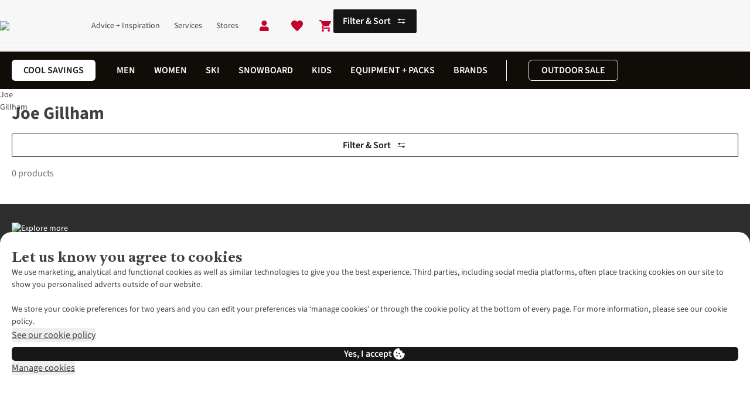

--- FILE ---
content_type: text/html;charset=utf-8
request_url: https://www.snowandrock.com/brands/joe-gillham.html
body_size: 99083
content:
<!DOCTYPE html>

<html class="no-js" lang="en">
<head><base href="/"/><link rel="preconnect" href="https://image.snowandrock.com/"/><link rel="preconnect" href="https://productimage001.snowandrock.com/"/><link rel="preconnect" href="https://assets.adobedtm.com/"/><link rel="stylesheet" href="/etc.clientlibs/platform-asadventure/clientlibs/clientlib-snowandrock/clientlib-snowandrock-site-critical.8fd9444cb8e418d5d9f56ddb8b2b8997.css"/>
	
	
	
		
		
		 
	 
		<link rel="preload" href="https://cdn.yonderland.com/andes/1.4.0/fonts/antwerp/Antwerp-Bold.woff2" as="font" type="font/woff2" crossorigin="anonymous"/> <link rel="preload" href="https://cdn.yonderland.com/andes/1.4.0/fonts/source-sans-3/source-sans-3-latin-ext-wght-normal.woff2" as="font" type="font/woff2" crossorigin="anonymous"/> <link rel="preload" href="https://cdn.yonderland.com/andes/1.4.0/fonts/source-sans-3/source-sans-3-latin-wght-normal.woff2" as="font" type="font/woff2" crossorigin="anonymous"/> <link rel="stylesheet" type="text/css" href="/application-resource/andes/5.31.2/snowandrock.css"/> <link rel="stylesheet" type="text/css" href="/application-resource/cotopaxi/1.50.0/snowandrock.css"/> 
	 
	 
		 
		 
		 
	
	
<script>loadjs=function(){var a=function(){},c={},u={},f={};function o(e,n){if(e){var t=f[e];if(u[e]=n,t)for(;t.length;)t[0](e,n),t.splice(0,1)}}function l(e,n){e.call&&(e={success:e}),n.length?(e.error||a)(n):(e.success||a)(e)}function h(t,r,s,i){var c,o,e=document,n=s.async,u=(s.numRetries||0)+1,f=s.before||a,l=t.replace(/^(css|img)!/,"");i=i||0,/(^css!|\.css$)/.test(t)?((o=e.createElement("link")).rel="stylesheet",o.href=l,(c="hideFocus"in o)&&o.relList&&(c=0,o.rel="preload",o.as="style")):/(^img!|\.(png|gif|jpg|svg)$)/.test(t)?(o=e.createElement("img")).src=l:((o=e.createElement("script")).src=t,o.async=void 0===n||n),!(o.onload=o.onerror=o.onbeforeload=function(e){var n=e.type[0];if(c)try{o.sheet.cssText.length||(n="e")}catch(e){18!=e.code&&(n="e")}if("e"==n){if((i+=1)<u)return h(t,r,s,i)}else if("preload"==o.rel&&"style"==o.as)return o.rel="stylesheet";r(t,n,e.defaultPrevented)})!==f(t,o)&&e.head.appendChild(o)}function t(e,n,t){var r,s;if(n&&n.trim&&(r=n),s=(r?t:n)||{},r){if(r in c)throw"LoadJS";c[r]=!0}function i(n,t){!function(e,r,n){var t,s,i=(e=e.push?e:[e]).length,c=i,o=[];for(t=function(e,n,t){if("e"==n&&o.push(e),"b"==n){if(!t)return;o.push(e)}--i||r(o)},s=0;s<c;s++)h(e[s],t,n)}(e,function(e){l(s,e),n&&l({success:n,error:t},e),o(r,e)},s)}if(s.returnPromise)return new Promise(i);i()}return t.ready=function(e,n){return function(e,t){e=e.push?e:[e];var n,r,s,i=[],c=e.length,o=c;for(n=function(e,n){n.length&&i.push(e),--o||t(i)};c--;)r=e[c],(s=u[r])?n(r,s):(f[r]=f[r]||[]).push(n)}(e,function(e){l(n,e)}),t},t.done=function(e){o(e,[])},t.reset=function(){c={},u={},f={}},t.isDefined=function(e){return e in c},t}();

var windowOnloadQueue=[],windowOnloadLoaded=!1,addLoadEvent=function(d){windowOnloadLoaded?d():windowOnloadQueue.push(d)};window.onload=function(){windowOnloadLoaded=!0;for(var d=0;d<windowOnloadQueue.length;d++)windowOnloadQueue[d]()};
var SITE={Config:{},data:{},dataImporter:function(a){return a}};

"function"!=typeof Object.assign&&Object.defineProperty(Object,"assign",{value:function(e,t){"use strict";if(null==e)throw new TypeError("Cannot convert undefined or null to object");for(var n=Object(e),r=1;r<arguments.length;r++){var o=arguments[r];if(null!=o)for(var c in o)Object.prototype.hasOwnProperty.call(o,c)&&(n[c]=o[c])}return n},writable:!0,configurable:!0});

var youtubeLoadQueue=[],youtubeIsReady=!1;function addYoutubeReadyEvent(u){youtubeIsReady?u():youtubeLoadQueue.push(u)}function onYouTubeIframeAPIReady(){youtubeIsReady=!0,youtubeLoadQueue.forEach(function(u){u()})}

</script><script>
        var digitalData = {
        	event:[{eventInfo:{eventAction:""}}],
			product:[],
			page:{attributes:{digitalChannel:"web",brand:"Snow+Rock",businessUnit:"snowandrock",primaryCategory:"",subCategory1:"",subCategory2:"",categoryID:"",market:"uk",addCardLocation:""},pageInfo:{pageID:"Joe Gillham",pageType:"brands", hasProductLister: "false"}},
			transaction:{currencyCode:"GBP"},
			user:{attributes:{language:"en"}}
        };
	</script><script src="//assets.adobedtm.com/launch-ENda3cfcdd6b5f4c878d5e7bac4c0b90c6.min.js" async></script><script>
        var SITE = SITE || {}; SITE.Config = SITE.Config || {}; SITE.Config.analyticsPageType = "brands";
		var siteType = /mobi|android/i.test(navigator.userAgent) ? 'm' : 'd';
		var dataLayer = [{
        	"pageType": 'brands',
            "siteType": siteType,
        }];

</script><script>addLoadEvent(function(){(function(w,d,s,l,i){w[l]=w[l]||[];w[l].push({'gtm.start': new Date().getTime(),event:'gtm.js'});var f=d.getElementsByTagName(s)[0],j=d.createElement(s),dl=l!='dataLayer'?'&l='+l:'';j.async=true;j.src= '//www.googletagmanager.com/gtm.js?id='+i+dl;f.parentNode.insertBefore(j,f);})(window,document,'script','dataLayer','GTM-MC3VH6')});</script>
	
	
		
		
		 
	 
		
  <script>
    (() => {
      function Va(e){return typeof e==`string`?`${e.charAt(0).toUpperCase()}${e.slice(1)}`:``};
      function Ba(e){return e.split(`|`).reduce((e,t)=>{let n=t.split(`:`);if(n.length===2){let t=n[0],r=n[1]===`1`;return Object.assign(e,{[t]:r})}return e},{})};
      (function Ha({fallbackConsentSetting:e,adobeLaunchEnabled:t,googleTagManagerEnabled:n,cookieConsentSettingAvailable:r}){let i=e||{},a=window.document.cookie.split(`; `).find(e=>e.indexOf(`consent_setting=`)===0);if(a){let e=a.substring(16);e&&(i=Ba(decodeURIComponent(e)))}if(t&&(window.digitalData=window.digitalData||{},window.digitalData.user=window.digitalData.user||{},window.digitalData.user.consent=window.digitalData.user.consent||{},Object.keys(i).forEach(e=>{window.digitalData.user.consent[e]=i[e]})),n){let e={};window.dataLayer=window.dataLayer||[],Object.keys(i).forEach(t=>{e[`userConsent${Va(t)}`]=i[t]}),window.dataLayer.push(Object.assign(e,r?{event:`cookiesReady`}:{}))}})({"fallbackConsentSetting":{"analytics":false,"marketing":false,"functional":true},"adobeLaunchEnabled":true,"googleTagManagerEnabled":true,"cookieConsentSettingAvailable":false});
    })()
  </script> 
	 
	 
		 
		 
		 
	
	
<script type="application/ld+json">{"@context": "https://schema.org", "@type": "WebSite", "url": "https://www.snowandrock.com",  "potentialAction": {"@type": "SearchAction", "target": "https://www.snowandrock.com/lister.html?q={search_term_string}", "query-input": "required name=search_term_string"}}</script>


		
		
	<script type="text/javascript">
		var cookieConsentParser = function (cookieConsentSetting) {
			return cookieConsentSetting.split("|").reduce(function (prev, cur) {
				var cookieConsentSettingItem = cur.split(":");
				if (cookieConsentSettingItem.length === 2) {
					prev[cookieConsentSettingItem[0]] = cookieConsentSettingItem[1] === "1";
				}
				return prev;
			}, {});
		};

		var queryParamParser = function (param) {
			param = param.replace(/[\[\]]/g, "\\$&");
			var regex = new RegExp("[?&]" + param + "(=([^&#]*)|&|#|$)");
			var results = regex.exec(window.location.href);
			if (!results) return null;
			if (!results[2]) return "";
			return decodeURIComponent(results[2].replace(/\+/g, " "));
		};

		var getCookie = function (key) {
			var keyValue = document.cookie.match("(^|;) ?" + key + "=([^;]*)(;|$)");
			return keyValue ? keyValue[2] : null;
		};

		var gclidInit = function () {
			var cookieConsentKey = "consent_setting";
			var gclidKey = "gclid_token";
			var consentCookieValue = getCookie(cookieConsentKey);
			var consentSettings = cookieConsentParser(decodeURIComponent(consentCookieValue));
			var gclidCookieValue = getCookie(gclidKey);
			var gclid = queryParamParser("gclid");
			var cookieDate = new Date();
			cookieDate.setDate(cookieDate.getDate() + 90);

			if (!consentSettings || !gclid || !consentSettings.analytics) {
				return;
			}

			if (gclidCookieValue !== gclid) {
				document.cookie = gclidKey + "=" + gclid + "; expires=" + cookieDate.toUTCString() + "; secure; path=/";
			}
		};

		document.addEventListener("clientIsReady", gclidInit);
		window.addEventListener("load", function () {
			document.body.addEventListener("cookieConsentPreferencesUpdated", gclidInit);
		});
	</script>

<meta charset="utf-8"/>
    <title title-value="Joe Gillham Collection | Price Match + 3-Year Warranty">Joe Gillham Collection | Price Match + 3-Year Warranty | Snow+Rock</title>
<meta name="viewport" content="width=device-width, user-scalable=no"/>
	
	
	
	
		
		
		 
	 
		<link rel="canonical" href="https://www.snowandrock.com/brands/joe-gillham.html"/><meta name="robots" content="noindex" /> 
	 
	 
		 
		 
		 
	
	



<meta name="keywords"/><meta name="description" content="Shop the range of Joe Gillham at Snow+Rock ✓ Price Match Promise ✓ 3-Year Product Warranty ✓ Specialist Advice"/><meta name="author" content="Snow+Rock"/><meta property="og:url" content="https://www.snowandrock.com/brands/joe-gillham.html"/><meta property="og:title"/><meta property="og:description" content="Shop the range of Joe Gillham at Snow+Rock ✓ Price Match Promise ✓ 3-Year Product Warranty ✓ Specialist Advice"/><meta property="og:site_name" content="Snow+Rock"/><meta property="og:image"/><meta property="og:type" content="website"/><meta name="twitter:card" content="summary_large_image"/><meta name="twitter:site" content="@SnowAndRock"/><meta name="twitter:title"/><meta name="twitter:description" content="Shop the range of Joe Gillham at Snow+Rock ✓ Price Match Promise ✓ 3-Year Product Warranty ✓ Specialist Advice"/><meta name="twitter:image"/>

	<meta name="mobile-web-app-capable" content="yes"/>
	<meta name="application-name" content="snowandrock"/>
	<meta name="apple-mobile-web-app-capable" content="yes"/>
	<meta name="apple-mobile-web-app-status-bar-style" content="black-translucent"/>
	<meta name="apple-mobile-web-app-title" content="snowandrock"/>
	<meta name="theme-color" content="#ffffff"/>
	<link rel="icon" type="image/x-icon" href="/etc.clientlibs/platform-asadventure/clientlibs/clientlib-snowandrock/clientlib-snowandrock-site/resources/favicon/favicon.ico"/>
	<link rel="icon" type="image/png" href="/etc.clientlibs/platform-asadventure/clientlibs/clientlib-snowandrock/clientlib-snowandrock-site/resources/favicon/favicon48.png"/>


</head>
<body>




    
    
    <noscript>
        <iframe src="//www.googletagmanager.com/ns.html?id=GTM-MC3VH6" height="0" width="0" style="display:none;visibility:hidden"></iframe>
    </noscript>
    
<div id="body-wrapper" class="wrapper">
	
	
		 
	 
		




    
    
    <div class="navigation-horizontal">

<nav>
	<div class="as-o-top-bar-wrapper">
		<div class="a:grid-container">
			<div class="as-o-top-bar" data-analytics-bannerid="header">
				
				
    <label class="as-o-menu--state-toggle__backdrop">
       
	
	
	
	
		
		
		 
	 
		<div data-hypernova-key="AEMScenes_MobileNavigation" data-hypernova-id="03e413dd-054d-4024-b610-aaff88f3b6a7" class="a:contents"><button data-testid="mobile-navigation-trigger" class="a:relative a:inline-flex a:items-center a:justify-center a:font-functional a:disabled:cursor-not-allowed a:transition-[background-color,color] a:duration-200 a:shrink-0 a:[&amp;_[data-component=badge]]:absolute a:has-[&gt;[data-component=action-loading-wrapper]]:overflow-hidden a:has-[&gt;[data-component=action-loading-wrapper]]:[&amp;_[data-component=badge]]:hidden a:rounded-md a:[&amp;_[data-component=badge]]:right-auto a:p-3 a:[&amp;_[data-component=badge]]:top-1 a:[&amp;_[data-component=badge]]:left-8" type="button"><span role="img" class="a:max-h-full a:max-w-full a:pointer-events-none a:shrink-0 a:block a:w-6 a:h-6" data-testid="mobile-navigation-trigger-left-icon"><svg width="24" height="24" viewBox="0 0 24 24" focusable="false" aria-hidden="true" class="a:relative a:h-full a:max-h-full a:w-full a:max-w-full a:fill-current"><path stroke="currentColor" d="M4 6h16"></path><path stroke="currentColor" d="M4 12h16"></path><path stroke="currentColor" d="M4 18h16"></path></svg></span></button></div>
<script type="application/json" data-hypernova-key="AEMScenes_MobileNavigation" data-hypernova-id="03e413dd-054d-4024-b610-aaff88f3b6a7"><!--{"context":{"aemConfiguration":{}},"props":{"menuConfiguration":{"id":"navigation-c5b1fccd48",":items":{"menu_item_copy_copy":{"id":"menu-item-eb8d04c178","label":"Ski","highlightCategory":false,"path":"https://www.snowandrock.com/c/ski.html","hideMenu":false,"type":"common","menuItems":[{"label":"Cool Savings  - Up to 30% off","highlightCategory":false,"path":"https://www.snowandrock.com/c/sale/cool-savings.html","hideMenu":false,"type":"common"},{"label":"Clothing","highlightCategory":false,"path":"https://www.snowandrock.com/c/ski/clothing.html","hideMenu":false,"type":"common","menuItems":[{"label":"Ski Jackets","highlightCategory":false,"path":"https://www.snowandrock.com/c/ski/clothing/ski-jackets.html","hideMenu":false,"type":"common"},{"label":"Snow Pants","highlightCategory":false,"path":"https://www.snowandrock.com/c/ski/clothing/ski-pants.html","hideMenu":false,"type":"common"},{"label":"Fleeces + Mid-Layers","highlightCategory":false,"path":"https://www.snowandrock.com/c/ski/clothing/fleeces-midlayers.html","hideMenu":false,"type":"common"},{"label":"Base Layers","highlightCategory":false,"path":"https://www.snowandrock.com/c/ski/clothing/baselayers.html","hideMenu":false,"type":"common"},{"label":"Insulated Jackets + Vest","highlightCategory":false,"path":"https://www.snowandrock.com/c/ski/clothing/insulation.html","hideMenu":false,"type":"common"},{"label":"One Piece Ski Suits","highlightCategory":false,"path":"https://www.snowandrock.com/c/ski/clothing/one-piece-ski-suits.html","hideMenu":false,"type":"common"}]},{"label":"Ski Socks","highlightCategory":false,"path":"https://www.snowandrock.com/c/ski/footwear/socks.html","hideMenu":false,"type":"common"},{"label":"Ski Boots","highlightCategory":false,"path":"https://www.snowandrock.com/c/ski/footwear/ski-boots.html","hideMenu":false,"type":"common"},{"label":"Ski Bindings","highlightCategory":false,"path":"https://www.snowandrock.com/c/ski/equipment/ski-bindings.html","hideMenu":false,"type":"common"},{"label":"Ski Poles","highlightCategory":false,"path":"https://www.snowandrock.com/c/ski/equipment/ski-poles.html","hideMenu":false,"type":"common"},{"label":"Skis","highlightCategory":false,"path":"https://www.snowandrock.com/c/ski/equipment/skis.html","hideMenu":false,"type":"common","menuItems":[{"label":"All-Mountain","highlightCategory":false,"path":"https://www.snowandrock.com/c/ski/equipment/all-mountain.html","hideMenu":false,"type":"common"},{"label":"Piste","highlightCategory":false,"path":"https://www.snowandrock.com/c/ski/equipment/piste.html","hideMenu":false,"type":"common","menuItems":[]},{"label":"Freeride","highlightCategory":false,"path":"https://www.snowandrock.com/c/ski/equipment/backcountry-freeride.html","hideMenu":false,"type":"common"},{"label":"Freestyle","highlightCategory":false,"path":"https://www.snowandrock.com/c/ski/equipment/freestyle.html","hideMenu":false,"type":"common"},{"label":"Touring","highlightCategory":false,"path":"https://www.snowandrock.com/c/ski/equipment/ski-touring.html","hideMenu":false,"type":"common"}]},{"label":"Helmets + Goggles","highlightCategory":false,"path":"https://www.snowandrock.com/c/ski/equipment/helmets-goggles.html","hideMenu":false,"type":"common"},{"label":"Safety Equipment","highlightCategory":false,"path":"https://www.snowandrock.com/c/snowboard/equipment.html","hideMenu":false,"type":"common","menuItems":[{"label":"Off Piste Safety","highlightCategory":false,"path":"https://www.snowandrock.com/c/ski/safety-equipment/transceivers-off-piste-safety.html","hideMenu":false,"type":"common"},{"label":"See More Safety Equipment","highlightCategory":false,"path":"https://www.snowandrock.com/c/ski/safety-equipment.html","hideMenu":false,"type":"common"}]},{"label":"Accessories","highlightCategory":false,"path":"https://www.snowandrock.com/c/ski/essentials.html","hideMenu":false,"type":"common","menuItems":[{"label":"Gloves + Mitts","highlightCategory":false,"path":"https://www.snowandrock.com/c/ski/essentials/gloves.html","hideMenu":false,"type":"common"},{"label":"Buffs + Neck Warmers","highlightCategory":false,"path":"https://www.snowandrock.com/c/ski/essentials/scarves-neck-warmers.html","hideMenu":false,"type":"common"},{"label":"Hats + Beanies","highlightCategory":false,"path":"https://www.snowandrock.com/c/ski/essentials/hats.html","hideMenu":false,"type":"common"},{"label":"Sunglasses + Accessories","highlightCategory":false,"path":"https://www.snowandrock.com/c/ski/essentials/sunglasses-accessories.html","hideMenu":false,"type":"common"}]},{"label":"Bags + Luggage","highlightCategory":false,"path":"https://www.snowandrock.com/c/ski/bags.html","hideMenu":false,"type":"common","menuItems":[{"label":"Ski Luggage","highlightCategory":false,"path":"https://www.snowandrock.com/c/ski/bags/ski-luggage.html","hideMenu":false,"type":"common"},{"label":"Ski Boot Bags","highlightCategory":false,"path":"https://www.snowandrock.com/c/ski/bags/ski-boot-bags.html","hideMenu":false,"type":"common"},{"label":"Ski Daypacks","highlightCategory":false,"path":"https://www.snowandrock.com/c/ski/bags/ski-daypacks.html","hideMenu":false,"type":"common"},{"label":"Avalanche Bags","highlightCategory":false,"path":"https://www.snowandrock.com/c/ski/avalanche-safety/avalanche-airbags.html","hideMenu":false,"type":"common"}]},{"label":"Apres","highlightCategory":false,"path":"https://www.snowandrock.com/c/ski/apres.html","hideMenu":false,"type":"common"},{"label":"Luxury Ski Wear + Gear","highlightCategory":false,"path":"https://www.snowandrock.com/c/ski/luxury.html","hideMenu":false,"type":"common"},{"label":"Backcountry + Freeride","highlightCategory":false,"path":"https://www.snowandrock.com/c/ski/equipment/backcountry-freeride.html","hideMenu":false,"type":"common"},{"label":"Ski Touring","highlightCategory":false,"path":"https://www.snowandrock.com/c/ski/equipment/ski-touring.html","hideMenu":false,"type":"common"}],":items":{"menu_item_518224174":{"id":"menu-item-c62825a85e","label":"Bags + Luggage","highlightCategory":false,"path":"https://www.snowandrock.com/c/ski/bags.html","hideMenu":false,"type":"common","menuItems":[{"label":"Ski Luggage","highlightCategory":false,"path":"https://www.snowandrock.com/c/ski/bags/ski-luggage.html","hideMenu":false,"type":"common"},{"label":"Ski Boot Bags","highlightCategory":false,"path":"https://www.snowandrock.com/c/ski/bags/ski-boot-bags.html","hideMenu":false,"type":"common"},{"label":"Ski Daypacks","highlightCategory":false,"path":"https://www.snowandrock.com/c/ski/bags/ski-daypacks.html","hideMenu":false,"type":"common"},{"label":"Avalanche Bags","highlightCategory":false,"path":"https://www.snowandrock.com/c/ski/avalanche-safety/avalanche-airbags.html","hideMenu":false,"type":"common"}],":items":{"menu_item_1008978307":{"id":"menu-item-c883951deb","label":"Ski Daypacks","highlightCategory":false,"path":"https://www.snowandrock.com/c/ski/bags/ski-daypacks.html","hideMenu":false,"type":"common",":items":{},":itemsOrder":[]},"menu_item":{"id":"menu-item-e5bff6014f","label":"Ski Luggage","highlightCategory":false,"path":"https://www.snowandrock.com/c/ski/bags/ski-luggage.html","hideMenu":false,"type":"common",":items":{},":itemsOrder":[]},"menu_item_1158719578":{"id":"menu-item-4c893cbd2c","label":"Ski Boot Bags","highlightCategory":false,"path":"https://www.snowandrock.com/c/ski/bags/ski-boot-bags.html","hideMenu":false,"type":"common",":items":{},":itemsOrder":[]},"menu_item_76197729_c":{"id":"menu-item-90efd42329","label":"Avalanche Bags","highlightCategory":false,"path":"https://www.snowandrock.com/c/ski/avalanche-safety/avalanche-airbags.html","hideMenu":false,"type":"common",":items":{},":itemsOrder":[]}},":itemsOrder":["menu_item","menu_item_1158719578","menu_item_1008978307","menu_item_76197729_c"]},"menu_item_599649894__1311960746":{"id":"menu-item-03160ce377","label":"Luxury Ski Wear + Gear","highlightCategory":false,"path":"https://www.snowandrock.com/c/ski/luxury.html","hideMenu":false,"type":"common",":items":{},":itemsOrder":[]},"menu_item":{"id":"menu-item-680da2ab61","label":"Apres","highlightCategory":false,"path":"https://www.snowandrock.com/c/ski/apres.html","hideMenu":false,"type":"common",":items":{},":itemsOrder":[]},"menu_item_886106448":{"id":"menu-item-6628e130ac","label":"Clothing","highlightCategory":false,"path":"https://www.snowandrock.com/c/ski/clothing.html","hideMenu":false,"type":"common","menuItems":[{"label":"Ski Jackets","highlightCategory":false,"path":"https://www.snowandrock.com/c/ski/clothing/ski-jackets.html","hideMenu":false,"type":"common"},{"label":"Snow Pants","highlightCategory":false,"path":"https://www.snowandrock.com/c/ski/clothing/ski-pants.html","hideMenu":false,"type":"common"},{"label":"Fleeces + Mid-Layers","highlightCategory":false,"path":"https://www.snowandrock.com/c/ski/clothing/fleeces-midlayers.html","hideMenu":false,"type":"common"},{"label":"Base Layers","highlightCategory":false,"path":"https://www.snowandrock.com/c/ski/clothing/baselayers.html","hideMenu":false,"type":"common"},{"label":"Insulated Jackets + Vest","highlightCategory":false,"path":"https://www.snowandrock.com/c/ski/clothing/insulation.html","hideMenu":false,"type":"common"},{"label":"One Piece Ski Suits","highlightCategory":false,"path":"https://www.snowandrock.com/c/ski/clothing/one-piece-ski-suits.html","hideMenu":false,"type":"common"}],":items":{"menu_item_259133874":{"id":"menu-item-2f9989ae7a","label":"One Piece Ski Suits","highlightCategory":false,"path":"https://www.snowandrock.com/c/ski/clothing/one-piece-ski-suits.html","hideMenu":false,"type":"common",":items":{},":itemsOrder":[]},"menu_item_225301718":{"id":"menu-item-b04371e9de","label":"Fleeces + Mid-Layers","highlightCategory":false,"path":"https://www.snowandrock.com/c/ski/clothing/fleeces-midlayers.html","hideMenu":false,"type":"common",":items":{},":itemsOrder":[]},"menu_item_1726460174":{"id":"menu-item-9b42749259","label":"Snow Pants","highlightCategory":false,"path":"https://www.snowandrock.com/c/ski/clothing/ski-pants.html","hideMenu":false,"type":"common",":items":{},":itemsOrder":[]},"menu_item":{"id":"menu-item-ffd6bbace8","label":"Ski Jackets","highlightCategory":false,"path":"https://www.snowandrock.com/c/ski/clothing/ski-jackets.html","hideMenu":false,"type":"common",":items":{},":itemsOrder":[]},"menu_item_900273356_":{"id":"menu-item-27b5c933ff","label":"Base Layers","highlightCategory":false,"path":"https://www.snowandrock.com/c/ski/clothing/baselayers.html","hideMenu":false,"type":"common",":items":{},":itemsOrder":[]},"menu_item_900273356":{"id":"menu-item-83216036f0","label":"Insulated Jackets + Vest","highlightCategory":false,"path":"https://www.snowandrock.com/c/ski/clothing/insulation.html","hideMenu":false,"type":"common",":items":{},":itemsOrder":[]}},":itemsOrder":["menu_item","menu_item_1726460174","menu_item_225301718","menu_item_900273356_","menu_item_900273356","menu_item_259133874"]},"menu_item_599649894":{"id":"menu-item-6909e81eb9","label":"Ski Touring","highlightCategory":false,"path":"https://www.snowandrock.com/c/ski/equipment/ski-touring.html","hideMenu":false,"type":"common",":items":{},":itemsOrder":[]},"menu_item_1891974344":{"id":"menu-item-5596813e7f","label":"Accessories","highlightCategory":false,"path":"https://www.snowandrock.com/c/ski/essentials.html","hideMenu":false,"type":"common","menuItems":[{"label":"Gloves + Mitts","highlightCategory":false,"path":"https://www.snowandrock.com/c/ski/essentials/gloves.html","hideMenu":false,"type":"common"},{"label":"Buffs + Neck Warmers","highlightCategory":false,"path":"https://www.snowandrock.com/c/ski/essentials/scarves-neck-warmers.html","hideMenu":false,"type":"common"},{"label":"Hats + Beanies","highlightCategory":false,"path":"https://www.snowandrock.com/c/ski/essentials/hats.html","hideMenu":false,"type":"common"},{"label":"Sunglasses + Accessories","highlightCategory":false,"path":"https://www.snowandrock.com/c/ski/essentials/sunglasses-accessories.html","hideMenu":false,"type":"common"}],":items":{"menu_item_238752875":{"id":"menu-item-775b969f43","label":"Buffs + Neck Warmers","highlightCategory":false,"path":"https://www.snowandrock.com/c/ski/essentials/scarves-neck-warmers.html","hideMenu":false,"type":"common",":items":{},":itemsOrder":[]},"menu_item":{"id":"menu-item-9216488320","label":"Gloves + Mitts","highlightCategory":false,"path":"https://www.snowandrock.com/c/ski/essentials/gloves.html","hideMenu":false,"type":"common",":items":{},":itemsOrder":[]},"menu_item_100370371":{"id":"menu-item-76f5988492","label":"Sunglasses + Accessories","highlightCategory":false,"path":"https://www.snowandrock.com/c/ski/essentials/sunglasses-accessories.html","hideMenu":false,"type":"common",":items":{},":itemsOrder":[]},"menu_item_1121548061":{"id":"menu-item-ce59321383","label":"Hats + Beanies","highlightCategory":false,"path":"https://www.snowandrock.com/c/ski/essentials/hats.html","hideMenu":false,"type":"common",":items":{},":itemsOrder":[]}},":itemsOrder":["menu_item","menu_item_238752875","menu_item_1121548061","menu_item_100370371"]},"menu_item_207229623_":{"id":"menu-item-03ea5f72a4","label":"Ski Boots","highlightCategory":false,"path":"https://www.snowandrock.com/c/ski/footwear/ski-boots.html","hideMenu":false,"type":"common",":items":{},":itemsOrder":[]},"menu_item_56288073":{"id":"menu-item-218416d839","label":"Safety Equipment","highlightCategory":false,"path":"https://www.snowandrock.com/c/snowboard/equipment.html","hideMenu":false,"type":"common","menuItems":[{"label":"Off Piste Safety","highlightCategory":false,"path":"https://www.snowandrock.com/c/ski/safety-equipment/transceivers-off-piste-safety.html","hideMenu":false,"type":"common"},{"label":"See More Safety Equipment","highlightCategory":false,"path":"https://www.snowandrock.com/c/ski/safety-equipment.html","hideMenu":false,"type":"common"}],":items":{"menu_item_646016114_":{"id":"menu-item-ecbce34da6","label":"See More Safety Equipment","highlightCategory":false,"path":"https://www.snowandrock.com/c/ski/safety-equipment.html","hideMenu":false,"type":"common",":items":{},":itemsOrder":[]},"menu_item_1797870513":{"id":"menu-item-356cabeadf","label":"Off Piste Safety","highlightCategory":false,"path":"https://www.snowandrock.com/c/ski/safety-equipment/transceivers-off-piste-safety.html","hideMenu":false,"type":"common",":items":{},":itemsOrder":[]}},":itemsOrder":["menu_item_1797870513","menu_item_646016114_"]},"menu_item_231134184":{"id":"menu-item-5780353e0f","label":"Skis","highlightCategory":false,"path":"https://www.snowandrock.com/c/ski/equipment/skis.html","hideMenu":false,"type":"common","menuItems":[{"label":"All-Mountain","highlightCategory":false,"path":"https://www.snowandrock.com/c/ski/equipment/all-mountain.html","hideMenu":false,"type":"common"},{"label":"Piste","highlightCategory":false,"path":"https://www.snowandrock.com/c/ski/equipment/piste.html","hideMenu":false,"type":"common","menuItems":[]},{"label":"Freeride","highlightCategory":false,"path":"https://www.snowandrock.com/c/ski/equipment/backcountry-freeride.html","hideMenu":false,"type":"common"},{"label":"Freestyle","highlightCategory":false,"path":"https://www.snowandrock.com/c/ski/equipment/freestyle.html","hideMenu":false,"type":"common"},{"label":"Touring","highlightCategory":false,"path":"https://www.snowandrock.com/c/ski/equipment/ski-touring.html","hideMenu":false,"type":"common"}],":items":{"menu_item_1093305721_2126444647":{"id":"menu-item-240fe9b127","label":"Freeride","highlightCategory":false,"path":"https://www.snowandrock.com/c/ski/equipment/backcountry-freeride.html","hideMenu":false,"type":"common",":items":{},":itemsOrder":[]},"menu_item_1855432991":{"id":"menu-item-9dcc06fd5d","label":"Piste","highlightCategory":false,"path":"https://www.snowandrock.com/c/ski/equipment/piste.html","hideMenu":false,"type":"common","menuItems":[],":items":{},":itemsOrder":[]},"menu_item":{"id":"menu-item-3567d792cc","label":"All-Mountain","highlightCategory":false,"path":"https://www.snowandrock.com/c/ski/equipment/all-mountain.html","hideMenu":false,"type":"common",":items":{},":itemsOrder":[]},"menu_item_1093305721_2001955809":{"id":"menu-item-4f23860b42","label":"Freestyle","highlightCategory":false,"path":"https://www.snowandrock.com/c/ski/equipment/freestyle.html","hideMenu":false,"type":"common",":items":{},":itemsOrder":[]},"menu_item_1093305721":{"id":"menu-item-33fe3e2540","label":"Touring","highlightCategory":false,"path":"https://www.snowandrock.com/c/ski/equipment/ski-touring.html","hideMenu":false,"type":"common",":items":{},":itemsOrder":[]}},":itemsOrder":["menu_item","menu_item_1855432991","menu_item_1093305721_2126444647","menu_item_1093305721_2001955809","menu_item_1093305721"]},"menu_item_207229623__1414239045":{"id":"menu-item-00a07409ed","label":"Ski Bindings","highlightCategory":false,"path":"https://www.snowandrock.com/c/ski/equipment/ski-bindings.html","hideMenu":false,"type":"common",":items":{},":itemsOrder":[]},"menu_item_copy_copy_":{"id":"menu-item-33e90cfe6d","label":"Cool Savings  - Up to 30% off","highlightCategory":false,"path":"https://www.snowandrock.com/c/sale/cool-savings.html","hideMenu":false,"type":"common",":items":{},":itemsOrder":[]},"menu_item_207229623__2094589233":{"id":"menu-item-759f560880","label":"Ski Socks","highlightCategory":false,"path":"https://www.snowandrock.com/c/ski/footwear/socks.html","hideMenu":false,"type":"common",":items":{},":itemsOrder":[]},"menu_item_207229623":{"id":"menu-item-d6b3f8f028","label":"Ski Poles","highlightCategory":false,"path":"https://www.snowandrock.com/c/ski/equipment/ski-poles.html","hideMenu":false,"type":"common",":items":{},":itemsOrder":[]},"menu_item_599649894_":{"id":"menu-item-d9047e5a85","label":"Backcountry + Freeride","highlightCategory":false,"path":"https://www.snowandrock.com/c/ski/equipment/backcountry-freeride.html","hideMenu":false,"type":"common",":items":{},":itemsOrder":[]},"menu_item_508337856":{"id":"menu-item-10f889c8a7","label":"Helmets + Goggles","highlightCategory":false,"path":"https://www.snowandrock.com/c/ski/equipment/helmets-goggles.html","hideMenu":false,"type":"common",":items":{},":itemsOrder":[]}},":itemsOrder":["menu_item_copy_copy_","menu_item_886106448","menu_item_207229623__2094589233","menu_item_207229623_","menu_item_207229623__1414239045","menu_item_207229623","menu_item_231134184","menu_item_508337856","menu_item_56288073","menu_item_1891974344","menu_item_518224174","menu_item","menu_item_599649894__1311960746","menu_item_599649894_","menu_item_599649894"]},"menu_item_866723972_":{"id":"menu-item-e1d007684a","label":"Kids","highlightCategory":false,"path":"https://www.snowandrock.com/c/kids.html","hideMenu":false,"type":"common","menuItems":[{"label":"Cool Savings  - Up to 30% off","highlightCategory":false,"path":"https://www.snowandrock.com/c/sale/cool-savings.html?size=48&amp;page=0&amp;filter=%2526filter%253Duk_fh_gender%253A%2528childrens%2529","hideMenu":false,"type":"common"},{"label":"Clothing","highlightCategory":false,"path":"https://www.snowandrock.com/c/kids/clothing.html","hideMenu":false,"type":"common","menuItems":[{"label":"Ski + Snowboard Jackets","highlightCategory":false,"path":"https://www.snowandrock.com/c/kids/winter-clothing/ski-snowboard-jackets.html","hideMenu":false,"type":"common"},{"label":"Ski + Snowboard Pants","highlightCategory":false,"path":"https://www.snowandrock.com/c/kids/winter-clothing/ski-snowboard-pants.html","hideMenu":false,"type":"common"},{"label":"Jackets","highlightCategory":false,"path":"https://www.snowandrock.com/c/kids/clothing.html?size=48&amp;page=0&amp;filter=%2526filter%253Duk_sr_clothing_type%253A%2528jackets%2529","hideMenu":false,"type":"common"},{"label":"Fleeces + Mid-Layers","highlightCategory":false,"path":"https://www.snowandrock.com/c/kids/outdoor-clothing/fleeces.html","hideMenu":false,"type":"common"},{"label":"Base Layers + Thermals","highlightCategory":false,"path":"https://www.snowandrock.com/c/kids/winter-clothing/baselayers-thermals.html","hideMenu":false,"type":"common"},{"label":"Shirts + T-Shirts","highlightCategory":false,"path":"https://www.snowandrock.com/c/kids/outdoor-clothing/shirts-t-shirts.html","hideMenu":false,"type":"common"},{"label":"Trousers + Shorts","highlightCategory":false,"path":"https://www.snowandrock.com/c/kids/outdoor-clothing/trousers-shorts.html","hideMenu":false,"type":"common"},{"label":"Waterproofs","highlightCategory":false,"path":"https://www.snowandrock.com/c/kids/outdoor-clothing/waterproofs.html","hideMenu":false,"type":"common"}]},{"label":"Accessories","highlightCategory":false,"path":"https://www.snowandrock.com/c/kids/accessories.html","hideMenu":false,"type":"common","menuItems":[{"label":"Helmets","highlightCategory":false,"path":"https://www.snowandrock.com/c/kids/accessories/helmets.html","hideMenu":false,"type":"common"},{"label":"Goggles","highlightCategory":false,"path":"https://www.snowandrock.com/c/kids/accessories/goggles.html","hideMenu":false,"type":"common"},{"label":"Gloves + Mitts","highlightCategory":false,"path":"https://www.snowandrock.com/c/kids/winter-clothing/gloves.html","hideMenu":false,"type":"common"},{"label":"Beanies + Warm Hats","highlightCategory":false,"path":"https://www.snowandrock.com/c/kids/winter-clothing/beanies-warm-hats.html","hideMenu":false,"type":"common"},{"label":"Sun glasses","highlightCategory":false,"path":"https://www.snowandrock.com/c/kids/accessories/sunglasses.html","hideMenu":false,"type":"common"}]},{"label":"Footwear","highlightCategory":false,"path":"https://www.snowandrock.com/c/kids/footwear.html","hideMenu":false,"type":"common","menuItems":[{"label":"Winter Boots","highlightCategory":false,"path":"https://www.snowandrock.com/c/kids/footwear/snow-boots.html","hideMenu":false,"type":"common"},{"label":"Shoes + Boots","highlightCategory":false,"path":"https://www.snowandrock.com/c/kids/footwear/boots.html","hideMenu":false,"type":"common"},{"label":"Wellies","highlightCategory":false,"path":"https://www.snowandrock.com/c/kids/footwear/wellies.html","hideMenu":false,"type":"common"},{"label":"Socks","highlightCategory":false,"path":"https://www.snowandrock.com/c/kids/footwear/socks.html","hideMenu":false,"type":"common"}]},{"label":"Packs + Equipment","highlightCategory":false,"path":"https://www.snowandrock.com/c/kids/equipment.html","hideMenu":false,"type":"common","menuItems":[{"label":"Packs + Rucksacks","highlightCategory":false,"path":"https://www.snowandrock.com/c/kids/bags/rucksacks.html","hideMenu":false,"type":"common"},{"label":"Sleeping Bags","highlightCategory":false,"path":"https://www.snowandrock.com/c/kids/equipment/sleeping-bags.html","hideMenu":false,"type":"common"},{"label":"Climbing Equipment","highlightCategory":false,"path":"https://www.snowandrock.com/c/kids/equipment/climbing.html","hideMenu":false,"type":"common"}]},{"label":"Mini Me Collection","highlightCategory":false,"path":"https://www.snowandrock.com/c/collections/mini-me.html","hideMenu":false,"type":"common","menuItems":[]},{"label":"Outdoor Sale","highlightCategory":false,"path":"https://www.snowandrock.com/c/sale.html","hideMenu":false,"type":"common","menuItems":[]}],":items":{"menu_item_1323593163":{"id":"menu-item-8c36b4021e","label":"Mini Me Collection","highlightCategory":false,"path":"https://www.snowandrock.com/c/collections/mini-me.html","hideMenu":false,"type":"common","menuItems":[],":items":{},":itemsOrder":[]},"menu_item_1323593163_1944185056":{"id":"menu-item-9eb405934b","label":"Packs + Equipment","highlightCategory":false,"path":"https://www.snowandrock.com/c/kids/equipment.html","hideMenu":false,"type":"common","menuItems":[{"label":"Packs + Rucksacks","highlightCategory":false,"path":"https://www.snowandrock.com/c/kids/bags/rucksacks.html","hideMenu":false,"type":"common"},{"label":"Sleeping Bags","highlightCategory":false,"path":"https://www.snowandrock.com/c/kids/equipment/sleeping-bags.html","hideMenu":false,"type":"common"},{"label":"Climbing Equipment","highlightCategory":false,"path":"https://www.snowandrock.com/c/kids/equipment/climbing.html","hideMenu":false,"type":"common"}],":items":{"menu_item_copy":{"id":"menu-item-6c0e0cbeb6","label":"Packs + Rucksacks","highlightCategory":false,"path":"https://www.snowandrock.com/c/kids/bags/rucksacks.html","hideMenu":false,"type":"common",":items":{},":itemsOrder":[]},"menu_item_copy_317731965":{"id":"menu-item-79547fe924","label":"Sleeping Bags","highlightCategory":false,"path":"https://www.snowandrock.com/c/kids/equipment/sleeping-bags.html","hideMenu":false,"type":"common",":items":{},":itemsOrder":[]},"menu_item":{"id":"menu-item-2100bbed99","label":"Climbing Equipment","highlightCategory":false,"path":"https://www.snowandrock.com/c/kids/equipment/climbing.html","hideMenu":false,"type":"common",":items":{},":itemsOrder":[]}},":itemsOrder":["menu_item_copy","menu_item_copy_317731965","menu_item"]},"menu_item_1323593163_211879134":{"id":"menu-item-5d1eba53dc","label":"Outdoor Sale","highlightCategory":false,"path":"https://www.snowandrock.com/c/sale.html","hideMenu":false,"type":"common","menuItems":[],":items":{},":itemsOrder":[]},"menu_item_799210360":{"id":"menu-item-0ca84f79e4","label":"Footwear","highlightCategory":false,"path":"https://www.snowandrock.com/c/kids/footwear.html","hideMenu":false,"type":"common","menuItems":[{"label":"Winter Boots","highlightCategory":false,"path":"https://www.snowandrock.com/c/kids/footwear/snow-boots.html","hideMenu":false,"type":"common"},{"label":"Shoes + Boots","highlightCategory":false,"path":"https://www.snowandrock.com/c/kids/footwear/boots.html","hideMenu":false,"type":"common"},{"label":"Wellies","highlightCategory":false,"path":"https://www.snowandrock.com/c/kids/footwear/wellies.html","hideMenu":false,"type":"common"},{"label":"Socks","highlightCategory":false,"path":"https://www.snowandrock.com/c/kids/footwear/socks.html","hideMenu":false,"type":"common"}],":items":{"menu_item_714050163":{"id":"menu-item-b52d9d0963","label":"Winter Boots","highlightCategory":false,"path":"https://www.snowandrock.com/c/kids/footwear/snow-boots.html","hideMenu":false,"type":"common",":items":{},":itemsOrder":[]},"menu_item_58115888":{"id":"menu-item-d92d088abf","label":"Socks","highlightCategory":false,"path":"https://www.snowandrock.com/c/kids/footwear/socks.html","hideMenu":false,"type":"common",":items":{},":itemsOrder":[]},"menu_item":{"id":"menu-item-820f7544da","label":"Wellies","highlightCategory":false,"path":"https://www.snowandrock.com/c/kids/footwear/wellies.html","hideMenu":false,"type":"common",":items":{},":itemsOrder":[]},"menu_item_801068857":{"id":"menu-item-04845ff981","label":"Shoes + Boots","highlightCategory":false,"path":"https://www.snowandrock.com/c/kids/footwear/boots.html","hideMenu":false,"type":"common",":items":{},":itemsOrder":[]}},":itemsOrder":["menu_item_714050163","menu_item_801068857","menu_item","menu_item_58115888"]},"menu_item_119782402":{"id":"menu-item-7508fcd07f","label":"Clothing","highlightCategory":false,"path":"https://www.snowandrock.com/c/kids/clothing.html","hideMenu":false,"type":"common","menuItems":[{"label":"Ski + Snowboard Jackets","highlightCategory":false,"path":"https://www.snowandrock.com/c/kids/winter-clothing/ski-snowboard-jackets.html","hideMenu":false,"type":"common"},{"label":"Ski + Snowboard Pants","highlightCategory":false,"path":"https://www.snowandrock.com/c/kids/winter-clothing/ski-snowboard-pants.html","hideMenu":false,"type":"common"},{"label":"Jackets","highlightCategory":false,"path":"https://www.snowandrock.com/c/kids/clothing.html?size=48&amp;page=0&amp;filter=%2526filter%253Duk_sr_clothing_type%253A%2528jackets%2529","hideMenu":false,"type":"common"},{"label":"Fleeces + Mid-Layers","highlightCategory":false,"path":"https://www.snowandrock.com/c/kids/outdoor-clothing/fleeces.html","hideMenu":false,"type":"common"},{"label":"Base Layers + Thermals","highlightCategory":false,"path":"https://www.snowandrock.com/c/kids/winter-clothing/baselayers-thermals.html","hideMenu":false,"type":"common"},{"label":"Shirts + T-Shirts","highlightCategory":false,"path":"https://www.snowandrock.com/c/kids/outdoor-clothing/shirts-t-shirts.html","hideMenu":false,"type":"common"},{"label":"Trousers + Shorts","highlightCategory":false,"path":"https://www.snowandrock.com/c/kids/outdoor-clothing/trousers-shorts.html","hideMenu":false,"type":"common"},{"label":"Waterproofs","highlightCategory":false,"path":"https://www.snowandrock.com/c/kids/outdoor-clothing/waterproofs.html","hideMenu":false,"type":"common"}],":items":{"menu_item_210781176":{"id":"menu-item-64914baea1","label":"Jackets","highlightCategory":false,"path":"https://www.snowandrock.com/c/kids/clothing.html?size=48&amp;page=0&amp;filter=%2526filter%253Duk_sr_clothing_type%253A%2528jackets%2529","hideMenu":false,"type":"common",":items":{},":itemsOrder":[]},"menu_item_520966554":{"id":"menu-item-356b4bd57c","label":"Shirts + T-Shirts","highlightCategory":false,"path":"https://www.snowandrock.com/c/kids/outdoor-clothing/shirts-t-shirts.html","hideMenu":false,"type":"common",":items":{},":itemsOrder":[]},"menu_item_1065832198":{"id":"menu-item-ce1aebf079","label":"Fleeces + Mid-Layers","highlightCategory":false,"path":"https://www.snowandrock.com/c/kids/outdoor-clothing/fleeces.html","hideMenu":false,"type":"common",":items":{},":itemsOrder":[]},"menu_item_copy":{"id":"menu-item-84f5370291","label":"Waterproofs","highlightCategory":false,"path":"https://www.snowandrock.com/c/kids/outdoor-clothing/waterproofs.html","hideMenu":false,"type":"common",":items":{},":itemsOrder":[]},"menu_item_1724747975":{"id":"menu-item-0a24b82b5e","label":"Ski + Snowboard Jackets","highlightCategory":false,"path":"https://www.snowandrock.com/c/kids/winter-clothing/ski-snowboard-jackets.html","hideMenu":false,"type":"common",":items":{},":itemsOrder":[]},"menu_item_418906838":{"id":"menu-item-fe4cb941ff","label":"Ski + Snowboard Pants","highlightCategory":false,"path":"https://www.snowandrock.com/c/kids/winter-clothing/ski-snowboard-pants.html","hideMenu":false,"type":"common",":items":{},":itemsOrder":[]},"menu_item_491256141":{"id":"menu-item-a55f52b4b3","label":"Base Layers + Thermals","highlightCategory":false,"path":"https://www.snowandrock.com/c/kids/winter-clothing/baselayers-thermals.html","hideMenu":false,"type":"common",":items":{},":itemsOrder":[]},"menu_item":{"id":"menu-item-5523f1887e","label":"Trousers + Shorts","highlightCategory":false,"path":"https://www.snowandrock.com/c/kids/outdoor-clothing/trousers-shorts.html","hideMenu":false,"type":"common",":items":{},":itemsOrder":[]}},":itemsOrder":["menu_item_1724747975","menu_item_418906838","menu_item_210781176","menu_item_1065832198","menu_item_491256141","menu_item_520966554","menu_item","menu_item_copy"]},"menu_item_copy_copy_":{"id":"menu-item-0da31a4e92","label":"Cool Savings  - Up to 30% off","highlightCategory":false,"path":"https://www.snowandrock.com/c/sale/cool-savings.html?size=48&amp;page=0&amp;filter=%2526filter%253Duk_fh_gender%253A%2528childrens%2529","hideMenu":false,"type":"common",":items":{},":itemsOrder":[]},"menu_item_1196035646":{"id":"menu-item-03bc2d0ff4","label":"Accessories","highlightCategory":false,"path":"https://www.snowandrock.com/c/kids/accessories.html","hideMenu":false,"type":"common","menuItems":[{"label":"Helmets","highlightCategory":false,"path":"https://www.snowandrock.com/c/kids/accessories/helmets.html","hideMenu":false,"type":"common"},{"label":"Goggles","highlightCategory":false,"path":"https://www.snowandrock.com/c/kids/accessories/goggles.html","hideMenu":false,"type":"common"},{"label":"Gloves + Mitts","highlightCategory":false,"path":"https://www.snowandrock.com/c/kids/winter-clothing/gloves.html","hideMenu":false,"type":"common"},{"label":"Beanies + Warm Hats","highlightCategory":false,"path":"https://www.snowandrock.com/c/kids/winter-clothing/beanies-warm-hats.html","hideMenu":false,"type":"common"},{"label":"Sun glasses","highlightCategory":false,"path":"https://www.snowandrock.com/c/kids/accessories/sunglasses.html","hideMenu":false,"type":"common"}],":items":{"menu_item_1717315956":{"id":"menu-item-dec252e5dc","label":"Goggles","highlightCategory":false,"path":"https://www.snowandrock.com/c/kids/accessories/goggles.html","hideMenu":false,"type":"common",":items":{},":itemsOrder":[]},"menu_item_522055460":{"id":"menu-item-48ba93ce75","label":"Gloves + Mitts","highlightCategory":false,"path":"https://www.snowandrock.com/c/kids/winter-clothing/gloves.html","hideMenu":false,"type":"common",":items":{},":itemsOrder":[]},"menu_item":{"id":"menu-item-a0f3149a58","label":"Sun glasses","highlightCategory":false,"path":"https://www.snowandrock.com/c/kids/accessories/sunglasses.html","hideMenu":false,"type":"common",":items":{},":itemsOrder":[]},"menu_item_2103016037":{"id":"menu-item-3a3bc9d2ad","label":"Helmets","highlightCategory":false,"path":"https://www.snowandrock.com/c/kids/accessories/helmets.html","hideMenu":false,"type":"common",":items":{},":itemsOrder":[]},"menu_item_1613248475":{"id":"menu-item-8b163cd09a","label":"Beanies + Warm Hats","highlightCategory":false,"path":"https://www.snowandrock.com/c/kids/winter-clothing/beanies-warm-hats.html","hideMenu":false,"type":"common",":items":{},":itemsOrder":[]}},":itemsOrder":["menu_item_2103016037","menu_item_1717315956","menu_item_522055460","menu_item_1613248475","menu_item"]}},":itemsOrder":["menu_item_copy_copy_","menu_item_119782402","menu_item_1196035646","menu_item_799210360","menu_item_1323593163_1944185056","menu_item_1323593163","menu_item_1323593163_211879134"]},"menu_item_1311599169":{"id":"menu-item-f33310a1ab","label":"Brands","highlightCategory":false,"path":"https://www.snowandrock.com/brands.html","hideMenu":false,"type":"common",":items":{},":itemsOrder":[]},"menu_item_730720704":{"id":"menu-item-250f232a3f","label":"About Us","highlightCategory":false,"path":"https://www.snowandrock.com/about-us.html","hideMenu":true,"type":"common",":items":{},":itemsOrder":[]},"spacer_1948510112_co":{":type":"platform-asadventure/components/menu/spacer/v1/spacer","id":"spacer-3c34c8adb8","spaceType":"double"},"menu_item_64756344":{"id":"menu-item-49590b5f42","label":"Women","highlightCategory":false,"path":"https://www.snowandrock.com/c/womens.html","hideMenu":false,"type":"common","menuItems":[{"label":"Cool Savings  - Up to 30% off","highlightCategory":false,"path":"https://www.snowandrock.com/c/sale/cool-savings.html?size=48&amp;page=0&amp;filter=%2526filter%253Duk_fh_gender%253A%2528unisex%253Bwomens%2529","hideMenu":false,"type":"common"},{"label":"Jackets","highlightCategory":false,"path":"https://www.snowandrock.com/c/womens/jackets.html","hideMenu":false,"type":"common","menuItems":[{"label":"Ski Jackets","highlightCategory":false,"path":"https://www.snowandrock.com/c/womens/jackets/ski-jackets.html","hideMenu":false,"type":"common"},{"label":"Snowboard Jackets","highlightCategory":false,"path":"https://www.snowandrock.com/c/womens/jackets/snowboard-jackets.html","hideMenu":false,"type":"common"},{"label":"Waterproof Jackets","highlightCategory":false,"path":"https://www.snowandrock.com/c/womens/jackets/waterproof-jackets.html","hideMenu":false,"type":"common"},{"label":"Insulated Jackets","highlightCategory":false,"path":"https://www.snowandrock.com/c/womens/jackets/insulated-jackets.html","hideMenu":false,"type":"common"},{"label":"Down Jackets","highlightCategory":false,"path":"https://www.snowandrock.com/c/womens/jackets/down-jackets.html","hideMenu":false,"type":"common"},{"label":"Parkas","highlightCategory":false,"path":"https://www.snowandrock.com/c/womens/jackets/parkas.html","hideMenu":false,"type":"common"}]},{"label":"Legwear","highlightCategory":false,"path":"https://www.snowandrock.com/c/womens/legwear.html","hideMenu":false,"type":"common","menuItems":[{"label":"Ski Pants","highlightCategory":false,"path":"https://www.snowandrock.com/c/womens/legwear/ski-pants.html","hideMenu":false,"type":"common"},{"label":"Walking Trousers","highlightCategory":false,"path":"https://www.snowandrock.com/c/womens/legwear/walking-trousers.html","hideMenu":false,"type":"common"},{"label":"Waterproof Trousers","highlightCategory":false,"path":"https://www.snowandrock.com/c/womens/legwear/waterproof-trousers.html","hideMenu":false,"type":"common"},{"label":"Leggings + Tights","highlightCategory":false,"path":"https://www.snowandrock.com/c/womens/legwear/leggings-tights.html","hideMenu":false,"type":"common"}]},{"label":"Fleeces + Mid-Layers","highlightCategory":false,"path":"https://www.snowandrock.com/c/womens/midlayers/fleeces-midlayers.html","hideMenu":false,"type":"common","menuItems":[]},{"label":"Hoodies + Sweats","highlightCategory":false,"path":"https://www.snowandrock.com/c/womens/midlayers/hoodies-sweatshirts.html","hideMenu":false,"type":"common"},{"label":"Base Layers","highlightCategory":false,"path":"https://www.snowandrock.com/c/womens/baselayers.html","hideMenu":false,"type":"common","menuItems":[]},{"label":"Tops","highlightCategory":false,"path":"https://www.snowandrock.com/c/womens/tops.html","hideMenu":false,"type":"common","menuItems":[{"label":"T-shirts","highlightCategory":false,"path":"https://www.snowandrock.com/c/womens/tops/t-shirts.html","hideMenu":false,"type":"common"},{"label":"Shirts","highlightCategory":false,"path":"https://www.snowandrock.com/c/womens/tops/shirts.html","hideMenu":false,"type":"common"}]},{"label":"Accessories","highlightCategory":false,"path":"https://www.snowandrock.com/c/womens/accessories.html","hideMenu":false,"type":"common","menuItems":[{"label":"Gloves + Mitts","highlightCategory":false,"path":"https://www.snowandrock.com/c/womens/accessories/gloves.html","hideMenu":false,"type":"common"},{"label":"Hats + Beanies","highlightCategory":false,"path":"https://www.snowandrock.com/c/womens/accessories/hats.html","hideMenu":false,"type":"common"},{"label":"Neckwear","highlightCategory":false,"path":"https://www.snowandrock.com/c/womens/accessories/scarves.html","hideMenu":false,"type":"common"},{"label":"Sunglasses","highlightCategory":false,"path":"https://www.snowandrock.com/c/womens/accessories/sunglasses.html","hideMenu":false,"type":"common"}]},{"label":"Goggles","highlightCategory":false,"path":"https://www.snowandrock.com/c/ski/equipment/goggles.html?size=48&amp;page=0&amp;filter=%2526filter%253Duk_fh_gender%253A%2528unisex%253Bwomens%2529","hideMenu":false,"type":"common"},{"label":"Helmets","highlightCategory":false,"path":"https://www.snowandrock.com/c/ski/safety-equipment/helmets.html?size=48&amp;page=0&amp;filter=%2526filter%253Duk_fh_gender%253A%2528mens%253Bunisex%2529","hideMenu":false,"type":"common"},{"label":"Footwear","highlightCategory":false,"path":"https://www.snowandrock.com/c/footwear/womens-outdoor-footwear.html","hideMenu":false,"type":"common","menuItems":[{"label":"Ski Socks","highlightCategory":false,"path":"https://www.snowandrock.com/c/ski/footwear/socks.html","hideMenu":false,"type":"common"},{"label":"Ski Boots","highlightCategory":false,"path":"https://www.snowandrock.com/c/footwear/womens-winter-footwear/ski-boots.html","hideMenu":false,"type":"common"},{"label":"Ski Boots","highlightCategory":false,"path":"https://www.snowandrock.com/c/footwear/womens-winter-footwear/ski-boots.html","hideMenu":false,"type":"common"},{"label":"Snowboard Boots","highlightCategory":false,"path":"https://www.snowandrock.com/c/footwear/womens-winter-footwear/snowboard-boots.html","hideMenu":false,"type":"common"},{"label":"Snow Boots","highlightCategory":false,"path":"https://www.snowandrock.com/c/footwear/womens-winter-footwear/snow-boots.html","hideMenu":false,"type":"common"},{"label":"Mountaineering Boots","highlightCategory":false,"path":"https://www.snowandrock.com/c/footwear/womens-outdoor-footwear/mountaineering-boots.html","hideMenu":false,"type":"common"},{"label":"Walking Boots","highlightCategory":false,"path":"https://www.snowandrock.com/c/footwear/womens-outdoor-footwear/walking-boots.html","hideMenu":false,"type":"common","menuItems":[]},{"label":"Walking Shoes","highlightCategory":false,"path":"https://www.snowandrock.com/c/footwear/womens-outdoor-footwear/walking-shoes.html","hideMenu":false,"type":"common"},{"label":"Climbing Shoes","highlightCategory":false,"path":"https://www.snowandrock.com/c/footwear/womens-outdoor-footwear/rock-climbing-shoes.html","hideMenu":false,"type":"common"},{"label":"Trail Running Shoes","highlightCategory":false,"path":"https://www.snowandrock.com/c/footwear/womens-outdoor-footwear/trail-running-shoes.html","hideMenu":false,"type":"common"},{"label":"Approach Shoes","highlightCategory":false,"path":"https://www.snowandrock.com/c/footwear/womens-outdoor-footwear/approach-shoes.html","hideMenu":false,"type":"common"}]},{"label":"Footwear Accessories","highlightCategory":false,"path":"https://www.snowandrock.com/c/footwear/accessories.html","hideMenu":false,"type":"common","menuItems":[]},{"label":"Outdoor Sale","highlightCategory":false,"path":"https://www.snowandrock.com/c/sale.html","hideMenu":false,"type":"common"}],":items":{"menu_item_729975436":{"id":"menu-item-7cab5af397","label":"Hoodies + Sweats","highlightCategory":false,"path":"https://www.snowandrock.com/c/womens/midlayers/hoodies-sweatshirts.html","hideMenu":false,"type":"common",":items":{},":itemsOrder":[]},"menu_item_561875893_":{"id":"menu-item-3d16b12484","label":"Accessories","highlightCategory":false,"path":"https://www.snowandrock.com/c/womens/accessories.html","hideMenu":false,"type":"common","menuItems":[{"label":"Gloves + Mitts","highlightCategory":false,"path":"https://www.snowandrock.com/c/womens/accessories/gloves.html","hideMenu":false,"type":"common"},{"label":"Hats + Beanies","highlightCategory":false,"path":"https://www.snowandrock.com/c/womens/accessories/hats.html","hideMenu":false,"type":"common"},{"label":"Neckwear","highlightCategory":false,"path":"https://www.snowandrock.com/c/womens/accessories/scarves.html","hideMenu":false,"type":"common"},{"label":"Sunglasses","highlightCategory":false,"path":"https://www.snowandrock.com/c/womens/accessories/sunglasses.html","hideMenu":false,"type":"common"}],":items":{"menu_item_1668708445":{"id":"menu-item-5aafae5554","label":"Neckwear","highlightCategory":false,"path":"https://www.snowandrock.com/c/womens/accessories/scarves.html","hideMenu":false,"type":"common",":items":{},":itemsOrder":[]},"menu_item_809247271":{"id":"menu-item-dc87b5aa81","label":"Gloves + Mitts","highlightCategory":false,"path":"https://www.snowandrock.com/c/womens/accessories/gloves.html","hideMenu":false,"type":"common",":items":{},":itemsOrder":[]},"menu_item":{"id":"menu-item-d58c4fea3c","label":"Sunglasses","highlightCategory":false,"path":"https://www.snowandrock.com/c/womens/accessories/sunglasses.html","hideMenu":false,"type":"common",":items":{},":itemsOrder":[]},"menu_item_310927421":{"id":"menu-item-5877932ed0","label":"Hats + Beanies","highlightCategory":false,"path":"https://www.snowandrock.com/c/womens/accessories/hats.html","hideMenu":false,"type":"common",":items":{},":itemsOrder":[]}},":itemsOrder":["menu_item_809247271","menu_item_310927421","menu_item_1668708445","menu_item"]},"menu_item_copy_copy":{"id":"menu-item-88d5b65eb4","label":"Outdoor Sale","highlightCategory":false,"path":"https://www.snowandrock.com/c/sale.html","hideMenu":false,"type":"common",":items":{},":itemsOrder":[]},"menu_item_copy_copy__16610439":{"id":"menu-item-3d74f2dd2c","label":"Cool Savings  - Up to 30% off","highlightCategory":false,"path":"https://www.snowandrock.com/c/sale/cool-savings.html?size=48&amp;page=0&amp;filter=%2526filter%253Duk_fh_gender%253A%2528unisex%253Bwomens%2529","hideMenu":false,"type":"common",":items":{},":itemsOrder":[]},"menu_item_842703642_":{"id":"menu-item-5897d00ec5","label":"Footwear","highlightCategory":false,"path":"https://www.snowandrock.com/c/footwear/womens-outdoor-footwear.html","hideMenu":false,"type":"common","menuItems":[{"label":"Ski Socks","highlightCategory":false,"path":"https://www.snowandrock.com/c/ski/footwear/socks.html","hideMenu":false,"type":"common"},{"label":"Ski Boots","highlightCategory":false,"path":"https://www.snowandrock.com/c/footwear/womens-winter-footwear/ski-boots.html","hideMenu":false,"type":"common"},{"label":"Ski Boots","highlightCategory":false,"path":"https://www.snowandrock.com/c/footwear/womens-winter-footwear/ski-boots.html","hideMenu":false,"type":"common"},{"label":"Snowboard Boots","highlightCategory":false,"path":"https://www.snowandrock.com/c/footwear/womens-winter-footwear/snowboard-boots.html","hideMenu":false,"type":"common"},{"label":"Snow Boots","highlightCategory":false,"path":"https://www.snowandrock.com/c/footwear/womens-winter-footwear/snow-boots.html","hideMenu":false,"type":"common"},{"label":"Mountaineering Boots","highlightCategory":false,"path":"https://www.snowandrock.com/c/footwear/womens-outdoor-footwear/mountaineering-boots.html","hideMenu":false,"type":"common"},{"label":"Walking Boots","highlightCategory":false,"path":"https://www.snowandrock.com/c/footwear/womens-outdoor-footwear/walking-boots.html","hideMenu":false,"type":"common","menuItems":[]},{"label":"Walking Shoes","highlightCategory":false,"path":"https://www.snowandrock.com/c/footwear/womens-outdoor-footwear/walking-shoes.html","hideMenu":false,"type":"common"},{"label":"Climbing Shoes","highlightCategory":false,"path":"https://www.snowandrock.com/c/footwear/womens-outdoor-footwear/rock-climbing-shoes.html","hideMenu":false,"type":"common"},{"label":"Trail Running Shoes","highlightCategory":false,"path":"https://www.snowandrock.com/c/footwear/womens-outdoor-footwear/trail-running-shoes.html","hideMenu":false,"type":"common"},{"label":"Approach Shoes","highlightCategory":false,"path":"https://www.snowandrock.com/c/footwear/womens-outdoor-footwear/approach-shoes.html","hideMenu":false,"type":"common"}],":items":{"menu_item_839543637":{"id":"menu-item-855c542762","label":"Walking Boots","highlightCategory":false,"path":"https://www.snowandrock.com/c/footwear/womens-outdoor-footwear/walking-boots.html","hideMenu":false,"type":"common","menuItems":[],":items":{},":itemsOrder":[]},"menu_item_1746653020":{"id":"menu-item-3e347e203b","label":"Snow Boots","highlightCategory":false,"path":"https://www.snowandrock.com/c/footwear/womens-winter-footwear/snow-boots.html","hideMenu":false,"type":"common",":items":{},":itemsOrder":[]},"menu_item_606561875":{"id":"menu-item-8e5ebd9af9","label":"Mountaineering Boots","highlightCategory":false,"path":"https://www.snowandrock.com/c/footwear/womens-outdoor-footwear/mountaineering-boots.html","hideMenu":false,"type":"common",":items":{},":itemsOrder":[]},"menu_item_1485039447":{"id":"menu-item-c63668eba9","label":"Approach Shoes","highlightCategory":false,"path":"https://www.snowandrock.com/c/footwear/womens-outdoor-footwear/approach-shoes.html","hideMenu":false,"type":"common",":items":{},":itemsOrder":[]},"menu_item_982245800":{"id":"menu-item-cb3e7b6e98","label":"Trail Running Shoes","highlightCategory":false,"path":"https://www.snowandrock.com/c/footwear/womens-outdoor-footwear/trail-running-shoes.html","hideMenu":false,"type":"common",":items":{},":itemsOrder":[]},"menu_item_432414202":{"id":"menu-item-212af9aa85","label":"Ski Boots","highlightCategory":false,"path":"https://www.snowandrock.com/c/footwear/womens-winter-footwear/ski-boots.html","hideMenu":false,"type":"common",":items":{},":itemsOrder":[]},"menu_item_2120062022":{"id":"menu-item-d6f193b699","label":"Snowboard Boots","highlightCategory":false,"path":"https://www.snowandrock.com/c/footwear/womens-winter-footwear/snowboard-boots.html","hideMenu":false,"type":"common",":items":{},":itemsOrder":[]},"menu_item_432414202_":{"id":"menu-item-b4607e12bf","label":"Ski Boots","highlightCategory":false,"path":"https://www.snowandrock.com/c/footwear/womens-winter-footwear/ski-boots.html","hideMenu":false,"type":"common",":items":{},":itemsOrder":[]},"menu_item_1153701612_415922393":{"id":"menu-item-4c39d860e4","label":"Walking Shoes","highlightCategory":false,"path":"https://www.snowandrock.com/c/footwear/womens-outdoor-footwear/walking-shoes.html","hideMenu":false,"type":"common",":items":{},":itemsOrder":[]},"menu_item_432414202__1135765820":{"id":"menu-item-62dc53fbb7","label":"Ski Socks","highlightCategory":false,"path":"https://www.snowandrock.com/c/ski/footwear/socks.html","hideMenu":false,"type":"common",":items":{},":itemsOrder":[]},"menu_item_1034839709":{"id":"menu-item-1ba222cec1","label":"Climbing Shoes","highlightCategory":false,"path":"https://www.snowandrock.com/c/footwear/womens-outdoor-footwear/rock-climbing-shoes.html","hideMenu":false,"type":"common",":items":{},":itemsOrder":[]}},":itemsOrder":["menu_item_432414202__1135765820","menu_item_432414202_","menu_item_432414202","menu_item_2120062022","menu_item_1746653020","menu_item_606561875","menu_item_839543637","menu_item_1153701612_415922393","menu_item_1034839709","menu_item_982245800","menu_item_1485039447"]},"menu_item_806896860":{"id":"menu-item-f79347bf40","label":"Helmets","highlightCategory":false,"path":"https://www.snowandrock.com/c/ski/safety-equipment/helmets.html?size=48&amp;page=0&amp;filter=%2526filter%253Duk_fh_gender%253A%2528mens%253Bunisex%2529","hideMenu":false,"type":"common",":items":{},":itemsOrder":[]},"menu_item":{"id":"menu-item-2e9d9fcbf9","label":"Fleeces + Mid-Layers","highlightCategory":false,"path":"https://www.snowandrock.com/c/womens/midlayers/fleeces-midlayers.html","hideMenu":false,"type":"common","menuItems":[],":items":{},":itemsOrder":[]},"menu_item_1235959558":{"id":"menu-item-f6e7aa85ce","label":"Footwear Accessories","highlightCategory":false,"path":"https://www.snowandrock.com/c/footwear/accessories.html","hideMenu":false,"type":"common","menuItems":[],":items":{},":itemsOrder":[]},"menu_item_806896860_":{"id":"menu-item-0bac8f5193","label":"Goggles","highlightCategory":false,"path":"https://www.snowandrock.com/c/ski/equipment/goggles.html?size=48&amp;page=0&amp;filter=%2526filter%253Duk_fh_gender%253A%2528unisex%253Bwomens%2529","hideMenu":false,"type":"common",":items":{},":itemsOrder":[]},"menu_item_1901418634":{"id":"menu-item-3ee1b5a713","label":"Legwear","highlightCategory":false,"path":"https://www.snowandrock.com/c/womens/legwear.html","hideMenu":false,"type":"common","menuItems":[{"label":"Ski Pants","highlightCategory":false,"path":"https://www.snowandrock.com/c/womens/legwear/ski-pants.html","hideMenu":false,"type":"common"},{"label":"Walking Trousers","highlightCategory":false,"path":"https://www.snowandrock.com/c/womens/legwear/walking-trousers.html","hideMenu":false,"type":"common"},{"label":"Waterproof Trousers","highlightCategory":false,"path":"https://www.snowandrock.com/c/womens/legwear/waterproof-trousers.html","hideMenu":false,"type":"common"},{"label":"Leggings + Tights","highlightCategory":false,"path":"https://www.snowandrock.com/c/womens/legwear/leggings-tights.html","hideMenu":false,"type":"common"}],":items":{"menu_item_1822766174":{"id":"menu-item-51a0d9b46a","label":"Walking Trousers","highlightCategory":false,"path":"https://www.snowandrock.com/c/womens/legwear/walking-trousers.html","hideMenu":false,"type":"common",":items":{},":itemsOrder":[]},"menu_item_381314085":{"id":"menu-item-3f8433c6dd","label":"Ski Pants","highlightCategory":false,"path":"https://www.snowandrock.com/c/womens/legwear/ski-pants.html","hideMenu":false,"type":"common",":items":{},":itemsOrder":[]},"menu_item_1939808681":{"id":"menu-item-d9cc516bbd","label":"Leggings + Tights","highlightCategory":false,"path":"https://www.snowandrock.com/c/womens/legwear/leggings-tights.html","hideMenu":false,"type":"common",":items":{},":itemsOrder":[]},"menu_item_12946470":{"id":"menu-item-a153d44a53","label":"Waterproof Trousers","highlightCategory":false,"path":"https://www.snowandrock.com/c/womens/legwear/waterproof-trousers.html","hideMenu":false,"type":"common",":items":{},":itemsOrder":[]}},":itemsOrder":["menu_item_381314085","menu_item_1822766174","menu_item_12946470","menu_item_1939808681"]},"menu_item_copy":{"id":"menu-item-a3bdd00d95","label":"Jackets","highlightCategory":false,"path":"https://www.snowandrock.com/c/womens/jackets.html","hideMenu":false,"type":"common","menuItems":[{"label":"Ski Jackets","highlightCategory":false,"path":"https://www.snowandrock.com/c/womens/jackets/ski-jackets.html","hideMenu":false,"type":"common"},{"label":"Snowboard Jackets","highlightCategory":false,"path":"https://www.snowandrock.com/c/womens/jackets/snowboard-jackets.html","hideMenu":false,"type":"common"},{"label":"Waterproof Jackets","highlightCategory":false,"path":"https://www.snowandrock.com/c/womens/jackets/waterproof-jackets.html","hideMenu":false,"type":"common"},{"label":"Insulated Jackets","highlightCategory":false,"path":"https://www.snowandrock.com/c/womens/jackets/insulated-jackets.html","hideMenu":false,"type":"common"},{"label":"Down Jackets","highlightCategory":false,"path":"https://www.snowandrock.com/c/womens/jackets/down-jackets.html","hideMenu":false,"type":"common"},{"label":"Parkas","highlightCategory":false,"path":"https://www.snowandrock.com/c/womens/jackets/parkas.html","hideMenu":false,"type":"common"}],":items":{"menu_item_680601905":{"id":"menu-item-94949e71e4","label":"Parkas","highlightCategory":false,"path":"https://www.snowandrock.com/c/womens/jackets/parkas.html","hideMenu":false,"type":"common",":items":{},":itemsOrder":[]},"menu_item_351710953":{"id":"menu-item-2c83698c6e","label":"Ski Jackets","highlightCategory":false,"path":"https://www.snowandrock.com/c/womens/jackets/ski-jackets.html","hideMenu":false,"type":"common",":items":{},":itemsOrder":[]},"menu_item_351710953_":{"id":"menu-item-3fafacfc59","label":"Snowboard Jackets","highlightCategory":false,"path":"https://www.snowandrock.com/c/womens/jackets/snowboard-jackets.html","hideMenu":false,"type":"common",":items":{},":itemsOrder":[]},"menu_item_1623944587":{"id":"menu-item-b235fcafa7","label":"Down Jackets","highlightCategory":false,"path":"https://www.snowandrock.com/c/womens/jackets/down-jackets.html","hideMenu":false,"type":"common",":items":{},":itemsOrder":[]},"menu_item":{"id":"menu-item-5856e93968","label":"Waterproof Jackets","highlightCategory":false,"path":"https://www.snowandrock.com/c/womens/jackets/waterproof-jackets.html","hideMenu":false,"type":"common",":items":{},":itemsOrder":[]},"menu_item_966119626":{"id":"menu-item-2dbced4812","label":"Insulated Jackets","highlightCategory":false,"path":"https://www.snowandrock.com/c/womens/jackets/insulated-jackets.html","hideMenu":false,"type":"common",":items":{},":itemsOrder":[]}},":itemsOrder":["menu_item_351710953","menu_item_351710953_","menu_item","menu_item_966119626","menu_item_1623944587","menu_item_680601905"]},"menu_item_1277598563":{"id":"menu-item-111785d10a","label":"Tops","highlightCategory":false,"path":"https://www.snowandrock.com/c/womens/tops.html","hideMenu":false,"type":"common","menuItems":[{"label":"T-shirts","highlightCategory":false,"path":"https://www.snowandrock.com/c/womens/tops/t-shirts.html","hideMenu":false,"type":"common"},{"label":"Shirts","highlightCategory":false,"path":"https://www.snowandrock.com/c/womens/tops/shirts.html","hideMenu":false,"type":"common"}],":items":{"menu_item_957435459":{"id":"menu-item-1b68cb7efe","label":"Shirts","highlightCategory":false,"path":"https://www.snowandrock.com/c/womens/tops/shirts.html","hideMenu":false,"type":"common",":items":{},":itemsOrder":[]},"menu_item":{"id":"menu-item-a4f9dee27c","label":"T-shirts","highlightCategory":false,"path":"https://www.snowandrock.com/c/womens/tops/t-shirts.html","hideMenu":false,"type":"common",":items":{},":itemsOrder":[]}},":itemsOrder":["menu_item","menu_item_957435459"]},"menu_item_1470571343":{"id":"menu-item-3e607f8982","label":"Base Layers","highlightCategory":false,"path":"https://www.snowandrock.com/c/womens/baselayers.html","hideMenu":false,"type":"common","menuItems":[],":items":{},":itemsOrder":[]}},":itemsOrder":["menu_item_copy_copy__16610439","menu_item_copy","menu_item_1901418634","menu_item","menu_item_729975436","menu_item_1470571343","menu_item_1277598563","menu_item_561875893_","menu_item_806896860_","menu_item_806896860","menu_item_842703642_","menu_item_1235959558","menu_item_copy_copy"]},"menu_item_1769619119":{"id":"menu-item-4ca7ba5c9e","label":"Basket","highlightCategory":false,"path":"https://www.snowandrock.com/checkout/basket-overview.html","icon":"cart","hideMenu":true,"type":"basket",":items":{},":itemsOrder":[]},"menu_item_2135158975":{"id":"menu-item-075da4d9a4","label":"Customer Services","highlightCategory":false,"path":"https://help.snowandrock.com/hc/en-gb","icon":"message","hideMenu":true,"type":"common",":items":{},":itemsOrder":[]},"menu_item_1845805768":{"id":"menu-item-fb9792c714","label":"Expert Advice + Inspiration","highlightCategory":false,"path":"https://www.snowandrock.com/expert-advice-and-inspiration.html","hideMenu":false,"type":"common",":items":{},":itemsOrder":[]},"menu_item_1097453713":{"id":"menu-item-a57e690c2b","label":"Stores","highlightCategory":false,"path":"https://www.snowandrock.com/stores.html","hideMenu":false,"type":"common",":items":{},":itemsOrder":[]},"menu_item_8660556":{"id":"menu-item-e06de3176d","label":"Men","highlightCategory":false,"path":"https://www.snowandrock.com/c/mens.html","hideMenu":false,"type":"common","menuItems":[{"label":"Cool Savings  - Up to 30% off","highlightCategory":false,"path":"https://www.snowandrock.com/c/sale/cool-savings.html?size=48&amp;page=0&amp;filter=%2526filter%253Duk_fh_gender%253A%2528mens%253Bunisex%2529","hideMenu":false,"type":"common","menuItems":[]},{"label":"Jackets","highlightCategory":false,"path":"https://www.snowandrock.com/c/mens/jackets.html","hideMenu":false,"type":"common","menuItems":[{"label":"Ski Jackets","highlightCategory":false,"path":"https://www.snowandrock.com/c/mens/jackets/ski-jackets.html","hideMenu":false,"type":"common"},{"label":"Snowboard Jackets","highlightCategory":false,"path":"https://www.snowandrock.com/c/mens/jackets/snowboard-jackets.html","hideMenu":false,"type":"common"},{"label":"Waterproof Jackets","highlightCategory":false,"path":"https://www.snowandrock.com/c/mens/jackets/waterproof-jackets.html","hideMenu":false,"type":"common"},{"label":"Down Jackets","highlightCategory":false,"path":"https://www.snowandrock.com/c/mens/jackets/down-jackets.html","hideMenu":false,"type":"common"},{"label":"Insulated Jackets","highlightCategory":false,"path":"https://www.snowandrock.com/c/mens/jackets/insulated-jackets.html","hideMenu":false,"type":"common"},{"label":"Parkas","highlightCategory":false,"path":"https://www.snowandrock.com/c/mens/jackets/parkas.html","hideMenu":false,"type":"common"}]},{"label":"Legwear","highlightCategory":false,"path":"https://www.snowandrock.com/c/mens/legwear.html","hideMenu":false,"type":"common","menuItems":[{"label":"Ski Pants","highlightCategory":false,"path":"https://www.snowandrock.com/c/mens/legwear/ski-pants.html","hideMenu":false,"type":"common"},{"label":"Walking Trousers","highlightCategory":false,"path":"https://www.snowandrock.com/c/mens/legwear/walking-trousers.html","hideMenu":false,"type":"common"},{"label":"Waterproof Trousers","highlightCategory":false,"path":"https://www.snowandrock.com/c/mens/legwear/waterproof-trousers.html","hideMenu":false,"type":"common"}]},{"label":"Fleeces + Mid-Layers","highlightCategory":false,"path":"https://www.snowandrock.com/c/mens/midlayers/fleeces-midlayers.html","hideMenu":false,"type":"common","menuItems":[]},{"label":"Hoodies + Sweats","highlightCategory":false,"path":"https://www.snowandrock.com/c/mens/midlayers/hoodies-sweatshirts.html","hideMenu":false,"type":"common"},{"label":"Base Layers","highlightCategory":false,"hideMenu":false,"type":"common","menuItems":[]},{"label":"Tops","highlightCategory":false,"path":"https://www.snowandrock.com/c/mens/tops.html","hideMenu":false,"type":"common","menuItems":[{"label":"T-shirts","highlightCategory":false,"path":"https://www.snowandrock.com/c/mens/tops/t-shirts.html","hideMenu":false,"type":"common"},{"label":"Shirts","highlightCategory":false,"path":"https://www.snowandrock.com/c/mens/tops/shirts.html","hideMenu":false,"type":"common"}]},{"label":"Accessories","highlightCategory":false,"path":"https://www.snowandrock.com/c/mens/accessories.html","hideMenu":false,"type":"common","menuItems":[{"label":"Gloves + Mitts","highlightCategory":false,"path":"https://www.snowandrock.com/c/mens/accessories/gloves.html","hideMenu":false,"type":"common"},{"label":"Neckwear","highlightCategory":false,"path":"https://www.snowandrock.com/c/mens/accessories/scarves.html","hideMenu":false,"type":"common"},{"label":"Hats","highlightCategory":false,"path":"https://www.snowandrock.com/c/mens/accessories/hats.html","hideMenu":false,"type":"common"},{"label":"Sunglasses","highlightCategory":false,"path":"https://www.snowandrock.com/c/mens/accessories/sunglasses.html","hideMenu":false,"type":"common"}]},{"label":"Goggles","highlightCategory":false,"path":"https://www.snowandrock.com/c/ski/equipment/goggles.html?size=48&amp;page=0&amp;filter=%2526filter%253Duk_fh_gender%253A%2528mens%253Bunisex%2529","hideMenu":false,"type":"common","menuItems":[]},{"label":"Helmets","highlightCategory":false,"path":"https://www.snowandrock.com/c/ski/safety-equipment/helmets.html?size=48&amp;page=0&amp;filter=%2526filter%253Duk_fh_gender%253A%2528mens%253Bunisex%2529","hideMenu":false,"type":"common","menuItems":[]},{"label":"Footwear","highlightCategory":false,"path":"https://www.snowandrock.com/c/footwear.html","hideMenu":false,"type":"common","menuItems":[{"label":"Ski Socks","highlightCategory":false,"path":"https://www.snowandrock.com/c/ski/footwear/socks.html","hideMenu":false,"type":"common"},{"label":"Ski Boots","highlightCategory":false,"path":"https://www.snowandrock.com/c/footwear/mens-winter-footwear/ski-boots.html","hideMenu":false,"type":"common"},{"label":"Snowboard Boots","highlightCategory":false,"path":"https://www.snowandrock.com/c/footwear/mens-winter-footwear/snowboard-boots.html","hideMenu":false,"type":"common"},{"label":"Snow Boots","highlightCategory":false,"path":"https://www.snowandrock.com/c/footwear/mens-winter-footwear/snow-boots.html","hideMenu":false,"type":"common"},{"label":"Mountaineering Boots","highlightCategory":false,"path":"https://www.snowandrock.com/c/footwear/mens-outdoor-footwear/mountaineering-boots.html","hideMenu":false,"type":"common","menuItems":[]},{"label":"Walking Boots","highlightCategory":false,"path":"https://www.snowandrock.com/c/footwear/mens-outdoor-footwear/walking-boots.html","hideMenu":false,"type":"common"},{"label":"Walking Shoes","highlightCategory":false,"path":"https://www.snowandrock.com/c/footwear/mens-outdoor-footwear/walking-shoes.html","hideMenu":false,"type":"common"},{"label":"Climbing Shoes","highlightCategory":false,"path":"https://www.snowandrock.com/c/footwear/mens-outdoor-footwear/rock-climbing-shoes.html","hideMenu":false,"type":"common"},{"label":"Trail Running Shoes","highlightCategory":false,"path":"https://www.snowandrock.com/c/footwear/mens-outdoor-footwear/trail-running-shoes.html","hideMenu":false,"type":"common"},{"label":"Approach Shoes","highlightCategory":false,"path":"https://www.snowandrock.com/c/footwear/mens-outdoor-footwear/approach-shoes.html","hideMenu":false,"type":"common"}]},{"label":"Footwear Accessories","highlightCategory":false,"path":"https://www.snowandrock.com/c/footwear/accessories.html","hideMenu":false,"type":"common","menuItems":[]},{"label":"Outdoor Sale","highlightCategory":false,"path":"https://www.snowandrock.com/c/sale.html","hideMenu":false,"type":"common","menuItems":[]}],":items":{"menu_item_2119601471_1709732016":{"id":"menu-item-8a69b67317","label":"Goggles","highlightCategory":false,"path":"https://www.snowandrock.com/c/ski/equipment/goggles.html?size=48&amp;page=0&amp;filter=%2526filter%253Duk_fh_gender%253A%2528mens%253Bunisex%2529","hideMenu":false,"type":"common","menuItems":[],":items":{},":itemsOrder":[]},"menu_item_1522330943":{"id":"menu-item-2e025d238a","label":"Base Layers","highlightCategory":false,"hideMenu":false,"type":"common","menuItems":[],":items":{},":itemsOrder":[]},"menu_item_2119601471_1828621171":{"id":"menu-item-9e9750735f","label":"Helmets","highlightCategory":false,"path":"https://www.snowandrock.com/c/ski/safety-equipment/helmets.html?size=48&amp;page=0&amp;filter=%2526filter%253Duk_fh_gender%253A%2528mens%253Bunisex%2529","hideMenu":false,"type":"common","menuItems":[],":items":{},":itemsOrder":[]},"menu_item_1947959483":{"id":"menu-item-606bb4c746","label":"Tops","highlightCategory":false,"path":"https://www.snowandrock.com/c/mens/tops.html","hideMenu":false,"type":"common","menuItems":[{"label":"T-shirts","highlightCategory":false,"path":"https://www.snowandrock.com/c/mens/tops/t-shirts.html","hideMenu":false,"type":"common"},{"label":"Shirts","highlightCategory":false,"path":"https://www.snowandrock.com/c/mens/tops/shirts.html","hideMenu":false,"type":"common"}],":items":{"menu_item":{"id":"menu-item-89e3134a67","label":"T-shirts","highlightCategory":false,"path":"https://www.snowandrock.com/c/mens/tops/t-shirts.html","hideMenu":false,"type":"common",":items":{},":itemsOrder":[]},"menu_item_1155651545":{"id":"menu-item-8f9095fa93","label":"Shirts","highlightCategory":false,"path":"https://www.snowandrock.com/c/mens/tops/shirts.html","hideMenu":false,"type":"common",":items":{},":itemsOrder":[]}},":itemsOrder":["menu_item","menu_item_1155651545"]},"menu_item_1235959558":{"id":"menu-item-a552bfc3f3","label":"Footwear Accessories","highlightCategory":false,"path":"https://www.snowandrock.com/c/footwear/accessories.html","hideMenu":false,"type":"common","menuItems":[],":items":{},":itemsOrder":[]},"menu_item_600967117_":{"id":"menu-item-e72abe2752","label":"Accessories","highlightCategory":false,"path":"https://www.snowandrock.com/c/mens/accessories.html","hideMenu":false,"type":"common","menuItems":[{"label":"Gloves + Mitts","highlightCategory":false,"path":"https://www.snowandrock.com/c/mens/accessories/gloves.html","hideMenu":false,"type":"common"},{"label":"Neckwear","highlightCategory":false,"path":"https://www.snowandrock.com/c/mens/accessories/scarves.html","hideMenu":false,"type":"common"},{"label":"Hats","highlightCategory":false,"path":"https://www.snowandrock.com/c/mens/accessories/hats.html","hideMenu":false,"type":"common"},{"label":"Sunglasses","highlightCategory":false,"path":"https://www.snowandrock.com/c/mens/accessories/sunglasses.html","hideMenu":false,"type":"common"}],":items":{"menu_item_418316413":{"id":"menu-item-fab2cf9563","label":"Hats","highlightCategory":false,"path":"https://www.snowandrock.com/c/mens/accessories/hats.html","hideMenu":false,"type":"common",":items":{},":itemsOrder":[]},"menu_item":{"id":"menu-item-16b3cd933e","label":"Sunglasses","highlightCategory":false,"path":"https://www.snowandrock.com/c/mens/accessories/sunglasses.html","hideMenu":false,"type":"common",":items":{},":itemsOrder":[]},"menu_item_1764508790":{"id":"menu-item-c82a1d0b34","label":"Gloves + Mitts","highlightCategory":false,"path":"https://www.snowandrock.com/c/mens/accessories/gloves.html","hideMenu":false,"type":"common",":items":{},":itemsOrder":[]},"menu_item_2078175304":{"id":"menu-item-40111c5d56","label":"Neckwear","highlightCategory":false,"path":"https://www.snowandrock.com/c/mens/accessories/scarves.html","hideMenu":false,"type":"common",":items":{},":itemsOrder":[]}},":itemsOrder":["menu_item_1764508790","menu_item_2078175304","menu_item_418316413","menu_item"]},"menu_item_1768402392":{"id":"menu-item-9b855a04ca","label":"Legwear","highlightCategory":false,"path":"https://www.snowandrock.com/c/mens/legwear.html","hideMenu":false,"type":"common","menuItems":[{"label":"Ski Pants","highlightCategory":false,"path":"https://www.snowandrock.com/c/mens/legwear/ski-pants.html","hideMenu":false,"type":"common"},{"label":"Walking Trousers","highlightCategory":false,"path":"https://www.snowandrock.com/c/mens/legwear/walking-trousers.html","hideMenu":false,"type":"common"},{"label":"Waterproof Trousers","highlightCategory":false,"path":"https://www.snowandrock.com/c/mens/legwear/waterproof-trousers.html","hideMenu":false,"type":"common"}],":items":{"menu_item_624293169":{"id":"menu-item-9a8f554feb","label":"Waterproof Trousers","highlightCategory":false,"path":"https://www.snowandrock.com/c/mens/legwear/waterproof-trousers.html","hideMenu":false,"type":"common",":items":{},":itemsOrder":[]},"menu_item_517522242":{"id":"menu-item-0a79973601","label":"Ski Pants","highlightCategory":false,"path":"https://www.snowandrock.com/c/mens/legwear/ski-pants.html","hideMenu":false,"type":"common",":items":{},":itemsOrder":[]},"menu_item_1734592767":{"id":"menu-item-bdeb870e9c","label":"Walking Trousers","highlightCategory":false,"path":"https://www.snowandrock.com/c/mens/legwear/walking-trousers.html","hideMenu":false,"type":"common",":items":{},":itemsOrder":[]}},":itemsOrder":["menu_item_517522242","menu_item_1734592767","menu_item_624293169"]},"menu_item_1980049712":{"id":"menu-item-314ae2dae7","label":"Hoodies + Sweats","highlightCategory":false,"path":"https://www.snowandrock.com/c/mens/midlayers/hoodies-sweatshirts.html","hideMenu":false,"type":"common",":items":{},":itemsOrder":[]},"menu_item_copy":{"id":"menu-item-88a002d8ae","label":"Fleeces + Mid-Layers","highlightCategory":false,"path":"https://www.snowandrock.com/c/mens/midlayers/fleeces-midlayers.html","hideMenu":false,"type":"common","menuItems":[],":items":{},":itemsOrder":[]},"menu_item_1942198814_968739332":{"id":"menu-item-d5a99e00eb","label":"Cool Savings  - Up to 30% off","highlightCategory":false,"path":"https://www.snowandrock.com/c/sale/cool-savings.html?size=48&amp;page=0&amp;filter=%2526filter%253Duk_fh_gender%253A%2528mens%253Bunisex%2529","hideMenu":false,"type":"common","menuItems":[],":items":{},":itemsOrder":[]},"menu_item_1942198814_911353386":{"id":"menu-item-bba8f9de52","label":"Outdoor Sale","highlightCategory":false,"path":"https://www.snowandrock.com/c/sale.html","hideMenu":false,"type":"common","menuItems":[],":items":{},":itemsOrder":[]},"menu_item_1942198814":{"id":"menu-item-eb5919c31b","label":"Jackets","highlightCategory":false,"path":"https://www.snowandrock.com/c/mens/jackets.html","hideMenu":false,"type":"common","menuItems":[{"label":"Ski Jackets","highlightCategory":false,"path":"https://www.snowandrock.com/c/mens/jackets/ski-jackets.html","hideMenu":false,"type":"common"},{"label":"Snowboard Jackets","highlightCategory":false,"path":"https://www.snowandrock.com/c/mens/jackets/snowboard-jackets.html","hideMenu":false,"type":"common"},{"label":"Waterproof Jackets","highlightCategory":false,"path":"https://www.snowandrock.com/c/mens/jackets/waterproof-jackets.html","hideMenu":false,"type":"common"},{"label":"Down Jackets","highlightCategory":false,"path":"https://www.snowandrock.com/c/mens/jackets/down-jackets.html","hideMenu":false,"type":"common"},{"label":"Insulated Jackets","highlightCategory":false,"path":"https://www.snowandrock.com/c/mens/jackets/insulated-jackets.html","hideMenu":false,"type":"common"},{"label":"Parkas","highlightCategory":false,"path":"https://www.snowandrock.com/c/mens/jackets/parkas.html","hideMenu":false,"type":"common"}],":items":{"menu_item_1339085104":{"id":"menu-item-3ae474569b","label":"Parkas","highlightCategory":false,"path":"https://www.snowandrock.com/c/mens/jackets/parkas.html","hideMenu":false,"type":"common",":items":{},":itemsOrder":[]},"menu_item":{"id":"menu-item-6bea4926c5","label":"Waterproof Jackets","highlightCategory":false,"path":"https://www.snowandrock.com/c/mens/jackets/waterproof-jackets.html","hideMenu":false,"type":"common",":items":{},":itemsOrder":[]},"menu_item_1345559740":{"id":"menu-item-709306ec1a","label":"Ski Jackets","highlightCategory":false,"path":"https://www.snowandrock.com/c/mens/jackets/ski-jackets.html","hideMenu":false,"type":"common",":items":{},":itemsOrder":[]},"menu_item_1424028171":{"id":"menu-item-e0c33db1d6","label":"Insulated Jackets","highlightCategory":false,"path":"https://www.snowandrock.com/c/mens/jackets/insulated-jackets.html","hideMenu":false,"type":"common",":items":{},":itemsOrder":[]},"menu_item_830866494":{"id":"menu-item-7cd4c1b1a6","label":"Down Jackets","highlightCategory":false,"path":"https://www.snowandrock.com/c/mens/jackets/down-jackets.html","hideMenu":false,"type":"common",":items":{},":itemsOrder":[]},"menu_item_1345559740_1053953916":{"id":"menu-item-5ac8a1cdd7","label":"Snowboard Jackets","highlightCategory":false,"path":"https://www.snowandrock.com/c/mens/jackets/snowboard-jackets.html","hideMenu":false,"type":"common",":items":{},":itemsOrder":[]}},":itemsOrder":["menu_item_1345559740","menu_item_1345559740_1053953916","menu_item","menu_item_830866494","menu_item_1424028171","menu_item_1339085104"]},"menu_item_2119601471":{"id":"menu-item-35eed4090b","label":"Footwear","highlightCategory":false,"path":"https://www.snowandrock.com/c/footwear.html","hideMenu":false,"type":"common","menuItems":[{"label":"Ski Socks","highlightCategory":false,"path":"https://www.snowandrock.com/c/ski/footwear/socks.html","hideMenu":false,"type":"common"},{"label":"Ski Boots","highlightCategory":false,"path":"https://www.snowandrock.com/c/footwear/mens-winter-footwear/ski-boots.html","hideMenu":false,"type":"common"},{"label":"Snowboard Boots","highlightCategory":false,"path":"https://www.snowandrock.com/c/footwear/mens-winter-footwear/snowboard-boots.html","hideMenu":false,"type":"common"},{"label":"Snow Boots","highlightCategory":false,"path":"https://www.snowandrock.com/c/footwear/mens-winter-footwear/snow-boots.html","hideMenu":false,"type":"common"},{"label":"Mountaineering Boots","highlightCategory":false,"path":"https://www.snowandrock.com/c/footwear/mens-outdoor-footwear/mountaineering-boots.html","hideMenu":false,"type":"common","menuItems":[]},{"label":"Walking Boots","highlightCategory":false,"path":"https://www.snowandrock.com/c/footwear/mens-outdoor-footwear/walking-boots.html","hideMenu":false,"type":"common"},{"label":"Walking Shoes","highlightCategory":false,"path":"https://www.snowandrock.com/c/footwear/mens-outdoor-footwear/walking-shoes.html","hideMenu":false,"type":"common"},{"label":"Climbing Shoes","highlightCategory":false,"path":"https://www.snowandrock.com/c/footwear/mens-outdoor-footwear/rock-climbing-shoes.html","hideMenu":false,"type":"common"},{"label":"Trail Running Shoes","highlightCategory":false,"path":"https://www.snowandrock.com/c/footwear/mens-outdoor-footwear/trail-running-shoes.html","hideMenu":false,"type":"common"},{"label":"Approach Shoes","highlightCategory":false,"path":"https://www.snowandrock.com/c/footwear/mens-outdoor-footwear/approach-shoes.html","hideMenu":false,"type":"common"}],":items":{"menu_item_1638957746":{"id":"menu-item-bd8055f60a","label":"Ski Boots","highlightCategory":false,"path":"https://www.snowandrock.com/c/footwear/mens-winter-footwear/ski-boots.html","hideMenu":false,"type":"common",":items":{},":itemsOrder":[]},"menu_item_1449274701":{"id":"menu-item-2cf0c78e3f","label":"Mountaineering Boots","highlightCategory":false,"path":"https://www.snowandrock.com/c/footwear/mens-outdoor-footwear/mountaineering-boots.html","hideMenu":false,"type":"common","menuItems":[],":items":{},":itemsOrder":[]},"menu_item_1647954001":{"id":"menu-item-b1fb4d4cee","label":"Walking Boots","highlightCategory":false,"path":"https://www.snowandrock.com/c/footwear/mens-outdoor-footwear/walking-boots.html","hideMenu":false,"type":"common",":items":{},":itemsOrder":[]},"menu_item_1118163461":{"id":"menu-item-eee561893f","label":"Walking Shoes","highlightCategory":false,"path":"https://www.snowandrock.com/c/footwear/mens-outdoor-footwear/walking-shoes.html","hideMenu":false,"type":"common",":items":{},":itemsOrder":[]},"menu_item_1218981595":{"id":"menu-item-383a2199dd","label":"Snowboard Boots","highlightCategory":false,"path":"https://www.snowandrock.com/c/footwear/mens-winter-footwear/snowboard-boots.html","hideMenu":false,"type":"common",":items":{},":itemsOrder":[]},"menu_item_512966774":{"id":"menu-item-1575aa06db","label":"Climbing Shoes","highlightCategory":false,"path":"https://www.snowandrock.com/c/footwear/mens-outdoor-footwear/rock-climbing-shoes.html","hideMenu":false,"type":"common",":items":{},":itemsOrder":[]},"menu_item_66693353":{"id":"menu-item-702b697591","label":"Approach Shoes","highlightCategory":false,"path":"https://www.snowandrock.com/c/footwear/mens-outdoor-footwear/approach-shoes.html","hideMenu":false,"type":"common",":items":{},":itemsOrder":[]},"menu_item_8660556_co":{"id":"menu-item-6b4deb14b4","label":"Trail Running Shoes","highlightCategory":false,"path":"https://www.snowandrock.com/c/footwear/mens-outdoor-footwear/trail-running-shoes.html","hideMenu":false,"type":"common",":items":{},":itemsOrder":[]},"menu_item_1638957746_1498195810":{"id":"menu-item-1ff8233ba8","label":"Ski Socks","highlightCategory":false,"path":"https://www.snowandrock.com/c/ski/footwear/socks.html","hideMenu":false,"type":"common",":items":{},":itemsOrder":[]},"menu_item_1708143776":{"id":"menu-item-c82db661ea","label":"Snow Boots","highlightCategory":false,"path":"https://www.snowandrock.com/c/footwear/mens-winter-footwear/snow-boots.html","hideMenu":false,"type":"common",":items":{},":itemsOrder":[]}},":itemsOrder":["menu_item_1638957746_1498195810","menu_item_1638957746","menu_item_1218981595","menu_item_1708143776","menu_item_1449274701","menu_item_1647954001","menu_item_1118163461","menu_item_512966774","menu_item_8660556_co","menu_item_66693353"]}},":itemsOrder":["menu_item_1942198814_968739332","menu_item_1942198814","menu_item_1768402392","menu_item_copy","menu_item_1980049712","menu_item_1522330943","menu_item_1947959483","menu_item_600967117_","menu_item_2119601471_1709732016","menu_item_2119601471_1828621171","menu_item_2119601471","menu_item_1235959558","menu_item_1942198814_911353386"]},"menu_item_copy":{"id":"menu-item-bcbd94fc23","label":"Snowboard","highlightCategory":false,"path":"https://www.snowandrock.com/c/snowboard.html","hideMenu":false,"type":"common","menuItems":[{"label":"Cool Savings  - Up to 30% off","highlightCategory":false,"path":"https://www.snowandrock.com/c/sale/cool-savings.html","hideMenu":false,"type":"common"},{"label":"Clothing","highlightCategory":false,"path":"https://www.snowandrock.com/c/snowboard/clothing.html","hideMenu":false,"type":"common","menuItems":[{"label":"Snow Jackets","highlightCategory":false,"path":"https://www.snowandrock.com/c/snowboard/clothing/snowboard-jackets.html","hideMenu":false,"type":"common"},{"label":"Snow Pants","highlightCategory":false,"path":"https://www.snowandrock.com/c/snowboard/clothing/snowboard-pants.html","hideMenu":false,"type":"common"},{"label":"Fleeces + Mid-Layers","highlightCategory":false,"path":"https://www.snowandrock.com/c/snowboard/clothing/fleece-midlayers.html","hideMenu":false,"type":"common"},{"label":"Base Layers","highlightCategory":false,"path":"https://www.snowandrock.com/c/snowboard/clothing/baselayers.html","hideMenu":false,"type":"common"}]},{"label":"Snowboard Socks","highlightCategory":false,"path":"https://www.snowandrock.com/c/snowboard/footwear/socks.html","hideMenu":false,"type":"common"},{"label":"Snowboard Boots","highlightCategory":false,"path":"https://www.snowandrock.com/c/snowboard/equipment/snowboard-boots.html","hideMenu":false,"type":"common"},{"label":"Equipment","highlightCategory":false,"path":"https://www.snowandrock.com/c/snowboard/equipment.html","hideMenu":false,"type":"common","menuItems":[{"label":"Snowboards","highlightCategory":false,"path":"https://www.snowandrock.com/c/snowboard/equipment/snowboards.html","hideMenu":false,"type":"common"},{"label":"Snowboard Bindings","highlightCategory":false,"path":"https://www.snowandrock.com/c/snowboard/equipment/bindings.html","hideMenu":false,"type":"common"},{"label":"Burton Step On","highlightCategory":false,"path":"https://www.snowandrock.com/c/snowboard/equipment/burton-step-on.html","hideMenu":false,"type":"common"}]},{"label":"Safety Equipment","highlightCategory":false,"path":"https://www.snowandrock.com/c/ski/safety-equipment.html","hideMenu":false,"type":"common","menuItems":[{"label":"Goggles","highlightCategory":false,"path":"https://www.snowandrock.com/c/snowboard/equipment/goggles.html","hideMenu":false,"type":"common"},{"label":"Helmets","highlightCategory":false,"path":"https://www.snowandrock.com/c/snowboard/safety-equipment/helmets.html","hideMenu":false,"type":"common","menuItems":[]},{"label":"Off Piste Safety","highlightCategory":false,"path":"https://www.snowandrock.com/c/ski/safety-equipment/transceivers-off-piste-safety.html","hideMenu":false,"type":"common"},{"label":"See More Safety Equipment","highlightCategory":false,"path":"https://www.snowandrock.com/c/ski/safety-equipment.html","hideMenu":false,"type":"common"}]},{"label":"Accessories","highlightCategory":false,"path":"https://www.snowandrock.com/c/snowboard/essentials.html","hideMenu":false,"type":"common","menuItems":[{"label":"Gloves + Mitts","highlightCategory":false,"path":"https://www.snowandrock.com/c/snowboard/essentials/gloves-mitts.html","hideMenu":false,"type":"common"},{"label":"Buffs + Neck Warmers","highlightCategory":false,"path":"https://www.snowandrock.com/c/snowboard/essentials/facemasks-neckwear.html","hideMenu":false,"type":"common"},{"label":"Hats + Beanies","highlightCategory":false,"path":"https://www.snowandrock.com/c/ski/essentials/hats.html","hideMenu":false,"type":"common"},{"label":"Socks","highlightCategory":false,"path":"https://www.snowandrock.com/c/snowboard/footwear/socks.html","hideMenu":false,"type":"common"},{"label":"Sunglasses + Accessories","highlightCategory":false,"path":"https://www.snowandrock.com/c/snowboard/essentials/sunglasses.html","hideMenu":false,"type":"common"},{"label":"Insoles + Footbeds","highlightCategory":false,"path":"https://www.snowandrock.com/c/snowboard/footwear/insoles.html","hideMenu":false,"type":"common"}]},{"label":"Bags","highlightCategory":false,"path":"https://www.snowandrock.com/c/ski/bags.html","hideMenu":false,"type":"common","menuItems":[{"label":"Snowboard Bags","highlightCategory":false,"path":"https://www.snowandrock.com/c/snowboard/bags/board-bags.html","hideMenu":false,"type":"common"},{"label":"Snowsports Daypacks","highlightCategory":false,"path":"https://www.snowandrock.com/c/snowboard/bags/day-packs.html","hideMenu":false,"type":"common"},{"label":"Avalanche Bags","highlightCategory":false,"path":"https://www.snowandrock.com/c/snowboard/bags/avalanche-airbags.html","hideMenu":false,"type":"common"}]},{"label":"Apres","highlightCategory":false,"path":"https://www.snowandrock.com/c/snowboard/apres.html","hideMenu":false,"type":"common"}],":items":{"menu_item_56288073":{"id":"menu-item-0eadc18ebd","label":"Equipment","highlightCategory":false,"path":"https://www.snowandrock.com/c/snowboard/equipment.html","hideMenu":false,"type":"common","menuItems":[{"label":"Snowboards","highlightCategory":false,"path":"https://www.snowandrock.com/c/snowboard/equipment/snowboards.html","hideMenu":false,"type":"common"},{"label":"Snowboard Bindings","highlightCategory":false,"path":"https://www.snowandrock.com/c/snowboard/equipment/bindings.html","hideMenu":false,"type":"common"},{"label":"Burton Step On","highlightCategory":false,"path":"https://www.snowandrock.com/c/snowboard/equipment/burton-step-on.html","hideMenu":false,"type":"common"}],":items":{"menu_item_354640631":{"id":"menu-item-8ec2f50326","label":"Snowboard Bindings","highlightCategory":false,"path":"https://www.snowandrock.com/c/snowboard/equipment/bindings.html","hideMenu":false,"type":"common",":items":{},":itemsOrder":[]},"menu_item_646016114_":{"id":"menu-item-9f2c3a740f","label":"Burton Step On","highlightCategory":false,"path":"https://www.snowandrock.com/c/snowboard/equipment/burton-step-on.html","hideMenu":false,"type":"common",":items":{},":itemsOrder":[]},"menu_item":{"id":"menu-item-2e8150a861","label":"Snowboards","highlightCategory":false,"path":"https://www.snowandrock.com/c/snowboard/equipment/snowboards.html","hideMenu":false,"type":"common",":items":{},":itemsOrder":[]}},":itemsOrder":["menu_item","menu_item_354640631","menu_item_646016114_"]},"menu_item_1008063076":{"id":"menu-item-ad470f0e4f","label":"Safety Equipment","highlightCategory":false,"path":"https://www.snowandrock.com/c/ski/safety-equipment.html","hideMenu":false,"type":"common","menuItems":[{"label":"Goggles","highlightCategory":false,"path":"https://www.snowandrock.com/c/snowboard/equipment/goggles.html","hideMenu":false,"type":"common"},{"label":"Helmets","highlightCategory":false,"path":"https://www.snowandrock.com/c/snowboard/safety-equipment/helmets.html","hideMenu":false,"type":"common","menuItems":[]},{"label":"Off Piste Safety","highlightCategory":false,"path":"https://www.snowandrock.com/c/ski/safety-equipment/transceivers-off-piste-safety.html","hideMenu":false,"type":"common"},{"label":"See More Safety Equipment","highlightCategory":false,"path":"https://www.snowandrock.com/c/ski/safety-equipment.html","hideMenu":false,"type":"common"}],":items":{"menu_item":{"id":"menu-item-94df80d20a","label":"Goggles","highlightCategory":false,"path":"https://www.snowandrock.com/c/snowboard/equipment/goggles.html","hideMenu":false,"type":"common",":items":{},":itemsOrder":[]},"menu_item_1177319693_1936311882":{"id":"menu-item-ec1b808b4a","label":"Off Piste Safety","highlightCategory":false,"path":"https://www.snowandrock.com/c/ski/safety-equipment/transceivers-off-piste-safety.html","hideMenu":false,"type":"common",":items":{},":itemsOrder":[]},"menu_item_1177319693":{"id":"menu-item-8f7f6912c0","label":"See More Safety Equipment","highlightCategory":false,"path":"https://www.snowandrock.com/c/ski/safety-equipment.html","hideMenu":false,"type":"common",":items":{},":itemsOrder":[]},"menu_item_1634095762":{"id":"menu-item-925949189c","label":"Helmets","highlightCategory":false,"path":"https://www.snowandrock.com/c/snowboard/safety-equipment/helmets.html","hideMenu":false,"type":"common","menuItems":[],":items":{},":itemsOrder":[]}},":itemsOrder":["menu_item","menu_item_1634095762","menu_item_1177319693_1936311882","menu_item_1177319693"]},"menu_item_518224174":{"id":"menu-item-038c6d21dc","label":"Bags","highlightCategory":false,"path":"https://www.snowandrock.com/c/ski/bags.html","hideMenu":false,"type":"common","menuItems":[{"label":"Snowboard Bags","highlightCategory":false,"path":"https://www.snowandrock.com/c/snowboard/bags/board-bags.html","hideMenu":false,"type":"common"},{"label":"Snowsports Daypacks","highlightCategory":false,"path":"https://www.snowandrock.com/c/snowboard/bags/day-packs.html","hideMenu":false,"type":"common"},{"label":"Avalanche Bags","highlightCategory":false,"path":"https://www.snowandrock.com/c/snowboard/bags/avalanche-airbags.html","hideMenu":false,"type":"common"}],":items":{"menu_item_1008978307":{"id":"menu-item-4ed1e28a1b","label":"Snowsports Daypacks","highlightCategory":false,"path":"https://www.snowandrock.com/c/snowboard/bags/day-packs.html","hideMenu":false,"type":"common",":items":{},":itemsOrder":[]},"menu_item_76197729":{"id":"menu-item-ae60e814a1","label":"Snowboard Bags","highlightCategory":false,"path":"https://www.snowandrock.com/c/snowboard/bags/board-bags.html","hideMenu":false,"type":"common",":items":{},":itemsOrder":[]},"menu_item_76197729_c":{"id":"menu-item-e0d1618929","label":"Avalanche Bags","highlightCategory":false,"path":"https://www.snowandrock.com/c/snowboard/bags/avalanche-airbags.html","hideMenu":false,"type":"common",":items":{},":itemsOrder":[]}},":itemsOrder":["menu_item_76197729","menu_item_1008978307","menu_item_76197729_c"]},"menu_item_541699282":{"id":"menu-item-f706dfd096","label":"Snowboard Boots","highlightCategory":false,"path":"https://www.snowandrock.com/c/snowboard/equipment/snowboard-boots.html","hideMenu":false,"type":"common",":items":{},":itemsOrder":[]},"menu_item":{"id":"menu-item-ce6f551686","label":"Apres","highlightCategory":false,"path":"https://www.snowandrock.com/c/snowboard/apres.html","hideMenu":false,"type":"common",":items":{},":itemsOrder":[]},"menu_item_886106448":{"id":"menu-item-e73796e1d5","label":"Clothing","highlightCategory":false,"path":"https://www.snowandrock.com/c/snowboard/clothing.html","hideMenu":false,"type":"common","menuItems":[{"label":"Snow Jackets","highlightCategory":false,"path":"https://www.snowandrock.com/c/snowboard/clothing/snowboard-jackets.html","hideMenu":false,"type":"common"},{"label":"Snow Pants","highlightCategory":false,"path":"https://www.snowandrock.com/c/snowboard/clothing/snowboard-pants.html","hideMenu":false,"type":"common"},{"label":"Fleeces + Mid-Layers","highlightCategory":false,"path":"https://www.snowandrock.com/c/snowboard/clothing/fleece-midlayers.html","hideMenu":false,"type":"common"},{"label":"Base Layers","highlightCategory":false,"path":"https://www.snowandrock.com/c/snowboard/clothing/baselayers.html","hideMenu":false,"type":"common"}],":items":{"menu_item_225301718":{"id":"menu-item-9adaf0a043","label":"Fleeces + Mid-Layers","highlightCategory":false,"path":"https://www.snowandrock.com/c/snowboard/clothing/fleece-midlayers.html","hideMenu":false,"type":"common",":items":{},":itemsOrder":[]},"menu_item_1726460174":{"id":"menu-item-e4fa94169c","label":"Snow Pants","highlightCategory":false,"path":"https://www.snowandrock.com/c/snowboard/clothing/snowboard-pants.html","hideMenu":false,"type":"common",":items":{},":itemsOrder":[]},"menu_item":{"id":"menu-item-4cf73c0772","label":"Snow Jackets","highlightCategory":false,"path":"https://www.snowandrock.com/c/snowboard/clothing/snowboard-jackets.html","hideMenu":false,"type":"common",":items":{},":itemsOrder":[]},"menu_item_900273356_":{"id":"menu-item-4776c82137","label":"Base Layers","highlightCategory":false,"path":"https://www.snowandrock.com/c/snowboard/clothing/baselayers.html","hideMenu":false,"type":"common",":items":{},":itemsOrder":[]}},":itemsOrder":["menu_item","menu_item_1726460174","menu_item_225301718","menu_item_900273356_"]},"menu_item_541699282_":{"id":"menu-item-5b2a8d7c8d","label":"Snowboard Socks","highlightCategory":false,"path":"https://www.snowandrock.com/c/snowboard/footwear/socks.html","hideMenu":false,"type":"common",":items":{},":itemsOrder":[]},"menu_item_1891974344":{"id":"menu-item-3f3d170185","label":"Accessories","highlightCategory":false,"path":"https://www.snowandrock.com/c/snowboard/essentials.html","hideMenu":false,"type":"common","menuItems":[{"label":"Gloves + Mitts","highlightCategory":false,"path":"https://www.snowandrock.com/c/snowboard/essentials/gloves-mitts.html","hideMenu":false,"type":"common"},{"label":"Buffs + Neck Warmers","highlightCategory":false,"path":"https://www.snowandrock.com/c/snowboard/essentials/facemasks-neckwear.html","hideMenu":false,"type":"common"},{"label":"Hats + Beanies","highlightCategory":false,"path":"https://www.snowandrock.com/c/ski/essentials/hats.html","hideMenu":false,"type":"common"},{"label":"Socks","highlightCategory":false,"path":"https://www.snowandrock.com/c/snowboard/footwear/socks.html","hideMenu":false,"type":"common"},{"label":"Sunglasses + Accessories","highlightCategory":false,"path":"https://www.snowandrock.com/c/snowboard/essentials/sunglasses.html","hideMenu":false,"type":"common"},{"label":"Insoles + Footbeds","highlightCategory":false,"path":"https://www.snowandrock.com/c/snowboard/footwear/insoles.html","hideMenu":false,"type":"common"}],":items":{"menu_item_238752875":{"id":"menu-item-914cf6d8c3","label":"Buffs + Neck Warmers","highlightCategory":false,"path":"https://www.snowandrock.com/c/snowboard/essentials/facemasks-neckwear.html","hideMenu":false,"type":"common",":items":{},":itemsOrder":[]},"menu_item_100370371__975286294":{"id":"menu-item-ae097b66e0","label":"Sunglasses + Accessories","highlightCategory":false,"path":"https://www.snowandrock.com/c/snowboard/essentials/sunglasses.html","hideMenu":false,"type":"common",":items":{},":itemsOrder":[]},"menu_item":{"id":"menu-item-b3f4b41cde","label":"Gloves + Mitts","highlightCategory":false,"path":"https://www.snowandrock.com/c/snowboard/essentials/gloves-mitts.html","hideMenu":false,"type":"common",":items":{},":itemsOrder":[]},"menu_item_100370371":{"id":"menu-item-e197c2ae59","label":"Insoles + Footbeds","highlightCategory":false,"path":"https://www.snowandrock.com/c/snowboard/footwear/insoles.html","hideMenu":false,"type":"common",":items":{},":itemsOrder":[]},"menu_item_100370371_":{"id":"menu-item-089d314485","label":"Socks","highlightCategory":false,"path":"https://www.snowandrock.com/c/snowboard/footwear/socks.html","hideMenu":false,"type":"common",":items":{},":itemsOrder":[]},"menu_item_1121548061":{"id":"menu-item-868851cc0a","label":"Hats + Beanies","highlightCategory":false,"path":"https://www.snowandrock.com/c/ski/essentials/hats.html","hideMenu":false,"type":"common",":items":{},":itemsOrder":[]}},":itemsOrder":["menu_item","menu_item_238752875","menu_item_1121548061","menu_item_100370371_","menu_item_100370371__975286294","menu_item_100370371"]},"menu_item_copy_copy_":{"id":"menu-item-e2ad44fdc4","label":"Cool Savings  - Up to 30% off","highlightCategory":false,"path":"https://www.snowandrock.com/c/sale/cool-savings.html","hideMenu":false,"type":"common",":items":{},":itemsOrder":[]}},":itemsOrder":["menu_item_copy_copy_","menu_item_886106448","menu_item_541699282_","menu_item_541699282","menu_item_56288073","menu_item_1008063076","menu_item_1891974344","menu_item_518224174","menu_item"]},"spacer_825848054":{":type":"platform-asadventure/components/menu/spacer/v1/spacer","id":"spacer-6e6e19d301","spaceType":"simple"},"menu_item_1795848659":{"id":"menu-item-d24b4a6cd5","label":"Our Service","highlightCategory":false,"path":"https://www.snowandrock.com/expert-services-and-appointments.html","hideMenu":false,"type":"common","menuItems":[{"label":"Ski Boot Fitting","highlightCategory":false,"path":"https://www.snowandrock.com/expert-advice-and-inspiration/buying-guides/our-ski-boot-fitting-labs.html#ski-boot-fitting","hideMenu":false,"type":"common"},{"label":"Snowboard Boot Fitting","highlightCategory":false,"path":"https://www.snowandrock.com/expert-advice-and-inspiration/buying-guides/our-ski-boot-fitting-labs.html#snowboard-boot-fitting","hideMenu":false,"type":"common"},{"label":"Ski + Snowboard Servicing","highlightCategory":false,"path":"https://www.snowandrock.com/expert-advice-and-inspiration/buying-guides/ski-and-snowboard-servicing-and-repairs-guide.html","hideMenu":false,"type":"common"},{"label":"Expert  Footwear Fitting  Appointments","highlightCategory":false,"path":"https://www.snowandrock.com/expert-advice-and-inspiration/expert-footwear-fitting-appointments.html","hideMenu":false,"type":"common"},{"label":"Expert Rucksack Fitting Appointments","highlightCategory":false,"path":"https://www.snowandrock.com/expert-advice-and-inspiration/expert-rucksack-fitting-appointments.html","hideMenu":false,"type":"common"},{"label":"Adventure Gear List","highlightCategory":false,"path":"https://www.snowandrock.com/expert-advice-and-inspiration/snowandrock-in-store-gear-advice.html#adventure-gear-list","hideMenu":false,"type":"common"},{"label":"Camping Gear List","highlightCategory":false,"path":"https://www.snowandrock.com/expert-advice-and-inspiration/snowandrock-in-store-gear-advice.html#camping-gear-list","hideMenu":false,"type":"common"},{"label":"Electronics Advice ","highlightCategory":false,"path":"https://www.snowandrock.com/expert-advice-and-inspiration/snowandrock-in-store-gear-advice.html#electronics-advice","hideMenu":false,"type":"common"}],":items":{"menu_item_500216536":{"id":"menu-item-b964b2760d","label":"Electronics Advice ","highlightCategory":false,"path":"https://www.snowandrock.com/expert-advice-and-inspiration/snowandrock-in-store-gear-advice.html#electronics-advice","hideMenu":false,"type":"common",":items":{},":itemsOrder":[]},"menu_item_1086083779":{"id":"menu-item-189fdf0f6a","label":"Snowboard Boot Fitting","highlightCategory":false,"path":"https://www.snowandrock.com/expert-advice-and-inspiration/buying-guides/our-ski-boot-fitting-labs.html#snowboard-boot-fitting","hideMenu":false,"type":"common",":items":{},":itemsOrder":[]},"menu_item_1229223947":{"id":"menu-item-ae389fea97","label":"Expert Rucksack Fitting Appointments","highlightCategory":false,"path":"https://www.snowandrock.com/expert-advice-and-inspiration/expert-rucksack-fitting-appointments.html","hideMenu":false,"type":"common",":items":{},":itemsOrder":[]},"menu_item_853058164":{"id":"menu-item-af4dd246eb","label":"Adventure Gear List","highlightCategory":false,"path":"https://www.snowandrock.com/expert-advice-and-inspiration/snowandrock-in-store-gear-advice.html#adventure-gear-list","hideMenu":false,"type":"common",":items":{},":itemsOrder":[]},"menu_item":{"id":"menu-item-8b7d2de9af","label":"Ski Boot Fitting","highlightCategory":false,"path":"https://www.snowandrock.com/expert-advice-and-inspiration/buying-guides/our-ski-boot-fitting-labs.html#ski-boot-fitting","hideMenu":false,"type":"common",":items":{},":itemsOrder":[]},"menu_item_1257176043":{"id":"menu-item-a71e869b70","label":"Camping Gear List","highlightCategory":false,"path":"https://www.snowandrock.com/expert-advice-and-inspiration/snowandrock-in-store-gear-advice.html#camping-gear-list","hideMenu":false,"type":"common",":items":{},":itemsOrder":[]},"menu_item_1532583916":{"id":"menu-item-def9544515","label":"Ski + Snowboard Servicing","highlightCategory":false,"path":"https://www.snowandrock.com/expert-advice-and-inspiration/buying-guides/ski-and-snowboard-servicing-and-repairs-guide.html","hideMenu":false,"type":"common",":items":{},":itemsOrder":[]},"menu_item_88523208":{"id":"menu-item-d8d1a974a0","label":"Expert  Footwear Fitting  Appointments","highlightCategory":false,"path":"https://www.snowandrock.com/expert-advice-and-inspiration/expert-footwear-fitting-appointments.html","hideMenu":false,"type":"common",":items":{},":itemsOrder":[]}},":itemsOrder":["menu_item","menu_item_1086083779","menu_item_1532583916","menu_item_88523208","menu_item_1229223947","menu_item_853058164","menu_item_1257176043","menu_item_500216536"]},"menu_item_1287644508":{"id":"menu-item-091602eee1","label":"Wishlist","highlightCategory":false,"path":"https://www.snowandrock.com/wishlist.html","icon":"heart","hideMenu":true,"type":"wishlist",":items":{},":itemsOrder":[]},"menu_item_1260686436":{"id":"menu-item-64fbf1171a","label":"Equipment + Packs","highlightCategory":false,"path":"https://www.snowandrock.com/c/equipment.html","hideMenu":false,"type":"common","menuItems":[{"label":"Packs + Luggage","highlightCategory":false,"path":"https://www.snowandrock.com/c/equipment/packs-luggage.html","hideMenu":false,"type":"common","menuItems":[{"label":"Snowsports Packs+Luggage","highlightCategory":false,"path":"https://www.snowandrock.com/c/equipment/packs-luggage/snowsports-packs-luggage.html","hideMenu":false,"type":"common"},{"label":"Hiking Backpacks","highlightCategory":false,"path":"https://www.snowandrock.com/c/equipment/packs-luggage/rucksacks-backpacking.html","hideMenu":false,"type":"common"},{"label":"Daypacks","highlightCategory":false,"path":"https://www.snowandrock.com/c/equipment/packs-luggage/daypacks.html","hideMenu":false,"type":"common"},{"label":"Duffles + Luggage","highlightCategory":false,"path":"https://www.snowandrock.com/c/equipment/packs-luggage/travel-luggage.html","hideMenu":false,"type":"common"},{"label":"Pack Accessories","highlightCategory":false,"path":"https://www.snowandrock.com/c/equipment/packs-luggage/pack-spares-accessories.html","hideMenu":false,"type":"common"}]},{"label":"Climbing","highlightCategory":false,"path":"https://www.snowandrock.com/c/equipment/climbing.html","hideMenu":false,"type":"common","menuItems":[{"label":"Alpine Equipment","highlightCategory":false,"path":"https://www.snowandrock.com/c/equipment/climbing/alpine-climbing-equipment.html","hideMenu":false,"type":"common"},{"label":"Chalk+Training Accessories","highlightCategory":false,"path":"https://www.snowandrock.com/c/equipment/climbing/climbing-chalk-training-accessories.html","hideMenu":false,"type":"common"},{"label":"Climbing Hardware","highlightCategory":false,"path":"https://www.snowandrock.com/c/equipment/climbing/climbing-hardware.html","hideMenu":false,"type":"common"},{"label":"Climbing Harnesses","highlightCategory":false,"path":"https://www.snowandrock.com/c/equipment/climbing/climbing-harnesses.html","hideMenu":false,"type":"common"},{"label":"Climbing Helmets","highlightCategory":false,"path":"https://www.snowandrock.com/c/equipment/climbing/climbing-helmets.html","hideMenu":false,"type":"common"},{"label":"Climbing Shoes","highlightCategory":false,"path":"https://www.snowandrock.com/c/equipment/climbing/climbing-shoes.html","hideMenu":false,"type":"common"},{"label":"Ropes+Slings","highlightCategory":false,"path":"https://www.snowandrock.com/c/equipment/climbing/climbing-ropes-slings.html","hideMenu":false,"type":"common"}]},{"label":"Camping + Expedition","highlightCategory":false,"hideMenu":false,"type":"common","menuItems":[{"label":"Sleeping","highlightCategory":false,"path":"https://www.snowandrock.com/c/equipment/camping-expedition/sleeping-bags-mats-liners.html","hideMenu":false,"type":"common"},{"label":"Tents","highlightCategory":false,"path":"https://www.snowandrock.com/c/equipment/camping-expedition/tents.html","hideMenu":false,"type":"common"},{"label":"Walking Poles","highlightCategory":false,"path":"https://www.snowandrock.com/c/equipment/camping-expedition/walking-poles.html","hideMenu":false,"type":"common"},{"label":"Campsite Essentials + Kitchen","highlightCategory":false,"path":"https://www.snowandrock.com/c/equipment/camping-expedition/campsite-kitchen.html","hideMenu":false,"type":"common"},{"label":"Maps + Navigation","highlightCategory":false,"path":"https://www.snowandrock.com/c/equipment/camping-expedition/navigation.html","hideMenu":false,"type":"common"},{"label":"Tent Accessories","highlightCategory":false,"path":"https://www.snowandrock.com/c/equipment/camping-expedition/tent-spares-accessories.html","hideMenu":false,"type":"common"},{"label":"Backpacking","highlightCategory":false,"path":"https://www.snowandrock.com/c/equipment/camping-expedition/backpacking.html","hideMenu":false,"type":"common"}]},{"label":"Electronics","highlightCategory":false,"path":"https://www.snowandrock.com/c/equipment/electronics.html","hideMenu":false,"type":"common","menuItems":[{"label":"Garmin Fenix Series","highlightCategory":false,"path":"https://www.snowandrock.com/c/collections/garmin/fenix.html","hideMenu":false,"type":"common"},{"label":"Headphones","highlightCategory":false,"path":"https://www.snowandrock.com/c/equipment/electronics/headphones.html","hideMenu":false,"type":"common"},{"label":"Handheld GPS","highlightCategory":false,"path":"https://www.snowandrock.com/c/equipment/electronics/handheld-gps.html","hideMenu":false,"type":"common"},{"label":"Lighting","highlightCategory":false,"path":"https://www.snowandrock.com/c/equipment/electronics/torches-lighting.html","hideMenu":false,"type":"common"},{"label":"Watches + Activity Trackers","highlightCategory":false,"path":"https://www.snowandrock.com/c/equipment/electronics/watches-activity-trackers.html","hideMenu":false,"type":"common"}]},{"label":"Watersports","highlightCategory":false,"path":"https://www.snowandrock.com/c/outdoor-gear/watersports.html","hideMenu":false,"type":"common","menuItems":[{"label":"Wetsuits ","highlightCategory":false,"path":"https://www.snowandrock.com/c/outdoor-gear/watersports/wetsuits.html","hideMenu":false,"type":"common"},{"label":"Water Safety","highlightCategory":false,"path":"https://www.snowandrock.com/c/outdoor-gear/watersports/water-safety.html","hideMenu":false,"type":"common"}]}],":items":{"menu_item_783372091":{"id":"menu-item-d71aaae03e","label":"Electronics","highlightCategory":false,"path":"https://www.snowandrock.com/c/equipment/electronics.html","hideMenu":false,"type":"common","menuItems":[{"label":"Garmin Fenix Series","highlightCategory":false,"path":"https://www.snowandrock.com/c/collections/garmin/fenix.html","hideMenu":false,"type":"common"},{"label":"Headphones","highlightCategory":false,"path":"https://www.snowandrock.com/c/equipment/electronics/headphones.html","hideMenu":false,"type":"common"},{"label":"Handheld GPS","highlightCategory":false,"path":"https://www.snowandrock.com/c/equipment/electronics/handheld-gps.html","hideMenu":false,"type":"common"},{"label":"Lighting","highlightCategory":false,"path":"https://www.snowandrock.com/c/equipment/electronics/torches-lighting.html","hideMenu":false,"type":"common"},{"label":"Watches + Activity Trackers","highlightCategory":false,"path":"https://www.snowandrock.com/c/equipment/electronics/watches-activity-trackers.html","hideMenu":false,"type":"common"}],":items":{"menu_item_1306288355":{"id":"menu-item-d4e59d02d5","label":"Handheld GPS","highlightCategory":false,"path":"https://www.snowandrock.com/c/equipment/electronics/handheld-gps.html","hideMenu":false,"type":"common",":items":{},":itemsOrder":[]},"menu_item":{"id":"menu-item-ccec53bb03","label":"Garmin Fenix Series","highlightCategory":false,"path":"https://www.snowandrock.com/c/collections/garmin/fenix.html","hideMenu":false,"type":"common",":items":{},":itemsOrder":[]},"menu_item_1688173460":{"id":"menu-item-8294b654e5","label":"Lighting","highlightCategory":false,"path":"https://www.snowandrock.com/c/equipment/electronics/torches-lighting.html","hideMenu":false,"type":"common",":items":{},":itemsOrder":[]},"menu_item_1106128910":{"id":"menu-item-4d36750ca9","label":"Headphones","highlightCategory":false,"path":"https://www.snowandrock.com/c/equipment/electronics/headphones.html","hideMenu":false,"type":"common",":items":{},":itemsOrder":[]},"menu_item_927506808":{"id":"menu-item-1d35136fdf","label":"Watches + Activity Trackers","highlightCategory":false,"path":"https://www.snowandrock.com/c/equipment/electronics/watches-activity-trackers.html","hideMenu":false,"type":"common",":items":{},":itemsOrder":[]}},":itemsOrder":["menu_item","menu_item_1106128910","menu_item_1306288355","menu_item_1688173460","menu_item_927506808"]},"menu_item_423134808":{"id":"menu-item-c0cdc84a00","label":"Packs + Luggage","highlightCategory":false,"path":"https://www.snowandrock.com/c/equipment/packs-luggage.html","hideMenu":false,"type":"common","menuItems":[{"label":"Snowsports Packs+Luggage","highlightCategory":false,"path":"https://www.snowandrock.com/c/equipment/packs-luggage/snowsports-packs-luggage.html","hideMenu":false,"type":"common"},{"label":"Hiking Backpacks","highlightCategory":false,"path":"https://www.snowandrock.com/c/equipment/packs-luggage/rucksacks-backpacking.html","hideMenu":false,"type":"common"},{"label":"Daypacks","highlightCategory":false,"path":"https://www.snowandrock.com/c/equipment/packs-luggage/daypacks.html","hideMenu":false,"type":"common"},{"label":"Duffles + Luggage","highlightCategory":false,"path":"https://www.snowandrock.com/c/equipment/packs-luggage/travel-luggage.html","hideMenu":false,"type":"common"},{"label":"Pack Accessories","highlightCategory":false,"path":"https://www.snowandrock.com/c/equipment/packs-luggage/pack-spares-accessories.html","hideMenu":false,"type":"common"}],":items":{"menu_item_1090950718":{"id":"menu-item-28fd353fa4","label":"Snowsports Packs+Luggage","highlightCategory":false,"path":"https://www.snowandrock.com/c/equipment/packs-luggage/snowsports-packs-luggage.html","hideMenu":false,"type":"common",":items":{},":itemsOrder":[]},"menu_item_1425471775":{"id":"menu-item-b6d544017d","label":"Duffles + Luggage","highlightCategory":false,"path":"https://www.snowandrock.com/c/equipment/packs-luggage/travel-luggage.html","hideMenu":false,"type":"common",":items":{},":itemsOrder":[]},"menu_item":{"id":"menu-item-8c47a23b95","label":"Daypacks","highlightCategory":false,"path":"https://www.snowandrock.com/c/equipment/packs-luggage/daypacks.html","hideMenu":false,"type":"common",":items":{},":itemsOrder":[]},"menu_item_1915270979":{"id":"menu-item-1c4b17a0ec","label":"Pack Accessories","highlightCategory":false,"path":"https://www.snowandrock.com/c/equipment/packs-luggage/pack-spares-accessories.html","hideMenu":false,"type":"common",":items":{},":itemsOrder":[]},"menu_item_56221722":{"id":"menu-item-8418bf5748","label":"Hiking Backpacks","highlightCategory":false,"path":"https://www.snowandrock.com/c/equipment/packs-luggage/rucksacks-backpacking.html","hideMenu":false,"type":"common",":items":{},":itemsOrder":[]}},":itemsOrder":["menu_item_1090950718","menu_item_56221722","menu_item","menu_item_1425471775","menu_item_1915270979"]},"menu_item":{"id":"menu-item-2e6851aa7c","label":"Camping + Expedition","highlightCategory":false,"hideMenu":false,"type":"common","menuItems":[{"label":"Sleeping","highlightCategory":false,"path":"https://www.snowandrock.com/c/equipment/camping-expedition/sleeping-bags-mats-liners.html","hideMenu":false,"type":"common"},{"label":"Tents","highlightCategory":false,"path":"https://www.snowandrock.com/c/equipment/camping-expedition/tents.html","hideMenu":false,"type":"common"},{"label":"Walking Poles","highlightCategory":false,"path":"https://www.snowandrock.com/c/equipment/camping-expedition/walking-poles.html","hideMenu":false,"type":"common"},{"label":"Campsite Essentials + Kitchen","highlightCategory":false,"path":"https://www.snowandrock.com/c/equipment/camping-expedition/campsite-kitchen.html","hideMenu":false,"type":"common"},{"label":"Maps + Navigation","highlightCategory":false,"path":"https://www.snowandrock.com/c/equipment/camping-expedition/navigation.html","hideMenu":false,"type":"common"},{"label":"Tent Accessories","highlightCategory":false,"path":"https://www.snowandrock.com/c/equipment/camping-expedition/tent-spares-accessories.html","hideMenu":false,"type":"common"},{"label":"Backpacking","highlightCategory":false,"path":"https://www.snowandrock.com/c/equipment/camping-expedition/backpacking.html","hideMenu":false,"type":"common"}],":items":{"menu_item_536332127":{"id":"menu-item-afd3176ace","label":"Campsite Essentials + Kitchen","highlightCategory":false,"path":"https://www.snowandrock.com/c/equipment/camping-expedition/campsite-kitchen.html","hideMenu":false,"type":"common",":items":{},":itemsOrder":[]},"menu_item_649867292_":{"id":"menu-item-1f16ade090","label":"Tent Accessories","highlightCategory":false,"path":"https://www.snowandrock.com/c/equipment/camping-expedition/tent-spares-accessories.html","hideMenu":false,"type":"common",":items":{},":itemsOrder":[]},"menu_item_627212621":{"id":"menu-item-255fd70b03","label":"Walking Poles","highlightCategory":false,"path":"https://www.snowandrock.com/c/equipment/camping-expedition/walking-poles.html","hideMenu":false,"type":"common",":items":{},":itemsOrder":[]},"menu_item":{"id":"menu-item-1df2652a46","label":"Sleeping","highlightCategory":false,"path":"https://www.snowandrock.com/c/equipment/camping-expedition/sleeping-bags-mats-liners.html","hideMenu":false,"type":"common",":items":{},":itemsOrder":[]},"menu_item_1892816":{"id":"menu-item-2e0fc809c5","label":"Tents","highlightCategory":false,"path":"https://www.snowandrock.com/c/equipment/camping-expedition/tents.html","hideMenu":false,"type":"common",":items":{},":itemsOrder":[]},"menu_item_649867292":{"id":"menu-item-087d089415","label":"Backpacking","highlightCategory":false,"path":"https://www.snowandrock.com/c/equipment/camping-expedition/backpacking.html","hideMenu":false,"type":"common",":items":{},":itemsOrder":[]},"menu_item_214953375":{"id":"menu-item-aea311ba04","label":"Maps + Navigation","highlightCategory":false,"path":"https://www.snowandrock.com/c/equipment/camping-expedition/navigation.html","hideMenu":false,"type":"common",":items":{},":itemsOrder":[]}},":itemsOrder":["menu_item","menu_item_1892816","menu_item_627212621","menu_item_536332127","menu_item_214953375","menu_item_649867292_","menu_item_649867292"]},"menu_item_1442108256":{"id":"menu-item-f173e293af","label":"Watersports","highlightCategory":false,"path":"https://www.snowandrock.com/c/outdoor-gear/watersports.html","hideMenu":false,"type":"common","menuItems":[{"label":"Wetsuits ","highlightCategory":false,"path":"https://www.snowandrock.com/c/outdoor-gear/watersports/wetsuits.html","hideMenu":false,"type":"common"},{"label":"Water Safety","highlightCategory":false,"path":"https://www.snowandrock.com/c/outdoor-gear/watersports/water-safety.html","hideMenu":false,"type":"common"}],":items":{"menu_item_558465813":{"id":"menu-item-9d9bafbc49","label":"Wetsuits ","highlightCategory":false,"path":"https://www.snowandrock.com/c/outdoor-gear/watersports/wetsuits.html","hideMenu":false,"type":"common",":items":{},":itemsOrder":[]},"menu_item_346539120":{"id":"menu-item-295d3faffb","label":"Water Safety","highlightCategory":false,"path":"https://www.snowandrock.com/c/outdoor-gear/watersports/water-safety.html","hideMenu":false,"type":"common",":items":{},":itemsOrder":[]}},":itemsOrder":["menu_item_558465813","menu_item_346539120"]},"menu_item_157113418":{"id":"menu-item-90ef4a9c56","label":"Climbing","highlightCategory":false,"path":"https://www.snowandrock.com/c/equipment/climbing.html","hideMenu":false,"type":"common","menuItems":[{"label":"Alpine Equipment","highlightCategory":false,"path":"https://www.snowandrock.com/c/equipment/climbing/alpine-climbing-equipment.html","hideMenu":false,"type":"common"},{"label":"Chalk+Training Accessories","highlightCategory":false,"path":"https://www.snowandrock.com/c/equipment/climbing/climbing-chalk-training-accessories.html","hideMenu":false,"type":"common"},{"label":"Climbing Hardware","highlightCategory":false,"path":"https://www.snowandrock.com/c/equipment/climbing/climbing-hardware.html","hideMenu":false,"type":"common"},{"label":"Climbing Harnesses","highlightCategory":false,"path":"https://www.snowandrock.com/c/equipment/climbing/climbing-harnesses.html","hideMenu":false,"type":"common"},{"label":"Climbing Helmets","highlightCategory":false,"path":"https://www.snowandrock.com/c/equipment/climbing/climbing-helmets.html","hideMenu":false,"type":"common"},{"label":"Climbing Shoes","highlightCategory":false,"path":"https://www.snowandrock.com/c/equipment/climbing/climbing-shoes.html","hideMenu":false,"type":"common"},{"label":"Ropes+Slings","highlightCategory":false,"path":"https://www.snowandrock.com/c/equipment/climbing/climbing-ropes-slings.html","hideMenu":false,"type":"common"}],":items":{"menu_item_300030375":{"id":"menu-item-a4cbeddbe9","label":"Chalk+Training Accessories","highlightCategory":false,"path":"https://www.snowandrock.com/c/equipment/climbing/climbing-chalk-training-accessories.html","hideMenu":false,"type":"common",":items":{},":itemsOrder":[]},"menu_item_204356990":{"id":"menu-item-b2aff35847","label":"Alpine Equipment","highlightCategory":false,"path":"https://www.snowandrock.com/c/equipment/climbing/alpine-climbing-equipment.html","hideMenu":false,"type":"common",":items":{},":itemsOrder":[]},"menu_item":{"id":"menu-item-927bab2cca","label":"Climbing Harnesses","highlightCategory":false,"path":"https://www.snowandrock.com/c/equipment/climbing/climbing-harnesses.html","hideMenu":false,"type":"common",":items":{},":itemsOrder":[]},"menu_item_1341560146":{"id":"menu-item-4ba375b01c","label":"Ropes+Slings","highlightCategory":false,"path":"https://www.snowandrock.com/c/equipment/climbing/climbing-ropes-slings.html","hideMenu":false,"type":"common",":items":{},":itemsOrder":[]},"menu_item_288744667":{"id":"menu-item-9c320ff0f0","label":"Climbing Hardware","highlightCategory":false,"path":"https://www.snowandrock.com/c/equipment/climbing/climbing-hardware.html","hideMenu":false,"type":"common",":items":{},":itemsOrder":[]},"menu_item_662298436":{"id":"menu-item-4257b92e6f","label":"Climbing Helmets","highlightCategory":false,"path":"https://www.snowandrock.com/c/equipment/climbing/climbing-helmets.html","hideMenu":false,"type":"common",":items":{},":itemsOrder":[]},"menu_item_911822153":{"id":"menu-item-1eb32646e3","label":"Climbing Shoes","highlightCategory":false,"path":"https://www.snowandrock.com/c/equipment/climbing/climbing-shoes.html","hideMenu":false,"type":"common",":items":{},":itemsOrder":[]}},":itemsOrder":["menu_item_204356990","menu_item_300030375","menu_item_288744667","menu_item","menu_item_662298436","menu_item_911822153","menu_item_1341560146"]}},":itemsOrder":["menu_item_423134808","menu_item_157113418","menu_item","menu_item_783372091","menu_item_1442108256"]},"menu_item_802822979":{"id":"menu-item-aa3a2d3573","label":"Gift Cards","highlightCategory":false,"path":"https://www.snowandrock.com/lp/gift-cards-and-evouchers.html?colour=180","hideMenu":false,"type":"common",":items":{},":itemsOrder":[]},"menu_item_29763610":{"id":"menu-item-4e6cd3057f","label":"Group Sales","highlightCategory":false,"path":"https://www.snowandrock.com/group-sales.html","icon":"exclamation-circle-solid","hideMenu":true,"type":"common",":items":{},":itemsOrder":[]},"menu_item_1277804559":{"id":"menu-item-d78091a699","label":"Snowsports","highlightCategory":false,"path":"https://www.snowandrock.com/c/snowsports.html","hideMenu":true,"type":"common","menuItems":[{"label":"Ski","highlightCategory":false,"path":"https://www.snowandrock.com/c/ski.html","hideMenu":false,"type":"common","menuItems":[{"label":"Equipment","highlightCategory":false,"path":"https://www.snowandrock.com/c/ski/equipment.html","hideMenu":false,"type":"common","menuItems":[{"label":"Ski","highlightCategory":false,"path":"https://www.snowandrock.com/c/ski/equipment/skis.html","hideMenu":false,"type":"common"},{"label":"Ski Binding","highlightCategory":false,"path":"https://www.snowandrock.com/c/ski/equipment/ski-bindings.html","hideMenu":false,"type":"common"},{"label":"Ski Poles","highlightCategory":false,"path":"https://www.snowandrock.com/c/ski/equipment/ski-poles.html","hideMenu":false,"type":"common"},{"label":"Goggles","highlightCategory":false,"path":"https://www.snowandrock.com/c/ski/equipment/goggles.html","hideMenu":false,"type":"common"},{"label":"Helmets","highlightCategory":false,"path":"https://www.snowandrock.com/c/ski/safety-equipment/helmets.html","hideMenu":false,"type":"common"},{"label":"Safety Equipment","highlightCategory":false,"path":"https://www.snowandrock.com/c/ski/safety-equipment.html","hideMenu":false,"type":"common"},{"label":"Maintenance + Tuning","highlightCategory":false,"path":"https://www.snowandrock.com/c/ski/equipment/ski-maintenance-tuning.html","hideMenu":false,"type":"common"},{"label":"Ski Touring","highlightCategory":false,"path":"https://www.snowandrock.com/c/ski/equipment/ski-touring.html","hideMenu":false,"type":"common"},{"label":"Freeride + backcountry Skiing","highlightCategory":false,"path":"https://www.snowandrock.com/c/ski/equipment/backcountry-freeride.html","hideMenu":false,"type":"common"},{"label":"All Mountain Skiing","highlightCategory":false,"path":"https://www.snowandrock.com/c/ski/equipment/all-mountain.html","hideMenu":false,"type":"common"},{"label":"Skin Care","highlightCategory":false,"path":"https://www.snowandrock.com/c/ski/essentials/skin-care.html","hideMenu":false,"type":"common"},{"label":"Sunglasses","highlightCategory":false,"path":"https://www.snowandrock.com/c/ski/essentials/sunglasses-accessories.html","hideMenu":false,"type":"common"}]},{"label":"Clothing","highlightCategory":false,"path":"https://www.snowandrock.com/c/ski/clothing.html","hideMenu":false,"type":"common","menuItems":[{"label":"Ski Jackets","highlightCategory":false,"path":"https://www.snowandrock.com/c/ski/clothing/ski-jackets.html","hideMenu":false,"type":"common"},{"label":"Snow Pants","highlightCategory":false,"path":"https://www.snowandrock.com/c/ski/clothing/ski-pants.html","hideMenu":false,"type":"common"},{"label":"Mid-Layers","highlightCategory":false,"path":"https://www.snowandrock.com/c/ski/clothing/fleeces-midlayers.html","hideMenu":false,"type":"common"},{"label":"Baselayers","highlightCategory":false,"path":"https://www.snowandrock.com/c/ski/clothing/baselayers.html","hideMenu":false,"type":"common"},{"label":"Knitwear","highlightCategory":false,"path":"https://www.snowandrock.com/c/clothing/midlayers/knitwear.html","hideMenu":false,"type":"common"},{"label":"Socks","highlightCategory":false,"path":"https://www.snowandrock.com/c/ski/footwear/socks.html","hideMenu":false,"type":"common"}]},{"label":"Apres","highlightCategory":false,"path":"https://www.snowandrock.com/c/ski/apres.html","hideMenu":false,"type":"common"},{"label":"Accessories","highlightCategory":false,"path":"https://www.snowandrock.com/c/ski/essentials.html","hideMenu":false,"type":"common","menuItems":[{"label":"Gloves+Mitts","highlightCategory":false,"path":"https://www.snowandrock.com/c/ski/essentials/gloves.html","hideMenu":false,"type":"common"},{"label":"Hats + Beanies","highlightCategory":false,"path":"https://www.snowandrock.com/c/ski/essentials/hats.html","hideMenu":false,"type":"common"},{"label":"Neckweat + Buffs","highlightCategory":false,"path":"https://www.snowandrock.com/c/ski/essentials/scarves-neck-warmers.html","hideMenu":false,"type":"common"}]},{"label":"Footwear","highlightCategory":false,"path":"https://www.snowandrock.com/c/ski/footwear.html","hideMenu":false,"type":"common","menuItems":[{"label":"Ski Boots","highlightCategory":false,"path":"https://www.snowandrock.com/c/ski/equipment/ski-boots.html","hideMenu":false,"type":"common"},{"label":"Snow Boots","highlightCategory":false,"path":"https://www.snowandrock.com/c/ski/footwear/winter-boots.html","hideMenu":false,"type":"common"},{"label":"Insoles + Footbeds","highlightCategory":false,"path":"https://www.snowandrock.com/c/ski/footwear/insoles-footbeds.html","hideMenu":false,"type":"common"},{"label":"Ski Socks","highlightCategory":false,"path":"https://www.snowandrock.com/c/ski/footwear/socks.html","hideMenu":false,"type":"common"}]},{"label":"Bags + Luggage","highlightCategory":false,"path":"https://www.snowandrock.com/c/ski/bags.html","hideMenu":false,"type":"common","menuItems":[{"label":"Ski Luggage","highlightCategory":false,"path":"https://www.snowandrock.com/c/ski/bags/ski-luggage.html","hideMenu":false,"type":"common"},{"label":"Ski Boot Bags","highlightCategory":false,"path":"https://www.snowandrock.com/c/ski/bags/ski-boot-bags.html","hideMenu":false,"type":"common"},{"label":"Snowsports Daypacks","highlightCategory":false,"path":"https://www.snowandrock.com/c/ski/bags/ski-daypacks.html","hideMenu":false,"type":"common"},{"label":"Avalanche Backpacks","highlightCategory":false,"path":"https://www.snowandrock.com/c/ski/safety-equipment/transceivers-off-piste-safety.html?size=48&amp;page=0&amp;filter=%2526filter%253Duk_sr_product_type%253A%2528snow_equipment%2529%2526filter%253Duk_ski_equipment%253A%2528avalanche_safety%2529","hideMenu":false,"type":"common"}]}]},{"label":"Snowboard","highlightCategory":false,"path":"https://www.snowandrock.com/c/snowboard.html","hideMenu":false,"type":"common","menuItems":[{"label":"Equipment","highlightCategory":false,"path":"https://www.snowandrock.com/c/snowboard/equipment.html","hideMenu":false,"type":"common","menuItems":[{"label":"Snowboards","highlightCategory":false,"path":"https://www.snowandrock.com/c/snowboard/equipment/snowboards.html","hideMenu":false,"type":"common"},{"label":"Snowboard Bindings","highlightCategory":false,"path":"https://www.snowandrock.com/c/snowboard/equipment/bindings.html","hideMenu":false,"type":"common"},{"label":"Snowboard Boots","highlightCategory":false,"path":"https://www.snowandrock.com/c/snowboard/equipment/snowboard-boots.html","hideMenu":false,"type":"common"},{"label":"Goggles","highlightCategory":false,"path":"https://www.snowandrock.com/c/snowboard/equipment/goggles.html","hideMenu":false,"type":"common"},{"label":"Safety Equipment","highlightCategory":false,"path":"https://www.snowandrock.com/c/ski/safety-equipment.html","hideMenu":false,"type":"common"},{"label":"Helmets","highlightCategory":false,"path":"https://www.snowandrock.com/c/snowboard/safety-equipment/helmets.html","hideMenu":false,"type":"common"},{"label":"Avalanche Safety","highlightCategory":false,"path":"https://www.snowandrock.com/c/ski/safety-equipment/transceivers-off-piste-safety.html","hideMenu":false,"type":"common"},{"label":"Body Armour","highlightCategory":false,"path":"https://www.snowandrock.com/c/ski/safety-equipment/body-armour.html","hideMenu":false,"type":"common"},{"label":"Burton Step on","highlightCategory":false,"path":"https://www.snowandrock.com/c/snowboard/equipment/burton-step-on.html","hideMenu":false,"type":"common"},{"label":"Skin Care","highlightCategory":false,"path":"https://www.snowandrock.com/c/ski/essentials/skin-care.html","hideMenu":false,"type":"common"},{"label":"Sunglasses","highlightCategory":false,"path":"https://www.snowandrock.com/c/ski/essentials/sunglasses-accessories.html","hideMenu":false,"type":"common"}]},{"label":"Clothing","highlightCategory":false,"path":"https://www.snowandrock.com/c/snowboard/clothing.html","hideMenu":false,"type":"common","menuItems":[{"label":"Snowboard Jackets","highlightCategory":false,"path":"https://www.snowandrock.com/c/snowboard/clothing/snowboard-jackets.html","hideMenu":false,"type":"common"},{"label":"Snow Pants","highlightCategory":false,"path":"https://www.snowandrock.com/c/snowboard/clothing/snowboard-pants.html","hideMenu":false,"type":"common"},{"label":"Mid-Layers","highlightCategory":false,"path":"https://www.snowandrock.com/c/snowboard/clothing/fleece-midlayers.html","hideMenu":false,"type":"common"},{"label":"Baselayers","highlightCategory":false,"path":"https://www.snowandrock.com/c/snowboard/clothing/baselayers.html","hideMenu":false,"type":"common"},{"label":"Kintiwear","highlightCategory":false,"path":"https://www.snowandrock.com/c/clothing/midlayers/knitwear.html","hideMenu":false,"type":"common"},{"label":"Socks","highlightCategory":false,"path":"https://www.snowandrock.com/c/ski/footwear/socks.html","hideMenu":false,"type":"common"}]},{"label":"Apres","highlightCategory":false,"path":"https://www.snowandrock.com/c/snowboard/apres.html","hideMenu":false,"type":"common"},{"label":"Accessories","highlightCategory":false,"path":"https://www.snowandrock.com/c/snowboard/essentials.html","hideMenu":false,"type":"common","menuItems":[{"label":"Gloves + Mitts","highlightCategory":false,"path":"https://www.snowandrock.com/c/ski/essentials/gloves.html","hideMenu":false,"type":"common"},{"label":"Hats + Beanies","highlightCategory":false,"path":"https://www.snowandrock.com/c/snowboard/essentials/hats.html","hideMenu":false,"type":"common"},{"label":"Neck Warmers + Buffs","highlightCategory":false,"path":"https://www.snowandrock.com/c/snowboard/essentials/facemasks-neckwear.html","hideMenu":false,"type":"common"},{"label":"Supports + Braces","highlightCategory":false,"path":"https://www.snowandrock.com/c/snowboard/essentials/supports-braces.html","hideMenu":false,"type":"common"},{"label":"Skincare","highlightCategory":false,"path":"https://www.snowandrock.com/c/ski/essentials/skin-care.html","hideMenu":false,"type":"common"},{"label":"Sunglasses","highlightCategory":false,"path":"https://www.snowandrock.com/c/snowboard/essentials/sunglasses.html","hideMenu":false,"type":"common"}]},{"label":"Footwear","highlightCategory":false,"path":"https://www.snowandrock.com/c/snowboard/footwear.html","hideMenu":false,"type":"common","menuItems":[{"label":"Snowboard Boots","highlightCategory":false,"path":"https://www.snowandrock.com/c/snowboard/footwear/snowboard-boots.html","hideMenu":false,"type":"common"},{"label":"Snow Boots","highlightCategory":false,"path":"https://www.snowandrock.com/c/snowboard/footwear/winter-boots.html","hideMenu":false,"type":"common"},{"label":"Insoles + Footbeds","highlightCategory":false,"path":"https://www.snowandrock.com/c/snowboard/footwear/insoles.html","hideMenu":false,"type":"common"},{"label":"Ski Socks","highlightCategory":false,"path":"https://www.snowandrock.com/c/snowboard/footwear/socks.html","hideMenu":false,"type":"common"},{"label":"Crampons","highlightCategory":false,"path":"https://www.snowandrock.com/c/footwear/accessories/ice-grips.html","hideMenu":false,"type":"common"}]},{"label":"Bags + Luggage","highlightCategory":false,"path":"https://www.snowandrock.com/c/snowboard/bags.html","hideMenu":false,"type":"common","menuItems":[{"label":"Board bags","highlightCategory":false,"path":"https://www.snowandrock.com/c/snowboard/bags/board-bags.html","hideMenu":false,"type":"common"},{"label":"Daypacks","highlightCategory":false,"path":"https://www.snowandrock.com/c/snowboard/bags/day-packs.html","hideMenu":false,"type":"common"},{"label":"Avalanche Backpacks","highlightCategory":false,"path":"https://www.snowandrock.com/c/snowboard/safety-equipment/transceivers-off-piste-safety.html","hideMenu":false,"type":"common"}]}]},{"label":"Kids","highlightCategory":false,"path":"https://www.snowandrock.com/c/kids.html","hideMenu":false,"type":"common","menuItems":[{"label":"Clothing","highlightCategory":false,"path":"https://www.snowandrock.com/c/kids/winter-clothing.html","hideMenu":false,"type":"common","menuItems":[{"label":"Snowsports Jackets","highlightCategory":false,"path":"https://www.snowandrock.com/c/kids/winter-clothing/ski-snowboard-jackets.html","hideMenu":false,"type":"common"},{"label":"Snowsports Pants","highlightCategory":false,"path":"https://www.snowandrock.com/c/kids/winter-clothing/ski-snowboard-pants.html","hideMenu":false,"type":"common"},{"label":"Fleeces + Mid-Layers","highlightCategory":false,"path":"https://www.snowandrock.com/c/kids/winter-clothing/fleece-midlayers.html","hideMenu":false,"type":"common"},{"label":"Baselayers + Thermals","highlightCategory":false,"path":"https://www.snowandrock.com/c/kids/winter-clothing/baselayers-thermals.html","hideMenu":false,"type":"common"},{"label":"Gloves + Mitts","highlightCategory":false,"path":"https://www.snowandrock.com/c/kids/winter-clothing/gloves.html","hideMenu":false,"type":"common"},{"label":"Beanies + Buffs","highlightCategory":false,"path":"https://www.snowandrock.com/c/kids/winter-clothing/beanies-warm-hats.html","hideMenu":false,"type":"common"}]},{"label":"Footwear","highlightCategory":false,"path":"https://www.snowandrock.com/c/kids/footwear.html","hideMenu":false,"type":"common","menuItems":[{"label":"Snow Boots","highlightCategory":false,"path":"https://www.snowandrock.com/c/kids/footwear/snow-boots.html","hideMenu":false,"type":"common"},{"label":"Socks","highlightCategory":false,"path":"https://www.snowandrock.com/c/kids/footwear/socks.html","hideMenu":false,"type":"common"}]},{"label":"Equipment","highlightCategory":false,"path":"https://www.snowandrock.com/c/kids/equipment.html","hideMenu":false,"type":"common","menuItems":[{"label":"Helmets","highlightCategory":false,"path":"https://www.snowandrock.com/c/kids/accessories/helmets.html","hideMenu":false,"type":"common"},{"label":"Goggles","highlightCategory":false,"path":"https://www.snowandrock.com/c/kids/accessories/goggles.html","hideMenu":false,"type":"common"},{"label":"Snowboards","highlightCategory":false,"path":"https://www.snowandrock.com/c/kids/equipment/snowboards.html","hideMenu":false,"type":"common"},{"label":"Skin Care","highlightCategory":false,"path":"https://www.snowandrock.com/c/kids/accessories/skin-care.html","hideMenu":false,"type":"common"},{"label":"Snowboard Boots","highlightCategory":false,"path":"https://www.snowandrock.com/c/kids/equipment/snowboard-boots.html","hideMenu":false,"type":"common"}]}]}],":items":{"menu_item_1820042775":{"id":"menu-item-491519ffa5","label":"Kids","highlightCategory":false,"path":"https://www.snowandrock.com/c/kids.html","hideMenu":false,"type":"common","menuItems":[{"label":"Clothing","highlightCategory":false,"path":"https://www.snowandrock.com/c/kids/winter-clothing.html","hideMenu":false,"type":"common","menuItems":[{"label":"Snowsports Jackets","highlightCategory":false,"path":"https://www.snowandrock.com/c/kids/winter-clothing/ski-snowboard-jackets.html","hideMenu":false,"type":"common"},{"label":"Snowsports Pants","highlightCategory":false,"path":"https://www.snowandrock.com/c/kids/winter-clothing/ski-snowboard-pants.html","hideMenu":false,"type":"common"},{"label":"Fleeces + Mid-Layers","highlightCategory":false,"path":"https://www.snowandrock.com/c/kids/winter-clothing/fleece-midlayers.html","hideMenu":false,"type":"common"},{"label":"Baselayers + Thermals","highlightCategory":false,"path":"https://www.snowandrock.com/c/kids/winter-clothing/baselayers-thermals.html","hideMenu":false,"type":"common"},{"label":"Gloves + Mitts","highlightCategory":false,"path":"https://www.snowandrock.com/c/kids/winter-clothing/gloves.html","hideMenu":false,"type":"common"},{"label":"Beanies + Buffs","highlightCategory":false,"path":"https://www.snowandrock.com/c/kids/winter-clothing/beanies-warm-hats.html","hideMenu":false,"type":"common"}]},{"label":"Footwear","highlightCategory":false,"path":"https://www.snowandrock.com/c/kids/footwear.html","hideMenu":false,"type":"common","menuItems":[{"label":"Snow Boots","highlightCategory":false,"path":"https://www.snowandrock.com/c/kids/footwear/snow-boots.html","hideMenu":false,"type":"common"},{"label":"Socks","highlightCategory":false,"path":"https://www.snowandrock.com/c/kids/footwear/socks.html","hideMenu":false,"type":"common"}]},{"label":"Equipment","highlightCategory":false,"path":"https://www.snowandrock.com/c/kids/equipment.html","hideMenu":false,"type":"common","menuItems":[{"label":"Helmets","highlightCategory":false,"path":"https://www.snowandrock.com/c/kids/accessories/helmets.html","hideMenu":false,"type":"common"},{"label":"Goggles","highlightCategory":false,"path":"https://www.snowandrock.com/c/kids/accessories/goggles.html","hideMenu":false,"type":"common"},{"label":"Snowboards","highlightCategory":false,"path":"https://www.snowandrock.com/c/kids/equipment/snowboards.html","hideMenu":false,"type":"common"},{"label":"Skin Care","highlightCategory":false,"path":"https://www.snowandrock.com/c/kids/accessories/skin-care.html","hideMenu":false,"type":"common"},{"label":"Snowboard Boots","highlightCategory":false,"path":"https://www.snowandrock.com/c/kids/equipment/snowboard-boots.html","hideMenu":false,"type":"common"}]}],":items":{"menu_item_1837297987":{"id":"menu-item-a6f6ae4e8c","label":"Footwear","highlightCategory":false,"path":"https://www.snowandrock.com/c/kids/footwear.html","hideMenu":false,"type":"common","menuItems":[{"label":"Snow Boots","highlightCategory":false,"path":"https://www.snowandrock.com/c/kids/footwear/snow-boots.html","hideMenu":false,"type":"common"},{"label":"Socks","highlightCategory":false,"path":"https://www.snowandrock.com/c/kids/footwear/socks.html","hideMenu":false,"type":"common"}],":items":{"menu_item_1023604066":{"id":"menu-item-7237288589","label":"Socks","highlightCategory":false,"path":"https://www.snowandrock.com/c/kids/footwear/socks.html","hideMenu":false,"type":"common",":items":{},":itemsOrder":[]},"menu_item":{"id":"menu-item-1dfabe0b41","label":"Snow Boots","highlightCategory":false,"path":"https://www.snowandrock.com/c/kids/footwear/snow-boots.html","hideMenu":false,"type":"common",":items":{},":itemsOrder":[]}},":itemsOrder":["menu_item","menu_item_1023604066"]},"menu_item":{"id":"menu-item-139915cc8d","label":"Clothing","highlightCategory":false,"path":"https://www.snowandrock.com/c/kids/winter-clothing.html","hideMenu":false,"type":"common","menuItems":[{"label":"Snowsports Jackets","highlightCategory":false,"path":"https://www.snowandrock.com/c/kids/winter-clothing/ski-snowboard-jackets.html","hideMenu":false,"type":"common"},{"label":"Snowsports Pants","highlightCategory":false,"path":"https://www.snowandrock.com/c/kids/winter-clothing/ski-snowboard-pants.html","hideMenu":false,"type":"common"},{"label":"Fleeces + Mid-Layers","highlightCategory":false,"path":"https://www.snowandrock.com/c/kids/winter-clothing/fleece-midlayers.html","hideMenu":false,"type":"common"},{"label":"Baselayers + Thermals","highlightCategory":false,"path":"https://www.snowandrock.com/c/kids/winter-clothing/baselayers-thermals.html","hideMenu":false,"type":"common"},{"label":"Gloves + Mitts","highlightCategory":false,"path":"https://www.snowandrock.com/c/kids/winter-clothing/gloves.html","hideMenu":false,"type":"common"},{"label":"Beanies + Buffs","highlightCategory":false,"path":"https://www.snowandrock.com/c/kids/winter-clothing/beanies-warm-hats.html","hideMenu":false,"type":"common"}],":items":{"menu_item_329587198":{"id":"menu-item-d649f50705","label":"Snowsports Pants","highlightCategory":false,"path":"https://www.snowandrock.com/c/kids/winter-clothing/ski-snowboard-pants.html","hideMenu":false,"type":"common",":items":{},":itemsOrder":[]},"menu_item":{"id":"menu-item-9a04c00d58","label":"Snowsports Jackets","highlightCategory":false,"path":"https://www.snowandrock.com/c/kids/winter-clothing/ski-snowboard-jackets.html","hideMenu":false,"type":"common",":items":{},":itemsOrder":[]},"menu_item_1680232988":{"id":"menu-item-7d0fb6ee36","label":"Gloves + Mitts","highlightCategory":false,"path":"https://www.snowandrock.com/c/kids/winter-clothing/gloves.html","hideMenu":false,"type":"common",":items":{},":itemsOrder":[]},"menu_item_962774174":{"id":"menu-item-9da9008f89","label":"Baselayers + Thermals","highlightCategory":false,"path":"https://www.snowandrock.com/c/kids/winter-clothing/baselayers-thermals.html","hideMenu":false,"type":"common",":items":{},":itemsOrder":[]},"menu_item_1251212050":{"id":"menu-item-04a7539fef","label":"Fleeces + Mid-Layers","highlightCategory":false,"path":"https://www.snowandrock.com/c/kids/winter-clothing/fleece-midlayers.html","hideMenu":false,"type":"common",":items":{},":itemsOrder":[]},"menu_item_1669401763":{"id":"menu-item-68eb0006c2","label":"Beanies + Buffs","highlightCategory":false,"path":"https://www.snowandrock.com/c/kids/winter-clothing/beanies-warm-hats.html","hideMenu":false,"type":"common",":items":{},":itemsOrder":[]}},":itemsOrder":["menu_item","menu_item_329587198","menu_item_1251212050","menu_item_962774174","menu_item_1680232988","menu_item_1669401763"]},"menu_item_795957284":{"id":"menu-item-8e0fea26f2","label":"Equipment","highlightCategory":false,"path":"https://www.snowandrock.com/c/kids/equipment.html","hideMenu":false,"type":"common","menuItems":[{"label":"Helmets","highlightCategory":false,"path":"https://www.snowandrock.com/c/kids/accessories/helmets.html","hideMenu":false,"type":"common"},{"label":"Goggles","highlightCategory":false,"path":"https://www.snowandrock.com/c/kids/accessories/goggles.html","hideMenu":false,"type":"common"},{"label":"Snowboards","highlightCategory":false,"path":"https://www.snowandrock.com/c/kids/equipment/snowboards.html","hideMenu":false,"type":"common"},{"label":"Skin Care","highlightCategory":false,"path":"https://www.snowandrock.com/c/kids/accessories/skin-care.html","hideMenu":false,"type":"common"},{"label":"Snowboard Boots","highlightCategory":false,"path":"https://www.snowandrock.com/c/kids/equipment/snowboard-boots.html","hideMenu":false,"type":"common"}],":items":{"menu_item_519670137":{"id":"menu-item-71aabc681f","label":"Snowboards","highlightCategory":false,"path":"https://www.snowandrock.com/c/kids/equipment/snowboards.html","hideMenu":false,"type":"common",":items":{},":itemsOrder":[]},"menu_item_1827439346":{"id":"menu-item-9b1c649aff","label":"Goggles","highlightCategory":false,"path":"https://www.snowandrock.com/c/kids/accessories/goggles.html","hideMenu":false,"type":"common",":items":{},":itemsOrder":[]},"menu_item_128843084":{"id":"menu-item-b7c9a48841","label":"Snowboard Boots","highlightCategory":false,"path":"https://www.snowandrock.com/c/kids/equipment/snowboard-boots.html","hideMenu":false,"type":"common",":items":{},":itemsOrder":[]},"menu_item":{"id":"menu-item-ebdaa0e5eb","label":"Helmets","highlightCategory":false,"path":"https://www.snowandrock.com/c/kids/accessories/helmets.html","hideMenu":false,"type":"common",":items":{},":itemsOrder":[]},"menu_item_1758683203":{"id":"menu-item-a19bda3178","label":"Skin Care","highlightCategory":false,"path":"https://www.snowandrock.com/c/kids/accessories/skin-care.html","hideMenu":false,"type":"common",":items":{},":itemsOrder":[]}},":itemsOrder":["menu_item","menu_item_1827439346","menu_item_519670137","menu_item_1758683203","menu_item_128843084"]}},":itemsOrder":["menu_item","menu_item_1837297987","menu_item_795957284"]},"menu_item":{"id":"menu-item-e607aaf8ae","label":"Ski","highlightCategory":false,"path":"https://www.snowandrock.com/c/ski.html","hideMenu":false,"type":"common","menuItems":[{"label":"Equipment","highlightCategory":false,"path":"https://www.snowandrock.com/c/ski/equipment.html","hideMenu":false,"type":"common","menuItems":[{"label":"Ski","highlightCategory":false,"path":"https://www.snowandrock.com/c/ski/equipment/skis.html","hideMenu":false,"type":"common"},{"label":"Ski Binding","highlightCategory":false,"path":"https://www.snowandrock.com/c/ski/equipment/ski-bindings.html","hideMenu":false,"type":"common"},{"label":"Ski Poles","highlightCategory":false,"path":"https://www.snowandrock.com/c/ski/equipment/ski-poles.html","hideMenu":false,"type":"common"},{"label":"Goggles","highlightCategory":false,"path":"https://www.snowandrock.com/c/ski/equipment/goggles.html","hideMenu":false,"type":"common"},{"label":"Helmets","highlightCategory":false,"path":"https://www.snowandrock.com/c/ski/safety-equipment/helmets.html","hideMenu":false,"type":"common"},{"label":"Safety Equipment","highlightCategory":false,"path":"https://www.snowandrock.com/c/ski/safety-equipment.html","hideMenu":false,"type":"common"},{"label":"Maintenance + Tuning","highlightCategory":false,"path":"https://www.snowandrock.com/c/ski/equipment/ski-maintenance-tuning.html","hideMenu":false,"type":"common"},{"label":"Ski Touring","highlightCategory":false,"path":"https://www.snowandrock.com/c/ski/equipment/ski-touring.html","hideMenu":false,"type":"common"},{"label":"Freeride + backcountry Skiing","highlightCategory":false,"path":"https://www.snowandrock.com/c/ski/equipment/backcountry-freeride.html","hideMenu":false,"type":"common"},{"label":"All Mountain Skiing","highlightCategory":false,"path":"https://www.snowandrock.com/c/ski/equipment/all-mountain.html","hideMenu":false,"type":"common"},{"label":"Skin Care","highlightCategory":false,"path":"https://www.snowandrock.com/c/ski/essentials/skin-care.html","hideMenu":false,"type":"common"},{"label":"Sunglasses","highlightCategory":false,"path":"https://www.snowandrock.com/c/ski/essentials/sunglasses-accessories.html","hideMenu":false,"type":"common"}]},{"label":"Clothing","highlightCategory":false,"path":"https://www.snowandrock.com/c/ski/clothing.html","hideMenu":false,"type":"common","menuItems":[{"label":"Ski Jackets","highlightCategory":false,"path":"https://www.snowandrock.com/c/ski/clothing/ski-jackets.html","hideMenu":false,"type":"common"},{"label":"Snow Pants","highlightCategory":false,"path":"https://www.snowandrock.com/c/ski/clothing/ski-pants.html","hideMenu":false,"type":"common"},{"label":"Mid-Layers","highlightCategory":false,"path":"https://www.snowandrock.com/c/ski/clothing/fleeces-midlayers.html","hideMenu":false,"type":"common"},{"label":"Baselayers","highlightCategory":false,"path":"https://www.snowandrock.com/c/ski/clothing/baselayers.html","hideMenu":false,"type":"common"},{"label":"Knitwear","highlightCategory":false,"path":"https://www.snowandrock.com/c/clothing/midlayers/knitwear.html","hideMenu":false,"type":"common"},{"label":"Socks","highlightCategory":false,"path":"https://www.snowandrock.com/c/ski/footwear/socks.html","hideMenu":false,"type":"common"}]},{"label":"Apres","highlightCategory":false,"path":"https://www.snowandrock.com/c/ski/apres.html","hideMenu":false,"type":"common"},{"label":"Accessories","highlightCategory":false,"path":"https://www.snowandrock.com/c/ski/essentials.html","hideMenu":false,"type":"common","menuItems":[{"label":"Gloves+Mitts","highlightCategory":false,"path":"https://www.snowandrock.com/c/ski/essentials/gloves.html","hideMenu":false,"type":"common"},{"label":"Hats + Beanies","highlightCategory":false,"path":"https://www.snowandrock.com/c/ski/essentials/hats.html","hideMenu":false,"type":"common"},{"label":"Neckweat + Buffs","highlightCategory":false,"path":"https://www.snowandrock.com/c/ski/essentials/scarves-neck-warmers.html","hideMenu":false,"type":"common"}]},{"label":"Footwear","highlightCategory":false,"path":"https://www.snowandrock.com/c/ski/footwear.html","hideMenu":false,"type":"common","menuItems":[{"label":"Ski Boots","highlightCategory":false,"path":"https://www.snowandrock.com/c/ski/equipment/ski-boots.html","hideMenu":false,"type":"common"},{"label":"Snow Boots","highlightCategory":false,"path":"https://www.snowandrock.com/c/ski/footwear/winter-boots.html","hideMenu":false,"type":"common"},{"label":"Insoles + Footbeds","highlightCategory":false,"path":"https://www.snowandrock.com/c/ski/footwear/insoles-footbeds.html","hideMenu":false,"type":"common"},{"label":"Ski Socks","highlightCategory":false,"path":"https://www.snowandrock.com/c/ski/footwear/socks.html","hideMenu":false,"type":"common"}]},{"label":"Bags + Luggage","highlightCategory":false,"path":"https://www.snowandrock.com/c/ski/bags.html","hideMenu":false,"type":"common","menuItems":[{"label":"Ski Luggage","highlightCategory":false,"path":"https://www.snowandrock.com/c/ski/bags/ski-luggage.html","hideMenu":false,"type":"common"},{"label":"Ski Boot Bags","highlightCategory":false,"path":"https://www.snowandrock.com/c/ski/bags/ski-boot-bags.html","hideMenu":false,"type":"common"},{"label":"Snowsports Daypacks","highlightCategory":false,"path":"https://www.snowandrock.com/c/ski/bags/ski-daypacks.html","hideMenu":false,"type":"common"},{"label":"Avalanche Backpacks","highlightCategory":false,"path":"https://www.snowandrock.com/c/ski/safety-equipment/transceivers-off-piste-safety.html?size=48&amp;page=0&amp;filter=%2526filter%253Duk_sr_product_type%253A%2528snow_equipment%2529%2526filter%253Duk_ski_equipment%253A%2528avalanche_safety%2529","hideMenu":false,"type":"common"}]}],":items":{"menu_item_518224174":{"id":"menu-item-38855e0437","label":"Bags + Luggage","highlightCategory":false,"path":"https://www.snowandrock.com/c/ski/bags.html","hideMenu":false,"type":"common","menuItems":[{"label":"Ski Luggage","highlightCategory":false,"path":"https://www.snowandrock.com/c/ski/bags/ski-luggage.html","hideMenu":false,"type":"common"},{"label":"Ski Boot Bags","highlightCategory":false,"path":"https://www.snowandrock.com/c/ski/bags/ski-boot-bags.html","hideMenu":false,"type":"common"},{"label":"Snowsports Daypacks","highlightCategory":false,"path":"https://www.snowandrock.com/c/ski/bags/ski-daypacks.html","hideMenu":false,"type":"common"},{"label":"Avalanche Backpacks","highlightCategory":false,"path":"https://www.snowandrock.com/c/ski/safety-equipment/transceivers-off-piste-safety.html?size=48&amp;page=0&amp;filter=%2526filter%253Duk_sr_product_type%253A%2528snow_equipment%2529%2526filter%253Duk_ski_equipment%253A%2528avalanche_safety%2529","hideMenu":false,"type":"common"}],":items":{"menu_item_1008978307":{"id":"menu-item-d84a2d801f","label":"Snowsports Daypacks","highlightCategory":false,"path":"https://www.snowandrock.com/c/ski/bags/ski-daypacks.html","hideMenu":false,"type":"common",":items":{},":itemsOrder":[]},"menu_item":{"id":"menu-item-f311f17c7a","label":"Ski Luggage","highlightCategory":false,"path":"https://www.snowandrock.com/c/ski/bags/ski-luggage.html","hideMenu":false,"type":"common",":items":{},":itemsOrder":[]},"menu_item_1158719578":{"id":"menu-item-03c6400126","label":"Ski Boot Bags","highlightCategory":false,"path":"https://www.snowandrock.com/c/ski/bags/ski-boot-bags.html","hideMenu":false,"type":"common",":items":{},":itemsOrder":[]},"menu_item_76197729":{"id":"menu-item-fddbba22ae","label":"Avalanche Backpacks","highlightCategory":false,"path":"https://www.snowandrock.com/c/ski/safety-equipment/transceivers-off-piste-safety.html?size=48&amp;page=0&amp;filter=%2526filter%253Duk_sr_product_type%253A%2528snow_equipment%2529%2526filter%253Duk_ski_equipment%253A%2528avalanche_safety%2529","hideMenu":false,"type":"common",":items":{},":itemsOrder":[]}},":itemsOrder":["menu_item","menu_item_1158719578","menu_item_1008978307","menu_item_76197729"]},"menu_item_1666853599":{"id":"menu-item-38a0ab471d","label":"Apres","highlightCategory":false,"path":"https://www.snowandrock.com/c/ski/apres.html","hideMenu":false,"type":"common",":items":{},":itemsOrder":[]},"menu_item_1033685721":{"id":"menu-item-2cc962e9c0","label":"Footwear","highlightCategory":false,"path":"https://www.snowandrock.com/c/ski/footwear.html","hideMenu":false,"type":"common","menuItems":[{"label":"Ski Boots","highlightCategory":false,"path":"https://www.snowandrock.com/c/ski/equipment/ski-boots.html","hideMenu":false,"type":"common"},{"label":"Snow Boots","highlightCategory":false,"path":"https://www.snowandrock.com/c/ski/footwear/winter-boots.html","hideMenu":false,"type":"common"},{"label":"Insoles + Footbeds","highlightCategory":false,"path":"https://www.snowandrock.com/c/ski/footwear/insoles-footbeds.html","hideMenu":false,"type":"common"},{"label":"Ski Socks","highlightCategory":false,"path":"https://www.snowandrock.com/c/ski/footwear/socks.html","hideMenu":false,"type":"common"}],":items":{"menu_item_1742712107":{"id":"menu-item-20ba61ffc3","label":"Insoles + Footbeds","highlightCategory":false,"path":"https://www.snowandrock.com/c/ski/footwear/insoles-footbeds.html","hideMenu":false,"type":"common",":items":{},":itemsOrder":[]},"menu_item_775532453":{"id":"menu-item-18c01088fd","label":"Snow Boots","highlightCategory":false,"path":"https://www.snowandrock.com/c/ski/footwear/winter-boots.html","hideMenu":false,"type":"common",":items":{},":itemsOrder":[]},"menu_item":{"id":"menu-item-451ef843a9","label":"Ski Boots","highlightCategory":false,"path":"https://www.snowandrock.com/c/ski/equipment/ski-boots.html","hideMenu":false,"type":"common",":items":{},":itemsOrder":[]},"menu_item_350564910":{"id":"menu-item-cbcdf15870","label":"Ski Socks","highlightCategory":false,"path":"https://www.snowandrock.com/c/ski/footwear/socks.html","hideMenu":false,"type":"common",":items":{},":itemsOrder":[]}},":itemsOrder":["menu_item","menu_item_775532453","menu_item_1742712107","menu_item_350564910"]},"menu_item":{"id":"menu-item-28201244ab","label":"Equipment","highlightCategory":false,"path":"https://www.snowandrock.com/c/ski/equipment.html","hideMenu":false,"type":"common","menuItems":[{"label":"Ski","highlightCategory":false,"path":"https://www.snowandrock.com/c/ski/equipment/skis.html","hideMenu":false,"type":"common"},{"label":"Ski Binding","highlightCategory":false,"path":"https://www.snowandrock.com/c/ski/equipment/ski-bindings.html","hideMenu":false,"type":"common"},{"label":"Ski Poles","highlightCategory":false,"path":"https://www.snowandrock.com/c/ski/equipment/ski-poles.html","hideMenu":false,"type":"common"},{"label":"Goggles","highlightCategory":false,"path":"https://www.snowandrock.com/c/ski/equipment/goggles.html","hideMenu":false,"type":"common"},{"label":"Helmets","highlightCategory":false,"path":"https://www.snowandrock.com/c/ski/safety-equipment/helmets.html","hideMenu":false,"type":"common"},{"label":"Safety Equipment","highlightCategory":false,"path":"https://www.snowandrock.com/c/ski/safety-equipment.html","hideMenu":false,"type":"common"},{"label":"Maintenance + Tuning","highlightCategory":false,"path":"https://www.snowandrock.com/c/ski/equipment/ski-maintenance-tuning.html","hideMenu":false,"type":"common"},{"label":"Ski Touring","highlightCategory":false,"path":"https://www.snowandrock.com/c/ski/equipment/ski-touring.html","hideMenu":false,"type":"common"},{"label":"Freeride + backcountry Skiing","highlightCategory":false,"path":"https://www.snowandrock.com/c/ski/equipment/backcountry-freeride.html","hideMenu":false,"type":"common"},{"label":"All Mountain Skiing","highlightCategory":false,"path":"https://www.snowandrock.com/c/ski/equipment/all-mountain.html","hideMenu":false,"type":"common"},{"label":"Skin Care","highlightCategory":false,"path":"https://www.snowandrock.com/c/ski/essentials/skin-care.html","hideMenu":false,"type":"common"},{"label":"Sunglasses","highlightCategory":false,"path":"https://www.snowandrock.com/c/ski/essentials/sunglasses-accessories.html","hideMenu":false,"type":"common"}],":items":{"menu_item_1137403560":{"id":"menu-item-21695c6f95","label":"Goggles","highlightCategory":false,"path":"https://www.snowandrock.com/c/ski/equipment/goggles.html","hideMenu":false,"type":"common",":items":{},":itemsOrder":[]},"menu_item_518664723":{"id":"menu-item-38729447e2","label":"Skin Care","highlightCategory":false,"path":"https://www.snowandrock.com/c/ski/essentials/skin-care.html","hideMenu":false,"type":"common",":items":{},":itemsOrder":[]},"menu_item_1008063076":{"id":"menu-item-dd9179e94a","label":"Safety Equipment","highlightCategory":false,"path":"https://www.snowandrock.com/c/ski/safety-equipment.html","hideMenu":false,"type":"common",":items":{},":itemsOrder":[]},"menu_item_676699197":{"id":"menu-item-5befbd7f3e","label":"Ski Touring","highlightCategory":false,"path":"https://www.snowandrock.com/c/ski/equipment/ski-touring.html","hideMenu":false,"type":"common",":items":{},":itemsOrder":[]},"menu_item_2057273260":{"id":"menu-item-478fa38c4a","label":"All Mountain Skiing","highlightCategory":false,"path":"https://www.snowandrock.com/c/ski/equipment/all-mountain.html","hideMenu":false,"type":"common",":items":{},":itemsOrder":[]},"menu_item_1501717239":{"id":"menu-item-355c5f9f4d","label":"Sunglasses","highlightCategory":false,"path":"https://www.snowandrock.com/c/ski/essentials/sunglasses-accessories.html","hideMenu":false,"type":"common",":items":{},":itemsOrder":[]},"menu_item_1797870513":{"id":"menu-item-1a1e3475b8","label":"Ski Poles","highlightCategory":false,"path":"https://www.snowandrock.com/c/ski/equipment/ski-poles.html","hideMenu":false,"type":"common",":items":{},":itemsOrder":[]},"menu_item_1559107090":{"id":"menu-item-9c5969f922","label":"Maintenance + Tuning","highlightCategory":false,"path":"https://www.snowandrock.com/c/ski/equipment/ski-maintenance-tuning.html","hideMenu":false,"type":"common",":items":{},":itemsOrder":[]},"menu_item_574557912":{"id":"menu-item-008180eab1","label":"Freeride + backcountry Skiing","highlightCategory":false,"path":"https://www.snowandrock.com/c/ski/equipment/backcountry-freeride.html","hideMenu":false,"type":"common",":items":{},":itemsOrder":[]},"menu_item":{"id":"menu-item-9c257f8cde","label":"Ski","highlightCategory":false,"path":"https://www.snowandrock.com/c/ski/equipment/skis.html","hideMenu":false,"type":"common",":items":{},":itemsOrder":[]},"menu_item_1907615845":{"id":"menu-item-8b2c77fd03","label":"Helmets","highlightCategory":false,"path":"https://www.snowandrock.com/c/ski/safety-equipment/helmets.html","hideMenu":false,"type":"common",":items":{},":itemsOrder":[]},"menu_item_1496681458":{"id":"menu-item-9ba62eadbf","label":"Ski Binding","highlightCategory":false,"path":"https://www.snowandrock.com/c/ski/equipment/ski-bindings.html","hideMenu":false,"type":"common",":items":{},":itemsOrder":[]}},":itemsOrder":["menu_item","menu_item_1496681458","menu_item_1797870513","menu_item_1137403560","menu_item_1907615845","menu_item_1008063076","menu_item_1559107090","menu_item_676699197","menu_item_574557912","menu_item_2057273260","menu_item_518664723","menu_item_1501717239"]},"menu_item_886106448":{"id":"menu-item-e0c7d4049b","label":"Clothing","highlightCategory":false,"path":"https://www.snowandrock.com/c/ski/clothing.html","hideMenu":false,"type":"common","menuItems":[{"label":"Ski Jackets","highlightCategory":false,"path":"https://www.snowandrock.com/c/ski/clothing/ski-jackets.html","hideMenu":false,"type":"common"},{"label":"Snow Pants","highlightCategory":false,"path":"https://www.snowandrock.com/c/ski/clothing/ski-pants.html","hideMenu":false,"type":"common"},{"label":"Mid-Layers","highlightCategory":false,"path":"https://www.snowandrock.com/c/ski/clothing/fleeces-midlayers.html","hideMenu":false,"type":"common"},{"label":"Baselayers","highlightCategory":false,"path":"https://www.snowandrock.com/c/ski/clothing/baselayers.html","hideMenu":false,"type":"common"},{"label":"Knitwear","highlightCategory":false,"path":"https://www.snowandrock.com/c/clothing/midlayers/knitwear.html","hideMenu":false,"type":"common"},{"label":"Socks","highlightCategory":false,"path":"https://www.snowandrock.com/c/ski/footwear/socks.html","hideMenu":false,"type":"common"}],":items":{"menu_item_400206018":{"id":"menu-item-b67df3217b","label":"Socks","highlightCategory":false,"path":"https://www.snowandrock.com/c/ski/footwear/socks.html","hideMenu":false,"type":"common",":items":{},":itemsOrder":[]},"menu_item_225301718":{"id":"menu-item-b831603970","label":"Mid-Layers","highlightCategory":false,"path":"https://www.snowandrock.com/c/ski/clothing/fleeces-midlayers.html","hideMenu":false,"type":"common",":items":{},":itemsOrder":[]},"menu_item_1726460174":{"id":"menu-item-eced5bc2ef","label":"Snow Pants","highlightCategory":false,"path":"https://www.snowandrock.com/c/ski/clothing/ski-pants.html","hideMenu":false,"type":"common",":items":{},":itemsOrder":[]},"menu_item":{"id":"menu-item-d78023a4a1","label":"Ski Jackets","highlightCategory":false,"path":"https://www.snowandrock.com/c/ski/clothing/ski-jackets.html","hideMenu":false,"type":"common",":items":{},":itemsOrder":[]},"menu_item_1460283069":{"id":"menu-item-572946e36c","label":"Knitwear","highlightCategory":false,"path":"https://www.snowandrock.com/c/clothing/midlayers/knitwear.html","hideMenu":false,"type":"common",":items":{},":itemsOrder":[]},"menu_item_900273356":{"id":"menu-item-f3b30ce7e9","label":"Baselayers","highlightCategory":false,"path":"https://www.snowandrock.com/c/ski/clothing/baselayers.html","hideMenu":false,"type":"common",":items":{},":itemsOrder":[]}},":itemsOrder":["menu_item","menu_item_1726460174","menu_item_225301718","menu_item_900273356","menu_item_1460283069","menu_item_400206018"]},"menu_item_1891974344":{"id":"menu-item-23d822a386","label":"Accessories","highlightCategory":false,"path":"https://www.snowandrock.com/c/ski/essentials.html","hideMenu":false,"type":"common","menuItems":[{"label":"Gloves+Mitts","highlightCategory":false,"path":"https://www.snowandrock.com/c/ski/essentials/gloves.html","hideMenu":false,"type":"common"},{"label":"Hats + Beanies","highlightCategory":false,"path":"https://www.snowandrock.com/c/ski/essentials/hats.html","hideMenu":false,"type":"common"},{"label":"Neckweat + Buffs","highlightCategory":false,"path":"https://www.snowandrock.com/c/ski/essentials/scarves-neck-warmers.html","hideMenu":false,"type":"common"}],":items":{"menu_item_238752875":{"id":"menu-item-6adf921f2d","label":"Neckweat + Buffs","highlightCategory":false,"path":"https://www.snowandrock.com/c/ski/essentials/scarves-neck-warmers.html","hideMenu":false,"type":"common",":items":{},":itemsOrder":[]},"menu_item":{"id":"menu-item-307c3eb9f3","label":"Gloves+Mitts","highlightCategory":false,"path":"https://www.snowandrock.com/c/ski/essentials/gloves.html","hideMenu":false,"type":"common",":items":{},":itemsOrder":[]},"menu_item_1121548061":{"id":"menu-item-c944883c7b","label":"Hats + Beanies","highlightCategory":false,"path":"https://www.snowandrock.com/c/ski/essentials/hats.html","hideMenu":false,"type":"common",":items":{},":itemsOrder":[]}},":itemsOrder":["menu_item","menu_item_1121548061","menu_item_238752875"]}},":itemsOrder":["menu_item","menu_item_886106448","menu_item_1666853599","menu_item_1891974344","menu_item_1033685721","menu_item_518224174"]},"menu_item_1966380483":{"id":"menu-item-7bc7cdd2e9","label":"Snowboard","highlightCategory":false,"path":"https://www.snowandrock.com/c/snowboard.html","hideMenu":false,"type":"common","menuItems":[{"label":"Equipment","highlightCategory":false,"path":"https://www.snowandrock.com/c/snowboard/equipment.html","hideMenu":false,"type":"common","menuItems":[{"label":"Snowboards","highlightCategory":false,"path":"https://www.snowandrock.com/c/snowboard/equipment/snowboards.html","hideMenu":false,"type":"common"},{"label":"Snowboard Bindings","highlightCategory":false,"path":"https://www.snowandrock.com/c/snowboard/equipment/bindings.html","hideMenu":false,"type":"common"},{"label":"Snowboard Boots","highlightCategory":false,"path":"https://www.snowandrock.com/c/snowboard/equipment/snowboard-boots.html","hideMenu":false,"type":"common"},{"label":"Goggles","highlightCategory":false,"path":"https://www.snowandrock.com/c/snowboard/equipment/goggles.html","hideMenu":false,"type":"common"},{"label":"Safety Equipment","highlightCategory":false,"path":"https://www.snowandrock.com/c/ski/safety-equipment.html","hideMenu":false,"type":"common"},{"label":"Helmets","highlightCategory":false,"path":"https://www.snowandrock.com/c/snowboard/safety-equipment/helmets.html","hideMenu":false,"type":"common"},{"label":"Avalanche Safety","highlightCategory":false,"path":"https://www.snowandrock.com/c/ski/safety-equipment/transceivers-off-piste-safety.html","hideMenu":false,"type":"common"},{"label":"Body Armour","highlightCategory":false,"path":"https://www.snowandrock.com/c/ski/safety-equipment/body-armour.html","hideMenu":false,"type":"common"},{"label":"Burton Step on","highlightCategory":false,"path":"https://www.snowandrock.com/c/snowboard/equipment/burton-step-on.html","hideMenu":false,"type":"common"},{"label":"Skin Care","highlightCategory":false,"path":"https://www.snowandrock.com/c/ski/essentials/skin-care.html","hideMenu":false,"type":"common"},{"label":"Sunglasses","highlightCategory":false,"path":"https://www.snowandrock.com/c/ski/essentials/sunglasses-accessories.html","hideMenu":false,"type":"common"}]},{"label":"Clothing","highlightCategory":false,"path":"https://www.snowandrock.com/c/snowboard/clothing.html","hideMenu":false,"type":"common","menuItems":[{"label":"Snowboard Jackets","highlightCategory":false,"path":"https://www.snowandrock.com/c/snowboard/clothing/snowboard-jackets.html","hideMenu":false,"type":"common"},{"label":"Snow Pants","highlightCategory":false,"path":"https://www.snowandrock.com/c/snowboard/clothing/snowboard-pants.html","hideMenu":false,"type":"common"},{"label":"Mid-Layers","highlightCategory":false,"path":"https://www.snowandrock.com/c/snowboard/clothing/fleece-midlayers.html","hideMenu":false,"type":"common"},{"label":"Baselayers","highlightCategory":false,"path":"https://www.snowandrock.com/c/snowboard/clothing/baselayers.html","hideMenu":false,"type":"common"},{"label":"Kintiwear","highlightCategory":false,"path":"https://www.snowandrock.com/c/clothing/midlayers/knitwear.html","hideMenu":false,"type":"common"},{"label":"Socks","highlightCategory":false,"path":"https://www.snowandrock.com/c/ski/footwear/socks.html","hideMenu":false,"type":"common"}]},{"label":"Apres","highlightCategory":false,"path":"https://www.snowandrock.com/c/snowboard/apres.html","hideMenu":false,"type":"common"},{"label":"Accessories","highlightCategory":false,"path":"https://www.snowandrock.com/c/snowboard/essentials.html","hideMenu":false,"type":"common","menuItems":[{"label":"Gloves + Mitts","highlightCategory":false,"path":"https://www.snowandrock.com/c/ski/essentials/gloves.html","hideMenu":false,"type":"common"},{"label":"Hats + Beanies","highlightCategory":false,"path":"https://www.snowandrock.com/c/snowboard/essentials/hats.html","hideMenu":false,"type":"common"},{"label":"Neck Warmers + Buffs","highlightCategory":false,"path":"https://www.snowandrock.com/c/snowboard/essentials/facemasks-neckwear.html","hideMenu":false,"type":"common"},{"label":"Supports + Braces","highlightCategory":false,"path":"https://www.snowandrock.com/c/snowboard/essentials/supports-braces.html","hideMenu":false,"type":"common"},{"label":"Skincare","highlightCategory":false,"path":"https://www.snowandrock.com/c/ski/essentials/skin-care.html","hideMenu":false,"type":"common"},{"label":"Sunglasses","highlightCategory":false,"path":"https://www.snowandrock.com/c/snowboard/essentials/sunglasses.html","hideMenu":false,"type":"common"}]},{"label":"Footwear","highlightCategory":false,"path":"https://www.snowandrock.com/c/snowboard/footwear.html","hideMenu":false,"type":"common","menuItems":[{"label":"Snowboard Boots","highlightCategory":false,"path":"https://www.snowandrock.com/c/snowboard/footwear/snowboard-boots.html","hideMenu":false,"type":"common"},{"label":"Snow Boots","highlightCategory":false,"path":"https://www.snowandrock.com/c/snowboard/footwear/winter-boots.html","hideMenu":false,"type":"common"},{"label":"Insoles + Footbeds","highlightCategory":false,"path":"https://www.snowandrock.com/c/snowboard/footwear/insoles.html","hideMenu":false,"type":"common"},{"label":"Ski Socks","highlightCategory":false,"path":"https://www.snowandrock.com/c/snowboard/footwear/socks.html","hideMenu":false,"type":"common"},{"label":"Crampons","highlightCategory":false,"path":"https://www.snowandrock.com/c/footwear/accessories/ice-grips.html","hideMenu":false,"type":"common"}]},{"label":"Bags + Luggage","highlightCategory":false,"path":"https://www.snowandrock.com/c/snowboard/bags.html","hideMenu":false,"type":"common","menuItems":[{"label":"Board bags","highlightCategory":false,"path":"https://www.snowandrock.com/c/snowboard/bags/board-bags.html","hideMenu":false,"type":"common"},{"label":"Daypacks","highlightCategory":false,"path":"https://www.snowandrock.com/c/snowboard/bags/day-packs.html","hideMenu":false,"type":"common"},{"label":"Avalanche Backpacks","highlightCategory":false,"path":"https://www.snowandrock.com/c/snowboard/safety-equipment/transceivers-off-piste-safety.html","hideMenu":false,"type":"common"}]}],":items":{"menu_item_278471623":{"id":"menu-item-2ee9f8b2c4","label":"Apres","highlightCategory":false,"path":"https://www.snowandrock.com/c/snowboard/apres.html","hideMenu":false,"type":"common",":items":{},":itemsOrder":[]},"menu_item_595349886":{"id":"menu-item-840431a608","label":"Bags + Luggage","highlightCategory":false,"path":"https://www.snowandrock.com/c/snowboard/bags.html","hideMenu":false,"type":"common","menuItems":[{"label":"Board bags","highlightCategory":false,"path":"https://www.snowandrock.com/c/snowboard/bags/board-bags.html","hideMenu":false,"type":"common"},{"label":"Daypacks","highlightCategory":false,"path":"https://www.snowandrock.com/c/snowboard/bags/day-packs.html","hideMenu":false,"type":"common"},{"label":"Avalanche Backpacks","highlightCategory":false,"path":"https://www.snowandrock.com/c/snowboard/safety-equipment/transceivers-off-piste-safety.html","hideMenu":false,"type":"common"}],":items":{"menu_item_1751884211":{"id":"menu-item-b99e3792c7","label":"Avalanche Backpacks","highlightCategory":false,"path":"https://www.snowandrock.com/c/snowboard/safety-equipment/transceivers-off-piste-safety.html","hideMenu":false,"type":"common",":items":{},":itemsOrder":[]},"menu_item":{"id":"menu-item-c15a0edaaf","label":"Board bags","highlightCategory":false,"path":"https://www.snowandrock.com/c/snowboard/bags/board-bags.html","hideMenu":false,"type":"common",":items":{},":itemsOrder":[]},"menu_item_2137497418":{"id":"menu-item-d00f7e6c90","label":"Daypacks","highlightCategory":false,"path":"https://www.snowandrock.com/c/snowboard/bags/day-packs.html","hideMenu":false,"type":"common",":items":{},":itemsOrder":[]}},":itemsOrder":["menu_item","menu_item_2137497418","menu_item_1751884211"]},"menu_item_1232317932":{"id":"menu-item-dae67ab3dc","label":"Footwear","highlightCategory":false,"path":"https://www.snowandrock.com/c/snowboard/footwear.html","hideMenu":false,"type":"common","menuItems":[{"label":"Snowboard Boots","highlightCategory":false,"path":"https://www.snowandrock.com/c/snowboard/footwear/snowboard-boots.html","hideMenu":false,"type":"common"},{"label":"Snow Boots","highlightCategory":false,"path":"https://www.snowandrock.com/c/snowboard/footwear/winter-boots.html","hideMenu":false,"type":"common"},{"label":"Insoles + Footbeds","highlightCategory":false,"path":"https://www.snowandrock.com/c/snowboard/footwear/insoles.html","hideMenu":false,"type":"common"},{"label":"Ski Socks","highlightCategory":false,"path":"https://www.snowandrock.com/c/snowboard/footwear/socks.html","hideMenu":false,"type":"common"},{"label":"Crampons","highlightCategory":false,"path":"https://www.snowandrock.com/c/footwear/accessories/ice-grips.html","hideMenu":false,"type":"common"}],":items":{"menu_item_914544640":{"id":"menu-item-852e9769f3","label":"Snow Boots","highlightCategory":false,"path":"https://www.snowandrock.com/c/snowboard/footwear/winter-boots.html","hideMenu":false,"type":"common",":items":{},":itemsOrder":[]},"menu_item_1275041946":{"id":"menu-item-15e9785a34","label":"Crampons","highlightCategory":false,"path":"https://www.snowandrock.com/c/footwear/accessories/ice-grips.html","hideMenu":false,"type":"common",":items":{},":itemsOrder":[]},"menu_item":{"id":"menu-item-02092e132b","label":"Snowboard Boots","highlightCategory":false,"path":"https://www.snowandrock.com/c/snowboard/footwear/snowboard-boots.html","hideMenu":false,"type":"common",":items":{},":itemsOrder":[]},"menu_item_1131518021":{"id":"menu-item-1ab99265d8","label":"Insoles + Footbeds","highlightCategory":false,"path":"https://www.snowandrock.com/c/snowboard/footwear/insoles.html","hideMenu":false,"type":"common",":items":{},":itemsOrder":[]},"menu_item_1350811452":{"id":"menu-item-551997bc0b","label":"Ski Socks","highlightCategory":false,"path":"https://www.snowandrock.com/c/snowboard/footwear/socks.html","hideMenu":false,"type":"common",":items":{},":itemsOrder":[]}},":itemsOrder":["menu_item","menu_item_914544640","menu_item_1131518021","menu_item_1350811452","menu_item_1275041946"]},"menu_item_2142430392":{"id":"menu-item-5547638144","label":"Accessories","highlightCategory":false,"path":"https://www.snowandrock.com/c/snowboard/essentials.html","hideMenu":false,"type":"common","menuItems":[{"label":"Gloves + Mitts","highlightCategory":false,"path":"https://www.snowandrock.com/c/ski/essentials/gloves.html","hideMenu":false,"type":"common"},{"label":"Hats + Beanies","highlightCategory":false,"path":"https://www.snowandrock.com/c/snowboard/essentials/hats.html","hideMenu":false,"type":"common"},{"label":"Neck Warmers + Buffs","highlightCategory":false,"path":"https://www.snowandrock.com/c/snowboard/essentials/facemasks-neckwear.html","hideMenu":false,"type":"common"},{"label":"Supports + Braces","highlightCategory":false,"path":"https://www.snowandrock.com/c/snowboard/essentials/supports-braces.html","hideMenu":false,"type":"common"},{"label":"Skincare","highlightCategory":false,"path":"https://www.snowandrock.com/c/ski/essentials/skin-care.html","hideMenu":false,"type":"common"},{"label":"Sunglasses","highlightCategory":false,"path":"https://www.snowandrock.com/c/snowboard/essentials/sunglasses.html","hideMenu":false,"type":"common"}],":items":{"menu_item_495373650":{"id":"menu-item-484bbe74c4","label":"Sunglasses","highlightCategory":false,"path":"https://www.snowandrock.com/c/snowboard/essentials/sunglasses.html","hideMenu":false,"type":"common",":items":{},":itemsOrder":[]},"menu_item_1148285167":{"id":"menu-item-1c1342fc7b","label":"Skincare","highlightCategory":false,"path":"https://www.snowandrock.com/c/ski/essentials/skin-care.html","hideMenu":false,"type":"common",":items":{},":itemsOrder":[]},"menu_item_275883404":{"id":"menu-item-01008c6ea7","label":"Hats + Beanies","highlightCategory":false,"path":"https://www.snowandrock.com/c/snowboard/essentials/hats.html","hideMenu":false,"type":"common",":items":{},":itemsOrder":[]},"menu_item":{"id":"menu-item-e1fc16c87f","label":"Gloves + Mitts","highlightCategory":false,"path":"https://www.snowandrock.com/c/ski/essentials/gloves.html","hideMenu":false,"type":"common",":items":{},":itemsOrder":[]},"menu_item_1842009405":{"id":"menu-item-dc8e61c837","label":"Supports + Braces","highlightCategory":false,"path":"https://www.snowandrock.com/c/snowboard/essentials/supports-braces.html","hideMenu":false,"type":"common",":items":{},":itemsOrder":[]},"menu_item_503131573":{"id":"menu-item-fb6c9551ae","label":"Neck Warmers + Buffs","highlightCategory":false,"path":"https://www.snowandrock.com/c/snowboard/essentials/facemasks-neckwear.html","hideMenu":false,"type":"common",":items":{},":itemsOrder":[]}},":itemsOrder":["menu_item","menu_item_275883404","menu_item_503131573","menu_item_1842009405","menu_item_1148285167","menu_item_495373650"]},"menu_item":{"id":"menu-item-76252c8240","label":"Equipment","highlightCategory":false,"path":"https://www.snowandrock.com/c/snowboard/equipment.html","hideMenu":false,"type":"common","menuItems":[{"label":"Snowboards","highlightCategory":false,"path":"https://www.snowandrock.com/c/snowboard/equipment/snowboards.html","hideMenu":false,"type":"common"},{"label":"Snowboard Bindings","highlightCategory":false,"path":"https://www.snowandrock.com/c/snowboard/equipment/bindings.html","hideMenu":false,"type":"common"},{"label":"Snowboard Boots","highlightCategory":false,"path":"https://www.snowandrock.com/c/snowboard/equipment/snowboard-boots.html","hideMenu":false,"type":"common"},{"label":"Goggles","highlightCategory":false,"path":"https://www.snowandrock.com/c/snowboard/equipment/goggles.html","hideMenu":false,"type":"common"},{"label":"Safety Equipment","highlightCategory":false,"path":"https://www.snowandrock.com/c/ski/safety-equipment.html","hideMenu":false,"type":"common"},{"label":"Helmets","highlightCategory":false,"path":"https://www.snowandrock.com/c/snowboard/safety-equipment/helmets.html","hideMenu":false,"type":"common"},{"label":"Avalanche Safety","highlightCategory":false,"path":"https://www.snowandrock.com/c/ski/safety-equipment/transceivers-off-piste-safety.html","hideMenu":false,"type":"common"},{"label":"Body Armour","highlightCategory":false,"path":"https://www.snowandrock.com/c/ski/safety-equipment/body-armour.html","hideMenu":false,"type":"common"},{"label":"Burton Step on","highlightCategory":false,"path":"https://www.snowandrock.com/c/snowboard/equipment/burton-step-on.html","hideMenu":false,"type":"common"},{"label":"Skin Care","highlightCategory":false,"path":"https://www.snowandrock.com/c/ski/essentials/skin-care.html","hideMenu":false,"type":"common"},{"label":"Sunglasses","highlightCategory":false,"path":"https://www.snowandrock.com/c/ski/essentials/sunglasses-accessories.html","hideMenu":false,"type":"common"}],":items":{"menu_item_81225577":{"id":"menu-item-699ba6bc23","label":"Body Armour","highlightCategory":false,"path":"https://www.snowandrock.com/c/ski/safety-equipment/body-armour.html","hideMenu":false,"type":"common",":items":{},":itemsOrder":[]},"menu_item_354640631":{"id":"menu-item-b47e9af565","label":"Snowboard Bindings","highlightCategory":false,"path":"https://www.snowandrock.com/c/snowboard/equipment/bindings.html","hideMenu":false,"type":"common",":items":{},":itemsOrder":[]},"menu_item_2024237004":{"id":"menu-item-28b0dce719","label":"Helmets","highlightCategory":false,"path":"https://www.snowandrock.com/c/snowboard/safety-equipment/helmets.html","hideMenu":false,"type":"common",":items":{},":itemsOrder":[]},"menu_item_1722027638":{"id":"menu-item-ac8922c594","label":"Goggles","highlightCategory":false,"path":"https://www.snowandrock.com/c/snowboard/equipment/goggles.html","hideMenu":false,"type":"common",":items":{},":itemsOrder":[]},"menu_item_70289004":{"id":"menu-item-1fa6dfcf0d","label":"Skin Care","highlightCategory":false,"path":"https://www.snowandrock.com/c/ski/essentials/skin-care.html","hideMenu":false,"type":"common",":items":{},":itemsOrder":[]},"menu_item_1121942013":{"id":"menu-item-6b1c0f5b86","label":"Sunglasses","highlightCategory":false,"path":"https://www.snowandrock.com/c/ski/essentials/sunglasses-accessories.html","hideMenu":false,"type":"common",":items":{},":itemsOrder":[]},"menu_item_754838962":{"id":"menu-item-3708010609","label":"Avalanche Safety","highlightCategory":false,"path":"https://www.snowandrock.com/c/ski/safety-equipment/transceivers-off-piste-safety.html","hideMenu":false,"type":"common",":items":{},":itemsOrder":[]},"menu_item":{"id":"menu-item-115903950d","label":"Snowboards","highlightCategory":false,"path":"https://www.snowandrock.com/c/snowboard/equipment/snowboards.html","hideMenu":false,"type":"common",":items":{},":itemsOrder":[]},"menu_item_456392331":{"id":"menu-item-914491fa11","label":"Safety Equipment","highlightCategory":false,"path":"https://www.snowandrock.com/c/ski/safety-equipment.html","hideMenu":false,"type":"common",":items":{},":itemsOrder":[]},"menu_item_414554201":{"id":"menu-item-987e49dd79","label":"Snowboard Boots","highlightCategory":false,"path":"https://www.snowandrock.com/c/snowboard/equipment/snowboard-boots.html","hideMenu":false,"type":"common",":items":{},":itemsOrder":[]},"menu_item_1011154197":{"id":"menu-item-ed2bcd48b0","label":"Burton Step on","highlightCategory":false,"path":"https://www.snowandrock.com/c/snowboard/equipment/burton-step-on.html","hideMenu":false,"type":"common",":items":{},":itemsOrder":[]}},":itemsOrder":["menu_item","menu_item_354640631","menu_item_414554201","menu_item_1722027638","menu_item_456392331","menu_item_2024237004","menu_item_754838962","menu_item_81225577","menu_item_1011154197","menu_item_70289004","menu_item_1121942013"]},"menu_item_605035106":{"id":"menu-item-7cb6d534fa","label":"Clothing","highlightCategory":false,"path":"https://www.snowandrock.com/c/snowboard/clothing.html","hideMenu":false,"type":"common","menuItems":[{"label":"Snowboard Jackets","highlightCategory":false,"path":"https://www.snowandrock.com/c/snowboard/clothing/snowboard-jackets.html","hideMenu":false,"type":"common"},{"label":"Snow Pants","highlightCategory":false,"path":"https://www.snowandrock.com/c/snowboard/clothing/snowboard-pants.html","hideMenu":false,"type":"common"},{"label":"Mid-Layers","highlightCategory":false,"path":"https://www.snowandrock.com/c/snowboard/clothing/fleece-midlayers.html","hideMenu":false,"type":"common"},{"label":"Baselayers","highlightCategory":false,"path":"https://www.snowandrock.com/c/snowboard/clothing/baselayers.html","hideMenu":false,"type":"common"},{"label":"Kintiwear","highlightCategory":false,"path":"https://www.snowandrock.com/c/clothing/midlayers/knitwear.html","hideMenu":false,"type":"common"},{"label":"Socks","highlightCategory":false,"path":"https://www.snowandrock.com/c/ski/footwear/socks.html","hideMenu":false,"type":"common"}],":items":{"menu_item_9131421":{"id":"menu-item-13a5e1cd10","label":"Mid-Layers","highlightCategory":false,"path":"https://www.snowandrock.com/c/snowboard/clothing/fleece-midlayers.html","hideMenu":false,"type":"common",":items":{},":itemsOrder":[]},"menu_item_995868571":{"id":"menu-item-a9e7652c40","label":"Socks","highlightCategory":false,"path":"https://www.snowandrock.com/c/ski/footwear/socks.html","hideMenu":false,"type":"common",":items":{},":itemsOrder":[]},"menu_item_416694959":{"id":"menu-item-e7e27e4577","label":"Snow Pants","highlightCategory":false,"path":"https://www.snowandrock.com/c/snowboard/clothing/snowboard-pants.html","hideMenu":false,"type":"common",":items":{},":itemsOrder":[]},"menu_item_1504297680":{"id":"menu-item-47e075ea62","label":"Baselayers","highlightCategory":false,"path":"https://www.snowandrock.com/c/snowboard/clothing/baselayers.html","hideMenu":false,"type":"common",":items":{},":itemsOrder":[]},"menu_item":{"id":"menu-item-438de96c19","label":"Snowboard Jackets","highlightCategory":false,"path":"https://www.snowandrock.com/c/snowboard/clothing/snowboard-jackets.html","hideMenu":false,"type":"common",":items":{},":itemsOrder":[]},"menu_item_1718968606":{"id":"menu-item-476ad43496","label":"Kintiwear","highlightCategory":false,"path":"https://www.snowandrock.com/c/clothing/midlayers/knitwear.html","hideMenu":false,"type":"common",":items":{},":itemsOrder":[]}},":itemsOrder":["menu_item","menu_item_416694959","menu_item_9131421","menu_item_1504297680","menu_item_1718968606","menu_item_995868571"]}},":itemsOrder":["menu_item","menu_item_605035106","menu_item_278471623","menu_item_2142430392","menu_item_1232317932","menu_item_595349886"]}},":itemsOrder":["menu_item","menu_item_1966380483","menu_item_1820042775"]},"menu_item_866723972":{"id":"menu-item-fbbd11d24d","label":"Activities","highlightCategory":false,"path":"https://www.snowandrock.com/c/activities.html","hideMenu":false,"type":"common","menuItems":[{"label":"Hiking","highlightCategory":false,"path":"https://www.snowandrock.com/c/new/hiking.html","hideMenu":false,"type":"common","menuItems":[{"label":"Clothing","highlightCategory":false,"path":"https://www.snowandrock.com/c/outdoor-gear/hike-trek/clothing.html","hideMenu":false,"type":"common"},{"label":"Footwear","highlightCategory":false,"path":"https://www.snowandrock.com/c/footwear/outdoor-footwear/walking-footwear.html","hideMenu":false,"type":"common"},{"label":"Packs + Rucksacks","highlightCategory":false,"path":"https://www.snowandrock.com/c/outdoor-gear/hike-trek/packs-rucksacks.html","hideMenu":false,"type":"common"},{"label":"Electronics","highlightCategory":false,"path":"https://www.snowandrock.com/c/outdoor-gear/hike-trek/electronics.html","hideMenu":false,"type":"common"},{"label":"Trekking + Walking Poles","highlightCategory":false,"path":"https://www.snowandrock.com/c/equipment/camping-expedition/walking-poles.html","hideMenu":false,"type":"common"},{"label":"Hydration + Water Bottles","highlightCategory":false,"path":"https://www.snowandrock.com/c/equipment/camping-expedition/hydration-water-bottles.html","hideMenu":false,"type":"common"},{"label":"Maps + Navigation ","highlightCategory":false,"path":"https://www.snowandrock.com/c/equipment/camping-expedition/navigation.html","hideMenu":false,"type":"common"}]},{"label":"Climbing","highlightCategory":false,"path":"https://www.snowandrock.com/c/equipment/climbing.html","hideMenu":false,"type":"common","menuItems":[{"label":"Climbing Helmets","highlightCategory":false,"path":"https://www.snowandrock.com/c/equipment/climbing/climbing-helmets.html","hideMenu":false,"type":"common"},{"label":"Climbing Harnesses","highlightCategory":false,"path":"https://www.snowandrock.com/c/equipment/climbing/climbing-harnesses.html","hideMenu":false,"type":"common"},{"label":"Climbing Shoes","highlightCategory":false,"path":"https://www.snowandrock.com/c/equipment/climbing/climbing-shoes.html","hideMenu":false,"type":"common"},{"label":"Chalk + Training Accessories","highlightCategory":false,"path":"https://www.snowandrock.com/c/equipment/climbing/climbing-chalk-training-accessories.html","hideMenu":false,"type":"common"},{"label":"Climbing Hardware","highlightCategory":false,"path":"https://www.snowandrock.com/c/equipment/climbing/climbing-hardware.html","hideMenu":false,"type":"common"},{"label":"Ropes + Slings","highlightCategory":false,"path":"https://www.snowandrock.com/c/equipment/climbing/climbing-ropes-slings.html","hideMenu":false,"type":"common"},{"label":"Alpine Equipment","highlightCategory":false,"path":"https://www.snowandrock.com/c/equipment/climbing/alpine-climbing-equipment.html","hideMenu":false,"type":"common"}]},{"label":"Camping","highlightCategory":false,"path":"https://www.snowandrock.com/c/equipment/camping-expedition.html","hideMenu":false,"type":"common","menuItems":[{"label":"Tents","highlightCategory":false,"path":"https://www.snowandrock.com/c/equipment/camping-expedition/tents.html","hideMenu":false,"type":"common"},{"label":"Tent Accessories","highlightCategory":false,"path":"https://www.snowandrock.com/c/equipment/camping-expedition/tent-spares-accessories.html","hideMenu":false,"type":"common"},{"label":"Sleeping","highlightCategory":false,"path":"https://www.snowandrock.com/c/equipment/camping-expedition/sleeping-bags-mats-liners.html","hideMenu":false,"type":"common"},{"label":"Campsite Essentials + Kitchen","highlightCategory":false,"path":"https://www.snowandrock.com/c/equipment/camping-expedition/campsite-kitchen.html","hideMenu":false,"type":"common"},{"label":"Maps + Navigation","highlightCategory":false,"path":"https://www.snowandrock.com/c/equipment/camping-expedition/navigation.html","hideMenu":false,"type":"common"},{"label":"Walking Poles","highlightCategory":false,"path":"https://www.snowandrock.com/c/equipment/camping-expedition/walking-poles.html","hideMenu":false,"type":"common"}]},{"label":"Running","highlightCategory":false,"path":"https://www.snowandrock.com/c/runners-need/shop-all.html","hideMenu":false,"type":"common","menuItems":[{"label":"Shoes","highlightCategory":false,"path":"https://www.snowandrock.com/c/runners-need/shoes.html","hideMenu":false,"type":"common"},{"label":"Electronics","highlightCategory":false,"path":"https://www.snowandrock.com/c/runners-need/electronics.html","hideMenu":false,"type":"common"},{"label":"Accessories","highlightCategory":false,"path":"https://www.snowandrock.com/c/runners-need/accessories.html","hideMenu":false,"type":"common"},{"label":"Clothing","highlightCategory":false,"path":"https://www.snowandrock.com/c/runners-need/clothing.html","hideMenu":false,"type":"common"}]},{"label":"Open Water Swimming","highlightCategory":false,"path":"https://www.snowandrock.com/c/outdoor-gear/watersports.html","hideMenu":false,"type":"common","menuItems":[{"label":"Wetsuits","highlightCategory":false,"path":"https://www.snowandrock.com/c/outdoor-gear/watersports/wetsuits.html","hideMenu":false,"type":"common"},{"label":"Kayaks","highlightCategory":false,"path":"https://www.snowandrock.com/c/outdoor-gear/watersports/kayaks.html","hideMenu":false,"type":"common"},{"label":"Watersports Safety","highlightCategory":false,"path":"https://www.snowandrock.com/c/outdoor-gear/watersports/water-safety.html","hideMenu":false,"type":"common"}]}],":items":{"menu_item_443727720":{"id":"menu-item-dbcb1dc9e6","label":"Open Water Swimming","highlightCategory":false,"path":"https://www.snowandrock.com/c/outdoor-gear/watersports.html","hideMenu":false,"type":"common","menuItems":[{"label":"Wetsuits","highlightCategory":false,"path":"https://www.snowandrock.com/c/outdoor-gear/watersports/wetsuits.html","hideMenu":false,"type":"common"},{"label":"Kayaks","highlightCategory":false,"path":"https://www.snowandrock.com/c/outdoor-gear/watersports/kayaks.html","hideMenu":false,"type":"common"},{"label":"Watersports Safety","highlightCategory":false,"path":"https://www.snowandrock.com/c/outdoor-gear/watersports/water-safety.html","hideMenu":false,"type":"common"}],":items":{"menu_item":{"id":"menu-item-5c152ee893","label":"Wetsuits","highlightCategory":false,"path":"https://www.snowandrock.com/c/outdoor-gear/watersports/wetsuits.html","hideMenu":false,"type":"common",":items":{},":itemsOrder":[]},"menu_item_380256333":{"id":"menu-item-959d11b3db","label":"Kayaks","highlightCategory":false,"path":"https://www.snowandrock.com/c/outdoor-gear/watersports/kayaks.html","hideMenu":false,"type":"common",":items":{},":itemsOrder":[]},"menu_item_171610928":{"id":"menu-item-85076df5db","label":"Watersports Safety","highlightCategory":false,"path":"https://www.snowandrock.com/c/outdoor-gear/watersports/water-safety.html","hideMenu":false,"type":"common",":items":{},":itemsOrder":[]}},":itemsOrder":["menu_item","menu_item_380256333","menu_item_171610928"]},"menu_item_1323593163":{"id":"menu-item-2c15fcf9e5","label":"Running","highlightCategory":false,"path":"https://www.snowandrock.com/c/runners-need/shop-all.html","hideMenu":false,"type":"common","menuItems":[{"label":"Shoes","highlightCategory":false,"path":"https://www.snowandrock.com/c/runners-need/shoes.html","hideMenu":false,"type":"common"},{"label":"Electronics","highlightCategory":false,"path":"https://www.snowandrock.com/c/runners-need/electronics.html","hideMenu":false,"type":"common"},{"label":"Accessories","highlightCategory":false,"path":"https://www.snowandrock.com/c/runners-need/accessories.html","hideMenu":false,"type":"common"},{"label":"Clothing","highlightCategory":false,"path":"https://www.snowandrock.com/c/runners-need/clothing.html","hideMenu":false,"type":"common"}],":items":{"menu_item_20770845":{"id":"menu-item-e493fb7d1d","label":"Electronics","highlightCategory":false,"path":"https://www.snowandrock.com/c/runners-need/electronics.html","hideMenu":false,"type":"common",":items":{},":itemsOrder":[]},"menu_item_1945353541":{"id":"menu-item-f531d7f336","label":"Accessories","highlightCategory":false,"path":"https://www.snowandrock.com/c/runners-need/accessories.html","hideMenu":false,"type":"common",":items":{},":itemsOrder":[]},"menu_item":{"id":"menu-item-9c7306b785","label":"Shoes","highlightCategory":false,"path":"https://www.snowandrock.com/c/runners-need/shoes.html","hideMenu":false,"type":"common",":items":{},":itemsOrder":[]},"menu_item_1892101546":{"id":"menu-item-fb843f3f66","label":"Clothing","highlightCategory":false,"path":"https://www.snowandrock.com/c/runners-need/clothing.html","hideMenu":false,"type":"common",":items":{},":itemsOrder":[]}},":itemsOrder":["menu_item","menu_item_20770845","menu_item_1945353541","menu_item_1892101546"]},"menu_item_799210360":{"id":"menu-item-cab84d9157","label":"Camping","highlightCategory":false,"path":"https://www.snowandrock.com/c/equipment/camping-expedition.html","hideMenu":false,"type":"common","menuItems":[{"label":"Tents","highlightCategory":false,"path":"https://www.snowandrock.com/c/equipment/camping-expedition/tents.html","hideMenu":false,"type":"common"},{"label":"Tent Accessories","highlightCategory":false,"path":"https://www.snowandrock.com/c/equipment/camping-expedition/tent-spares-accessories.html","hideMenu":false,"type":"common"},{"label":"Sleeping","highlightCategory":false,"path":"https://www.snowandrock.com/c/equipment/camping-expedition/sleeping-bags-mats-liners.html","hideMenu":false,"type":"common"},{"label":"Campsite Essentials + Kitchen","highlightCategory":false,"path":"https://www.snowandrock.com/c/equipment/camping-expedition/campsite-kitchen.html","hideMenu":false,"type":"common"},{"label":"Maps + Navigation","highlightCategory":false,"path":"https://www.snowandrock.com/c/equipment/camping-expedition/navigation.html","hideMenu":false,"type":"common"},{"label":"Walking Poles","highlightCategory":false,"path":"https://www.snowandrock.com/c/equipment/camping-expedition/walking-poles.html","hideMenu":false,"type":"common"}],":items":{"menu_item_714050163":{"id":"menu-item-5ff43947db","label":"Tents","highlightCategory":false,"path":"https://www.snowandrock.com/c/equipment/camping-expedition/tents.html","hideMenu":false,"type":"common",":items":{},":itemsOrder":[]},"menu_item_58115888":{"id":"menu-item-84d6df9395","label":"Campsite Essentials + Kitchen","highlightCategory":false,"path":"https://www.snowandrock.com/c/equipment/camping-expedition/campsite-kitchen.html","hideMenu":false,"type":"common",":items":{},":itemsOrder":[]},"menu_item_162001910":{"id":"menu-item-2a5a031ae2","label":"Maps + Navigation","highlightCategory":false,"path":"https://www.snowandrock.com/c/equipment/camping-expedition/navigation.html","hideMenu":false,"type":"common",":items":{},":itemsOrder":[]},"menu_item":{"id":"menu-item-44b5ddc1c9","label":"Sleeping","highlightCategory":false,"path":"https://www.snowandrock.com/c/equipment/camping-expedition/sleeping-bags-mats-liners.html","hideMenu":false,"type":"common",":items":{},":itemsOrder":[]},"menu_item_1492381720":{"id":"menu-item-e6bf9cfebb","label":"Walking Poles","highlightCategory":false,"path":"https://www.snowandrock.com/c/equipment/camping-expedition/walking-poles.html","hideMenu":false,"type":"common",":items":{},":itemsOrder":[]},"menu_item_801068857":{"id":"menu-item-5b172e89f8","label":"Tent Accessories","highlightCategory":false,"path":"https://www.snowandrock.com/c/equipment/camping-expedition/tent-spares-accessories.html","hideMenu":false,"type":"common",":items":{},":itemsOrder":[]}},":itemsOrder":["menu_item_714050163","menu_item_801068857","menu_item","menu_item_58115888","menu_item_162001910","menu_item_1492381720"]},"menu_item_119782402":{"id":"menu-item-38aad62ee5","label":"Hiking","highlightCategory":false,"path":"https://www.snowandrock.com/c/new/hiking.html","hideMenu":false,"type":"common","menuItems":[{"label":"Clothing","highlightCategory":false,"path":"https://www.snowandrock.com/c/outdoor-gear/hike-trek/clothing.html","hideMenu":false,"type":"common"},{"label":"Footwear","highlightCategory":false,"path":"https://www.snowandrock.com/c/footwear/outdoor-footwear/walking-footwear.html","hideMenu":false,"type":"common"},{"label":"Packs + Rucksacks","highlightCategory":false,"path":"https://www.snowandrock.com/c/outdoor-gear/hike-trek/packs-rucksacks.html","hideMenu":false,"type":"common"},{"label":"Electronics","highlightCategory":false,"path":"https://www.snowandrock.com/c/outdoor-gear/hike-trek/electronics.html","hideMenu":false,"type":"common"},{"label":"Trekking + Walking Poles","highlightCategory":false,"path":"https://www.snowandrock.com/c/equipment/camping-expedition/walking-poles.html","hideMenu":false,"type":"common"},{"label":"Hydration + Water Bottles","highlightCategory":false,"path":"https://www.snowandrock.com/c/equipment/camping-expedition/hydration-water-bottles.html","hideMenu":false,"type":"common"},{"label":"Maps + Navigation ","highlightCategory":false,"path":"https://www.snowandrock.com/c/equipment/camping-expedition/navigation.html","hideMenu":false,"type":"common"}],":items":{"menu_item_210781176":{"id":"menu-item-86cc293718","label":"Electronics","highlightCategory":false,"path":"https://www.snowandrock.com/c/outdoor-gear/hike-trek/electronics.html","hideMenu":false,"type":"common",":items":{},":itemsOrder":[]},"menu_item_520966554":{"id":"menu-item-a30b008c5f","label":"Clothing","highlightCategory":false,"path":"https://www.snowandrock.com/c/outdoor-gear/hike-trek/clothing.html","hideMenu":false,"type":"common",":items":{},":itemsOrder":[]},"menu_item_1065832198":{"id":"menu-item-d2d69d59c5","label":"Packs + Rucksacks","highlightCategory":false,"path":"https://www.snowandrock.com/c/outdoor-gear/hike-trek/packs-rucksacks.html","hideMenu":false,"type":"common",":items":{},":itemsOrder":[]},"menu_item_491256141":{"id":"menu-item-113fc00b82","label":"Trekking + Walking Poles","highlightCategory":false,"path":"https://www.snowandrock.com/c/equipment/camping-expedition/walking-poles.html","hideMenu":false,"type":"common",":items":{},":itemsOrder":[]},"menu_item_1724747975":{"id":"menu-item-ae25896356","label":"Hydration + Water Bottles","highlightCategory":false,"path":"https://www.snowandrock.com/c/equipment/camping-expedition/hydration-water-bottles.html","hideMenu":false,"type":"common",":items":{},":itemsOrder":[]},"menu_item_418906838":{"id":"menu-item-40c8b7ca9d","label":"Maps + Navigation ","highlightCategory":false,"path":"https://www.snowandrock.com/c/equipment/camping-expedition/navigation.html","hideMenu":false,"type":"common",":items":{},":itemsOrder":[]},"menu_item":{"id":"menu-item-3ddbaec44b","label":"Footwear","highlightCategory":false,"path":"https://www.snowandrock.com/c/footwear/outdoor-footwear/walking-footwear.html","hideMenu":false,"type":"common",":items":{},":itemsOrder":[]}},":itemsOrder":["menu_item_520966554","menu_item","menu_item_1065832198","menu_item_210781176","menu_item_491256141","menu_item_1724747975","menu_item_418906838"]},"menu_item_1196035646":{"id":"menu-item-3231591026","label":"Climbing","highlightCategory":false,"path":"https://www.snowandrock.com/c/equipment/climbing.html","hideMenu":false,"type":"common","menuItems":[{"label":"Climbing Helmets","highlightCategory":false,"path":"https://www.snowandrock.com/c/equipment/climbing/climbing-helmets.html","hideMenu":false,"type":"common"},{"label":"Climbing Harnesses","highlightCategory":false,"path":"https://www.snowandrock.com/c/equipment/climbing/climbing-harnesses.html","hideMenu":false,"type":"common"},{"label":"Climbing Shoes","highlightCategory":false,"path":"https://www.snowandrock.com/c/equipment/climbing/climbing-shoes.html","hideMenu":false,"type":"common"},{"label":"Chalk + Training Accessories","highlightCategory":false,"path":"https://www.snowandrock.com/c/equipment/climbing/climbing-chalk-training-accessories.html","hideMenu":false,"type":"common"},{"label":"Climbing Hardware","highlightCategory":false,"path":"https://www.snowandrock.com/c/equipment/climbing/climbing-hardware.html","hideMenu":false,"type":"common"},{"label":"Ropes + Slings","highlightCategory":false,"path":"https://www.snowandrock.com/c/equipment/climbing/climbing-ropes-slings.html","hideMenu":false,"type":"common"},{"label":"Alpine Equipment","highlightCategory":false,"path":"https://www.snowandrock.com/c/equipment/climbing/alpine-climbing-equipment.html","hideMenu":false,"type":"common"}],":items":{"menu_item_1717315956":{"id":"menu-item-9045fcaa16","label":"Climbing Shoes","highlightCategory":false,"path":"https://www.snowandrock.com/c/equipment/climbing/climbing-shoes.html","hideMenu":false,"type":"common",":items":{},":itemsOrder":[]},"menu_item_1048290823":{"id":"menu-item-35a891b166","label":"Alpine Equipment","highlightCategory":false,"path":"https://www.snowandrock.com/c/equipment/climbing/alpine-climbing-equipment.html","hideMenu":false,"type":"common",":items":{},":itemsOrder":[]},"menu_item_522055460":{"id":"menu-item-2491812a7c","label":"Ropes + Slings","highlightCategory":false,"path":"https://www.snowandrock.com/c/equipment/climbing/climbing-ropes-slings.html","hideMenu":false,"type":"common",":items":{},":itemsOrder":[]},"menu_item_1296873253":{"id":"menu-item-9c3a1b7ac9","label":"Climbing Hardware","highlightCategory":false,"path":"https://www.snowandrock.com/c/equipment/climbing/climbing-hardware.html","hideMenu":false,"type":"common",":items":{},":itemsOrder":[]},"menu_item":{"id":"menu-item-66d52361a3","label":"Climbing Helmets","highlightCategory":false,"path":"https://www.snowandrock.com/c/equipment/climbing/climbing-helmets.html","hideMenu":false,"type":"common",":items":{},":itemsOrder":[]},"menu_item_2103016037":{"id":"menu-item-12bda22518","label":"Climbing Harnesses","highlightCategory":false,"path":"https://www.snowandrock.com/c/equipment/climbing/climbing-harnesses.html","hideMenu":false,"type":"common",":items":{},":itemsOrder":[]},"menu_item_1613248475":{"id":"menu-item-1c7a7dea35","label":"Chalk + Training Accessories","highlightCategory":false,"path":"https://www.snowandrock.com/c/equipment/climbing/climbing-chalk-training-accessories.html","hideMenu":false,"type":"common",":items":{},":itemsOrder":[]}},":itemsOrder":["menu_item","menu_item_2103016037","menu_item_1717315956","menu_item_1613248475","menu_item_1296873253","menu_item_522055460","menu_item_1048290823"]}},":itemsOrder":["menu_item_119782402","menu_item_1196035646","menu_item_799210360","menu_item_1323593163","menu_item_443727720"]},"menu_item_2019217547":{"id":"menu-item-a095cbd2d5","label":"Products","highlightCategory":false,"hideMenu":true,"type":"common","menuItems":[{"label":"Footwear","highlightCategory":false,"path":"https://www.snowandrock.com/c/footwear.html","hideMenu":false,"type":"common","menuItems":[{"label":"Ski Boots","highlightCategory":false,"path":"https://www.snowandrock.com/c/ski/equipment/ski-boots.html","hideMenu":false,"type":"common"},{"label":"Snowboard Boots","highlightCategory":false,"path":"https://www.snowandrock.com/c/snowboard/footwear/snowboard-boots.html","hideMenu":false,"type":"common"},{"label":"Winter Footwear","highlightCategory":false,"path":"https://www.snowandrock.com/c/footwear/winter-footwear.html","hideMenu":false,"type":"common"},{"label":"Walking Boots","highlightCategory":false,"path":"https://www.snowandrock.com/c/footwear/outdoor-footwear/walking-boots.html","hideMenu":false,"type":"common"},{"label":"Trail Running Shoes","highlightCategory":false,"path":"https://www.snowandrock.com/c/footwear/outdoor-footwear/trail-running-shoes.html","hideMenu":false,"type":"common"},{"label":"Approach Shoes","highlightCategory":false,"path":"https://www.snowandrock.com/c/footwear/outdoor-footwear/approach-shoes.html","hideMenu":false,"type":"common"},{"label":"Mountaineering Boots","highlightCategory":false,"path":"https://www.snowandrock.com/c/footwear/outdoor-footwear/mountaineering-boots.html","hideMenu":false,"type":"common"},{"label":"Walking Shoes","highlightCategory":false,"path":"https://www.snowandrock.com/c/footwear/outdoor-footwear/walking-shoes.html","hideMenu":false,"type":"common"},{"label":"Climbing Shoes","highlightCategory":false,"path":"https://www.snowandrock.com/c/equipment/climbing/climbing-shoes.html","hideMenu":false,"type":"common"},{"label":"Casual Footwear","highlightCategory":false,"path":"https://www.snowandrock.com/c/footwear/outdoor-footwear/casual-footwear.html","hideMenu":false,"type":"common"},{"label":"Wellies","highlightCategory":false,"path":"https://www.snowandrock.com/c/footwear/outdoor-footwear/wellies.html","hideMenu":false,"type":"common"},{"label":"Slippers","highlightCategory":false,"path":"https://www.snowandrock.com/c/footwear/outdoor-footwear/slippers.html","hideMenu":false,"type":"common"},{"label":"Summer Footwear","highlightCategory":false,"path":"https://www.snowandrock.com/c/footwear/summer-footwear.html","hideMenu":false,"type":"common"}]},{"label":"Equipment","highlightCategory":false,"path":"https://www.snowandrock.com/c/equipment.html","hideMenu":false,"type":"common","menuItems":[{"label":"Camping","highlightCategory":false,"hideMenu":false,"type":"common","menuItems":[{"label":"Sleeping","highlightCategory":false,"path":"https://www.snowandrock.com/c/equipment/camping-expedition/sleeping-bags-mats-liners.html","hideMenu":false,"type":"common"},{"label":"Tents","highlightCategory":false,"path":"https://www.snowandrock.com/c/equipment/camping-expedition/tents.html","hideMenu":false,"type":"common"},{"label":"Tent Accessories","highlightCategory":false,"path":"https://www.snowandrock.com/c/equipment/camping-expedition/tent-spares-accessories.html","hideMenu":false,"type":"common"},{"label":"Campsite Essentials + Kitchen","highlightCategory":false,"path":"https://www.snowandrock.com/c/equipment/camping-expedition/campsite-kitchen.html","hideMenu":false,"type":"common"},{"label":"Walking Poles","highlightCategory":false,"path":"https://www.snowandrock.com/c/equipment/camping-expedition/walking-poles.html","hideMenu":false,"type":"common"},{"label":"Nutrition","highlightCategory":false,"path":"https://www.snowandrock.com/c/equipment/camping-expedition/nutrition.html","hideMenu":false,"type":"common"},{"label":"Hydration","highlightCategory":false,"path":"https://www.snowandrock.com/c/equipment/camping-expedition/hydration-water-bottles.html","hideMenu":false,"type":"common"},{"label":"Personal Care","highlightCategory":false,"path":"https://www.snowandrock.com/c/equipment/camping-expedition/toiletries-medical.html","hideMenu":false,"type":"common"},{"label":"Knives + Multi Tools","highlightCategory":false,"path":"https://www.snowandrock.com/c/equipment/camping-expedition/knives-tools.html","hideMenu":false,"type":"common"},{"label":"Maps + Navigation","highlightCategory":false,"path":"https://www.snowandrock.com/c/equipment/camping-expedition/navigation.html","hideMenu":false,"type":"common"},{"label":"Campfire Games","highlightCategory":false,"path":"https://www.snowandrock.com/c/kids/outdoor-toys.html","hideMenu":false,"type":"common"}]},{"label":"Climbing","highlightCategory":false,"path":"https://www.snowandrock.com/c/equipment/climbing.html","hideMenu":false,"type":"common","menuItems":[{"label":"Climbing","highlightCategory":false,"path":"https://www.snowandrock.com/c/equipment/climbing.html","hideMenu":false,"type":"common"},{"label":"Climbing Hardware","highlightCategory":false,"path":"https://www.snowandrock.com/c/equipment/climbing/climbing-hardware.html","hideMenu":false,"type":"common"},{"label":"Mountaineering","highlightCategory":false,"path":"https://www.snowandrock.com/c/equipment/climbing/alpine-climbing-equipment.html","hideMenu":false,"type":"common"},{"label":"Packs + Luggage","highlightCategory":false,"path":"https://www.snowandrock.com/c/equipment/packs-luggage.html","hideMenu":false,"type":"common"},{"label":"Expedition","highlightCategory":false,"path":"https://www.snowandrock.com/c/equipment/camping-expedition.html","hideMenu":false,"type":"common"},{"label":"Electronics","highlightCategory":false,"path":"https://www.snowandrock.com/c/equipment/electronics.html","hideMenu":false,"type":"common"}]},{"label":"Packs + Luggage","highlightCategory":false,"path":"https://www.snowandrock.com/c/equipment/packs-luggage.html","hideMenu":false,"type":"common","menuItems":[{"label":"Daypacks","highlightCategory":false,"path":"https://www.snowandrock.com/c/equipment/packs-luggage/daypacks.html","hideMenu":false,"type":"common"},{"label":"Duffles + Luggage","highlightCategory":false,"path":"https://www.snowandrock.com/c/equipment/packs-luggage/travel-luggage.html","hideMenu":false,"type":"common"},{"label":"Hiking Backpacks","highlightCategory":false,"path":"https://www.snowandrock.com/c/equipment/packs-luggage/rucksacks-backpacking.html","hideMenu":false,"type":"common"},{"label":"Casual Packs","highlightCategory":false,"path":"https://www.snowandrock.com/c/equipment/packs-luggage/casual-packs.html","hideMenu":false,"type":"common"},{"label":"Active Packs","highlightCategory":false,"path":"https://www.snowandrock.com/c/equipment/packs-luggage/active-packs-bum-bags.html","hideMenu":false,"type":"common"},{"label":"Pack Accessories","highlightCategory":false,"path":"https://www.snowandrock.com/c/equipment/packs-luggage/pack-spares-accessories.html","hideMenu":false,"type":"common"},{"label":"Kids Packs + Carriers","highlightCategory":false,"path":"https://www.snowandrock.com/c/equipment/packs-luggage/child-carriers-kids-packs.html","hideMenu":false,"type":"common"}]},{"label":"Electronics","highlightCategory":false,"path":"https://www.snowandrock.com/c/equipment/electronics.html","hideMenu":false,"type":"common"},{"label":"Beach + Swimwear","highlightCategory":false,"path":"https://www.snowandrock.com/c/clothing/beach-swimwear.html","hideMenu":false,"type":"common"}]}],":items":{"menu_item_41985696":{"id":"menu-item-e74cae7e1c","label":"Footwear","highlightCategory":false,"path":"https://www.snowandrock.com/c/footwear.html","hideMenu":false,"type":"common","menuItems":[{"label":"Ski Boots","highlightCategory":false,"path":"https://www.snowandrock.com/c/ski/equipment/ski-boots.html","hideMenu":false,"type":"common"},{"label":"Snowboard Boots","highlightCategory":false,"path":"https://www.snowandrock.com/c/snowboard/footwear/snowboard-boots.html","hideMenu":false,"type":"common"},{"label":"Winter Footwear","highlightCategory":false,"path":"https://www.snowandrock.com/c/footwear/winter-footwear.html","hideMenu":false,"type":"common"},{"label":"Walking Boots","highlightCategory":false,"path":"https://www.snowandrock.com/c/footwear/outdoor-footwear/walking-boots.html","hideMenu":false,"type":"common"},{"label":"Trail Running Shoes","highlightCategory":false,"path":"https://www.snowandrock.com/c/footwear/outdoor-footwear/trail-running-shoes.html","hideMenu":false,"type":"common"},{"label":"Approach Shoes","highlightCategory":false,"path":"https://www.snowandrock.com/c/footwear/outdoor-footwear/approach-shoes.html","hideMenu":false,"type":"common"},{"label":"Mountaineering Boots","highlightCategory":false,"path":"https://www.snowandrock.com/c/footwear/outdoor-footwear/mountaineering-boots.html","hideMenu":false,"type":"common"},{"label":"Walking Shoes","highlightCategory":false,"path":"https://www.snowandrock.com/c/footwear/outdoor-footwear/walking-shoes.html","hideMenu":false,"type":"common"},{"label":"Climbing Shoes","highlightCategory":false,"path":"https://www.snowandrock.com/c/equipment/climbing/climbing-shoes.html","hideMenu":false,"type":"common"},{"label":"Casual Footwear","highlightCategory":false,"path":"https://www.snowandrock.com/c/footwear/outdoor-footwear/casual-footwear.html","hideMenu":false,"type":"common"},{"label":"Wellies","highlightCategory":false,"path":"https://www.snowandrock.com/c/footwear/outdoor-footwear/wellies.html","hideMenu":false,"type":"common"},{"label":"Slippers","highlightCategory":false,"path":"https://www.snowandrock.com/c/footwear/outdoor-footwear/slippers.html","hideMenu":false,"type":"common"},{"label":"Summer Footwear","highlightCategory":false,"path":"https://www.snowandrock.com/c/footwear/summer-footwear.html","hideMenu":false,"type":"common"}],":items":{"menu_item":{"id":"menu-item-1fc95fc9af","label":"Summer Footwear","highlightCategory":false,"path":"https://www.snowandrock.com/c/footwear/summer-footwear.html","hideMenu":false,"type":"common",":items":{},":itemsOrder":[]},"menu_item_130057599":{"id":"menu-item-dbd0e35081","label":"Snowboard Boots","highlightCategory":false,"path":"https://www.snowandrock.com/c/snowboard/footwear/snowboard-boots.html","hideMenu":false,"type":"common",":items":{},":itemsOrder":[]},"menu_item_1083659034":{"id":"menu-item-83a25f1245","label":"Winter Footwear","highlightCategory":false,"path":"https://www.snowandrock.com/c/footwear/winter-footwear.html","hideMenu":false,"type":"common",":items":{},":itemsOrder":[]},"menu_item_2131655561":{"id":"menu-item-15f86962e4","label":"Mountaineering Boots","highlightCategory":false,"path":"https://www.snowandrock.com/c/footwear/outdoor-footwear/mountaineering-boots.html","hideMenu":false,"type":"common",":items":{},":itemsOrder":[]},"menu_item_206956278":{"id":"menu-item-3c6e8ee6da","label":"Walking Shoes","highlightCategory":false,"path":"https://www.snowandrock.com/c/footwear/outdoor-footwear/walking-shoes.html","hideMenu":false,"type":"common",":items":{},":itemsOrder":[]},"menu_item_1113993622":{"id":"menu-item-6c737c547e","label":"Walking Boots","highlightCategory":false,"path":"https://www.snowandrock.com/c/footwear/outdoor-footwear/walking-boots.html","hideMenu":false,"type":"common",":items":{},":itemsOrder":[]},"menu_item_1846219142":{"id":"menu-item-8dc613044c","label":"Wellies","highlightCategory":false,"path":"https://www.snowandrock.com/c/footwear/outdoor-footwear/wellies.html","hideMenu":false,"type":"common",":items":{},":itemsOrder":[]},"menu_item_1696439511":{"id":"menu-item-85f8d98407","label":"Trail Running Shoes","highlightCategory":false,"path":"https://www.snowandrock.com/c/footwear/outdoor-footwear/trail-running-shoes.html","hideMenu":false,"type":"common",":items":{},":itemsOrder":[]},"menu_item_946123392":{"id":"menu-item-647540f457","label":"Approach Shoes","highlightCategory":false,"path":"https://www.snowandrock.com/c/footwear/outdoor-footwear/approach-shoes.html","hideMenu":false,"type":"common",":items":{},":itemsOrder":[]},"menu_item_662773600":{"id":"menu-item-5cc9002026","label":"Casual Footwear","highlightCategory":false,"path":"https://www.snowandrock.com/c/footwear/outdoor-footwear/casual-footwear.html","hideMenu":false,"type":"common",":items":{},":itemsOrder":[]},"menu_item_63596038":{"id":"menu-item-7f55b1ab13","label":"Climbing Shoes","highlightCategory":false,"path":"https://www.snowandrock.com/c/equipment/climbing/climbing-shoes.html","hideMenu":false,"type":"common",":items":{},":itemsOrder":[]},"menu_item_522640910":{"id":"menu-item-d4fdfaf0f5","label":"Ski Boots","highlightCategory":false,"path":"https://www.snowandrock.com/c/ski/equipment/ski-boots.html","hideMenu":false,"type":"common",":items":{},":itemsOrder":[]},"menu_item_54838032":{"id":"menu-item-e6ad0bf501","label":"Slippers","highlightCategory":false,"path":"https://www.snowandrock.com/c/footwear/outdoor-footwear/slippers.html","hideMenu":false,"type":"common",":items":{},":itemsOrder":[]}},":itemsOrder":["menu_item_522640910","menu_item_130057599","menu_item_1083659034","menu_item_1113993622","menu_item_1696439511","menu_item_946123392","menu_item_2131655561","menu_item_206956278","menu_item_63596038","menu_item_662773600","menu_item_1846219142","menu_item_54838032","menu_item"]},"menu_item_1260686436":{"id":"menu-item-1c66062188","label":"Equipment","highlightCategory":false,"path":"https://www.snowandrock.com/c/equipment.html","hideMenu":false,"type":"common","menuItems":[{"label":"Camping","highlightCategory":false,"hideMenu":false,"type":"common","menuItems":[{"label":"Sleeping","highlightCategory":false,"path":"https://www.snowandrock.com/c/equipment/camping-expedition/sleeping-bags-mats-liners.html","hideMenu":false,"type":"common"},{"label":"Tents","highlightCategory":false,"path":"https://www.snowandrock.com/c/equipment/camping-expedition/tents.html","hideMenu":false,"type":"common"},{"label":"Tent Accessories","highlightCategory":false,"path":"https://www.snowandrock.com/c/equipment/camping-expedition/tent-spares-accessories.html","hideMenu":false,"type":"common"},{"label":"Campsite Essentials + Kitchen","highlightCategory":false,"path":"https://www.snowandrock.com/c/equipment/camping-expedition/campsite-kitchen.html","hideMenu":false,"type":"common"},{"label":"Walking Poles","highlightCategory":false,"path":"https://www.snowandrock.com/c/equipment/camping-expedition/walking-poles.html","hideMenu":false,"type":"common"},{"label":"Nutrition","highlightCategory":false,"path":"https://www.snowandrock.com/c/equipment/camping-expedition/nutrition.html","hideMenu":false,"type":"common"},{"label":"Hydration","highlightCategory":false,"path":"https://www.snowandrock.com/c/equipment/camping-expedition/hydration-water-bottles.html","hideMenu":false,"type":"common"},{"label":"Personal Care","highlightCategory":false,"path":"https://www.snowandrock.com/c/equipment/camping-expedition/toiletries-medical.html","hideMenu":false,"type":"common"},{"label":"Knives + Multi Tools","highlightCategory":false,"path":"https://www.snowandrock.com/c/equipment/camping-expedition/knives-tools.html","hideMenu":false,"type":"common"},{"label":"Maps + Navigation","highlightCategory":false,"path":"https://www.snowandrock.com/c/equipment/camping-expedition/navigation.html","hideMenu":false,"type":"common"},{"label":"Campfire Games","highlightCategory":false,"path":"https://www.snowandrock.com/c/kids/outdoor-toys.html","hideMenu":false,"type":"common"}]},{"label":"Climbing","highlightCategory":false,"path":"https://www.snowandrock.com/c/equipment/climbing.html","hideMenu":false,"type":"common","menuItems":[{"label":"Climbing","highlightCategory":false,"path":"https://www.snowandrock.com/c/equipment/climbing.html","hideMenu":false,"type":"common"},{"label":"Climbing Hardware","highlightCategory":false,"path":"https://www.snowandrock.com/c/equipment/climbing/climbing-hardware.html","hideMenu":false,"type":"common"},{"label":"Mountaineering","highlightCategory":false,"path":"https://www.snowandrock.com/c/equipment/climbing/alpine-climbing-equipment.html","hideMenu":false,"type":"common"},{"label":"Packs + Luggage","highlightCategory":false,"path":"https://www.snowandrock.com/c/equipment/packs-luggage.html","hideMenu":false,"type":"common"},{"label":"Expedition","highlightCategory":false,"path":"https://www.snowandrock.com/c/equipment/camping-expedition.html","hideMenu":false,"type":"common"},{"label":"Electronics","highlightCategory":false,"path":"https://www.snowandrock.com/c/equipment/electronics.html","hideMenu":false,"type":"common"}]},{"label":"Packs + Luggage","highlightCategory":false,"path":"https://www.snowandrock.com/c/equipment/packs-luggage.html","hideMenu":false,"type":"common","menuItems":[{"label":"Daypacks","highlightCategory":false,"path":"https://www.snowandrock.com/c/equipment/packs-luggage/daypacks.html","hideMenu":false,"type":"common"},{"label":"Duffles + Luggage","highlightCategory":false,"path":"https://www.snowandrock.com/c/equipment/packs-luggage/travel-luggage.html","hideMenu":false,"type":"common"},{"label":"Hiking Backpacks","highlightCategory":false,"path":"https://www.snowandrock.com/c/equipment/packs-luggage/rucksacks-backpacking.html","hideMenu":false,"type":"common"},{"label":"Casual Packs","highlightCategory":false,"path":"https://www.snowandrock.com/c/equipment/packs-luggage/casual-packs.html","hideMenu":false,"type":"common"},{"label":"Active Packs","highlightCategory":false,"path":"https://www.snowandrock.com/c/equipment/packs-luggage/active-packs-bum-bags.html","hideMenu":false,"type":"common"},{"label":"Pack Accessories","highlightCategory":false,"path":"https://www.snowandrock.com/c/equipment/packs-luggage/pack-spares-accessories.html","hideMenu":false,"type":"common"},{"label":"Kids Packs + Carriers","highlightCategory":false,"path":"https://www.snowandrock.com/c/equipment/packs-luggage/child-carriers-kids-packs.html","hideMenu":false,"type":"common"}]},{"label":"Electronics","highlightCategory":false,"path":"https://www.snowandrock.com/c/equipment/electronics.html","hideMenu":false,"type":"common"},{"label":"Beach + Swimwear","highlightCategory":false,"path":"https://www.snowandrock.com/c/clothing/beach-swimwear.html","hideMenu":false,"type":"common"}],":items":{"menu_item_783372091":{"id":"menu-item-cbee6dbc95","label":"Electronics","highlightCategory":false,"path":"https://www.snowandrock.com/c/equipment/electronics.html","hideMenu":false,"type":"common",":items":{},":itemsOrder":[]},"menu_item_423134808":{"id":"menu-item-1c5831b373","label":"Packs + Luggage","highlightCategory":false,"path":"https://www.snowandrock.com/c/equipment/packs-luggage.html","hideMenu":false,"type":"common","menuItems":[{"label":"Daypacks","highlightCategory":false,"path":"https://www.snowandrock.com/c/equipment/packs-luggage/daypacks.html","hideMenu":false,"type":"common"},{"label":"Duffles + Luggage","highlightCategory":false,"path":"https://www.snowandrock.com/c/equipment/packs-luggage/travel-luggage.html","hideMenu":false,"type":"common"},{"label":"Hiking Backpacks","highlightCategory":false,"path":"https://www.snowandrock.com/c/equipment/packs-luggage/rucksacks-backpacking.html","hideMenu":false,"type":"common"},{"label":"Casual Packs","highlightCategory":false,"path":"https://www.snowandrock.com/c/equipment/packs-luggage/casual-packs.html","hideMenu":false,"type":"common"},{"label":"Active Packs","highlightCategory":false,"path":"https://www.snowandrock.com/c/equipment/packs-luggage/active-packs-bum-bags.html","hideMenu":false,"type":"common"},{"label":"Pack Accessories","highlightCategory":false,"path":"https://www.snowandrock.com/c/equipment/packs-luggage/pack-spares-accessories.html","hideMenu":false,"type":"common"},{"label":"Kids Packs + Carriers","highlightCategory":false,"path":"https://www.snowandrock.com/c/equipment/packs-luggage/child-carriers-kids-packs.html","hideMenu":false,"type":"common"}],":items":{"menu_item_1425471775":{"id":"menu-item-4a23733683","label":"Duffles + Luggage","highlightCategory":false,"path":"https://www.snowandrock.com/c/equipment/packs-luggage/travel-luggage.html","hideMenu":false,"type":"common",":items":{},":itemsOrder":[]},"menu_item_1974744502":{"id":"menu-item-01301ea869","label":"Kids Packs + Carriers","highlightCategory":false,"path":"https://www.snowandrock.com/c/equipment/packs-luggage/child-carriers-kids-packs.html","hideMenu":false,"type":"common",":items":{},":itemsOrder":[]},"menu_item_1083437392":{"id":"menu-item-5fce158873","label":"Active Packs","highlightCategory":false,"path":"https://www.snowandrock.com/c/equipment/packs-luggage/active-packs-bum-bags.html","hideMenu":false,"type":"common",":items":{},":itemsOrder":[]},"menu_item":{"id":"menu-item-765c3d88d4","label":"Daypacks","highlightCategory":false,"path":"https://www.snowandrock.com/c/equipment/packs-luggage/daypacks.html","hideMenu":false,"type":"common",":items":{},":itemsOrder":[]},"menu_item_1320173104":{"id":"menu-item-ccb90cb012","label":"Casual Packs","highlightCategory":false,"path":"https://www.snowandrock.com/c/equipment/packs-luggage/casual-packs.html","hideMenu":false,"type":"common",":items":{},":itemsOrder":[]},"menu_item_1915270979":{"id":"menu-item-37b3e20277","label":"Pack Accessories","highlightCategory":false,"path":"https://www.snowandrock.com/c/equipment/packs-luggage/pack-spares-accessories.html","hideMenu":false,"type":"common",":items":{},":itemsOrder":[]},"menu_item_56221722":{"id":"menu-item-99b5df77f3","label":"Hiking Backpacks","highlightCategory":false,"path":"https://www.snowandrock.com/c/equipment/packs-luggage/rucksacks-backpacking.html","hideMenu":false,"type":"common",":items":{},":itemsOrder":[]}},":itemsOrder":["menu_item","menu_item_1425471775","menu_item_56221722","menu_item_1320173104","menu_item_1083437392","menu_item_1915270979","menu_item_1974744502"]},"menu_item":{"id":"menu-item-47f5977b52","label":"Camping","highlightCategory":false,"hideMenu":false,"type":"common","menuItems":[{"label":"Sleeping","highlightCategory":false,"path":"https://www.snowandrock.com/c/equipment/camping-expedition/sleeping-bags-mats-liners.html","hideMenu":false,"type":"common"},{"label":"Tents","highlightCategory":false,"path":"https://www.snowandrock.com/c/equipment/camping-expedition/tents.html","hideMenu":false,"type":"common"},{"label":"Tent Accessories","highlightCategory":false,"path":"https://www.snowandrock.com/c/equipment/camping-expedition/tent-spares-accessories.html","hideMenu":false,"type":"common"},{"label":"Campsite Essentials + Kitchen","highlightCategory":false,"path":"https://www.snowandrock.com/c/equipment/camping-expedition/campsite-kitchen.html","hideMenu":false,"type":"common"},{"label":"Walking Poles","highlightCategory":false,"path":"https://www.snowandrock.com/c/equipment/camping-expedition/walking-poles.html","hideMenu":false,"type":"common"},{"label":"Nutrition","highlightCategory":false,"path":"https://www.snowandrock.com/c/equipment/camping-expedition/nutrition.html","hideMenu":false,"type":"common"},{"label":"Hydration","highlightCategory":false,"path":"https://www.snowandrock.com/c/equipment/camping-expedition/hydration-water-bottles.html","hideMenu":false,"type":"common"},{"label":"Personal Care","highlightCategory":false,"path":"https://www.snowandrock.com/c/equipment/camping-expedition/toiletries-medical.html","hideMenu":false,"type":"common"},{"label":"Knives + Multi Tools","highlightCategory":false,"path":"https://www.snowandrock.com/c/equipment/camping-expedition/knives-tools.html","hideMenu":false,"type":"common"},{"label":"Maps + Navigation","highlightCategory":false,"path":"https://www.snowandrock.com/c/equipment/camping-expedition/navigation.html","hideMenu":false,"type":"common"},{"label":"Campfire Games","highlightCategory":false,"path":"https://www.snowandrock.com/c/kids/outdoor-toys.html","hideMenu":false,"type":"common"}],":items":{"menu_item_536332127":{"id":"menu-item-5ddfa02579","label":"Campsite Essentials + Kitchen","highlightCategory":false,"path":"https://www.snowandrock.com/c/equipment/camping-expedition/campsite-kitchen.html","hideMenu":false,"type":"common",":items":{},":itemsOrder":[]},"menu_item_135560709":{"id":"menu-item-f959ba29db","label":"Hydration","highlightCategory":false,"path":"https://www.snowandrock.com/c/equipment/camping-expedition/hydration-water-bottles.html","hideMenu":false,"type":"common",":items":{},":itemsOrder":[]},"menu_item_1134568958":{"id":"menu-item-bbded6e4d2","label":"Knives + Multi Tools","highlightCategory":false,"path":"https://www.snowandrock.com/c/equipment/camping-expedition/knives-tools.html","hideMenu":false,"type":"common",":items":{},":itemsOrder":[]},"menu_item_627212621":{"id":"menu-item-432db2772d","label":"Walking Poles","highlightCategory":false,"path":"https://www.snowandrock.com/c/equipment/camping-expedition/walking-poles.html","hideMenu":false,"type":"common",":items":{},":itemsOrder":[]},"menu_item":{"id":"menu-item-8d5d8e4980","label":"Sleeping","highlightCategory":false,"path":"https://www.snowandrock.com/c/equipment/camping-expedition/sleeping-bags-mats-liners.html","hideMenu":false,"type":"common",":items":{},":itemsOrder":[]},"menu_item_1157954816":{"id":"menu-item-a99ba9c530","label":"Campfire Games","highlightCategory":false,"path":"https://www.snowandrock.com/c/kids/outdoor-toys.html","hideMenu":false,"type":"common",":items":{},":itemsOrder":[]},"menu_item_1892816":{"id":"menu-item-50a26f456c","label":"Tents","highlightCategory":false,"path":"https://www.snowandrock.com/c/equipment/camping-expedition/tents.html","hideMenu":false,"type":"common",":items":{},":itemsOrder":[]},"menu_item_487519415":{"id":"menu-item-05f3f39e7b","label":"Nutrition","highlightCategory":false,"path":"https://www.snowandrock.com/c/equipment/camping-expedition/nutrition.html","hideMenu":false,"type":"common",":items":{},":itemsOrder":[]},"menu_item_1281964178":{"id":"menu-item-29a0c1aafd","label":"Personal Care","highlightCategory":false,"path":"https://www.snowandrock.com/c/equipment/camping-expedition/toiletries-medical.html","hideMenu":false,"type":"common",":items":{},":itemsOrder":[]},"menu_item_649867292":{"id":"menu-item-af12080a23","label":"Tent Accessories","highlightCategory":false,"path":"https://www.snowandrock.com/c/equipment/camping-expedition/tent-spares-accessories.html","hideMenu":false,"type":"common",":items":{},":itemsOrder":[]},"menu_item_214953375":{"id":"menu-item-d0e33a6dba","label":"Maps + Navigation","highlightCategory":false,"path":"https://www.snowandrock.com/c/equipment/camping-expedition/navigation.html","hideMenu":false,"type":"common",":items":{},":itemsOrder":[]}},":itemsOrder":["menu_item","menu_item_1892816","menu_item_649867292","menu_item_536332127","menu_item_627212621","menu_item_487519415","menu_item_135560709","menu_item_1281964178","menu_item_1134568958","menu_item_214953375","menu_item_1157954816"]},"menu_item_1442108256":{"id":"menu-item-5e60f45cfd","label":"Beach + Swimwear","highlightCategory":false,"path":"https://www.snowandrock.com/c/clothing/beach-swimwear.html","hideMenu":false,"type":"common",":items":{},":itemsOrder":[]},"menu_item_157113418":{"id":"menu-item-4193a8eea3","label":"Climbing","highlightCategory":false,"path":"https://www.snowandrock.com/c/equipment/climbing.html","hideMenu":false,"type":"common","menuItems":[{"label":"Climbing","highlightCategory":false,"path":"https://www.snowandrock.com/c/equipment/climbing.html","hideMenu":false,"type":"common"},{"label":"Climbing Hardware","highlightCategory":false,"path":"https://www.snowandrock.com/c/equipment/climbing/climbing-hardware.html","hideMenu":false,"type":"common"},{"label":"Mountaineering","highlightCategory":false,"path":"https://www.snowandrock.com/c/equipment/climbing/alpine-climbing-equipment.html","hideMenu":false,"type":"common"},{"label":"Packs + Luggage","highlightCategory":false,"path":"https://www.snowandrock.com/c/equipment/packs-luggage.html","hideMenu":false,"type":"common"},{"label":"Expedition","highlightCategory":false,"path":"https://www.snowandrock.com/c/equipment/camping-expedition.html","hideMenu":false,"type":"common"},{"label":"Electronics","highlightCategory":false,"path":"https://www.snowandrock.com/c/equipment/electronics.html","hideMenu":false,"type":"common"}],":items":{"menu_item_1137141220":{"id":"menu-item-452b13430d","label":"Mountaineering","highlightCategory":false,"path":"https://www.snowandrock.com/c/equipment/climbing/alpine-climbing-equipment.html","hideMenu":false,"type":"common",":items":{},":itemsOrder":[]},"menu_item":{"id":"menu-item-a221f30f03","label":"Climbing","highlightCategory":false,"path":"https://www.snowandrock.com/c/equipment/climbing.html","hideMenu":false,"type":"common",":items":{},":itemsOrder":[]},"menu_item_1722325433":{"id":"menu-item-ebe487a973","label":"Expedition","highlightCategory":false,"path":"https://www.snowandrock.com/c/equipment/camping-expedition.html","hideMenu":false,"type":"common",":items":{},":itemsOrder":[]},"menu_item_1693800354":{"id":"menu-item-c9fc8ee587","label":"Electronics","highlightCategory":false,"path":"https://www.snowandrock.com/c/equipment/electronics.html","hideMenu":false,"type":"common",":items":{},":itemsOrder":[]},"menu_item_1031695674":{"id":"menu-item-0dec5f97ba","label":"Packs + Luggage","highlightCategory":false,"path":"https://www.snowandrock.com/c/equipment/packs-luggage.html","hideMenu":false,"type":"common",":items":{},":itemsOrder":[]},"menu_item_288744667":{"id":"menu-item-0f05d2599f","label":"Climbing Hardware","highlightCategory":false,"path":"https://www.snowandrock.com/c/equipment/climbing/climbing-hardware.html","hideMenu":false,"type":"common",":items":{},":itemsOrder":[]}},":itemsOrder":["menu_item","menu_item_288744667","menu_item_1137141220","menu_item_1031695674","menu_item_1722325433","menu_item_1693800354"]}},":itemsOrder":["menu_item","menu_item_157113418","menu_item_423134808","menu_item_783372091","menu_item_1442108256"]}},":itemsOrder":["menu_item_41985696","menu_item_1260686436"]}},":itemsOrder":["menu_item_8660556","menu_item_64756344","menu_item_copy_copy","menu_item_copy","menu_item_1260686436","menu_item_866723972_","menu_item_1311599169","menu_item_866723972","menu_item_802822979","spacer_825848054","menu_item_1097453713","menu_item_1795848659","menu_item_1845805768","menu_item_1277804559","menu_item_2019217547","menu_item_1769619119","menu_item_1287644508","menu_item_730720704","menu_item_2135158975","menu_item_29763610","spacer_1948510112_co"]},"searchConfig":{"enabled":false,"brandsParentLink":"https://www.snowandrock.com/brands/","categoriesParentLink":"https://www.snowandrock.com/c/"},"accountConfig":{"enabled":false,"login":{"actionUri":"/api/form_submit_catcher"},"registration":{"link":"https://www.snowandrock.com/account/registration-page.html"},"accountMenu":{"items":[{"label":"Rewards","link":"https://www.snowandrock.com/account/rewards.html","active":false},{"label":"My Account","link":"https://www.snowandrock.com/account/overview.html","active":false},{"label":"My Cards","link":"https://www.snowandrock.com/account/credit-card-information.html","active":false},{"label":"My Addresses","link":"https://www.snowandrock.com/account/delivery-address.html","active":false},{"label":"Recent Purchases","link":"https://www.snowandrock.com/account/my-orders.html","active":false},{"label":"Contact Preferences","link":"https://www.snowandrock.com/account/preferences.html","active":false},{"label":"Personal Details","link":"https://www.snowandrock.com/account/profile-details.html","active":false},{"label":"Update Password","link":"https://www.snowandrock.com/account/update-password.html","active":false},{"label":"My Orders","link":"https://www.snowandrock.com/account/order-overview.html","active":false},{"label":"Return Items","link":"https://www.snowandrock.com/account/return-overview.html","active":false}]}},"currencies":[],"enableABTest":false},"translation":{"translationResources":{},"language":"en"},"loadByClient":["translation","context.aemConfiguration"]}--></script> 
	 
	 
		 
		 
		 
	
	




    </label>

				
	

				
	<div class="as-o-top-bar__logo" data-qa="home_logo">
		
    
	
		<div class="m-teaser">
			<div class="m-teaser__image-placeholder-container "><div class="m-teaser__image-placeholder__block">
		<picture class="m-teaser__image-placeholder__picture background-position--center-center background-size--contain">
			<!--[if IE 9]><video style="display: none;"><![endif]-->
			
				<source srcset="//image.snowandrock.com/content/dam/snowandrock/logo/S+RLogo-NoFlake-Pantone.png/jcr:content/renditions/cq5dam.web.320.320.png?v=1701604920902&amp;imgeng=/w_320 1x" media="(max-width: 320px)"/>
				<source srcset="//image.snowandrock.com/content/dam/snowandrock/logo/S+RLogo-NoFlake-Pantone.png/jcr:content/renditions/cq5dam.web.480.480.png?v=1701604920902&amp;imgeng=/w_480 1x" media="(max-width: 480px)"/>
				<source srcset="//image.snowandrock.com/content/dam/snowandrock/logo/S+RLogo-NoFlake-Pantone.png/jcr:content/renditions/cq5dam.web.768.768.png?v=1701604920902&amp;imgeng=/w_768 1x" media="(max-width: 768px)"/>
				<source srcset="//image.snowandrock.com/content/dam/snowandrock/logo/S+RLogo-NoFlake-Pantone.png/jcr:content/renditions/cq5dam.web.1024.1024.png?v=1701604920902&amp;imgeng=/w_1024 1x" media="(max-width: 1024px)"/>
				<source srcset="//image.snowandrock.com/content/dam/snowandrock/logo/S+RLogo-NoFlake-Pantone.png/jcr:content/renditions/cq5dam.web.1280.1280.png?v=1701604920902&amp;imgeng=/w_1280 1x" media="(max-width: 1280px)"/>
				<source srcset="//image.snowandrock.com/content/dam/snowandrock/logo/S+RLogo-NoFlake-Pantone.png/jcr:content/renditions/cq5dam.web.1680.1680.png?v=1701604920902&amp;imgeng=/w_1680 1x" media="(max-width: 1680px)"/>
				<source srcset="//image.snowandrock.com/content/dam/snowandrock/logo/S+RLogo-NoFlake-Pantone.png/jcr:content/renditions/cq5dam.web.2354.2354.png?v=1701604920902&amp;imgeng=/w_2354 1x"/>
			<!--[if IE 9]></video><![endif]-->
			<img src="/content/dam/snowandrock/logo/S+RLogo-NoFlake-Pantone.png/_jcr_content/renditions/cq5dam.web.320.320.png" class="m-teaser__image-placeholder__picture__image object-position--center-center object-fit--contain" onerror="this.classList.add('m-teaser__image-placeholder__picture__image--error');"/>
		</picture>
	</div>

			</div>
			
			<a class="m-teaser__image-placeholder__block m-teaser__image-placeholder__link" target="_self" href="https://www.snowandrock.com">image link</a>
			
		</div>
	




	</div>

				
	<div class="as-o-top-bar__search" data-analytics-bannerid="header-search">
		
	
	
	
	
		
		
		 
	 
		<div data-hypernova-key="AEMScenes_SearchMenuItem" data-hypernova-id="127531f9-4cf9-42a8-ab87-f0583ed94775"><form method="GET" action="/lister.html"><div class="as-a-input as-a-input--adorned-end as-a-input-searchbox-wrapper"><input id="search" class="as-a-input__input as-a-input__input-searchbox" name="q" type="search" placeholder="What are you looking for?" autoComplete="off" required="" data-qa="searchbox" value=""/><div class="as-a-input__adornment as-a-input__adornment--end"><button class="as-a-btn as-a-btn--transparent as-a-btn--search-box" data-qa="search_btn" type="submit"><span class="as-a-btn__icon as-a-btn__icon--center"><span role="img" class="as-a-icon as-a-icon--magnify as-a-icon--major"><svg width="24" height="24" viewBox="0 0 24 24" xmlns="http://www.w3.org/2000/svg" focusable="false" aria-hidden="true" class="as-a-icon__svg"><path fill-rule="evenodd" clip-rule="evenodd" d="m20 18.542-4.831-4.832h-.775l-.273-.273c1.002-1.155 1.504-2.522 1.504-4.102 0-1.762-.608-3.259-1.823-4.49C12.586 3.616 11.097 3 9.335 3c-1.762 0-3.259.615-4.49 1.846C3.616 6.076 3 7.573 3 9.336c0 1.761.615 3.25 1.846 4.466 1.23 1.215 2.727 1.823 4.49 1.823 1.58 0 2.946-.502 4.101-1.504l.274.273v.775L18.54 20 20 18.542ZM9.335 13.71c-1.215 0-2.248-.425-3.1-1.276-.85-.85-1.275-1.883-1.275-3.099 0-1.215.425-2.248 1.276-3.1.85-.85 1.884-1.275 3.1-1.275 1.214 0 2.248.425 3.098 1.276.851.85 1.277 1.884 1.277 3.1 0 1.214-.426 2.248-1.277 3.098-.85.851-1.883 1.277-3.099 1.277Z"></path></svg></span></span></button></div></div><span style="display:none"></span></form></div>
<script type="application/json" data-hypernova-key="AEMScenes_SearchMenuItem" data-hypernova-id="127531f9-4cf9-42a8-ab87-f0583ed94775"><!--{"context":{"aemConfiguration":{}},"props":{"queryValue":"","brandsParentLink":"https://www.snowandrock.com/brands/","categoriesParentLink":"https://www.snowandrock.com/c/","suggestionsParentLink":"/"},"translation":{"translationResources":{},"language":"en"},"loadByClient":["translation","context.aemConfiguration"]}--></script> 
	 
	 
		 
		 
		 
	
	




	</div>

				<div class="as-o-top-bar__links as-m-top-bar-nav-link">
					
	<a class="as-a-link as-a-link--subtle as-a-link--small as-a-menu-item as-a-menu-item--menu-top-bar as-a-menu-item--desktop-only" target="_self" data-qa="nav_link" href="https://www.snowandrock.com/expert-advice-and-inspiration.html">Advice + Inspiration</a>
<a class="as-a-link as-a-link--subtle as-a-link--small as-a-menu-item as-a-menu-item--menu-top-bar as-a-menu-item--desktop-only" target="_self" data-qa="nav_link" href="https://www.snowandrock.com/expert-services-and-appointments.html">Services</a>
<a class="as-a-link as-a-link--subtle as-a-link--small as-a-menu-item as-a-menu-item--menu-top-bar as-a-menu-item--desktop-only" target="_self" data-qa="nav_link" href="https://www.snowandrock.com/stores.html">Stores</a>


					
	


					
	


					
	<div class="as-m-top-bar-nav-link__item as-a-menu-item--menu-top-bar as-m-top-bar--mobile-size">
		
	
	
	
	
		
		
		 
	 
		<div data-hypernova-key="AEMScenes_AccountMenuItem" data-hypernova-id="503a15ab-ddfa-4b4a-9411-1891c625cedd"><span id="auth-popup-button"><div class="a:hidden a:lg:block"><button class="as-a-btn as-a-btn--link-subtle as-a-btn--s" data-qa="account" type="button"><span class="as-a-btn__text">Login</span><span class="as-a-btn__icon as-a-btn__icon--right"><span role="img" class="as-a-icon as-a-icon--chevron-down as-a-icon--action as-a-icon--minor"><svg width="24" height="24" viewBox="0 0 24 24" xmlns="http://www.w3.org/2000/svg" focusable="false" aria-hidden="true" class="as-a-icon__svg"><path d="M12 17.667 2 8.215 4.344 6 12 13.236 19.656 6 22 8.215l-10 9.452Z"></path></svg></span></span></button></div><div class="a:max-lg:block a:lg:hidden"><button class="as-a-btn as-a-btn--navigation" data-qa="account" type="button"><span class="as-a-btn__icon as-a-btn__icon--center"><span role="img" class="as-a-icon as-a-icon--user-solid as-a-icon--major"><svg width="24" height="24" viewBox="0 0 24 24" xmlns="http://www.w3.org/2000/svg" focusable="false" aria-hidden="true" class="as-a-icon__svg"><path fill-rule="evenodd" clip-rule="evenodd" d="M9.607 11.402a4.461 4.461 0 0 0 2.268.598c.82 0 1.576-.2 2.268-.598a4.377 4.377 0 0 0 1.634-1.634 4.462 4.462 0 0 0 .598-2.268c0-.82-.2-1.576-.598-2.268a4.377 4.377 0 0 0-1.634-1.634A4.462 4.462 0 0 0 11.875 3c-.82 0-1.576.2-2.268.598a4.378 4.378 0 0 0-1.634 1.634A4.462 4.462 0 0 0 7.375 7.5c0 .82.2 1.576.598 2.268a4.377 4.377 0 0 0 1.634 1.634Zm7.788 2.356a4.61 4.61 0 0 0-2.356-.633h-.598a6.105 6.105 0 0 1-2.566.563c-.89 0-1.746-.188-2.566-.563H8.71a4.61 4.61 0 0 0-2.356.633c-.726.422-1.3.996-1.722 1.722A4.611 4.611 0 0 0 4 17.836v1.477c0 .468.164.867.492 1.195.328.328.727.492 1.196.492h12.375c.468 0 .867-.164 1.195-.492.328-.328.492-.727.492-1.195v-1.477c0-.844-.211-1.629-.633-2.356a4.672 4.672 0 0 0-1.723-1.722Z"></path></svg></span></span></button></div></span></div>
<script type="application/json" data-hypernova-key="AEMScenes_AccountMenuItem" data-hypernova-id="503a15ab-ddfa-4b4a-9411-1891c625cedd"><!--{"context":{"aemConfiguration":{}},"props":{"accountMenu":{"items":[{"active":false,"label":"Rewards","link":"https://www.snowandrock.com/account/rewards.html"},{"active":false,"label":"My Account","link":"https://www.snowandrock.com/account/overview.html"},{"active":false,"label":"My Cards","link":"https://www.snowandrock.com/account/credit-card-information.html"},{"active":false,"label":"My Addresses","link":"https://www.snowandrock.com/account/delivery-address.html"},{"active":false,"label":"Recent Purchases","link":"https://www.snowandrock.com/account/my-orders.html"},{"active":false,"label":"Contact Preferences","link":"https://www.snowandrock.com/account/preferences.html"},{"active":false,"label":"Personal Details","link":"https://www.snowandrock.com/account/profile-details.html"},{"active":false,"label":"Update Password","link":"https://www.snowandrock.com/account/update-password.html"},{"active":false,"label":"My Orders","link":"https://www.snowandrock.com/account/order-overview.html"},{"active":false,"label":"Return Items","link":"https://www.snowandrock.com/account/return-overview.html"}]},"login":{"actionUri":"/api/form_submit_catcher"},"registration":{"link":"https://www.snowandrock.com/account/registration-page.html"}},"translation":{"translationResources":{},"language":"en"},"loadByClient":["translation","context.aemConfiguration"]}--></script> 
	 
	 
		 
		 
		 
	
	





	</div>

					
	<div class="as-m-top-bar-nav-link__item as-a-menu-item--menu-top-bar as-m-top-bar--mobile-size">
		
	
	
	
	
		
		
		 
	 
		<div data-hypernova-key="AEMScenes_WishlistMenuItem" data-hypernova-id="eeb569ca-3aa7-4fa6-8df3-b8aeecb1bc59"><div data-analytics-bannerid="header-wishlist"><button title="wishlist icon" class="as-a-btn as-a-btn--navigation" data-qa="wishlist" type="button"><span class="as-a-btn__icon as-a-btn__icon--center"><span role="img" class="as-a-icon as-a-icon--heart as-a-icon--major"><svg width="24" height="24" viewBox="0 0 24 24" xmlns="http://www.w3.org/2000/svg" focusable="false" aria-hidden="true" class="as-a-icon__svg"><path d="m12 21.333-1.45-1.318C5.4 15.349 2 12.272 2 8.495 2 5.418 4.42 3 7.5 3c1.74 0 3.41.81 4.5 2.088C13.09 3.81 14.76 3 16.5 3 19.58 3 22 5.418 22 8.495c0 3.777-3.4 6.854-8.55 11.53L12 21.332Z"></path></svg></span></span></button></div></div>
<script type="application/json" data-hypernova-key="AEMScenes_WishlistMenuItem" data-hypernova-id="eeb569ca-3aa7-4fa6-8df3-b8aeecb1bc59"><!--{"context":{"aemConfiguration":{}},"props":{"link":"https://www.snowandrock.com/wishlist.html"},"translation":{"translationResources":{},"language":"en"},"loadByClient":["translation","context.aemConfiguration"]}--></script> 
	 
	 
		 
		 
		 
	
	




	</div>

					
	<div class="as-m-top-bar-nav-link__item as-a-menu-item--menu-top-bar as-m-top-bar--mobile-size">
		
	
	
	
	
		
		
		 
	 
		<div data-hypernova-key="AEMScenes_BasketMenuItem" data-hypernova-id="457e279d-df93-42fd-9e77-cada715831c4"><div data-analytics-bannerid="header-shopping-cart"><a class="as-a-btn as-a-btn--navigation" data-qa="basket" href="https://www.snowandrock.com/checkout/basket-overview.html"><span class="as-a-btn__icon as-a-btn__icon--center"><span role="img" class="as-a-icon as-a-icon--cart as-a-icon--major"><svg width="24" height="24" viewBox="0 0 24 24" xmlns="http://www.w3.org/2000/svg" focusable="false" aria-hidden="true" class="as-a-icon__svg"><path fill-rule="evenodd" clip-rule="evenodd" d="M2 2h3.279l.936 1.972h14.801c.281 0 .516.102.703.305.187.203.281.446.281.728a.907.907 0 0 1-.14.47l-3.56 6.478c-.375.689-.953 1.033-1.733 1.033H9.119l-.89 1.643-.046.141c0 .156.078.235.234.235h11.569v2.018H7.996c-.532 0-.992-.203-1.382-.61-.39-.407-.586-.876-.586-1.408 0-.313.078-.626.234-.94l1.359-2.487-3.607-7.606H2V2Zm14.614 16.62c.405-.407.874-.61 1.405-.61.53 0 .991.203 1.382.61.39.407.585.876.585 1.408 0 .532-.195.994-.585 1.385-.39.391-.851.587-1.382.587-.531 0-1-.196-1.405-.587-.406-.391-.61-.853-.61-1.385s.204-1.001.61-1.408Zm-8.619-.61c-.53 0-.999.203-1.405.61a2.017 2.017 0 0 0-.562 1.408c0 .532.195.994.586 1.385.39.391.85.587 1.381.587s1-.196 1.405-.587c.406-.391.61-.853.61-1.385s-.204-1.001-.61-1.408c-.405-.407-.874-.61-1.405-.61Z"></path></svg></span></span><span class="as-a-btn__text as-a-btn__text--sr-only">Shopping cart</span></a></div></div>
<script type="application/json" data-hypernova-key="AEMScenes_BasketMenuItem" data-hypernova-id="457e279d-df93-42fd-9e77-cada715831c4"><!--{"context":{"aemConfiguration":{}},"props":{"basketOverviewLink":"https://www.snowandrock.com/checkout/basket-overview.html","checkoutLink":"https://www.snowandrock.com/buy.html","enableBasketReminderNotification":true,"enableBasketReminderNotificationABTest":false,"freeDeliveryMessage":"Spend another {{{AMOUNT}}} to get free delivery"},"translation":{"translationResources":{},"language":"en"},"loadByClient":["translation","context.aemConfiguration"]}--></script> 
	 
	 
		 
		 
		 
	
	




	</div>

				</div>
			</div>
		</div>
	</div>
	<form id="navigation-horizontal-form" role="presentation" autocomplete="off" data-analytics-bannerid="header-navigation" onreset="window.navigationMobileMenuEnhancerToggleOff && navigationMobileMenuEnhancerToggleOff()">
		<input id="main-menu-toggle" type="checkbox" class="as-o-menu--state-toggle" onchange="window.navigationMobileMenuEnhancerToggleOn && navigationMobileMenuEnhancerToggleOn()"/>
		<div class="as-o-menu">
			
	<header class="as-m-card-header as-m-card-header--mobile-only">
		<div class="as-m-card-header__left-block as-m-card-header__block--all-space"></div>
		<div class="as-m-card-header__title">Menu</div>
		<div class="as-m-card-header__right-block as-m-card-header__block--all-space">
			<button class="as-a-btn as-a-btn--transparent as-a-btn--fill" type="reset">
				<span class="as-a-btn__icon as-a-btn__icon--center">
					
  <span role="img" class="as-a-icon as-a-icon--close as-a-icon--major as-a-icon--action-nav"><svg focusable="false" aria-hidden="true" class="as-a-icon__svg" xmlns="http://www.w3.org/2000/svg" width="24" height="24" viewBox="0 0 24 24"><path d="M19 6.41 17.59 5 12 10.59 6.41 5 5 6.41 10.59 12 5 17.59 6.41 19 12 13.41 17.59 19 19 17.59 13.41 12 19 6.41Z"/></svg></span>

				</span>
			</button>
		</div>
	</header>

			<div class="as-o-menu-scrollable">
				
	<div class="as-t-media-query-wrapper as-t-media-query-wrapper--mobile-block as-t-media-query-wrapper--tablet-block as-t-media-query-wrapper--tablet-small-block">
		<div class="as-o-main-nav">
			<div class="as-m-button-list">
				
					<div class="as-m-button-list__item">
						<a class="as-a-btn as-a-btn--transparent as-m-button-list__button" target="_self" href="https://www.snowandrock.com/expert-advice-and-inspiration.html">
							
							<span class="as-a-btn__text">
								Advice + Inspiration
							</span>
						</a>
					</div>
					<hr class="as-a-divider as-a-divider--horizontal"/>
				
					<div class="as-m-button-list__item">
						<a class="as-a-btn as-a-btn--transparent as-m-button-list__button" target="_self" href="https://www.snowandrock.com/expert-services-and-appointments.html">
							
							<span class="as-a-btn__text">
								Services
							</span>
						</a>
					</div>
					<hr class="as-a-divider as-a-divider--horizontal"/>
				
					<div class="as-m-button-list__item">
						<a class="as-a-btn as-a-btn--transparent as-m-button-list__button" target="_self" href="https://www.snowandrock.com/stores.html">
							
							<span class="as-a-btn__text">
								Stores
							</span>
						</a>
					</div>
					<hr class="as-a-divider as-a-divider--horizontal"/>
				
			</div>
		</div>
	</div>

				
	


				
	


				
	<div class="as-a-menu-item as-a-menu-item--category as-a-menu-item--mobile-only">
		Categories
	</div>

				
	<div class="as-o-main-nav-wrapper a:grid-container">
		<ul class="as-o-main-nav a:grid-expanded">
			
				
				
				
				<li class="as-a-menu-item as-a-menu-item--menu-bar as-a-menu-item--menu-bar--button">
					
					
					
					
					
					
					
					
						<a class="as-a-link as-a-link--container as-a-menu-item__link as-a-menu-item--menu-bar--button--filled" data-qa="1_level_item" href="https://www.snowandrock.com/c/sale/cool-savings.html">
							
							COOL SAVINGS
							
							
  <span role="img" class="as-a-icon as-a-icon--chevron-right as-a-icon--minor as-a-icon--action as-a-menu-item--mobile-only"><svg focusable="false" aria-hidden="true" class="as-a-icon__svg" xmlns="http://www.w3.org/2000/svg" width="24" height="24" viewBox="0 0 24 24"><path d="M6 19.656 13.236 12 6 4.344 8.215 2l9.452 10-9.452 10L6 19.656Z"/></svg></span>

						</a>
					
				</li>
			
				
				
				
				<li class="as-a-menu-item as-a-menu-item--menu-bar as-a-menu-item--disabled" data-js-menu-has-flyout>
					
					
					
					
						<input type="checkbox" class="as-o-main-nav__item--state-toggle" id="menu-sub-1-toggle"/>
						<a class="as-a-link as-a-link--container as-a-menu-item__link as-a-menu-item--desktop-only" data-qa="1_level_item" href="https://www.snowandrock.com/c/mens.html">
							
							MEN
							
						</a>
						<label class="as-a-link-main-nav__label as-a-menu-item--mobile-only" for="menu-sub-1-toggle">
							MEN
							
  <span role="img" class="as-a-icon as-a-icon--chevron-right as-a-icon--minor as-a-icon--action as-a-menu-item--mobile-only"><svg focusable="false" aria-hidden="true" class="as-a-icon__svg" xmlns="http://www.w3.org/2000/svg" width="24" height="24" viewBox="0 0 24 24"><path d="M6 19.656 13.236 12 6 4.344 8.215 2l9.452 10-9.452 10L6 19.656Z"/></svg></span>

						</label>
						

    <div class="as-o-category-flyout-wrapper">
        <div class="as-o-category-flyout" data-analytics-bannerid="header-navigation-flyout-men">
            
	<a class="as-a-link as-a-link--subtle as-a-link--emp as-o-category-flyout-title" href="https://www.snowandrock.com/c/mens.html">MEN</a>
	<header class="as-m-card-header as-m-card-header--mobile-only">
		<div class="as-m-card-header__left-block as-m-card-header__block--all-space">
			<label for="menu-sub-1-toggle" class="as-o-top-bar__menu">
				
					
  <span role="img" class="as-a-icon as-a-icon--arrow-left as-a-icon--major as-a-icon--action-nav"><svg focusable="false" aria-hidden="true" class="as-a-icon__svg" xmlns="http://www.w3.org/2000/svg" width="24" height="24" viewBox="0 0 24 24"><path d="M22 10.772v2.456H6.795l6.96 7.018L12 22 2 12 12 2l1.754 1.754-6.959 7.018H22Z"/></svg></span>

				
			</label>
		</div>
		<div class="as-m-card-header__title">Home</div>
		<div class="as-m-card-header__right-block as-m-card-header__block--all-space">
			<button class="as-a-btn as-a-btn--transparent as-a-btn--fill" type="reset">
				<span class="as-a-btn__icon as-a-btn__icon--center">
					
						
  <span role="img" class="as-a-icon as-a-icon--close as-a-icon--major as-a-icon--action-nav"><svg focusable="false" aria-hidden="true" class="as-a-icon__svg" xmlns="http://www.w3.org/2000/svg" width="24" height="24" viewBox="0 0 24 24"><path d="M19 6.41 17.59 5 12 10.59 6.41 5 5 6.41 10.59 12 5 17.59 6.41 19 12 13.41 17.59 19 19 17.59 13.41 12 19 6.41Z"/></svg></span>

					
				</span>
			</button>
		</div>
	</header>

            
            <div class="as-o-category-flyout-menu">
                
                
                <div class="as-a-menu-item as-a-menu-item--mobile-only as-o-category-flyout-menu__mobile-item">
                    <a class="as-a-link as-a-link--emp as-a-link--subtle" href="https://www.snowandrock.com/c/mens.html">MEN</a>
                </div>
                <div class="as-a-menu-item as-a-menu-item--menu-bar as-o-category-flyout-menu__column">
                    

	
	<div class="as-o-category-flyout-menu__column-item">
		
		
		<input type="checkbox" class="as-o-category-flyout-menu--state-toggle" id="menu-sub-toggle-669253859"/>
		<a class="as-a-link as-a-link--subtle as-a-link--emp as-a-menu-item--desktop-only" data-qa="2_level_item" href="https://www.snowandrock.com/c/sale/cool-savings.html?size=48&page=0&filter=%2526filter%253Duk_fh_gender%253A%2528mens%253Bunisex%2529">COOL SAVINGS UP TO 30% OFF</a>
		<a href="https://www.snowandrock.com/c/sale/cool-savings.html?size=48&page=0&filter=%2526filter%253Duk_fh_gender%253A%2528mens%253Bunisex%2529" class="as-a-link-main-nav__label as-a-menu-item--mobile-only">
			COOL SAVINGS UP TO 30% OFF
			
				
  <span role="img" class="as-a-icon as-a-icon--chevron-right as-a-icon--minor as-a-icon--action as-a-menu-item--mobile-only"><svg focusable="false" aria-hidden="true" class="as-a-icon__svg" xmlns="http://www.w3.org/2000/svg" width="24" height="24" viewBox="0 0 24 24"><path d="M6 19.656 13.236 12 6 4.344 8.215 2l9.452 10-9.452 10L6 19.656Z"/></svg></span>

			
		</a>
		
	</div>



                
                    

	
	<div class="as-o-category-flyout-menu__column-item" data-js-menu-has-flyout>
		
		
		<input type="checkbox" class="as-o-category-flyout-menu--state-toggle" id="menu-sub-toggle--1028035554"/>
		<a class="as-a-link as-a-link--subtle as-a-link--emp as-a-menu-item--desktop-only" data-qa="2_level_item" href="https://www.snowandrock.com/c/mens/jackets.html">JACKETS</a>
		<label for="menu-sub-toggle--1028035554" class="as-a-link-main-nav__label as-a-menu-item--mobile-only">
			JACKETS
			
				
  <span role="img" class="as-a-icon as-a-icon--chevron-right as-a-icon--minor as-a-icon--action as-a-menu-item--mobile-only"><svg focusable="false" aria-hidden="true" class="as-a-icon__svg" xmlns="http://www.w3.org/2000/svg" width="24" height="24" viewBox="0 0 24 24"><path d="M6 19.656 13.236 12 6 4.344 8.215 2l9.452 10-9.452 10L6 19.656Z"/></svg></span>

			
		</label>
		<div class="as-o-category-flyout__menu-wrapper">
			<header class="as-m-card-header as-m-card-header--mobile-only">
				<div class="as-m-card-header__left-block as-m-card-header__block--all-space">
					<label class="as-o-top-bar__menu" for="menu-sub-toggle--1028035554">
						
							
  <span role="img" class="as-a-icon as-a-icon--arrow-left as-a-icon--major as-a-icon--action-nav"><svg focusable="false" aria-hidden="true" class="as-a-icon__svg" xmlns="http://www.w3.org/2000/svg" width="24" height="24" viewBox="0 0 24 24"><path d="M22 10.772v2.456H6.795l6.96 7.018L12 22 2 12 12 2l1.754 1.754-6.959 7.018H22Z"/></svg></span>

						
					</label>
				</div>
				<div class="as-m-card-header__title">MEN</div>
				<div class="as-m-card-header__right-block as-m-card-header__block--all-space">
					<button class="as-a-btn as-a-btn--transparent as-a-btn--fill" type="reset">
						<span class="as-a-btn__icon as-a-btn__icon--center">
							
								
  <span role="img" class="as-a-icon as-a-icon--close as-a-icon--major as-a-icon--action-nav"><svg focusable="false" aria-hidden="true" class="as-a-icon__svg" xmlns="http://www.w3.org/2000/svg" width="24" height="24" viewBox="0 0 24 24"><path d="M19 6.41 17.59 5 12 10.59 6.41 5 5 6.41 10.59 12 5 17.59 6.41 19 12 13.41 17.59 19 19 17.59 13.41 12 19 6.41Z"/></svg></span>

							
						</span>
					</button>
				</div>
			</header>
			<ul class="as-o-category-flyout__menu-block" data-analytics-bannerid="header-navigation-flyout-men-jackets">
				<li class="as-a-menu-item as-a-menu-item--mobile-only as-o-category-flyout-menu__mobile-item">
					<a class="as-a-link as-a-link--emp as-a-link--subtle" href="https://www.snowandrock.com/c/mens/jackets.html">JACKETS
					</a>
				</li>
				
					<li class="as-o-category-flyout-menu__mobile-item">
						<a class="as-a-link as-a-link--subtle as-a-menu-item" data-qa="3_level_item" href="https://www.snowandrock.com/c/mens/jackets/ski-jackets.html">Ski Jackets</a>
					</li>
				
					<li class="as-o-category-flyout-menu__mobile-item">
						<a class="as-a-link as-a-link--subtle as-a-menu-item" data-qa="3_level_item" href="https://www.snowandrock.com/c/mens/jackets/waterproof-jackets.html">Waterproof Jackets</a>
					</li>
				
					<li class="as-o-category-flyout-menu__mobile-item">
						<a class="as-a-link as-a-link--subtle as-a-menu-item" data-qa="3_level_item" href="https://www.snowandrock.com/c/mens/jackets/insulated-jackets.html">Insulated Jackets</a>
					</li>
				
					<li class="as-o-category-flyout-menu__mobile-item">
						<a class="as-a-link as-a-link--subtle as-a-menu-item" data-qa="3_level_item" href="https://www.snowandrock.com/c/mens/jackets/down-jackets.html">Down Jackets</a>
					</li>
				
					<li class="as-o-category-flyout-menu__mobile-item">
						<a class="as-a-link as-a-link--subtle as-a-menu-item" data-qa="3_level_item" href="https://www.snowandrock.com/c/mens/jackets/parkas.html">Parkas</a>
					</li>
				
			</ul>
		</div>
	</div>



                
                    

	
	<div class="as-o-category-flyout-menu__column-item" data-js-menu-has-flyout>
		
		
		<input type="checkbox" class="as-o-category-flyout-menu--state-toggle" id="menu-sub-toggle-216488052"/>
		<a class="as-a-link as-a-link--subtle as-a-link--emp as-a-menu-item--desktop-only" data-qa="2_level_item" href="https://www.snowandrock.com/c/mens/legwear.html">Trousers</a>
		<label for="menu-sub-toggle-216488052" class="as-a-link-main-nav__label as-a-menu-item--mobile-only">
			Trousers
			
				
  <span role="img" class="as-a-icon as-a-icon--chevron-right as-a-icon--minor as-a-icon--action as-a-menu-item--mobile-only"><svg focusable="false" aria-hidden="true" class="as-a-icon__svg" xmlns="http://www.w3.org/2000/svg" width="24" height="24" viewBox="0 0 24 24"><path d="M6 19.656 13.236 12 6 4.344 8.215 2l9.452 10-9.452 10L6 19.656Z"/></svg></span>

			
		</label>
		<div class="as-o-category-flyout__menu-wrapper">
			<header class="as-m-card-header as-m-card-header--mobile-only">
				<div class="as-m-card-header__left-block as-m-card-header__block--all-space">
					<label class="as-o-top-bar__menu" for="menu-sub-toggle-216488052">
						
							
  <span role="img" class="as-a-icon as-a-icon--arrow-left as-a-icon--major as-a-icon--action-nav"><svg focusable="false" aria-hidden="true" class="as-a-icon__svg" xmlns="http://www.w3.org/2000/svg" width="24" height="24" viewBox="0 0 24 24"><path d="M22 10.772v2.456H6.795l6.96 7.018L12 22 2 12 12 2l1.754 1.754-6.959 7.018H22Z"/></svg></span>

						
					</label>
				</div>
				<div class="as-m-card-header__title">MEN</div>
				<div class="as-m-card-header__right-block as-m-card-header__block--all-space">
					<button class="as-a-btn as-a-btn--transparent as-a-btn--fill" type="reset">
						<span class="as-a-btn__icon as-a-btn__icon--center">
							
								
  <span role="img" class="as-a-icon as-a-icon--close as-a-icon--major as-a-icon--action-nav"><svg focusable="false" aria-hidden="true" class="as-a-icon__svg" xmlns="http://www.w3.org/2000/svg" width="24" height="24" viewBox="0 0 24 24"><path d="M19 6.41 17.59 5 12 10.59 6.41 5 5 6.41 10.59 12 5 17.59 6.41 19 12 13.41 17.59 19 19 17.59 13.41 12 19 6.41Z"/></svg></span>

							
						</span>
					</button>
				</div>
			</header>
			<ul class="as-o-category-flyout__menu-block" data-analytics-bannerid="header-navigation-flyout-men-trousers">
				<li class="as-a-menu-item as-a-menu-item--mobile-only as-o-category-flyout-menu__mobile-item">
					<a class="as-a-link as-a-link--emp as-a-link--subtle" href="https://www.snowandrock.com/c/mens/legwear.html">Trousers
					</a>
				</li>
				
					<li class="as-o-category-flyout-menu__mobile-item">
						<a class="as-a-link as-a-link--subtle as-a-menu-item" data-qa="3_level_item" href="https://www.snowandrock.com/c/mens/legwear/ski-pants.html">Ski Pants</a>
					</li>
				
					<li class="as-o-category-flyout-menu__mobile-item">
						<a class="as-a-link as-a-link--subtle as-a-menu-item" data-qa="3_level_item" href="https://www.snowandrock.com/c/mens/legwear/walking-trousers.html">Walking Trousers</a>
					</li>
				
					<li class="as-o-category-flyout-menu__mobile-item">
						<a class="as-a-link as-a-link--subtle as-a-menu-item" data-qa="3_level_item" href="https://www.snowandrock.com/c/mens/legwear/waterproof-trousers.html">Waterproof Trousers</a>
					</li>
				
			</ul>
		</div>
	</div>



                </div>
                <div class="as-a-menu-item as-a-menu-item--menu-bar as-o-category-flyout-menu__column">
                    

	
	<div class="as-o-category-flyout-menu__column-item">
		
		
		<input type="checkbox" class="as-o-category-flyout-menu--state-toggle" id="menu-sub-toggle--1817782892"/>
		<a class="as-a-link as-a-link--subtle as-a-link--emp as-a-menu-item--desktop-only" data-qa="2_level_item" href="https://www.snowandrock.com/c/mens/midlayers.html">FLEECES + MID-LAYERS</a>
		<a href="https://www.snowandrock.com/c/mens/midlayers.html" class="as-a-link-main-nav__label as-a-menu-item--mobile-only">
			FLEECES + MID-LAYERS
			
				
  <span role="img" class="as-a-icon as-a-icon--chevron-right as-a-icon--minor as-a-icon--action as-a-menu-item--mobile-only"><svg focusable="false" aria-hidden="true" class="as-a-icon__svg" xmlns="http://www.w3.org/2000/svg" width="24" height="24" viewBox="0 0 24 24"><path d="M6 19.656 13.236 12 6 4.344 8.215 2l9.452 10-9.452 10L6 19.656Z"/></svg></span>

			
		</a>
		
	</div>



                
                    

	
	<div class="as-o-category-flyout-menu__column-item">
		
		
		<input type="checkbox" class="as-o-category-flyout-menu--state-toggle" id="menu-sub-toggle--1538569731"/>
		<a class="as-a-link as-a-link--subtle as-a-link--emp as-a-menu-item--desktop-only" data-qa="2_level_item" href="https://www.snowandrock.com/c/mens/midlayers/hoodies-sweatshirts.html">HOODIES + SWEATS</a>
		<a href="https://www.snowandrock.com/c/mens/midlayers/hoodies-sweatshirts.html" class="as-a-link-main-nav__label as-a-menu-item--mobile-only">
			HOODIES + SWEATS
			
				
  <span role="img" class="as-a-icon as-a-icon--chevron-right as-a-icon--minor as-a-icon--action as-a-menu-item--mobile-only"><svg focusable="false" aria-hidden="true" class="as-a-icon__svg" xmlns="http://www.w3.org/2000/svg" width="24" height="24" viewBox="0 0 24 24"><path d="M6 19.656 13.236 12 6 4.344 8.215 2l9.452 10-9.452 10L6 19.656Z"/></svg></span>

			
		</a>
		
	</div>



                
                    

	
	<div class="as-o-category-flyout-menu__column-item">
		
		
		<input type="checkbox" class="as-o-category-flyout-menu--state-toggle" id="menu-sub-toggle--1822247633"/>
		<a class="as-a-link as-a-link--subtle as-a-link--emp as-a-menu-item--desktop-only" data-qa="2_level_item" href="https://www.snowandrock.com/c/mens/baselayers.html">BASE LAYERS</a>
		<a href="https://www.snowandrock.com/c/mens/baselayers.html" class="as-a-link-main-nav__label as-a-menu-item--mobile-only">
			BASE LAYERS
			
				
  <span role="img" class="as-a-icon as-a-icon--chevron-right as-a-icon--minor as-a-icon--action as-a-menu-item--mobile-only"><svg focusable="false" aria-hidden="true" class="as-a-icon__svg" xmlns="http://www.w3.org/2000/svg" width="24" height="24" viewBox="0 0 24 24"><path d="M6 19.656 13.236 12 6 4.344 8.215 2l9.452 10-9.452 10L6 19.656Z"/></svg></span>

			
		</a>
		
	</div>



                
                    

	
	<div class="as-o-category-flyout-menu__column-item" data-js-menu-has-flyout>
		
		
		<input type="checkbox" class="as-o-category-flyout-menu--state-toggle" id="menu-sub-toggle--1822401484"/>
		<a class="as-a-link as-a-link--subtle as-a-link--emp as-a-menu-item--desktop-only" data-qa="2_level_item" href="https://www.snowandrock.com/c/mens/tops.html">TOPS</a>
		<label for="menu-sub-toggle--1822401484" class="as-a-link-main-nav__label as-a-menu-item--mobile-only">
			TOPS
			
				
  <span role="img" class="as-a-icon as-a-icon--chevron-right as-a-icon--minor as-a-icon--action as-a-menu-item--mobile-only"><svg focusable="false" aria-hidden="true" class="as-a-icon__svg" xmlns="http://www.w3.org/2000/svg" width="24" height="24" viewBox="0 0 24 24"><path d="M6 19.656 13.236 12 6 4.344 8.215 2l9.452 10-9.452 10L6 19.656Z"/></svg></span>

			
		</label>
		<div class="as-o-category-flyout__menu-wrapper">
			<header class="as-m-card-header as-m-card-header--mobile-only">
				<div class="as-m-card-header__left-block as-m-card-header__block--all-space">
					<label class="as-o-top-bar__menu" for="menu-sub-toggle--1822401484">
						
							
  <span role="img" class="as-a-icon as-a-icon--arrow-left as-a-icon--major as-a-icon--action-nav"><svg focusable="false" aria-hidden="true" class="as-a-icon__svg" xmlns="http://www.w3.org/2000/svg" width="24" height="24" viewBox="0 0 24 24"><path d="M22 10.772v2.456H6.795l6.96 7.018L12 22 2 12 12 2l1.754 1.754-6.959 7.018H22Z"/></svg></span>

						
					</label>
				</div>
				<div class="as-m-card-header__title">MEN</div>
				<div class="as-m-card-header__right-block as-m-card-header__block--all-space">
					<button class="as-a-btn as-a-btn--transparent as-a-btn--fill" type="reset">
						<span class="as-a-btn__icon as-a-btn__icon--center">
							
								
  <span role="img" class="as-a-icon as-a-icon--close as-a-icon--major as-a-icon--action-nav"><svg focusable="false" aria-hidden="true" class="as-a-icon__svg" xmlns="http://www.w3.org/2000/svg" width="24" height="24" viewBox="0 0 24 24"><path d="M19 6.41 17.59 5 12 10.59 6.41 5 5 6.41 10.59 12 5 17.59 6.41 19 12 13.41 17.59 19 19 17.59 13.41 12 19 6.41Z"/></svg></span>

							
						</span>
					</button>
				</div>
			</header>
			<ul class="as-o-category-flyout__menu-block" data-analytics-bannerid="header-navigation-flyout-men-tops">
				<li class="as-a-menu-item as-a-menu-item--mobile-only as-o-category-flyout-menu__mobile-item">
					<a class="as-a-link as-a-link--emp as-a-link--subtle" href="https://www.snowandrock.com/c/mens/tops.html">TOPS
					</a>
				</li>
				
					<li class="as-o-category-flyout-menu__mobile-item">
						<a class="as-a-link as-a-link--subtle as-a-menu-item" data-qa="3_level_item" href="https://www.snowandrock.com/c/mens/tops/t-shirts.html">T-shirts</a>
					</li>
				
					<li class="as-o-category-flyout-menu__mobile-item">
						<a class="as-a-link as-a-link--subtle as-a-menu-item" data-qa="3_level_item" href="https://www.snowandrock.com/c/mens/tops/shirts.html">Shirts</a>
					</li>
				
			</ul>
		</div>
	</div>



                
                    

	
	<div class="as-o-category-flyout-menu__column-item">
		
		
		<input type="checkbox" class="as-o-category-flyout-menu--state-toggle" id="menu-sub-toggle-593289695"/>
		<a class="as-a-link as-a-link--subtle as-a-link--emp as-a-menu-item--desktop-only" data-qa="2_level_item" href="https://www.snowandrock.com/c/ski/equipment/goggles.html?size=48&page=0&filter=%2526filter%253Duk_fh_gender%253A%2528mens%253Bunisex%2529">GOGGLES</a>
		<a href="https://www.snowandrock.com/c/ski/equipment/goggles.html?size=48&page=0&filter=%2526filter%253Duk_fh_gender%253A%2528mens%253Bunisex%2529" class="as-a-link-main-nav__label as-a-menu-item--mobile-only">
			GOGGLES
			
				
  <span role="img" class="as-a-icon as-a-icon--chevron-right as-a-icon--minor as-a-icon--action as-a-menu-item--mobile-only"><svg focusable="false" aria-hidden="true" class="as-a-icon__svg" xmlns="http://www.w3.org/2000/svg" width="24" height="24" viewBox="0 0 24 24"><path d="M6 19.656 13.236 12 6 4.344 8.215 2l9.452 10-9.452 10L6 19.656Z"/></svg></span>

			
		</a>
		
	</div>



                
                    

	
	<div class="as-o-category-flyout-menu__column-item">
		
		
		<input type="checkbox" class="as-o-category-flyout-menu--state-toggle" id="menu-sub-toggle--1594634728"/>
		<a class="as-a-link as-a-link--subtle as-a-link--emp as-a-menu-item--desktop-only" data-qa="2_level_item" href="https://www.snowandrock.com/c/ski/safety-equipment/helmets.html?size=48&page=0&filter=%2526filter%253Duk_fh_gender%253A%2528mens%253Bunisex%2529">HELMETS</a>
		<a href="https://www.snowandrock.com/c/ski/safety-equipment/helmets.html?size=48&page=0&filter=%2526filter%253Duk_fh_gender%253A%2528mens%253Bunisex%2529" class="as-a-link-main-nav__label as-a-menu-item--mobile-only">
			HELMETS
			
				
  <span role="img" class="as-a-icon as-a-icon--chevron-right as-a-icon--minor as-a-icon--action as-a-menu-item--mobile-only"><svg focusable="false" aria-hidden="true" class="as-a-icon__svg" xmlns="http://www.w3.org/2000/svg" width="24" height="24" viewBox="0 0 24 24"><path d="M6 19.656 13.236 12 6 4.344 8.215 2l9.452 10-9.452 10L6 19.656Z"/></svg></span>

			
		</a>
		
	</div>



                </div>
                <div class="as-a-menu-item as-a-menu-item--menu-bar as-o-category-flyout-menu__column">
                    

	
	<div class="as-o-category-flyout-menu__column-item" data-js-menu-has-flyout>
		
		
		<input type="checkbox" class="as-o-category-flyout-menu--state-toggle" id="menu-sub-toggle-434487514"/>
		<a class="as-a-link as-a-link--subtle as-a-link--emp as-a-menu-item--desktop-only" data-qa="2_level_item" href="https://www.snowandrock.com/c/mens/accessories.html">ACCESSORIES</a>
		<label for="menu-sub-toggle-434487514" class="as-a-link-main-nav__label as-a-menu-item--mobile-only">
			ACCESSORIES
			
				
  <span role="img" class="as-a-icon as-a-icon--chevron-right as-a-icon--minor as-a-icon--action as-a-menu-item--mobile-only"><svg focusable="false" aria-hidden="true" class="as-a-icon__svg" xmlns="http://www.w3.org/2000/svg" width="24" height="24" viewBox="0 0 24 24"><path d="M6 19.656 13.236 12 6 4.344 8.215 2l9.452 10-9.452 10L6 19.656Z"/></svg></span>

			
		</label>
		<div class="as-o-category-flyout__menu-wrapper">
			<header class="as-m-card-header as-m-card-header--mobile-only">
				<div class="as-m-card-header__left-block as-m-card-header__block--all-space">
					<label class="as-o-top-bar__menu" for="menu-sub-toggle-434487514">
						
							
  <span role="img" class="as-a-icon as-a-icon--arrow-left as-a-icon--major as-a-icon--action-nav"><svg focusable="false" aria-hidden="true" class="as-a-icon__svg" xmlns="http://www.w3.org/2000/svg" width="24" height="24" viewBox="0 0 24 24"><path d="M22 10.772v2.456H6.795l6.96 7.018L12 22 2 12 12 2l1.754 1.754-6.959 7.018H22Z"/></svg></span>

						
					</label>
				</div>
				<div class="as-m-card-header__title">MEN</div>
				<div class="as-m-card-header__right-block as-m-card-header__block--all-space">
					<button class="as-a-btn as-a-btn--transparent as-a-btn--fill" type="reset">
						<span class="as-a-btn__icon as-a-btn__icon--center">
							
								
  <span role="img" class="as-a-icon as-a-icon--close as-a-icon--major as-a-icon--action-nav"><svg focusable="false" aria-hidden="true" class="as-a-icon__svg" xmlns="http://www.w3.org/2000/svg" width="24" height="24" viewBox="0 0 24 24"><path d="M19 6.41 17.59 5 12 10.59 6.41 5 5 6.41 10.59 12 5 17.59 6.41 19 12 13.41 17.59 19 19 17.59 13.41 12 19 6.41Z"/></svg></span>

							
						</span>
					</button>
				</div>
			</header>
			<ul class="as-o-category-flyout__menu-block" data-analytics-bannerid="header-navigation-flyout-men-accessories">
				<li class="as-a-menu-item as-a-menu-item--mobile-only as-o-category-flyout-menu__mobile-item">
					<a class="as-a-link as-a-link--emp as-a-link--subtle" href="https://www.snowandrock.com/c/mens/accessories.html">ACCESSORIES
					</a>
				</li>
				
					<li class="as-o-category-flyout-menu__mobile-item">
						<a class="as-a-link as-a-link--subtle as-a-menu-item" data-qa="3_level_item" href="https://www.snowandrock.com/c/mens/accessories/gloves.html">Gloves + Mitts</a>
					</li>
				
					<li class="as-o-category-flyout-menu__mobile-item">
						<a class="as-a-link as-a-link--subtle as-a-menu-item" data-qa="3_level_item" href="https://www.snowandrock.com/c/mens/accessories/scarves.html">Neckwear</a>
					</li>
				
					<li class="as-o-category-flyout-menu__mobile-item">
						<a class="as-a-link as-a-link--subtle as-a-menu-item" data-qa="3_level_item" href="https://www.snowandrock.com/c/ski/essentials/hats.html">Hats + Beanies</a>
					</li>
				
					<li class="as-o-category-flyout-menu__mobile-item">
						<a class="as-a-link as-a-link--subtle as-a-menu-item" data-qa="3_level_item" href="https://www.snowandrock.com/c/mens/accessories/sunglasses.html">Sunglasses</a>
					</li>
				
			</ul>
		</div>
	</div>



                </div>
                <div class="as-a-menu-item as-a-menu-item--menu-bar as-o-category-flyout-menu__column">
                    

	
	<div class="as-o-category-flyout-menu__column-item" data-js-menu-has-flyout>
		
		
		<input type="checkbox" class="as-o-category-flyout-menu--state-toggle" id="menu-sub-toggle--1596929234"/>
		<a class="as-a-link as-a-link--subtle as-a-link--emp as-a-menu-item--desktop-only" data-qa="2_level_item" href="https://www.snowandrock.com/c/footwear/mens-outdoor-footwear.html">FOOTWEAR</a>
		<label for="menu-sub-toggle--1596929234" class="as-a-link-main-nav__label as-a-menu-item--mobile-only">
			FOOTWEAR
			
				
  <span role="img" class="as-a-icon as-a-icon--chevron-right as-a-icon--minor as-a-icon--action as-a-menu-item--mobile-only"><svg focusable="false" aria-hidden="true" class="as-a-icon__svg" xmlns="http://www.w3.org/2000/svg" width="24" height="24" viewBox="0 0 24 24"><path d="M6 19.656 13.236 12 6 4.344 8.215 2l9.452 10-9.452 10L6 19.656Z"/></svg></span>

			
		</label>
		<div class="as-o-category-flyout__menu-wrapper">
			<header class="as-m-card-header as-m-card-header--mobile-only">
				<div class="as-m-card-header__left-block as-m-card-header__block--all-space">
					<label class="as-o-top-bar__menu" for="menu-sub-toggle--1596929234">
						
							
  <span role="img" class="as-a-icon as-a-icon--arrow-left as-a-icon--major as-a-icon--action-nav"><svg focusable="false" aria-hidden="true" class="as-a-icon__svg" xmlns="http://www.w3.org/2000/svg" width="24" height="24" viewBox="0 0 24 24"><path d="M22 10.772v2.456H6.795l6.96 7.018L12 22 2 12 12 2l1.754 1.754-6.959 7.018H22Z"/></svg></span>

						
					</label>
				</div>
				<div class="as-m-card-header__title">MEN</div>
				<div class="as-m-card-header__right-block as-m-card-header__block--all-space">
					<button class="as-a-btn as-a-btn--transparent as-a-btn--fill" type="reset">
						<span class="as-a-btn__icon as-a-btn__icon--center">
							
								
  <span role="img" class="as-a-icon as-a-icon--close as-a-icon--major as-a-icon--action-nav"><svg focusable="false" aria-hidden="true" class="as-a-icon__svg" xmlns="http://www.w3.org/2000/svg" width="24" height="24" viewBox="0 0 24 24"><path d="M19 6.41 17.59 5 12 10.59 6.41 5 5 6.41 10.59 12 5 17.59 6.41 19 12 13.41 17.59 19 19 17.59 13.41 12 19 6.41Z"/></svg></span>

							
						</span>
					</button>
				</div>
			</header>
			<ul class="as-o-category-flyout__menu-block" data-analytics-bannerid="header-navigation-flyout-men-footwear">
				<li class="as-a-menu-item as-a-menu-item--mobile-only as-o-category-flyout-menu__mobile-item">
					<a class="as-a-link as-a-link--emp as-a-link--subtle" href="https://www.snowandrock.com/c/footwear/mens-outdoor-footwear.html">FOOTWEAR
					</a>
				</li>
				
					<li class="as-o-category-flyout-menu__mobile-item">
						<a class="as-a-link as-a-link--subtle as-a-menu-item" data-qa="3_level_item" href="https://www.snowandrock.com/c/ski/footwear/socks.html?size=48&page=0&filter=%2526filter%253Duk_fh_gender%253A%2528mens%253Bunisex%2529">Ski Socks</a>
					</li>
				
					<li class="as-o-category-flyout-menu__mobile-item">
						<a class="as-a-link as-a-link--subtle as-a-menu-item" data-qa="3_level_item" href="https://www.snowandrock.com/c/footwear/mens-winter-footwear/ski-boots.html">Ski Boots</a>
					</li>
				
					<li class="as-o-category-flyout-menu__mobile-item">
						<a class="as-a-link as-a-link--subtle as-a-menu-item" data-qa="3_level_item" href="https://www.snowandrock.com/c/footwear/mens-winter-footwear/snowboard-boots.html">Snowboard Boots</a>
					</li>
				
					<li class="as-o-category-flyout-menu__mobile-item">
						<a class="as-a-link as-a-link--subtle as-a-menu-item" data-qa="3_level_item" href="https://www.snowandrock.com/c/footwear/mens-winter-footwear/snow-boots.html">Snow Boots</a>
					</li>
				
					<li class="as-o-category-flyout-menu__mobile-item">
						<a class="as-a-link as-a-link--subtle as-a-menu-item" data-qa="3_level_item" href="https://www.snowandrock.com/c/footwear/mens-outdoor-footwear/mountaineering-boots.html">Mountaineering Boots</a>
					</li>
				
					<li class="as-o-category-flyout-menu__mobile-item">
						<a class="as-a-link as-a-link--subtle as-a-menu-item" data-qa="3_level_item" href="https://www.snowandrock.com/c/footwear/mens-outdoor-footwear/walking-boots.html">Walking Boots</a>
					</li>
				
					<li class="as-o-category-flyout-menu__mobile-item">
						<a class="as-a-link as-a-link--subtle as-a-menu-item" data-qa="3_level_item" href="https://www.snowandrock.com/c/footwear/mens-outdoor-footwear/walking-shoes.html">Walking Shoes</a>
					</li>
				
					<li class="as-o-category-flyout-menu__mobile-item">
						<a class="as-a-link as-a-link--subtle as-a-menu-item" data-qa="3_level_item" href="https://www.snowandrock.com/c/footwear/mens-outdoor-footwear/rock-climbing-shoes.html">Climbing Shoes</a>
					</li>
				
					<li class="as-o-category-flyout-menu__mobile-item">
						<a class="as-a-link as-a-link--subtle as-a-menu-item" data-qa="3_level_item" href="https://www.snowandrock.com/c/footwear/mens-outdoor-footwear/trail-running-shoes.html">Trail Running Shoes</a>
					</li>
				
					<li class="as-o-category-flyout-menu__mobile-item">
						<a class="as-a-link as-a-link--subtle as-a-menu-item" data-qa="3_level_item" href="https://www.snowandrock.com/c/footwear/mens-outdoor-footwear/approach-shoes.html">Approach Shoes</a>
					</li>
				
			</ul>
		</div>
	</div>



                
                    

	
	<div class="as-o-category-flyout-menu__column-item">
		
		
		<input type="checkbox" class="as-o-category-flyout-menu--state-toggle" id="menu-sub-toggle--1603484271"/>
		<a class="as-a-link as-a-link--subtle as-a-link--emp as-a-menu-item--desktop-only" data-qa="2_level_item" href="https://www.snowandrock.com/c/footwear/accessories.html">FOOTWEAR  EQUIPMENT + ACCESSORIES</a>
		<a href="https://www.snowandrock.com/c/footwear/accessories.html" class="as-a-link-main-nav__label as-a-menu-item--mobile-only">
			FOOTWEAR  EQUIPMENT + ACCESSORIES
			
				
  <span role="img" class="as-a-icon as-a-icon--chevron-right as-a-icon--minor as-a-icon--action as-a-menu-item--mobile-only"><svg focusable="false" aria-hidden="true" class="as-a-icon__svg" xmlns="http://www.w3.org/2000/svg" width="24" height="24" viewBox="0 0 24 24"><path d="M6 19.656 13.236 12 6 4.344 8.215 2l9.452 10-9.452 10L6 19.656Z"/></svg></span>

			
		</a>
		
	</div>



                
                    

	
	<div class="as-o-category-flyout-menu__column-item">
		
		
		<input type="checkbox" class="as-o-category-flyout-menu--state-toggle" id="menu-sub-toggle-1735329211"/>
		<a class="as-a-link as-a-link--subtle as-a-link--emp as-a-menu-item--desktop-only" data-qa="2_level_item" href="https://www.snowandrock.com/c/outdoor-gear/gore-tex.html?size=48&page=0&filter=%2526filter%253Duk_fh_gender%253A%2528mens%253Bunisex%2529">GORE-TEX CLOTHING + FOOTWEAR</a>
		<a href="https://www.snowandrock.com/c/outdoor-gear/gore-tex.html?size=48&page=0&filter=%2526filter%253Duk_fh_gender%253A%2528mens%253Bunisex%2529" class="as-a-link-main-nav__label as-a-menu-item--mobile-only">
			GORE-TEX CLOTHING + FOOTWEAR
			
				
  <span role="img" class="as-a-icon as-a-icon--chevron-right as-a-icon--minor as-a-icon--action as-a-menu-item--mobile-only"><svg focusable="false" aria-hidden="true" class="as-a-icon__svg" xmlns="http://www.w3.org/2000/svg" width="24" height="24" viewBox="0 0 24 24"><path d="M6 19.656 13.236 12 6 4.344 8.215 2l9.452 10-9.452 10L6 19.656Z"/></svg></span>

			
		</a>
		
	</div>



                </div>
                
                    
                    

                    <div class="as-o-category-flyout-menu__grid-column as-o-category-flyout-menu__grid-column--2">
                        <div class="as-t-grid-block as-t-grid-block--row-cols">
                            <div class="as-t-grid-block__inner">
                                <div class="as-t-grid-block__item">
                                    
	
	
	
	
		
		
		 
	 
		<div data-hypernova-key="AEMScenes_Teaser" data-hypernova-id="33ab17b0-0d11-4396-b487-a326538b7059"><div class="as-m-teaser as-m-teaser--adapt-to-image"><div class="as-m-teaser__image-container"><picture><source srcSet="//image.snowandrock.com/content/dam/snowandrock/homepage/2026/font-update/SR_Mens_NAV-IMAGE_868x418_@2x.jpg/jcr:content/renditions/cq5dam.web.480.480.jpeg?v=1765813448908&amp;imgeng=/w_480 " media="(max-width: 480px)"/><source srcSet="//image.snowandrock.com/content/dam/snowandrock/homepage/2026/font-update/SR_Mens_NAV-IMAGE_868x418_@2x.jpg/jcr:content/renditions/cq5dam.web.600.600.jpeg?v=1765813448908&amp;imgeng=/w_600 "/><img class="as-a-image as-m-teaser__image as-m-teaser__image--cover as-m-teaser__image--align-center-center" src="/content/dam/snowandrock/homepage/2026/font-update/SR_Mens_NAV-IMAGE_868x418_@2x.jpg" data-sizes="auto" alt="Shop Men&#x27;s new season. A man putting on his jacket" loading="lazy"/></picture></div><a href="https://www.snowandrock.com/c/mens.html" class="as-a-link as-a-link--container as-m-teaser__link" target="_self">image link</a><div class="as-t-box padding-bottom-mobile-0 padding-left-mobile-0 padding-right-mobile-0 padding-top-mobile-0 as-m-teaser__content-container as-m-teaser__content-container--hover as-m-teaser__content-container--vertical-align-center"><div style="--as-m-group-gutter-mobile:var(--as-m-gutter-space-0);--as-m-group-align-mobile:start;--as-m-group-valign-mobile:center" class="as-m-group as-m-group--gutter as-m-group--align as-m-group--valign as-m-group--column as-m-teaser__content"><div style="--as-m-group-gutter-mobile:var(--as-m-gutter-space-0);--as-m-group-align-mobile:center;--as-m-group-valign-mobile:center" class="as-m-group as-m-group--gutter as-m-group--align as-m-group--valign as-m-group--column as-m-teaser__content-item"></div></div></div></div></div>
<script type="application/json" data-hypernova-key="AEMScenes_Teaser" data-hypernova-id="33ab17b0-0d11-4396-b487-a326538b7059"><!--{"context":{"aemConfiguration":{}},"props":{"analytics":{},"content":{"href":"https://www.snowandrock.com/c/mens.html","isObfuscated":false,"showOverlayOnHover":true,"showTextOnHover":false,"target":"_self","truncateTextOnMobile":false},"cta":[],"displayMode":{"contentAlignment":{"horizontal":"center","vertical":"center"},"hideCTAOnMobile":false,"hideOnMobile":false,"imageAlignment":{"horizontal":"center","vertical":"center"},"imagePosition":"cover","mode":"adapt-to-image","showCTAOnHover":false},"image":{"alt":"Shop Men's new season. A man putting on his jacket","imagePath":"/content/dam/snowandrock/homepage/2026/font-update/SR_Mens_NAV-IMAGE_868x418_@2x.jpg","lastModified":1765813448908,"lazy":true,"renditions":["cq5dam.web.480.480.jpeg","cq5dam.web.600.600.jpeg"]},"paddings":{"paddingBottom":0,"paddingLeft":0,"paddingRight":0,"paddingTop":0}},"translation":{"translationResources":{},"language":"en"},"loadByClient":["translation","context.aemConfiguration"]}--></script> 
	 
	 
		 
		 
		 
	
	




                                </div>
                            
                                <div class="as-t-grid-block__item">
                                    
	
	
	
	
		
		
		 
	 
		<div data-hypernova-key="AEMScenes_Teaser" data-hypernova-id="32b1011b-bcad-4a99-9d30-554a6bfb30d3"><div class="as-m-teaser as-m-teaser--adapt-to-image"><div class="as-m-teaser__image-container"><img src="/content/dam/snowandrock/homepage/2026/week-05/SR_Wk05_Oakley_NAV-IMAGE_418x418_@2x.jpg" srcSet="" alt="oakley limited edition" class="as-a-image as-m-teaser__image as-m-teaser__image--cover as-m-teaser__image--align-center-center" loading="lazy"/></div><a href="https://www.snowandrock.com/brands/oakley.html#all-products" class="as-a-link as-a-link--container as-m-teaser__link" target="_self">image link</a><div class="as-t-box padding-bottom-mobile-3 padding-left-mobile-0 padding-right-mobile-0 padding-top-mobile-0 as-m-teaser__content-container as-m-teaser__content-container--hover as-m-teaser__content-container--vertical-align-bottom"><div style="--as-m-group-gutter-mobile:var(--as-m-gutter-space-0);--as-m-group-align-mobile:start;--as-m-group-valign-mobile:center" class="as-m-group as-m-group--gutter as-m-group--align as-m-group--valign as-m-group--column as-m-teaser__content"><div style="--as-m-group-gutter-mobile:var(--as-m-gutter-space-0);--as-m-group-align-mobile:center;--as-m-group-valign-mobile:center" class="as-m-group as-m-group--gutter as-m-group--align as-m-group--valign as-m-group--column as-m-teaser__content-item"></div></div></div></div></div>
<script type="application/json" data-hypernova-key="AEMScenes_Teaser" data-hypernova-id="32b1011b-bcad-4a99-9d30-554a6bfb30d3"><!--{"context":{"aemConfiguration":{}},"props":{"analytics":{},"content":{"href":"https://www.snowandrock.com/brands/oakley.html#all-products","isObfuscated":false,"showOverlayOnHover":true,"showTextOnHover":false,"target":"_self","truncateTextOnMobile":false},"cta":[],"displayMode":{"contentAlignment":{"horizontal":"center","vertical":"bottom"},"hideCTAOnMobile":false,"hideOnMobile":false,"imageAlignment":{"horizontal":"center","vertical":"center"},"imagePosition":"cover","mode":"adapt-to-image","showCTAOnHover":false},"image":{"alt":"oakley limited edition","imagePath":"/content/dam/snowandrock/homepage/2026/week-05/SR_Wk05_Oakley_NAV-IMAGE_418x418_@2x.jpg","lastModified":1769446692486,"lazy":true,"renditions":[]},"paddings":{"paddingBottom":3,"paddingLeft":0,"paddingRight":0,"paddingTop":0}},"translation":{"translationResources":{},"language":"en"},"loadByClient":["translation","context.aemConfiguration"]}--></script> 
	 
	 
		 
		 
		 
	
	




                                </div>
                            
                                <div class="as-t-grid-block__item">
                                    
	
	
	
	
		
		
		 
	 
		<div data-hypernova-key="AEMScenes_Teaser" data-hypernova-id="1bd00ef2-32d9-4ffa-8e38-9b0a85abcd65"><div class="as-m-teaser as-m-teaser--adapt-to-image"><div class="as-m-teaser__image-container"><img src="/content/dam/snowandrock/homepage/2026/week-03/SR_Wk03_CoolSavings1_NAV-IMAGE_418x418_@2x.jpg" srcSet="" alt="cool savings - up to 30% off" class="as-a-image as-m-teaser__image as-m-teaser__image--cover as-m-teaser__image--align-center-center" loading="lazy"/></div><a href="https://www.snowandrock.com/c/sale/cool-savings.html#all-products" class="as-a-link as-a-link--container as-m-teaser__link" target="_self">image link</a><div class="as-t-box padding-bottom-mobile-0 padding-left-mobile-0 padding-right-mobile-0 padding-top-mobile-0 as-m-teaser__content-container as-m-teaser__content-container--hover as-m-teaser__content-container--vertical-align-center"><div style="--as-m-group-gutter-mobile:var(--as-m-gutter-space-0);--as-m-group-align-mobile:start;--as-m-group-valign-mobile:center" class="as-m-group as-m-group--gutter as-m-group--align as-m-group--valign as-m-group--column as-m-teaser__content"><div style="--as-m-group-gutter-mobile:var(--as-m-gutter-space-0);--as-m-group-align-mobile:center;--as-m-group-valign-mobile:center" class="as-m-group as-m-group--gutter as-m-group--align as-m-group--valign as-m-group--column as-m-teaser__content-item"></div></div></div></div></div>
<script type="application/json" data-hypernova-key="AEMScenes_Teaser" data-hypernova-id="1bd00ef2-32d9-4ffa-8e38-9b0a85abcd65"><!--{"context":{"aemConfiguration":{}},"props":{"analytics":{},"content":{"href":"https://www.snowandrock.com/c/sale/cool-savings.html#all-products","isObfuscated":false,"showOverlayOnHover":true,"showTextOnHover":false,"target":"_self","truncateTextOnMobile":false},"cta":[],"displayMode":{"contentAlignment":{"horizontal":"center","vertical":"center"},"hideCTAOnMobile":false,"hideOnMobile":false,"imageAlignment":{"horizontal":"center","vertical":"center"},"imagePosition":"cover","mode":"adapt-to-image","showCTAOnHover":false},"image":{"alt":"cool savings - up to 30% off","imagePath":"/content/dam/snowandrock/homepage/2026/week-03/SR_Wk03_CoolSavings1_NAV-IMAGE_418x418_@2x.jpg","lastModified":1768406733637,"lazy":true,"renditions":[]},"paddings":{"paddingBottom":0,"paddingLeft":0,"paddingRight":0,"paddingTop":0}},"translation":{"translationResources":{},"language":"en"},"loadByClient":["translation","context.aemConfiguration"]}--></script> 
	 
	 
		 
		 
		 
	
	




                                </div>
                            </div>
                        </div>
                        
                            


	
	<div class="as-o-category-flyout-links-block">
		<a class="as-a-link as-a-link--subtle" href="https://www.snowandrock.com/expert-advice-and-inspiration.html?from=womensnav">
			<i class=" as-a-icon as-a-link__icon as-a-link__icon--start"></i>Advice &amp; Inspiration</a>
	
		<a class="as-a-link as-a-link--subtle" href="https://www.snowandrock.com/expert-advice-and-inspiration/buying-guides/a-guide-to-insulation-and-down-jackets.html?from=womensnav">
			<i class="as-a-icon as-icon-chevron-right as-a-icon as-a-link__icon as-a-link__icon--start"></i>Guide to Insulation</a>
	
		<a class="as-a-link as-a-link--subtle" href="https://www.snowandrock.com/expert-advice-and-inspiration/buying-guides/ski-jacket-buying-guide.html?from=mensnav">
			<i class="as-a-icon as-icon-chevron-right as-a-icon as-a-link__icon as-a-link__icon--start"></i>Ski Jacket Buying Guide</a>
	</div>



                        
                    </div>
                
                

            </div>
        </div>
    </div>



					
					
					
					
					
				</li>
			
				
				
				
				<li class="as-a-menu-item as-a-menu-item--menu-bar as-a-menu-item--disabled" data-js-menu-has-flyout>
					
					
					
					
						<input type="checkbox" class="as-o-main-nav__item--state-toggle" id="menu-sub-2-toggle"/>
						<a class="as-a-link as-a-link--container as-a-menu-item__link as-a-menu-item--desktop-only" data-qa="1_level_item" href="https://www.snowandrock.com/c/womens.html">
							
							WOMEN
							
						</a>
						<label class="as-a-link-main-nav__label as-a-menu-item--mobile-only" for="menu-sub-2-toggle">
							WOMEN
							
  <span role="img" class="as-a-icon as-a-icon--chevron-right as-a-icon--minor as-a-icon--action as-a-menu-item--mobile-only"><svg focusable="false" aria-hidden="true" class="as-a-icon__svg" xmlns="http://www.w3.org/2000/svg" width="24" height="24" viewBox="0 0 24 24"><path d="M6 19.656 13.236 12 6 4.344 8.215 2l9.452 10-9.452 10L6 19.656Z"/></svg></span>

						</label>
						

    <div class="as-o-category-flyout-wrapper">
        <div class="as-o-category-flyout" data-analytics-bannerid="header-navigation-flyout-women">
            
	<a class="as-a-link as-a-link--subtle as-a-link--emp as-o-category-flyout-title" href="https://www.snowandrock.com/c/womens.html">WOMEN</a>
	<header class="as-m-card-header as-m-card-header--mobile-only">
		<div class="as-m-card-header__left-block as-m-card-header__block--all-space">
			<label for="menu-sub-2-toggle" class="as-o-top-bar__menu">
				
					
  <span role="img" class="as-a-icon as-a-icon--arrow-left as-a-icon--major as-a-icon--action-nav"><svg focusable="false" aria-hidden="true" class="as-a-icon__svg" xmlns="http://www.w3.org/2000/svg" width="24" height="24" viewBox="0 0 24 24"><path d="M22 10.772v2.456H6.795l6.96 7.018L12 22 2 12 12 2l1.754 1.754-6.959 7.018H22Z"/></svg></span>

				
			</label>
		</div>
		<div class="as-m-card-header__title">Home</div>
		<div class="as-m-card-header__right-block as-m-card-header__block--all-space">
			<button class="as-a-btn as-a-btn--transparent as-a-btn--fill" type="reset">
				<span class="as-a-btn__icon as-a-btn__icon--center">
					
						
  <span role="img" class="as-a-icon as-a-icon--close as-a-icon--major as-a-icon--action-nav"><svg focusable="false" aria-hidden="true" class="as-a-icon__svg" xmlns="http://www.w3.org/2000/svg" width="24" height="24" viewBox="0 0 24 24"><path d="M19 6.41 17.59 5 12 10.59 6.41 5 5 6.41 10.59 12 5 17.59 6.41 19 12 13.41 17.59 19 19 17.59 13.41 12 19 6.41Z"/></svg></span>

					
				</span>
			</button>
		</div>
	</header>

            
            <div class="as-o-category-flyout-menu">
                
                
                <div class="as-a-menu-item as-a-menu-item--mobile-only as-o-category-flyout-menu__mobile-item">
                    <a class="as-a-link as-a-link--emp as-a-link--subtle" href="https://www.snowandrock.com/c/womens.html">WOMEN</a>
                </div>
                <div class="as-a-menu-item as-a-menu-item--menu-bar as-o-category-flyout-menu__column">
                    

	
	<div class="as-o-category-flyout-menu__column-item">
		
		
		<input type="checkbox" class="as-o-category-flyout-menu--state-toggle" id="menu-sub-toggle-1076972401"/>
		<a class="as-a-link as-a-link--subtle as-a-link--emp as-a-menu-item--desktop-only" data-qa="2_level_item" href="https://www.snowandrock.com/c/sale/cool-savings.html?size=48&page=0&filter=%2526filter%253Duk_fh_gender%253A%2528unisex%253Bwomens%2529">COOL SAVINGS UP TO 30% OFF</a>
		<a href="https://www.snowandrock.com/c/sale/cool-savings.html?size=48&page=0&filter=%2526filter%253Duk_fh_gender%253A%2528unisex%253Bwomens%2529" class="as-a-link-main-nav__label as-a-menu-item--mobile-only">
			COOL SAVINGS UP TO 30% OFF
			
				
  <span role="img" class="as-a-icon as-a-icon--chevron-right as-a-icon--minor as-a-icon--action as-a-menu-item--mobile-only"><svg focusable="false" aria-hidden="true" class="as-a-icon__svg" xmlns="http://www.w3.org/2000/svg" width="24" height="24" viewBox="0 0 24 24"><path d="M6 19.656 13.236 12 6 4.344 8.215 2l9.452 10-9.452 10L6 19.656Z"/></svg></span>

			
		</a>
		
	</div>



                
                    

	
	<div class="as-o-category-flyout-menu__column-item" data-js-menu-has-flyout>
		
		
		<input type="checkbox" class="as-o-category-flyout-menu--state-toggle" id="menu-sub-toggle-817474026"/>
		<a class="as-a-link as-a-link--subtle as-a-link--emp as-a-menu-item--desktop-only" data-qa="2_level_item" href="https://www.snowandrock.com/c/womens/jackets.html">JACKETS</a>
		<label for="menu-sub-toggle-817474026" class="as-a-link-main-nav__label as-a-menu-item--mobile-only">
			JACKETS
			
				
  <span role="img" class="as-a-icon as-a-icon--chevron-right as-a-icon--minor as-a-icon--action as-a-menu-item--mobile-only"><svg focusable="false" aria-hidden="true" class="as-a-icon__svg" xmlns="http://www.w3.org/2000/svg" width="24" height="24" viewBox="0 0 24 24"><path d="M6 19.656 13.236 12 6 4.344 8.215 2l9.452 10-9.452 10L6 19.656Z"/></svg></span>

			
		</label>
		<div class="as-o-category-flyout__menu-wrapper">
			<header class="as-m-card-header as-m-card-header--mobile-only">
				<div class="as-m-card-header__left-block as-m-card-header__block--all-space">
					<label class="as-o-top-bar__menu" for="menu-sub-toggle-817474026">
						
							
  <span role="img" class="as-a-icon as-a-icon--arrow-left as-a-icon--major as-a-icon--action-nav"><svg focusable="false" aria-hidden="true" class="as-a-icon__svg" xmlns="http://www.w3.org/2000/svg" width="24" height="24" viewBox="0 0 24 24"><path d="M22 10.772v2.456H6.795l6.96 7.018L12 22 2 12 12 2l1.754 1.754-6.959 7.018H22Z"/></svg></span>

						
					</label>
				</div>
				<div class="as-m-card-header__title">WOMEN</div>
				<div class="as-m-card-header__right-block as-m-card-header__block--all-space">
					<button class="as-a-btn as-a-btn--transparent as-a-btn--fill" type="reset">
						<span class="as-a-btn__icon as-a-btn__icon--center">
							
								
  <span role="img" class="as-a-icon as-a-icon--close as-a-icon--major as-a-icon--action-nav"><svg focusable="false" aria-hidden="true" class="as-a-icon__svg" xmlns="http://www.w3.org/2000/svg" width="24" height="24" viewBox="0 0 24 24"><path d="M19 6.41 17.59 5 12 10.59 6.41 5 5 6.41 10.59 12 5 17.59 6.41 19 12 13.41 17.59 19 19 17.59 13.41 12 19 6.41Z"/></svg></span>

							
						</span>
					</button>
				</div>
			</header>
			<ul class="as-o-category-flyout__menu-block" data-analytics-bannerid="header-navigation-flyout-women-jackets">
				<li class="as-a-menu-item as-a-menu-item--mobile-only as-o-category-flyout-menu__mobile-item">
					<a class="as-a-link as-a-link--emp as-a-link--subtle" href="https://www.snowandrock.com/c/womens/jackets.html">JACKETS
					</a>
				</li>
				
					<li class="as-o-category-flyout-menu__mobile-item">
						<a class="as-a-link as-a-link--subtle as-a-menu-item" data-qa="3_level_item" href="https://www.snowandrock.com/c/womens/jackets/ski-jackets.html">Ski Jackets</a>
					</li>
				
					<li class="as-o-category-flyout-menu__mobile-item">
						<a class="as-a-link as-a-link--subtle as-a-menu-item" data-qa="3_level_item" href="https://www.snowandrock.com/c/womens/jackets/waterproof-jackets.html">Waterproof Jackets</a>
					</li>
				
					<li class="as-o-category-flyout-menu__mobile-item">
						<a class="as-a-link as-a-link--subtle as-a-menu-item" data-qa="3_level_item" href="https://www.snowandrock.com/c/womens/jackets/down-jackets.html">Down Jackets</a>
					</li>
				
					<li class="as-o-category-flyout-menu__mobile-item">
						<a class="as-a-link as-a-link--subtle as-a-menu-item" data-qa="3_level_item" href="https://www.snowandrock.com/c/womens/jackets/insulated-jackets.html">Insulated Jackets</a>
					</li>
				
					<li class="as-o-category-flyout-menu__mobile-item">
						<a class="as-a-link as-a-link--subtle as-a-menu-item" data-qa="3_level_item" href="https://www.snowandrock.com/c/womens/jackets/parkas.html">Parkas</a>
					</li>
				
			</ul>
		</div>
	</div>



                
                    

	
	<div class="as-o-category-flyout-menu__column-item" data-js-menu-has-flyout>
		
		
		<input type="checkbox" class="as-o-category-flyout-menu--state-toggle" id="menu-sub-toggle-823107471"/>
		<a class="as-a-link as-a-link--subtle as-a-link--emp as-a-menu-item--desktop-only" data-qa="2_level_item" href="https://www.snowandrock.com/c/womens/legwear.html">LEGWEAR</a>
		<label for="menu-sub-toggle-823107471" class="as-a-link-main-nav__label as-a-menu-item--mobile-only">
			LEGWEAR
			
				
  <span role="img" class="as-a-icon as-a-icon--chevron-right as-a-icon--minor as-a-icon--action as-a-menu-item--mobile-only"><svg focusable="false" aria-hidden="true" class="as-a-icon__svg" xmlns="http://www.w3.org/2000/svg" width="24" height="24" viewBox="0 0 24 24"><path d="M6 19.656 13.236 12 6 4.344 8.215 2l9.452 10-9.452 10L6 19.656Z"/></svg></span>

			
		</label>
		<div class="as-o-category-flyout__menu-wrapper">
			<header class="as-m-card-header as-m-card-header--mobile-only">
				<div class="as-m-card-header__left-block as-m-card-header__block--all-space">
					<label class="as-o-top-bar__menu" for="menu-sub-toggle-823107471">
						
							
  <span role="img" class="as-a-icon as-a-icon--arrow-left as-a-icon--major as-a-icon--action-nav"><svg focusable="false" aria-hidden="true" class="as-a-icon__svg" xmlns="http://www.w3.org/2000/svg" width="24" height="24" viewBox="0 0 24 24"><path d="M22 10.772v2.456H6.795l6.96 7.018L12 22 2 12 12 2l1.754 1.754-6.959 7.018H22Z"/></svg></span>

						
					</label>
				</div>
				<div class="as-m-card-header__title">WOMEN</div>
				<div class="as-m-card-header__right-block as-m-card-header__block--all-space">
					<button class="as-a-btn as-a-btn--transparent as-a-btn--fill" type="reset">
						<span class="as-a-btn__icon as-a-btn__icon--center">
							
								
  <span role="img" class="as-a-icon as-a-icon--close as-a-icon--major as-a-icon--action-nav"><svg focusable="false" aria-hidden="true" class="as-a-icon__svg" xmlns="http://www.w3.org/2000/svg" width="24" height="24" viewBox="0 0 24 24"><path d="M19 6.41 17.59 5 12 10.59 6.41 5 5 6.41 10.59 12 5 17.59 6.41 19 12 13.41 17.59 19 19 17.59 13.41 12 19 6.41Z"/></svg></span>

							
						</span>
					</button>
				</div>
			</header>
			<ul class="as-o-category-flyout__menu-block" data-analytics-bannerid="header-navigation-flyout-women-legwear">
				<li class="as-a-menu-item as-a-menu-item--mobile-only as-o-category-flyout-menu__mobile-item">
					<a class="as-a-link as-a-link--emp as-a-link--subtle" href="https://www.snowandrock.com/c/womens/legwear.html">LEGWEAR
					</a>
				</li>
				
					<li class="as-o-category-flyout-menu__mobile-item">
						<a class="as-a-link as-a-link--subtle as-a-menu-item" data-qa="3_level_item" href="https://www.snowandrock.com/c/womens/legwear/ski-pants.html">Ski Pants</a>
					</li>
				
					<li class="as-o-category-flyout-menu__mobile-item">
						<a class="as-a-link as-a-link--subtle as-a-menu-item" data-qa="3_level_item" href="https://www.snowandrock.com/c/womens/legwear/walking-trousers.html">Walking Trousers</a>
					</li>
				
					<li class="as-o-category-flyout-menu__mobile-item">
						<a class="as-a-link as-a-link--subtle as-a-menu-item" data-qa="3_level_item" href="https://www.snowandrock.com/c/womens/legwear/waterproof-trousers.html">Waterproof Trousers</a>
					</li>
				
					<li class="as-o-category-flyout-menu__mobile-item">
						<a class="as-a-link as-a-link--subtle as-a-menu-item" data-qa="3_level_item" href="https://www.snowandrock.com/c/womens/legwear/leggings-tights.html">Leggings + Tights</a>
					</li>
				
			</ul>
		</div>
	</div>



                </div>
                <div class="as-a-menu-item as-a-menu-item--menu-bar as-o-category-flyout-menu__column">
                    

	
	<div class="as-o-category-flyout-menu__column-item">
		
		
		<input type="checkbox" class="as-o-category-flyout-menu--state-toggle" id="menu-sub-toggle--1219626103"/>
		<a class="as-a-link as-a-link--subtle as-a-link--emp as-a-menu-item--desktop-only" data-qa="2_level_item" href="https://www.snowandrock.com/c/womens/midlayers.html">FLEECES + MID-LAYERS</a>
		<a href="https://www.snowandrock.com/c/womens/midlayers.html" class="as-a-link-main-nav__label as-a-menu-item--mobile-only">
			FLEECES + MID-LAYERS
			
				
  <span role="img" class="as-a-icon as-a-icon--chevron-right as-a-icon--minor as-a-icon--action as-a-menu-item--mobile-only"><svg focusable="false" aria-hidden="true" class="as-a-icon__svg" xmlns="http://www.w3.org/2000/svg" width="24" height="24" viewBox="0 0 24 24"><path d="M6 19.656 13.236 12 6 4.344 8.215 2l9.452 10-9.452 10L6 19.656Z"/></svg></span>

			
		</a>
		
	</div>



                
                    

	
	<div class="as-o-category-flyout-menu__column-item">
		
		
		<input type="checkbox" class="as-o-category-flyout-menu--state-toggle" id="menu-sub-toggle--1216892147"/>
		<a class="as-a-link as-a-link--subtle as-a-link--emp as-a-menu-item--desktop-only" data-qa="2_level_item" href="https://www.snowandrock.com/c/womens/midlayers/hoodies-sweatshirts.html">HOODIES + SWEATS</a>
		<a href="https://www.snowandrock.com/c/womens/midlayers/hoodies-sweatshirts.html" class="as-a-link-main-nav__label as-a-menu-item--mobile-only">
			HOODIES + SWEATS
			
				
  <span role="img" class="as-a-icon as-a-icon--chevron-right as-a-icon--minor as-a-icon--action as-a-menu-item--mobile-only"><svg focusable="false" aria-hidden="true" class="as-a-icon__svg" xmlns="http://www.w3.org/2000/svg" width="24" height="24" viewBox="0 0 24 24"><path d="M6 19.656 13.236 12 6 4.344 8.215 2l9.452 10-9.452 10L6 19.656Z"/></svg></span>

			
		</a>
		
	</div>



                
                    

	
	<div class="as-o-category-flyout-menu__column-item">
		
		
		<input type="checkbox" class="as-o-category-flyout-menu--state-toggle" id="menu-sub-toggle--1219840276"/>
		<a class="as-a-link as-a-link--subtle as-a-link--emp as-a-menu-item--desktop-only" data-qa="2_level_item" href="https://www.snowandrock.com/c/womens/baselayers.html">BASE LAYERS</a>
		<a href="https://www.snowandrock.com/c/womens/baselayers.html" class="as-a-link-main-nav__label as-a-menu-item--mobile-only">
			BASE LAYERS
			
				
  <span role="img" class="as-a-icon as-a-icon--chevron-right as-a-icon--minor as-a-icon--action as-a-menu-item--mobile-only"><svg focusable="false" aria-hidden="true" class="as-a-icon__svg" xmlns="http://www.w3.org/2000/svg" width="24" height="24" viewBox="0 0 24 24"><path d="M6 19.656 13.236 12 6 4.344 8.215 2l9.452 10-9.452 10L6 19.656Z"/></svg></span>

			
		</a>
		
	</div>



                
                    

	
	<div class="as-o-category-flyout-menu__column-item" data-js-menu-has-flyout>
		
		
		<input type="checkbox" class="as-o-category-flyout-menu--state-toggle" id="menu-sub-toggle--1220762899"/>
		<a class="as-a-link as-a-link--subtle as-a-link--emp as-a-menu-item--desktop-only" data-qa="2_level_item" href="https://www.snowandrock.com/c/womens/tops.html">TOPS</a>
		<label for="menu-sub-toggle--1220762899" class="as-a-link-main-nav__label as-a-menu-item--mobile-only">
			TOPS
			
				
  <span role="img" class="as-a-icon as-a-icon--chevron-right as-a-icon--minor as-a-icon--action as-a-menu-item--mobile-only"><svg focusable="false" aria-hidden="true" class="as-a-icon__svg" xmlns="http://www.w3.org/2000/svg" width="24" height="24" viewBox="0 0 24 24"><path d="M6 19.656 13.236 12 6 4.344 8.215 2l9.452 10-9.452 10L6 19.656Z"/></svg></span>

			
		</label>
		<div class="as-o-category-flyout__menu-wrapper">
			<header class="as-m-card-header as-m-card-header--mobile-only">
				<div class="as-m-card-header__left-block as-m-card-header__block--all-space">
					<label class="as-o-top-bar__menu" for="menu-sub-toggle--1220762899">
						
							
  <span role="img" class="as-a-icon as-a-icon--arrow-left as-a-icon--major as-a-icon--action-nav"><svg focusable="false" aria-hidden="true" class="as-a-icon__svg" xmlns="http://www.w3.org/2000/svg" width="24" height="24" viewBox="0 0 24 24"><path d="M22 10.772v2.456H6.795l6.96 7.018L12 22 2 12 12 2l1.754 1.754-6.959 7.018H22Z"/></svg></span>

						
					</label>
				</div>
				<div class="as-m-card-header__title">WOMEN</div>
				<div class="as-m-card-header__right-block as-m-card-header__block--all-space">
					<button class="as-a-btn as-a-btn--transparent as-a-btn--fill" type="reset">
						<span class="as-a-btn__icon as-a-btn__icon--center">
							
								
  <span role="img" class="as-a-icon as-a-icon--close as-a-icon--major as-a-icon--action-nav"><svg focusable="false" aria-hidden="true" class="as-a-icon__svg" xmlns="http://www.w3.org/2000/svg" width="24" height="24" viewBox="0 0 24 24"><path d="M19 6.41 17.59 5 12 10.59 6.41 5 5 6.41 10.59 12 5 17.59 6.41 19 12 13.41 17.59 19 19 17.59 13.41 12 19 6.41Z"/></svg></span>

							
						</span>
					</button>
				</div>
			</header>
			<ul class="as-o-category-flyout__menu-block" data-analytics-bannerid="header-navigation-flyout-women-tops">
				<li class="as-a-menu-item as-a-menu-item--mobile-only as-o-category-flyout-menu__mobile-item">
					<a class="as-a-link as-a-link--emp as-a-link--subtle" href="https://www.snowandrock.com/c/womens/tops.html">TOPS
					</a>
				</li>
				
					<li class="as-o-category-flyout-menu__mobile-item">
						<a class="as-a-link as-a-link--subtle as-a-menu-item" data-qa="3_level_item" href="https://www.snowandrock.com/c/womens/tops/t-shirts.html">T-shirts</a>
					</li>
				
					<li class="as-o-category-flyout-menu__mobile-item">
						<a class="as-a-link as-a-link--subtle as-a-menu-item" data-qa="3_level_item" href="https://www.snowandrock.com/c/womens/tops/shirts.html">Shirts</a>
					</li>
				
			</ul>
		</div>
	</div>



                
                    

	
	<div class="as-o-category-flyout-menu__column-item">
		
		
		<input type="checkbox" class="as-o-category-flyout-menu--state-toggle" id="menu-sub-toggle-1499428949"/>
		<a class="as-a-link as-a-link--subtle as-a-link--emp as-a-menu-item--desktop-only" data-qa="2_level_item" href="https://www.snowandrock.com/c/ski/equipment/goggles.html?size=48&page=0&filter=%2526filter%253Duk_fh_gender%253A%2528unisex%253Bwomens%2529">GOGGLES</a>
		<a href="https://www.snowandrock.com/c/ski/equipment/goggles.html?size=48&page=0&filter=%2526filter%253Duk_fh_gender%253A%2528unisex%253Bwomens%2529" class="as-a-link-main-nav__label as-a-menu-item--mobile-only">
			GOGGLES
			
				
  <span role="img" class="as-a-icon as-a-icon--chevron-right as-a-icon--minor as-a-icon--action as-a-menu-item--mobile-only"><svg focusable="false" aria-hidden="true" class="as-a-icon__svg" xmlns="http://www.w3.org/2000/svg" width="24" height="24" viewBox="0 0 24 24"><path d="M6 19.656 13.236 12 6 4.344 8.215 2l9.452 10-9.452 10L6 19.656Z"/></svg></span>

			
		</a>
		
	</div>



                
                    

	
	<div class="as-o-category-flyout-menu__column-item">
		
		
		<input type="checkbox" class="as-o-category-flyout-menu--state-toggle" id="menu-sub-toggle--1462759467"/>
		<a class="as-a-link as-a-link--subtle as-a-link--emp as-a-menu-item--desktop-only" data-qa="2_level_item" href="https://www.snowandrock.com/c/ski/safety-equipment/helmets.html?size=48&page=0&filter=%2526filter%253Duk_fh_gender%253A%2528unisex%253Bwomens%2529">HELMETS</a>
		<a href="https://www.snowandrock.com/c/ski/safety-equipment/helmets.html?size=48&page=0&filter=%2526filter%253Duk_fh_gender%253A%2528unisex%253Bwomens%2529" class="as-a-link-main-nav__label as-a-menu-item--mobile-only">
			HELMETS
			
				
  <span role="img" class="as-a-icon as-a-icon--chevron-right as-a-icon--minor as-a-icon--action as-a-menu-item--mobile-only"><svg focusable="false" aria-hidden="true" class="as-a-icon__svg" xmlns="http://www.w3.org/2000/svg" width="24" height="24" viewBox="0 0 24 24"><path d="M6 19.656 13.236 12 6 4.344 8.215 2l9.452 10-9.452 10L6 19.656Z"/></svg></span>

			
		</a>
		
	</div>



                </div>
                <div class="as-a-menu-item as-a-menu-item--menu-bar as-o-category-flyout-menu__column">
                    

	
	<div class="as-o-category-flyout-menu__column-item" data-js-menu-has-flyout>
		
		
		<input type="checkbox" class="as-o-category-flyout-menu--state-toggle" id="menu-sub-toggle-988894772"/>
		<a class="as-a-link as-a-link--subtle as-a-link--emp as-a-menu-item--desktop-only" data-qa="2_level_item" href="https://www.snowandrock.com/c/womens/accessories.html">ACCESSORIES</a>
		<label for="menu-sub-toggle-988894772" class="as-a-link-main-nav__label as-a-menu-item--mobile-only">
			ACCESSORIES
			
				
  <span role="img" class="as-a-icon as-a-icon--chevron-right as-a-icon--minor as-a-icon--action as-a-menu-item--mobile-only"><svg focusable="false" aria-hidden="true" class="as-a-icon__svg" xmlns="http://www.w3.org/2000/svg" width="24" height="24" viewBox="0 0 24 24"><path d="M6 19.656 13.236 12 6 4.344 8.215 2l9.452 10-9.452 10L6 19.656Z"/></svg></span>

			
		</label>
		<div class="as-o-category-flyout__menu-wrapper">
			<header class="as-m-card-header as-m-card-header--mobile-only">
				<div class="as-m-card-header__left-block as-m-card-header__block--all-space">
					<label class="as-o-top-bar__menu" for="menu-sub-toggle-988894772">
						
							
  <span role="img" class="as-a-icon as-a-icon--arrow-left as-a-icon--major as-a-icon--action-nav"><svg focusable="false" aria-hidden="true" class="as-a-icon__svg" xmlns="http://www.w3.org/2000/svg" width="24" height="24" viewBox="0 0 24 24"><path d="M22 10.772v2.456H6.795l6.96 7.018L12 22 2 12 12 2l1.754 1.754-6.959 7.018H22Z"/></svg></span>

						
					</label>
				</div>
				<div class="as-m-card-header__title">WOMEN</div>
				<div class="as-m-card-header__right-block as-m-card-header__block--all-space">
					<button class="as-a-btn as-a-btn--transparent as-a-btn--fill" type="reset">
						<span class="as-a-btn__icon as-a-btn__icon--center">
							
								
  <span role="img" class="as-a-icon as-a-icon--close as-a-icon--major as-a-icon--action-nav"><svg focusable="false" aria-hidden="true" class="as-a-icon__svg" xmlns="http://www.w3.org/2000/svg" width="24" height="24" viewBox="0 0 24 24"><path d="M19 6.41 17.59 5 12 10.59 6.41 5 5 6.41 10.59 12 5 17.59 6.41 19 12 13.41 17.59 19 19 17.59 13.41 12 19 6.41Z"/></svg></span>

							
						</span>
					</button>
				</div>
			</header>
			<ul class="as-o-category-flyout__menu-block" data-analytics-bannerid="header-navigation-flyout-women-accessories">
				<li class="as-a-menu-item as-a-menu-item--mobile-only as-o-category-flyout-menu__mobile-item">
					<a class="as-a-link as-a-link--emp as-a-link--subtle" href="https://www.snowandrock.com/c/womens/accessories.html">ACCESSORIES
					</a>
				</li>
				
					<li class="as-o-category-flyout-menu__mobile-item">
						<a class="as-a-link as-a-link--subtle as-a-menu-item" data-qa="3_level_item" href="https://www.snowandrock.com/c/womens/accessories/gloves.html">Gloves + Mitts</a>
					</li>
				
					<li class="as-o-category-flyout-menu__mobile-item">
						<a class="as-a-link as-a-link--subtle as-a-menu-item" data-qa="3_level_item" href="https://www.snowandrock.com/c/ski/essentials/hats.html">Hats + beanies</a>
					</li>
				
					<li class="as-o-category-flyout-menu__mobile-item">
						<a class="as-a-link as-a-link--subtle as-a-menu-item" data-qa="3_level_item" href="https://www.snowandrock.com/c/womens/accessories/scarves.html">Neckwear</a>
					</li>
				
					<li class="as-o-category-flyout-menu__mobile-item">
						<a class="as-a-link as-a-link--subtle as-a-menu-item" data-qa="3_level_item" href="https://www.snowandrock.com/c/womens/accessories/sunglasses.html">Sunglasses</a>
					</li>
				
			</ul>
		</div>
	</div>



                </div>
                <div class="as-a-menu-item as-a-menu-item--menu-bar as-o-category-flyout-menu__column">
                    

	
	<div class="as-o-category-flyout-menu__column-item" data-js-menu-has-flyout>
		
		
		<input type="checkbox" class="as-o-category-flyout-menu--state-toggle" id="menu-sub-toggle-523421729"/>
		<a class="as-a-link as-a-link--subtle as-a-link--emp as-a-menu-item--desktop-only" data-qa="2_level_item" href="https://www.snowandrock.com/c/footwear/womens-outdoor-footwear.html">FOOTWEAR</a>
		<label for="menu-sub-toggle-523421729" class="as-a-link-main-nav__label as-a-menu-item--mobile-only">
			FOOTWEAR
			
				
  <span role="img" class="as-a-icon as-a-icon--chevron-right as-a-icon--minor as-a-icon--action as-a-menu-item--mobile-only"><svg focusable="false" aria-hidden="true" class="as-a-icon__svg" xmlns="http://www.w3.org/2000/svg" width="24" height="24" viewBox="0 0 24 24"><path d="M6 19.656 13.236 12 6 4.344 8.215 2l9.452 10-9.452 10L6 19.656Z"/></svg></span>

			
		</label>
		<div class="as-o-category-flyout__menu-wrapper">
			<header class="as-m-card-header as-m-card-header--mobile-only">
				<div class="as-m-card-header__left-block as-m-card-header__block--all-space">
					<label class="as-o-top-bar__menu" for="menu-sub-toggle-523421729">
						
							
  <span role="img" class="as-a-icon as-a-icon--arrow-left as-a-icon--major as-a-icon--action-nav"><svg focusable="false" aria-hidden="true" class="as-a-icon__svg" xmlns="http://www.w3.org/2000/svg" width="24" height="24" viewBox="0 0 24 24"><path d="M22 10.772v2.456H6.795l6.96 7.018L12 22 2 12 12 2l1.754 1.754-6.959 7.018H22Z"/></svg></span>

						
					</label>
				</div>
				<div class="as-m-card-header__title">WOMEN</div>
				<div class="as-m-card-header__right-block as-m-card-header__block--all-space">
					<button class="as-a-btn as-a-btn--transparent as-a-btn--fill" type="reset">
						<span class="as-a-btn__icon as-a-btn__icon--center">
							
								
  <span role="img" class="as-a-icon as-a-icon--close as-a-icon--major as-a-icon--action-nav"><svg focusable="false" aria-hidden="true" class="as-a-icon__svg" xmlns="http://www.w3.org/2000/svg" width="24" height="24" viewBox="0 0 24 24"><path d="M19 6.41 17.59 5 12 10.59 6.41 5 5 6.41 10.59 12 5 17.59 6.41 19 12 13.41 17.59 19 19 17.59 13.41 12 19 6.41Z"/></svg></span>

							
						</span>
					</button>
				</div>
			</header>
			<ul class="as-o-category-flyout__menu-block" data-analytics-bannerid="header-navigation-flyout-women-footwear">
				<li class="as-a-menu-item as-a-menu-item--mobile-only as-o-category-flyout-menu__mobile-item">
					<a class="as-a-link as-a-link--emp as-a-link--subtle" href="https://www.snowandrock.com/c/footwear/womens-outdoor-footwear.html">FOOTWEAR
					</a>
				</li>
				
					<li class="as-o-category-flyout-menu__mobile-item">
						<a class="as-a-link as-a-link--subtle as-a-menu-item" data-qa="3_level_item" href="https://www.snowandrock.com/c/ski/footwear/socks.html?size=48&page=0&filter=%2526filter%253Duk_fh_gender%253A%2528unisex%253Bwomens%2529">Ski Socks</a>
					</li>
				
					<li class="as-o-category-flyout-menu__mobile-item">
						<a class="as-a-link as-a-link--subtle as-a-menu-item" data-qa="3_level_item" href="https://www.snowandrock.com/c/footwear/womens-winter-footwear/ski-boots.html">Ski Boots</a>
					</li>
				
					<li class="as-o-category-flyout-menu__mobile-item">
						<a class="as-a-link as-a-link--subtle as-a-menu-item" data-qa="3_level_item" href="https://www.snowandrock.com/c/footwear/womens-winter-footwear/snowboard-boots.html">Snowboard Boots</a>
					</li>
				
					<li class="as-o-category-flyout-menu__mobile-item">
						<a class="as-a-link as-a-link--subtle as-a-menu-item" data-qa="3_level_item" href="https://www.snowandrock.com/c/footwear/womens-winter-footwear/snow-boots.html">Snow Boots</a>
					</li>
				
					<li class="as-o-category-flyout-menu__mobile-item">
						<a class="as-a-link as-a-link--subtle as-a-menu-item" data-qa="3_level_item" href="https://www.snowandrock.com/c/footwear/womens-outdoor-footwear/mountaineering-boots.html">Mountaineering Boots</a>
					</li>
				
					<li class="as-o-category-flyout-menu__mobile-item">
						<a class="as-a-link as-a-link--subtle as-a-menu-item" data-qa="3_level_item" href="https://www.snowandrock.com/c/footwear/womens-outdoor-footwear/walking-boots.html">Walking Boots</a>
					</li>
				
					<li class="as-o-category-flyout-menu__mobile-item">
						<a class="as-a-link as-a-link--subtle as-a-menu-item" data-qa="3_level_item" href="https://www.snowandrock.com/c/footwear/womens-outdoor-footwear/walking-shoes.html">Walking Shoes</a>
					</li>
				
					<li class="as-o-category-flyout-menu__mobile-item">
						<a class="as-a-link as-a-link--subtle as-a-menu-item" data-qa="3_level_item" href="https://www.snowandrock.com/c/footwear/womens-outdoor-footwear/rock-climbing-shoes.html">Climbing Shoes</a>
					</li>
				
					<li class="as-o-category-flyout-menu__mobile-item">
						<a class="as-a-link as-a-link--subtle as-a-menu-item" data-qa="3_level_item" href="https://www.snowandrock.com/c/footwear/womens-outdoor-footwear/trail-running-shoes.html">Trail Running Shoes</a>
					</li>
				
					<li class="as-o-category-flyout-menu__mobile-item">
						<a class="as-a-link as-a-link--subtle as-a-menu-item" data-qa="3_level_item" href="https://www.snowandrock.com/c/footwear/womens-outdoor-footwear/approach-shoes.html">Approach Shoes</a>
					</li>
				
			</ul>
		</div>
	</div>



                
                    

	
	<div class="as-o-category-flyout-menu__column-item">
		
		
		<input type="checkbox" class="as-o-category-flyout-menu--state-toggle" id="menu-sub-toggle-478360595"/>
		<a class="as-a-link as-a-link--subtle as-a-link--emp as-a-menu-item--desktop-only" data-qa="2_level_item" href="https://www.snowandrock.com/c/footwear/accessories.html">FOOTWEAR ACCESSORIES</a>
		<a href="https://www.snowandrock.com/c/footwear/accessories.html" class="as-a-link-main-nav__label as-a-menu-item--mobile-only">
			FOOTWEAR ACCESSORIES
			
				
  <span role="img" class="as-a-icon as-a-icon--chevron-right as-a-icon--minor as-a-icon--action as-a-menu-item--mobile-only"><svg focusable="false" aria-hidden="true" class="as-a-icon__svg" xmlns="http://www.w3.org/2000/svg" width="24" height="24" viewBox="0 0 24 24"><path d="M6 19.656 13.236 12 6 4.344 8.215 2l9.452 10-9.452 10L6 19.656Z"/></svg></span>

			
		</a>
		
	</div>



                
                    

	
	<div class="as-o-category-flyout-menu__column-item">
		
		
		<input type="checkbox" class="as-o-category-flyout-menu--state-toggle" id="menu-sub-toggle-696604714"/>
		<a class="as-a-link as-a-link--subtle as-a-link--emp as-a-menu-item--desktop-only" data-qa="2_level_item" href="https://www.snowandrock.com/c/outdoor-gear/gore-tex.html?size=48&page=0&filter=%2526filter%253Duk_fh_gender%253A%2528unisex%253Bwomens%2529">GORE-TEX CLOTHING + FOOTWEAR</a>
		<a href="https://www.snowandrock.com/c/outdoor-gear/gore-tex.html?size=48&page=0&filter=%2526filter%253Duk_fh_gender%253A%2528unisex%253Bwomens%2529" class="as-a-link-main-nav__label as-a-menu-item--mobile-only">
			GORE-TEX CLOTHING + FOOTWEAR
			
				
  <span role="img" class="as-a-icon as-a-icon--chevron-right as-a-icon--minor as-a-icon--action as-a-menu-item--mobile-only"><svg focusable="false" aria-hidden="true" class="as-a-icon__svg" xmlns="http://www.w3.org/2000/svg" width="24" height="24" viewBox="0 0 24 24"><path d="M6 19.656 13.236 12 6 4.344 8.215 2l9.452 10-9.452 10L6 19.656Z"/></svg></span>

			
		</a>
		
	</div>



                </div>
                
                    
                    

                    <div class="as-o-category-flyout-menu__grid-column as-o-category-flyout-menu__grid-column--2">
                        <div class="as-t-grid-block as-t-grid-block--row-cols">
                            <div class="as-t-grid-block__inner">
                                <div class="as-t-grid-block__item">
                                    
	
	
	
	
		
		
		 
	 
		<div data-hypernova-key="AEMScenes_Teaser" data-hypernova-id="759cd627-c968-48ea-a820-5c784384984a"><div class="as-m-teaser as-m-teaser--adapt-to-image"><div class="as-m-teaser__image-container"><picture><source srcSet="//image.snowandrock.com/content/dam/snowandrock/homepage/2026/font-update/SR_Womens_NAV-IMAGE_868x418_@2x.jpg/jcr:content/renditions/cq5dam.web.480.480.jpeg?v=1765812315294&amp;imgeng=/w_480 " media="(max-width: 480px)"/><source srcSet="//image.snowandrock.com/content/dam/snowandrock/homepage/2026/font-update/SR_Womens_NAV-IMAGE_868x418_@2x.jpg/jcr:content/renditions/cq5dam.web.600.600.jpeg?v=1765812315294&amp;imgeng=/w_600 "/><img class="as-a-image as-m-teaser__image as-m-teaser__image--cover as-m-teaser__image--align-center-center" src="/content/dam/snowandrock/homepage/2026/font-update/SR_Womens_NAV-IMAGE_868x418_@2x.jpg" data-sizes="auto" alt="Shop women&#x27;s new season. A woman inwith snowboard sitting on the side of a hill" loading="lazy"/></picture></div><a href="https://www.snowandrock.com/c/womens.html" class="as-a-link as-a-link--container as-m-teaser__link" target="_self">image link</a><div class="as-t-box padding-bottom-mobile-0 padding-left-mobile-0 padding-right-mobile-0 padding-top-mobile-0 as-m-teaser__content-container as-m-teaser__content-container--hover as-m-teaser__content-container--vertical-align-center"><div style="--as-m-group-gutter-mobile:var(--as-m-gutter-space-0);--as-m-group-align-mobile:start;--as-m-group-valign-mobile:center" class="as-m-group as-m-group--gutter as-m-group--align as-m-group--valign as-m-group--column as-m-teaser__content"><div style="--as-m-group-gutter-mobile:var(--as-m-gutter-space-0);--as-m-group-align-mobile:center;--as-m-group-valign-mobile:center" class="as-m-group as-m-group--gutter as-m-group--align as-m-group--valign as-m-group--column as-m-teaser__content-item"></div></div></div></div></div>
<script type="application/json" data-hypernova-key="AEMScenes_Teaser" data-hypernova-id="759cd627-c968-48ea-a820-5c784384984a"><!--{"context":{"aemConfiguration":{}},"props":{"analytics":{},"content":{"href":"https://www.snowandrock.com/c/womens.html","isObfuscated":false,"showOverlayOnHover":true,"showTextOnHover":false,"target":"_self","truncateTextOnMobile":false},"cta":[],"displayMode":{"contentAlignment":{"horizontal":"center","vertical":"center"},"hideCTAOnMobile":false,"hideOnMobile":false,"imageAlignment":{"horizontal":"center","vertical":"center"},"imagePosition":"cover","mode":"adapt-to-image","showCTAOnHover":false},"image":{"alt":"Shop women's new season. A woman inwith snowboard sitting on the side of a hill","imagePath":"/content/dam/snowandrock/homepage/2026/font-update/SR_Womens_NAV-IMAGE_868x418_@2x.jpg","lastModified":1765812315294,"lazy":true,"renditions":["cq5dam.web.480.480.jpeg","cq5dam.web.600.600.jpeg"]},"paddings":{"paddingBottom":0,"paddingLeft":0,"paddingRight":0,"paddingTop":0}},"translation":{"translationResources":{},"language":"en"},"loadByClient":["translation","context.aemConfiguration"]}--></script> 
	 
	 
		 
		 
		 
	
	




                                </div>
                            
                                <div class="as-t-grid-block__item">
                                    
	
	
	
	
		
		
		 
	 
		<div data-hypernova-key="AEMScenes_Teaser" data-hypernova-id="4949cf29-3f3e-4510-af5e-b7ac24647c71"><div class="as-m-teaser as-m-teaser--adapt-to-image"><div class="as-m-teaser__image-container"><img src="/content/dam/snowandrock/homepage/2026/week-05/SR_Wk05_Oakley_NAV-IMAGE_418x418_@2x.jpg" srcSet="" alt="oakley limited edition" class="as-a-image as-m-teaser__image as-m-teaser__image--cover as-m-teaser__image--align-center-center" loading="lazy"/></div><a href="https://www.snowandrock.com/brands/oakley.html#all-products" class="as-a-link as-a-link--container as-m-teaser__link" target="_self">image link</a><div class="as-t-box padding-bottom-mobile-3 padding-left-mobile-0 padding-right-mobile-0 padding-top-mobile-0 as-m-teaser__content-container as-m-teaser__content-container--hover as-m-teaser__content-container--vertical-align-bottom"><div style="--as-m-group-gutter-mobile:var(--as-m-gutter-space-0);--as-m-group-align-mobile:start;--as-m-group-valign-mobile:center" class="as-m-group as-m-group--gutter as-m-group--align as-m-group--valign as-m-group--column as-m-teaser__content"><div style="--as-m-group-gutter-mobile:var(--as-m-gutter-space-0);--as-m-group-align-mobile:center;--as-m-group-valign-mobile:center" class="as-m-group as-m-group--gutter as-m-group--align as-m-group--valign as-m-group--column as-m-teaser__content-item"></div></div></div></div></div>
<script type="application/json" data-hypernova-key="AEMScenes_Teaser" data-hypernova-id="4949cf29-3f3e-4510-af5e-b7ac24647c71"><!--{"context":{"aemConfiguration":{}},"props":{"analytics":{},"content":{"href":"https://www.snowandrock.com/brands/oakley.html#all-products","isObfuscated":false,"showOverlayOnHover":true,"showTextOnHover":false,"target":"_self","truncateTextOnMobile":false},"cta":[],"displayMode":{"contentAlignment":{"horizontal":"center","vertical":"bottom"},"hideCTAOnMobile":false,"hideOnMobile":false,"imageAlignment":{"horizontal":"center","vertical":"center"},"imagePosition":"cover","mode":"adapt-to-image","showCTAOnHover":false},"image":{"alt":"oakley limited edition","imagePath":"/content/dam/snowandrock/homepage/2026/week-05/SR_Wk05_Oakley_NAV-IMAGE_418x418_@2x.jpg","lastModified":1769446692486,"lazy":true,"renditions":[]},"paddings":{"paddingBottom":3,"paddingLeft":0,"paddingRight":0,"paddingTop":0}},"translation":{"translationResources":{},"language":"en"},"loadByClient":["translation","context.aemConfiguration"]}--></script> 
	 
	 
		 
		 
		 
	
	




                                </div>
                            
                                <div class="as-t-grid-block__item">
                                    
	
	
	
	
		
		
		 
	 
		<div data-hypernova-key="AEMScenes_Teaser" data-hypernova-id="254826a2-aebc-4886-8fb3-478fcc1fcb4c"><div class="as-m-teaser as-m-teaser--adapt-to-image"><div class="as-m-teaser__image-container"><img src="/content/dam/snowandrock/homepage/2026/week-03/SR_Wk03_CoolSavings1_NAV-IMAGE_418x418_@2x.jpg" srcSet="" alt="cool savings - up to 30% off" class="as-a-image as-m-teaser__image as-m-teaser__image--cover as-m-teaser__image--align-center-center" loading="lazy"/></div><a href="https://www.snowandrock.com/c/sale/cool-savings.html#all-products" class="as-a-link as-a-link--container as-m-teaser__link" target="_self">image link</a><div class="as-t-box padding-bottom-mobile-0 padding-left-mobile-0 padding-right-mobile-0 padding-top-mobile-0 as-m-teaser__content-container as-m-teaser__content-container--hover as-m-teaser__content-container--vertical-align-center"><div style="--as-m-group-gutter-mobile:var(--as-m-gutter-space-0);--as-m-group-align-mobile:start;--as-m-group-valign-mobile:center" class="as-m-group as-m-group--gutter as-m-group--align as-m-group--valign as-m-group--column as-m-teaser__content"><div style="--as-m-group-gutter-mobile:var(--as-m-gutter-space-0);--as-m-group-align-mobile:center;--as-m-group-valign-mobile:center" class="as-m-group as-m-group--gutter as-m-group--align as-m-group--valign as-m-group--column as-m-teaser__content-item"></div></div></div></div></div>
<script type="application/json" data-hypernova-key="AEMScenes_Teaser" data-hypernova-id="254826a2-aebc-4886-8fb3-478fcc1fcb4c"><!--{"context":{"aemConfiguration":{}},"props":{"analytics":{},"content":{"href":"https://www.snowandrock.com/c/sale/cool-savings.html#all-products","isObfuscated":false,"showOverlayOnHover":true,"showTextOnHover":false,"target":"_self","truncateTextOnMobile":false},"cta":[],"displayMode":{"contentAlignment":{"horizontal":"center","vertical":"center"},"hideCTAOnMobile":false,"hideOnMobile":false,"imageAlignment":{"horizontal":"center","vertical":"center"},"imagePosition":"cover","mode":"adapt-to-image","showCTAOnHover":false},"image":{"alt":"cool savings - up to 30% off","imagePath":"/content/dam/snowandrock/homepage/2026/week-03/SR_Wk03_CoolSavings1_NAV-IMAGE_418x418_@2x.jpg","lastModified":1768406733637,"lazy":true,"renditions":[]},"paddings":{"paddingBottom":0,"paddingLeft":0,"paddingRight":0,"paddingTop":0}},"translation":{"translationResources":{},"language":"en"},"loadByClient":["translation","context.aemConfiguration"]}--></script> 
	 
	 
		 
		 
		 
	
	




                                </div>
                            </div>
                        </div>
                        
                            


	
	<div class="as-o-category-flyout-links-block">
		<a class="as-a-link as-a-link--subtle" href="https://www.snowandrock.com/expert-advice-and-inspiration.html?from=womensnav">
			<i class=" as-a-icon as-a-link__icon as-a-link__icon--start"></i>Advice &amp; Inspiration</a>
	
		<a class="as-a-link as-a-link--subtle" href="https://www.snowandrock.com/expert-advice-and-inspiration/buying-guides/a-guide-to-insulation-and-down-jackets.html?from=womensnav">
			<i class="as-a-icon as-icon-chevron-right as-a-icon as-a-link__icon as-a-link__icon--start"></i>Guide to Insulation</a>
	
		<a class="as-a-link as-a-link--subtle" href="https://www.snowandrock.com/expert-advice-and-inspiration/buying-guides/ski-jacket-buying-guide.html?from=womensnav">
			<i class="as-a-icon as-icon-chevron-right as-a-icon as-a-link__icon as-a-link__icon--start"></i>Ski Jacket Buying Guide</a>
	</div>



                        
                    </div>
                
                

            </div>
        </div>
    </div>



					
					
					
					
					
				</li>
			
				
				
				
				<li class="as-a-menu-item as-a-menu-item--menu-bar as-a-menu-item--disabled" data-js-menu-has-flyout>
					
					
					
					
						<input type="checkbox" class="as-o-main-nav__item--state-toggle" id="menu-sub-3-toggle"/>
						<a class="as-a-link as-a-link--container as-a-menu-item__link as-a-menu-item--desktop-only" data-qa="1_level_item" href="https://www.snowandrock.com/c/ski.html">
							
							SKI
							
						</a>
						<label class="as-a-link-main-nav__label as-a-menu-item--mobile-only" for="menu-sub-3-toggle">
							SKI
							
  <span role="img" class="as-a-icon as-a-icon--chevron-right as-a-icon--minor as-a-icon--action as-a-menu-item--mobile-only"><svg focusable="false" aria-hidden="true" class="as-a-icon__svg" xmlns="http://www.w3.org/2000/svg" width="24" height="24" viewBox="0 0 24 24"><path d="M6 19.656 13.236 12 6 4.344 8.215 2l9.452 10-9.452 10L6 19.656Z"/></svg></span>

						</label>
						

    <div class="as-o-category-flyout-wrapper">
        <div class="as-o-category-flyout" data-analytics-bannerid="header-navigation-flyout-ski">
            
	<a class="as-a-link as-a-link--subtle as-a-link--emp as-o-category-flyout-title" href="https://www.snowandrock.com/c/ski.html">SKI</a>
	<header class="as-m-card-header as-m-card-header--mobile-only">
		<div class="as-m-card-header__left-block as-m-card-header__block--all-space">
			<label for="menu-sub-3-toggle" class="as-o-top-bar__menu">
				
					
  <span role="img" class="as-a-icon as-a-icon--arrow-left as-a-icon--major as-a-icon--action-nav"><svg focusable="false" aria-hidden="true" class="as-a-icon__svg" xmlns="http://www.w3.org/2000/svg" width="24" height="24" viewBox="0 0 24 24"><path d="M22 10.772v2.456H6.795l6.96 7.018L12 22 2 12 12 2l1.754 1.754-6.959 7.018H22Z"/></svg></span>

				
			</label>
		</div>
		<div class="as-m-card-header__title">Home</div>
		<div class="as-m-card-header__right-block as-m-card-header__block--all-space">
			<button class="as-a-btn as-a-btn--transparent as-a-btn--fill" type="reset">
				<span class="as-a-btn__icon as-a-btn__icon--center">
					
						
  <span role="img" class="as-a-icon as-a-icon--close as-a-icon--major as-a-icon--action-nav"><svg focusable="false" aria-hidden="true" class="as-a-icon__svg" xmlns="http://www.w3.org/2000/svg" width="24" height="24" viewBox="0 0 24 24"><path d="M19 6.41 17.59 5 12 10.59 6.41 5 5 6.41 10.59 12 5 17.59 6.41 19 12 13.41 17.59 19 19 17.59 13.41 12 19 6.41Z"/></svg></span>

					
				</span>
			</button>
		</div>
	</header>

            
            <div class="as-o-category-flyout-menu">
                
                
                <div class="as-a-menu-item as-a-menu-item--mobile-only as-o-category-flyout-menu__mobile-item">
                    <a class="as-a-link as-a-link--emp as-a-link--subtle" href="https://www.snowandrock.com/c/ski.html">SKI</a>
                </div>
                <div class="as-a-menu-item as-a-menu-item--menu-bar as-o-category-flyout-menu__column">
                    

	
	<div class="as-o-category-flyout-menu__column-item">
		
		
		<input type="checkbox" class="as-o-category-flyout-menu--state-toggle" id="menu-sub-toggle-1193099182"/>
		<a class="as-a-link as-a-link--subtle as-a-link--emp as-a-menu-item--desktop-only" data-qa="2_level_item" href="https://www.snowandrock.com/c/sale/cool-savings.html">COOL SAVINGS UP TO 30% OFF</a>
		<a href="https://www.snowandrock.com/c/sale/cool-savings.html" class="as-a-link-main-nav__label as-a-menu-item--mobile-only">
			COOL SAVINGS UP TO 30% OFF
			
				
  <span role="img" class="as-a-icon as-a-icon--chevron-right as-a-icon--minor as-a-icon--action as-a-menu-item--mobile-only"><svg focusable="false" aria-hidden="true" class="as-a-icon__svg" xmlns="http://www.w3.org/2000/svg" width="24" height="24" viewBox="0 0 24 24"><path d="M6 19.656 13.236 12 6 4.344 8.215 2l9.452 10-9.452 10L6 19.656Z"/></svg></span>

			
		</a>
		
	</div>



                
                    

	
	<div class="as-o-category-flyout-menu__column-item" data-js-menu-has-flyout>
		
		
		<input type="checkbox" class="as-o-category-flyout-menu--state-toggle" id="menu-sub-toggle--11142692"/>
		<a class="as-a-link as-a-link--subtle as-a-link--emp as-a-menu-item--desktop-only" data-qa="2_level_item" href="https://www.snowandrock.com/c/ski/clothing.html">CLOTHING</a>
		<label for="menu-sub-toggle--11142692" class="as-a-link-main-nav__label as-a-menu-item--mobile-only">
			CLOTHING
			
				
  <span role="img" class="as-a-icon as-a-icon--chevron-right as-a-icon--minor as-a-icon--action as-a-menu-item--mobile-only"><svg focusable="false" aria-hidden="true" class="as-a-icon__svg" xmlns="http://www.w3.org/2000/svg" width="24" height="24" viewBox="0 0 24 24"><path d="M6 19.656 13.236 12 6 4.344 8.215 2l9.452 10-9.452 10L6 19.656Z"/></svg></span>

			
		</label>
		<div class="as-o-category-flyout__menu-wrapper">
			<header class="as-m-card-header as-m-card-header--mobile-only">
				<div class="as-m-card-header__left-block as-m-card-header__block--all-space">
					<label class="as-o-top-bar__menu" for="menu-sub-toggle--11142692">
						
							
  <span role="img" class="as-a-icon as-a-icon--arrow-left as-a-icon--major as-a-icon--action-nav"><svg focusable="false" aria-hidden="true" class="as-a-icon__svg" xmlns="http://www.w3.org/2000/svg" width="24" height="24" viewBox="0 0 24 24"><path d="M22 10.772v2.456H6.795l6.96 7.018L12 22 2 12 12 2l1.754 1.754-6.959 7.018H22Z"/></svg></span>

						
					</label>
				</div>
				<div class="as-m-card-header__title">SKI</div>
				<div class="as-m-card-header__right-block as-m-card-header__block--all-space">
					<button class="as-a-btn as-a-btn--transparent as-a-btn--fill" type="reset">
						<span class="as-a-btn__icon as-a-btn__icon--center">
							
								
  <span role="img" class="as-a-icon as-a-icon--close as-a-icon--major as-a-icon--action-nav"><svg focusable="false" aria-hidden="true" class="as-a-icon__svg" xmlns="http://www.w3.org/2000/svg" width="24" height="24" viewBox="0 0 24 24"><path d="M19 6.41 17.59 5 12 10.59 6.41 5 5 6.41 10.59 12 5 17.59 6.41 19 12 13.41 17.59 19 19 17.59 13.41 12 19 6.41Z"/></svg></span>

							
						</span>
					</button>
				</div>
			</header>
			<ul class="as-o-category-flyout__menu-block" data-analytics-bannerid="header-navigation-flyout-ski-clothing">
				<li class="as-a-menu-item as-a-menu-item--mobile-only as-o-category-flyout-menu__mobile-item">
					<a class="as-a-link as-a-link--emp as-a-link--subtle" href="https://www.snowandrock.com/c/ski/clothing.html">CLOTHING
					</a>
				</li>
				
					<li class="as-o-category-flyout-menu__mobile-item">
						<a class="as-a-link as-a-link--subtle as-a-menu-item" data-qa="3_level_item" href="https://www.snowandrock.com/c/ski/clothing/ski-jackets.html">Ski Jackets</a>
					</li>
				
					<li class="as-o-category-flyout-menu__mobile-item">
						<a class="as-a-link as-a-link--subtle as-a-menu-item" data-qa="3_level_item" href="https://www.snowandrock.com/c/ski/clothing/ski-pants.html">Ski Pants</a>
					</li>
				
					<li class="as-o-category-flyout-menu__mobile-item">
						<a class="as-a-link as-a-link--subtle as-a-menu-item" data-qa="3_level_item" href="https://www.snowandrock.com/c/ski/clothing/fleeces-midlayers.html">Fleeces + Mid-Layers</a>
					</li>
				
					<li class="as-o-category-flyout-menu__mobile-item">
						<a class="as-a-link as-a-link--subtle as-a-menu-item" data-qa="3_level_item" href="https://www.snowandrock.com/c/ski/clothing/baselayers.html">Base Layers</a>
					</li>
				
					<li class="as-o-category-flyout-menu__mobile-item">
						<a class="as-a-link as-a-link--subtle as-a-menu-item" data-qa="3_level_item" href="https://www.snowandrock.com/c/ski/clothing/insulation.html">Insulated Jackets + Vests</a>
					</li>
				
					<li class="as-o-category-flyout-menu__mobile-item">
						<a class="as-a-link as-a-link--subtle as-a-menu-item" data-qa="3_level_item" href="https://www.snowandrock.com/c/ski/clothing/one-piece-ski-suits.html">One Piece Ski Suits</a>
					</li>
				
			</ul>
		</div>
	</div>



                
                    

	
	<div class="as-o-category-flyout-menu__column-item">
		
		
		<input type="checkbox" class="as-o-category-flyout-menu--state-toggle" id="menu-sub-toggle--11260764"/>
		<a class="as-a-link as-a-link--subtle as-a-link--emp as-a-menu-item--desktop-only" data-qa="2_level_item" href="https://www.snowandrock.com/c/ski/footwear/socks.html">SKI SOCKS</a>
		<a href="https://www.snowandrock.com/c/ski/footwear/socks.html" class="as-a-link-main-nav__label as-a-menu-item--mobile-only">
			SKI SOCKS
			
				
  <span role="img" class="as-a-icon as-a-icon--chevron-right as-a-icon--minor as-a-icon--action as-a-menu-item--mobile-only"><svg focusable="false" aria-hidden="true" class="as-a-icon__svg" xmlns="http://www.w3.org/2000/svg" width="24" height="24" viewBox="0 0 24 24"><path d="M6 19.656 13.236 12 6 4.344 8.215 2l9.452 10-9.452 10L6 19.656Z"/></svg></span>

			
		</a>
		
	</div>



                
                    

	
	<div class="as-o-category-flyout-menu__column-item">
		
		
		<input type="checkbox" class="as-o-category-flyout-menu--state-toggle" id="menu-sub-toggle--11201310"/>
		<a class="as-a-link as-a-link--subtle as-a-link--emp as-a-menu-item--desktop-only" data-qa="2_level_item" href="https://www.snowandrock.com/c/ski/equipment/ski-boots.html">SKI BOOTS</a>
		<a href="https://www.snowandrock.com/c/ski/equipment/ski-boots.html" class="as-a-link-main-nav__label as-a-menu-item--mobile-only">
			SKI BOOTS
			
				
  <span role="img" class="as-a-icon as-a-icon--chevron-right as-a-icon--minor as-a-icon--action as-a-menu-item--mobile-only"><svg focusable="false" aria-hidden="true" class="as-a-icon__svg" xmlns="http://www.w3.org/2000/svg" width="24" height="24" viewBox="0 0 24 24"><path d="M6 19.656 13.236 12 6 4.344 8.215 2l9.452 10-9.452 10L6 19.656Z"/></svg></span>

			
		</a>
		
	</div>



                
                    

	
	<div class="as-o-category-flyout-menu__column-item">
		
		
		<input type="checkbox" class="as-o-category-flyout-menu--state-toggle" id="menu-sub-toggle--11225364"/>
		<a class="as-a-link as-a-link--subtle as-a-link--emp as-a-menu-item--desktop-only" data-qa="2_level_item" href="https://www.snowandrock.com/c/ski/equipment/ski-bindings.html">SKI BINDINGS</a>
		<a href="https://www.snowandrock.com/c/ski/equipment/ski-bindings.html" class="as-a-link-main-nav__label as-a-menu-item--mobile-only">
			SKI BINDINGS
			
				
  <span role="img" class="as-a-icon as-a-icon--chevron-right as-a-icon--minor as-a-icon--action as-a-menu-item--mobile-only"><svg focusable="false" aria-hidden="true" class="as-a-icon__svg" xmlns="http://www.w3.org/2000/svg" width="24" height="24" viewBox="0 0 24 24"><path d="M6 19.656 13.236 12 6 4.344 8.215 2l9.452 10-9.452 10L6 19.656Z"/></svg></span>

			
		</a>
		
	</div>



                
                    

	
	<div class="as-o-category-flyout-menu__column-item">
		
		
		<input type="checkbox" class="as-o-category-flyout-menu--state-toggle" id="menu-sub-toggle--11074270"/>
		<a class="as-a-link as-a-link--subtle as-a-link--emp as-a-menu-item--desktop-only" data-qa="2_level_item" href="https://www.snowandrock.com/c/ski/equipment/ski-poles.html">SKI POLES</a>
		<a href="https://www.snowandrock.com/c/ski/equipment/ski-poles.html" class="as-a-link-main-nav__label as-a-menu-item--mobile-only">
			SKI POLES
			
				
  <span role="img" class="as-a-icon as-a-icon--chevron-right as-a-icon--minor as-a-icon--action as-a-menu-item--mobile-only"><svg focusable="false" aria-hidden="true" class="as-a-icon__svg" xmlns="http://www.w3.org/2000/svg" width="24" height="24" viewBox="0 0 24 24"><path d="M6 19.656 13.236 12 6 4.344 8.215 2l9.452 10-9.452 10L6 19.656Z"/></svg></span>

			
		</a>
		
	</div>



                </div>
                <div class="as-a-menu-item as-a-menu-item--menu-bar as-o-category-flyout-menu__column">
                    

	
	<div class="as-o-category-flyout-menu__column-item" data-js-menu-has-flyout>
		
		
		<input type="checkbox" class="as-o-category-flyout-menu--state-toggle" id="menu-sub-toggle--2047291298"/>
		<a class="as-a-link as-a-link--subtle as-a-link--emp as-a-menu-item--desktop-only" data-qa="2_level_item" href="https://www.snowandrock.com/c/ski/equipment/skis.html">SKIS</a>
		<label for="menu-sub-toggle--2047291298" class="as-a-link-main-nav__label as-a-menu-item--mobile-only">
			SKIS
			
				
  <span role="img" class="as-a-icon as-a-icon--chevron-right as-a-icon--minor as-a-icon--action as-a-menu-item--mobile-only"><svg focusable="false" aria-hidden="true" class="as-a-icon__svg" xmlns="http://www.w3.org/2000/svg" width="24" height="24" viewBox="0 0 24 24"><path d="M6 19.656 13.236 12 6 4.344 8.215 2l9.452 10-9.452 10L6 19.656Z"/></svg></span>

			
		</label>
		<div class="as-o-category-flyout__menu-wrapper">
			<header class="as-m-card-header as-m-card-header--mobile-only">
				<div class="as-m-card-header__left-block as-m-card-header__block--all-space">
					<label class="as-o-top-bar__menu" for="menu-sub-toggle--2047291298">
						
							
  <span role="img" class="as-a-icon as-a-icon--arrow-left as-a-icon--major as-a-icon--action-nav"><svg focusable="false" aria-hidden="true" class="as-a-icon__svg" xmlns="http://www.w3.org/2000/svg" width="24" height="24" viewBox="0 0 24 24"><path d="M22 10.772v2.456H6.795l6.96 7.018L12 22 2 12 12 2l1.754 1.754-6.959 7.018H22Z"/></svg></span>

						
					</label>
				</div>
				<div class="as-m-card-header__title">SKI</div>
				<div class="as-m-card-header__right-block as-m-card-header__block--all-space">
					<button class="as-a-btn as-a-btn--transparent as-a-btn--fill" type="reset">
						<span class="as-a-btn__icon as-a-btn__icon--center">
							
								
  <span role="img" class="as-a-icon as-a-icon--close as-a-icon--major as-a-icon--action-nav"><svg focusable="false" aria-hidden="true" class="as-a-icon__svg" xmlns="http://www.w3.org/2000/svg" width="24" height="24" viewBox="0 0 24 24"><path d="M19 6.41 17.59 5 12 10.59 6.41 5 5 6.41 10.59 12 5 17.59 6.41 19 12 13.41 17.59 19 19 17.59 13.41 12 19 6.41Z"/></svg></span>

							
						</span>
					</button>
				</div>
			</header>
			<ul class="as-o-category-flyout__menu-block" data-analytics-bannerid="header-navigation-flyout-ski-skis">
				<li class="as-a-menu-item as-a-menu-item--mobile-only as-o-category-flyout-menu__mobile-item">
					<a class="as-a-link as-a-link--emp as-a-link--subtle" href="https://www.snowandrock.com/c/ski/equipment/skis.html">SKIS
					</a>
				</li>
				
					<li class="as-o-category-flyout-menu__mobile-item">
						<a class="as-a-link as-a-link--subtle as-a-menu-item" data-qa="3_level_item" href="https://www.snowandrock.com/c/ski/equipment/all-mountain.html">All-Mountain</a>
					</li>
				
					<li class="as-o-category-flyout-menu__mobile-item">
						<a class="as-a-link as-a-link--subtle as-a-menu-item" data-qa="3_level_item" href="https://www.snowandrock.com/c/ski/equipment/piste.html">Piste</a>
					</li>
				
					<li class="as-o-category-flyout-menu__mobile-item">
						<a class="as-a-link as-a-link--subtle as-a-menu-item" data-qa="3_level_item" href="https://www.snowandrock.com/c/ski/equipment/backcountry-freeride.html?size=48&page=0&filter=%2526filter%253Duk_ski_equipment%253A%2528skis%2529">Freeride</a>
					</li>
				
					<li class="as-o-category-flyout-menu__mobile-item">
						<a class="as-a-link as-a-link--subtle as-a-menu-item" data-qa="3_level_item" href="https://www.snowandrock.com/c/ski/equipment/ski-touring.html?size=48&page=0&filter=%2526filter%253Duk_ski_equipment%253A%2528skis%2529">Touring</a>
					</li>
				
			</ul>
		</div>
	</div>



                
                    

	
	<div class="as-o-category-flyout-menu__column-item" data-js-menu-has-flyout>
		
		
		<input type="checkbox" class="as-o-category-flyout-menu--state-toggle" id="menu-sub-toggle--2049077835"/>
		<a class="as-a-link as-a-link--subtle as-a-link--emp as-a-menu-item--desktop-only" data-qa="2_level_item" href="https://www.snowandrock.com/c/ski/safety-equipment.html">SAFETY EQUIPMENT</a>
		<label for="menu-sub-toggle--2049077835" class="as-a-link-main-nav__label as-a-menu-item--mobile-only">
			SAFETY EQUIPMENT
			
				
  <span role="img" class="as-a-icon as-a-icon--chevron-right as-a-icon--minor as-a-icon--action as-a-menu-item--mobile-only"><svg focusable="false" aria-hidden="true" class="as-a-icon__svg" xmlns="http://www.w3.org/2000/svg" width="24" height="24" viewBox="0 0 24 24"><path d="M6 19.656 13.236 12 6 4.344 8.215 2l9.452 10-9.452 10L6 19.656Z"/></svg></span>

			
		</label>
		<div class="as-o-category-flyout__menu-wrapper">
			<header class="as-m-card-header as-m-card-header--mobile-only">
				<div class="as-m-card-header__left-block as-m-card-header__block--all-space">
					<label class="as-o-top-bar__menu" for="menu-sub-toggle--2049077835">
						
							
  <span role="img" class="as-a-icon as-a-icon--arrow-left as-a-icon--major as-a-icon--action-nav"><svg focusable="false" aria-hidden="true" class="as-a-icon__svg" xmlns="http://www.w3.org/2000/svg" width="24" height="24" viewBox="0 0 24 24"><path d="M22 10.772v2.456H6.795l6.96 7.018L12 22 2 12 12 2l1.754 1.754-6.959 7.018H22Z"/></svg></span>

						
					</label>
				</div>
				<div class="as-m-card-header__title">SKI</div>
				<div class="as-m-card-header__right-block as-m-card-header__block--all-space">
					<button class="as-a-btn as-a-btn--transparent as-a-btn--fill" type="reset">
						<span class="as-a-btn__icon as-a-btn__icon--center">
							
								
  <span role="img" class="as-a-icon as-a-icon--close as-a-icon--major as-a-icon--action-nav"><svg focusable="false" aria-hidden="true" class="as-a-icon__svg" xmlns="http://www.w3.org/2000/svg" width="24" height="24" viewBox="0 0 24 24"><path d="M19 6.41 17.59 5 12 10.59 6.41 5 5 6.41 10.59 12 5 17.59 6.41 19 12 13.41 17.59 19 19 17.59 13.41 12 19 6.41Z"/></svg></span>

							
						</span>
					</button>
				</div>
			</header>
			<ul class="as-o-category-flyout__menu-block" data-analytics-bannerid="header-navigation-flyout-ski-safety-equipment">
				<li class="as-a-menu-item as-a-menu-item--mobile-only as-o-category-flyout-menu__mobile-item">
					<a class="as-a-link as-a-link--emp as-a-link--subtle" href="https://www.snowandrock.com/c/ski/safety-equipment.html">SAFETY EQUIPMENT
					</a>
				</li>
				
					<li class="as-o-category-flyout-menu__mobile-item">
						<a class="as-a-link as-a-link--subtle as-a-menu-item" data-qa="3_level_item" href="https://www.snowandrock.com/c/ski/safety-equipment/helmets.html">Helmets</a>
					</li>
				
					<li class="as-o-category-flyout-menu__mobile-item">
						<a class="as-a-link as-a-link--subtle as-a-menu-item" data-qa="3_level_item" href="https://www.snowandrock.com/c/ski/equipment/goggles.html">Goggles</a>
					</li>
				
					<li class="as-o-category-flyout-menu__mobile-item">
						<a class="as-a-link as-a-link--subtle as-a-menu-item" data-qa="3_level_item" href="https://www.snowandrock.com/c/ski/safety-equipment/transceivers-off-piste-safety.html">Off-Piste Safety</a>
					</li>
				
					<li class="as-o-category-flyout-menu__mobile-item">
						<a class="as-a-link as-a-link--subtle as-a-menu-item" data-qa="3_level_item" href="https://www.snowandrock.com/c/ski/safety-equipment.html">See More Safety Equipment</a>
					</li>
				
			</ul>
		</div>
	</div>



                </div>
                <div class="as-a-menu-item as-a-menu-item--menu-bar as-o-category-flyout-menu__column">
                    

	
	<div class="as-o-category-flyout-menu__column-item" data-js-menu-has-flyout>
		
		
		<input type="checkbox" class="as-o-category-flyout-menu--state-toggle" id="menu-sub-toggle-215226060"/>
		<a class="as-a-link as-a-link--subtle as-a-link--emp as-a-menu-item--desktop-only" data-qa="2_level_item" href="https://www.snowandrock.com/c/ski/essentials.html">ACCESSORIES</a>
		<label for="menu-sub-toggle-215226060" class="as-a-link-main-nav__label as-a-menu-item--mobile-only">
			ACCESSORIES
			
				
  <span role="img" class="as-a-icon as-a-icon--chevron-right as-a-icon--minor as-a-icon--action as-a-menu-item--mobile-only"><svg focusable="false" aria-hidden="true" class="as-a-icon__svg" xmlns="http://www.w3.org/2000/svg" width="24" height="24" viewBox="0 0 24 24"><path d="M6 19.656 13.236 12 6 4.344 8.215 2l9.452 10-9.452 10L6 19.656Z"/></svg></span>

			
		</label>
		<div class="as-o-category-flyout__menu-wrapper">
			<header class="as-m-card-header as-m-card-header--mobile-only">
				<div class="as-m-card-header__left-block as-m-card-header__block--all-space">
					<label class="as-o-top-bar__menu" for="menu-sub-toggle-215226060">
						
							
  <span role="img" class="as-a-icon as-a-icon--arrow-left as-a-icon--major as-a-icon--action-nav"><svg focusable="false" aria-hidden="true" class="as-a-icon__svg" xmlns="http://www.w3.org/2000/svg" width="24" height="24" viewBox="0 0 24 24"><path d="M22 10.772v2.456H6.795l6.96 7.018L12 22 2 12 12 2l1.754 1.754-6.959 7.018H22Z"/></svg></span>

						
					</label>
				</div>
				<div class="as-m-card-header__title">SKI</div>
				<div class="as-m-card-header__right-block as-m-card-header__block--all-space">
					<button class="as-a-btn as-a-btn--transparent as-a-btn--fill" type="reset">
						<span class="as-a-btn__icon as-a-btn__icon--center">
							
								
  <span role="img" class="as-a-icon as-a-icon--close as-a-icon--major as-a-icon--action-nav"><svg focusable="false" aria-hidden="true" class="as-a-icon__svg" xmlns="http://www.w3.org/2000/svg" width="24" height="24" viewBox="0 0 24 24"><path d="M19 6.41 17.59 5 12 10.59 6.41 5 5 6.41 10.59 12 5 17.59 6.41 19 12 13.41 17.59 19 19 17.59 13.41 12 19 6.41Z"/></svg></span>

							
						</span>
					</button>
				</div>
			</header>
			<ul class="as-o-category-flyout__menu-block" data-analytics-bannerid="header-navigation-flyout-ski-accessories">
				<li class="as-a-menu-item as-a-menu-item--mobile-only as-o-category-flyout-menu__mobile-item">
					<a class="as-a-link as-a-link--emp as-a-link--subtle" href="https://www.snowandrock.com/c/ski/essentials.html">ACCESSORIES
					</a>
				</li>
				
					<li class="as-o-category-flyout-menu__mobile-item">
						<a class="as-a-link as-a-link--subtle as-a-menu-item" data-qa="3_level_item" href="https://www.snowandrock.com/c/ski/essentials/gloves.html">Gloves + Mitts</a>
					</li>
				
					<li class="as-o-category-flyout-menu__mobile-item">
						<a class="as-a-link as-a-link--subtle as-a-menu-item" data-qa="3_level_item" href="https://www.snowandrock.com/c/ski/essentials/scarves-neck-warmers.html">Buffs + Neck Warmers</a>
					</li>
				
					<li class="as-o-category-flyout-menu__mobile-item">
						<a class="as-a-link as-a-link--subtle as-a-menu-item" data-qa="3_level_item" href="https://www.snowandrock.com/c/ski/essentials/hats.html">Hats + Beanies</a>
					</li>
				
					<li class="as-o-category-flyout-menu__mobile-item">
						<a class="as-a-link as-a-link--subtle as-a-menu-item" data-qa="3_level_item" href="https://www.snowandrock.com/c/ski/essentials/sunglasses-accessories.html">Sunglasses + Accessories</a>
					</li>
				
			</ul>
		</div>
	</div>



                
                    

	
	<div class="as-o-category-flyout-menu__column-item" data-js-menu-has-flyout>
		
		
		<input type="checkbox" class="as-o-category-flyout-menu--state-toggle" id="menu-sub-toggle-214958151"/>
		<a class="as-a-link as-a-link--subtle as-a-link--emp as-a-menu-item--desktop-only" data-qa="2_level_item" href="https://www.snowandrock.com/c/ski/bags.html">BAGS</a>
		<label for="menu-sub-toggle-214958151" class="as-a-link-main-nav__label as-a-menu-item--mobile-only">
			BAGS
			
				
  <span role="img" class="as-a-icon as-a-icon--chevron-right as-a-icon--minor as-a-icon--action as-a-menu-item--mobile-only"><svg focusable="false" aria-hidden="true" class="as-a-icon__svg" xmlns="http://www.w3.org/2000/svg" width="24" height="24" viewBox="0 0 24 24"><path d="M6 19.656 13.236 12 6 4.344 8.215 2l9.452 10-9.452 10L6 19.656Z"/></svg></span>

			
		</label>
		<div class="as-o-category-flyout__menu-wrapper">
			<header class="as-m-card-header as-m-card-header--mobile-only">
				<div class="as-m-card-header__left-block as-m-card-header__block--all-space">
					<label class="as-o-top-bar__menu" for="menu-sub-toggle-214958151">
						
							
  <span role="img" class="as-a-icon as-a-icon--arrow-left as-a-icon--major as-a-icon--action-nav"><svg focusable="false" aria-hidden="true" class="as-a-icon__svg" xmlns="http://www.w3.org/2000/svg" width="24" height="24" viewBox="0 0 24 24"><path d="M22 10.772v2.456H6.795l6.96 7.018L12 22 2 12 12 2l1.754 1.754-6.959 7.018H22Z"/></svg></span>

						
					</label>
				</div>
				<div class="as-m-card-header__title">SKI</div>
				<div class="as-m-card-header__right-block as-m-card-header__block--all-space">
					<button class="as-a-btn as-a-btn--transparent as-a-btn--fill" type="reset">
						<span class="as-a-btn__icon as-a-btn__icon--center">
							
								
  <span role="img" class="as-a-icon as-a-icon--close as-a-icon--major as-a-icon--action-nav"><svg focusable="false" aria-hidden="true" class="as-a-icon__svg" xmlns="http://www.w3.org/2000/svg" width="24" height="24" viewBox="0 0 24 24"><path d="M19 6.41 17.59 5 12 10.59 6.41 5 5 6.41 10.59 12 5 17.59 6.41 19 12 13.41 17.59 19 19 17.59 13.41 12 19 6.41Z"/></svg></span>

							
						</span>
					</button>
				</div>
			</header>
			<ul class="as-o-category-flyout__menu-block" data-analytics-bannerid="header-navigation-flyout-ski-bags">
				<li class="as-a-menu-item as-a-menu-item--mobile-only as-o-category-flyout-menu__mobile-item">
					<a class="as-a-link as-a-link--emp as-a-link--subtle" href="https://www.snowandrock.com/c/ski/bags.html">BAGS
					</a>
				</li>
				
					<li class="as-o-category-flyout-menu__mobile-item">
						<a class="as-a-link as-a-link--subtle as-a-menu-item" data-qa="3_level_item" href="https://www.snowandrock.com/c/ski/bags/ski-luggage.html">Ski Luggage</a>
					</li>
				
					<li class="as-o-category-flyout-menu__mobile-item">
						<a class="as-a-link as-a-link--subtle as-a-menu-item" data-qa="3_level_item" href="https://www.snowandrock.com/c/ski/bags/ski-boot-bags.html">Ski Boot Bags</a>
					</li>
				
					<li class="as-o-category-flyout-menu__mobile-item">
						<a class="as-a-link as-a-link--subtle as-a-menu-item" data-qa="3_level_item" href="https://www.snowandrock.com/c/ski/bags/ski-daypacks.html">Ski Daypacks</a>
					</li>
				
					<li class="as-o-category-flyout-menu__mobile-item">
						<a class="as-a-link as-a-link--subtle as-a-menu-item" data-qa="3_level_item" href="https://www.snowandrock.com/c/ski/avalanche-safety/avalanche-airbags.html">Avalanche Bags</a>
					</li>
				
			</ul>
		</div>
	</div>



                </div>
                <div class="as-a-menu-item as-a-menu-item--menu-bar as-o-category-flyout-menu__column">
                    

	
	<div class="as-o-category-flyout-menu__column-item">
		
		
		<input type="checkbox" class="as-o-category-flyout-menu--state-toggle" id="menu-sub-toggle--183875440"/>
		<a class="as-a-link as-a-link--subtle as-a-link--emp as-a-menu-item--desktop-only" data-qa="2_level_item" href="https://www.snowandrock.com/c/ski/footwear/winter-boots.html">SNOW BOOTS</a>
		<a href="https://www.snowandrock.com/c/ski/footwear/winter-boots.html" class="as-a-link-main-nav__label as-a-menu-item--mobile-only">
			SNOW BOOTS
			
				
  <span role="img" class="as-a-icon as-a-icon--chevron-right as-a-icon--minor as-a-icon--action as-a-menu-item--mobile-only"><svg focusable="false" aria-hidden="true" class="as-a-icon__svg" xmlns="http://www.w3.org/2000/svg" width="24" height="24" viewBox="0 0 24 24"><path d="M6 19.656 13.236 12 6 4.344 8.215 2l9.452 10-9.452 10L6 19.656Z"/></svg></span>

			
		</a>
		
	</div>



                
                    

	
	<div class="as-o-category-flyout-menu__column-item">
		
		
		<input type="checkbox" class="as-o-category-flyout-menu--state-toggle" id="menu-sub-toggle--338503349"/>
		<a class="as-a-link as-a-link--subtle as-a-link--emp as-a-menu-item--desktop-only" data-qa="2_level_item" href="https://www.snowandrock.com/c/ski/apres.html">APRES</a>
		<a href="https://www.snowandrock.com/c/ski/apres.html" class="as-a-link-main-nav__label as-a-menu-item--mobile-only">
			APRES
			
				
  <span role="img" class="as-a-icon as-a-icon--chevron-right as-a-icon--minor as-a-icon--action as-a-menu-item--mobile-only"><svg focusable="false" aria-hidden="true" class="as-a-icon__svg" xmlns="http://www.w3.org/2000/svg" width="24" height="24" viewBox="0 0 24 24"><path d="M6 19.656 13.236 12 6 4.344 8.215 2l9.452 10-9.452 10L6 19.656Z"/></svg></span>

			
		</a>
		
	</div>



                
                    

	
	<div class="as-o-category-flyout-menu__column-item">
		
		
		<input type="checkbox" class="as-o-category-flyout-menu--state-toggle" id="menu-sub-toggle-1948109440"/>
		<a class="as-a-link as-a-link--subtle as-a-link--emp as-a-menu-item--desktop-only" data-qa="2_level_item" href="https://www.snowandrock.com/c/ski/luxury.html">LUXURY SKI WEAR + GEAR</a>
		<a href="https://www.snowandrock.com/c/ski/luxury.html" class="as-a-link-main-nav__label as-a-menu-item--mobile-only">
			LUXURY SKI WEAR + GEAR
			
				
  <span role="img" class="as-a-icon as-a-icon--chevron-right as-a-icon--minor as-a-icon--action as-a-menu-item--mobile-only"><svg focusable="false" aria-hidden="true" class="as-a-icon__svg" xmlns="http://www.w3.org/2000/svg" width="24" height="24" viewBox="0 0 24 24"><path d="M6 19.656 13.236 12 6 4.344 8.215 2l9.452 10-9.452 10L6 19.656Z"/></svg></span>

			
		</a>
		
	</div>



                
                    

	
	<div class="as-o-category-flyout-menu__column-item">
		
		
		<input type="checkbox" class="as-o-category-flyout-menu--state-toggle" id="menu-sub-toggle-1396091610"/>
		<a class="as-a-link as-a-link--subtle as-a-link--emp as-a-menu-item--desktop-only" data-qa="2_level_item" href="https://www.snowandrock.com/c/ski/equipment/backcountry-freeride.html">BACKCOUNTRY + FREERIDE</a>
		<a href="https://www.snowandrock.com/c/ski/equipment/backcountry-freeride.html" class="as-a-link-main-nav__label as-a-menu-item--mobile-only">
			BACKCOUNTRY + FREERIDE
			
				
  <span role="img" class="as-a-icon as-a-icon--chevron-right as-a-icon--minor as-a-icon--action as-a-menu-item--mobile-only"><svg focusable="false" aria-hidden="true" class="as-a-icon__svg" xmlns="http://www.w3.org/2000/svg" width="24" height="24" viewBox="0 0 24 24"><path d="M6 19.656 13.236 12 6 4.344 8.215 2l9.452 10-9.452 10L6 19.656Z"/></svg></span>

			
		</a>
		
	</div>



                
                    

	
	<div class="as-o-category-flyout-menu__column-item">
		
		
		<input type="checkbox" class="as-o-category-flyout-menu--state-toggle" id="menu-sub-toggle-834720262"/>
		<a class="as-a-link as-a-link--subtle as-a-link--emp as-a-menu-item--desktop-only" data-qa="2_level_item" href="https://www.snowandrock.com/c/ski/equipment/ski-touring.html">SKI TOURING</a>
		<a href="https://www.snowandrock.com/c/ski/equipment/ski-touring.html" class="as-a-link-main-nav__label as-a-menu-item--mobile-only">
			SKI TOURING
			
				
  <span role="img" class="as-a-icon as-a-icon--chevron-right as-a-icon--minor as-a-icon--action as-a-menu-item--mobile-only"><svg focusable="false" aria-hidden="true" class="as-a-icon__svg" xmlns="http://www.w3.org/2000/svg" width="24" height="24" viewBox="0 0 24 24"><path d="M6 19.656 13.236 12 6 4.344 8.215 2l9.452 10-9.452 10L6 19.656Z"/></svg></span>

			
		</a>
		
	</div>



                </div>
                
                    
                    

                    <div class="as-o-category-flyout-menu__grid-column as-o-category-flyout-menu__grid-column--2">
                        <div class="as-t-grid-block as-t-grid-block--rows">
                            <div class="as-t-grid-block__inner">
                                <div class="as-t-grid-block__item">
                                    
	
	
	
	
		
		
		 
	 
		<div data-hypernova-key="AEMScenes_Teaser" data-hypernova-id="7f482648-3427-4af3-a9fb-08b24aeafb27"><div class="as-m-teaser as-m-teaser--adapt-to-image"><div class="as-m-teaser__image-container"><picture><source srcSet="//image.snowandrock.com/content/dam/snowandrock/homepage/2026/week-05/SR_Wk05_Oakley_NAV-IMAGE_868x418_@2x.jpg/jcr:content/renditions/cq5dam.web.480.480.jpeg?v=1769446676480&amp;imgeng=/w_480 " media="(max-width: 480px)"/><source srcSet="//image.snowandrock.com/content/dam/snowandrock/homepage/2026/week-05/SR_Wk05_Oakley_NAV-IMAGE_868x418_@2x.jpg/jcr:content/renditions/cq5dam.web.600.600.jpeg?v=1769446676480&amp;imgeng=/w_600 "/><img class="as-a-image as-m-teaser__image as-m-teaser__image--cover as-m-teaser__image--align-center-center" src="/content/dam/snowandrock/homepage/2026/week-05/SR_Wk05_Oakley_NAV-IMAGE_868x418_@2x.jpg" data-sizes="auto" alt="Shop Limited edition Oakley" loading="lazy"/></picture></div><a href="https://www.snowandrock.com/brands/oakley.html#all-products" class="as-a-link as-a-link--container as-m-teaser__link" target="_self">image link</a><div class="as-t-box padding-bottom-mobile-0 padding-left-mobile-0 padding-right-mobile-0 padding-top-mobile-0 as-m-teaser__content-container as-m-teaser__content-container--hover as-m-teaser__content-container--vertical-align-center"><div style="--as-m-group-gutter-mobile:var(--as-m-gutter-space-0);--as-m-group-align-mobile:start;--as-m-group-valign-mobile:center" class="as-m-group as-m-group--gutter as-m-group--align as-m-group--valign as-m-group--column as-m-teaser__content"><div style="--as-m-group-gutter-mobile:var(--as-m-gutter-space-0);--as-m-group-align-mobile:center;--as-m-group-valign-mobile:center" class="as-m-group as-m-group--gutter as-m-group--align as-m-group--valign as-m-group--column as-m-teaser__content-item"></div></div></div></div></div>
<script type="application/json" data-hypernova-key="AEMScenes_Teaser" data-hypernova-id="7f482648-3427-4af3-a9fb-08b24aeafb27"><!--{"context":{"aemConfiguration":{}},"props":{"analytics":{},"content":{"href":"https://www.snowandrock.com/brands/oakley.html#all-products","isObfuscated":false,"showOverlayOnHover":true,"showTextOnHover":false,"target":"_self","truncateTextOnMobile":false},"cta":[],"displayMode":{"contentAlignment":{"horizontal":"center","vertical":"center"},"hideCTAOnMobile":false,"hideOnMobile":false,"imageAlignment":{"horizontal":"center","vertical":"center"},"imagePosition":"cover","mode":"adapt-to-image","showCTAOnHover":false},"image":{"alt":"Shop Limited edition Oakley","imagePath":"/content/dam/snowandrock/homepage/2026/week-05/SR_Wk05_Oakley_NAV-IMAGE_868x418_@2x.jpg","lastModified":1769446676480,"lazy":true,"renditions":["cq5dam.web.480.480.jpeg","cq5dam.web.600.600.jpeg"]},"paddings":{"paddingBottom":0,"paddingLeft":0,"paddingRight":0,"paddingTop":0}},"translation":{"translationResources":{},"language":"en"},"loadByClient":["translation","context.aemConfiguration"]}--></script> 
	 
	 
		 
		 
		 
	
	




                                </div>
                            
                                <div class="as-t-grid-block__item">
                                    
	
	
	
	
		
		
		 
	 
		<div data-hypernova-key="AEMScenes_Teaser" data-hypernova-id="ba7c7261-fdb7-4728-bff7-4d7cd6c37d24"><div class="as-m-teaser as-m-teaser--adapt-to-image"><div class="as-m-teaser__image-container"><picture><source srcSet="//image.snowandrock.com/content/dam/snowandrock/homepage/2026/week-03/SR_Wk03_CoolSavings1_NAV-IMAGE_868x418_@2x.jpg/jcr:content/renditions/cq5dam.web.480.480.jpeg?v=1768406718055&amp;imgeng=/w_480 " media="(max-width: 480px)"/><source srcSet="//image.snowandrock.com/content/dam/snowandrock/homepage/2026/week-03/SR_Wk03_CoolSavings1_NAV-IMAGE_868x418_@2x.jpg/jcr:content/renditions/cq5dam.web.600.600.jpeg?v=1768406718055&amp;imgeng=/w_600 "/><img class="as-a-image as-m-teaser__image as-m-teaser__image--cover as-m-teaser__image--align-center-center" src="/content/dam/snowandrock/homepage/2026/week-03/SR_Wk03_CoolSavings1_NAV-IMAGE_868x418_@2x.jpg" data-sizes="auto" alt="Cool saving offer" loading="lazy"/></picture></div><a href="https://www.snowandrock.com/c/sale/cool-savings.html#all-products" class="as-a-link as-a-link--container as-m-teaser__link" target="_self">image link</a><div class="as-t-box padding-bottom-mobile-0 padding-left-mobile-0 padding-right-mobile-0 padding-top-mobile-0 as-m-teaser__content-container as-m-teaser__content-container--hover as-m-teaser__content-container--vertical-align-center"><div style="--as-m-group-gutter-mobile:var(--as-m-gutter-space-0);--as-m-group-align-mobile:start;--as-m-group-valign-mobile:center" class="as-m-group as-m-group--gutter as-m-group--align as-m-group--valign as-m-group--column as-m-teaser__content"><div style="--as-m-group-gutter-mobile:var(--as-m-gutter-space-0);--as-m-group-align-mobile:center;--as-m-group-valign-mobile:center" class="as-m-group as-m-group--gutter as-m-group--align as-m-group--valign as-m-group--column as-m-teaser__content-item"></div></div></div></div></div>
<script type="application/json" data-hypernova-key="AEMScenes_Teaser" data-hypernova-id="ba7c7261-fdb7-4728-bff7-4d7cd6c37d24"><!--{"context":{"aemConfiguration":{}},"props":{"analytics":{},"content":{"href":"https://www.snowandrock.com/c/sale/cool-savings.html#all-products","isObfuscated":false,"showOverlayOnHover":true,"showTextOnHover":false,"target":"_self","truncateTextOnMobile":false},"cta":[],"displayMode":{"contentAlignment":{"horizontal":"center","vertical":"center"},"hideCTAOnMobile":false,"hideOnMobile":false,"imageAlignment":{"horizontal":"center","vertical":"center"},"imagePosition":"cover","mode":"adapt-to-image","showCTAOnHover":false},"image":{"alt":"Cool saving offer","imagePath":"/content/dam/snowandrock/homepage/2026/week-03/SR_Wk03_CoolSavings1_NAV-IMAGE_868x418_@2x.jpg","lastModified":1768406718055,"lazy":true,"renditions":["cq5dam.web.480.480.jpeg","cq5dam.web.600.600.jpeg"]},"paddings":{"paddingBottom":0,"paddingLeft":0,"paddingRight":0,"paddingTop":0}},"translation":{"translationResources":{},"language":"en"},"loadByClient":["translation","context.aemConfiguration"]}--></script> 
	 
	 
		 
		 
		 
	
	




                                </div>
                            </div>
                        </div>
                        
                            


	
	<div class="as-o-category-flyout-links-block">
		<a class="as-a-link as-a-link--subtle" href="https://www.snowandrock.com/expert-advice-and-inspiration.html?from=skinav">
			<i class=" as-a-icon as-a-link__icon as-a-link__icon--start"></i>Advice &amp; Inspiration</a>
	
		<a class="as-a-link as-a-link--subtle" href="https://www.snowandrock.com/expert-advice-and-inspiration/buying-guides/ski-jacket-buying-guide.html?from=womensnav">
			<i class="as-a-icon as-icon-chevron-right as-a-icon as-a-link__icon as-a-link__icon--start"></i>Ski Jacket Buying Guide</a>
	
		<a class="as-a-link as-a-link--subtle" href="https://www.snowandrock.com/expert-advice-and-inspiration/buying-guides/Ski-boot-buying-guide.html?from=skinav">
			<i class="as-a-icon as-icon-chevron-right as-a-icon as-a-link__icon as-a-link__icon--start"></i>Ski Boot Buying Guide</a>
	</div>



                        
                    </div>
                
                

            </div>
        </div>
    </div>



					
					
					
					
					
				</li>
			
				
				
				
				<li class="as-a-menu-item as-a-menu-item--menu-bar as-a-menu-item--disabled" data-js-menu-has-flyout>
					
					
					
					
						<input type="checkbox" class="as-o-main-nav__item--state-toggle" id="menu-sub-4-toggle"/>
						<a class="as-a-link as-a-link--container as-a-menu-item__link as-a-menu-item--desktop-only" data-qa="1_level_item" href="https://www.snowandrock.com/c/snowboard.html">
							
							SNOWBOARD
							
						</a>
						<label class="as-a-link-main-nav__label as-a-menu-item--mobile-only" for="menu-sub-4-toggle">
							SNOWBOARD
							
  <span role="img" class="as-a-icon as-a-icon--chevron-right as-a-icon--minor as-a-icon--action as-a-menu-item--mobile-only"><svg focusable="false" aria-hidden="true" class="as-a-icon__svg" xmlns="http://www.w3.org/2000/svg" width="24" height="24" viewBox="0 0 24 24"><path d="M6 19.656 13.236 12 6 4.344 8.215 2l9.452 10-9.452 10L6 19.656Z"/></svg></span>

						</label>
						

    <div class="as-o-category-flyout-wrapper">
        <div class="as-o-category-flyout" data-analytics-bannerid="header-navigation-flyout-snowboard">
            
	<a class="as-a-link as-a-link--subtle as-a-link--emp as-o-category-flyout-title" href="https://www.snowandrock.com/c/snowboard.html">SNOWBOARD</a>
	<header class="as-m-card-header as-m-card-header--mobile-only">
		<div class="as-m-card-header__left-block as-m-card-header__block--all-space">
			<label for="menu-sub-4-toggle" class="as-o-top-bar__menu">
				
					
  <span role="img" class="as-a-icon as-a-icon--arrow-left as-a-icon--major as-a-icon--action-nav"><svg focusable="false" aria-hidden="true" class="as-a-icon__svg" xmlns="http://www.w3.org/2000/svg" width="24" height="24" viewBox="0 0 24 24"><path d="M22 10.772v2.456H6.795l6.96 7.018L12 22 2 12 12 2l1.754 1.754-6.959 7.018H22Z"/></svg></span>

				
			</label>
		</div>
		<div class="as-m-card-header__title">Home</div>
		<div class="as-m-card-header__right-block as-m-card-header__block--all-space">
			<button class="as-a-btn as-a-btn--transparent as-a-btn--fill" type="reset">
				<span class="as-a-btn__icon as-a-btn__icon--center">
					
						
  <span role="img" class="as-a-icon as-a-icon--close as-a-icon--major as-a-icon--action-nav"><svg focusable="false" aria-hidden="true" class="as-a-icon__svg" xmlns="http://www.w3.org/2000/svg" width="24" height="24" viewBox="0 0 24 24"><path d="M19 6.41 17.59 5 12 10.59 6.41 5 5 6.41 10.59 12 5 17.59 6.41 19 12 13.41 17.59 19 19 17.59 13.41 12 19 6.41Z"/></svg></span>

					
				</span>
			</button>
		</div>
	</header>

            
            <div class="as-o-category-flyout-menu">
                
                
                <div class="as-a-menu-item as-a-menu-item--mobile-only as-o-category-flyout-menu__mobile-item">
                    <a class="as-a-link as-a-link--emp as-a-link--subtle" href="https://www.snowandrock.com/c/snowboard.html">SNOWBOARD</a>
                </div>
                <div class="as-a-menu-item as-a-menu-item--menu-bar as-o-category-flyout-menu__column">
                    

	
	<div class="as-o-category-flyout-menu__column-item">
		
		
		<input type="checkbox" class="as-o-category-flyout-menu--state-toggle" id="menu-sub-toggle--914049144"/>
		<a class="as-a-link as-a-link--subtle as-a-link--emp as-a-menu-item--desktop-only" data-qa="2_level_item" href="https://www.snowandrock.com/c/sale/cool-savings.html">COOL SAVINGS UP TO 30% OFF</a>
		<a href="https://www.snowandrock.com/c/sale/cool-savings.html" class="as-a-link-main-nav__label as-a-menu-item--mobile-only">
			COOL SAVINGS UP TO 30% OFF
			
				
  <span role="img" class="as-a-icon as-a-icon--chevron-right as-a-icon--minor as-a-icon--action as-a-menu-item--mobile-only"><svg focusable="false" aria-hidden="true" class="as-a-icon__svg" xmlns="http://www.w3.org/2000/svg" width="24" height="24" viewBox="0 0 24 24"><path d="M6 19.656 13.236 12 6 4.344 8.215 2l9.452 10-9.452 10L6 19.656Z"/></svg></span>

			
		</a>
		
	</div>



                
                    

	
	<div class="as-o-category-flyout-menu__column-item" data-js-menu-has-flyout>
		
		
		<input type="checkbox" class="as-o-category-flyout-menu--state-toggle" id="menu-sub-toggle-1768616534"/>
		<a class="as-a-link as-a-link--subtle as-a-link--emp as-a-menu-item--desktop-only" data-qa="2_level_item" href="https://www.snowandrock.com/c/snowboard/clothing.html">CLOTHING</a>
		<label for="menu-sub-toggle-1768616534" class="as-a-link-main-nav__label as-a-menu-item--mobile-only">
			CLOTHING
			
				
  <span role="img" class="as-a-icon as-a-icon--chevron-right as-a-icon--minor as-a-icon--action as-a-menu-item--mobile-only"><svg focusable="false" aria-hidden="true" class="as-a-icon__svg" xmlns="http://www.w3.org/2000/svg" width="24" height="24" viewBox="0 0 24 24"><path d="M6 19.656 13.236 12 6 4.344 8.215 2l9.452 10-9.452 10L6 19.656Z"/></svg></span>

			
		</label>
		<div class="as-o-category-flyout__menu-wrapper">
			<header class="as-m-card-header as-m-card-header--mobile-only">
				<div class="as-m-card-header__left-block as-m-card-header__block--all-space">
					<label class="as-o-top-bar__menu" for="menu-sub-toggle-1768616534">
						
							
  <span role="img" class="as-a-icon as-a-icon--arrow-left as-a-icon--major as-a-icon--action-nav"><svg focusable="false" aria-hidden="true" class="as-a-icon__svg" xmlns="http://www.w3.org/2000/svg" width="24" height="24" viewBox="0 0 24 24"><path d="M22 10.772v2.456H6.795l6.96 7.018L12 22 2 12 12 2l1.754 1.754-6.959 7.018H22Z"/></svg></span>

						
					</label>
				</div>
				<div class="as-m-card-header__title">SNOWBOARD</div>
				<div class="as-m-card-header__right-block as-m-card-header__block--all-space">
					<button class="as-a-btn as-a-btn--transparent as-a-btn--fill" type="reset">
						<span class="as-a-btn__icon as-a-btn__icon--center">
							
								
  <span role="img" class="as-a-icon as-a-icon--close as-a-icon--major as-a-icon--action-nav"><svg focusable="false" aria-hidden="true" class="as-a-icon__svg" xmlns="http://www.w3.org/2000/svg" width="24" height="24" viewBox="0 0 24 24"><path d="M19 6.41 17.59 5 12 10.59 6.41 5 5 6.41 10.59 12 5 17.59 6.41 19 12 13.41 17.59 19 19 17.59 13.41 12 19 6.41Z"/></svg></span>

							
						</span>
					</button>
				</div>
			</header>
			<ul class="as-o-category-flyout__menu-block" data-analytics-bannerid="header-navigation-flyout-snowboard-clothing">
				<li class="as-a-menu-item as-a-menu-item--mobile-only as-o-category-flyout-menu__mobile-item">
					<a class="as-a-link as-a-link--emp as-a-link--subtle" href="https://www.snowandrock.com/c/snowboard/clothing.html">CLOTHING
					</a>
				</li>
				
					<li class="as-o-category-flyout-menu__mobile-item">
						<a class="as-a-link as-a-link--subtle as-a-menu-item" data-qa="3_level_item" href="https://www.snowandrock.com/c/snowboard/clothing/snowboard-jackets.html">Snowboard Jackets</a>
					</li>
				
					<li class="as-o-category-flyout-menu__mobile-item">
						<a class="as-a-link as-a-link--subtle as-a-menu-item" data-qa="3_level_item" href="https://www.snowandrock.com/c/snowboard/clothing/snowboard-pants.html">Snowboard Pants</a>
					</li>
				
					<li class="as-o-category-flyout-menu__mobile-item">
						<a class="as-a-link as-a-link--subtle as-a-menu-item" data-qa="3_level_item" href="https://www.snowandrock.com/c/snowboard/clothing/fleece-midlayers.html">Fleeces + Mid-Layers</a>
					</li>
				
					<li class="as-o-category-flyout-menu__mobile-item">
						<a class="as-a-link as-a-link--subtle as-a-menu-item" data-qa="3_level_item" href="https://www.snowandrock.com/c/snowboard/clothing/baselayers.html">Base Layers</a>
					</li>
				
			</ul>
		</div>
	</div>



                
                    

	
	<div class="as-o-category-flyout-menu__column-item">
		
		
		<input type="checkbox" class="as-o-category-flyout-menu--state-toggle" id="menu-sub-toggle-370153915"/>
		<a class="as-a-link as-a-link--subtle as-a-link--emp as-a-menu-item--desktop-only" data-qa="2_level_item" href="https://www.snowandrock.com/c/snowboard/footwear/socks.html">SNOWBOARD SOCKS</a>
		<a href="https://www.snowandrock.com/c/snowboard/footwear/socks.html" class="as-a-link-main-nav__label as-a-menu-item--mobile-only">
			SNOWBOARD SOCKS
			
				
  <span role="img" class="as-a-icon as-a-icon--chevron-right as-a-icon--minor as-a-icon--action as-a-menu-item--mobile-only"><svg focusable="false" aria-hidden="true" class="as-a-icon__svg" xmlns="http://www.w3.org/2000/svg" width="24" height="24" viewBox="0 0 24 24"><path d="M6 19.656 13.236 12 6 4.344 8.215 2l9.452 10-9.452 10L6 19.656Z"/></svg></span>

			
		</a>
		
	</div>



                
                    

	
	<div class="as-o-category-flyout-menu__column-item">
		
		
		<input type="checkbox" class="as-o-category-flyout-menu--state-toggle" id="menu-sub-toggle-1038091912"/>
		<a class="as-a-link as-a-link--subtle as-a-link--emp as-a-menu-item--desktop-only" data-qa="2_level_item" href="https://www.snowandrock.com/c/snowboard/footwear/snowboard-boots.html">SNOWBOARD BOOTS</a>
		<a href="https://www.snowandrock.com/c/snowboard/footwear/snowboard-boots.html" class="as-a-link-main-nav__label as-a-menu-item--mobile-only">
			SNOWBOARD BOOTS
			
				
  <span role="img" class="as-a-icon as-a-icon--chevron-right as-a-icon--minor as-a-icon--action as-a-menu-item--mobile-only"><svg focusable="false" aria-hidden="true" class="as-a-icon__svg" xmlns="http://www.w3.org/2000/svg" width="24" height="24" viewBox="0 0 24 24"><path d="M6 19.656 13.236 12 6 4.344 8.215 2l9.452 10-9.452 10L6 19.656Z"/></svg></span>

			
		</a>
		
	</div>



                
                    

	
	<div class="as-o-category-flyout-menu__column-item" data-js-menu-has-flyout>
		
		
		<input type="checkbox" class="as-o-category-flyout-menu--state-toggle" id="menu-sub-toggle-1769707360"/>
		<a class="as-a-link as-a-link--subtle as-a-link--emp as-a-menu-item--desktop-only" data-qa="2_level_item" href="https://www.snowandrock.com/c/snowboard/equipment.html">EQUIPMENT</a>
		<label for="menu-sub-toggle-1769707360" class="as-a-link-main-nav__label as-a-menu-item--mobile-only">
			EQUIPMENT
			
				
  <span role="img" class="as-a-icon as-a-icon--chevron-right as-a-icon--minor as-a-icon--action as-a-menu-item--mobile-only"><svg focusable="false" aria-hidden="true" class="as-a-icon__svg" xmlns="http://www.w3.org/2000/svg" width="24" height="24" viewBox="0 0 24 24"><path d="M6 19.656 13.236 12 6 4.344 8.215 2l9.452 10-9.452 10L6 19.656Z"/></svg></span>

			
		</label>
		<div class="as-o-category-flyout__menu-wrapper">
			<header class="as-m-card-header as-m-card-header--mobile-only">
				<div class="as-m-card-header__left-block as-m-card-header__block--all-space">
					<label class="as-o-top-bar__menu" for="menu-sub-toggle-1769707360">
						
							
  <span role="img" class="as-a-icon as-a-icon--arrow-left as-a-icon--major as-a-icon--action-nav"><svg focusable="false" aria-hidden="true" class="as-a-icon__svg" xmlns="http://www.w3.org/2000/svg" width="24" height="24" viewBox="0 0 24 24"><path d="M22 10.772v2.456H6.795l6.96 7.018L12 22 2 12 12 2l1.754 1.754-6.959 7.018H22Z"/></svg></span>

						
					</label>
				</div>
				<div class="as-m-card-header__title">SNOWBOARD</div>
				<div class="as-m-card-header__right-block as-m-card-header__block--all-space">
					<button class="as-a-btn as-a-btn--transparent as-a-btn--fill" type="reset">
						<span class="as-a-btn__icon as-a-btn__icon--center">
							
								
  <span role="img" class="as-a-icon as-a-icon--close as-a-icon--major as-a-icon--action-nav"><svg focusable="false" aria-hidden="true" class="as-a-icon__svg" xmlns="http://www.w3.org/2000/svg" width="24" height="24" viewBox="0 0 24 24"><path d="M19 6.41 17.59 5 12 10.59 6.41 5 5 6.41 10.59 12 5 17.59 6.41 19 12 13.41 17.59 19 19 17.59 13.41 12 19 6.41Z"/></svg></span>

							
						</span>
					</button>
				</div>
			</header>
			<ul class="as-o-category-flyout__menu-block" data-analytics-bannerid="header-navigation-flyout-snowboard-equipment">
				<li class="as-a-menu-item as-a-menu-item--mobile-only as-o-category-flyout-menu__mobile-item">
					<a class="as-a-link as-a-link--emp as-a-link--subtle" href="https://www.snowandrock.com/c/snowboard/equipment.html">EQUIPMENT
					</a>
				</li>
				
					<li class="as-o-category-flyout-menu__mobile-item">
						<a class="as-a-link as-a-link--subtle as-a-menu-item" data-qa="3_level_item" href="https://www.snowandrock.com/c/snowboard/equipment/snowboards.html">Snowboards</a>
					</li>
				
					<li class="as-o-category-flyout-menu__mobile-item">
						<a class="as-a-link as-a-link--subtle as-a-menu-item" data-qa="3_level_item" href="https://www.snowandrock.com/c/snowboard/equipment/bindings.html">Snowboard Bindings</a>
					</li>
				
					<li class="as-o-category-flyout-menu__mobile-item">
						<a class="as-a-link as-a-link--subtle as-a-menu-item" data-qa="3_level_item" href="https://www.snowandrock.com/c/snowboard/equipment/burton-step-on.html">Burton Step On</a>
					</li>
				
			</ul>
		</div>
	</div>



                </div>
                <div class="as-a-menu-item as-a-menu-item--menu-bar as-o-category-flyout-menu__column">
                    

	
	<div class="as-o-category-flyout-menu__column-item" data-js-menu-has-flyout>
		
		
		<input type="checkbox" class="as-o-category-flyout-menu--state-toggle" id="menu-sub-toggle--269375367"/>
		<a class="as-a-link as-a-link--subtle as-a-link--emp as-a-menu-item--desktop-only" data-qa="2_level_item" href="https://www.snowandrock.com/c/snowboard/safety-equipment.html">SAFETY EQUIPMENT</a>
		<label for="menu-sub-toggle--269375367" class="as-a-link-main-nav__label as-a-menu-item--mobile-only">
			SAFETY EQUIPMENT
			
				
  <span role="img" class="as-a-icon as-a-icon--chevron-right as-a-icon--minor as-a-icon--action as-a-menu-item--mobile-only"><svg focusable="false" aria-hidden="true" class="as-a-icon__svg" xmlns="http://www.w3.org/2000/svg" width="24" height="24" viewBox="0 0 24 24"><path d="M6 19.656 13.236 12 6 4.344 8.215 2l9.452 10-9.452 10L6 19.656Z"/></svg></span>

			
		</label>
		<div class="as-o-category-flyout__menu-wrapper">
			<header class="as-m-card-header as-m-card-header--mobile-only">
				<div class="as-m-card-header__left-block as-m-card-header__block--all-space">
					<label class="as-o-top-bar__menu" for="menu-sub-toggle--269375367">
						
							
  <span role="img" class="as-a-icon as-a-icon--arrow-left as-a-icon--major as-a-icon--action-nav"><svg focusable="false" aria-hidden="true" class="as-a-icon__svg" xmlns="http://www.w3.org/2000/svg" width="24" height="24" viewBox="0 0 24 24"><path d="M22 10.772v2.456H6.795l6.96 7.018L12 22 2 12 12 2l1.754 1.754-6.959 7.018H22Z"/></svg></span>

						
					</label>
				</div>
				<div class="as-m-card-header__title">SNOWBOARD</div>
				<div class="as-m-card-header__right-block as-m-card-header__block--all-space">
					<button class="as-a-btn as-a-btn--transparent as-a-btn--fill" type="reset">
						<span class="as-a-btn__icon as-a-btn__icon--center">
							
								
  <span role="img" class="as-a-icon as-a-icon--close as-a-icon--major as-a-icon--action-nav"><svg focusable="false" aria-hidden="true" class="as-a-icon__svg" xmlns="http://www.w3.org/2000/svg" width="24" height="24" viewBox="0 0 24 24"><path d="M19 6.41 17.59 5 12 10.59 6.41 5 5 6.41 10.59 12 5 17.59 6.41 19 12 13.41 17.59 19 19 17.59 13.41 12 19 6.41Z"/></svg></span>

							
						</span>
					</button>
				</div>
			</header>
			<ul class="as-o-category-flyout__menu-block" data-analytics-bannerid="header-navigation-flyout-snowboard-safety-equipment">
				<li class="as-a-menu-item as-a-menu-item--mobile-only as-o-category-flyout-menu__mobile-item">
					<a class="as-a-link as-a-link--emp as-a-link--subtle" href="https://www.snowandrock.com/c/snowboard/safety-equipment.html">SAFETY EQUIPMENT
					</a>
				</li>
				
					<li class="as-o-category-flyout-menu__mobile-item">
						<a class="as-a-link as-a-link--subtle as-a-menu-item" data-qa="3_level_item" href="https://www.snowandrock.com/c/snowboard/equipment/goggles.html">Goggles</a>
					</li>
				
					<li class="as-o-category-flyout-menu__mobile-item">
						<a class="as-a-link as-a-link--subtle as-a-menu-item" data-qa="3_level_item" href="https://www.snowandrock.com/c/snowboard/safety-equipment/helmets.html">Helmets</a>
					</li>
				
					<li class="as-o-category-flyout-menu__mobile-item">
						<a class="as-a-link as-a-link--subtle as-a-menu-item" data-qa="3_level_item" href="https://www.snowandrock.com/c/snowboard/safety-equipment/transceivers-off-piste-safety.html">Transceivers + Off-Piste Safety</a>
					</li>
				
					<li class="as-o-category-flyout-menu__mobile-item">
						<a class="as-a-link as-a-link--subtle as-a-menu-item" data-qa="3_level_item" href="https://www.snowandrock.com/c/snowboard/safety-equipment.html">See More Safety Equipment</a>
					</li>
				
			</ul>
		</div>
	</div>



                </div>
                <div class="as-a-menu-item as-a-menu-item--menu-bar as-o-category-flyout-menu__column">
                    

	
	<div class="as-o-category-flyout-menu__column-item" data-js-menu-has-flyout>
		
		
		<input type="checkbox" class="as-o-category-flyout-menu--state-toggle" id="menu-sub-toggle-748639006"/>
		<a class="as-a-link as-a-link--subtle as-a-link--emp as-a-menu-item--desktop-only" data-qa="2_level_item" href="https://www.snowandrock.com/c/snowboard/essentials.html">ACCESSORIES</a>
		<label for="menu-sub-toggle-748639006" class="as-a-link-main-nav__label as-a-menu-item--mobile-only">
			ACCESSORIES
			
				
  <span role="img" class="as-a-icon as-a-icon--chevron-right as-a-icon--minor as-a-icon--action as-a-menu-item--mobile-only"><svg focusable="false" aria-hidden="true" class="as-a-icon__svg" xmlns="http://www.w3.org/2000/svg" width="24" height="24" viewBox="0 0 24 24"><path d="M6 19.656 13.236 12 6 4.344 8.215 2l9.452 10-9.452 10L6 19.656Z"/></svg></span>

			
		</label>
		<div class="as-o-category-flyout__menu-wrapper">
			<header class="as-m-card-header as-m-card-header--mobile-only">
				<div class="as-m-card-header__left-block as-m-card-header__block--all-space">
					<label class="as-o-top-bar__menu" for="menu-sub-toggle-748639006">
						
							
  <span role="img" class="as-a-icon as-a-icon--arrow-left as-a-icon--major as-a-icon--action-nav"><svg focusable="false" aria-hidden="true" class="as-a-icon__svg" xmlns="http://www.w3.org/2000/svg" width="24" height="24" viewBox="0 0 24 24"><path d="M22 10.772v2.456H6.795l6.96 7.018L12 22 2 12 12 2l1.754 1.754-6.959 7.018H22Z"/></svg></span>

						
					</label>
				</div>
				<div class="as-m-card-header__title">SNOWBOARD</div>
				<div class="as-m-card-header__right-block as-m-card-header__block--all-space">
					<button class="as-a-btn as-a-btn--transparent as-a-btn--fill" type="reset">
						<span class="as-a-btn__icon as-a-btn__icon--center">
							
								
  <span role="img" class="as-a-icon as-a-icon--close as-a-icon--major as-a-icon--action-nav"><svg focusable="false" aria-hidden="true" class="as-a-icon__svg" xmlns="http://www.w3.org/2000/svg" width="24" height="24" viewBox="0 0 24 24"><path d="M19 6.41 17.59 5 12 10.59 6.41 5 5 6.41 10.59 12 5 17.59 6.41 19 12 13.41 17.59 19 19 17.59 13.41 12 19 6.41Z"/></svg></span>

							
						</span>
					</button>
				</div>
			</header>
			<ul class="as-o-category-flyout__menu-block" data-analytics-bannerid="header-navigation-flyout-snowboard-accessories">
				<li class="as-a-menu-item as-a-menu-item--mobile-only as-o-category-flyout-menu__mobile-item">
					<a class="as-a-link as-a-link--emp as-a-link--subtle" href="https://www.snowandrock.com/c/snowboard/essentials.html">ACCESSORIES
					</a>
				</li>
				
					<li class="as-o-category-flyout-menu__mobile-item">
						<a class="as-a-link as-a-link--subtle as-a-menu-item" data-qa="3_level_item" href="https://www.snowandrock.com/c/ski/essentials/gloves.html">Gloves + Mitts</a>
					</li>
				
					<li class="as-o-category-flyout-menu__mobile-item">
						<a class="as-a-link as-a-link--subtle as-a-menu-item" data-qa="3_level_item" href="https://www.snowandrock.com/c/ski/essentials/hats.html">Hats + Beanies</a>
					</li>
				
					<li class="as-o-category-flyout-menu__mobile-item">
						<a class="as-a-link as-a-link--subtle as-a-menu-item" data-qa="3_level_item" href="https://www.snowandrock.com/c/snowboard/essentials/facemasks-neckwear.html">Buffs + Neck Warmers</a>
					</li>
				
					<li class="as-o-category-flyout-menu__mobile-item">
						<a class="as-a-link as-a-link--subtle as-a-menu-item" data-qa="3_level_item" href="https://www.snowandrock.com/c/snowboard/essentials/sunglasses.html">Sunglasses + Accessories</a>
					</li>
				
					<li class="as-o-category-flyout-menu__mobile-item">
						<a class="as-a-link as-a-link--subtle as-a-menu-item" data-qa="3_level_item" href="https://www.snowandrock.com/c/snowboard/footwear/insoles.html">Insoles + Footbeds</a>
					</li>
				
			</ul>
		</div>
	</div>



                </div>
                <div class="as-a-menu-item as-a-menu-item--menu-bar as-o-category-flyout-menu__column">
                    

	
	<div class="as-o-category-flyout-menu__column-item" data-js-menu-has-flyout>
		
		
		<input type="checkbox" class="as-o-category-flyout-menu--state-toggle" id="menu-sub-toggle--49512531"/>
		<a class="as-a-link as-a-link--subtle as-a-link--emp as-a-menu-item--desktop-only" data-qa="2_level_item" href="https://www.snowandrock.com/c/snowboard/bags.html">BAGS</a>
		<label for="menu-sub-toggle--49512531" class="as-a-link-main-nav__label as-a-menu-item--mobile-only">
			BAGS
			
				
  <span role="img" class="as-a-icon as-a-icon--chevron-right as-a-icon--minor as-a-icon--action as-a-menu-item--mobile-only"><svg focusable="false" aria-hidden="true" class="as-a-icon__svg" xmlns="http://www.w3.org/2000/svg" width="24" height="24" viewBox="0 0 24 24"><path d="M6 19.656 13.236 12 6 4.344 8.215 2l9.452 10-9.452 10L6 19.656Z"/></svg></span>

			
		</label>
		<div class="as-o-category-flyout__menu-wrapper">
			<header class="as-m-card-header as-m-card-header--mobile-only">
				<div class="as-m-card-header__left-block as-m-card-header__block--all-space">
					<label class="as-o-top-bar__menu" for="menu-sub-toggle--49512531">
						
							
  <span role="img" class="as-a-icon as-a-icon--arrow-left as-a-icon--major as-a-icon--action-nav"><svg focusable="false" aria-hidden="true" class="as-a-icon__svg" xmlns="http://www.w3.org/2000/svg" width="24" height="24" viewBox="0 0 24 24"><path d="M22 10.772v2.456H6.795l6.96 7.018L12 22 2 12 12 2l1.754 1.754-6.959 7.018H22Z"/></svg></span>

						
					</label>
				</div>
				<div class="as-m-card-header__title">SNOWBOARD</div>
				<div class="as-m-card-header__right-block as-m-card-header__block--all-space">
					<button class="as-a-btn as-a-btn--transparent as-a-btn--fill" type="reset">
						<span class="as-a-btn__icon as-a-btn__icon--center">
							
								
  <span role="img" class="as-a-icon as-a-icon--close as-a-icon--major as-a-icon--action-nav"><svg focusable="false" aria-hidden="true" class="as-a-icon__svg" xmlns="http://www.w3.org/2000/svg" width="24" height="24" viewBox="0 0 24 24"><path d="M19 6.41 17.59 5 12 10.59 6.41 5 5 6.41 10.59 12 5 17.59 6.41 19 12 13.41 17.59 19 19 17.59 13.41 12 19 6.41Z"/></svg></span>

							
						</span>
					</button>
				</div>
			</header>
			<ul class="as-o-category-flyout__menu-block" data-analytics-bannerid="header-navigation-flyout-snowboard-bags">
				<li class="as-a-menu-item as-a-menu-item--mobile-only as-o-category-flyout-menu__mobile-item">
					<a class="as-a-link as-a-link--emp as-a-link--subtle" href="https://www.snowandrock.com/c/snowboard/bags.html">BAGS
					</a>
				</li>
				
					<li class="as-o-category-flyout-menu__mobile-item">
						<a class="as-a-link as-a-link--subtle as-a-menu-item" data-qa="3_level_item" href="https://www.snowandrock.com/c/snowboard/bags/board-bags.html">Snowboard Bags</a>
					</li>
				
					<li class="as-o-category-flyout-menu__mobile-item">
						<a class="as-a-link as-a-link--subtle as-a-menu-item" data-qa="3_level_item" href="https://www.snowandrock.com/c/snowboard/bags/day-packs.html">Snowboard Backpacks</a>
					</li>
				
			</ul>
		</div>
	</div>



                
                    

	
	<div class="as-o-category-flyout-menu__column-item">
		
		
		<input type="checkbox" class="as-o-category-flyout-menu--state-toggle" id="menu-sub-toggle-238104829"/>
		<a class="as-a-link as-a-link--subtle as-a-link--emp as-a-menu-item--desktop-only" data-qa="2_level_item" href="https://www.snowandrock.com/c/snowboard/footwear/winter-boots.html">SNOW BOOTS</a>
		<a href="https://www.snowandrock.com/c/snowboard/footwear/winter-boots.html" class="as-a-link-main-nav__label as-a-menu-item--mobile-only">
			SNOW BOOTS
			
				
  <span role="img" class="as-a-icon as-a-icon--chevron-right as-a-icon--minor as-a-icon--action as-a-menu-item--mobile-only"><svg focusable="false" aria-hidden="true" class="as-a-icon__svg" xmlns="http://www.w3.org/2000/svg" width="24" height="24" viewBox="0 0 24 24"><path d="M6 19.656 13.236 12 6 4.344 8.215 2l9.452 10-9.452 10L6 19.656Z"/></svg></span>

			
		</a>
		
	</div>



                
                    

	
	<div class="as-o-category-flyout-menu__column-item">
		
		
		<input type="checkbox" class="as-o-category-flyout-menu--state-toggle" id="menu-sub-toggle--501673249"/>
		<a class="as-a-link as-a-link--subtle as-a-link--emp as-a-menu-item--desktop-only" data-qa="2_level_item" href="https://www.snowandrock.com/c/snowboard/apres.html">APRES</a>
		<a href="https://www.snowandrock.com/c/snowboard/apres.html" class="as-a-link-main-nav__label as-a-menu-item--mobile-only">
			APRES
			
				
  <span role="img" class="as-a-icon as-a-icon--chevron-right as-a-icon--minor as-a-icon--action as-a-menu-item--mobile-only"><svg focusable="false" aria-hidden="true" class="as-a-icon__svg" xmlns="http://www.w3.org/2000/svg" width="24" height="24" viewBox="0 0 24 24"><path d="M6 19.656 13.236 12 6 4.344 8.215 2l9.452 10-9.452 10L6 19.656Z"/></svg></span>

			
		</a>
		
	</div>



                </div>
                
                    
                    

                    <div class="as-o-category-flyout-menu__grid-column as-o-category-flyout-menu__grid-column--2">
                        <div class="as-t-grid-block as-t-grid-block--rows">
                            <div class="as-t-grid-block__inner">
                                <div class="as-t-grid-block__item">
                                    
	
	
	
	
		
		
		 
	 
		<div data-hypernova-key="AEMScenes_Teaser" data-hypernova-id="8db2e4c5-b06a-4745-ae61-ff536d35a01d"><div class="as-m-teaser as-m-teaser--adapt-to-image"><div class="as-m-teaser__image-container"><picture><source srcSet="//image.snowandrock.com/content/dam/snowandrock/homepage/2026/week-05/SR_Wk05_Oakley_NAV-IMAGE_868x418_@2x.jpg/jcr:content/renditions/cq5dam.web.480.480.jpeg?v=1769446676480&amp;imgeng=/w_480 " media="(max-width: 480px)"/><source srcSet="//image.snowandrock.com/content/dam/snowandrock/homepage/2026/week-05/SR_Wk05_Oakley_NAV-IMAGE_868x418_@2x.jpg/jcr:content/renditions/cq5dam.web.600.600.jpeg?v=1769446676480&amp;imgeng=/w_600 "/><img class="as-a-image as-m-teaser__image as-m-teaser__image--cover as-m-teaser__image--align-center-center" src="/content/dam/snowandrock/homepage/2026/week-05/SR_Wk05_Oakley_NAV-IMAGE_868x418_@2x.jpg" data-sizes="auto" alt="Shop Limited edition Oakley" loading="lazy"/></picture></div><a href="https://www.snowandrock.com/brands/oakley.html#all-products" class="as-a-link as-a-link--container as-m-teaser__link" target="_self">image link</a><div class="as-t-box padding-bottom-mobile-0 padding-left-mobile-0 padding-right-mobile-0 padding-top-mobile-0 as-m-teaser__content-container as-m-teaser__content-container--hover as-m-teaser__content-container--vertical-align-center"><div style="--as-m-group-gutter-mobile:var(--as-m-gutter-space-0);--as-m-group-align-mobile:start;--as-m-group-valign-mobile:center" class="as-m-group as-m-group--gutter as-m-group--align as-m-group--valign as-m-group--column as-m-teaser__content"><div style="--as-m-group-gutter-mobile:var(--as-m-gutter-space-0);--as-m-group-align-mobile:center;--as-m-group-valign-mobile:center" class="as-m-group as-m-group--gutter as-m-group--align as-m-group--valign as-m-group--column as-m-teaser__content-item"></div></div></div></div></div>
<script type="application/json" data-hypernova-key="AEMScenes_Teaser" data-hypernova-id="8db2e4c5-b06a-4745-ae61-ff536d35a01d"><!--{"context":{"aemConfiguration":{}},"props":{"analytics":{},"content":{"href":"https://www.snowandrock.com/brands/oakley.html#all-products","isObfuscated":false,"showOverlayOnHover":true,"showTextOnHover":false,"target":"_self","truncateTextOnMobile":false},"cta":[],"displayMode":{"contentAlignment":{"horizontal":"center","vertical":"center"},"hideCTAOnMobile":false,"hideOnMobile":false,"imageAlignment":{"horizontal":"center","vertical":"center"},"imagePosition":"cover","mode":"adapt-to-image","showCTAOnHover":false},"image":{"alt":"Shop Limited edition Oakley","imagePath":"/content/dam/snowandrock/homepage/2026/week-05/SR_Wk05_Oakley_NAV-IMAGE_868x418_@2x.jpg","lastModified":1769446676480,"lazy":true,"renditions":["cq5dam.web.480.480.jpeg","cq5dam.web.600.600.jpeg"]},"paddings":{"paddingBottom":0,"paddingLeft":0,"paddingRight":0,"paddingTop":0}},"translation":{"translationResources":{},"language":"en"},"loadByClient":["translation","context.aemConfiguration"]}--></script> 
	 
	 
		 
		 
		 
	
	




                                </div>
                            
                                <div class="as-t-grid-block__item">
                                    
	
	
	
	
		
		
		 
	 
		<div data-hypernova-key="AEMScenes_Teaser" data-hypernova-id="7a60f573-98a3-473c-aed7-a4c4aa7f80c6"><div class="as-m-teaser as-m-teaser--adapt-to-image"><div class="as-m-teaser__image-container"><picture><source srcSet="//image.snowandrock.com/content/dam/snowandrock/homepage/2026/week-03/SR_Wk03_CoolSavings1_NAV-IMAGE_868x418_@2x.jpg/jcr:content/renditions/cq5dam.web.480.480.jpeg?v=1768406718055&amp;imgeng=/w_480 " media="(max-width: 480px)"/><source srcSet="//image.snowandrock.com/content/dam/snowandrock/homepage/2026/week-03/SR_Wk03_CoolSavings1_NAV-IMAGE_868x418_@2x.jpg/jcr:content/renditions/cq5dam.web.600.600.jpeg?v=1768406718055&amp;imgeng=/w_600 "/><img class="as-a-image as-m-teaser__image as-m-teaser__image--cover as-m-teaser__image--align-center-center" src="/content/dam/snowandrock/homepage/2026/week-03/SR_Wk03_CoolSavings1_NAV-IMAGE_868x418_@2x.jpg" data-sizes="auto" alt="Cool savings offer" loading="lazy"/></picture></div><a href="https://www.snowandrock.com/c/sale/cool-savings.html#all-products" class="as-a-link as-a-link--container as-m-teaser__link" target="_self">image link</a><div class="as-t-box padding-bottom-mobile-0 padding-left-mobile-0 padding-right-mobile-0 padding-top-mobile-0 as-m-teaser__content-container as-m-teaser__content-container--hover as-m-teaser__content-container--vertical-align-center"><div style="--as-m-group-gutter-mobile:var(--as-m-gutter-space-0);--as-m-group-align-mobile:start;--as-m-group-valign-mobile:center" class="as-m-group as-m-group--gutter as-m-group--align as-m-group--valign as-m-group--column as-m-teaser__content"><div style="--as-m-group-gutter-mobile:var(--as-m-gutter-space-0);--as-m-group-align-mobile:center;--as-m-group-valign-mobile:center" class="as-m-group as-m-group--gutter as-m-group--align as-m-group--valign as-m-group--column as-m-teaser__content-item"></div></div></div></div></div>
<script type="application/json" data-hypernova-key="AEMScenes_Teaser" data-hypernova-id="7a60f573-98a3-473c-aed7-a4c4aa7f80c6"><!--{"context":{"aemConfiguration":{}},"props":{"analytics":{},"content":{"href":"https://www.snowandrock.com/c/sale/cool-savings.html#all-products","isObfuscated":false,"showOverlayOnHover":true,"showTextOnHover":false,"target":"_self","truncateTextOnMobile":false},"cta":[],"displayMode":{"contentAlignment":{"horizontal":"center","vertical":"center"},"hideCTAOnMobile":false,"hideOnMobile":false,"imageAlignment":{"horizontal":"center","vertical":"center"},"imagePosition":"cover","mode":"adapt-to-image","showCTAOnHover":false},"image":{"alt":"Cool savings offer","imagePath":"/content/dam/snowandrock/homepage/2026/week-03/SR_Wk03_CoolSavings1_NAV-IMAGE_868x418_@2x.jpg","lastModified":1768406718055,"lazy":true,"renditions":["cq5dam.web.480.480.jpeg","cq5dam.web.600.600.jpeg"]},"paddings":{"paddingBottom":0,"paddingLeft":0,"paddingRight":0,"paddingTop":0}},"translation":{"translationResources":{},"language":"en"},"loadByClient":["translation","context.aemConfiguration"]}--></script> 
	 
	 
		 
		 
		 
	
	




                                </div>
                            </div>
                        </div>
                        
                            


	
	<div class="as-o-category-flyout-links-block">
		<a class="as-a-link as-a-link--subtle" href="https://www.snowandrock.com/expert-advice-and-inspiration.html?from=snowboardnav">
			<i class=" as-a-icon as-a-link__icon as-a-link__icon--start"></i>Advice &amp; Inspiration</a>
	
		<a class="as-a-link as-a-link--subtle" href="https://www.snowandrock.com/expert-advice-and-inspiration/buying-guides/snowboard-boot-buying-guide.html?from=snowboardnav">
			<i class="as-a-icon as-icon-chevron-right as-a-icon as-a-link__icon as-a-link__icon--start"></i>Snowboard Boot Buying Guide</a>
	
		<a class="as-a-link as-a-link--subtle" href="https://www.snowandrock.com/expert-advice-and-inspiration/buying-guides/snowboard-buying-guide.html?from=snowboardnav">
			<i class="as-a-icon as-icon-chevron-right as-a-icon as-a-link__icon as-a-link__icon--start"></i>Snowboard Buying Guide</a>
	</div>



                        
                    </div>
                
                

            </div>
        </div>
    </div>



					
					
					
					
					
				</li>
			
				
				
				
				<li class="as-a-menu-item as-a-menu-item--menu-bar as-a-menu-item--disabled" data-js-menu-has-flyout>
					
					
					
					
						<input type="checkbox" class="as-o-main-nav__item--state-toggle" id="menu-sub-5-toggle"/>
						<a class="as-a-link as-a-link--container as-a-menu-item__link as-a-menu-item--desktop-only" data-qa="1_level_item" href="https://www.snowandrock.com/c/kids.html">
							
							KIDS
							
						</a>
						<label class="as-a-link-main-nav__label as-a-menu-item--mobile-only" for="menu-sub-5-toggle">
							KIDS
							
  <span role="img" class="as-a-icon as-a-icon--chevron-right as-a-icon--minor as-a-icon--action as-a-menu-item--mobile-only"><svg focusable="false" aria-hidden="true" class="as-a-icon__svg" xmlns="http://www.w3.org/2000/svg" width="24" height="24" viewBox="0 0 24 24"><path d="M6 19.656 13.236 12 6 4.344 8.215 2l9.452 10-9.452 10L6 19.656Z"/></svg></span>

						</label>
						

    <div class="as-o-category-flyout-wrapper">
        <div class="as-o-category-flyout" data-analytics-bannerid="header-navigation-flyout-kids">
            
	<a class="as-a-link as-a-link--subtle as-a-link--emp as-o-category-flyout-title" href="https://www.snowandrock.com/c/kids.html">KIDS</a>
	<header class="as-m-card-header as-m-card-header--mobile-only">
		<div class="as-m-card-header__left-block as-m-card-header__block--all-space">
			<label for="menu-sub-5-toggle" class="as-o-top-bar__menu">
				
					
  <span role="img" class="as-a-icon as-a-icon--arrow-left as-a-icon--major as-a-icon--action-nav"><svg focusable="false" aria-hidden="true" class="as-a-icon__svg" xmlns="http://www.w3.org/2000/svg" width="24" height="24" viewBox="0 0 24 24"><path d="M22 10.772v2.456H6.795l6.96 7.018L12 22 2 12 12 2l1.754 1.754-6.959 7.018H22Z"/></svg></span>

				
			</label>
		</div>
		<div class="as-m-card-header__title">Home</div>
		<div class="as-m-card-header__right-block as-m-card-header__block--all-space">
			<button class="as-a-btn as-a-btn--transparent as-a-btn--fill" type="reset">
				<span class="as-a-btn__icon as-a-btn__icon--center">
					
						
  <span role="img" class="as-a-icon as-a-icon--close as-a-icon--major as-a-icon--action-nav"><svg focusable="false" aria-hidden="true" class="as-a-icon__svg" xmlns="http://www.w3.org/2000/svg" width="24" height="24" viewBox="0 0 24 24"><path d="M19 6.41 17.59 5 12 10.59 6.41 5 5 6.41 10.59 12 5 17.59 6.41 19 12 13.41 17.59 19 19 17.59 13.41 12 19 6.41Z"/></svg></span>

					
				</span>
			</button>
		</div>
	</header>

            
            <div class="as-o-category-flyout-menu">
                
                
                <div class="as-a-menu-item as-a-menu-item--mobile-only as-o-category-flyout-menu__mobile-item">
                    <a class="as-a-link as-a-link--emp as-a-link--subtle" href="https://www.snowandrock.com/c/kids.html">KIDS</a>
                </div>
                <div class="as-a-menu-item as-a-menu-item--menu-bar as-o-category-flyout-menu__column">
                    

	
	<div class="as-o-category-flyout-menu__column-item">
		
		
		<input type="checkbox" class="as-o-category-flyout-menu--state-toggle" id="menu-sub-toggle--754446034"/>
		<a class="as-a-link as-a-link--subtle as-a-link--emp as-a-menu-item--desktop-only" data-qa="2_level_item" href="https://www.snowandrock.com/c/sale/cool-savings.html?size=48&page=0&filter=%2526filter%253Duk_fh_gender%253A%2528childrens%2529">COOL SAVINGS UP TO 30% OFF</a>
		<a href="https://www.snowandrock.com/c/sale/cool-savings.html?size=48&page=0&filter=%2526filter%253Duk_fh_gender%253A%2528childrens%2529" class="as-a-link-main-nav__label as-a-menu-item--mobile-only">
			COOL SAVINGS UP TO 30% OFF
			
				
  <span role="img" class="as-a-icon as-a-icon--chevron-right as-a-icon--minor as-a-icon--action as-a-menu-item--mobile-only"><svg focusable="false" aria-hidden="true" class="as-a-icon__svg" xmlns="http://www.w3.org/2000/svg" width="24" height="24" viewBox="0 0 24 24"><path d="M6 19.656 13.236 12 6 4.344 8.215 2l9.452 10-9.452 10L6 19.656Z"/></svg></span>

			
		</a>
		
	</div>



                
                    

	
	<div class="as-o-category-flyout-menu__column-item" data-js-menu-has-flyout>
		
		
		<input type="checkbox" class="as-o-category-flyout-menu--state-toggle" id="menu-sub-toggle--583070446"/>
		<a class="as-a-link as-a-link--subtle as-a-link--emp as-a-menu-item--desktop-only" data-qa="2_level_item" href="https://www.snowandrock.com/c/kids/winter-clothing.html">CLOTHING</a>
		<label for="menu-sub-toggle--583070446" class="as-a-link-main-nav__label as-a-menu-item--mobile-only">
			CLOTHING
			
				
  <span role="img" class="as-a-icon as-a-icon--chevron-right as-a-icon--minor as-a-icon--action as-a-menu-item--mobile-only"><svg focusable="false" aria-hidden="true" class="as-a-icon__svg" xmlns="http://www.w3.org/2000/svg" width="24" height="24" viewBox="0 0 24 24"><path d="M6 19.656 13.236 12 6 4.344 8.215 2l9.452 10-9.452 10L6 19.656Z"/></svg></span>

			
		</label>
		<div class="as-o-category-flyout__menu-wrapper">
			<header class="as-m-card-header as-m-card-header--mobile-only">
				<div class="as-m-card-header__left-block as-m-card-header__block--all-space">
					<label class="as-o-top-bar__menu" for="menu-sub-toggle--583070446">
						
							
  <span role="img" class="as-a-icon as-a-icon--arrow-left as-a-icon--major as-a-icon--action-nav"><svg focusable="false" aria-hidden="true" class="as-a-icon__svg" xmlns="http://www.w3.org/2000/svg" width="24" height="24" viewBox="0 0 24 24"><path d="M22 10.772v2.456H6.795l6.96 7.018L12 22 2 12 12 2l1.754 1.754-6.959 7.018H22Z"/></svg></span>

						
					</label>
				</div>
				<div class="as-m-card-header__title">KIDS</div>
				<div class="as-m-card-header__right-block as-m-card-header__block--all-space">
					<button class="as-a-btn as-a-btn--transparent as-a-btn--fill" type="reset">
						<span class="as-a-btn__icon as-a-btn__icon--center">
							
								
  <span role="img" class="as-a-icon as-a-icon--close as-a-icon--major as-a-icon--action-nav"><svg focusable="false" aria-hidden="true" class="as-a-icon__svg" xmlns="http://www.w3.org/2000/svg" width="24" height="24" viewBox="0 0 24 24"><path d="M19 6.41 17.59 5 12 10.59 6.41 5 5 6.41 10.59 12 5 17.59 6.41 19 12 13.41 17.59 19 19 17.59 13.41 12 19 6.41Z"/></svg></span>

							
						</span>
					</button>
				</div>
			</header>
			<ul class="as-o-category-flyout__menu-block" data-analytics-bannerid="header-navigation-flyout-kids-clothing">
				<li class="as-a-menu-item as-a-menu-item--mobile-only as-o-category-flyout-menu__mobile-item">
					<a class="as-a-link as-a-link--emp as-a-link--subtle" href="https://www.snowandrock.com/c/kids/winter-clothing.html">CLOTHING
					</a>
				</li>
				
					<li class="as-o-category-flyout-menu__mobile-item">
						<a class="as-a-link as-a-link--subtle as-a-menu-item" data-qa="3_level_item" href="https://www.snowandrock.com/c/kids/winter-clothing/ski-snowboard-jackets.html">Ski + Snowboard Jackets</a>
					</li>
				
					<li class="as-o-category-flyout-menu__mobile-item">
						<a class="as-a-link as-a-link--subtle as-a-menu-item" data-qa="3_level_item" href="https://www.snowandrock.com/c/kids/winter-clothing/ski-snowboard-pants.html">Ski + Snowboard Pants</a>
					</li>
				
					<li class="as-o-category-flyout-menu__mobile-item">
						<a class="as-a-link as-a-link--subtle as-a-menu-item" data-qa="3_level_item" href="https://www.snowandrock.com/c/kids/outdoor-clothing.html?size=48&page=0&filter=%2526filter%253Duk_sr_clothing_type%253A%2528jackets%2529">Jackets</a>
					</li>
				
					<li class="as-o-category-flyout-menu__mobile-item">
						<a class="as-a-link as-a-link--subtle as-a-menu-item" data-qa="3_level_item" href="https://www.snowandrock.com/c/kids/outdoor-clothing/fleeces.html">Fleeces + Mid-Layers</a>
					</li>
				
					<li class="as-o-category-flyout-menu__mobile-item">
						<a class="as-a-link as-a-link--subtle as-a-menu-item" data-qa="3_level_item" href="https://www.snowandrock.com/c/kids/winter-clothing/baselayers-thermals.html">Base Layers + Thermals</a>
					</li>
				
					<li class="as-o-category-flyout-menu__mobile-item">
						<a class="as-a-link as-a-link--subtle as-a-menu-item" data-qa="3_level_item" href="https://www.snowandrock.com/c/kids/outdoor-clothing/shirts-t-shirts.html">Shirts + T-shirts</a>
					</li>
				
					<li class="as-o-category-flyout-menu__mobile-item">
						<a class="as-a-link as-a-link--subtle as-a-menu-item" data-qa="3_level_item" href="https://www.snowandrock.com/c/kids/outdoor-clothing/trousers-shorts.html">Trousers + Shorts</a>
					</li>
				
					<li class="as-o-category-flyout-menu__mobile-item">
						<a class="as-a-link as-a-link--subtle as-a-menu-item" data-qa="3_level_item" href="https://www.snowandrock.com/c/kids/outdoor-clothing/waterproofs.html">Waterproofs</a>
					</li>
				
			</ul>
		</div>
	</div>



                </div>
                <div class="as-a-menu-item as-a-menu-item--menu-bar as-o-category-flyout-menu__column">
                    

	
	<div class="as-o-category-flyout-menu__column-item" data-js-menu-has-flyout>
		
		
		<input type="checkbox" class="as-o-category-flyout-menu--state-toggle" id="menu-sub-toggle-1673695241"/>
		<a class="as-a-link as-a-link--subtle as-a-link--emp as-a-menu-item--desktop-only" data-qa="2_level_item" href="https://www.snowandrock.com/c/kids/accessories.html">ACCESSORIES</a>
		<label for="menu-sub-toggle-1673695241" class="as-a-link-main-nav__label as-a-menu-item--mobile-only">
			ACCESSORIES
			
				
  <span role="img" class="as-a-icon as-a-icon--chevron-right as-a-icon--minor as-a-icon--action as-a-menu-item--mobile-only"><svg focusable="false" aria-hidden="true" class="as-a-icon__svg" xmlns="http://www.w3.org/2000/svg" width="24" height="24" viewBox="0 0 24 24"><path d="M6 19.656 13.236 12 6 4.344 8.215 2l9.452 10-9.452 10L6 19.656Z"/></svg></span>

			
		</label>
		<div class="as-o-category-flyout__menu-wrapper">
			<header class="as-m-card-header as-m-card-header--mobile-only">
				<div class="as-m-card-header__left-block as-m-card-header__block--all-space">
					<label class="as-o-top-bar__menu" for="menu-sub-toggle-1673695241">
						
							
  <span role="img" class="as-a-icon as-a-icon--arrow-left as-a-icon--major as-a-icon--action-nav"><svg focusable="false" aria-hidden="true" class="as-a-icon__svg" xmlns="http://www.w3.org/2000/svg" width="24" height="24" viewBox="0 0 24 24"><path d="M22 10.772v2.456H6.795l6.96 7.018L12 22 2 12 12 2l1.754 1.754-6.959 7.018H22Z"/></svg></span>

						
					</label>
				</div>
				<div class="as-m-card-header__title">KIDS</div>
				<div class="as-m-card-header__right-block as-m-card-header__block--all-space">
					<button class="as-a-btn as-a-btn--transparent as-a-btn--fill" type="reset">
						<span class="as-a-btn__icon as-a-btn__icon--center">
							
								
  <span role="img" class="as-a-icon as-a-icon--close as-a-icon--major as-a-icon--action-nav"><svg focusable="false" aria-hidden="true" class="as-a-icon__svg" xmlns="http://www.w3.org/2000/svg" width="24" height="24" viewBox="0 0 24 24"><path d="M19 6.41 17.59 5 12 10.59 6.41 5 5 6.41 10.59 12 5 17.59 6.41 19 12 13.41 17.59 19 19 17.59 13.41 12 19 6.41Z"/></svg></span>

							
						</span>
					</button>
				</div>
			</header>
			<ul class="as-o-category-flyout__menu-block" data-analytics-bannerid="header-navigation-flyout-kids-accessories">
				<li class="as-a-menu-item as-a-menu-item--mobile-only as-o-category-flyout-menu__mobile-item">
					<a class="as-a-link as-a-link--emp as-a-link--subtle" href="https://www.snowandrock.com/c/kids/accessories.html">ACCESSORIES
					</a>
				</li>
				
					<li class="as-o-category-flyout-menu__mobile-item">
						<a class="as-a-link as-a-link--subtle as-a-menu-item" data-qa="3_level_item" href="https://www.snowandrock.com/c/kids/accessories/helmets.html">Helmets</a>
					</li>
				
					<li class="as-o-category-flyout-menu__mobile-item">
						<a class="as-a-link as-a-link--subtle as-a-menu-item" data-qa="3_level_item" href="https://www.snowandrock.com/c/kids/accessories/goggles.html">Goggles</a>
					</li>
				
					<li class="as-o-category-flyout-menu__mobile-item">
						<a class="as-a-link as-a-link--subtle as-a-menu-item" data-qa="3_level_item" href="https://www.snowandrock.com/c/kids/winter-clothing/gloves.html">Gloves + Mitts</a>
					</li>
				
					<li class="as-o-category-flyout-menu__mobile-item">
						<a class="as-a-link as-a-link--subtle as-a-menu-item" data-qa="3_level_item" href="https://www.snowandrock.com/c/kids/winter-clothing/beanies-warm-hats.html">Beanies + Warm Hats</a>
					</li>
				
					<li class="as-o-category-flyout-menu__mobile-item">
						<a class="as-a-link as-a-link--subtle as-a-menu-item" data-qa="3_level_item" href="https://www.snowandrock.com/c/kids/accessories/sunglasses.html">Sunglasses</a>
					</li>
				
			</ul>
		</div>
	</div>



                </div>
                <div class="as-a-menu-item as-a-menu-item--menu-bar as-o-category-flyout-menu__column">
                    

	
	<div class="as-o-category-flyout-menu__column-item" data-js-menu-has-flyout>
		
		
		<input type="checkbox" class="as-o-category-flyout-menu--state-toggle" id="menu-sub-toggle--364302281"/>
		<a class="as-a-link as-a-link--subtle as-a-link--emp as-a-menu-item--desktop-only" data-qa="2_level_item" href="https://www.snowandrock.com/c/kids/footwear.html">FOOTWEAR</a>
		<label for="menu-sub-toggle--364302281" class="as-a-link-main-nav__label as-a-menu-item--mobile-only">
			FOOTWEAR
			
				
  <span role="img" class="as-a-icon as-a-icon--chevron-right as-a-icon--minor as-a-icon--action as-a-menu-item--mobile-only"><svg focusable="false" aria-hidden="true" class="as-a-icon__svg" xmlns="http://www.w3.org/2000/svg" width="24" height="24" viewBox="0 0 24 24"><path d="M6 19.656 13.236 12 6 4.344 8.215 2l9.452 10-9.452 10L6 19.656Z"/></svg></span>

			
		</label>
		<div class="as-o-category-flyout__menu-wrapper">
			<header class="as-m-card-header as-m-card-header--mobile-only">
				<div class="as-m-card-header__left-block as-m-card-header__block--all-space">
					<label class="as-o-top-bar__menu" for="menu-sub-toggle--364302281">
						
							
  <span role="img" class="as-a-icon as-a-icon--arrow-left as-a-icon--major as-a-icon--action-nav"><svg focusable="false" aria-hidden="true" class="as-a-icon__svg" xmlns="http://www.w3.org/2000/svg" width="24" height="24" viewBox="0 0 24 24"><path d="M22 10.772v2.456H6.795l6.96 7.018L12 22 2 12 12 2l1.754 1.754-6.959 7.018H22Z"/></svg></span>

						
					</label>
				</div>
				<div class="as-m-card-header__title">KIDS</div>
				<div class="as-m-card-header__right-block as-m-card-header__block--all-space">
					<button class="as-a-btn as-a-btn--transparent as-a-btn--fill" type="reset">
						<span class="as-a-btn__icon as-a-btn__icon--center">
							
								
  <span role="img" class="as-a-icon as-a-icon--close as-a-icon--major as-a-icon--action-nav"><svg focusable="false" aria-hidden="true" class="as-a-icon__svg" xmlns="http://www.w3.org/2000/svg" width="24" height="24" viewBox="0 0 24 24"><path d="M19 6.41 17.59 5 12 10.59 6.41 5 5 6.41 10.59 12 5 17.59 6.41 19 12 13.41 17.59 19 19 17.59 13.41 12 19 6.41Z"/></svg></span>

							
						</span>
					</button>
				</div>
			</header>
			<ul class="as-o-category-flyout__menu-block" data-analytics-bannerid="header-navigation-flyout-kids-footwear">
				<li class="as-a-menu-item as-a-menu-item--mobile-only as-o-category-flyout-menu__mobile-item">
					<a class="as-a-link as-a-link--emp as-a-link--subtle" href="https://www.snowandrock.com/c/kids/footwear.html">FOOTWEAR
					</a>
				</li>
				
					<li class="as-o-category-flyout-menu__mobile-item">
						<a class="as-a-link as-a-link--subtle as-a-menu-item" data-qa="3_level_item" href="https://www.snowandrock.com/c/kids/footwear/snow-boots.html">Winter Boots</a>
					</li>
				
					<li class="as-o-category-flyout-menu__mobile-item">
						<a class="as-a-link as-a-link--subtle as-a-menu-item" data-qa="3_level_item" href="https://www.snowandrock.com/c/kids/footwear/boots.html">Shoes + Boots</a>
					</li>
				
					<li class="as-o-category-flyout-menu__mobile-item">
						<a class="as-a-link as-a-link--subtle as-a-menu-item" data-qa="3_level_item" href="https://www.snowandrock.com/c/kids/footwear/wellies.html">Wellies</a>
					</li>
				
					<li class="as-o-category-flyout-menu__mobile-item">
						<a class="as-a-link as-a-link--subtle as-a-menu-item" data-qa="3_level_item" href="https://www.snowandrock.com/c/kids/footwear/socks.html">Socks</a>
					</li>
				
			</ul>
		</div>
	</div>



                </div>
                <div class="as-a-menu-item as-a-menu-item--menu-bar as-o-category-flyout-menu__column">
                    

	
	<div class="as-o-category-flyout-menu__column-item" data-js-menu-has-flyout>
		
		
		<input type="checkbox" class="as-o-category-flyout-menu--state-toggle" id="menu-sub-toggle-2008918731"/>
		<a class="as-a-link as-a-link--subtle as-a-link--emp as-a-menu-item--desktop-only" data-qa="2_level_item" href="https://www.snowandrock.com/c/kids/equipment.html">PACKS + EQUIPMENT</a>
		<label for="menu-sub-toggle-2008918731" class="as-a-link-main-nav__label as-a-menu-item--mobile-only">
			PACKS + EQUIPMENT
			
				
  <span role="img" class="as-a-icon as-a-icon--chevron-right as-a-icon--minor as-a-icon--action as-a-menu-item--mobile-only"><svg focusable="false" aria-hidden="true" class="as-a-icon__svg" xmlns="http://www.w3.org/2000/svg" width="24" height="24" viewBox="0 0 24 24"><path d="M6 19.656 13.236 12 6 4.344 8.215 2l9.452 10-9.452 10L6 19.656Z"/></svg></span>

			
		</label>
		<div class="as-o-category-flyout__menu-wrapper">
			<header class="as-m-card-header as-m-card-header--mobile-only">
				<div class="as-m-card-header__left-block as-m-card-header__block--all-space">
					<label class="as-o-top-bar__menu" for="menu-sub-toggle-2008918731">
						
							
  <span role="img" class="as-a-icon as-a-icon--arrow-left as-a-icon--major as-a-icon--action-nav"><svg focusable="false" aria-hidden="true" class="as-a-icon__svg" xmlns="http://www.w3.org/2000/svg" width="24" height="24" viewBox="0 0 24 24"><path d="M22 10.772v2.456H6.795l6.96 7.018L12 22 2 12 12 2l1.754 1.754-6.959 7.018H22Z"/></svg></span>

						
					</label>
				</div>
				<div class="as-m-card-header__title">KIDS</div>
				<div class="as-m-card-header__right-block as-m-card-header__block--all-space">
					<button class="as-a-btn as-a-btn--transparent as-a-btn--fill" type="reset">
						<span class="as-a-btn__icon as-a-btn__icon--center">
							
								
  <span role="img" class="as-a-icon as-a-icon--close as-a-icon--major as-a-icon--action-nav"><svg focusable="false" aria-hidden="true" class="as-a-icon__svg" xmlns="http://www.w3.org/2000/svg" width="24" height="24" viewBox="0 0 24 24"><path d="M19 6.41 17.59 5 12 10.59 6.41 5 5 6.41 10.59 12 5 17.59 6.41 19 12 13.41 17.59 19 19 17.59 13.41 12 19 6.41Z"/></svg></span>

							
						</span>
					</button>
				</div>
			</header>
			<ul class="as-o-category-flyout__menu-block" data-analytics-bannerid="header-navigation-flyout-kids-packs-equipment">
				<li class="as-a-menu-item as-a-menu-item--mobile-only as-o-category-flyout-menu__mobile-item">
					<a class="as-a-link as-a-link--emp as-a-link--subtle" href="https://www.snowandrock.com/c/kids/equipment.html">PACKS + EQUIPMENT
					</a>
				</li>
				
					<li class="as-o-category-flyout-menu__mobile-item">
						<a class="as-a-link as-a-link--subtle as-a-menu-item" data-qa="3_level_item" href="https://www.snowandrock.com/c/kids/bags/rucksacks.html">Packs + Rucksacks</a>
					</li>
				
					<li class="as-o-category-flyout-menu__mobile-item">
						<a class="as-a-link as-a-link--subtle as-a-menu-item" data-qa="3_level_item" href="https://www.snowandrock.com/c/kids/equipment/sleeping-bags.html">Sleeping Bags</a>
					</li>
				
			</ul>
		</div>
	</div>



                
                    

	
	<div class="as-o-category-flyout-menu__column-item">
		
		
		<input type="checkbox" class="as-o-category-flyout-menu--state-toggle" id="menu-sub-toggle-1762887047"/>
		<a class="as-a-link as-a-link--subtle as-a-link--emp as-a-menu-item--desktop-only" data-qa="2_level_item" href="https://www.snowandrock.com/c/collections/mini-me.html">MINI ME COLLECTION</a>
		<a href="https://www.snowandrock.com/c/collections/mini-me.html" class="as-a-link-main-nav__label as-a-menu-item--mobile-only">
			MINI ME COLLECTION
			
				
  <span role="img" class="as-a-icon as-a-icon--chevron-right as-a-icon--minor as-a-icon--action as-a-menu-item--mobile-only"><svg focusable="false" aria-hidden="true" class="as-a-icon__svg" xmlns="http://www.w3.org/2000/svg" width="24" height="24" viewBox="0 0 24 24"><path d="M6 19.656 13.236 12 6 4.344 8.215 2l9.452 10-9.452 10L6 19.656Z"/></svg></span>

			
		</a>
		
	</div>



                
                    

	
	<div class="as-o-category-flyout-menu__column-item">
		
		
		<input type="checkbox" class="as-o-category-flyout-menu--state-toggle" id="menu-sub-toggle--687176016"/>
		<a class="as-a-link as-a-link--subtle as-a-link--emp as-a-menu-item--desktop-only" data-qa="2_level_item" href="https://www.snowandrock.com/c/equipment/youth-expedition.html">YOUTH EXPEDITION</a>
		<a href="https://www.snowandrock.com/c/equipment/youth-expedition.html" class="as-a-link-main-nav__label as-a-menu-item--mobile-only">
			YOUTH EXPEDITION
			
				
  <span role="img" class="as-a-icon as-a-icon--chevron-right as-a-icon--minor as-a-icon--action as-a-menu-item--mobile-only"><svg focusable="false" aria-hidden="true" class="as-a-icon__svg" xmlns="http://www.w3.org/2000/svg" width="24" height="24" viewBox="0 0 24 24"><path d="M6 19.656 13.236 12 6 4.344 8.215 2l9.452 10-9.452 10L6 19.656Z"/></svg></span>

			
		</a>
		
	</div>



                </div>
                
                    
                    

                    <div class="as-o-category-flyout-menu__grid-column as-o-category-flyout-menu__grid-column--2">
                        <div class="as-t-grid-block as-t-grid-block--rows">
                            <div class="as-t-grid-block__inner">
                                <div class="as-t-grid-block__item">
                                    
	
	
	
	
		
		
		 
	 
		<div data-hypernova-key="AEMScenes_Teaser" data-hypernova-id="68c0e823-b54f-446d-af96-340a33110bfb"><div class="as-m-teaser as-m-teaser--adapt-to-image"><div class="as-m-teaser__image-container"><picture><source srcSet="//image.snowandrock.com/content/dam/snowandrock/homepage/2026/font-update/SR_Kids_NAV-IMAGE_868x418_@2x.jpg/jcr:content/renditions/cq5dam.web.480.480.jpeg?v=1765813470847&amp;imgeng=/w_480 " media="(max-width: 480px)"/><source srcSet="//image.snowandrock.com/content/dam/snowandrock/homepage/2026/font-update/SR_Kids_NAV-IMAGE_868x418_@2x.jpg/jcr:content/renditions/cq5dam.web.600.600.jpeg?v=1765813470847&amp;imgeng=/w_600 "/><img class="as-a-image as-m-teaser__image as-m-teaser__image--cover as-m-teaser__image--align-center-center" src="/content/dam/snowandrock/homepage/2026/font-update/SR_Kids_NAV-IMAGE_868x418_@2x.jpg" data-sizes="auto" alt="Shop kids clothing and equipment" loading="lazy"/></picture></div><a href="https://www.snowandrock.com/c/ski.html" class="as-a-link as-a-link--container as-m-teaser__link" target="_self">image link</a><div class="as-t-box padding-bottom-mobile-0 padding-left-mobile-0 padding-right-mobile-0 padding-top-mobile-0 as-m-teaser__content-container as-m-teaser__content-container--hover as-m-teaser__content-container--vertical-align-center"><div style="--as-m-group-gutter-mobile:var(--as-m-gutter-space-0);--as-m-group-align-mobile:start;--as-m-group-valign-mobile:center" class="as-m-group as-m-group--gutter as-m-group--align as-m-group--valign as-m-group--column as-m-teaser__content"><div style="--as-m-group-gutter-mobile:var(--as-m-gutter-space-0);--as-m-group-align-mobile:center;--as-m-group-valign-mobile:center" class="as-m-group as-m-group--gutter as-m-group--align as-m-group--valign as-m-group--column as-m-teaser__content-item"></div></div></div></div></div>
<script type="application/json" data-hypernova-key="AEMScenes_Teaser" data-hypernova-id="68c0e823-b54f-446d-af96-340a33110bfb"><!--{"context":{"aemConfiguration":{}},"props":{"analytics":{},"content":{"href":"https://www.snowandrock.com/c/ski.html","isObfuscated":false,"showOverlayOnHover":true,"showTextOnHover":false,"target":"_self","truncateTextOnMobile":false},"cta":[],"displayMode":{"contentAlignment":{"horizontal":"center","vertical":"center"},"hideCTAOnMobile":false,"hideOnMobile":false,"imageAlignment":{"horizontal":"center","vertical":"center"},"imagePosition":"cover","mode":"adapt-to-image","showCTAOnHover":false},"image":{"alt":"Shop kids clothing and equipment","imagePath":"/content/dam/snowandrock/homepage/2026/font-update/SR_Kids_NAV-IMAGE_868x418_@2x.jpg","lastModified":1765813470847,"lazy":true,"renditions":["cq5dam.web.480.480.jpeg","cq5dam.web.600.600.jpeg"]},"paddings":{"paddingBottom":0,"paddingLeft":0,"paddingRight":0,"paddingTop":0}},"translation":{"translationResources":{},"language":"en"},"loadByClient":["translation","context.aemConfiguration"]}--></script> 
	 
	 
		 
		 
		 
	
	




                                </div>
                            
                                <div class="as-t-grid-block__item">
                                    
	
	
	
	
		
		
		 
	 
		<div data-hypernova-key="AEMScenes_Teaser" data-hypernova-id="1d9b801f-be22-4c71-9ded-dfdbc9341380"><div class="as-m-teaser as-m-teaser--adapt-to-image"><div class="as-m-teaser__image-container"><picture><source srcSet="//image.snowandrock.com/content/dam/snowandrock/homepage/2026/week-03/SR_Wk03_CoolSavings1_NAV-IMAGE_868x418_@2x.jpg/jcr:content/renditions/cq5dam.web.480.480.jpeg?v=1768406718055&amp;imgeng=/w_480 " media="(max-width: 480px)"/><source srcSet="//image.snowandrock.com/content/dam/snowandrock/homepage/2026/week-03/SR_Wk03_CoolSavings1_NAV-IMAGE_868x418_@2x.jpg/jcr:content/renditions/cq5dam.web.600.600.jpeg?v=1768406718055&amp;imgeng=/w_600 "/><img class="as-a-image as-m-teaser__image as-m-teaser__image--cover as-m-teaser__image--align-center-center" src="/content/dam/snowandrock/homepage/2026/week-03/SR_Wk03_CoolSavings1_NAV-IMAGE_868x418_@2x.jpg" data-sizes="auto" alt="price drop offer" loading="lazy"/></picture></div><a href="https://www.snowandrock.com/c/sale/cool-savings.html?size=48&amp;page=0&amp;filter=%2526filter%253Duk_fh_gender%253A%2528childrens%2529#all-products" class="as-a-link as-a-link--container as-m-teaser__link" target="_self">image link</a><div class="as-t-box padding-bottom-mobile-0 padding-left-mobile-0 padding-right-mobile-0 padding-top-mobile-0 as-m-teaser__content-container as-m-teaser__content-container--hover as-m-teaser__content-container--vertical-align-center"><div style="--as-m-group-gutter-mobile:var(--as-m-gutter-space-0);--as-m-group-align-mobile:start;--as-m-group-valign-mobile:center" class="as-m-group as-m-group--gutter as-m-group--align as-m-group--valign as-m-group--column as-m-teaser__content"><div style="--as-m-group-gutter-mobile:var(--as-m-gutter-space-0);--as-m-group-align-mobile:center;--as-m-group-valign-mobile:center" class="as-m-group as-m-group--gutter as-m-group--align as-m-group--valign as-m-group--column as-m-teaser__content-item"></div></div></div></div></div>
<script type="application/json" data-hypernova-key="AEMScenes_Teaser" data-hypernova-id="1d9b801f-be22-4c71-9ded-dfdbc9341380"><!--{"context":{"aemConfiguration":{}},"props":{"analytics":{},"content":{"href":"https://www.snowandrock.com/c/sale/cool-savings.html?size=48&amp;page=0&amp;filter=%2526filter%253Duk_fh_gender%253A%2528childrens%2529#all-products","isObfuscated":false,"showOverlayOnHover":true,"showTextOnHover":false,"target":"_self","truncateTextOnMobile":false},"cta":[],"displayMode":{"contentAlignment":{"horizontal":"center","vertical":"center"},"hideCTAOnMobile":false,"hideOnMobile":false,"imageAlignment":{"horizontal":"center","vertical":"center"},"imagePosition":"cover","mode":"adapt-to-image","showCTAOnHover":false},"image":{"alt":"price drop offer","imagePath":"/content/dam/snowandrock/homepage/2026/week-03/SR_Wk03_CoolSavings1_NAV-IMAGE_868x418_@2x.jpg","lastModified":1768406718055,"lazy":true,"renditions":["cq5dam.web.480.480.jpeg","cq5dam.web.600.600.jpeg"]},"paddings":{"paddingBottom":0,"paddingLeft":0,"paddingRight":0,"paddingTop":0}},"translation":{"translationResources":{},"language":"en"},"loadByClient":["translation","context.aemConfiguration"]}--></script> 
	 
	 
		 
		 
		 
	
	




                                </div>
                            </div>
                        </div>
                        
                    </div>
                
                

            </div>
        </div>
    </div>



					
					
					
					
					
				</li>
			
				
				
				
				<li class="as-a-menu-item as-a-menu-item--menu-bar as-a-menu-item--disabled" data-js-menu-has-flyout>
					
					
					
					
						<input type="checkbox" class="as-o-main-nav__item--state-toggle" id="menu-sub-6-toggle"/>
						<a class="as-a-link as-a-link--container as-a-menu-item__link as-a-menu-item--desktop-only" data-qa="1_level_item" href="https://www.snowandrock.com/c/equipment.html">
							
							EQUIPMENT + PACKS
							
						</a>
						<label class="as-a-link-main-nav__label as-a-menu-item--mobile-only" for="menu-sub-6-toggle">
							EQUIPMENT + PACKS
							
  <span role="img" class="as-a-icon as-a-icon--chevron-right as-a-icon--minor as-a-icon--action as-a-menu-item--mobile-only"><svg focusable="false" aria-hidden="true" class="as-a-icon__svg" xmlns="http://www.w3.org/2000/svg" width="24" height="24" viewBox="0 0 24 24"><path d="M6 19.656 13.236 12 6 4.344 8.215 2l9.452 10-9.452 10L6 19.656Z"/></svg></span>

						</label>
						

    <div class="as-o-category-flyout-wrapper">
        <div class="as-o-category-flyout" data-analytics-bannerid="header-navigation-flyout-equipment-packs">
            
	<a class="as-a-link as-a-link--subtle as-a-link--emp as-o-category-flyout-title" href="https://www.snowandrock.com/c/equipment.html">EQUIPMENT + PACKS</a>
	<header class="as-m-card-header as-m-card-header--mobile-only">
		<div class="as-m-card-header__left-block as-m-card-header__block--all-space">
			<label for="menu-sub-6-toggle" class="as-o-top-bar__menu">
				
					
  <span role="img" class="as-a-icon as-a-icon--arrow-left as-a-icon--major as-a-icon--action-nav"><svg focusable="false" aria-hidden="true" class="as-a-icon__svg" xmlns="http://www.w3.org/2000/svg" width="24" height="24" viewBox="0 0 24 24"><path d="M22 10.772v2.456H6.795l6.96 7.018L12 22 2 12 12 2l1.754 1.754-6.959 7.018H22Z"/></svg></span>

				
			</label>
		</div>
		<div class="as-m-card-header__title">Home</div>
		<div class="as-m-card-header__right-block as-m-card-header__block--all-space">
			<button class="as-a-btn as-a-btn--transparent as-a-btn--fill" type="reset">
				<span class="as-a-btn__icon as-a-btn__icon--center">
					
						
  <span role="img" class="as-a-icon as-a-icon--close as-a-icon--major as-a-icon--action-nav"><svg focusable="false" aria-hidden="true" class="as-a-icon__svg" xmlns="http://www.w3.org/2000/svg" width="24" height="24" viewBox="0 0 24 24"><path d="M19 6.41 17.59 5 12 10.59 6.41 5 5 6.41 10.59 12 5 17.59 6.41 19 12 13.41 17.59 19 19 17.59 13.41 12 19 6.41Z"/></svg></span>

					
				</span>
			</button>
		</div>
	</header>

            
            <div class="as-o-category-flyout-menu">
                
                
                <div class="as-a-menu-item as-a-menu-item--mobile-only as-o-category-flyout-menu__mobile-item">
                    <a class="as-a-link as-a-link--emp as-a-link--subtle" href="https://www.snowandrock.com/c/equipment.html">EQUIPMENT + PACKS</a>
                </div>
                <div class="as-a-menu-item as-a-menu-item--menu-bar as-o-category-flyout-menu__column">
                    

	
	<div class="as-o-category-flyout-menu__column-item" data-js-menu-has-flyout>
		
		
		<input type="checkbox" class="as-o-category-flyout-menu--state-toggle" id="menu-sub-toggle--1667465911"/>
		<a class="as-a-link as-a-link--subtle as-a-link--emp as-a-menu-item--desktop-only" data-qa="2_level_item" href="https://www.snowandrock.com/c/equipment/packs-luggage.html">PACKS + LUGGAGE</a>
		<label for="menu-sub-toggle--1667465911" class="as-a-link-main-nav__label as-a-menu-item--mobile-only">
			PACKS + LUGGAGE
			
				
  <span role="img" class="as-a-icon as-a-icon--chevron-right as-a-icon--minor as-a-icon--action as-a-menu-item--mobile-only"><svg focusable="false" aria-hidden="true" class="as-a-icon__svg" xmlns="http://www.w3.org/2000/svg" width="24" height="24" viewBox="0 0 24 24"><path d="M6 19.656 13.236 12 6 4.344 8.215 2l9.452 10-9.452 10L6 19.656Z"/></svg></span>

			
		</label>
		<div class="as-o-category-flyout__menu-wrapper">
			<header class="as-m-card-header as-m-card-header--mobile-only">
				<div class="as-m-card-header__left-block as-m-card-header__block--all-space">
					<label class="as-o-top-bar__menu" for="menu-sub-toggle--1667465911">
						
							
  <span role="img" class="as-a-icon as-a-icon--arrow-left as-a-icon--major as-a-icon--action-nav"><svg focusable="false" aria-hidden="true" class="as-a-icon__svg" xmlns="http://www.w3.org/2000/svg" width="24" height="24" viewBox="0 0 24 24"><path d="M22 10.772v2.456H6.795l6.96 7.018L12 22 2 12 12 2l1.754 1.754-6.959 7.018H22Z"/></svg></span>

						
					</label>
				</div>
				<div class="as-m-card-header__title">EQUIPMENT + PACKS</div>
				<div class="as-m-card-header__right-block as-m-card-header__block--all-space">
					<button class="as-a-btn as-a-btn--transparent as-a-btn--fill" type="reset">
						<span class="as-a-btn__icon as-a-btn__icon--center">
							
								
  <span role="img" class="as-a-icon as-a-icon--close as-a-icon--major as-a-icon--action-nav"><svg focusable="false" aria-hidden="true" class="as-a-icon__svg" xmlns="http://www.w3.org/2000/svg" width="24" height="24" viewBox="0 0 24 24"><path d="M19 6.41 17.59 5 12 10.59 6.41 5 5 6.41 10.59 12 5 17.59 6.41 19 12 13.41 17.59 19 19 17.59 13.41 12 19 6.41Z"/></svg></span>

							
						</span>
					</button>
				</div>
			</header>
			<ul class="as-o-category-flyout__menu-block" data-analytics-bannerid="header-navigation-flyout-equipment-packs-packs-luggage">
				<li class="as-a-menu-item as-a-menu-item--mobile-only as-o-category-flyout-menu__mobile-item">
					<a class="as-a-link as-a-link--emp as-a-link--subtle" href="https://www.snowandrock.com/c/equipment/packs-luggage.html">PACKS + LUGGAGE
					</a>
				</li>
				
					<li class="as-o-category-flyout-menu__mobile-item">
						<a class="as-a-link as-a-link--subtle as-a-menu-item" data-qa="3_level_item" href="https://www.snowandrock.com/c/equipment/packs-luggage/snowsports-packs-luggage.html">Snowsports Packs + Luggage</a>
					</li>
				
					<li class="as-o-category-flyout-menu__mobile-item">
						<a class="as-a-link as-a-link--subtle as-a-menu-item" data-qa="3_level_item" href="https://www.snowandrock.com/c/equipment/packs-luggage/daypacks.html">Daypacks</a>
					</li>
				
					<li class="as-o-category-flyout-menu__mobile-item">
						<a class="as-a-link as-a-link--subtle as-a-menu-item" data-qa="3_level_item" href="https://www.snowandrock.com/c/equipment/packs-luggage/travel-luggage.html">Duffels + Luggage</a>
					</li>
				
					<li class="as-o-category-flyout-menu__mobile-item">
						<a class="as-a-link as-a-link--subtle as-a-menu-item" data-qa="3_level_item" href="https://www.snowandrock.com/c/equipment/packs-luggage/rucksacks-backpacking.html">Hiking Backpacks</a>
					</li>
				
					<li class="as-o-category-flyout-menu__mobile-item">
						<a class="as-a-link as-a-link--subtle as-a-menu-item" data-qa="3_level_item" href="https://www.snowandrock.com/c/equipment/packs-luggage/pack-spares-accessories.html">Pack Accessories</a>
					</li>
				
			</ul>
		</div>
	</div>



                </div>
                <div class="as-a-menu-item as-a-menu-item--menu-bar as-o-category-flyout-menu__column">
                    

	
	<div class="as-o-category-flyout-menu__column-item" data-js-menu-has-flyout>
		
		
		<input type="checkbox" class="as-o-category-flyout-menu--state-toggle" id="menu-sub-toggle-583781826"/>
		<a class="as-a-link as-a-link--subtle as-a-link--emp as-a-menu-item--desktop-only" data-qa="2_level_item" href="https://www.snowandrock.com/c/equipment/climbing.html">CLIMBING</a>
		<label for="menu-sub-toggle-583781826" class="as-a-link-main-nav__label as-a-menu-item--mobile-only">
			CLIMBING
			
				
  <span role="img" class="as-a-icon as-a-icon--chevron-right as-a-icon--minor as-a-icon--action as-a-menu-item--mobile-only"><svg focusable="false" aria-hidden="true" class="as-a-icon__svg" xmlns="http://www.w3.org/2000/svg" width="24" height="24" viewBox="0 0 24 24"><path d="M6 19.656 13.236 12 6 4.344 8.215 2l9.452 10-9.452 10L6 19.656Z"/></svg></span>

			
		</label>
		<div class="as-o-category-flyout__menu-wrapper">
			<header class="as-m-card-header as-m-card-header--mobile-only">
				<div class="as-m-card-header__left-block as-m-card-header__block--all-space">
					<label class="as-o-top-bar__menu" for="menu-sub-toggle-583781826">
						
							
  <span role="img" class="as-a-icon as-a-icon--arrow-left as-a-icon--major as-a-icon--action-nav"><svg focusable="false" aria-hidden="true" class="as-a-icon__svg" xmlns="http://www.w3.org/2000/svg" width="24" height="24" viewBox="0 0 24 24"><path d="M22 10.772v2.456H6.795l6.96 7.018L12 22 2 12 12 2l1.754 1.754-6.959 7.018H22Z"/></svg></span>

						
					</label>
				</div>
				<div class="as-m-card-header__title">EQUIPMENT + PACKS</div>
				<div class="as-m-card-header__right-block as-m-card-header__block--all-space">
					<button class="as-a-btn as-a-btn--transparent as-a-btn--fill" type="reset">
						<span class="as-a-btn__icon as-a-btn__icon--center">
							
								
  <span role="img" class="as-a-icon as-a-icon--close as-a-icon--major as-a-icon--action-nav"><svg focusable="false" aria-hidden="true" class="as-a-icon__svg" xmlns="http://www.w3.org/2000/svg" width="24" height="24" viewBox="0 0 24 24"><path d="M19 6.41 17.59 5 12 10.59 6.41 5 5 6.41 10.59 12 5 17.59 6.41 19 12 13.41 17.59 19 19 17.59 13.41 12 19 6.41Z"/></svg></span>

							
						</span>
					</button>
				</div>
			</header>
			<ul class="as-o-category-flyout__menu-block" data-analytics-bannerid="header-navigation-flyout-equipment-packs-climbing">
				<li class="as-a-menu-item as-a-menu-item--mobile-only as-o-category-flyout-menu__mobile-item">
					<a class="as-a-link as-a-link--emp as-a-link--subtle" href="https://www.snowandrock.com/c/equipment/climbing.html">CLIMBING
					</a>
				</li>
				
					<li class="as-o-category-flyout-menu__mobile-item">
						<a class="as-a-link as-a-link--subtle as-a-menu-item" data-qa="3_level_item" href="https://www.snowandrock.com/c/equipment/climbing/alpine-climbing-equipment.html">Alpine Equipment</a>
					</li>
				
					<li class="as-o-category-flyout-menu__mobile-item">
						<a class="as-a-link as-a-link--subtle as-a-menu-item" data-qa="3_level_item" href="https://www.snowandrock.com/c/equipment/climbing/climbing-chalk-training-accessories.html">Chalk + Training Accessories</a>
					</li>
				
					<li class="as-o-category-flyout-menu__mobile-item">
						<a class="as-a-link as-a-link--subtle as-a-menu-item" data-qa="3_level_item" href="https://www.snowandrock.com/c/equipment/climbing/climbing-hardware.html">Climbing Hardware</a>
					</li>
				
					<li class="as-o-category-flyout-menu__mobile-item">
						<a class="as-a-link as-a-link--subtle as-a-menu-item" data-qa="3_level_item" href="https://www.snowandrock.com/c/equipment/climbing/climbing-harnesses.html">Climbing Harnesses</a>
					</li>
				
					<li class="as-o-category-flyout-menu__mobile-item">
						<a class="as-a-link as-a-link--subtle as-a-menu-item" data-qa="3_level_item" href="https://www.snowandrock.com/c/equipment/climbing/climbing-helmets.html">Climbing Helmets</a>
					</li>
				
					<li class="as-o-category-flyout-menu__mobile-item">
						<a class="as-a-link as-a-link--subtle as-a-menu-item" data-qa="3_level_item" href="https://www.snowandrock.com/c/equipment/climbing/climbing-shoes.html">Climbing Shoes</a>
					</li>
				
					<li class="as-o-category-flyout-menu__mobile-item">
						<a class="as-a-link as-a-link--subtle as-a-menu-item" data-qa="3_level_item" href="https://www.snowandrock.com/c/equipment/climbing/climbing-ropes-slings.html">Ropes+Slings</a>
					</li>
				
			</ul>
		</div>
	</div>



                </div>
                <div class="as-a-menu-item as-a-menu-item--menu-bar as-o-category-flyout-menu__column">
                    

	
	<div class="as-o-category-flyout-menu__column-item" data-js-menu-has-flyout>
		
		
		<input type="checkbox" class="as-o-category-flyout-menu--state-toggle" id="menu-sub-toggle--1454158116"/>
		<a class="as-a-link as-a-link--subtle as-a-link--emp as-a-menu-item--desktop-only" data-qa="2_level_item" href="https://www.snowandrock.com/c/equipment/camping-expedition.html">CAMPING + EXPEDITION</a>
		<label for="menu-sub-toggle--1454158116" class="as-a-link-main-nav__label as-a-menu-item--mobile-only">
			CAMPING + EXPEDITION
			
				
  <span role="img" class="as-a-icon as-a-icon--chevron-right as-a-icon--minor as-a-icon--action as-a-menu-item--mobile-only"><svg focusable="false" aria-hidden="true" class="as-a-icon__svg" xmlns="http://www.w3.org/2000/svg" width="24" height="24" viewBox="0 0 24 24"><path d="M6 19.656 13.236 12 6 4.344 8.215 2l9.452 10-9.452 10L6 19.656Z"/></svg></span>

			
		</label>
		<div class="as-o-category-flyout__menu-wrapper">
			<header class="as-m-card-header as-m-card-header--mobile-only">
				<div class="as-m-card-header__left-block as-m-card-header__block--all-space">
					<label class="as-o-top-bar__menu" for="menu-sub-toggle--1454158116">
						
							
  <span role="img" class="as-a-icon as-a-icon--arrow-left as-a-icon--major as-a-icon--action-nav"><svg focusable="false" aria-hidden="true" class="as-a-icon__svg" xmlns="http://www.w3.org/2000/svg" width="24" height="24" viewBox="0 0 24 24"><path d="M22 10.772v2.456H6.795l6.96 7.018L12 22 2 12 12 2l1.754 1.754-6.959 7.018H22Z"/></svg></span>

						
					</label>
				</div>
				<div class="as-m-card-header__title">EQUIPMENT + PACKS</div>
				<div class="as-m-card-header__right-block as-m-card-header__block--all-space">
					<button class="as-a-btn as-a-btn--transparent as-a-btn--fill" type="reset">
						<span class="as-a-btn__icon as-a-btn__icon--center">
							
								
  <span role="img" class="as-a-icon as-a-icon--close as-a-icon--major as-a-icon--action-nav"><svg focusable="false" aria-hidden="true" class="as-a-icon__svg" xmlns="http://www.w3.org/2000/svg" width="24" height="24" viewBox="0 0 24 24"><path d="M19 6.41 17.59 5 12 10.59 6.41 5 5 6.41 10.59 12 5 17.59 6.41 19 12 13.41 17.59 19 19 17.59 13.41 12 19 6.41Z"/></svg></span>

							
						</span>
					</button>
				</div>
			</header>
			<ul class="as-o-category-flyout__menu-block" data-analytics-bannerid="header-navigation-flyout-equipment-packs-camping-expedition">
				<li class="as-a-menu-item as-a-menu-item--mobile-only as-o-category-flyout-menu__mobile-item">
					<a class="as-a-link as-a-link--emp as-a-link--subtle" href="https://www.snowandrock.com/c/equipment/camping-expedition.html">CAMPING + EXPEDITION
					</a>
				</li>
				
					<li class="as-o-category-flyout-menu__mobile-item">
						<a class="as-a-link as-a-link--subtle as-a-menu-item" data-qa="3_level_item" href="https://www.snowandrock.com/c/equipment/camping-expedition/sleeping-bags-mats-liners.html">Sleeping</a>
					</li>
				
					<li class="as-o-category-flyout-menu__mobile-item">
						<a class="as-a-link as-a-link--subtle as-a-menu-item" data-qa="3_level_item" href="https://www.snowandrock.com/c/equipment/camping-expedition/tents.html">Tents</a>
					</li>
				
					<li class="as-o-category-flyout-menu__mobile-item">
						<a class="as-a-link as-a-link--subtle as-a-menu-item" data-qa="3_level_item" href="https://www.snowandrock.com/c/equipment/camping-expedition/walking-poles.html">Walking Poles</a>
					</li>
				
					<li class="as-o-category-flyout-menu__mobile-item">
						<a class="as-a-link as-a-link--subtle as-a-menu-item" data-qa="3_level_item" href="https://www.snowandrock.com/c/equipment/camping-expedition/campsite-kitchen.html">Campsite Essentials+Kitchen</a>
					</li>
				
					<li class="as-o-category-flyout-menu__mobile-item">
						<a class="as-a-link as-a-link--subtle as-a-menu-item" data-qa="3_level_item" href="https://www.snowandrock.com/c/equipment/camping-expedition/navigation.html">Maps + Navigation</a>
					</li>
				
					<li class="as-o-category-flyout-menu__mobile-item">
						<a class="as-a-link as-a-link--subtle as-a-menu-item" data-qa="3_level_item" href="https://www.snowandrock.com/c/equipment/camping-expedition/tent-spares-accessories.html">Tent Accessories</a>
					</li>
				
					<li class="as-o-category-flyout-menu__mobile-item">
						<a class="as-a-link as-a-link--subtle as-a-menu-item" data-qa="3_level_item" href="https://www.snowandrock.com/c/equipment/camping-expedition/backpacking.html">Backpacking</a>
					</li>
				
			</ul>
		</div>
	</div>



                
                    

	
	<div class="as-o-category-flyout-menu__column-item">
		
		
		<input type="checkbox" class="as-o-category-flyout-menu--state-toggle" id="menu-sub-toggle--1455945522"/>
		<a class="as-a-link as-a-link--subtle as-a-link--emp as-a-menu-item--desktop-only" data-qa="2_level_item" href="https://www.snowandrock.com/c/equipment/youth-expedition.html">YOUTH EXPEDITION</a>
		<a href="https://www.snowandrock.com/c/equipment/youth-expedition.html" class="as-a-link-main-nav__label as-a-menu-item--mobile-only">
			YOUTH EXPEDITION
			
				
  <span role="img" class="as-a-icon as-a-icon--chevron-right as-a-icon--minor as-a-icon--action as-a-menu-item--mobile-only"><svg focusable="false" aria-hidden="true" class="as-a-icon__svg" xmlns="http://www.w3.org/2000/svg" width="24" height="24" viewBox="0 0 24 24"><path d="M6 19.656 13.236 12 6 4.344 8.215 2l9.452 10-9.452 10L6 19.656Z"/></svg></span>

			
		</a>
		
	</div>



                </div>
                <div class="as-a-menu-item as-a-menu-item--menu-bar as-o-category-flyout-menu__column">
                    

	
	<div class="as-o-category-flyout-menu__column-item" data-js-menu-has-flyout>
		
		
		<input type="checkbox" class="as-o-category-flyout-menu--state-toggle" id="menu-sub-toggle--2063284408"/>
		<a class="as-a-link as-a-link--subtle as-a-link--emp as-a-menu-item--desktop-only" data-qa="2_level_item" href="https://www.snowandrock.com/c/equipment/electronics.html">ELECTRONICS</a>
		<label for="menu-sub-toggle--2063284408" class="as-a-link-main-nav__label as-a-menu-item--mobile-only">
			ELECTRONICS
			
				
  <span role="img" class="as-a-icon as-a-icon--chevron-right as-a-icon--minor as-a-icon--action as-a-menu-item--mobile-only"><svg focusable="false" aria-hidden="true" class="as-a-icon__svg" xmlns="http://www.w3.org/2000/svg" width="24" height="24" viewBox="0 0 24 24"><path d="M6 19.656 13.236 12 6 4.344 8.215 2l9.452 10-9.452 10L6 19.656Z"/></svg></span>

			
		</label>
		<div class="as-o-category-flyout__menu-wrapper">
			<header class="as-m-card-header as-m-card-header--mobile-only">
				<div class="as-m-card-header__left-block as-m-card-header__block--all-space">
					<label class="as-o-top-bar__menu" for="menu-sub-toggle--2063284408">
						
							
  <span role="img" class="as-a-icon as-a-icon--arrow-left as-a-icon--major as-a-icon--action-nav"><svg focusable="false" aria-hidden="true" class="as-a-icon__svg" xmlns="http://www.w3.org/2000/svg" width="24" height="24" viewBox="0 0 24 24"><path d="M22 10.772v2.456H6.795l6.96 7.018L12 22 2 12 12 2l1.754 1.754-6.959 7.018H22Z"/></svg></span>

						
					</label>
				</div>
				<div class="as-m-card-header__title">EQUIPMENT + PACKS</div>
				<div class="as-m-card-header__right-block as-m-card-header__block--all-space">
					<button class="as-a-btn as-a-btn--transparent as-a-btn--fill" type="reset">
						<span class="as-a-btn__icon as-a-btn__icon--center">
							
								
  <span role="img" class="as-a-icon as-a-icon--close as-a-icon--major as-a-icon--action-nav"><svg focusable="false" aria-hidden="true" class="as-a-icon__svg" xmlns="http://www.w3.org/2000/svg" width="24" height="24" viewBox="0 0 24 24"><path d="M19 6.41 17.59 5 12 10.59 6.41 5 5 6.41 10.59 12 5 17.59 6.41 19 12 13.41 17.59 19 19 17.59 13.41 12 19 6.41Z"/></svg></span>

							
						</span>
					</button>
				</div>
			</header>
			<ul class="as-o-category-flyout__menu-block" data-analytics-bannerid="header-navigation-flyout-equipment-packs-electronics">
				<li class="as-a-menu-item as-a-menu-item--mobile-only as-o-category-flyout-menu__mobile-item">
					<a class="as-a-link as-a-link--emp as-a-link--subtle" href="https://www.snowandrock.com/c/equipment/electronics.html">ELECTRONICS
					</a>
				</li>
				
					<li class="as-o-category-flyout-menu__mobile-item">
						<a class="as-a-link as-a-link--subtle as-a-menu-item" data-qa="3_level_item" href="https://www.snowandrock.com/c/collections/garmin/fenix.html">Garmin Fenix Series</a>
					</li>
				
					<li class="as-o-category-flyout-menu__mobile-item">
						<a class="as-a-link as-a-link--subtle as-a-menu-item" data-qa="3_level_item" href="https://www.snowandrock.com/c/equipment/electronics/headphones.html">Headphones</a>
					</li>
				
					<li class="as-o-category-flyout-menu__mobile-item">
						<a class="as-a-link as-a-link--subtle as-a-menu-item" data-qa="3_level_item" href="https://www.snowandrock.com/c/equipment/electronics/handheld-gps.html">Handheld GPS</a>
					</li>
				
					<li class="as-o-category-flyout-menu__mobile-item">
						<a class="as-a-link as-a-link--subtle as-a-menu-item" data-qa="3_level_item" href="https://www.snowandrock.com/c/equipment/electronics/torches-lighting.html">Lighting</a>
					</li>
				
					<li class="as-o-category-flyout-menu__mobile-item">
						<a class="as-a-link as-a-link--subtle as-a-menu-item" data-qa="3_level_item" href="https://www.snowandrock.com/c/equipment/electronics/watches-activity-trackers.html">Watches + Activity Trackers</a>
					</li>
				
			</ul>
		</div>
	</div>



                
                    

	
	<div class="as-o-category-flyout-menu__column-item" data-js-menu-has-flyout>
		
		
		<input type="checkbox" class="as-o-category-flyout-menu--state-toggle" id="menu-sub-toggle-800937647"/>
		<a class="as-a-link as-a-link--subtle as-a-link--emp as-a-menu-item--desktop-only" data-qa="2_level_item" href="https://www.snowandrock.com/c/outdoor-gear/watersports.html">WATERSPORTS</a>
		<label for="menu-sub-toggle-800937647" class="as-a-link-main-nav__label as-a-menu-item--mobile-only">
			WATERSPORTS
			
				
  <span role="img" class="as-a-icon as-a-icon--chevron-right as-a-icon--minor as-a-icon--action as-a-menu-item--mobile-only"><svg focusable="false" aria-hidden="true" class="as-a-icon__svg" xmlns="http://www.w3.org/2000/svg" width="24" height="24" viewBox="0 0 24 24"><path d="M6 19.656 13.236 12 6 4.344 8.215 2l9.452 10-9.452 10L6 19.656Z"/></svg></span>

			
		</label>
		<div class="as-o-category-flyout__menu-wrapper">
			<header class="as-m-card-header as-m-card-header--mobile-only">
				<div class="as-m-card-header__left-block as-m-card-header__block--all-space">
					<label class="as-o-top-bar__menu" for="menu-sub-toggle-800937647">
						
							
  <span role="img" class="as-a-icon as-a-icon--arrow-left as-a-icon--major as-a-icon--action-nav"><svg focusable="false" aria-hidden="true" class="as-a-icon__svg" xmlns="http://www.w3.org/2000/svg" width="24" height="24" viewBox="0 0 24 24"><path d="M22 10.772v2.456H6.795l6.96 7.018L12 22 2 12 12 2l1.754 1.754-6.959 7.018H22Z"/></svg></span>

						
					</label>
				</div>
				<div class="as-m-card-header__title">EQUIPMENT + PACKS</div>
				<div class="as-m-card-header__right-block as-m-card-header__block--all-space">
					<button class="as-a-btn as-a-btn--transparent as-a-btn--fill" type="reset">
						<span class="as-a-btn__icon as-a-btn__icon--center">
							
								
  <span role="img" class="as-a-icon as-a-icon--close as-a-icon--major as-a-icon--action-nav"><svg focusable="false" aria-hidden="true" class="as-a-icon__svg" xmlns="http://www.w3.org/2000/svg" width="24" height="24" viewBox="0 0 24 24"><path d="M19 6.41 17.59 5 12 10.59 6.41 5 5 6.41 10.59 12 5 17.59 6.41 19 12 13.41 17.59 19 19 17.59 13.41 12 19 6.41Z"/></svg></span>

							
						</span>
					</button>
				</div>
			</header>
			<ul class="as-o-category-flyout__menu-block" data-analytics-bannerid="header-navigation-flyout-equipment-packs-watersports">
				<li class="as-a-menu-item as-a-menu-item--mobile-only as-o-category-flyout-menu__mobile-item">
					<a class="as-a-link as-a-link--emp as-a-link--subtle" href="https://www.snowandrock.com/c/outdoor-gear/watersports.html">WATERSPORTS
					</a>
				</li>
				
					<li class="as-o-category-flyout-menu__mobile-item">
						<a class="as-a-link as-a-link--subtle as-a-menu-item" data-qa="3_level_item" href="https://www.snowandrock.com/c/outdoor-gear/watersports/wetsuits.html">Wetsuits </a>
					</li>
				
					<li class="as-o-category-flyout-menu__mobile-item">
						<a class="as-a-link as-a-link--subtle as-a-menu-item" data-qa="3_level_item" href="https://www.snowandrock.com/c/outdoor-gear/watersports/water-safety.html">Water Safety</a>
					</li>
				
			</ul>
		</div>
	</div>



                </div>
                
                    
                    

                    <div class="as-o-category-flyout-menu__grid-column as-o-category-flyout-menu__grid-column--2">
                        <div class="as-t-grid-block as-t-grid-block--rows">
                            <div class="as-t-grid-block__inner">
                                <div class="as-t-grid-block__item">
                                    
	
	
	
	
		
		
		 
	 
		<div data-hypernova-key="AEMScenes_Teaser" data-hypernova-id="1154282e-e477-47e1-a794-0cfb0117d5df"><div class="as-m-teaser as-m-teaser--adapt-to-image"><div class="as-m-teaser__image-container"><picture><source srcSet="//image.snowandrock.com/content/dam/snowandrock/homepage/2026/font-update/SR_SnowsportEquipment_NAV-IMAGE_868x418_@2x.jpg/jcr:content/renditions/cq5dam.web.480.480.jpeg?v=1765812384508&amp;imgeng=/w_480 " media="(max-width: 480px)"/><source srcSet="//image.snowandrock.com/content/dam/snowandrock/homepage/2026/font-update/SR_SnowsportEquipment_NAV-IMAGE_868x418_@2x.jpg/jcr:content/renditions/cq5dam.web.600.600.jpeg?v=1765812384508&amp;imgeng=/w_600 "/><img class="as-a-image as-m-teaser__image as-m-teaser__image--cover as-m-teaser__image--align-center-center" src="/content/dam/snowandrock/homepage/2026/font-update/SR_SnowsportEquipment_NAV-IMAGE_868x418_@2x.jpg" data-sizes="auto" alt="Shop Equipment new season on Snow + Rock" loading="lazy"/></picture></div><a href="https://www.snowandrock.com/c/equipment/snowsports-equipment.html#all-products" class="as-a-link as-a-link--container as-m-teaser__link" target="_self">image link</a><div class="as-t-box padding-bottom-mobile-0 padding-left-mobile-0 padding-right-mobile-0 padding-top-mobile-0 as-m-teaser__content-container as-m-teaser__content-container--hover as-m-teaser__content-container--vertical-align-center"><div style="--as-m-group-gutter-mobile:var(--as-m-gutter-space-0);--as-m-group-align-mobile:start;--as-m-group-valign-mobile:center" class="as-m-group as-m-group--gutter as-m-group--align as-m-group--valign as-m-group--column as-m-teaser__content"><div style="--as-m-group-gutter-mobile:var(--as-m-gutter-space-0);--as-m-group-align-mobile:center;--as-m-group-valign-mobile:center" class="as-m-group as-m-group--gutter as-m-group--align as-m-group--valign as-m-group--column as-m-teaser__content-item"></div></div></div></div></div>
<script type="application/json" data-hypernova-key="AEMScenes_Teaser" data-hypernova-id="1154282e-e477-47e1-a794-0cfb0117d5df"><!--{"context":{"aemConfiguration":{}},"props":{"analytics":{},"content":{"href":"https://www.snowandrock.com/c/equipment/snowsports-equipment.html#all-products","isObfuscated":false,"showOverlayOnHover":true,"showTextOnHover":false,"target":"_self","truncateTextOnMobile":false},"cta":[],"displayMode":{"contentAlignment":{"horizontal":"center","vertical":"center"},"hideCTAOnMobile":false,"hideOnMobile":false,"imageAlignment":{"horizontal":"center","vertical":"center"},"imagePosition":"cover","mode":"adapt-to-image","showCTAOnHover":false},"image":{"alt":"Shop Equipment new season on Snow + Rock","imagePath":"/content/dam/snowandrock/homepage/2026/font-update/SR_SnowsportEquipment_NAV-IMAGE_868x418_@2x.jpg","lastModified":1765812384508,"lazy":true,"renditions":["cq5dam.web.480.480.jpeg","cq5dam.web.600.600.jpeg"]},"paddings":{"paddingBottom":0,"paddingLeft":0,"paddingRight":0,"paddingTop":0}},"translation":{"translationResources":{},"language":"en"},"loadByClient":["translation","context.aemConfiguration"]}--></script> 
	 
	 
		 
		 
		 
	
	




                                </div>
                            
                                <div class="as-t-grid-block__item">
                                    
	
	
	
	
		
		
		 
	 
		<div data-hypernova-key="AEMScenes_Teaser" data-hypernova-id="02c463ee-6a2f-4222-aae4-478e536e3a4a"><div class="as-m-teaser as-m-teaser--adapt-to-image"><div class="as-m-teaser__image-container"><picture><source srcSet="//image.snowandrock.com/content/dam/snowandrock/homepage/2026/font-update/SR_PacksLuggage_NAV-IMAGE_868x418_@2x.jpg/jcr:content/renditions/cq5dam.web.480.480.jpeg?v=1765813175026&amp;imgeng=/w_480 " media="(max-width: 480px)"/><source srcSet="//image.snowandrock.com/content/dam/snowandrock/homepage/2026/font-update/SR_PacksLuggage_NAV-IMAGE_868x418_@2x.jpg/jcr:content/renditions/cq5dam.web.600.600.jpeg?v=1765813175026&amp;imgeng=/w_600 "/><img class="as-a-image as-m-teaser__image as-m-teaser__image--cover as-m-teaser__image--align-center-center" src="/content/dam/snowandrock/homepage/2026/font-update/SR_PacksLuggage_NAV-IMAGE_868x418_@2x.jpg" data-sizes="auto" alt="Shop Packs + Luggage" loading="lazy"/></picture></div><a href="https://www.snowandrock.com/c/equipment/packs-luggage.html#all-products" class="as-a-link as-a-link--container as-m-teaser__link" target="_self">image link</a><div class="as-t-box padding-bottom-mobile-0 padding-left-mobile-0 padding-right-mobile-0 padding-top-mobile-0 as-m-teaser__content-container as-m-teaser__content-container--hover as-m-teaser__content-container--vertical-align-center"><div style="--as-m-group-gutter-mobile:var(--as-m-gutter-space-0);--as-m-group-align-mobile:start;--as-m-group-valign-mobile:center" class="as-m-group as-m-group--gutter as-m-group--align as-m-group--valign as-m-group--column as-m-teaser__content"><div style="--as-m-group-gutter-mobile:var(--as-m-gutter-space-0);--as-m-group-align-mobile:center;--as-m-group-valign-mobile:center" class="as-m-group as-m-group--gutter as-m-group--align as-m-group--valign as-m-group--column as-m-teaser__content-item"></div></div></div></div></div>
<script type="application/json" data-hypernova-key="AEMScenes_Teaser" data-hypernova-id="02c463ee-6a2f-4222-aae4-478e536e3a4a"><!--{"context":{"aemConfiguration":{}},"props":{"analytics":{},"content":{"href":"https://www.snowandrock.com/c/equipment/packs-luggage.html#all-products","isObfuscated":false,"showOverlayOnHover":true,"showTextOnHover":false,"target":"_self","truncateTextOnMobile":false},"cta":[],"displayMode":{"contentAlignment":{"horizontal":"center","vertical":"center"},"hideCTAOnMobile":false,"hideOnMobile":false,"imageAlignment":{"horizontal":"center","vertical":"center"},"imagePosition":"cover","mode":"adapt-to-image","showCTAOnHover":false},"image":{"alt":"Shop Packs + Luggage","imagePath":"/content/dam/snowandrock/homepage/2026/font-update/SR_PacksLuggage_NAV-IMAGE_868x418_@2x.jpg","lastModified":1765813175026,"lazy":true,"renditions":["cq5dam.web.480.480.jpeg","cq5dam.web.600.600.jpeg"]},"paddings":{"paddingBottom":0,"paddingLeft":0,"paddingRight":0,"paddingTop":0}},"translation":{"translationResources":{},"language":"en"},"loadByClient":["translation","context.aemConfiguration"]}--></script> 
	 
	 
		 
		 
		 
	
	




                                </div>
                            </div>
                        </div>
                        
                    </div>
                
                

            </div>
        </div>
    </div>



					
					
					
					
					
				</li>
			
				
				
				
				<li class="as-a-menu-item as-a-menu-item--menu-bar as-a-menu-item--disabled">
					
					
					
					
					
					
						<a class="as-a-link as-a-link--container as-a-menu-item__single-link" data-qa="1_level_item" href="https://www.snowandrock.com/brands.html">
							
							BRANDS
							
							
  <span role="img" class="as-a-icon as-a-icon--chevron-right as-a-icon--minor as-a-icon--action as-a-menu-item--mobile-only"><svg focusable="false" aria-hidden="true" class="as-a-icon__svg" xmlns="http://www.w3.org/2000/svg" width="24" height="24" viewBox="0 0 24 24"><path d="M6 19.656 13.236 12 6 4.344 8.215 2l9.452 10-9.452 10L6 19.656Z"/></svg></span>

						</a>
					
					
					
				</li>
			
				
				
				<li class="as-a-menu-item as-a-menu-item--menu-bar as-a-menu-item--divider">
					<span class="as-a-divider as-a-divider--vertical" role="separator"></span>
				</li>
				
			
				
				
				
				<li class="as-a-menu-item as-a-menu-item--menu-bar as-a-menu-item--menu-bar--button">
					
					
					
					
					
					
					
					
						<a class="as-a-link as-a-link--container as-a-menu-item__link as-a-menu-item--menu-bar--button--bordered" data-qa="1_level_item" href="https://www.snowandrock.com/c/sale.html">
							
							OUTDOOR SALE
							
							
  <span role="img" class="as-a-icon as-a-icon--chevron-right as-a-icon--minor as-a-icon--action as-a-menu-item--mobile-only"><svg focusable="false" aria-hidden="true" class="as-a-icon__svg" xmlns="http://www.w3.org/2000/svg" width="24" height="24" viewBox="0 0 24 24"><path d="M6 19.656 13.236 12 6 4.344 8.215 2l9.452 10-9.452 10L6 19.656Z"/></svg></span>

						</a>
					
				</li>
			
			<li class="as-a-menu-item as-a-menu-item--menu-bar as-a-menu-item--more as-a-menu-item--hidden">
				<input type="checkbox" class="as-o-main-nav__item--state-toggle"/>
				<p class="as-a-link as-a-link--container as-a-menu-item__link as-a-menu-item--desktop-only">
					More
				</p>
				<div class="as-o-category-flyout-wrapper">
					<div class="as-o-category-flyout"></div>
				</div>
			</li>
		</ul>
	</div>

			</div>
		</div>
	</form>
</nav>
</div>



 
	 
	 
		 
		 
		 
	

<div class="header__container"><div id="notification__container"></div> 
	 
		




 
	 
	 
		 
		 
		 
	

</div><div class="a:grid-container">



	
	
		
		




	


	
	
	
	
		
		
		 
	 
		<div data-hypernova-key="AEMScenes_Breadcrumb" data-hypernova-id="6f7f4029-3da1-4917-a6c5-7ef1c92221b1"><div class="as-t-box margin-top-mobile-1_5 margin-bottom-mobile-1_5 margin-top-tablet-2 margin-bottom-tablet-6 margin-top-desktop-1 margin-bottom-desktop-4 as-m-breadcrumb"><nav aria-label="Breadcrumb" itemscope="" itemType="http://schema.org/BreadcrumbList" data-analytics-bannerid="navigation-breadcrumb"><ol class="as-m-breadcrumb__list"><li class="as-m-breadcrumb__item" itemProp="itemListElement" itemscope="" itemType="http://schema.org/ListItem"><a href="https://www.snowandrock.com" class="as-a-link as-a-link--subtle as-m-breadcrumb__item-link" itemProp="item"><span>Home</span><span role="img" class="as-a-icon as-a-icon--chevron-right as-a-icon--minor as-m-breadcrumb__item-icon"><svg width="24" height="24" viewBox="0 0 24 24" xmlns="http://www.w3.org/2000/svg" focusable="false" aria-hidden="true" class="as-a-icon__svg"><path d="M6 19.656 13.236 12 6 4.344 8.215 2l9.452 10-9.452 10L6 19.656Z"></path></svg></span><meta itemProp="name" content="Home"/><meta itemProp="position" content="1"/></a></li><li class="as-m-breadcrumb__item" itemProp="itemListElement" itemscope="" itemType="http://schema.org/ListItem"><a href="https://www.snowandrock.com/brands.html" class="as-a-link as-a-link--subtle as-m-breadcrumb__item-link" itemProp="item"><span>All Brands</span><span role="img" class="as-a-icon as-a-icon--chevron-right as-a-icon--minor as-m-breadcrumb__item-icon"><svg width="24" height="24" viewBox="0 0 24 24" xmlns="http://www.w3.org/2000/svg" focusable="false" aria-hidden="true" class="as-a-icon__svg"><path d="M6 19.656 13.236 12 6 4.344 8.215 2l9.452 10-9.452 10L6 19.656Z"></path></svg></span><meta itemProp="name" content="All Brands"/><meta itemProp="position" content="2"/></a></li><li class="as-m-breadcrumb__item" itemProp="itemListElement" itemscope="" itemType="http://schema.org/ListItem"><span class="as-a-text" itemProp="item" content="https://www.snowandrock.com/brands/joe-gillham.html">Joe Gillham<meta itemProp="name" content="Joe Gillham"/><meta itemProp="position" content="3"/></span></li></ol></nav></div></div>
<script type="application/json" data-hypernova-key="AEMScenes_Breadcrumb" data-hypernova-id="6f7f4029-3da1-4917-a6c5-7ef1c92221b1"><!--{"context":{"aemConfiguration":{}},"props":{"crumbs":[{"home":true,"isHome":true,"title":"Home","url":"https://www.snowandrock.com"},{"home":false,"isHome":false,"title":"All Brands","url":"https://www.snowandrock.com/brands.html"},{"home":false,"isHome":false,"title":"Joe Gillham","url":"https://www.snowandrock.com/brands/joe-gillham.html"}]},"translation":{"translationResources":{},"language":"en"},"loadByClient":["translation","context.aemConfiguration"]}--></script> 
	 
	 
		 
		 
		 
	
	









	
	
	
	



	
	<div class="boxed-title base-component-ssr parbase">
<h1>Joe Gillham</h1>

</div>


	
	<div class="product-lister-react parbase">
	
	
		
		
	
	
	
    
    
    
    
    
    
    
    
    
    
    
    
    
    
    
    
        
        
        
             
	 
		 <div data-hypernova-key="AEMScenes_ProductLister" data-hypernova-id="81b338f0-9b54-4c5c-bd75-7510167a7ea5"><div id="lister-layout" class="a:grid a:grid-cols-1 a:lg:grid-cols-4 a:gap-4"><div class="a:order-2 a:lg:order-1"><div class="a:max-lg:block a:lg:hidden"><div data-testid="filters-mobile"><div><button class="as-a-btn as-a-btn--fill as-a-btn--outlined" type="button"><span class="as-a-btn__text">Filter &amp; Sort</span><span class="as-a-btn__icon as-a-btn__icon--right"><span role="img" class="as-a-icon as-a-icon--filter-new as-a-icon--medium"><svg xmlns="http://www.w3.org/2000/svg" width="24" height="24" viewBox="0 0 24 24" focusable="false" aria-hidden="true" class="as-a-icon__svg"><path d="M5 9h14M5 15h14" stroke="currentColor" stroke-linecap="round"></path><circle cx="8" cy="9" r="1.5" fill="currentColor" stroke="currentColor"></circle><circle cx="16" cy="15" r="1.5" fill="currentColor" stroke="currentColor"></circle></svg></span></span></button></div><div class="as-t-sticky-bar as-t-sticky-bar--hidden as-t-sticky-bar--collapsed as-t-sticky-bar--filters"><button class="as-a-btn" type="button"><span class="as-a-btn__text">Filter &amp; Sort</span><span class="as-a-btn__icon as-a-btn__icon--right"><span role="img" class="as-a-icon as-a-icon--filter-new as-a-icon--medium"><svg xmlns="http://www.w3.org/2000/svg" width="24" height="24" viewBox="0 0 24 24" focusable="false" aria-hidden="true" class="as-a-icon__svg"><path d="M5 9h14M5 15h14" stroke="currentColor" stroke-linecap="round"></path><circle cx="8" cy="9" r="1.5" fill="currentColor" stroke="currentColor"></circle><circle cx="16" cy="15" r="1.5" fill="currentColor" stroke="currentColor"></circle></svg></span></span></button></div><div class="a:relative"></div></div></div><div class="a:hidden a:lg:block"></div></div><div class="a:contents a:lg:inline-grid a:lg:col-span-3 a:lg:order-2 a:gap-4 a:content-start"><div class="a:order-1"><div class="a:pt-6 a:lg:pt-3"><h1 data-testid="lister-heading-title" class="a:m-0 a:subheading-xl">Joe Gillham</h1></div></div><div class="a:hidden a:lg:block a:order-1"><div class="a:m-0 a:flex a:flex-wrap a:items-center a:justify-items-center a:[&amp;:not(:empty)]:gap-6 a:before:content-[&quot;&quot;] a:before:border-bs a:before:border-be-0 a:before:grow a:after:content-[&quot;&quot;] a:after:border-bs a:after:border-be-0 a:after:grow a:before:border-neutral-200 a:after:border-neutral-200 a:before:border-solid a:after:border-solid" role="separator"><div data-testid="lister-divider-desktop-search-result-product-count" class="a:m-0 a:font-functional a:text-base a:text-content-subtle a:font-normal">0 products</div></div></div><div class="a:hidden a:lg:block a:order-3 a:lg:order-1"></div><div class="a:hidden a:lg:block a:order-3 a:lg:order-1"><div class="a:flex a:flex-nowrap a:justify-between a:items-center"><div class="a:flex a:flex-wrap a:items-center"><span class="a:m-0 a:font-functional a:text-base a:font-normal">Sort By<!-- -->: </span><button class="as-a-btn as-a-btn--transparent as-a-btn--s" type="button"><span class="as-a-btn__text"><span class="a:m-0 a:font-functional a:text-base a:font-semibold">Best selling</span></span><span class="as-a-btn__icon as-a-btn__icon--right"><span role="img" class="as-a-icon as-a-icon--chevron-down as-a-icon--action as-a-icon--medium"><svg width="24" height="24" viewBox="0 0 24 24" xmlns="http://www.w3.org/2000/svg" focusable="false" aria-hidden="true" class="as-a-icon__svg"><path d="M12 17.667 2 8.215 4.344 6 12 13.236 19.656 6 22 8.215l-10 9.452Z"></path></svg></span></span></button></div></div></div><div class="a:block a:lg:hidden a:order-3 a:lg:order-1"><div class="a:m-0 a:flex a:flex-wrap a:items-center a:justify-items-center a:[&amp;:not(:empty)]:gap-6 a:before:content-[&quot;&quot;] a:before:border-bs a:before:border-be-0 a:before:grow a:after:content-[&quot;&quot;] a:after:border-bs a:after:border-be-0 a:after:grow a:before:border-neutral-200 a:after:border-neutral-200 a:before:border-solid a:after:border-solid" role="separator"><div data-testid="lister-divider-mobile-search-result-product-count" class="a:m-0 a:font-functional a:text-base a:text-content-subtle a:font-normal">0 products</div></div></div><div class="a:order-3 a:lg:order-1"><div id="product-tile-lister" data-testid="product-tile-lister" class="a:grid a:items-end a:grid-cols-2 a:sm:grid-cols-2 a:md:grid-cols-3 a:lg:grid-cols-3 a:xl:grid-cols-4 a:2xl:grid-cols-4 a:3xl:grid-cols-4 a:gap-4 a:sm:gap-6 a:lg:gap-8"></div><div data-testid="lister-empty-result-container"></div></div><div class="a:order-3 a:lg:order-1"><div class="a:pt-2"></div></div></div></div></div>
<script type="application/json" data-hypernova-key="AEMScenes_ProductLister" data-hypernova-id="81b338f0-9b54-4c5c-bd75-7510167a7ea5"><!--{"context":{"aemConfiguration":{}},"store":{"filters":{"activeFilters":{}},"productGroup":{"productGroup-my277186":[{"productCode":"XZHB220025","productId":349707,"colourId":2530,"currency":"€","availability":1,"brandId":343,"brand":"Osprey","genderCode":"2","title":"Verhuur - Aether 65 Backpack","seoUrl":"/osprey-verhuur-aether-65-backpack-XZHB220025","type":"PRODUCT","colours":[{"colourId":2530,"colourCode":"4444","availability":1,"description":"Navy Blue","swatch":"xzhb220025_4444_01_nl.jpg","image":"xzhb220025_4444_01_nl.jpg","allColourImages":["xzhb220025_4444_02_nl.jpg","xzhb220025_4444_01_nl.jpg"],"price":{"productDiscountPercentage":null,"productDiscountAmount":null},"prices":{"LOWEST":{"intPrice":15,"decPrice":0,"original":15,"priceState":null},"SELL":{"intPrice":15,"decPrice":0,"original":15,"priceState":null}},"priceOverlay":{"overlayCode":"Te huur","overlayThumb":null,"idOverlayBackground":1,"overlayBackgroundCodeDescription":null},"hasDiscount":false,"hasDifferentPrices":null,"extendedRange":false,"ccExcluded":null,"markdown":false,"sortOrder":1,"alwaysVisible":false,"newProduct":false,"hoverImage":"xzhb220025_4444_02_nl.jpg","sizes":[{"active":true,"sku":"2412142","code":"S/M","order":8,"commercialSize":null,"commercialSizeDefault":null,"commercialSizePrefix":null,"commercialSizeSuffix":null,"internalSizePrefix":null,"internalSizeSuffix":null,"unchangedCommercialSize":"S/M","originalSize":"S/M","availability":1,"fullCommercialSize":"S/M","supplierSizeReference":null,"storeSourceExcluded":false,"historicAvailable":false,"fulfillmentCopy":{"DE":"","EN":"","FR":"","NL":""},"prices":{"LOWEST":{"original":15,"priceState":null},"SELL":{"original":15,"priceState":null}},"productDiscountPercentage":null,"productDiscountAmount":null},{"active":true,"sku":"2412141","code":"L/XL","order":12,"commercialSize":null,"commercialSizeDefault":null,"commercialSizePrefix":null,"commercialSizeSuffix":null,"internalSizePrefix":null,"internalSizeSuffix":null,"unchangedCommercialSize":"L/XL","originalSize":"L/XL","availability":1,"fullCommercialSize":"L/XL","supplierSizeReference":null,"storeSourceExcluded":false,"historicAvailable":false,"fulfillmentCopy":{"DE":"","EN":"","FR":"","NL":""},"prices":{"LOWEST":{"original":15,"priceState":null},"SELL":{"original":15,"priceState":null}},"productDiscountPercentage":null,"productDiscountAmount":null}]}],"featureValueGenderId":null,"impression":{"id":349707,"name":"Verhuur - Aether 65 Backpack","price":"15.00","brand":"Osprey","category":"Trekking","variant":"Navy Blue"},"productRating":null,"productReviews":null,"defaultCategoryId":11517,"sustainable":false,"listerDescription":"Dit product kun je huren! Zo kun je een product of activiteit eerst proberen, voordat je iets nieuws koopt. Meer informatie vind je hieronder.","active":true,"ourPlanet":false,"ccExcluded":true,"hdExcluded":true},{"productCode":"XZGA310062","productId":349699,"colourId":4246,"currency":"€","availability":1,"brandId":515,"brand":"Rab","genderCode":"3","title":"Verhuur - Ascent 500 Slaapzak","seoUrl":"/rab-verhuur-ascent-500-slaapzak-XZGA310062","type":"PRODUCT","colours":[{"colourId":4246,"colourCode":"7171","availability":1,"description":"dark grey","swatch":"xzga310062_7171_01_nl.jpg","image":"xzga310062_7171_01_nl.jpg","allColourImages":["xzga310062_7171_09_nl.jpg","xzga310062_7171_01_nl.jpg","xzga310062_7171_08_nl.jpg","xzga310062_7171_04_nl.jpg","xzga310062_7171_03_nl.jpg","xzga310062_7171_02_nl.jpg","xzga310062_7171_10_nl.jpg","xzga310062_7171_05_nl.jpg","xzga310062_7171_07_nl.jpg","xzga310062_7171_06_nl.jpg"],"price":{"productDiscountPercentage":null,"productDiscountAmount":null},"prices":{"LOWEST":{"intPrice":22,"decPrice":0,"original":22,"priceState":null},"SELL":{"intPrice":22,"decPrice":0,"original":22,"priceState":null}},"priceOverlay":{"overlayCode":"Te huur","overlayThumb":null,"idOverlayBackground":1,"overlayBackgroundCodeDescription":null},"hasDiscount":false,"hasDifferentPrices":null,"extendedRange":false,"ccExcluded":null,"markdown":false,"sortOrder":1,"alwaysVisible":false,"newProduct":false,"hoverImage":"xzga310062_7171_02_nl.jpg","sizes":[{"active":true,"sku":"2412130","code":"Left","order":1,"commercialSize":null,"commercialSizeDefault":null,"commercialSizePrefix":null,"commercialSizeSuffix":null,"internalSizePrefix":null,"internalSizeSuffix":null,"unchangedCommercialSize":"Left","originalSize":"Left","availability":1,"fullCommercialSize":"Left","supplierSizeReference":null,"storeSourceExcluded":false,"historicAvailable":false,"fulfillmentCopy":{"DE":"","EN":"","FR":"","NL":""},"prices":{"LOWEST":{"original":22,"priceState":null},"SELL":{"original":22,"priceState":null}},"productDiscountPercentage":null,"productDiscountAmount":null}]}],"featureValueGenderId":null,"impression":{"id":349699,"name":"Verhuur - Ascent 500 Slaapzak","price":"22.00","brand":"Rab","category":"Kamperen","variant":"dark grey"},"productRating":null,"productReviews":null,"defaultCategoryId":11516,"sustainable":false,"listerDescription":"Dit product kun je huren! Zo kun je een product of activiteit eerst proberen, voordat je iets nieuws koopt. Meer informatie vind je hieronder","active":true,"ourPlanet":false,"ccExcluded":true,"hdExcluded":true},{"productCode":"XZFA210039","productId":349685,"colourId":2978,"currency":"€","availability":1,"brandId":308,"brand":"MSR","genderCode":"3","title":"Verhuur -  Hubba Hubba Nx Tent 2P","seoUrl":"/msr-verhuur-hubba-hubba-nx-tent-2p-XZFA210039","type":"PRODUCT","colours":[{"colourId":2978,"colourCode":"5030","availability":1,"description":"green/red","swatch":"xzfa210039_5030_01_001_nl.jpg","image":"xzfa210039_5030_01_nl.jpg","allColourImages":["xzfa210039_5030_01_nl.jpg","xzfa210039_5030_03_nl.jpg","xzfa210039_5030_02_nl.jpg","xzfa210039_5030_04_nl.jpg"],"price":{"productDiscountPercentage":null,"productDiscountAmount":null},"prices":{"LOWEST":{"intPrice":36,"decPrice":0,"original":36,"priceState":null},"SELL":{"intPrice":36,"decPrice":0,"original":36,"priceState":null}},"priceOverlay":{"overlayCode":"Te huur","overlayThumb":null,"idOverlayBackground":1,"overlayBackgroundCodeDescription":null},"hasDiscount":false,"hasDifferentPrices":null,"extendedRange":false,"ccExcluded":null,"markdown":false,"sortOrder":1,"alwaysVisible":false,"newProduct":false,"hoverImage":"xzfa210039_5030_02_nl.jpg","sizes":[{"active":true,"sku":"2412116","code":"One size","order":1,"commercialSize":null,"commercialSizeDefault":null,"commercialSizePrefix":null,"commercialSizeSuffix":null,"internalSizePrefix":null,"internalSizeSuffix":null,"unchangedCommercialSize":"One size","originalSize":"One size","availability":1,"fullCommercialSize":"One size","supplierSizeReference":null,"storeSourceExcluded":false,"historicAvailable":false,"fulfillmentCopy":{"DE":"","EN":"","FR":"","NL":""},"prices":{"LOWEST":{"original":36,"priceState":null},"SELL":{"original":36,"priceState":null}},"productDiscountPercentage":null,"productDiscountAmount":null}]}],"featureValueGenderId":null,"impression":{"id":349685,"name":"Verhuur -  Hubba Hubba Nx Tent 2P","price":"36.00","brand":"MSR","category":"Kamperen","variant":"green/red"},"productRating":null,"productReviews":null,"defaultCategoryId":11516,"sustainable":false,"listerDescription":"Dit product kun je huren! Zo kun je een product of activiteit eerst proberen, voordat je iets nieuws koopt. Meer informatie vind je hieronder.","active":true,"ourPlanet":false,"ccExcluded":true,"hdExcluded":true},{"productCode":"XZHC110035","productId":349712,"colourId":2218,"currency":"€","availability":1,"brandId":332,"brand":"Black Diamond","genderCode":"3","title":"Verhuur - Trail Back Wandelstok","seoUrl":"/black-diamond-verhuur-trail-back-wandelstok-XZHC110035","type":"PRODUCT","colours":[{"colourId":3700,"colourCode":"6262","availability":1,"description":"mid brown","swatch":"xzhc110035_6262_01_002_nl.jpg","image":"xzhc110035_6262_04_nl.jpg","allColourImages":["xzhc110035_6262_04_nl.jpg","xzhc110035_6262_02_nl.jpg","xzhc110035_6262_01_nl.jpg"],"price":{"productDiscountPercentage":null,"productDiscountAmount":null},"prices":{"LOWEST":{"intPrice":9,"decPrice":0,"original":9,"priceState":null},"SELL":{"intPrice":9,"decPrice":0,"original":9,"priceState":null}},"priceOverlay":{"overlayCode":"Te huur","overlayThumb":null,"idOverlayBackground":1,"overlayBackgroundCodeDescription":null},"hasDiscount":false,"hasDifferentPrices":null,"extendedRange":false,"ccExcluded":null,"markdown":false,"sortOrder":1,"alwaysVisible":false,"newProduct":false,"hoverImage":null,"sizes":[{"active":true,"sku":"2412151","code":"One size","order":1,"commercialSize":null,"commercialSizeDefault":null,"commercialSizePrefix":null,"commercialSizeSuffix":null,"internalSizePrefix":null,"internalSizeSuffix":null,"unchangedCommercialSize":"One size","originalSize":"One size","availability":1,"fullCommercialSize":"One size","supplierSizeReference":null,"storeSourceExcluded":false,"historicAvailable":false,"fulfillmentCopy":{"DE":"","EN":"","FR":"","NL":""},"prices":{"LOWEST":{"original":9,"priceState":null},"SELL":{"original":9,"priceState":null}},"productDiscountPercentage":null,"productDiscountAmount":null}]},{"colourId":2218,"colourCode":"4040","availability":1,"description":"blue","swatch":"xzhc110035_4040_01_001_nl.jpg","image":"xzhc110035_4040_03_nl.jpg","allColourImages":["xzhc110035_4040_04_nl.jpg","xzhc110035_4040_03_nl.jpg","xzhc110035_4040_01_nl.jpg","xzhc110035_4040_02_nl.jpg"],"price":{"productDiscountPercentage":null,"productDiscountAmount":null},"prices":{"LOWEST":{"intPrice":9,"decPrice":0,"original":9,"priceState":null},"SELL":{"intPrice":9,"decPrice":0,"original":9,"priceState":null}},"priceOverlay":{"overlayCode":"Te huur","overlayThumb":null,"idOverlayBackground":1,"overlayBackgroundCodeDescription":null},"hasDiscount":false,"hasDifferentPrices":null,"extendedRange":false,"ccExcluded":null,"markdown":false,"sortOrder":4,"alwaysVisible":false,"newProduct":false,"hoverImage":"xzhc110035_4040_04_nl.jpg","sizes":[{"active":true,"sku":"2412150","code":"One size","order":1,"commercialSize":null,"commercialSizeDefault":null,"commercialSizePrefix":null,"commercialSizeSuffix":null,"internalSizePrefix":null,"internalSizeSuffix":null,"unchangedCommercialSize":"One size","originalSize":"One size","availability":1,"fullCommercialSize":"One size","supplierSizeReference":null,"storeSourceExcluded":false,"historicAvailable":false,"fulfillmentCopy":{"DE":"","EN":"","FR":"","NL":""},"prices":{"LOWEST":{"original":9,"priceState":null},"SELL":{"original":9,"priceState":null}},"productDiscountPercentage":null,"productDiscountAmount":null}]}],"featureValueGenderId":null,"impression":{"id":349712,"name":"Verhuur - Trail Back Wandelstok","price":"9.00","brand":"Black Diamond","category":"Trekking","variant":"blue"},"productRating":null,"productReviews":null,"defaultCategoryId":11517,"sustainable":false,"listerDescription":"Dit product kun je huren! Zo kun je een product of activiteit eerst proberen, voordat je iets nieuws koopt. Meer informatie vind je hieronder.","active":true,"ourPlanet":false,"ccExcluded":true,"hdExcluded":true},{"productCode":"XZHB310017","productId":349711,"colourId":2296,"currency":"€","availability":1,"brandId":250,"brand":"deuter","genderCode":"3","title":"Verhuur - Kid Comfort Midnight Kinderdrager","seoUrl":"/deuter-verhuur-kid-comfort-midnight-kinderdrager-XZHB310017","type":"PRODUCT","colours":[{"colourId":2296,"colourCode":"4141","availability":1,"description":"dark blue","swatch":"xzhb310017_4141_01_002_nl.jpg","image":"xzhb310017_4141_01_nl.jpg","allColourImages":["xzhb310017_4141_02_nl.jpg","xzhb310017_4141_05_nl.jpg","xzhb310017_4141_04_nl.jpg","xzhb310017_4141_01_nl.jpg","xzhb310017_4141_06_nl.jpg"],"price":{"productDiscountPercentage":null,"productDiscountAmount":null},"prices":{"LOWEST":{"intPrice":35,"decPrice":0,"original":35,"priceState":null},"SELL":{"intPrice":35,"decPrice":0,"original":35,"priceState":null}},"priceOverlay":{"overlayCode":"Te huur","overlayThumb":null,"idOverlayBackground":1,"overlayBackgroundCodeDescription":null},"hasDiscount":false,"hasDifferentPrices":null,"extendedRange":false,"ccExcluded":null,"markdown":false,"sortOrder":1,"alwaysVisible":false,"newProduct":false,"hoverImage":"xzhb310017_4141_02_nl.jpg","sizes":[{"active":true,"sku":"2412149","code":"One size","order":1,"commercialSize":null,"commercialSizeDefault":null,"commercialSizePrefix":null,"commercialSizeSuffix":null,"internalSizePrefix":null,"internalSizeSuffix":null,"unchangedCommercialSize":"One size","originalSize":"One size","availability":1,"fullCommercialSize":"One size","supplierSizeReference":null,"storeSourceExcluded":false,"historicAvailable":false,"fulfillmentCopy":{"DE":"","EN":"","FR":"","NL":""},"prices":{"LOWEST":{"original":35,"priceState":null},"SELL":{"original":35,"priceState":null}},"productDiscountPercentage":null,"productDiscountAmount":null}]}],"featureValueGenderId":null,"impression":{"id":349711,"name":"Verhuur - Kid Comfort Midnight Kinderdrager","price":"35.00","brand":"deuter","category":"Trekking","variant":"dark blue"},"productRating":null,"productReviews":null,"defaultCategoryId":11517,"sustainable":false,"listerDescription":"Dit product kun je huren! Zo kun je een product of activiteit eerst proberen, voordat je iets nieuws koopt. Meer informatie vind je hieronder.","active":true,"ourPlanet":false,"ccExcluded":true,"hdExcluded":true}],"productGroup-4z894819":[{"productCode":"B12AA90097","productId":349033,"colourId":1473,"currency":"€","availability":1,"brandId":520,"brand":"Mammut","genderCode":"2","title":"Alto Light 3-in-1 Jas","seoUrl":"/mammut-alto-light-3-in-1-jas-B12AA90097","type":"PRODUCT","colours":[{"colourId":1473,"colourCode":"3070","availability":1,"description":"red/black","swatch":"b12aa90097_3070_01_001_nl.jpg","image":"7619876463036_010_nl.jpg","allColourImages":["b12aa90097_3070_02_nl.jpg","7619876463036_012_nl.jpg","7619876463036_019_nl.jpg","b12aa90097_3070_10_nl.jpg","b12aa90097_3070_07_nl.jpg","7619876463036_010_nl.jpg","7619876463036_022_nl.jpg","b12aa90097_3070_05_nl.jpg","b12aa90097_3070_08_nl.jpg","7619876463036_017_nl.jpg","b12aa90097_3070_03_nl.jpg","7619876463036_015_nl.jpg","7619876463036_020_nl.jpg","7619876463036_013_nl.jpg","b12aa90097_3070_01_nl.jpg","7619876463036_023_nl.jpg","b12aa90097_3070_06_nl.jpg","b12aa90097_3070_09_nl.jpg","7619876463036_011_nl.jpg","7619876463036_018_nl.jpg","7619876463036_021_nl.jpg","7619876463036_016_nl.jpg","b12aa90097_3070_04_nl.jpg","7619876463036_014_nl.jpg"],"price":{"productDiscountPercentage":20,"productDiscountAmount":50.99},"prices":{"LOWEST":{"intPrice":254,"decPrice":96,"original":254.96,"priceState":null},"STD":{"intPrice":339,"decPrice":95,"original":339.95,"priceState":"WAS"},"SELL":{"intPrice":203,"decPrice":97,"original":203.97,"priceState":"NOW"}},"priceOverlay":{"overlayCode":"Sale","overlayThumb":null,"idOverlayBackground":6,"overlayBackgroundCodeDescription":"Sale"},"hasDiscount":true,"hasDifferentPrices":null,"extendedRange":false,"ccExcluded":null,"markdown":true,"sortOrder":66,"alwaysVisible":false,"newProduct":false,"hoverImage":"7619876463036_020_nl.jpg","sizes":[{"active":true,"sku":"2407108","code":"S","order":5,"commercialSize":null,"commercialSizeDefault":null,"commercialSizePrefix":null,"commercialSizeSuffix":null,"internalSizePrefix":null,"internalSizeSuffix":null,"unchangedCommercialSize":"S","originalSize":"S","availability":1,"fullCommercialSize":"S","supplierSizeReference":null,"storeSourceExcluded":false,"historicAvailable":true,"fulfillmentCopy":{"DE":"","EN":"","FR":"","NL":""},"prices":{"LOWEST":{"original":254.96,"priceState":null},"STD":{"original":339.95,"priceState":"WAS"},"SELL":{"original":203.97,"priceState":"NOW"}},"productDiscountPercentage":20,"productDiscountAmount":50.99},{"active":true,"sku":"2407107","code":"M","order":6,"commercialSize":null,"commercialSizeDefault":null,"commercialSizePrefix":null,"commercialSizeSuffix":null,"internalSizePrefix":null,"internalSizeSuffix":null,"unchangedCommercialSize":"M","originalSize":"M","availability":1,"fullCommercialSize":"M","supplierSizeReference":null,"storeSourceExcluded":false,"historicAvailable":true,"fulfillmentCopy":{"DE":"","EN":"","FR":"","NL":""},"prices":{"LOWEST":{"original":254.96,"priceState":null},"STD":{"original":339.95,"priceState":"WAS"},"SELL":{"original":203.97,"priceState":"NOW"}},"productDiscountPercentage":20,"productDiscountAmount":50.99},{"active":true,"sku":"2407106","code":"L","order":7,"commercialSize":null,"commercialSizeDefault":null,"commercialSizePrefix":null,"commercialSizeSuffix":null,"internalSizePrefix":null,"internalSizeSuffix":null,"unchangedCommercialSize":"L","originalSize":"L","availability":1,"fullCommercialSize":"L","supplierSizeReference":null,"storeSourceExcluded":false,"historicAvailable":true,"fulfillmentCopy":{"DE":"","EN":"","FR":"","NL":""},"prices":{"LOWEST":{"original":254.96,"priceState":null},"STD":{"original":339.95,"priceState":"WAS"},"SELL":{"original":203.97,"priceState":"NOW"}},"productDiscountPercentage":20,"productDiscountAmount":50.99},{"active":true,"sku":"2407109","code":"XL","order":8,"commercialSize":null,"commercialSizeDefault":null,"commercialSizePrefix":null,"commercialSizeSuffix":null,"internalSizePrefix":null,"internalSizeSuffix":null,"unchangedCommercialSize":"XL","originalSize":"XL","availability":-2,"fullCommercialSize":"XL","supplierSizeReference":null,"storeSourceExcluded":false,"historicAvailable":true,"fulfillmentCopy":null,"prices":{"LOWEST":{"original":254.96,"priceState":null},"STD":{"original":339.95,"priceState":"WAS"},"SELL":{"original":203.97,"priceState":"NOW"}},"productDiscountPercentage":20,"productDiscountAmount":50.99},{"active":true,"sku":"2407110","code":"XXL","order":9,"commercialSize":null,"commercialSizeDefault":null,"commercialSizePrefix":null,"commercialSizeSuffix":null,"internalSizePrefix":null,"internalSizeSuffix":null,"unchangedCommercialSize":"XXL","originalSize":"XXL","availability":-2,"fullCommercialSize":"XXL","supplierSizeReference":null,"storeSourceExcluded":false,"historicAvailable":true,"fulfillmentCopy":null,"prices":{"LOWEST":{"original":254.96,"priceState":null},"STD":{"original":339.95,"priceState":"WAS"},"SELL":{"original":203.97,"priceState":"NOW"}},"productDiscountPercentage":20,"productDiscountAmount":50.99}]}],"featureValueGenderId":182,"impression":{"id":349033,"name":"Alto Light 3-in-1 Jas","price":"203.97","brand":"Mammut","category":"3-in-1-jassen","variant":"red/black"},"productRating":4.5,"productReviews":54,"defaultCategoryId":508,"sustainable":false,"listerDescription":"Deze 3-in-1 jas biedt veelzijdigheid op tochten met een waterproof hardshell en lichte isolatie voor optimale bescherming.","active":true,"ourPlanet":false,"ccExcluded":false,"hdExcluded":false},{"productCode":"B11AJE0079","productId":341093,"colourId":3232,"currency":"€","availability":1,"brandId":238,"brand":"Helly Hansen","genderCode":"1","title":"Adore Puffy Parka Dames","seoUrl":"/helly-hansen-adore-puffy-parka-dames-B11AJE0079","type":"PRODUCT","colours":[{"colourId":3232,"colourCode":"5353","availability":1,"description":"light green","swatch":"b11aje0079_5353_01_001_nl.jpg","image":"b11aje0079_5353_01_nl.jpg","allColourImages":["b11aje0079_5353_05_nl.jpg","b11aje0079_5353_01_nl.jpg","b11aje0079_5353_06_1_nl.jpg","b11aje0079_5353_04_nl.jpg","b11aje0079_5353_03_nl.jpg","b11aje0079_5353_02_nl.jpg","b11aje0079_5353_06_nl.jpg"],"price":{"productDiscountPercentage":40,"productDiscountAmount":135.98},"prices":{"LOWEST":{"intPrice":339,"decPrice":95,"original":339.95,"priceState":null},"STD":{"intPrice":339,"decPrice":95,"original":339.95,"priceState":"WAS"},"SELL":{"intPrice":203,"decPrice":97,"original":203.97,"priceState":"NOW"}},"priceOverlay":{"overlayCode":"Sale","overlayThumb":null,"idOverlayBackground":6,"overlayBackgroundCodeDescription":"Sale"},"hasDiscount":true,"hasDifferentPrices":null,"extendedRange":false,"ccExcluded":null,"markdown":true,"sortOrder":1,"alwaysVisible":false,"newProduct":false,"hoverImage":"b11aje0079_5353_02_nl.jpg","sizes":[{"active":true,"sku":"2526022","code":"XS","order":4,"commercialSize":null,"commercialSizeDefault":null,"commercialSizePrefix":null,"commercialSizeSuffix":null,"internalSizePrefix":null,"internalSizeSuffix":null,"unchangedCommercialSize":"XS","originalSize":"XS","availability":1,"fullCommercialSize":"XS","supplierSizeReference":null,"storeSourceExcluded":false,"historicAvailable":true,"fulfillmentCopy":{"DE":"","EN":"","FR":"","NL":""},"prices":{"LOWEST":{"original":339.95,"priceState":null},"STD":{"original":339.95,"priceState":"WAS"},"SELL":{"original":203.97,"priceState":"NOW"}},"productDiscountPercentage":40,"productDiscountAmount":135.98},{"active":true,"sku":"2526020","code":"S","order":5,"commercialSize":null,"commercialSizeDefault":null,"commercialSizePrefix":null,"commercialSizeSuffix":null,"internalSizePrefix":null,"internalSizeSuffix":null,"unchangedCommercialSize":"S","originalSize":"S","availability":1,"fullCommercialSize":"S","supplierSizeReference":null,"storeSourceExcluded":false,"historicAvailable":true,"fulfillmentCopy":{"DE":"","EN":"","FR":"","NL":""},"prices":{"LOWEST":{"original":339.95,"priceState":null},"STD":{"original":339.95,"priceState":"WAS"},"SELL":{"original":203.97,"priceState":"NOW"}},"productDiscountPercentage":40,"productDiscountAmount":135.98},{"active":true,"sku":"2526019","code":"M","order":6,"commercialSize":null,"commercialSizeDefault":null,"commercialSizePrefix":null,"commercialSizeSuffix":null,"internalSizePrefix":null,"internalSizeSuffix":null,"unchangedCommercialSize":"M","originalSize":"M","availability":1,"fullCommercialSize":"M","supplierSizeReference":null,"storeSourceExcluded":false,"historicAvailable":true,"fulfillmentCopy":{"DE":"","EN":"","FR":"","NL":""},"prices":{"LOWEST":{"original":339.95,"priceState":null},"STD":{"original":339.95,"priceState":"WAS"},"SELL":{"original":203.97,"priceState":"NOW"}},"productDiscountPercentage":40,"productDiscountAmount":135.98},{"active":true,"sku":"2526018","code":"L","order":7,"commercialSize":null,"commercialSizeDefault":null,"commercialSizePrefix":null,"commercialSizeSuffix":null,"internalSizePrefix":null,"internalSizeSuffix":null,"unchangedCommercialSize":"L","originalSize":"L","availability":1,"fullCommercialSize":"L","supplierSizeReference":null,"storeSourceExcluded":false,"historicAvailable":true,"fulfillmentCopy":{"DE":"","EN":"","FR":"","NL":""},"prices":{"LOWEST":{"original":339.95,"priceState":null},"STD":{"original":339.95,"priceState":"WAS"},"SELL":{"original":203.97,"priceState":"NOW"}},"productDiscountPercentage":40,"productDiscountAmount":135.98},{"active":true,"sku":"2526021","code":"XL","order":8,"commercialSize":null,"commercialSizeDefault":null,"commercialSizePrefix":null,"commercialSizeSuffix":null,"internalSizePrefix":null,"internalSizeSuffix":null,"unchangedCommercialSize":"XL","originalSize":"XL","availability":1,"fullCommercialSize":"XL","supplierSizeReference":null,"storeSourceExcluded":false,"historicAvailable":true,"fulfillmentCopy":{"DE":"","EN":"","FR":"","NL":""},"prices":{"LOWEST":{"original":339.95,"priceState":null},"STD":{"original":339.95,"priceState":"WAS"},"SELL":{"original":203.97,"priceState":"NOW"}},"productDiscountPercentage":40,"productDiscountAmount":135.98}]},{"colourId":3076,"colourCode":"5151","availability":1,"description":"dark green","swatch":"b11aje0079_5151_01_nl.jpg","image":"b11aje0079_5151_05_nl.jpg","allColourImages":["b11aje0079_5151_01_nl.jpg","b11aje0079_5151_05_nl.jpg","b11aje0079_5151_07_nl.jpg","b11aje0079_5151_06_nl.jpg","b11aje0079_5151_08_nl.jpg","b11aje0079_5151_04_nl.jpg","b11aje0079_5151_03_nl.jpg","b11aje0079_5151_02_nl.jpg"],"price":{"productDiscountPercentage":25,"productDiscountAmount":84.99},"prices":{"LOWEST":{"intPrice":339,"decPrice":95,"original":339.95,"priceState":null},"STD":{"intPrice":339,"decPrice":95,"original":339.95,"priceState":"WAS"},"SELL":{"intPrice":254,"decPrice":96,"original":254.96,"priceState":"NOW"}},"priceOverlay":{"overlayCode":"Sale","overlayThumb":null,"idOverlayBackground":6,"overlayBackgroundCodeDescription":"Sale"},"hasDiscount":true,"hasDifferentPrices":null,"extendedRange":false,"ccExcluded":null,"markdown":true,"sortOrder":10,"alwaysVisible":false,"newProduct":false,"hoverImage":"b11aje0079_5151_06_nl.jpg","sizes":[{"active":true,"sku":"2482125","code":"XS","order":4,"commercialSize":null,"commercialSizeDefault":null,"commercialSizePrefix":null,"commercialSizeSuffix":null,"internalSizePrefix":null,"internalSizeSuffix":null,"unchangedCommercialSize":"XS","originalSize":"XS","availability":1,"fullCommercialSize":"XS","supplierSizeReference":null,"storeSourceExcluded":false,"historicAvailable":true,"fulfillmentCopy":{"DE":"","EN":"","FR":"","NL":""},"prices":{"LOWEST":{"original":339.95,"priceState":null},"STD":{"original":339.95,"priceState":"WAS"},"SELL":{"original":254.96,"priceState":"NOW"}},"productDiscountPercentage":25,"productDiscountAmount":84.99},{"active":true,"sku":"2482123","code":"S","order":5,"commercialSize":null,"commercialSizeDefault":null,"commercialSizePrefix":null,"commercialSizeSuffix":null,"internalSizePrefix":null,"internalSizeSuffix":null,"unchangedCommercialSize":"S","originalSize":"S","availability":1,"fullCommercialSize":"S","supplierSizeReference":null,"storeSourceExcluded":false,"historicAvailable":true,"fulfillmentCopy":{"DE":"","EN":"","FR":"","NL":""},"prices":{"LOWEST":{"original":339.95,"priceState":null},"STD":{"original":339.95,"priceState":"WAS"},"SELL":{"original":254.96,"priceState":"NOW"}},"productDiscountPercentage":25,"productDiscountAmount":84.99},{"active":true,"sku":"2482122","code":"M","order":6,"commercialSize":null,"commercialSizeDefault":null,"commercialSizePrefix":null,"commercialSizeSuffix":null,"internalSizePrefix":null,"internalSizeSuffix":null,"unchangedCommercialSize":"M","originalSize":"M","availability":1,"fullCommercialSize":"M","supplierSizeReference":null,"storeSourceExcluded":false,"historicAvailable":true,"fulfillmentCopy":{"DE":"","EN":"","FR":"","NL":""},"prices":{"LOWEST":{"original":339.95,"priceState":null},"STD":{"original":339.95,"priceState":"WAS"},"SELL":{"original":254.96,"priceState":"NOW"}},"productDiscountPercentage":25,"productDiscountAmount":84.99},{"active":true,"sku":"2482121","code":"L","order":7,"commercialSize":null,"commercialSizeDefault":null,"commercialSizePrefix":null,"commercialSizeSuffix":null,"internalSizePrefix":null,"internalSizeSuffix":null,"unchangedCommercialSize":"L","originalSize":"L","availability":1,"fullCommercialSize":"L","supplierSizeReference":null,"storeSourceExcluded":false,"historicAvailable":true,"fulfillmentCopy":{"DE":"","EN":"","FR":"","NL":""},"prices":{"LOWEST":{"original":339.95,"priceState":null},"STD":{"original":339.95,"priceState":"WAS"},"SELL":{"original":254.96,"priceState":"NOW"}},"productDiscountPercentage":25,"productDiscountAmount":84.99},{"active":true,"sku":"2482124","code":"XL","order":8,"commercialSize":null,"commercialSizeDefault":null,"commercialSizePrefix":null,"commercialSizeSuffix":null,"internalSizePrefix":null,"internalSizeSuffix":null,"unchangedCommercialSize":"XL","originalSize":"XL","availability":-2,"fullCommercialSize":"XL","supplierSizeReference":null,"storeSourceExcluded":false,"historicAvailable":true,"fulfillmentCopy":null,"prices":{"LOWEST":{"original":339.95,"priceState":null},"STD":{"original":339.95,"priceState":"WAS"},"SELL":{"original":254.96,"priceState":"NOW"}},"productDiscountPercentage":25,"productDiscountAmount":84.99}]}],"featureValueGenderId":183,"impression":{"id":341093,"name":"Adore Puffy Parka Dames","price":"203.97","brand":"Helly Hansen","category":"Jassen","variant":"light green"},"productRating":4.5,"productReviews":22,"defaultCategoryId":3067,"sustainable":false,"listerDescription":"Een warme, stijlvolle damesjas met opvouwbare reflecterende elementen voor koude en donkere winters.","active":true,"ourPlanet":false,"ccExcluded":false,"hdExcluded":false},{"productCode":"B11JFC0104","productId":356314,"colourId":3232,"currency":"€","availability":1,"brandId":466,"brand":"Buff","genderCode":"1","title":"Nilah Mint Muts Dames","seoUrl":"/buff-nilah-mint-muts-dames-B11JFC0104","type":"PRODUCT","colours":[{"colourId":3232,"colourCode":"5353","availability":1,"description":"light green","swatch":"b11jfc0104_5353_01_nl.jpg","image":"b11jfc0104_5353_01_nl.jpg","allColourImages":["b11jfc0104_5353_04_nl.jpg","b11jfc0104_5353_03_nl.jpg","b11jfc0104_5353_02_nl.jpg","b11jfc0104_5353_01_nl.jpg"],"price":{"productDiscountPercentage":40,"productDiscountAmount":20},"prices":{"LOWEST":{"intPrice":49,"decPrice":95,"original":49.95,"priceState":null},"STD":{"intPrice":49,"decPrice":95,"original":49.95,"priceState":"WAS"},"SELL":{"intPrice":29,"decPrice":95,"original":29.95,"priceState":"NOW"}},"priceOverlay":{"overlayCode":"Aanbieding","overlayThumb":null,"idOverlayBackground":3,"overlayBackgroundCodeDescription":"Aanbieding"},"hasDiscount":true,"hasDifferentPrices":null,"extendedRange":false,"ccExcluded":null,"markdown":false,"sortOrder":1,"alwaysVisible":false,"newProduct":false,"hoverImage":"b11jfc0104_5353_03_nl.jpg","sizes":[{"active":true,"sku":"2481793","code":"One size","order":1,"commercialSize":null,"commercialSizeDefault":null,"commercialSizePrefix":null,"commercialSizeSuffix":null,"internalSizePrefix":null,"internalSizeSuffix":null,"unchangedCommercialSize":"One size","originalSize":"One size","availability":1,"fullCommercialSize":"One size","supplierSizeReference":null,"storeSourceExcluded":false,"historicAvailable":true,"fulfillmentCopy":{"DE":"","EN":"","FR":"","NL":""},"prices":{"LOWEST":{"original":49.95,"priceState":null},"STD":{"original":49.95,"priceState":"WAS"},"SELL":{"original":29.95,"priceState":"NOW"}},"productDiscountPercentage":40,"productDiscountAmount":20}]}],"featureValueGenderId":183,"impression":{"id":356314,"name":"Nilah Mint Muts Dames","price":"29.95","brand":"Buff","category":"Dames","variant":"light green"},"productRating":null,"productReviews":null,"defaultCategoryId":11342,"sustainable":false,"listerDescription":"Hou je hoofd warm en comfortabel met een zachte gebreide beanie van een merinowolmix.","active":true,"ourPlanet":true,"ccExcluded":false,"hdExcluded":false},{"productCode":"B13JAC0042","productId":357050,"colourId":3856,"currency":"€","availability":1,"brandId":27,"brand":"Ayacucho","genderCode":"3","title":"Sherpa Insulated Mitten Want","seoUrl":"/ayacucho-sherpa-insulated-mitten-want-B13JAC0042","type":"PRODUCT","colours":[{"colourId":4246,"colourCode":"7171","availability":1,"description":"dark grey","swatch":"b13jac0042_7171_01_nl.jpg","image":"b13jac0042_7171_6_nl.jpg","allColourImages":["b13jac0042_7171_3_nl.jpg","b13jac0042_7171_1_nl.jpg","b13jac0042_7171_2_nl.jpg","b13jac0042_7171_6_nl.jpg","b13jac0042_7171_4_nl.jpg","b13jac0042_7171_5_nl.jpg"],"price":{"productDiscountPercentage":null,"productDiscountAmount":null},"prices":{"LOWEST":{"intPrice":39,"decPrice":95,"original":39.95,"priceState":null},"SELL":{"intPrice":39,"decPrice":95,"original":39.95,"priceState":null}},"priceOverlay":null,"hasDiscount":false,"hasDifferentPrices":null,"extendedRange":false,"ccExcluded":null,"markdown":false,"sortOrder":1,"alwaysVisible":false,"newProduct":false,"hoverImage":"b13jac0042_7171_5_nl.jpg","sizes":[{"active":true,"sku":"2487535","code":"S","order":5,"commercialSize":null,"commercialSizeDefault":null,"commercialSizePrefix":null,"commercialSizeSuffix":null,"internalSizePrefix":null,"internalSizeSuffix":null,"unchangedCommercialSize":"S","originalSize":"S","availability":1,"fullCommercialSize":"S","supplierSizeReference":null,"storeSourceExcluded":false,"historicAvailable":true,"fulfillmentCopy":{"DE":"","EN":"","FR":"","NL":""},"prices":{"LOWEST":{"original":39.95,"priceState":null},"SELL":{"original":39.95,"priceState":null}},"productDiscountPercentage":null,"productDiscountAmount":null},{"active":true,"sku":"2487534","code":"M","order":6,"commercialSize":null,"commercialSizeDefault":null,"commercialSizePrefix":null,"commercialSizeSuffix":null,"internalSizePrefix":null,"internalSizeSuffix":null,"unchangedCommercialSize":"M","originalSize":"M","availability":1,"fullCommercialSize":"M","supplierSizeReference":null,"storeSourceExcluded":false,"historicAvailable":true,"fulfillmentCopy":{"DE":"","EN":"","FR":"","NL":""},"prices":{"LOWEST":{"original":39.95,"priceState":null},"SELL":{"original":39.95,"priceState":null}},"productDiscountPercentage":null,"productDiscountAmount":null},{"active":true,"sku":"2487533","code":"L","order":7,"commercialSize":null,"commercialSizeDefault":null,"commercialSizePrefix":null,"commercialSizeSuffix":null,"internalSizePrefix":null,"internalSizeSuffix":null,"unchangedCommercialSize":"L","originalSize":"L","availability":1,"fullCommercialSize":"L","supplierSizeReference":null,"storeSourceExcluded":false,"historicAvailable":true,"fulfillmentCopy":{"DE":"","EN":"","FR":"","NL":""},"prices":{"LOWEST":{"original":39.95,"priceState":null},"SELL":{"original":39.95,"priceState":null}},"productDiscountPercentage":null,"productDiscountAmount":null},{"active":true,"sku":"2487536","code":"XL","order":8,"commercialSize":null,"commercialSizeDefault":null,"commercialSizePrefix":null,"commercialSizeSuffix":null,"internalSizePrefix":null,"internalSizeSuffix":null,"unchangedCommercialSize":"XL","originalSize":"XL","availability":-2,"fullCommercialSize":"XL","supplierSizeReference":null,"storeSourceExcluded":false,"historicAvailable":true,"fulfillmentCopy":null,"prices":{"LOWEST":{"original":39.95,"priceState":null},"SELL":{"original":39.95,"priceState":null}},"productDiscountPercentage":null,"productDiscountAmount":null}]},{"colourId":3856,"colourCode":"6464","availability":1,"description":"Sand Brown","swatch":"b13jac0042_6464_01_nl.jpg","image":"b13jac0042_6464_6_nl.jpg","allColourImages":["b13jac0042_6464_6_nl.jpg","b13jac0042_6464_5_nl.jpg","b13jac0042_6464_4_nl.jpg","b13jac0042_6464_2_nl.jpg","b13jac0042_6464_3_nl.jpg","b13jac0042_6464_1_nl.jpg"],"price":{"productDiscountPercentage":null,"productDiscountAmount":null},"prices":{"LOWEST":{"intPrice":39,"decPrice":95,"original":39.95,"priceState":null},"SELL":{"intPrice":39,"decPrice":95,"original":39.95,"priceState":null}},"priceOverlay":null,"hasDiscount":false,"hasDifferentPrices":null,"extendedRange":false,"ccExcluded":null,"markdown":false,"sortOrder":7,"alwaysVisible":false,"newProduct":false,"hoverImage":"b13jac0042_6464_5_nl.jpg","sizes":[{"active":true,"sku":"2487531","code":"S","order":5,"commercialSize":null,"commercialSizeDefault":null,"commercialSizePrefix":null,"commercialSizeSuffix":null,"internalSizePrefix":null,"internalSizeSuffix":null,"unchangedCommercialSize":"S","originalSize":"S","availability":-2,"fullCommercialSize":"S","supplierSizeReference":null,"storeSourceExcluded":false,"historicAvailable":true,"fulfillmentCopy":null,"prices":{"LOWEST":{"original":39.95,"priceState":null},"SELL":{"original":39.95,"priceState":null}},"productDiscountPercentage":null,"productDiscountAmount":null},{"active":true,"sku":"2487530","code":"M","order":6,"commercialSize":null,"commercialSizeDefault":null,"commercialSizePrefix":null,"commercialSizeSuffix":null,"internalSizePrefix":null,"internalSizeSuffix":null,"unchangedCommercialSize":"M","originalSize":"M","availability":1,"fullCommercialSize":"M","supplierSizeReference":null,"storeSourceExcluded":false,"historicAvailable":true,"fulfillmentCopy":{"DE":"","EN":"","FR":"","NL":""},"prices":{"LOWEST":{"original":39.95,"priceState":null},"SELL":{"original":39.95,"priceState":null}},"productDiscountPercentage":null,"productDiscountAmount":null},{"active":true,"sku":"2487529","code":"L","order":7,"commercialSize":null,"commercialSizeDefault":null,"commercialSizePrefix":null,"commercialSizeSuffix":null,"internalSizePrefix":null,"internalSizeSuffix":null,"unchangedCommercialSize":"L","originalSize":"L","availability":1,"fullCommercialSize":"L","supplierSizeReference":null,"storeSourceExcluded":false,"historicAvailable":true,"fulfillmentCopy":{"DE":"","EN":"","FR":"","NL":""},"prices":{"LOWEST":{"original":39.95,"priceState":null},"SELL":{"original":39.95,"priceState":null}},"productDiscountPercentage":null,"productDiscountAmount":null},{"active":true,"sku":"2487532","code":"XL","order":8,"commercialSize":null,"commercialSizeDefault":null,"commercialSizePrefix":null,"commercialSizeSuffix":null,"internalSizePrefix":null,"internalSizeSuffix":null,"unchangedCommercialSize":"XL","originalSize":"XL","availability":1,"fullCommercialSize":"XL","supplierSizeReference":null,"storeSourceExcluded":false,"historicAvailable":true,"fulfillmentCopy":{"DE":"","EN":"","FR":"","NL":""},"prices":{"LOWEST":{"original":39.95,"priceState":null},"SELL":{"original":39.95,"priceState":null}},"productDiscountPercentage":null,"productDiscountAmount":null}]}],"featureValueGenderId":182,"impression":{"id":357050,"name":"Sherpa Insulated Mitten Want","price":"39.95","brand":"Ayacucho","category":"collectie","variant":"Sand Brown"},"productRating":4.5,"productReviews":8,"defaultCategoryId":11553,"sustainable":false,"listerDescription":"Houd je handen warm met zachte wanten voor winterse wandelingen of sneeuwpret.","active":true,"ourPlanet":false,"ccExcluded":false,"hdExcluded":false},{"productCode":"GOBAD80023","productId":273288,"colourId":4324,"currency":"€","availability":1,"brandId":264,"brand":"icebreaker","genderCode":"2","title":"200 Oasis LS Crewe","seoUrl":"/icebreaker-200-oasis-ls-crewe-GOBAD80023","type":"PRODUCT","colours":[{"colourId":4324,"colourCode":"7272","availability":1,"description":"mid grey","swatch":"gobad80023_7272_01_nl.jpg","image":"gobad80023_7272_21_nl.jpg","allColourImages":["gobad80023_7272_21_nl.jpg","9420062922712_010_nl.jpg","9420062922712_011_nl.jpg","gobad80023_7272_01_nl.jpg","9420062922712_012_nl.jpg"],"price":{"productDiscountPercentage":null,"productDiscountAmount":null},"prices":{"LOWEST":{"intPrice":99,"decPrice":95,"original":99.95,"priceState":null},"SELL":{"intPrice":99,"decPrice":95,"original":99.95,"priceState":null}},"priceOverlay":null,"hasDiscount":false,"hasDifferentPrices":null,"extendedRange":false,"ccExcluded":null,"markdown":false,"sortOrder":5,"alwaysVisible":false,"newProduct":false,"hoverImage":"9420062922712_010_nl.jpg","sizes":[{"active":true,"sku":"1825174","code":"S","order":5,"commercialSize":null,"commercialSizeDefault":null,"commercialSizePrefix":null,"commercialSizeSuffix":null,"internalSizePrefix":null,"internalSizeSuffix":null,"unchangedCommercialSize":"S","originalSize":"S","availability":1,"fullCommercialSize":"S","supplierSizeReference":null,"storeSourceExcluded":false,"historicAvailable":true,"fulfillmentCopy":{"DE":"","EN":"","FR":"","NL":""},"prices":{"LOWEST":{"original":99.95,"priceState":null},"SELL":{"original":99.95,"priceState":null}},"productDiscountPercentage":null,"productDiscountAmount":null},{"active":true,"sku":"1825173","code":"M","order":6,"commercialSize":null,"commercialSizeDefault":null,"commercialSizePrefix":null,"commercialSizeSuffix":null,"internalSizePrefix":null,"internalSizeSuffix":null,"unchangedCommercialSize":"M","originalSize":"M","availability":1,"fullCommercialSize":"M","supplierSizeReference":null,"storeSourceExcluded":false,"historicAvailable":true,"fulfillmentCopy":{"DE":"","EN":"","FR":"","NL":""},"prices":{"LOWEST":{"original":99.95,"priceState":null},"SELL":{"original":99.95,"priceState":null}},"productDiscountPercentage":null,"productDiscountAmount":null},{"active":true,"sku":"1825172","code":"L","order":7,"commercialSize":null,"commercialSizeDefault":null,"commercialSizePrefix":null,"commercialSizeSuffix":null,"internalSizePrefix":null,"internalSizeSuffix":null,"unchangedCommercialSize":"L","originalSize":"L","availability":1,"fullCommercialSize":"L","supplierSizeReference":null,"storeSourceExcluded":false,"historicAvailable":true,"fulfillmentCopy":{"DE":"","EN":"","FR":"","NL":""},"prices":{"LOWEST":{"original":99.95,"priceState":null},"SELL":{"original":99.95,"priceState":null}},"productDiscountPercentage":null,"productDiscountAmount":null},{"active":true,"sku":"1825175","code":"XL","order":8,"commercialSize":null,"commercialSizeDefault":null,"commercialSizePrefix":null,"commercialSizeSuffix":null,"internalSizePrefix":null,"internalSizeSuffix":null,"unchangedCommercialSize":"XL","originalSize":"XL","availability":1,"fullCommercialSize":"XL","supplierSizeReference":null,"storeSourceExcluded":false,"historicAvailable":true,"fulfillmentCopy":{"DE":"","EN":"","FR":"","NL":""},"prices":{"LOWEST":{"original":99.95,"priceState":null},"SELL":{"original":99.95,"priceState":null}},"productDiscountPercentage":null,"productDiscountAmount":null},{"active":true,"sku":"1897076","code":"XXL","order":9,"commercialSize":null,"commercialSizeDefault":null,"commercialSizePrefix":null,"commercialSizeSuffix":null,"internalSizePrefix":null,"internalSizeSuffix":null,"unchangedCommercialSize":"XXL","originalSize":"XXL","availability":1,"fullCommercialSize":"XXL","supplierSizeReference":null,"storeSourceExcluded":false,"historicAvailable":true,"fulfillmentCopy":{"DE":"","EN":"","FR":"","NL":""},"prices":{"LOWEST":{"original":99.95,"priceState":null},"SELL":{"original":99.95,"priceState":null}},"productDiscountPercentage":null,"productDiscountAmount":null},{"active":true,"sku":"2421529","code":"3XL","order":10,"commercialSize":null,"commercialSizeDefault":null,"commercialSizePrefix":null,"commercialSizeSuffix":null,"internalSizePrefix":null,"internalSizeSuffix":null,"unchangedCommercialSize":"3XL","originalSize":"3XL","availability":0,"fullCommercialSize":"3XL","supplierSizeReference":null,"storeSourceExcluded":false,"historicAvailable":true,"fulfillmentCopy":null,"prices":{"LOWEST":{"original":99.95,"priceState":null},"SELL":{"original":99.95,"priceState":null}},"productDiscountPercentage":null,"productDiscountAmount":null}]},{"colourId":2530,"colourCode":"4444","availability":1,"description":"Navy Blue","swatch":"gobad80023_4444_01_nl.jpg","image":"gobad80023_4444_11_nl_nl.jpg","allColourImages":["gobad80023_4444_11_nl_nl.jpg","gobad80023_4444_01_nl.jpg"],"price":{"productDiscountPercentage":null,"productDiscountAmount":null},"prices":{"LOWEST":{"intPrice":99,"decPrice":95,"original":99.95,"priceState":null},"SELL":{"intPrice":99,"decPrice":95,"original":99.95,"priceState":null}},"priceOverlay":null,"hasDiscount":false,"hasDifferentPrices":null,"extendedRange":false,"ccExcluded":null,"markdown":false,"sortOrder":9,"alwaysVisible":false,"newProduct":false,"hoverImage":null,"sizes":[{"active":true,"sku":"1959573","code":"XS","order":4,"commercialSize":null,"commercialSizeDefault":null,"commercialSizePrefix":null,"commercialSizeSuffix":null,"internalSizePrefix":null,"internalSizeSuffix":null,"unchangedCommercialSize":"XS","originalSize":"XS","availability":-4,"fullCommercialSize":"XS","supplierSizeReference":null,"storeSourceExcluded":false,"historicAvailable":true,"fulfillmentCopy":null,"prices":{"LOWEST":{"original":99.95,"priceState":null},"SELL":{"original":99.95,"priceState":null}},"productDiscountPercentage":null,"productDiscountAmount":null},{"active":true,"sku":"1674275","code":"S","order":5,"commercialSize":null,"commercialSizeDefault":null,"commercialSizePrefix":null,"commercialSizeSuffix":null,"internalSizePrefix":null,"internalSizeSuffix":null,"unchangedCommercialSize":"S","originalSize":"S","availability":1,"fullCommercialSize":"S","supplierSizeReference":null,"storeSourceExcluded":false,"historicAvailable":true,"fulfillmentCopy":{"DE":"","EN":"","FR":"","NL":""},"prices":{"LOWEST":{"original":99.95,"priceState":null},"SELL":{"original":99.95,"priceState":null}},"productDiscountPercentage":null,"productDiscountAmount":null},{"active":true,"sku":"1674274","code":"M","order":6,"commercialSize":null,"commercialSizeDefault":null,"commercialSizePrefix":null,"commercialSizeSuffix":null,"internalSizePrefix":null,"internalSizeSuffix":null,"unchangedCommercialSize":"M","originalSize":"M","availability":-2,"fullCommercialSize":"M","supplierSizeReference":null,"storeSourceExcluded":false,"historicAvailable":true,"fulfillmentCopy":null,"prices":{"LOWEST":{"original":99.95,"priceState":null},"SELL":{"original":99.95,"priceState":null}},"productDiscountPercentage":null,"productDiscountAmount":null},{"active":true,"sku":"1674273","code":"L","order":7,"commercialSize":null,"commercialSizeDefault":null,"commercialSizePrefix":null,"commercialSizeSuffix":null,"internalSizePrefix":null,"internalSizeSuffix":null,"unchangedCommercialSize":"L","originalSize":"L","availability":1,"fullCommercialSize":"L","supplierSizeReference":null,"storeSourceExcluded":false,"historicAvailable":true,"fulfillmentCopy":{"DE":"","EN":"","FR":"","NL":""},"prices":{"LOWEST":{"original":99.95,"priceState":null},"SELL":{"original":99.95,"priceState":null}},"productDiscountPercentage":null,"productDiscountAmount":null},{"active":true,"sku":"1674276","code":"XL","order":8,"commercialSize":null,"commercialSizeDefault":null,"commercialSizePrefix":null,"commercialSizeSuffix":null,"internalSizePrefix":null,"internalSizeSuffix":null,"unchangedCommercialSize":"XL","originalSize":"XL","availability":1,"fullCommercialSize":"XL","supplierSizeReference":null,"storeSourceExcluded":false,"historicAvailable":true,"fulfillmentCopy":{"DE":"","EN":"","FR":"","NL":""},"prices":{"LOWEST":{"original":99.95,"priceState":null},"SELL":{"original":99.95,"priceState":null}},"productDiscountPercentage":null,"productDiscountAmount":null},{"active":true,"sku":"1674277","code":"XXL","order":9,"commercialSize":null,"commercialSizeDefault":null,"commercialSizePrefix":null,"commercialSizeSuffix":null,"internalSizePrefix":null,"internalSizeSuffix":null,"unchangedCommercialSize":"XXL","originalSize":"XXL","availability":-2,"fullCommercialSize":"XXL","supplierSizeReference":null,"storeSourceExcluded":false,"historicAvailable":true,"fulfillmentCopy":null,"prices":{"LOWEST":{"original":99.95,"priceState":null},"SELL":{"original":99.95,"priceState":null}},"productDiscountPercentage":null,"productDiscountAmount":null}]},{"colourId":4168,"colourCode":"7070","availability":1,"description":"black","swatch":"gobad80023_7070_01_nl.jpg","image":"gobad80023_7070_21_nl.jpg","allColourImages":["gobad80023_7070_01_nl.jpg","gobad80023_7070_20_nl.jpg","gobad80023_7070_22_nl.jpg","gobad80023_7070_012_nl.jpg","gobad80023_7070_22_nl.jpg","gobad80023_7070_014_nl.jpg","2210000983380_013_nl.jpg","gobad80023_7070_03_nl.jpg","2210000983380_011_nl.jpg","gobad80023_7070_013_nl.jpg","gobad80023_7070_21_nl.jpg","gobad80023_7070_23_nl.jpg","gobad80023_7070_02_nl.jpg","gobad80023_7070_011_nl.jpg","2210000983380_010_nl.jpg","gobad80023_7070_24_nl_nl.jpg","gobad80023_7070_010_nl.jpg","gobad80023_7070_23_nl.jpg","2210000983380_012_nl.jpg"],"price":{"productDiscountPercentage":null,"productDiscountAmount":null},"prices":{"LOWEST":{"intPrice":99,"decPrice":95,"original":99.95,"priceState":null},"SELL":{"intPrice":99,"decPrice":95,"original":99.95,"priceState":null}},"priceOverlay":{"overlayCode":"Bever's Keuze","overlayThumb":null,"idOverlayBackground":1,"overlayBackgroundCodeDescription":"Bever's Keuze"},"hasDiscount":false,"hasDifferentPrices":null,"extendedRange":false,"ccExcluded":null,"markdown":false,"sortOrder":10,"alwaysVisible":false,"newProduct":false,"hoverImage":"gobad80023_7070_24_nl_nl.jpg","sizes":[{"active":true,"sku":"1960347","code":"XS","order":4,"commercialSize":null,"commercialSizeDefault":null,"commercialSizePrefix":null,"commercialSizeSuffix":null,"internalSizePrefix":null,"internalSizeSuffix":null,"unchangedCommercialSize":"XS","originalSize":"XS","availability":-4,"fullCommercialSize":"XS","supplierSizeReference":null,"storeSourceExcluded":false,"historicAvailable":true,"fulfillmentCopy":null,"prices":{"LOWEST":{"original":99.95,"priceState":null},"SELL":{"original":99.95,"priceState":null}},"productDiscountPercentage":null,"productDiscountAmount":null},{"active":true,"sku":"1628328","code":"S","order":5,"commercialSize":null,"commercialSizeDefault":null,"commercialSizePrefix":null,"commercialSizeSuffix":null,"internalSizePrefix":null,"internalSizeSuffix":null,"unchangedCommercialSize":"S","originalSize":"S","availability":1,"fullCommercialSize":"S","supplierSizeReference":null,"storeSourceExcluded":false,"historicAvailable":true,"fulfillmentCopy":{"DE":"","EN":"","FR":"","NL":""},"prices":{"LOWEST":{"original":99.95,"priceState":null},"SELL":{"original":99.95,"priceState":null}},"productDiscountPercentage":null,"productDiscountAmount":null},{"active":true,"sku":"1628327","code":"M","order":6,"commercialSize":null,"commercialSizeDefault":null,"commercialSizePrefix":null,"commercialSizeSuffix":null,"internalSizePrefix":null,"internalSizeSuffix":null,"unchangedCommercialSize":"M","originalSize":"M","availability":1,"fullCommercialSize":"M","supplierSizeReference":null,"storeSourceExcluded":false,"historicAvailable":true,"fulfillmentCopy":{"DE":"","EN":"","FR":"","NL":""},"prices":{"LOWEST":{"original":99.95,"priceState":null},"SELL":{"original":99.95,"priceState":null}},"productDiscountPercentage":null,"productDiscountAmount":null},{"active":true,"sku":"1628326","code":"L","order":7,"commercialSize":null,"commercialSizeDefault":null,"commercialSizePrefix":null,"commercialSizeSuffix":null,"internalSizePrefix":null,"internalSizeSuffix":null,"unchangedCommercialSize":"L","originalSize":"L","availability":1,"fullCommercialSize":"L","supplierSizeReference":null,"storeSourceExcluded":false,"historicAvailable":true,"fulfillmentCopy":{"DE":"","EN":"","FR":"","NL":""},"prices":{"LOWEST":{"original":99.95,"priceState":null},"SELL":{"original":99.95,"priceState":null}},"productDiscountPercentage":null,"productDiscountAmount":null},{"active":true,"sku":"1628329","code":"XL","order":8,"commercialSize":null,"commercialSizeDefault":null,"commercialSizePrefix":null,"commercialSizeSuffix":null,"internalSizePrefix":null,"internalSizeSuffix":null,"unchangedCommercialSize":"XL","originalSize":"XL","availability":1,"fullCommercialSize":"XL","supplierSizeReference":null,"storeSourceExcluded":false,"historicAvailable":true,"fulfillmentCopy":{"DE":"","EN":"","FR":"","NL":""},"prices":{"LOWEST":{"original":99.95,"priceState":null},"SELL":{"original":99.95,"priceState":null}},"productDiscountPercentage":null,"productDiscountAmount":null},{"active":true,"sku":"1628330","code":"XXL","order":9,"commercialSize":null,"commercialSizeDefault":null,"commercialSizePrefix":null,"commercialSizeSuffix":null,"internalSizePrefix":null,"internalSizeSuffix":null,"unchangedCommercialSize":"XXL","originalSize":"XXL","availability":1,"fullCommercialSize":"XXL","supplierSizeReference":null,"storeSourceExcluded":false,"historicAvailable":true,"fulfillmentCopy":{"DE":"","EN":"","FR":"","NL":""},"prices":{"LOWEST":{"original":99.95,"priceState":null},"SELL":{"original":99.95,"priceState":null}},"productDiscountPercentage":null,"productDiscountAmount":null},{"active":true,"sku":"1960348","code":"3XL","order":10,"commercialSize":null,"commercialSizeDefault":null,"commercialSizePrefix":null,"commercialSizeSuffix":null,"internalSizePrefix":null,"internalSizeSuffix":null,"unchangedCommercialSize":"3XL","originalSize":"3XL","availability":-4,"fullCommercialSize":"3XL","supplierSizeReference":null,"storeSourceExcluded":false,"historicAvailable":true,"fulfillmentCopy":null,"prices":{"LOWEST":{"original":99.95,"priceState":null},"SELL":{"original":99.95,"priceState":null}},"productDiscountPercentage":null,"productDiscountAmount":null}]}],"featureValueGenderId":182,"impression":{"id":273288,"name":"200 Oasis LS Crewe","price":"99.95","brand":"icebreaker","category":"Heren ondergoed","variant":"mid grey"},"productRating":4.5,"productReviews":168,"defaultCategoryId":8751,"sustainable":false,"listerDescription":"Blijf dagenlang fris in dit ademende merinoshirt voor koude omstandigheden.","active":true,"ourPlanet":true,"ccExcluded":false,"hdExcluded":false},{"productCode":"B11JFC0074","productId":350575,"colourId":10392,"currency":"€","availability":1,"brandId":120,"brand":"Barts","genderCode":"1","title":"Tasitas Hoofdband","seoUrl":"/barts-tasitas-hoofdband-B11JFC0074","type":"PRODUCT","colours":[{"colourId":4636,"colourCode":"0909","availability":1,"description":"Denim / Jeans","swatch":"b11jfc0074_0909_01_001_nl.jpg","image":"b11jfc0074_0909_01_nl.jpg","allColourImages":["b11jfc0074_0909_01_nl.jpg"],"price":{"productDiscountPercentage":25,"productDiscountAmount":5},"prices":{"LOWEST":{"intPrice":19,"decPrice":99,"original":19.99,"priceState":null},"STD":{"intPrice":19,"decPrice":99,"original":19.99,"priceState":"WAS"},"SELL":{"intPrice":14,"decPrice":99,"original":14.99,"priceState":"NOW"}},"priceOverlay":{"overlayCode":"Sale","overlayThumb":null,"idOverlayBackground":6,"overlayBackgroundCodeDescription":"Sale"},"hasDiscount":true,"hasDifferentPrices":null,"extendedRange":false,"ccExcluded":null,"markdown":true,"sortOrder":1,"alwaysVisible":false,"newProduct":true,"hoverImage":null,"sizes":[{"active":true,"sku":"2496297","code":"One size","order":1,"commercialSize":null,"commercialSizeDefault":null,"commercialSizePrefix":null,"commercialSizeSuffix":null,"internalSizePrefix":null,"internalSizeSuffix":null,"unchangedCommercialSize":"One size","originalSize":"One size","availability":1,"fullCommercialSize":"One size","supplierSizeReference":null,"storeSourceExcluded":false,"historicAvailable":true,"fulfillmentCopy":{"DE":"","EN":"","FR":"","NL":""},"prices":{"LOWEST":{"original":19.99,"priceState":null},"STD":{"original":19.99,"priceState":"WAS"},"SELL":{"original":14.99,"priceState":"NOW"}},"productDiscountPercentage":25,"productDiscountAmount":5}]},{"colourId":10392,"colourCode":"5959","availability":1,"description":"Jade","swatch":"b11jfc0074_5959_01_nl.jpg","image":"b11jfc0074_5959_01_nl.jpg","allColourImages":["b11jfc0074_5959_01_nl.jpg"],"price":{"productDiscountPercentage":40,"productDiscountAmount":8},"prices":{"LOWEST":{"intPrice":19,"decPrice":99,"original":19.99,"priceState":null},"STD":{"intPrice":19,"decPrice":99,"original":19.99,"priceState":"WAS"},"SELL":{"intPrice":11,"decPrice":99,"original":11.99,"priceState":"NOW"}},"priceOverlay":{"overlayCode":"Sale","overlayThumb":null,"idOverlayBackground":6,"overlayBackgroundCodeDescription":"Sale"},"hasDiscount":true,"hasDifferentPrices":null,"extendedRange":false,"ccExcluded":null,"markdown":true,"sortOrder":2,"alwaysVisible":false,"newProduct":false,"hoverImage":null,"sizes":[{"active":true,"sku":"2416241","code":"One size","order":1,"commercialSize":null,"commercialSizeDefault":null,"commercialSizePrefix":null,"commercialSizeSuffix":null,"internalSizePrefix":null,"internalSizeSuffix":null,"unchangedCommercialSize":"One size","originalSize":"One size","availability":1,"fullCommercialSize":"One size","supplierSizeReference":null,"storeSourceExcluded":false,"historicAvailable":true,"fulfillmentCopy":{"DE":"","EN":"","FR":"","NL":""},"prices":{"LOWEST":{"original":19.99,"priceState":null},"STD":{"original":19.99,"priceState":"WAS"},"SELL":{"original":11.99,"priceState":"NOW"}},"productDiscountPercentage":40,"productDiscountAmount":8}]},{"colourId":424,"colourCode":"1212","availability":1,"description":"Ecru","swatch":"b11jfc0074_1212_01_nl.jpg","image":"b11jfc0074_1212_01_nl.jpg","allColourImages":["b11jfc0074_1212_01_nl.jpg"],"price":{"productDiscountPercentage":25,"productDiscountAmount":5},"prices":{"LOWEST":{"intPrice":19,"decPrice":99,"original":19.99,"priceState":null},"STD":{"intPrice":19,"decPrice":99,"original":19.99,"priceState":"WAS"},"SELL":{"intPrice":14,"decPrice":99,"original":14.99,"priceState":"NOW"}},"priceOverlay":{"overlayCode":"Sale","overlayThumb":null,"idOverlayBackground":6,"overlayBackgroundCodeDescription":"Sale"},"hasDiscount":true,"hasDifferentPrices":null,"extendedRange":false,"ccExcluded":null,"markdown":true,"sortOrder":3,"alwaysVisible":false,"newProduct":false,"hoverImage":null,"sizes":[{"active":true,"sku":"2416240","code":"One size","order":1,"commercialSize":null,"commercialSizeDefault":null,"commercialSizePrefix":null,"commercialSizeSuffix":null,"internalSizePrefix":null,"internalSizeSuffix":null,"unchangedCommercialSize":"One size","originalSize":"One size","availability":1,"fullCommercialSize":"One size","supplierSizeReference":null,"storeSourceExcluded":false,"historicAvailable":true,"fulfillmentCopy":{"DE":"","EN":"","FR":"","NL":""},"prices":{"LOWEST":{"original":19.99,"priceState":null},"STD":{"original":19.99,"priceState":"WAS"},"SELL":{"original":14.99,"priceState":"NOW"}},"productDiscountPercentage":25,"productDiscountAmount":5}]}],"featureValueGenderId":183,"impression":{"id":350575,"name":"Tasitas Hoofdband","price":"11.99","brand":"Barts","category":"Dames","variant":"Jade"},"productRating":4,"productReviews":12,"defaultCategoryId":11585,"sustainable":false,"listerDescription":"Een fijn gebreide hoofdband met een omslagdoek aan de voorkant.","active":true,"ourPlanet":false,"ccExcluded":false,"hdExcluded":false},{"productCode":"GQBLD70002","productId":253976,"colourId":2296,"currency":"€","availability":1,"brandId":120,"brand":"Barts","genderCode":"3","title":"Wilbert Scarf","seoUrl":"/barts-wilbert-scarf-GQBLD70002","type":"PRODUCT","colours":[{"colourId":2296,"colourCode":"4141","availability":1,"description":"dark blue","swatch":"gqbld70002_4141_01_001_nl.jpg","image":"gqbld70002_4141_01_nl.jpg","allColourImages":["gqbld70002_4141_01_nl.jpg"],"price":{"productDiscountPercentage":25,"productDiscountAmount":7.53},"prices":{"LOWEST":{"intPrice":29,"decPrice":95,"original":29.95,"priceState":null},"RRP":{"intPrice":29,"decPrice":99,"original":29.99,"priceState":"RRP"},"SELL":{"intPrice":22,"decPrice":46,"original":22.46,"priceState":null}},"priceOverlay":{"overlayCode":"Sale","overlayThumb":null,"idOverlayBackground":6,"overlayBackgroundCodeDescription":"Sale"},"hasDiscount":true,"hasDifferentPrices":null,"extendedRange":false,"ccExcluded":null,"markdown":true,"sortOrder":1,"alwaysVisible":false,"newProduct":false,"hoverImage":null,"sizes":[{"active":true,"sku":"2380188","code":"One size","order":1,"commercialSize":null,"commercialSizeDefault":null,"commercialSizePrefix":null,"commercialSizeSuffix":null,"internalSizePrefix":null,"internalSizeSuffix":null,"unchangedCommercialSize":"One size","originalSize":"One size","availability":1,"fullCommercialSize":"One size","supplierSizeReference":null,"storeSourceExcluded":false,"historicAvailable":true,"fulfillmentCopy":{"DE":"","EN":"","FR":"","NL":""},"prices":{"LOWEST":{"original":29.95,"priceState":null},"RRP":{"original":29.99,"priceState":"RRP"},"SELL":{"original":22.46,"priceState":null}},"productDiscountPercentage":25,"productDiscountAmount":7.53}]},{"colourId":3153,"colourCode":"5251","availability":1,"description":"mid green/dark green","swatch":"gqbld70002_5251_01_001_nl.jpg","image":"gqbld70002_5251_01_nl.jpg","allColourImages":["gqbld70002_5251_01_nl.jpg"],"price":{"productDiscountPercentage":25,"productDiscountAmount":7.53},"prices":{"LOWEST":{"intPrice":29,"decPrice":95,"original":29.95,"priceState":null},"RRP":{"intPrice":29,"decPrice":99,"original":29.99,"priceState":"RRP"},"SELL":{"intPrice":22,"decPrice":46,"original":22.46,"priceState":null}},"priceOverlay":{"overlayCode":"Sale","overlayThumb":null,"idOverlayBackground":6,"overlayBackgroundCodeDescription":"Sale"},"hasDiscount":true,"hasDifferentPrices":null,"extendedRange":false,"ccExcluded":null,"markdown":true,"sortOrder":3,"alwaysVisible":false,"newProduct":false,"hoverImage":null,"sizes":[{"active":true,"sku":"1840105","code":"One size","order":1,"commercialSize":null,"commercialSizeDefault":null,"commercialSizePrefix":null,"commercialSizeSuffix":null,"internalSizePrefix":null,"internalSizeSuffix":null,"unchangedCommercialSize":"One size","originalSize":"One size","availability":1,"fullCommercialSize":"One size","supplierSizeReference":null,"storeSourceExcluded":false,"historicAvailable":true,"fulfillmentCopy":{"DE":"","EN":"","FR":"","NL":""},"prices":{"LOWEST":{"original":29.95,"priceState":null},"RRP":{"original":29.99,"priceState":"RRP"},"SELL":{"original":22.46,"priceState":null}},"productDiscountPercentage":25,"productDiscountAmount":7.53}]},{"colourId":4246,"colourCode":"7171","availability":1,"description":"Grey","swatch":"gqbld70002_7171_01_001_nl.jpg","image":"gqbld70002_7171_01_nl.jpg","allColourImages":["gqbld70002_7171_01_nl.jpg"],"price":{"productDiscountPercentage":25,"productDiscountAmount":7.53},"prices":{"LOWEST":{"intPrice":29,"decPrice":95,"original":29.95,"priceState":null},"RRP":{"intPrice":29,"decPrice":99,"original":29.99,"priceState":"RRP"},"SELL":{"intPrice":22,"decPrice":46,"original":22.46,"priceState":null}},"priceOverlay":{"overlayCode":"Sale","overlayThumb":null,"idOverlayBackground":6,"overlayBackgroundCodeDescription":"Sale"},"hasDiscount":true,"hasDifferentPrices":null,"extendedRange":false,"ccExcluded":null,"markdown":true,"sortOrder":4,"alwaysVisible":false,"newProduct":false,"hoverImage":null,"sizes":[{"active":true,"sku":"1449495","code":"One size","order":1,"commercialSize":null,"commercialSizeDefault":null,"commercialSizePrefix":null,"commercialSizeSuffix":null,"internalSizePrefix":null,"internalSizeSuffix":null,"unchangedCommercialSize":"One size","originalSize":"One size","availability":1,"fullCommercialSize":"One size","supplierSizeReference":null,"storeSourceExcluded":false,"historicAvailable":true,"fulfillmentCopy":{"DE":"","EN":"","FR":"","NL":""},"prices":{"LOWEST":{"original":29.95,"priceState":null},"RRP":{"original":29.99,"priceState":"RRP"},"SELL":{"original":22.46,"priceState":null}},"productDiscountPercentage":25,"productDiscountAmount":7.53}]}],"featureValueGenderId":182,"impression":{"id":253976,"name":"Wilbert Scarf","price":"22.46","brand":"Barts","category":"Heren","variant":"dark blue"},"productRating":4.5,"productReviews":54,"defaultCategoryId":11586,"sustainable":false,"listerDescription":"Duurzame sjaal, gemaakt van recycled garen.","active":true,"ourPlanet":false,"ccExcluded":false,"hdExcluded":false}]},"lister":{"items":[],"filters":[],"title":"Joe Gillham","hideTitle":false,"quickLinks":[],"contentBlocks":[],"fredhopperGlossary":[{"title":"Plus Size","description":"<p&gt;Our Plus Size range is available across an extensive selection of high-quality outdoor clothing. Hand-picked for style, weatherproofing, durability and comfort and available in sizes UK 18 and above for women and up to XXL for men, you can find your perfect fit for adventure.&amp;nbsp;&amp;nbsp;</p&gt;\n","triggers":["fh_uk_v_extended_sizing"]},{"title":"Our Planet","description":"<p&gt;Our Planet is a range of products selected for their sustainability credentials - to help you make better, more sustainable choices, so we can all reduce our impact and look after the places we love.&amp;nbsp;Look out for the Our Planet logo in-store and online.&amp;nbsp;<a title=\"Learn more about Our Planet\" href=\"https://www.snowandrock.com/our-planet.html\"&gt;<b&gt;Find out more &amp;gt;</b&gt;</a&gt;</p&gt;\n","triggers":["fh_uk_5_la_sustainability_grouped"]},{"title":"Online Exclusive","description":"<p&gt;Not available in stores, but exclusive online. These products might take a little extra time to get to you. But its worth the wait!</p&gt;\n","triggers":["fh_uk_v_extended_range"]},{"title":"RECCO","description":"<p&gt;Using sophisticated radar technology, the RECCO reflector forms the passive element of a 2-part avalanche search system. Ski resorts and mountain rescue teams carry RECCO detectors which send out a search signal, while the RECCO reflector bounces back a directional signal that directs the rescuer towards it.</p&gt;\n","triggers":["fh_uk_recco"]},{"title":"Gore-Tex Technology","description":"<p&gt;Gore-Tex is the benchmark for performance outerwear for decades. It refers to the use of a special microporous membrane (ePTFE), bonded to fabrics to make them durably waterproof but still breathable. A waterproof, breathable membrane full of microscopic holes, big enough to let moisture vapour escape but too small to allow liquid water through. This is then bonded to a layer of fabric which is in turn treated with a DWR to avoid the fibres themselves getting waterlogged.</p&gt;\n","triggers":["fh_uk_gore_tex_technology"]},{"title":"Jacket Fill Type","description":"<p&gt;A down fill is&amp;nbsp;the under feathers from duck or geese, synthetic fill replicates down fill with textile and a hybrid is a mixture of both materials in the jacket.</p&gt;\n","triggers":["fh_uk_jacket_fill_type"]},{"title":"Jacket Technology","description":"<p&gt;Waterproof or Windproof jackets do not allow any water/wind through. Resistant jackets are able to resist to a degree but not completely.</p&gt;\n","triggers":["fh_uk_jackettechnology_grouped"]},{"title":"Rucksack Volume","description":"<p&gt;The size and therefore type of rucksack that you will need is dictated by the amount of kit and clothing you will be taking with you. This could be anything from a bottle of water and some energy bars, all the way up to clothing, a tent, sleeping bags, food, and cooking equipment, to name just a few.</p&gt;\n<p&gt;Below you can see a rucksack size guide to help you decide what size rucksack you will need. However, please note that the length of your trip is only the first part of choosing the right rucksack.</p&gt;\n<ul style=\"list-style-position: inside;\"&gt;\n<li&gt;<b&gt;10-30L =</b&gt; 0.5 day, Day hiking/Active use</li&gt;\n<li&gt;<b&gt;20-40L =</b&gt; 0.5-1 day, Extended Day Hiking</li&gt;\n<li&gt;<b&gt;40-60L =</b&gt; 2-3 days, Backpacking</li&gt;\n<li&gt;<b&gt;60+L =</b&gt; 4+ days, Extended Backpacking/Travel</li&gt;\n</ul&gt;\n","triggers":["fh_uk_total_volume_litres"]},{"title":"Season Rating","description":"<p&gt;<b&gt;1 season</b&gt; = UK summer, +3°C<br&gt;\n</p&gt;\n<p&gt;<b&gt;2 season</b&gt; = UK late spring/early autumn, +2°C to -2°C<br&gt;\n<b&gt;3 season</b&gt; = UK early spring/late autumn, -3°C to -7°C<br&gt;\n<b&gt;4+ season</b&gt; = UK/Apline Winter or cold climate expedition, -8°C to -12°C+<br&gt;\n<br&gt;\n</p&gt;\n","triggers":["fh_uk_season_rating"]},{"title":"MIPS Technology","description":"<p&gt;The MIPS BPS System allows the head to move inside the helmet which can reduce the harmful rotational motion from impacts otherwise transferred to the brain. When this rotational force is redirected, the risk of strain to the brain tissue is reduced.&amp;nbsp;</p&gt;\n","triggers":["MIPS Technology"]},{"title":"Sustainability Choices","description":"<p&gt;<b&gt;Bluesign </b&gt;- Each textile product is the result of a comprehensive manufacturing process. Raw materials and many other components are needed for this, such as dyes or chemical auxiliary materials.</p&gt;\n<p&gt;<b&gt;Organic </b&gt;- Organic clothing is made from organic cotton that has been cultivated according to the guidelines of organic farming. In organic farming, no genetically modified seeds, pesticides, or other chemical yielding aids are used.</p&gt;\n<p&gt;<b&gt;Recycled</b&gt; - Textile recycling is the process of recovering fiber, yarn or fabric and reprocessing the textile material into useful products. Textile waste products are gathered from different sources and are then sorted and processed depending on their condition, composition, and resale value.</p&gt;\n<p&gt;<b&gt;Recycled Down</b&gt; - Recycled down is down that has been collected from discarded products after customer use, which is then processed and reused.</p&gt;\n<p&gt;<b&gt;Bamboo </b&gt;- Bamboo clothing is clothing made from either 100% bamboo yarn or a blend of bamboo and cotton/organic cotton yarn. The bamboo yarn can also be blended with other textile fibers such as hemp or even spandex. Super soft and Ecofriendly.</p&gt;\n<p&gt;<b&gt;Fairtrade </b&gt;- Fair trade clothing is apparel that has been produced based on ethical trade standards.</p&gt;\n<p&gt;<b&gt;Hemp </b&gt;- Hemp fabric is a type of textile that is made using fibers from the stalks of the Cannabis sativa plant.</p&gt;\n","triggers":["fh_uk_5_la_sustainability_grouped "]}],"filterWizard":{"filters":[],"path":"https://www.snowandrock.com/lister/_jcr_content/content/lister-component"},"partialSearchResults":{"alternativeBrand":{"description":"{{{ALTERNATIVE BRAND}}} is comparable in quality and might fit your needs.","title":"We don't have any {{{INITIAL QUERY}}} but we do have an alternative brand: {{{ALTERNATIVE BRAND}}}"},"changedMisspelling":{"description":"We thought you might have meant:","title":"We don't have matching products for: {{{INITIAL QUERY}}}"},"maybeLike":{"description":"Maybe you like:","title":"We don't have matching products for: {{{INITIAL QUERY}}}"},"maybeMeant":{"description":"Maybe you meant one of the categories below?","title":"We don't have matching products for: {{{INITIAL QUERY}}}"}},"enableJsonLd":false,"parentPage":{"href":"https://www.snowandrock.com/brands.html","title":"All Brands"},"categoryHierarchyTree":null,"totalPages":0,"itemCount":0,"banners":[{"listerPosition":28,"firstPageOnly":null,"images":[{"name":"image_1","image":"https://www.snowandrock.com/content/dam/general/content-tiles/SR-NDD-125_CONTENT%20TILE_350x700.jpg","url":"https://help.snowandrock.com/hc/en-gb/articles/20617625368978-Next-Day-Delivery","alt":"Free Next Day Delivery over £125"}],"isSponsored":null,"adId":null}],"redirect":false,"redirectUrl":null,"segment":"a","executionStatus":"DEFAULT","alternativeQueryResults":[],"traits":[],"searchPasses":[],"personalized":false,"productGroupUniqueIds":{}},"url":{"defaultFilter":"brand:(2501_uk)","page":0}},"translation":{"translationResources":{},"language":"en"},"loadByClient":["translation","context.aemConfiguration"]}--></script> 
	 
	 
		 
		 
		 
	
        
    
	<script>
		digitalData = digitalData || {};
		digitalData.page = digitalData.page || {};
		digitalData.page.pageInfo = digitalData.page.pageInfo || {};
		digitalData.page.pageInfo.hasProductLister = true;
	</script>


</div>


	
	<div class="back-to-top parbase">
<button class="as-a-btn as-m-back-to-top" type="button" id="back-to-top-v2" title="Back to Top">
		<span class="as-a-btn__icon as-a-btn__icon--center">
			
				
  <span role="img" class="as-a-icon as-a-icon--chevron-up as-a-icon--major "><svg focusable="false" aria-hidden="true" class="as-a-icon__svg" xmlns="http://www.w3.org/2000/svg" width="24" height="24" viewBox="0 0 24 24"><path d="m12 6 10 9.451-2.344 2.216L12 10.43l-7.656 7.237L2 15.45 12 6Z"/></svg></span>

			
		</span>
</button>

</div>






	
	
	
	
		
		
		 
	 
		<div data-hypernova-key="AEMScenes_CookieMessage" data-hypernova-id="8d68ee05-5b23-4abc-8106-fb56653d10f6"><div class="a:max-sm:block a:sm:hidden"><div class="a:relative"><div data-testid="cookie-message-bottom-sheet-overlay" class="a:fixed a:inset-0 a:animate-backdrop-fade-in a:bg-surface-dark a:opacity-40 a:z-modal"></div><div data-testid="cookie-message-bottom-sheet" class="a:fixed a:bottom-0 a:left-0 a:right-0 a:z-modal a:flex a:max-h-bottom-sheet a:flex-col a:rounded-t-[20px] a:border-b-0 a:bg-white a:pt-1 a:transition-all a:duration-300"><div class="a:pe-5 a:ps-5 a:overflow-y-auto"><div data-testid="cookie-message-bottom-sheet-content"><div class="a:pt-6 a:pb-20"><div class="a:pb-0 a:md:pb-2"><div class="a:flex a:flex-col a:gap-4"><div class="a:m-0 a:font-fascia a:text-2xl a:lg:text-3xl a:2xl:text-4xl a:font-bold">Let us know you agree to cookies</div><div class="a:flex a:flex-col a:gap-4"><div class="a:prose"><p>We use marketing, analytical and functional cookies as well as similar technologies to give you the best experience. Third parties, including social media platforms, often place tracking cookies on our site to show you personalised adverts outside of our website. </p>
<p>&nbsp;</p>
<p>We store your cookie preferences for two years and you can edit your preferences via ‘manage cookies’ or through the cookie policy at the bottom of every page. For more information, please see our cookie policy.</p>
</div><div class="a:pb-2 a:md:pb-6"><button tabindex="0" data-testid="cookie-privacy-link" class="a:relative a:inline-flex a:items-center a:justify-center a:font-functional a:disabled:cursor-not-allowed a:transition-[background-color,color] a:duration-200 a:shrink-0 a:[&amp;_[data-component=badge]]:absolute a:[&amp;_[data-component=badge]]:-top-1 a:[&amp;_[data-component=badge]]:-right-1 a:has-[&gt;[data-component=action-loading-wrapper]]:overflow-hidden a:has-[&gt;[data-component=action-loading-wrapper]]:[&amp;_[data-component=badge]]:hidden a:underline a:text-content-neutral a:[&amp;:not(:disabled)]:hover-pointer:bg-surface-opacity-dark a:disabled:text-content-neutral-disabled a:rounded-sm a:gap-1 a:[&amp;:not(:disabled)]:hover-pointer:cursor-pointer a:focus-visible:outline a:focus-visible:outline-border-focus a:focus-visible:outline-2 a:focus-visible:outline-offset-1 a:text-base a:leading-6" type="button">See our cookie policy</button></div></div><button tabindex="0" autofocus="" data-testid="accept-all-cookies" class="a:relative a:inline-flex a:items-center a:justify-center a:font-functional a:disabled:cursor-not-allowed a:transition-[background-color,color] a:duration-200 a:shrink-0 a:[&amp;_[data-component=badge]]:absolute a:[&amp;_[data-component=badge]]:-top-1 a:[&amp;_[data-component=badge]]:-right-1 a:has-[&gt;[data-component=action-loading-wrapper]]:overflow-hidden a:has-[&gt;[data-component=action-loading-wrapper]]:[&amp;_[data-component=badge]]:hidden a:w-full a:text-content-inverse a:bg-surface-dark a:[&amp;:not(:disabled)]:hover-pointer:bg-surface-dark-hover a:disabled:bg-surface-dark-disabled a:rounded-md a:gap-2 a:text-base a:leading-6 a:font-semibold a:focus-visible:outline a:focus-visible:outline-border-focus a:focus-visible:outline-2 a:focus-visible:outline-offset-1 a:px-5 a:py-2.5" type="button">Yes, I accept<span role="img" class="a:max-h-full a:max-w-full a:pointer-events-none a:shrink-0 a:block a:w-6 a:h-6" data-testid="accept-all-cookies-right-icon"><svg xmlns="http://www.w3.org/2000/svg" width="24" height="24" viewBox="0 0 24 24" focusable="false" aria-hidden="true" class="a:relative a:h-full a:max-h-full a:w-full a:max-w-full a:fill-current"><path d="M21 11.25a3.75 3.75 0 0 1-3.75-3.75.75.75 0 0 0-.75-.75A3.75 3.75 0 0 1 12.75 3a.75.75 0 0 0-.75-.75A9.75 9.75 0 1 0 21.75 12a.75.75 0 0 0-.75-.75M7.08 9.33a1.125 1.125 0 1 1 1.587 1.593A1.125 1.125 0 0 1 7.08 9.329Zm2.343 6.843a1.125 1.125 0 1 1 .243-.367q-.087.207-.245.365zm2.156-3.75a1.124 1.124 0 1 1 .365.243 1.1 1.1 0 0 1-.365-.245zm3.844 4.5a1.124 1.124 0 1 1 .243-.367q-.087.207-.245.365z"></path></svg></span></button><div class=""><button tabindex="0" data-testid="cookie-preferences-link" class="a:relative a:inline-flex a:items-center a:justify-center a:font-functional a:disabled:cursor-not-allowed a:transition-[background-color,color] a:duration-200 a:shrink-0 a:[&amp;_[data-component=badge]]:absolute a:[&amp;_[data-component=badge]]:-top-1 a:[&amp;_[data-component=badge]]:-right-1 a:has-[&gt;[data-component=action-loading-wrapper]]:overflow-hidden a:has-[&gt;[data-component=action-loading-wrapper]]:[&amp;_[data-component=badge]]:hidden a:underline a:text-content-neutral a:[&amp;:not(:disabled)]:hover-pointer:bg-surface-opacity-dark a:disabled:text-content-neutral-disabled a:rounded-sm a:gap-1 a:[&amp;:not(:disabled)]:hover-pointer:cursor-pointer a:focus-visible:outline a:focus-visible:outline-border-focus a:focus-visible:outline-2 a:focus-visible:outline-offset-1 a:text-base a:leading-6" type="button">Manage cookies</button></div></div></div></div></div></div></div></div></div><div class="a:hidden a:sm:block"><dialog data-testid="cookie-message-modal" open="" closedby="none" class="a:before:content-[&quot;&quot;] a:before:fixed a:before:inset-0 a:before:bg-surface-dark a:before:opacity-40 a:before:z-backdrop a:opacity-0 a:open:opacity-100 a:transition-dialog a:transition-discrete a:duration-500 a:fixed a:inset-0 a:xs:mx-auto a:max-h-[90vh] a:max-w-[calc(100%_-_40px)] a:w-[400px] a:lg:w-[680px] a:overflow-auto a:focus-visible:outline-0 a:rounded-xl a:border-none a:shadow-xs a:z-modal"><div class="a:relative a:flex-col a:bg-white"><div class="a:bg-surface-neutral a:sticky a:top-0 a:pt-5 a:md:pt-6 a:lg:pt-8 a:ps-5 a:md:ps-6 a:xl:ps-8 a:pe-5 a:md:pe-6 a:xl:pe-8 a:z-1"></div><div class="a:bg-surface-neutral a:ps-5 a:md:ps-6 a:xl:ps-8 a:pe-5 a:md:pe-6 a:xl:pe-8 a:overflow-y-auto"><div class="a:pb-0 a:md:pb-2"><div class="a:flex a:flex-col a:gap-4"><div class="a:m-0 a:font-fascia a:text-2xl a:lg:text-3xl a:2xl:text-4xl a:font-bold">Let us know you agree to cookies</div><div class="a:flex a:flex-col a:gap-4"><div class="a:prose"><p>We use marketing, analytical and functional cookies as well as similar technologies to give you the best experience. Third parties, including social media platforms, often place tracking cookies on our site to show you personalised adverts outside of our website. </p>
<p>&nbsp;</p>
<p>We store your cookie preferences for two years and you can edit your preferences via ‘manage cookies’ or through the cookie policy at the bottom of every page. For more information, please see our cookie policy.</p>
</div><div class="a:pb-2 a:md:pb-6"><button tabindex="0" data-testid="cookie-privacy-link" class="a:relative a:inline-flex a:items-center a:justify-center a:font-functional a:disabled:cursor-not-allowed a:transition-[background-color,color] a:duration-200 a:shrink-0 a:[&amp;_[data-component=badge]]:absolute a:[&amp;_[data-component=badge]]:-top-1 a:[&amp;_[data-component=badge]]:-right-1 a:has-[&gt;[data-component=action-loading-wrapper]]:overflow-hidden a:has-[&gt;[data-component=action-loading-wrapper]]:[&amp;_[data-component=badge]]:hidden a:underline a:text-content-neutral a:[&amp;:not(:disabled)]:hover-pointer:bg-surface-opacity-dark a:disabled:text-content-neutral-disabled a:rounded-sm a:gap-1 a:[&amp;:not(:disabled)]:hover-pointer:cursor-pointer a:focus-visible:outline a:focus-visible:outline-border-focus a:focus-visible:outline-2 a:focus-visible:outline-offset-1 a:text-base a:leading-6" type="button">See our cookie policy</button></div></div><button tabindex="0" autofocus="" data-testid="accept-all-cookies" class="a:relative a:inline-flex a:items-center a:justify-center a:font-functional a:disabled:cursor-not-allowed a:transition-[background-color,color] a:duration-200 a:shrink-0 a:[&amp;_[data-component=badge]]:absolute a:[&amp;_[data-component=badge]]:-top-1 a:[&amp;_[data-component=badge]]:-right-1 a:has-[&gt;[data-component=action-loading-wrapper]]:overflow-hidden a:has-[&gt;[data-component=action-loading-wrapper]]:[&amp;_[data-component=badge]]:hidden a:w-full a:text-content-inverse a:bg-surface-dark a:[&amp;:not(:disabled)]:hover-pointer:bg-surface-dark-hover a:disabled:bg-surface-dark-disabled a:rounded-md a:gap-2 a:text-base a:leading-6 a:font-semibold a:focus-visible:outline a:focus-visible:outline-border-focus a:focus-visible:outline-2 a:focus-visible:outline-offset-1 a:px-5 a:py-2.5" type="button">Yes, I accept<span role="img" class="a:max-h-full a:max-w-full a:pointer-events-none a:shrink-0 a:block a:w-6 a:h-6" data-testid="accept-all-cookies-right-icon"><svg xmlns="http://www.w3.org/2000/svg" width="24" height="24" viewBox="0 0 24 24" focusable="false" aria-hidden="true" class="a:relative a:h-full a:max-h-full a:w-full a:max-w-full a:fill-current"><path d="M21 11.25a3.75 3.75 0 0 1-3.75-3.75.75.75 0 0 0-.75-.75A3.75 3.75 0 0 1 12.75 3a.75.75 0 0 0-.75-.75A9.75 9.75 0 1 0 21.75 12a.75.75 0 0 0-.75-.75M7.08 9.33a1.125 1.125 0 1 1 1.587 1.593A1.125 1.125 0 0 1 7.08 9.329Zm2.343 6.843a1.125 1.125 0 1 1 .243-.367q-.087.207-.245.365zm2.156-3.75a1.124 1.124 0 1 1 .365.243 1.1 1.1 0 0 1-.365-.245zm3.844 4.5a1.124 1.124 0 1 1 .243-.367q-.087.207-.245.365z"></path></svg></span></button><div class=""><button tabindex="0" data-testid="cookie-preferences-link" class="a:relative a:inline-flex a:items-center a:justify-center a:font-functional a:disabled:cursor-not-allowed a:transition-[background-color,color] a:duration-200 a:shrink-0 a:[&amp;_[data-component=badge]]:absolute a:[&amp;_[data-component=badge]]:-top-1 a:[&amp;_[data-component=badge]]:-right-1 a:has-[&gt;[data-component=action-loading-wrapper]]:overflow-hidden a:has-[&gt;[data-component=action-loading-wrapper]]:[&amp;_[data-component=badge]]:hidden a:underline a:text-content-neutral a:[&amp;:not(:disabled)]:hover-pointer:bg-surface-opacity-dark a:disabled:text-content-neutral-disabled a:rounded-sm a:gap-1 a:[&amp;:not(:disabled)]:hover-pointer:cursor-pointer a:focus-visible:outline a:focus-visible:outline-border-focus a:focus-visible:outline-2 a:focus-visible:outline-offset-1 a:text-base a:leading-6" type="button">Manage cookies</button></div></div></div></div><div class="a:bg-surface-neutral a:sticky a:bottom-0 a:pb-5 a:md:pb-6 a:lg:pb-8 a:ps-5 a:md:ps-6 a:xl:ps-8 a:pe-5 a:md:pe-6 a:xl:pe-8 a:z-1"></div></div></dialog></div></div>
<script type="application/json" data-hypernova-key="AEMScenes_CookieMessage" data-hypernova-id="8d68ee05-5b23-4abc-8106-fb56653d10f6"><!--{"context":{"aemConfiguration":{}},"props":{"logo":{"imagePath":"/content/dam/snowandrock/logo/S%2BRLogo-NoFlake-Pantone.png","lastModified":1701604920902,"renditions":["cq5dam.web.1280.1280.png","cq5dam.web.768.768.png","cq5dam.web.320.320.png","cq5dam.web.1024.1024.png","cq5dam.web.2354.2354.png","cq5dam.web.1680.1680.png","cq5dam.web.480.480.png"]},"panel1":{"btnLabel":"Yes, I accept","description":"<p&gt;We use marketing, analytical and functional cookies as well as similar technologies to give you the best experience. Third parties, including social media platforms, often place tracking cookies on our site to show you personalised adverts outside of our website. </p&gt;\n<p&gt;&amp;nbsp;</p&gt;\n<p&gt;We store your cookie preferences for two years and you can edit your preferences via ‘manage cookies’ or through the cookie policy at the bottom of every page. For more information, please see our cookie policy.</p&gt;\n","moreOptions":"Manage cookies","privacyLinkHref":"/content/experience-fragments/generated/snowandrock/en/cookie_consent/privacy-statement/www-snowandrock-com_master.nocloudconfigs.atoffer.html?wcmmode=disabled","privacyLinkText":"See our cookie policy","title":"Let us know you agree to cookies"},"panel2":{"btnLabel":"Save Settings","cookieGroups":[{"description":"These cookies enable essential parts of the website and functions work properly, such as logging in or adding items to the shopping cart. This option is always enabled, otherwise you will not be able to view the Snow + Rock website or shop online.","detailLink":"/content/experience-fragments/platform_blueprints/snowandrock/en/cookie_consent/functional-cookies/master.nocloudconfigs.atoffer.html?wcmmode=disabled","key":"functional","title":"Functional cookies"},{"description":"We use analytical cookies to better understand how you use our website and what can be improved. This data helps us to identify website issues and to develop user-friendly designs and tools. We can also test the effectiveness of our website. In addition, these cookies provide insights that are useful in advertising analysis.","detailLink":"/content/experience-fragments/platform_blueprints/snowandrock/en/cookie_consent/analytical-cookies/master.nocloudconfigs.atoffer.html?wcmmode=disabled","key":"analytics","title":"Analytical cookies"},{"description":"Snow + Rock and our advertising partners (including social media platforms such as Google, Facebook and Instagram) use marketing cookies that track website activity. This means we can show you personalised and relevant offers, including 'targeted messages on third-party advertising platforms' as described in the privacy statement. If you don't accept this form of tracking, you may still see ads from Snow + Rock randomly on other websites.","detailLink":"/content/experience-fragments/platform_blueprints/snowandrock/en/cookie_consent/marketing-cookies-info/master1.nocloudconfigs.atoffer.html?wcmmode=disabled","key":"marketing","title":"Marketing cookies (for personalised advertising)"}],"description":"On this page you can give permission (opt-in) or refuse (opt-out) of the setting and use of tracking cookies and analysis tools on our websites.","title":"Cookie preferences"}},"store":{"cookieConsent":{"cookieConsentSettings":{},"cookieConsentSettingAvailable":1}},"translation":{"translationResources":{},"language":"en"},"loadByClient":["translation","context.aemConfiguration"]}--></script> 
	 
	 
		 
		 
		 
	
	




<script>
	var removeCookieConsentModal = function () {
		var $consentPopover = document.querySelector('[data-testid="cookie-message-modal"]');
		if ($consentPopover) {
			$consentPopover.parentNode.removeChild($consentPopover);
			document.body.removeAttribute("style");
		}
	};

	var $acceptAllCookiesButton = document.getElementById("accept-all-cookies");
	var cookieConsentKey = "consent_setting=";
	var cookieConsentDefault = "analytics%3A0%7Cfunctional%3A1%7Cmarketing%3A0";
	var cookieConsentAll = "analytics%3A1%7Cfunctional%3A1%7Cmarketing%3A1";
	var cookieConsentParser = function (cookieConsentSetting) {
		return cookieConsentSetting.split("|").reduce(function (prev, cur) {
			const cookieConsentSettingItem = cur.split(":");
			if (cookieConsentSettingItem.length === 2) {
				prev[cookieConsentSettingItem[0]] = cookieConsentSettingItem[1] === "1";
			}
			return prev;
		}, {});
	};

	var generateGoogleAnalyticsCookieConsentTriggers = function (consentSettings) {
		var googleData = {
			event: "cookiesReady",
		};

		Object.keys(consentSettings).forEach(function (consentGroup) {
			googleData["userConsent" + consentGroup.charAt(0).toUpperCase() + consentGroup.slice(1)] =
				consentSettings[consentGroup];
		});

		return googleData;
	};

	var generateAdobeAnalyticsCookieConsentTriggers = function (consentSettings) {
		var userData = {};
		Object.keys(consentSettings).forEach(function (consentGroup) {
			userData[consentGroup] = consentSettings[consentGroup];
		});

		return userData;
	};

	var cookies = document.cookie.split("; ");
	var cookieConsentSetting = cookieConsentDefault;
	var cookieDate = new Date();
	cookieDate.setTime(cookieDate.getTime() + 6.307e10);

	for (var i = 0; i < cookies.length; i++) {
		if (cookies[i].indexOf(cookieConsentKey) === 0) {
			cookieConsentSetting = cookies[i].substring(cookieConsentKey.length);
			break;
		}
	}

	if (localStorage.getItem("cookieConsentAccepted")) {
		if (cookieConsentSetting === cookieConsentDefault) {
			localStorage.removeItem("cookieConsentAccepted");
		} else {
			removeCookieConsentModal();
		}
	}

	var defaultPreferences = cookieConsentParser(decodeURIComponent(cookieConsentSetting));

	if (Object.keys(defaultPreferences).length === 2 && defaultPreferences["analytics"] === undefined) {
		document.cookie = cookieConsentKey + cookieConsentAll + "; expires=" + cookieDate.toUTCString() + "; secure;";

		if (window["digitalData"] && window["digitalData"].user && window["digitalData"].user.consent) {
			window["digitalData"].user.consent = generateAdobeAnalyticsCookieConsentTriggers(
				cookieConsentParser(decodeURIComponent(cookieConsentAll))
			);
		}

		if (window["dataLayer"]) {
			window["dataLayer"].push(
				generateGoogleAnalyticsCookieConsentTriggers(cookieConsentParser(decodeURIComponent(cookieConsentAll)))
			);
		}
	}

	var acceptAllCookies = function () {
		var checkedPreferences = cookieConsentParser(decodeURIComponent(cookieConsentSetting));
		var allPreferences = Object.keys(checkedPreferences).reduce(function (obj, item) {
			obj[item] = true;
			return obj;
		}, checkedPreferences);
		var config = window["SITE"].Config;
		var url =
			config.services &&
			config.services.api +
				"api/eprivacy/consent" +
				"?shopId=" +
				config.fictiveWebShop +
				"&market=" +
				config.market +
				"&mainWebshop=" +
				config.mainWebShop +
				"&language=" +
				config.lang +
				"&anaLang=" +
				config.languageAnalytics;

		$acceptAllCookiesButton.setAttribute("disabled", "disabled");

		var xhr = new XMLHttpRequest();
		xhr.withCredentials = true;
		xhr.open("POST", url);
		xhr.send(JSON.stringify(allPreferences));
		xhr.onload = function () {
			if (xhr.status !== 200) return;

			removeCookieConsentModal();
			localStorage.setItem("cookieConsentAccepted", true);

			if (window["dataLayer"]) {
				window["dataLayer"].push(generateGoogleAnalyticsCookieConsentTriggers(allPreferences));
			}

			if (window["digitalData"] && window["digitalData"].user && window["digitalData"].user.consent) {
				window["digitalData"].user.consent = generateAdobeAnalyticsCookieConsentTriggers(allPreferences);
			}
		};
	};

	if ($acceptAllCookiesButton) {
		$acceptAllCookiesButton.addEventListener("click", acceptAllCookies);
		document.addEventListener("clientIsReady", function () {
			$acceptAllCookiesButton.removeEventListener("click", acceptAllCookies);
		});
	}
</script>
</div><footer class="footer__container" data-analytics-bannerid="footer"><div class="footer__container--bottom a:grid-container"> 
	 
		



	
	<div class="colored-container parbase">



	<style>
		     #a9f8f8d9d-5c6a-4b0d-b4a8-d42158642a6e {
		
		
		background-color: #2e2e2e;
		
		
		         color: #FFFFFF;
		     }

		     .cmp-thumb-slider .slick-arrow{
		         background-color: #2e2e2e;
		     }
	</style>
	
	

	

	
		
			<div id="a9f8f8d9d-5c6a-4b0d-b4a8-d42158642a6e" class="colored__container a:grid-container a:content-start  colored__container--inner colored__container--custom   a:pt-4 a:pb-6  ">
				





    
    
    <div class="responsive-columns parbase">


<div class="a:grid a:grid-cols-12  a:grid-content a:gap-2 a:md:gap-4 a:xl:gap-6 a:py-1 a:md:py-2 a:xl:py-3">
	
	<div class=" a:col-span-12 a:sm:col-span-3 a:lg:col-span-1">


<div class="aem-Grid aem-Grid--12 aem-Grid--default--12 ">
    
    
    
</div>
</div>

	
	<div class=" a:col-span-12 a:sm:col-span-6 a:lg:col-span-10">


<div class="aem-Grid aem-Grid--12 aem-Grid--default--12 ">
    
    <div class="responsive-columns parbase aem-GridColumn aem-GridColumn--default--12">


<div class="a:grid a:grid-cols-12  a:grid-content a:gap-2 a:md:gap-4 a:xl:gap-6 a:py-1 a:md:py-2 a:xl:py-3 a:pt-2 a:md:pt-4 a:xl:pt-6">
	
	<div class=" a:col-span-12 a:lg:col-span-4">


<div class="aem-Grid aem-Grid--12 aem-Grid--default--12 ">
    
    <div class="teaser base-component-ssr parbase aem-GridColumn aem-GridColumn--default--12">
	
	
	
	
		
		
		 
	 
		<div data-hypernova-key="AEMScenes_Teaser" data-hypernova-id="fbd39820-2bc2-438c-ae9a-300c0ef2b616"><div class="as-m-teaser as-m-teaser--relative-height" style="padding-bottom:21%"><div class="as-m-teaser__image-container"><picture><source srcSet="//image.snowandrock.com/content/dam/cotswold/content/co-sr-rn-footers-update-aug-2023/ExploreMore450x95.png/jcr:content/renditions/cq5dam.web.320.320.png?v=1695626545098&amp;imgeng=/w_320 " media="(max-width: 320px)"/><source srcSet="//image.snowandrock.com/content/dam/cotswold/content/co-sr-rn-footers-update-aug-2023/ExploreMore450x95.png/jcr:content/renditions/cq5dam.web.450.450.png?v=1695626545098&amp;imgeng=/w_450 "/><img class="as-a-image as-m-teaser__image as-m-teaser__image--cover as-m-teaser__image--align-center-center" src="/content/dam/cotswold/content/co-sr-rn-footers-update-aug-2023/ExploreMore450x95.png" data-sizes="auto" alt="Explore more" loading="lazy"/></picture></div><a href="https://www.snowandrock.com/about-us/explore-more.html" class="as-a-link as-a-link--container as-m-teaser__link" target="_self">image link</a><div class="as-t-box padding-bottom-mobile-0 padding-left-mobile-0 padding-right-mobile-0 padding-top-mobile-0 as-m-teaser__content-container as-m-teaser__content-container--vertical-align-center"><div style="--as-m-group-gutter-mobile:var(--as-m-gutter-space-0);--as-m-group-align-mobile:start;--as-m-group-valign-mobile:center" class="as-m-group as-m-group--gutter as-m-group--align as-m-group--valign as-m-group--column as-m-teaser__content"><div style="--as-m-group-gutter-mobile:var(--as-m-gutter-space-0);--as-m-group-align-mobile:center;--as-m-group-valign-mobile:center" class="as-m-group as-m-group--gutter as-m-group--align as-m-group--valign as-m-group--column as-m-teaser__content-item"></div></div></div></div></div>
<script type="application/json" data-hypernova-key="AEMScenes_Teaser" data-hypernova-id="fbd39820-2bc2-438c-ae9a-300c0ef2b616"><!--{"context":{"aemConfiguration":{}},"props":{"analytics":{},"content":{"href":"https://www.snowandrock.com/about-us/explore-more.html","isObfuscated":false,"showOverlayOnHover":false,"showTextOnHover":false,"target":"_self","truncateTextOnMobile":false},"cta":[],"displayMode":{"contentAlignment":{"horizontal":"center","vertical":"center"},"height":"21","hideCTAOnMobile":false,"hideOnMobile":false,"imageAlignment":{"horizontal":"center","vertical":"center"},"imagePosition":"cover","mode":"relative-height","showCTAOnHover":false},"image":{"alt":"Explore more","imagePath":"/content/dam/cotswold/content/co-sr-rn-footers-update-aug-2023/ExploreMore450x95.png","lastModified":1695626545098,"lazy":true,"renditions":["cq5dam.web.320.320.png","cq5dam.web.450.450.png"]},"paddings":{"paddingBottom":0,"paddingLeft":0,"paddingRight":0,"paddingTop":0}},"translation":{"translationResources":{},"language":"en"},"loadByClient":["translation","context.aemConfiguration"]}--></script> 
	 
	 
		 
		 
		 
	
	



</div>

    
</div>
</div>

	
	<div class=" a:col-span-12 a:lg:col-span-4">


<div class="aem-Grid aem-Grid--12 aem-Grid--default--12 ">
    
    <div class="text-block aem-GridColumn aem-GridColumn--default--12">
	
		<div class="text__container  ">
			<div class="a:prose a:font-functional a:font-normal a:text-base a:text-content-inverse ">
				
				<p style="text-align: center;"><b style="color: rgb(255,255,255);">Become a member and</b>
</p><p style="text-align: center;"><span style="color: rgb(255,255,255);"><b>receive exclusive benefits</b></span></p>
				
				
			</div>
		</div>
	

</div>

    
</div>
</div>

	
	<div class=" a:col-span-12 a:lg:col-span-4">


<div class="aem-Grid aem-Grid--12 aem-Grid--default--12 ">
    
    <div class="newsletter-subscribe base-component-ssr parbase aem-GridColumn aem-GridColumn--default--12">


	
	
	
	
		
		
		 
	 
		<div data-hypernova-key="AEMScenes_NewsletterSubscribe" data-hypernova-id="3c432e22-d839-4830-b736-d0443fdb86f9"><div class=""><div class=""></div></div></div>
<script type="application/json" data-hypernova-key="AEMScenes_NewsletterSubscribe" data-hypernova-id="3c432e22-d839-4830-b736-d0443fdb86f9"><!--{"context":{"aemConfiguration":{}},"props":{"borders":{"bottom":"","top":""},"buttonLabel":"SIGN UP","paddings":{"bottom":"","left":"","right":"","top":""}},"translation":{"translationResources":{},"language":"en"},"loadByClient":["translation","context.aemConfiguration"]}--></script> 
	 
	 
		 
		 
		 
	
	



</div>

    
</div>
</div>
</div>
</div>

    
</div>
</div>

	
	<div class=" a:col-span-12 a:sm:col-span-3 a:lg:col-span-1">


<div class="aem-Grid aem-Grid--12 aem-Grid--default--12 ">
    
    
    
</div>
</div>
</div>
</div>


    
    
    <div class="responsive-columns parbase">


<div class="a:grid a:grid-cols-12  a:grid-content a:gap-x-2 a:md:gap-x-4 a:xl:gap-x-6">
	
	<div class=" a:col-span-12">


<div class="aem-Grid aem-Grid--12 aem-Grid--default--12 ">
    
    <div class="line base-component-ssr parbase aem-GridColumn aem-GridColumn--default--12">

	

	
	
	
		
		
		 
	 
		<div data-hypernova-key="AEMScenes_Line" data-hypernova-id="3c0f7430-49db-4250-80a1-88a0631707e0"><div class=""><div class="a:pt-4 a:pb-6 a:ps-4 a:pe-4"><div class="a:border-bs a:border-be-0 a:border-neutral-200 a:border-solid" role="separator"></div></div></div></div>
<script type="application/json" data-hypernova-key="AEMScenes_Line" data-hypernova-id="3c0f7430-49db-4250-80a1-88a0631707e0"><!--{"context":{"aemConfiguration":{}},"props":{"borders":{"bottom":"","top":""},"lineStyle":"light","lineType":"single","paddings":{"bottom":"md","left":"sm","right":"sm","top":"sm"}},"translation":{"translationResources":{},"language":"en"},"loadByClient":["translation","context.aemConfiguration"]}--></script> 
	 
	 
		 
		 
		 
	
	



</div>
<div class="responsive-columns parbase aem-GridColumn aem-GridColumn--default--12">


<div class="a:grid a:grid-cols-12  a:grid-content a:gap-x-2 a:md:gap-x-4 a:xl:gap-x-6">
	
	<div class=" a:col-span-12 a:sm:col-span-1 a:lg:col-span-2">


<div class="aem-Grid aem-Grid--12 aem-Grid--default--12 ">
    
    
    
</div>
</div>

	
	<div class=" a:col-span-12 a:sm:col-span-10 a:lg:col-span-8">


<div class="aem-Grid aem-Grid--12 aem-Grid--default--12 ">
    
    <div class="responsive-columns parbase aem-GridColumn aem-GridColumn--default--12">


<div class="a:grid a:grid-cols-12  a:grid-content a:gap-2 a:md:gap-4 a:xl:gap-6 a:py-1 a:md:py-2 a:xl:py-3">
	
	<div class=" a:col-span-12 a:sm:col-span-6">


<div class="aem-Grid aem-Grid--12 aem-Grid--default--12 ">
    
    <div class="responsive-background parbase aem-GridColumn aem-GridColumn--default--12">

<div data-href="" class="responsive-image__container  " style="padding-top:; "><div class="responsive-background--image responsive-image__image   " style="height: 120px;"><div id="responsiveBgContent" class="responsive-background__wrapper--image"><div class="responsive-background__picture responsive-background__picture--background-position-center-center responsive-background__picture--background-size-cover"><img loading="lazy" src="/content/dam/cotswold/content/co-sr-rn-footers-update-aug-2023/SR-footer.jpg/_jcr_content/renditions/cq5dam.web.320.320.jpeg" srcset="//image.snowandrock.com/content/dam/cotswold/content/co-sr-rn-footers-update-aug-2023/SR-footer.jpg/jcr:content/renditions/cq5dam.web.320.320.jpeg?v=1695626902877&amp;imgeng=/w_320 320w, //image.snowandrock.com/content/dam/cotswold/content/co-sr-rn-footers-update-aug-2023/SR-footer.jpg/jcr:content/renditions/cq5dam.web.480.480.jpeg?v=1695626902877&amp;imgeng=/w_480 480w, //image.snowandrock.com/content/dam/cotswold/content/co-sr-rn-footers-update-aug-2023/SR-footer.jpg/jcr:content/renditions/cq5dam.web.768.768.jpeg?v=1695626902877&amp;imgeng=/w_768 768w, //image.snowandrock.com/content/dam/cotswold/content/co-sr-rn-footers-update-aug-2023/SR-footer.jpg/jcr:content/renditions/cq5dam.web.1024.1024.jpeg?v=1695626902877&amp;imgeng=/w_1024 1024w, //image.snowandrock.com/content/dam/cotswold/content/co-sr-rn-footers-update-aug-2023/SR-footer.jpg/jcr:content/renditions/cq5dam.web.1280.1280.jpeg?v=1695626902877&amp;imgeng=/w_1280 1280w, //image.snowandrock.com/content/dam/cotswold/content/co-sr-rn-footers-update-aug-2023/SR-footer.jpg/jcr:content/renditions/cq5dam.web.1680.1680.jpeg?v=1695626902877&amp;imgeng=/w_1680 1680w" class="responsive-background__image responsive-background__image--loading responsive-background__image--background-position-center-center responsive-background__image--background-size-cover " onerror="this.classList.add('responsive-background__image--error');"/></div><span class="responsive-background__gradient responsive-background__gradient--false"></span></div><div class="responsive-background__wrapper--content "><div class="responsive-image__components responsive-image__components--align-vertical-center responsive-image__components--align-horizontal-center  ">




    
    
    <div class="feefo-brand-badge base-component-ssr parbase">

	
	
	
	
		
		
		 
	 
		<div data-hypernova-key="AEMScenes_FeefoBrandBadge" data-hypernova-id="8a46989a-7e81-4e89-b187-5a354427303f"><div id="feefologohere"></div></div>
<script type="application/json" data-hypernova-key="AEMScenes_FeefoBrandBadge" data-hypernova-id="8a46989a-7e81-4e89-b187-5a354427303f"><!--{"context":{"aemConfiguration":{}},"props":{"openMode":"popup"},"translation":{"translationResources":{},"language":"en"},"loadByClient":["translation","context.aemConfiguration"]}--></script> 
	 
	 
		 
		 
		 
	
	



</div>


</div><div class="call-to-action-wrapper call-to-action-wrapper--position--left-top"><div class="call-to-action-wrapper__position call-to-action-wrapper__position--left-top">
	
		
	
</div></div></div></div>
	
</div>

</div>

    
</div>
</div>

	
	<div class=" a:col-span-12 a:sm:col-span-6">


<div class="aem-Grid aem-Grid--12 aem-Grid--default--12 ">
    
    <div class="responsive-background parbase aem-GridColumn aem-GridColumn--default--12">

<div data-href="" class="responsive-image__container  " style="padding-top:; "><div class="responsive-background--image responsive-image__image   " style="height: 120px;"><div id="responsiveBgContent" class="responsive-background__wrapper--image"><div class="responsive-background__picture responsive-background__picture--background-position-center-center responsive-background__picture--background-size-cover"><img loading="lazy" src="/content/dam/cotswold/content/co-sr-rn-footers-update-aug-2023/SR-footer.jpg/_jcr_content/renditions/cq5dam.web.320.320.jpeg" srcset="//image.snowandrock.com/content/dam/cotswold/content/co-sr-rn-footers-update-aug-2023/SR-footer.jpg/jcr:content/renditions/cq5dam.web.320.320.jpeg?v=1695626902877&amp;imgeng=/w_320 320w, //image.snowandrock.com/content/dam/cotswold/content/co-sr-rn-footers-update-aug-2023/SR-footer.jpg/jcr:content/renditions/cq5dam.web.480.480.jpeg?v=1695626902877&amp;imgeng=/w_480 480w, //image.snowandrock.com/content/dam/cotswold/content/co-sr-rn-footers-update-aug-2023/SR-footer.jpg/jcr:content/renditions/cq5dam.web.768.768.jpeg?v=1695626902877&amp;imgeng=/w_768 768w, //image.snowandrock.com/content/dam/cotswold/content/co-sr-rn-footers-update-aug-2023/SR-footer.jpg/jcr:content/renditions/cq5dam.web.1024.1024.jpeg?v=1695626902877&amp;imgeng=/w_1024 1024w, //image.snowandrock.com/content/dam/cotswold/content/co-sr-rn-footers-update-aug-2023/SR-footer.jpg/jcr:content/renditions/cq5dam.web.1280.1280.jpeg?v=1695626902877&amp;imgeng=/w_1280 1280w, //image.snowandrock.com/content/dam/cotswold/content/co-sr-rn-footers-update-aug-2023/SR-footer.jpg/jcr:content/renditions/cq5dam.web.1680.1680.jpeg?v=1695626902877&amp;imgeng=/w_1680 1680w" class="responsive-background__image responsive-background__image--loading responsive-background__image--background-position-center-center responsive-background__image--background-size-cover " onerror="this.classList.add('responsive-background__image--error');"/></div><span class="responsive-background__gradient responsive-background__gradient--false"></span></div><div class="responsive-background__wrapper--content "><div class="responsive-image__components responsive-image__components--align-vertical-center responsive-image__components--align-horizontal-center  ">




    
    
    <div class="text-block">
	
		<div class="text__container  ">
			<div class="a:prose a:font-functional a:font-normal a:text-base a:text-content-neutral ">
				
				<p style="text-align: center;"><b><span style="color: rgb(255,255,255);">Follow us</span></b></p>
				
				
			</div>
		</div>
	

</div>


    
    
    <div class="text-block">
	
		<div class="text__container  ">
			<div class="a:prose a:font-functional a:font-normal a:text-base a:text-content-neutral ">
				
				<p style="text-align: center;"><b><span style="color: rgb(255,255,255);">for more outside</span></b></p>
				
				
			</div>
		</div>
	

</div>


    
    
    <div class="social-links base-component-ssr parbase">

	
	
	
	
		
		
		 
	 
		<div data-hypernova-key="AEMScenes_SocialLinks" data-hypernova-id="ca103d1b-8bb7-4aec-9909-723265a73382"><div class="a:flex a:flex-col a:gap-3 a:justify-center a:items-center"><div class="a:flex a:gap-0 a:justify-center"><a href="https://www.facebook.com/snowandrock/" class="as-a-link as-a-link--subtle-alt" target="_blank"><div class="a:p-2"><span role="img" class="as-a-icon as-a-icon--facebook-box as-a-icon--medium"><svg width="24" height="24" viewBox="0 0 24 24" xmlns="http://www.w3.org/2000/svg" focusable="false" aria-hidden="true" class="as-a-icon__svg"><path d="M22 4.143v15.714c0 .595-.208 1.101-.625 1.518a2.066 2.066 0 0 1-1.518.625h-3.794v-7.902h2.678l.402-3.036h-3.08v-1.92c0-.475.089-.832.267-1.07.239-.268.64-.402 1.206-.402h1.607V4.99c-.625-.09-1.399-.134-2.322-.134-1.19 0-2.135.35-2.834 1.05-.7.699-1.05 1.673-1.05 2.923v2.232h-2.723v3.036h2.723V22H4.143a2.066 2.066 0 0 1-1.518-.625A2.067 2.067 0 0 1 2 19.857V4.143c0-.595.208-1.101.625-1.518A2.066 2.066 0 0 1 4.143 2h15.714c.595 0 1.101.208 1.518.625.417.417.625.923.625 1.518Z"></path></svg></span></div></a><a href="https://twitter.com/snowandrock" class="as-a-link as-a-link--subtle-alt" target="_blank"><div class="a:p-2"><span role="img" class="as-a-icon as-a-icon--twitter as-a-icon--medium"><svg width="24" height="24" viewBox="0 0 24 24" xmlns="http://www.w3.org/2000/svg" focusable="false" aria-hidden="true" class="as-a-icon__svg"><path d="M17.272 3.587h2.811l-6.142 7.02 7.226 9.551h-5.658l-4.43-5.793-5.07 5.793H3.194l6.57-7.508-6.932-9.063h5.801l4.005 5.295 4.633-5.295Zm-.987 14.889h1.558L7.788 5.18H6.116l10.17 13.295Z"></path></svg></span></div></a><a href="https://www.instagram.com/snowandrockofficial/" class="as-a-link as-a-link--subtle-alt" target="_blank"><div class="a:p-2"><span role="img" class="as-a-icon as-a-icon--instagram as-a-icon--medium"><svg width="24" height="24" viewBox="0 0 24 24" xmlns="http://www.w3.org/2000/svg" focusable="false" aria-hidden="true" class="as-a-icon__svg"><path fill-rule="evenodd" clip-rule="evenodd" d="M21.955 7.848c.03.834.045 2.218.045 4.152 0 1.934-.022 3.326-.067 4.174-.045.848-.171 1.585-.38 2.21a5.204 5.204 0 0 1-1.227 1.942c-.55.55-1.198.96-1.942 1.228-.625.208-1.362.334-2.21.379-.848.045-2.24.067-4.174.067-1.934 0-3.326-.022-4.174-.067-.848-.045-1.585-.186-2.21-.424a4.759 4.759 0 0 1-1.942-1.183 5.203 5.203 0 0 1-1.228-1.942c-.208-.625-.334-1.362-.379-2.21C2.022 15.326 2 13.934 2 12c0-1.934.022-3.326.067-4.174.045-.848.171-1.585.38-2.21a5.203 5.203 0 0 1 1.227-1.942c.55-.55 1.198-.96 1.942-1.228.625-.208 1.362-.334 2.21-.379C8.674 2.022 10.066 2 12 2c1.934 0 3.326.022 4.174.067.848.045 1.585.171 2.21.38a5.203 5.203 0 0 1 1.942 1.227c.55.55.96 1.198 1.228 1.942.208.625.342 1.37.401 2.232Zm-4.27-.144c.185-.198.29-.432.315-.704a.961.961 0 0 0-.296-.704A.961.961 0 0 0 17 6a.961.961 0 0 0-.704.296A.961.961 0 0 0 16 7c0 .272.099.506.296.704A.961.961 0 0 0 17 8c.272 0 .5-.099.685-.296ZM12 7c.899 0 1.732.225 2.5.674A5.015 5.015 0 0 1 16.326 9.5c.45.768.674 1.601.674 2.5s-.225 1.732-.674 2.5a5.015 5.015 0 0 1-1.826 1.826A4.865 4.865 0 0 1 12 17a4.865 4.865 0 0 1-2.5-.674A5.015 5.015 0 0 1 7.674 14.5 4.865 4.865 0 0 1 7 12c0-.899.225-1.732.674-2.5A5.015 5.015 0 0 1 9.5 7.674 4.865 4.865 0 0 1 12 7Zm0 8a2.89 2.89 0 0 0 2.12-.88A2.89 2.89 0 0 0 15 12a2.89 2.89 0 0 0-.88-2.12A2.89 2.89 0 0 0 12 9a2.89 2.89 0 0 0-2.12.88A2.89 2.89 0 0 0 9 12c0 .827.293 1.533.88 2.12A2.89 2.89 0 0 0 12 15Zm7.956.391c-.057 1.073-.173 1.855-.347 2.348-.348.87-.971 1.493-1.87 1.87-.464.174-1.246.29-2.348.347-.608.03-1.507.044-2.695.044h-1.392a63.4 63.4 0 0 1-2.695-.044c-1.073-.057-1.855-.173-2.348-.347-.87-.348-1.493-.971-1.87-1.87-.174-.493-.29-1.275-.348-2.348A63.424 63.424 0 0 1 4 12.696v-1.392c0-1.16.014-2.058.043-2.695.058-1.102.174-1.884.348-2.348.348-.899.971-1.522 1.87-1.87.493-.174 1.275-.29 2.348-.348A63.423 63.423 0 0 1 11.304 4h1.392c1.16 0 2.058.014 2.695.043 1.102.058 1.884.174 2.348.348.899.348 1.522.971 1.87 1.87.174.464.29 1.246.347 2.348.03.608.044 1.507.044 2.695v1.392a63.4 63.4 0 0 1-.044 2.695Z"></path></svg></span></div></a><a href="https://www.youtube.com/user/SnowAndRockSports" class="as-a-link as-a-link--subtle-alt" target="_blank"><div class="a:p-2"><span role="img" class="as-a-icon as-a-icon--youtube-box as-a-icon--medium"><svg width="24" height="24" viewBox="0 0 24 24" xmlns="http://www.w3.org/2000/svg" focusable="false" aria-hidden="true" class="as-a-icon__svg"><path fill-rule="evenodd" clip-rule="evenodd" d="M22 4.143v15.714C22 21.04 21.04 22 19.857 22H4.143A2.143 2.143 0 0 1 2 19.857V4.143C2 2.96 2.96 2 4.143 2h15.714C21.04 2 22 2.96 22 4.143Zm-11.66 5.45 4.25 2.416-4.25 2.415v-4.83Zm9.446-1.517c.339 1.277.339 3.937.339 3.937s0 2.661-.34 3.933a2.008 2.008 0 0 1-1.437 1.425c-1.263.343-6.348.343-6.348.343s-5.085 0-6.348-.339a2.008 2.008 0 0 1-1.438-1.424c-.339-1.277-.339-3.938-.339-3.938s0-2.665.34-3.937a2.038 2.038 0 0 1 1.437-1.447C6.915 6.286 12 6.286 12 6.286s5.085 0 6.348.343c.701.188 1.25.742 1.438 1.447Z"></path></svg></span></div></a></div></div></div>
<script type="application/json" data-hypernova-key="AEMScenes_SocialLinks" data-hypernova-id="ca103d1b-8bb7-4aec-9909-723265a73382"><!--{"context":{"aemConfiguration":{}},"props":{"emphasizeTitle":false,"iconColor":"default","socialMediaLinks":[{"socialLink":"https://www.facebook.com/snowandrock/","socialName":"facebook"},{"socialLink":"https://twitter.com/snowandrock","socialName":"twitter"},{"socialLink":"https://www.instagram.com/snowandrockofficial/","socialName":"instagram"},{"socialLink":"https://www.youtube.com/user/SnowAndRockSports","socialName":"youtube"}]},"translation":{"translationResources":{},"language":"en"},"loadByClient":["translation","context.aemConfiguration"]}--></script> 
	 
	 
		 
		 
		 
	
	



</div>


</div><div class="call-to-action-wrapper call-to-action-wrapper--position--left-top"><div class="call-to-action-wrapper__position call-to-action-wrapper__position--left-top">
	
		
	
</div></div></div></div>
	
</div>

</div>

    
</div>
</div>
</div>
</div>

    
</div>
</div>

	
	<div class=" a:col-span-12 a:sm:col-span-1 a:lg:col-span-2">


<div class="aem-Grid aem-Grid--12 aem-Grid--default--12 ">
    
    
    
</div>
</div>
</div>
</div>
<div class="line base-component-ssr parbase aem-GridColumn aem-GridColumn--default--12">

	

	
	
	
		
		
		 
	 
		<div data-hypernova-key="AEMScenes_Line" data-hypernova-id="3c0f7430-49db-4250-80a1-88a0631707e0"><div class=""><div class="a:pt-4 a:pb-6 a:ps-4 a:pe-4"><div class="a:border-bs a:border-be-0 a:border-neutral-200 a:border-solid" role="separator"></div></div></div></div>
<script type="application/json" data-hypernova-key="AEMScenes_Line" data-hypernova-id="3c0f7430-49db-4250-80a1-88a0631707e0"><!--{"context":{"aemConfiguration":{}},"props":{"borders":{"bottom":"","top":""},"lineStyle":"light","lineType":"single","paddings":{"bottom":"md","left":"sm","right":"sm","top":"sm"}},"translation":{"translationResources":{},"language":"en"},"loadByClient":["translation","context.aemConfiguration"]}--></script> 
	 
	 
		 
		 
		 
	
	



</div>

    
</div>
</div>
</div>
</div>


    
    
    <div class="responsive-columns parbase">


<div class="a:grid a:grid-cols-12  a:grid-content a:gap-2 a:md:gap-4 a:xl:gap-6 a:py-1 a:md:py-2 a:xl:py-3">
	
	<div class=" a:col-span-12 a:lg:col-span-1">


<div class="aem-Grid aem-Grid--12 aem-Grid--default--12 ">
    
    
    
</div>
</div>

	
	<div class=" a:col-span-12 a:lg:col-span-10">


<div class="aem-Grid aem-Grid--12 aem-Grid--default--12 ">
    
    <div class="responsive-columns parbase aem-GridColumn aem-GridColumn--default--12">


<div class="a:grid a:grid-cols-12  a:grid-content a:gap-x-2 a:md:gap-x-4 a:xl:gap-x-6">
	
	<div class=" a:col-span-12 a:lg:col-span-3">


<div class="aem-Grid aem-Grid--12 aem-Grid--default--12 ">
    
    <div class="list base-component-ssr parbase aem-GridColumn aem-GridColumn--default--12">
	
	
	
	
		
		
		 
	 
		<div data-hypernova-key="AEMScenes_List" data-hypernova-id="39cd56e4-ac07-4f89-ba78-886dac75ea2f"><div data-analytics-bannerid=""><div class="as-m-collapse as-m-collapse--no-collapse-desktop"><input type="checkbox" class="as-m-collapse__toggle" id="list-4p923840" value="list-4p923840"/><div class="as-m-collapse__header"><label class="as-a-label as-m-collapse__header-label as-m-collapse__header-label--gutter-medium as-m-collapse__header-label--with-icon" for="list-4p923840"><span class="as-a-label__content"><span role="img" class="as-a-icon as-a-icon--chevron-down as-u-fill-N100 as-a-icon--minor as-m-collapse__icon as-m-collapse__icon-vertical--center as-m-collapse__icon-horizontal--right"><svg width="24" height="24" viewBox="0 0 24 24" xmlns="http://www.w3.org/2000/svg" focusable="false" aria-hidden="true" class="as-a-icon__svg"><path d="M12 17.667 2 8.215 4.344 6 12 13.236 19.656 6 22 8.215l-10 9.452Z"></path></svg></span><div class="a:m-0 a:font-functional a:text-base a:text-content-inverse a:font-semibold">About Us</div></span></label><div class="a:m-0 a:font-functional a:text-base a:text-content-inverse a:font-semibold">About Us</div></div><div class="as-m-collapse__body"><div class="a:flex a:flex-col"><div class="a:flex a:flex-col"><div class=""><div class=""><a class="as-a-link as-a-link--subtle-alt"><span class="a:m-0 a:font-functional a:text-base a:text-content-inverse a:font-semibold">About Snow+Rock</span></a></div></div></div><div class="a:flex a:flex-col"><div class=""><div class=""><a class="as-a-link as-a-link--subtle-alt"><span class="a:m-0 a:font-functional a:text-base a:text-content-inverse a:font-semibold">Environmental Criteria</span></a></div></div></div><div class="a:flex a:flex-col"><div class=""><div class=""><a class="as-a-link as-a-link--subtle-alt" target="_blank"><span class="a:m-0 a:font-functional a:text-base a:text-content-inverse a:font-semibold">Careers</span></a></div></div></div><div class="a:flex a:flex-col"><div class=""><div class=""><a class="as-a-link as-a-link--subtle-alt"><span class="a:m-0 a:font-functional a:text-base a:text-content-inverse a:font-semibold">Ski Boot Fitters Wanted</span></a></div></div></div><div class="a:flex a:flex-col"><div class=""><div class=""><a class="as-a-link as-a-link--subtle-alt"><span class="a:m-0 a:font-functional a:text-base a:text-content-inverse a:font-semibold">Explore More</span></a></div></div></div><div class="a:flex a:flex-col"><div class=""><div class=""><a class="as-a-link as-a-link--subtle-alt"><span class="a:m-0 a:font-functional a:text-base a:text-content-inverse a:font-semibold">Our Partners</span></a></div></div></div><div class="a:flex a:flex-col"><div class=""><div class=""><a class="as-a-link as-a-link--subtle-alt"><span class="a:m-0 a:font-functional a:text-base a:text-content-inverse a:font-semibold">Pennies</span></a></div></div></div><div class="a:flex a:flex-col"><div class=""><div class=""><a class="as-a-link as-a-link--subtle-alt" target="_blank"><span class="a:m-0 a:font-functional a:text-base a:text-content-inverse a:font-semibold">Affiliate Programme</span></a></div></div></div><div class="a:flex a:flex-col"><div class=""><div class=""><a class="as-a-link as-a-link--subtle-alt"><span class="a:m-0 a:font-functional a:text-base a:text-content-inverse a:font-semibold">Cookie Policy</span></a></div></div></div><div class="a:flex a:flex-col"><div class=""><div class=""><a class="as-a-link as-a-link--subtle-alt"><span class="a:m-0 a:font-functional a:text-base a:text-content-inverse a:font-semibold">Modern Slavery Statement</span></a></div></div></div><div class="a:flex a:flex-col"><div class=""><div class="a:pb-4"><a class="as-a-link as-a-link--subtle-alt"><span class="a:m-0 a:font-functional a:text-base a:text-content-inverse a:font-semibold">Gender Pay Gap</span></a></div></div></div></div></div><div class="as-a-divider as-a-divider--horizontal as-m-collapse__divider" role="separator"></div></div></div></div>
<script type="application/json" data-hypernova-key="AEMScenes_List" data-hypernova-id="39cd56e4-ac07-4f89-ba78-886dac75ea2f"><!--{"context":{"aemConfiguration":{}},"props":{"bannerId":"","collapsible":true,"listDivider":"","listDividerSize":"medium","listOrientation":"vertical","listPosition":"left","listTitle":"About Us","listTitleColour":"neutral","listType":"","path":"https://www.snowandrock.com/includes/footer/_jcr_content/content/colored_container_co_1421512696/background/responsive_columns_c_1906452106/col-1/responsive_columns/col-0/list_700130411_copy.model.1768913663167.json","uniqueListId":"list-4p923840","listItems":[{"iconSize":"major","iconColor":"medium-lighter","text":"About Snow+Rock","textSize":"medium","textTransform":"","textWeight":"bold","textColor":"light","displayAsHeading":false,"link":"https://www.snowandrock.com/about-us.html","openInNewWindow":false,"isObfuscated":true,"altImage":"image","borderBottom":"","paddings":{"top":"","right":"","bottom":"","left":""},"borders":{"top":"","bottom":""},"valid":true,":type":"platform-asadventure/components/general/list-item"},{"iconSize":"major","iconColor":"medium-lighter","text":"Environmental Criteria","textSize":"medium","textTransform":"","textWeight":"bold","textColor":"light","displayAsHeading":false,"link":"https://www.snowandrock.com/make-the-right-choice.html","openInNewWindow":false,"isObfuscated":true,"altImage":"image","borderBottom":"","paddings":{"top":"","right":"","bottom":"","left":""},"borders":{"top":"","bottom":""},"valid":true,":type":"platform-asadventure/components/general/list-item"},{"iconSize":"major","iconColor":"medium-darker","text":"Careers","textSize":"medium","textTransform":"","textWeight":"bold","textColor":"light","displayAsHeading":false,"link":"https://jobs.oandcc.com/","openInNewWindow":true,"isObfuscated":true,"altImage":"image","borderBottom":"","paddings":{"top":"","right":"","bottom":"","left":""},"borders":{"top":"","bottom":""},"valid":true,":type":"platform-asadventure/components/general/list-item"},{"iconSize":"major","iconColor":"medium-darker","text":"Ski Boot Fitters Wanted","textSize":"medium","textTransform":"","textWeight":"bold","textColor":"light","displayAsHeading":false,"link":"https://www.snowandrock.com/about-us/Ski_Boot_Fitters_Wanted.html?footer","openInNewWindow":false,"isObfuscated":true,"altImage":"image","borderBottom":"","paddings":{"top":"","right":"","bottom":"","left":""},"borders":{"top":"","bottom":""},"valid":true,":type":"platform-asadventure/components/general/list-item"},{"iconSize":"major","iconColor":"medium-lighter","text":"Explore More","textSize":"medium","textTransform":"","textWeight":"bold","textColor":"light","displayAsHeading":false,"link":"https://www.snowandrock.com/about-us/explore-more.html","openInNewWindow":false,"isObfuscated":true,"altImage":"image","borderBottom":"","paddings":{"top":"","right":"","bottom":"","left":""},"borders":{"top":"","bottom":""},"valid":true,":type":"platform-asadventure/components/general/list-item"},{"iconSize":"major","iconColor":"medium-darker","text":"Our Partners","textSize":"medium","textTransform":"","textWeight":"bold","textColor":"light","displayAsHeading":false,"link":"https://www.snowandrock.com/groups.html","openInNewWindow":false,"isObfuscated":true,"altImage":"image","borderBottom":"","paddings":{"top":"","right":"","bottom":"","left":""},"borders":{"top":"","bottom":""},"valid":true,":type":"platform-asadventure/components/general/list-item"},{"iconSize":"major","iconColor":"medium-darker","text":"Pennies","textSize":"medium","textTransform":"","textWeight":"bold","textColor":"light","displayAsHeading":false,"link":"https://www.snowandrock.com/groups/pennies.html","openInNewWindow":false,"isObfuscated":true,"altImage":"image","borderBottom":"","paddings":{"top":"","right":"","bottom":"","left":""},"borders":{"top":"","bottom":""},"valid":true,":type":"platform-asadventure/components/general/list-item"},{"iconSize":"major","iconColor":"medium-darker","text":"Affiliate Programme","textSize":"medium","textTransform":"","textWeight":"bold","textColor":"light","displayAsHeading":false,"link":"https://help.snowandrock.com/hc/en-gb/articles/360002500339-Affiliate-Programme","openInNewWindow":true,"isObfuscated":true,"altImage":"image","borderBottom":"","paddings":{"top":"","right":"","bottom":"","left":""},"borders":{"top":"","bottom":""},"valid":true,":type":"platform-asadventure/components/general/list-item"},{"iconSize":"major","iconColor":"medium-darker","text":"Cookie Policy","textSize":"medium","textTransform":"","textWeight":"bold","textColor":"light","displayAsHeading":false,"link":"https://www.snowandrock.com/legals/cookie-policy.html","openInNewWindow":false,"isObfuscated":true,"altImage":"image","borderBottom":"","paddings":{"top":"","right":"","bottom":"","left":""},"borders":{"top":"","bottom":""},"valid":true,":type":"platform-asadventure/components/general/list-item"},{"iconSize":"major","iconColor":"medium-darker","text":"Modern Slavery Statement","textSize":"medium","textTransform":"","textWeight":"bold","textColor":"light","displayAsHeading":false,"link":"https://www.snowandrock.com/about-us/modern-slavery-statement.html","openInNewWindow":false,"isObfuscated":true,"altImage":"image","borderBottom":"","paddings":{"top":"","right":"","bottom":"","left":""},"borders":{"top":"","bottom":""},"valid":true,":type":"platform-asadventure/components/general/list-item"},{"iconSize":"major","iconColor":"medium-darker","text":"Gender Pay Gap","textSize":"medium","textTransform":"","textWeight":"bold","textColor":"light","displayAsHeading":false,"link":"https://www.snowandrock.com/about-us/gender-pay-gap-figures-2017.html","openInNewWindow":false,"isObfuscated":true,"altImage":"image","borderBottom":"","paddings":{"top":"","right":"","bottom":"sm","left":""},"borders":{"top":"","bottom":""},"valid":true,":type":"platform-asadventure/components/general/list-item"}]},"translation":{"translationResources":{},"language":"en"},"loadByClient":["translation","context.aemConfiguration"]}--></script> 
	 
	 
		 
		 
		 
	
	



</div>

    
</div>
</div>

	
	<div class=" a:col-span-12 a:lg:col-span-3">


<div class="aem-Grid aem-Grid--12 aem-Grid--default--12 ">
    
    <div class="list base-component-ssr parbase aem-GridColumn aem-GridColumn--default--12">
	
	
	
	
		
		
		 
	 
		<div data-hypernova-key="AEMScenes_List" data-hypernova-id="5b20710c-ccbd-43cb-afa3-9b15ceef08e9"><div data-analytics-bannerid=""><div class="as-m-collapse as-m-collapse--no-collapse-desktop"><input type="checkbox" class="as-m-collapse__toggle" id="list-tn962507" value="list-tn962507"/><div class="as-m-collapse__header"><label class="as-a-label as-m-collapse__header-label as-m-collapse__header-label--gutter-medium as-m-collapse__header-label--with-icon" for="list-tn962507"><span class="as-a-label__content"><span role="img" class="as-a-icon as-a-icon--chevron-down as-u-fill-N100 as-a-icon--minor as-m-collapse__icon as-m-collapse__icon-vertical--center as-m-collapse__icon-horizontal--right"><svg width="24" height="24" viewBox="0 0 24 24" xmlns="http://www.w3.org/2000/svg" focusable="false" aria-hidden="true" class="as-a-icon__svg"><path d="M12 17.667 2 8.215 4.344 6 12 13.236 19.656 6 22 8.215l-10 9.452Z"></path></svg></span><div class="a:m-0 a:font-functional a:text-base a:text-content-inverse a:font-semibold">Shopping</div></span></label><div class="a:m-0 a:font-functional a:text-base a:text-content-inverse a:font-semibold">Shopping</div></div><div class="as-m-collapse__body"><div class="a:flex a:flex-col"><div class="a:flex a:flex-col"><div class=""><div class=""><a class="as-a-link as-a-link--subtle-alt"><span class="a:m-0 a:font-functional a:text-base a:text-content-inverse a:font-semibold">Find a Store</span></a></div></div></div><div class="a:flex a:flex-col"><div class=""><div class=""><a class="as-a-link as-a-link--subtle-alt" target="_blank"><span class="a:m-0 a:font-functional a:text-base a:text-content-inverse a:font-semibold">Home Delivery</span></a></div></div></div><div class="a:flex a:flex-col"><div class=""><div class=""><a class="as-a-link as-a-link--subtle-alt" target="_blank"><span class="a:m-0 a:font-functional a:text-base a:text-content-inverse a:font-semibold">Click + Collect</span></a></div></div></div><div class="a:flex a:flex-col"><div class=""><div class=""><a class="as-a-link as-a-link--subtle-alt"><span class="a:m-0 a:font-functional a:text-base a:text-content-inverse a:font-semibold">Gift Cards + eVouchers</span></a></div></div></div><div class="a:flex a:flex-col"><div class=""><div class=""><a class="as-a-link as-a-link--subtle-alt"><span class="a:m-0 a:font-functional a:text-base a:text-content-inverse a:font-semibold">Corporate + Group Sales</span></a></div></div></div><div class="a:flex a:flex-col"><div class=""><div class=""><a class="as-a-link as-a-link--subtle-alt" target="_blank"><span class="a:m-0 a:font-functional a:text-base a:text-content-inverse a:font-semibold">Student Discount</span></a></div></div></div><div class="a:flex a:flex-col"><div class=""><div class=""><a class="as-a-link as-a-link--subtle-alt" target="_blank"><span class="a:m-0 a:font-functional a:text-base a:text-content-inverse a:font-semibold">Graduate Discount</span></a></div></div></div><div class="a:flex a:flex-col"><div class=""><div class="a:pb-4"><a class="as-a-link as-a-link--subtle-alt" target="_blank"><span class="a:m-0 a:font-functional a:text-base a:text-content-inverse a:font-semibold">Online Exclusives</span></a></div></div></div></div></div><div class="as-a-divider as-a-divider--horizontal as-m-collapse__divider" role="separator"></div></div></div></div>
<script type="application/json" data-hypernova-key="AEMScenes_List" data-hypernova-id="5b20710c-ccbd-43cb-afa3-9b15ceef08e9"><!--{"context":{"aemConfiguration":{}},"props":{"bannerId":"","collapsible":true,"listDivider":"","listDividerSize":"medium","listOrientation":"vertical","listPosition":"left","listTitle":"Shopping","listTitleColour":"neutral","listType":"","path":"https://www.snowandrock.com/includes/footer/_jcr_content/content/colored_container_co_1421512696/background/responsive_columns_c_1906452106/col-1/responsive_columns/col-1/list_1436298752_copy.model.1768913663457.json","uniqueListId":"list-tn962507","listItems":[{"iconSize":"major","iconColor":"medium-darker","text":"Find a Store","textSize":"medium","textTransform":"","textWeight":"bold","textColor":"light","displayAsHeading":false,"link":"https://www.snowandrock.com/stores.html","openInNewWindow":false,"isObfuscated":true,"altImage":"image","borderBottom":"","paddings":{"top":"","right":"","bottom":"","left":""},"borders":{"top":"","bottom":""},"valid":true,":type":"platform-asadventure/components/general/list-item"},{"iconSize":"major","iconColor":"medium-darker","text":"Home Delivery","textSize":"medium","textTransform":"","textWeight":"bold","textColor":"light","displayAsHeading":false,"link":"https://help.snowandrock.com/hc/en-gb/categories/360000419839-Delivery-Collections","openInNewWindow":true,"isObfuscated":true,"altImage":"image","borderBottom":"","paddings":{"top":"","right":"","bottom":"","left":""},"borders":{"top":"","bottom":""},"valid":true,":type":"platform-asadventure/components/general/list-item"},{"iconSize":"major","iconColor":"medium-darker","text":"Click + Collect","textSize":"medium","textTransform":"","textWeight":"bold","textColor":"light","displayAsHeading":false,"link":"https://help.snowandrock.com/hc/en-gb/articles/20617356257042-How-Do-I-Order-For-Click-Collect","openInNewWindow":true,"isObfuscated":true,"altImage":"image","borderBottom":"","paddings":{"top":"","right":"","bottom":"","left":""},"borders":{"top":"","bottom":""},"valid":true,":type":"platform-asadventure/components/general/list-item"},{"iconSize":"major","iconColor":"medium-darker","text":"Gift Cards + eVouchers","textSize":"medium","textTransform":"","textWeight":"bold","textColor":"light","displayAsHeading":false,"link":"https://www.snowandrock.com/lp/gift-cards-and-evouchers.html","openInNewWindow":false,"isObfuscated":true,"altImage":"image","borderBottom":"","paddings":{"top":"","right":"","bottom":"","left":""},"borders":{"top":"","bottom":""},"valid":true,":type":"platform-asadventure/components/general/list-item"},{"iconSize":"major","iconColor":"medium-darker","text":"Corporate + Group Sales","textSize":"medium","textTransform":"","textWeight":"bold","textColor":"light","displayAsHeading":false,"link":"https://www.snowandrock.com/group-sales.html?from=footer","openInNewWindow":false,"isObfuscated":true,"altImage":"image","borderBottom":"","paddings":{"top":"","right":"","bottom":"","left":""},"borders":{"top":"","bottom":""},"valid":true,":type":"platform-asadventure/components/general/list-item"},{"iconSize":"major","iconColor":"medium-darker","text":"Student Discount","textSize":"medium","textTransform":"","textWeight":"bold","textColor":"light","displayAsHeading":false,"link":"https://connect.studentbeans.com/v4/hosted/snowandrock/uk","openInNewWindow":true,"isObfuscated":true,"altImage":"image","borderBottom":"","paddings":{"top":"","right":"","bottom":"","left":""},"borders":{"top":"","bottom":""},"valid":true,":type":"platform-asadventure/components/general/list-item"},{"iconSize":"major","iconColor":"medium-darker","text":"Graduate Discount","textSize":"medium","textTransform":"","textWeight":"bold","textColor":"light","displayAsHeading":false,"link":"https://connect.studentbeans.com/v4/hosted/snowandrock-grad/uk","openInNewWindow":true,"isObfuscated":true,"altImage":"image","borderBottom":"","paddings":{"top":"","right":"","bottom":"","left":""},"borders":{"top":"","bottom":""},"valid":true,":type":"platform-asadventure/components/general/list-item"},{"iconSize":"major","iconColor":"medium-darker","text":"Online Exclusives","textSize":"medium","textTransform":"","textWeight":"bold","textColor":"light","displayAsHeading":false,"link":"https://help.snowandrock.com/hc/en-gb/articles/360001649360-What-is-Online-Exclusive-","openInNewWindow":true,"isObfuscated":true,"altImage":"image","borderBottom":"","paddings":{"top":"","right":"","bottom":"sm","left":""},"borders":{"top":"","bottom":""},"valid":true,":type":"platform-asadventure/components/general/list-item"}]},"translation":{"translationResources":{},"language":"en"},"loadByClient":["translation","context.aemConfiguration"]}--></script> 
	 
	 
		 
		 
		 
	
	



</div>

    
</div>
</div>

	
	<div class=" a:col-span-12 a:lg:col-span-3">


<div class="aem-Grid aem-Grid--12 aem-Grid--default--12 ">
    
    <div class="list base-component-ssr parbase aem-GridColumn aem-GridColumn--default--12">
	
	
	
	
		
		
		 
	 
		<div data-hypernova-key="AEMScenes_List" data-hypernova-id="d6618b83-d8af-4b26-936c-e3f39c4bef2e"><div data-analytics-bannerid=""><div class="as-m-collapse as-m-collapse--no-collapse-desktop"><input type="checkbox" class="as-m-collapse__toggle" id="list-u6748501" value="list-u6748501"/><div class="as-m-collapse__header"><label class="as-a-label as-m-collapse__header-label as-m-collapse__header-label--gutter-medium as-m-collapse__header-label--with-icon" for="list-u6748501"><span class="as-a-label__content"><span role="img" class="as-a-icon as-a-icon--chevron-down as-u-fill-N100 as-a-icon--minor as-m-collapse__icon as-m-collapse__icon-vertical--center as-m-collapse__icon-horizontal--right"><svg width="24" height="24" viewBox="0 0 24 24" xmlns="http://www.w3.org/2000/svg" focusable="false" aria-hidden="true" class="as-a-icon__svg"><path d="M12 17.667 2 8.215 4.344 6 12 13.236 19.656 6 22 8.215l-10 9.452Z"></path></svg></span><div class="a:m-0 a:font-functional a:text-base a:text-content-inverse a:font-semibold">Customer Services</div></span></label><div class="a:m-0 a:font-functional a:text-base a:text-content-inverse a:font-semibold">Customer Services</div></div><div class="as-m-collapse__body"><div class="a:flex a:flex-col"><div class="a:flex a:flex-col"><div class=""><div class=""><a class="as-a-link as-a-link--subtle-alt"><span class="a:m-0 a:font-functional a:text-base a:text-content-inverse a:font-semibold">Expert Services + Appointments</span></a></div></div></div><div class="a:flex a:flex-col"><div class=""><div class=""><a class="as-a-link as-a-link--subtle-alt" target="_blank"><span class="a:m-0 a:font-functional a:text-base a:text-content-inverse a:font-semibold"> Expert Ski Boot Fitting Service</span></a></div></div></div><div class="a:flex a:flex-col"><div class=""><div class=""><a class="as-a-link as-a-link--subtle-alt"><span class="a:m-0 a:font-functional a:text-base a:text-content-inverse a:font-semibold">Ski + Snowboard Servicing and Repairs Guide</span></a></div></div></div><div class="a:flex a:flex-col"><div class=""><div class=""><a class="as-a-link as-a-link--subtle-alt" target="_blank"><span class="a:m-0 a:font-functional a:text-base a:text-content-inverse a:font-semibold">Help Centre</span></a></div></div></div><div class="a:flex a:flex-col"><div class=""><div class=""><a class="as-a-link as-a-link--subtle-alt" target="_blank"><span class="a:m-0 a:font-functional a:text-base a:text-content-inverse a:font-semibold">Contact Us</span></a></div></div></div><div class="a:flex a:flex-col"><div class=""><div class=""><a class="as-a-link as-a-link--subtle-alt" target="_blank"><span class="a:m-0 a:font-functional a:text-base a:text-content-inverse a:font-semibold">Returns + Exchanges</span></a></div></div></div><div class="a:flex a:flex-col"><div class=""><div class=""><a class="as-a-link as-a-link--subtle-alt" target="_blank"><span class="a:m-0 a:font-functional a:text-base a:text-content-inverse a:font-semibold">Privacy Policy</span></a></div></div></div><div class="a:flex a:flex-col"><div class=""><div class="a:pb-4"><a class="as-a-link as-a-link--subtle-alt"><span class="a:m-0 a:font-functional a:text-base a:text-content-inverse a:font-semibold">Feefo Reviews</span></a></div></div></div></div></div><div class="as-a-divider as-a-divider--horizontal as-m-collapse__divider" role="separator"></div></div></div></div>
<script type="application/json" data-hypernova-key="AEMScenes_List" data-hypernova-id="d6618b83-d8af-4b26-936c-e3f39c4bef2e"><!--{"context":{"aemConfiguration":{}},"props":{"bannerId":"","collapsible":true,"listDivider":"","listDividerSize":"medium","listOrientation":"vertical","listPosition":"left","listTitle":"Customer Services","listTitleColour":"neutral","listType":"","path":"https://www.snowandrock.com/includes/footer/_jcr_content/content/colored_container_co_1421512696/background/responsive_columns_c_1906452106/col-1/responsive_columns/col-2/list_1478458215_copy.model.1768913663717.json","uniqueListId":"list-u6748501","listItems":[{"iconSize":"major","iconColor":"medium-darker","text":"Expert Services + Appointments","textSize":"medium","textTransform":"","textWeight":"bold","textColor":"light","displayAsHeading":false,"link":"https://www.snowandrock.com/expert-services-and-appointments.html","openInNewWindow":false,"isObfuscated":true,"altImage":"image","borderBottom":"","paddings":{"top":"","right":"","bottom":"","left":""},"borders":{"top":"","bottom":""},"valid":true,":type":"platform-asadventure/components/general/list-item"},{"iconSize":"major","iconColor":"medium-darker","text":" Expert Ski Boot Fitting Service","textSize":"medium","textTransform":"","textWeight":"bold","textColor":"light","displayAsHeading":false,"link":"https://help.snowandrock.com/hc/en-gb/articles/360001615919-How-do-you-fit-ski-boots","openInNewWindow":true,"isObfuscated":true,"altImage":"image","borderBottom":"","paddings":{"top":"","right":"","bottom":"","left":""},"borders":{"top":"","bottom":""},"valid":true,":type":"platform-asadventure/components/general/list-item"},{"iconSize":"major","iconColor":"medium-darker","text":"Ski + Snowboard Servicing and Repairs Guide","textSize":"medium","textTransform":"","textWeight":"bold","textColor":"light","displayAsHeading":false,"link":"https://www.snowandrock.com/expert-advice-and-inspiration/buying-guides/ski-and-snowboard-servicing-and-repairs-guide.html","openInNewWindow":false,"isObfuscated":true,"altImage":"image","borderBottom":"","paddings":{"top":"","right":"","bottom":"","left":""},"borders":{"top":"","bottom":""},"valid":true,":type":"platform-asadventure/components/general/list-item"},{"iconSize":"major","iconColor":"medium-darker","text":"Help Centre","textSize":"medium","textTransform":"","textWeight":"bold","textColor":"light","displayAsHeading":false,"link":"https://help.snowandrock.com/hc/en-gb","openInNewWindow":true,"isObfuscated":true,"altImage":"image","borderBottom":"","paddings":{"top":"","right":"","bottom":"","left":""},"borders":{"top":"","bottom":""},"valid":true,":type":"platform-asadventure/components/general/list-item"},{"iconSize":"major","iconColor":"medium-darker","text":"Contact Us","textSize":"medium","textTransform":"","textWeight":"bold","textColor":"light","displayAsHeading":false,"link":"https://help.snowandrock.com/hc/en-gb/articles/360001598559-How-to-get-in-touch-Contact-Us-","openInNewWindow":true,"isObfuscated":true,"altImage":"image","borderBottom":"","paddings":{"top":"","right":"","bottom":"","left":""},"borders":{"top":"","bottom":""},"valid":true,":type":"platform-asadventure/components/general/list-item"},{"iconSize":"major","iconColor":"medium-darker","text":"Returns + Exchanges","textSize":"medium","textTransform":"","textWeight":"bold","textColor":"light","displayAsHeading":false,"link":"https://help.snowandrock.com/hc/en-gb/categories/360000415960-Returns-Refunds","openInNewWindow":true,"isObfuscated":true,"altImage":"image","borderBottom":"","paddings":{"top":"","right":"","bottom":"","left":""},"borders":{"top":"","bottom":""},"valid":true,":type":"platform-asadventure/components/general/list-item"},{"iconSize":"major","iconColor":"medium-darker","text":"Privacy Policy","textSize":"medium","textTransform":"","textWeight":"bold","textColor":"light","displayAsHeading":false,"link":"https://help.snowandrock.com/hc/en-gb/articles/360001608279-Privacy-policy","openInNewWindow":true,"isObfuscated":true,"altImage":"image","borderBottom":"","paddings":{"top":"","right":"","bottom":"","left":""},"borders":{"top":"","bottom":""},"valid":true,":type":"platform-asadventure/components/general/list-item"},{"iconSize":"major","iconColor":"medium-darker","text":"Feefo Reviews","textSize":"medium","textTransform":"","textWeight":"bold","textColor":"light","displayAsHeading":false,"link":"https://www.snowandrock.com/customer-reviews.html","openInNewWindow":false,"isObfuscated":true,"altImage":"image","borderBottom":"","paddings":{"top":"","right":"","bottom":"sm","left":""},"borders":{"top":"","bottom":""},"valid":true,":type":"platform-asadventure/components/general/list-item"}]},"translation":{"translationResources":{},"language":"en"},"loadByClient":["translation","context.aemConfiguration"]}--></script> 
	 
	 
		 
		 
		 
	
	



</div>

    
</div>
</div>

	
	<div class=" a:col-span-12 a:lg:col-span-3">


<div class="aem-Grid aem-Grid--12 aem-Grid--default--12 ">
    
    <div class="list base-component-ssr parbase aem-GridColumn aem-GridColumn--default--12">
	
	
	
	
		
		
		 
	 
		<div data-hypernova-key="AEMScenes_List" data-hypernova-id="4e13fcc6-2b34-4333-bc65-57860e218e94"><div data-analytics-bannerid=""><div class="as-m-collapse as-m-collapse--no-collapse-desktop"><input type="checkbox" class="as-m-collapse__toggle" id="list-fk131257" value="list-fk131257"/><div class="as-m-collapse__header"><label class="as-a-label as-m-collapse__header-label as-m-collapse__header-label--gutter-medium as-m-collapse__header-label--with-icon" for="list-fk131257"><span class="as-a-label__content"><span role="img" class="as-a-icon as-a-icon--chevron-down as-u-fill-N100 as-a-icon--minor as-m-collapse__icon as-m-collapse__icon-vertical--center as-m-collapse__icon-horizontal--right"><svg width="24" height="24" viewBox="0 0 24 24" xmlns="http://www.w3.org/2000/svg" focusable="false" aria-hidden="true" class="as-a-icon__svg"><path d="M12 17.667 2 8.215 4.344 6 12 13.236 19.656 6 22 8.215l-10 9.452Z"></path></svg></span><div class="a:m-0 a:font-functional a:text-base a:text-content-inverse a:font-semibold">Promises</div></span></label><div class="a:m-0 a:font-functional a:text-base a:text-content-inverse a:font-semibold">Promises</div></div><div class="as-m-collapse__body"><div class="a:flex a:flex-col"><div class="a:flex a:flex-col"><div class=""><div class=""><a class="as-a-link as-a-link--subtle-alt"><span class="a:m-0 a:font-functional a:text-base a:text-content-inverse a:font-semibold"> Expert Advice + Inspiration</span></a></div></div></div><div class="a:flex a:flex-col"><div class=""><div class=""><a class="as-a-link as-a-link--subtle-alt" target="_blank"><span class="a:m-0 a:font-functional a:text-base a:text-content-inverse a:font-semibold"> Ski Boot Fitting Guarantee</span></a></div></div></div><div class="a:flex a:flex-col"><div class=""><div class=""><a class="as-a-link as-a-link--subtle-alt"><span class="a:m-0 a:font-functional a:text-base a:text-content-inverse a:font-semibold">Corporate Responsibility</span></a></div></div></div></div></div><div class="as-a-divider as-a-divider--horizontal as-m-collapse__divider" role="separator"></div></div></div></div>
<script type="application/json" data-hypernova-key="AEMScenes_List" data-hypernova-id="4e13fcc6-2b34-4333-bc65-57860e218e94"><!--{"context":{"aemConfiguration":{}},"props":{"bannerId":"","collapsible":true,"listDivider":"","listDividerSize":"medium","listOrientation":"vertical","listPosition":"left","listTitle":"Promises","listTitleColour":"neutral","listType":"","path":"https://www.snowandrock.com/includes/footer/_jcr_content/content/colored_container_co_1421512696/background/responsive_columns_c_1906452106/col-1/responsive_columns/col-3/list_1397081733_copy.model.1768913663935.json","uniqueListId":"list-fk131257","listItems":[{"iconSize":"major","iconColor":"medium-darker","text":" Expert Advice + Inspiration","textSize":"medium","textTransform":"","textWeight":"bold","textColor":"light","displayAsHeading":false,"link":"https://www.snowandrock.com/expert-advice-and-inspiration.html","openInNewWindow":false,"isObfuscated":true,"altImage":"image","borderBottom":"","paddings":{"top":"","right":"","bottom":"","left":""},"borders":{"top":"","bottom":""},"valid":true,":type":"platform-asadventure/components/general/list-item"},{"iconSize":"major","iconColor":"medium-darker","text":" Ski Boot Fitting Guarantee","textSize":"medium","textTransform":"","textWeight":"bold","textColor":"light","displayAsHeading":false,"link":"https://help.snowandrock.com/hc/en-gb/articles/360002500179-Our-Unique-Ski-Boot-Fitting-Guarantee","openInNewWindow":true,"isObfuscated":true,"altImage":"image","borderBottom":"","paddings":{"top":"","right":"","bottom":"","left":""},"borders":{"top":"","bottom":""},"valid":true,":type":"platform-asadventure/components/general/list-item"},{"iconSize":"major","iconColor":"medium-darker","text":"Corporate Responsibility","textSize":"medium","textTransform":"","textWeight":"bold","textColor":"light","displayAsHeading":false,"link":"https://www.snowandrock.com/about-us/corporate-responsibility.html","openInNewWindow":false,"isObfuscated":true,"altImage":"image","borderBottom":"","paddings":{"top":"","right":"","bottom":"","left":""},"borders":{"top":"","bottom":""},"valid":true,":type":"platform-asadventure/components/general/list-item"}]},"translation":{"translationResources":{},"language":"en"},"loadByClient":["translation","context.aemConfiguration"]}--></script> 
	 
	 
		 
		 
		 
	
	



</div>

    
</div>
</div>
</div>
</div>

    
</div>
</div>

	
	<div class=" a:col-span-12 a:lg:col-span-1">


<div class="aem-Grid aem-Grid--12 aem-Grid--default--12 ">
    
    <div class="responsive-columns parbase aem-GridColumn aem-GridColumn--default--12">


<div class="a:grid a:grid-cols-12  a:grid-content a:gap-x-2 a:md:gap-x-4 a:xl:gap-x-6 a:pt-2 a:md:pt-4 a:xl:pt-6">
	
	<div class=" a:col-span-12">


<div class="aem-Grid aem-Grid--12 aem-Grid--default--12 ">
    
    
    
</div>
</div>
</div>
</div>

    
</div>
</div>
</div>
</div>


    
    
    <div class="responsive-columns parbase">


<div class="a:grid a:grid-cols-12  a:grid-content a:gap-x-2 a:md:gap-x-4 a:xl:gap-x-6">
	
	<div class=" a:col-span-12 a:sm:col-span-2">


<div class="aem-Grid aem-Grid--12 aem-Grid--default--12 ">
    
    
    
</div>
</div>

	
	<div class=" a:col-span-12 a:sm:col-span-8">


<div class="aem-Grid aem-Grid--12 aem-Grid--default--12 ">
    
    <div class="text-block aem-GridColumn aem-GridColumn--default--12">
	
		<div class="text__container  ">
			<div class="a:prose a:font-functional a:font-normal a:text-base a:text-content-neutral ">
				
				<p style="text-align: center;"><b><span style="color: rgb(255,255,255);">WANT TO MOVE MORE? SHOP WITH OUR SISTER SITES</span></b></p>
				
				
			</div>
		</div>
	

</div>

    
</div>
</div>

	
	<div class=" a:col-span-12 a:sm:col-span-2">


<div class="aem-Grid aem-Grid--12 aem-Grid--default--12 ">
    
    
    
</div>
</div>
</div>
</div>


    
    
    <div class="responsive-columns parbase">


<div class="a:grid a:grid-cols-12  a:grid-content a:gap-x-2 a:md:gap-x-4 a:xl:gap-x-6 a:pt-2 a:md:pt-4 a:xl:pt-6">
	
	<div class=" a:col-span-0 a:sm:col-span-4 a:lg:col-span-5">


<div class="aem-Grid aem-Grid--12 aem-Grid--default--12 ">
    
    
    
</div>
</div>

	
	<div class=" a:col-span-12 a:sm:col-span-4 a:lg:col-span-2">


<div class="aem-Grid aem-Grid--12 aem-Grid--default--12 ">
    
    <div class="responsive-columns parbase aem-GridColumn aem-GridColumn--default--12">


<div class="a:grid a:grid-cols-12  a:grid-content a:gap-x-2 a:md:gap-x-4 a:xl:gap-x-6">
	
	<div class=" a:col-span-6">


<div class="aem-Grid aem-Grid--12 aem-Grid--default--12 ">
    
    <div class="teaser base-component-ssr parbase aem-GridColumn aem-GridColumn--default--12">
	
	
	
	
		
		
		 
	 
		<div data-hypernova-key="AEMScenes_Teaser" data-hypernova-id="0ed52a4b-9237-4cf2-823e-595f2ec1a9dc"><div class="as-m-teaser as-m-teaser--adapt-to-image"><div class="as-m-teaser__image-container"><picture><source srcSet="//image.snowandrock.com/content/dam/cotswold/content/co-sr-rn-footers-update-aug-2023/CO_RN_SR_Facia_logosCO_WHITE_360x130.png/jcr:content/renditions/cq5dam.web.320.320.png?v=1695626520869&amp;imgeng=/w_320 " media="(max-width: 320px)"/><source srcSet="//image.snowandrock.com/content/dam/cotswold/content/co-sr-rn-footers-update-aug-2023/CO_RN_SR_Facia_logosCO_WHITE_360x130.png/jcr:content/renditions/cq5dam.web.480.480.png?v=1695626520869&amp;imgeng=/w_480 " media="(max-width: 480px)"/><source srcSet="//image.snowandrock.com/content/dam/cotswold/content/co-sr-rn-footers-update-aug-2023/CO_RN_SR_Facia_logosCO_WHITE_360x130.png/jcr:content/renditions/cq5dam.web.528.528.png?v=1695626520869&amp;imgeng=/w_528 "/><img class="as-a-image as-m-teaser__image as-m-teaser__image--cover as-m-teaser__image--align-center-center" src="/content/dam/cotswold/content/co-sr-rn-footers-update-aug-2023/CO_RN_SR_Facia_logosCO_WHITE_360x130.png" data-sizes="auto" alt="Cotswold Outdoor logo" loading="lazy"/></picture></div><a href="https://www.cotswoldoutdoor.com" class="as-a-link as-a-link--container as-m-teaser__link" target="_self">image link</a><div class="as-t-box padding-bottom-mobile-0 padding-left-mobile-0 padding-right-mobile-0 padding-top-mobile-0 as-m-teaser__content-container as-m-teaser__content-container--vertical-align-center"><div style="--as-m-group-gutter-mobile:var(--as-m-gutter-space-0);--as-m-group-align-mobile:start;--as-m-group-valign-mobile:center" class="as-m-group as-m-group--gutter as-m-group--align as-m-group--valign as-m-group--column as-m-teaser__content"><div style="--as-m-group-gutter-mobile:var(--as-m-gutter-space-0);--as-m-group-align-mobile:center;--as-m-group-valign-mobile:center" class="as-m-group as-m-group--gutter as-m-group--align as-m-group--valign as-m-group--column as-m-teaser__content-item"></div></div></div></div></div>
<script type="application/json" data-hypernova-key="AEMScenes_Teaser" data-hypernova-id="0ed52a4b-9237-4cf2-823e-595f2ec1a9dc"><!--{"context":{"aemConfiguration":{}},"props":{"analytics":{},"content":{"href":"https://www.cotswoldoutdoor.com","isObfuscated":false,"showOverlayOnHover":false,"showTextOnHover":false,"target":"_self","truncateTextOnMobile":false},"cta":[],"displayMode":{"contentAlignment":{"horizontal":"center","vertical":"center"},"hideCTAOnMobile":false,"hideOnMobile":false,"imageAlignment":{"horizontal":"center","vertical":"center"},"imagePosition":"cover","mode":"adapt-to-image","showCTAOnHover":false},"image":{"alt":"Cotswold Outdoor logo","imagePath":"/content/dam/cotswold/content/co-sr-rn-footers-update-aug-2023/CO_RN_SR_Facia_logosCO_WHITE_360x130.png","lastModified":1695626520869,"lazy":true,"renditions":["cq5dam.web.320.320.png","cq5dam.web.480.480.png","cq5dam.web.528.528.png"]},"paddings":{"paddingBottom":0,"paddingLeft":0,"paddingRight":0,"paddingTop":0}},"translation":{"translationResources":{},"language":"en"},"loadByClient":["translation","context.aemConfiguration"]}--></script> 
	 
	 
		 
		 
		 
	
	



</div>

    
</div>
</div>

	
	<div class=" a:col-span-6">


<div class="aem-Grid aem-Grid--12 aem-Grid--default--12 ">
    
    <div class="teaser base-component-ssr parbase aem-GridColumn aem-GridColumn--default--12">
	
	
	
	
		
		
		 
	 
		<div data-hypernova-key="AEMScenes_Teaser" data-hypernova-id="19df7a41-f348-460a-93c9-8eed2cb82b6b"><div class="as-m-teaser as-m-teaser--adapt-to-image"><div class="as-m-teaser__image-container"><picture><source srcSet="//image.snowandrock.com/content/dam/cotswold/content/co-sr-rn-footers-update-aug-2023/CO_RN_SR_Facia_logosRN_WHITE_360x130.png/jcr:content/renditions/cq5dam.web.320.320.png?v=1695626696940&amp;imgeng=/w_320 " media="(max-width: 320px)"/><source srcSet="//image.snowandrock.com/content/dam/cotswold/content/co-sr-rn-footers-update-aug-2023/CO_RN_SR_Facia_logosRN_WHITE_360x130.png/jcr:content/renditions/cq5dam.web.360.360.png?v=1695626696940&amp;imgeng=/w_360 "/><img class="as-a-image as-m-teaser__image as-m-teaser__image--cover as-m-teaser__image--align-center-center" src="/content/dam/cotswold/content/co-sr-rn-footers-update-aug-2023/CO_RN_SR_Facia_logosRN_WHITE_360x130.png" data-sizes="auto" alt="Cotswold Outdoor logo" loading="lazy"/></picture></div><a href="https://www.runnersneed.com/" class="as-a-link as-a-link--container as-m-teaser__link" target="_self">image link</a><div class="as-t-box padding-bottom-mobile-0 padding-left-mobile-0 padding-right-mobile-0 padding-top-mobile-0 as-m-teaser__content-container as-m-teaser__content-container--vertical-align-center"><div style="--as-m-group-gutter-mobile:var(--as-m-gutter-space-0);--as-m-group-align-mobile:start;--as-m-group-valign-mobile:center" class="as-m-group as-m-group--gutter as-m-group--align as-m-group--valign as-m-group--column as-m-teaser__content"><div style="--as-m-group-gutter-mobile:var(--as-m-gutter-space-0);--as-m-group-align-mobile:center;--as-m-group-valign-mobile:center" class="as-m-group as-m-group--gutter as-m-group--align as-m-group--valign as-m-group--column as-m-teaser__content-item"></div></div></div></div></div>
<script type="application/json" data-hypernova-key="AEMScenes_Teaser" data-hypernova-id="19df7a41-f348-460a-93c9-8eed2cb82b6b"><!--{"context":{"aemConfiguration":{}},"props":{"analytics":{},"content":{"href":"https://www.runnersneed.com/","isObfuscated":false,"showOverlayOnHover":false,"showTextOnHover":false,"target":"_self","truncateTextOnMobile":false},"cta":[],"displayMode":{"contentAlignment":{"horizontal":"center","vertical":"center"},"hideCTAOnMobile":false,"hideOnMobile":false,"imageAlignment":{"horizontal":"center","vertical":"center"},"imagePosition":"cover","mode":"adapt-to-image","showCTAOnHover":false},"image":{"alt":"Cotswold Outdoor logo","imagePath":"/content/dam/cotswold/content/co-sr-rn-footers-update-aug-2023/CO_RN_SR_Facia_logosRN_WHITE_360x130.png","lastModified":1695626696940,"lazy":true,"renditions":["cq5dam.web.320.320.png","cq5dam.web.360.360.png"]},"paddings":{"paddingBottom":0,"paddingLeft":0,"paddingRight":0,"paddingTop":0}},"translation":{"translationResources":{},"language":"en"},"loadByClient":["translation","context.aemConfiguration"]}--></script> 
	 
	 
		 
		 
		 
	
	



</div>

    
</div>
</div>
</div>
</div>

    
</div>
</div>

	
	<div class=" a:col-span-0 a:sm:col-span-4 a:lg:col-span-5">


<div class="aem-Grid aem-Grid--12 aem-Grid--default--12 ">
    
    
    
</div>
</div>
</div>
</div>




			</div>
		
	

</div>


	
	<div class="colored-container parbase">



	
	
	

	

	
		
			<div id="a9ca129d3-b02f-4245-86fe-95acf9d7f0e8" class="colored__container a:grid-container a:content-start  colored__container--inner colored__container--default    ">
				





    
    
    <div class="responsive-columns parbase">


<div class="a:grid a:grid-cols-12  a:grid-content a:gap-2 a:md:gap-4 a:xl:gap-6 a:py-1 a:md:py-2 a:xl:py-3">
	
	<div class=" a:col-span-12 a:lg:col-span-8">


<div class="aem-Grid aem-Grid--12 aem-Grid--default--12 ">
    
    <div class="responsive-columns parbase aem-GridColumn aem-GridColumn--default--12">


<div class="a:grid a:grid-cols-12  a:grid-content a:gap-2 a:md:gap-4 a:xl:gap-6 a:py-1 a:md:py-2 a:xl:py-3">
	
	<div class=" a:col-span-12">


<div class="aem-Grid aem-Grid--12 aem-Grid--default--12 ">
    
    <div class="list base-component-ssr parbase aem-GridColumn aem-GridColumn--default--12">
	
	
	
	
		
		
		 
	 
		<div data-hypernova-key="AEMScenes_List" data-hypernova-id="cc35c311-0642-4f63-be42-52b165e3665c"><div data-analytics-bannerid=""><div class="a:flex a:flex-wrap a:gap-0 a:justify-center a:items-center"><div class=""><div class=""><a class="as-a-link as-a-link--subtle-alt"><span class="a:m-0 a:font-functional a:text-sm a:text-content-subtle a:font-normal">*Terms &amp; Conditions |</span></a></div></div><div class=""><div class="a:ps-2"><a class="as-a-link as-a-link--subtle-alt" target="_blank"><span class="a:m-0 a:font-functional a:text-sm a:text-content-subtle a:font-normal"> Privacy Policy |</span></a></div></div><div class=""><div class="a:ps-2"><a class="as-a-link as-a-link--subtle-alt"><span class="a:m-0 a:font-functional a:text-sm a:text-content-subtle a:font-normal">Cookie Policy |</span></a></div></div><div class=""><div class="a:ps-2"><span class="a:m-0 a:font-functional a:text-sm a:text-content-subtle a:font-normal">© 2025 Cotswold Outdoor Group Ltd. All rights reserved.</span></div></div></div></div></div>
<script type="application/json" data-hypernova-key="AEMScenes_List" data-hypernova-id="cc35c311-0642-4f63-be42-52b165e3665c"><!--{"context":{"aemConfiguration":{}},"props":{"bannerId":"","collapsible":false,"listDivider":"","listDividerSize":"small","listOrientation":"horizontal","listPosition":"center","listTitle":"","listTitleColour":"contrast","listType":"","path":"https://www.snowandrock.com/includes/footer/_jcr_content/content/colored_container_co_1959155118/background/responsive_columns_4/col-0/responsive_columns/col-0/list_copy_copy_copy.model.1768913664462.json","uniqueListId":"list-a9008986","listItems":[{"iconSize":"medium","iconColor":"medium-darker","text":"*Terms &amp; Conditions |","textSize":"small","textTransform":"","textWeight":"regular","textColor":"medium-darker","displayAsHeading":false,"link":"https://help.snowandrock.com/hc/en-gb/articles/360001610699-Terms-conditions","openInNewWindow":false,"isObfuscated":true,"altImage":"image","borderBottom":"","paddings":{"top":"","right":"","bottom":"","left":""},"borders":{"top":"","bottom":""},"valid":true,":type":"platform-asadventure/components/general/list-item"},{"iconSize":"medium","iconColor":"dark","text":" Privacy Policy |","textSize":"small","textTransform":"","textWeight":"regular","textColor":"medium-darker","displayAsHeading":false,"link":"https://help.snowandrock.com/hc/en-gb/articles/360001608279-Privacy-Policy","openInNewWindow":true,"isObfuscated":true,"altImage":"image","borderBottom":"","paddings":{"top":"","right":"","bottom":"","left":"xs"},"borders":{"top":"","bottom":""},"valid":true,":type":"platform-asadventure/components/general/list-item"},{"iconSize":"major","iconColor":"medium-darker","text":"Cookie Policy |","textSize":"small","textTransform":"","textWeight":"regular","textColor":"medium-darker","displayAsHeading":false,"link":"https://www.snowandrock.com/legals/cookie-policy.html","openInNewWindow":false,"isObfuscated":true,"altImage":"image","borderBottom":"","paddings":{"top":"","right":"","bottom":"","left":"xs"},"borders":{"top":"","bottom":""},"valid":true,":type":"platform-asadventure/components/general/list-item"},{"iconSize":"major","iconColor":"medium-darker","text":"© 2025 Cotswold Outdoor Group Ltd. All rights reserved.","textSize":"small","textTransform":"","textWeight":"regular","textColor":"medium-darker","displayAsHeading":false,"openInNewWindow":false,"isObfuscated":false,"altImage":"image","borderBottom":"","paddings":{"top":"","right":"","bottom":"","left":"xs"},"borders":{"top":"","bottom":""},"valid":true,":type":"platform-asadventure/components/general/list-item"}]},"translation":{"translationResources":{},"language":"en"},"loadByClient":["translation","context.aemConfiguration"]}--></script> 
	 
	 
		 
		 
		 
	
	



</div>

    
</div>
</div>
</div>
</div>

    
</div>
</div>

	
	<div class=" a:col-span-12 a:lg:col-span-4">


<div class="aem-Grid aem-Grid--12 aem-Grid--default--12 ">
    
    <div class="content-image parbase aem-GridColumn aem-GridColumn--default--12">
    <div class="responsive-image__container content-image responsive-image__container--fixed-ratio" style="padding-top:13%; "><div class="responsive-background--image responsive-image__image" style="height: ;"><div class="responsive-background__wrapper--image"><div class="responsive-background__picture responsive-background__picture--background-position-center-center  responsive-background__picture--background-size-auto responsive-background__image--loading"><img loading="lazy" src="/content/dam/cotswold/content/co-sr-rn-footers-update-aug-2023/Payment2024.png/_jcr_content/renditions/cq5dam.thumbnail.48.48.png" srcset="//image.snowandrock.com/content/dam/cotswold/content/co-sr-rn-footers-update-aug-2023/Payment2024.png/jcr:content/renditions/cq5dam.thumbnail.48.48.png?v=1709741709265&amp;imgeng=/w_48 48w, //image.snowandrock.com/content/dam/cotswold/content/co-sr-rn-footers-update-aug-2023/Payment2024.png/jcr:content/renditions/cq5dam.thumbnail.140.100.png?v=1709741709265&amp;imgeng=/w_100 100w, //image.snowandrock.com/content/dam/cotswold/content/co-sr-rn-footers-update-aug-2023/Payment2024.png/jcr:content/renditions/cq5dam.thumbnail.319.319.png?v=1709741709265&amp;imgeng=/w_319 319w, //image.snowandrock.com/content/dam/cotswold/content/co-sr-rn-footers-update-aug-2023/Payment2024.png/jcr:content/renditions/cq5dam.web.320.320.png?v=1709741709265&amp;imgeng=/w_320 320w, //image.snowandrock.com/content/dam/cotswold/content/co-sr-rn-footers-update-aug-2023/Payment2024.png/jcr:content/renditions/cq5dam.web.386.386.png?v=1709741709265&amp;imgeng=/w_386 386w, //image.snowandrock.com/content/dam/cotswold/content/co-sr-rn-footers-update-aug-2023/Payment2024.png/jcr:content/renditions/cq5dam.web.1280.1280.png?v=1709741709265&amp;imgeng=/w_1280 1280w" class="responsive-background__image  responsive-background__image--background-position-center-center  responsive-background__image--background-size-auto" onerror="this.parentNode.classList.add('responsive-background__image--error');this.parentNode.classList.remove('responsive-background__image--loading');" onload="this.parentNode.classList.remove('responsive-background__image--loading')"/></div></div><div class="responsive-background__wrapper--content"><div class="responsive-image__components responsive-image__components--align-vertical-center responsive-image__components--align-horizontal-center  ">




</div></div>
</div></div>

</div>

    
</div>
</div>
</div>
</div>




			</div>
		
	

</div>



 
	 
	 
		 
		 
		 
	

</div></footer>
<span data-load-zendesk="true"></span>

	
	
	
	
		
		
		 
	 
		<div data-hypernova-key="AEMScenes_Monetate" data-hypernova-id="26e2aa48-839b-4081-85bd-4bf1caf4a723"></div>
<script type="application/json" data-hypernova-key="AEMScenes_Monetate" data-hypernova-id="26e2aa48-839b-4081-85bd-4bf1caf4a723"><!--{"context":{"aemConfiguration":{}},"translation":{"translationResources":{},"language":"en"},"loadByClient":["translation","context.aemConfiguration"]}--></script> 
	 
	 
		 
		 
		 
	
	



</div>
    <script>
        SITE.Config = Object.assign(SITE.Config,
        
        
            {"alternateUrl":{"en":"https://www.snowandrock.com/.html"},"authorProfileCF":"","canonicalUrl":"https://www.snowandrock.com","checkoutCc":true,"generalConfigUrl":"https://www.snowandrock.com/en.config.json","DPEPath":"https://www.snowandrock.com/en/digital-partnerships","activeEnvironment":"prd","basketOverviewUrl":"https://www.snowandrock.com/checkout/basket-overview.html","brandImageCdnUrl":"/content/dam/uk/brands/","brandsPopularOverview":true,"businessUnitId":"1","buy":{"delivery":{"maxPickupPoints":5,"maxStores":10}},"checkoutHideInitialDeliveryOptions":true,"checkoutLoyaltyCardPrefix":"cus","countryCodes":"gb,ie","countryFlags":"/content/dam/general/flags/flag-","currency":"£","defaultCountryCode":"gb","deliveryPromises":{"mostImportantDeliveryOption":["HOME_DELIVERY","NEXT_DAY"]},"elasticsearchIndex":"www-snowandrock-com_en","enableFullVatForm":false,"feature_toggles":{"account_datalist_element":false,"active_basket_reminder":true,"bpost_address_validation":true,"categorized_product_features":false,"delivery_promise_select_size_label":false,"delivery_promise_standard_delivery_label":false,"ecocheques_cart_item_message":false,"enable_pdp_andes":"enabled","enable_pdp_carousel":"enabled-with-ab-test","lister_colour_swatches_visible_desktop":false,"lister_colour_swatches_visible_mobile":false,"lister_in_store_filter":true,"lister_json_ld":false,"lowest_price_all":false,"no_basket_popup_on_click":true,"our_planet":false,"product_compare":false,"product_gender_icon":false,"product_new_label":true,"product_online_exclusive":true,"product_review":true,"show_legals":true,"show_sticky_bar_pdp":true,"stores_own_fascia_first":true,"use_new_auth_flow":false,"visualize_both_delivery_promises":"enabled-with-ab-test"},"fictiveWebShop":"210","fredhopperGlossaryPath":"https://www.snowandrock.com/en/fredhopper-glossary","giftCard":{"values":{"max":"1000","min":"5","productSize":"£10"}},"glossaryArrowPosition":"center left","glossaryBoxPosition":"center right","glossaryPath":"www.snowandrock.com","imageCdnPrefix":"//image.snowandrock.com","invoiceHideCompany":false,"isEditor":false,"isExploreMore":false,"isInAuthorMode":false,"isShopLanding":false,"isSingleLanguageSite":true,"isTransactionalWebShop":true,"lang":"en","languageAnalytics":"en","limitationSearchResults":"3","lister":{"filter":{"visible":false},"fredHopper":{"redirect":true},"sort":{"defaultValue":"bestselling","properties":[{"key":"bestselling","seq":0,"value":"product.lister.sort.bestselling"},{"key":"price,asc","seq":1,"value":"product.lister.sort.price.asc"},{"key":"price,desc","seq":2,"value":"product.lister.sort.price.desc"},{"key":"average_rating,desc","seq":3,"value":"product.lister.sort.average_rating.desc"},{"key":"date_first_online,desc","seq":4,"value":"product.lister.sort.date_first_online.desc"},{"key":"uk_v_saving_percentage,desc","seq":5,"value":"product.lister.sort.uk_v_saving_percentage.desc"}]}},"locale":"en_GB","mainWebShop":"snowandrock","market":"uk","monetateUrl":"//se.monetate.net/js/2/a-5507e960/p/www.snowandrock.com/custom.js","oauth":{"clientId":""},"pageUrls":{"accountBasePage":"","basketOverview":"","brandsParentPage":"","categoriesParentPage":"","checkoutPage":"","finishRegistration":"","privacyPolicy":"","wishlist":""},"placeholders":{"phoneNumbers":{"mobilephone":"+447123456789","phone":"+441234 567891"},"vat":"GB 012 3132 33"},"privacyPolicyLink":"","product":{"code":{"oneSize":"One size"},"hideSpaceForRecommendedRetailPrice":true,"images":{"cdnDomains":{"domain":"//productimage001.snowandrock.com/","pathBaseNewDesignTile":"productimages/316x474/","pathBaseProductDetailLarge":"productimages/large/","pathBaseSwatch":"productimages/swatch/","pathBaseTile":"productimages/254x254/","pathBaseTileLocation":"productimages/","pathBaseTileSimple":"productimages/219x219/"},"largeBaseUrl":"//productimage001.snowandrock.com/productimages/large/","smallBaseUrl":"//productimage001.snowandrock.com/productimages/285x285/","thumbnailBaseUrl":"//productimage001.snowandrock.com/productimages/88x88/"},"manual":{"cdnDomain":"//productimage001.snowandrock.com/","location":"documents/"},"price":{"showStartingFromLabel":"true"},"sustainabilityCertificationUrl":"","swatch":{"actionLabel":"%","maxColors":5,"maxColorsMobile":3,"saleLabel":"%","saleVisible":true,"visible":true},"video":{"overlayLocation":"/content/dam/snowandrock/general/video-overlay.png"},"voucher":{"productCode":"V1114005","productSize":"£10"}},"productThumbnailsScrollList":{"slidesToScroll":2,"slidestoshow":2,"viewports":{"desktop":{"slidesToScroll":4,"slidestoshow":4},"desktoplg":{"slidesToScroll":3,"slidestoshow":3},"mobile":{"slidesToScroll":3,"slidestoshow":3},"tablet":{"slidesToScroll":3,"slidestoshow":3},"tabletsm":{"slidesToScroll":3,"slidestoshow":3}}},"referralLinkParameter":"invite","review":{"amount":"3","enable":true,"feefoIdentifier":"snow-and-rock","listerEnable":true,"reevoo":true,"reevooAccountCode":"SAR","reevooShowBrand":true,"reevooStarsEnabled":true},"root":"/","rootWithLanguageSuffix":"/en","rootWithoutFinalSlash":"","seo":{"productListerSEOTextLocation":"bottom"},"services":{"api":"/","fredHopper":{"compare":"/api/search/lister/uk/search/compare","scanner_search":"/api/aem/search/shoplanding/scanner","search":"/api/aem/search","suggest":"https://query.published.live1.suggest.eu1.fredhopperservices.com/asadventure_group/json"},"graphql":"https://www.snowandrock.com/graphql/execute.json/platform-asadventure"},"servicesApi":"/","servicesApiPrefixAemServices":"/api/","servicesFredHopperCompare":"/api/search/lister/uk/search/compare","servicesFredHopperSearch":"/api/aem/search","servicesFredHopperSuggest":"https://query.published.live1.suggest.eu1.fredhopperservices.com/asadventure_group/json","shopNumber":"","shoplanding":{"timeout_reset_seconds":1800},"showStoreDetailsCoordinates":false,"sizeGuidePath":"https://www.snowandrock.com/en/size-guides","sizebayScript":"https://static.sizebay.technology/3877/prescript.js","storeCheckDefaultLocation":{"lat":"50.8427501","lng":"4.351549900000009"},"thirdparty":{"applePay":{"merchantId":"merchant.prod.worldline.com"},"facebook":{"appId":"127732294602062"},"googleMaps":{"addressPopup":true,"defaultBounds":{"northEastCorner":{"lat":"56.079297486128254","lng":"6.496927984374906"},"southWestCorner":{"lat":"49.44801733713823","lng":"-12.553364984375094"}},"defaultZoom":6,"key":"AIzaSyDBgW-Z0Uu7DFAuxMOksz90R8lAriAOPfc","regionCode":"UK"},"klarna":{"clientId":"9a0d7063-41f7-5766-b8ff-80540da4f987","onSiteMessagingEnvironment":"production","onSiteMessagingScriptUrl":"https://eu-library.klarnaservices.com/lib.js","paymentsScriptUrl":"https://x.klarnacdn.net/kp/lib/v1/api.js"},"postNl":{"pId":""},"saferpay":{"deviceFingerPrinting":{"dfpBaseUrl":"https://devicefingerprint.pay.checkout.worldline-solutions.com/mdt.js","instanceId":"bfd1ec62-7c89-40ea-b2cc-401897b576bd"},"fields":{"accessToken":"6c3fd978-d7d0-45e6-aa1b-48ff11db5bc9","apiUrl":"https://www.saferpay.com/Fields/285025","scriptUrl":"https://www.saferpay.com/Fields/lib/1/saferpay-fields.js"}},"socialLogin":{"enabledList":[]},"zendesk":{"key":"d67e6fda-d72a-4456-8ea8-c72e506e0fe9","url":"https://snowandrock2.zendesk.com/hc/en-gb"},"zitcha":{"isEnabled":true}},"translationLang":"en","unsubscribeUrl":"url","version":"4.67.3","hideInNavigation":true,"pageInfo":{"isBasketOverviewPage":false,"isBrandAsCategoryPage":false,"isBrandPage":false,"isBuyPage":false,"isCategoryPage":false,"isConfirmationPage":false,"isFrameless":false,"isGiftCardPage":false,"isGiftVoucherPage":false,"isHomePage":true,"isListerPage":false,"isNotFoundPage":false,"isPDPPage":false,"isSearchPage":false,"isWishlistPage":false,"pdpTemplateName":"","strippedUrl":"/en"}}
        
        
        
        
            ,
            
                {"alternateUrl":{"en":"https://www.snowandrock.com/brands/joe-gillham.html"},"authorProfileCF":"","canonicalUrl":"https://www.snowandrock.com/brands/joe-gillham.html","checkoutCc":true,"generalConfigUrl":"https://www.snowandrock.com/en.config.json","hideInNavigation":true,"pageInfo":{"isBasketOverviewPage":false,"isBrandAsCategoryPage":false,"isBrandPage":true,"isBuyPage":false,"isCategoryPage":false,"isConfirmationPage":false,"isFrameless":false,"isGiftCardPage":false,"isGiftVoucherPage":false,"isHomePage":false,"isListerPage":false,"isNotFoundPage":false,"isPDPPage":false,"isSearchPage":false,"isWishlistPage":false,"pdpTemplateName":"","strippedUrl":"/en/brands/2501"}}
            
            
        
        );
    </script>
<script src="/etc.clientlibs/platform-asadventure/clientlibs/clientlib-application.8fd9444cb8e418d5d9f56ddb8b2b8997.js" defer type="module"></script>
	
	
	
		
		
		 
	 
		<script type="module" src="/application-resource/react/ECDEV-FE.26-20260128073323/prd/aem.js" defer></script> 
	 
	 
		 
		 
		 
	
	

    <script type="text/javascript">if(window._satellite && window._satellite.pageBottom) { _satellite.pageBottom();}</script>






</body>
</html>


--- FILE ---
content_type: text/css
request_url: https://www.snowandrock.com/application-resource/andes/5.31.2/snowandrock.css
body_size: 34344
content:
/*! tailwindcss v4.1.8 | MIT License | https://tailwindcss.com */@font-face{font-display:swap;font-family:antwerp;font-style:normal;font-weight:700;src:url(https://cdn.yonderland.com/andes/1.4.0/fonts/antwerp/Antwerp-Bold.woff2) format("woff2"),url(https://cdn.yonderland.com/andes/1.4.0/fonts/antwerp/Antwerp-Bold.woff) format("woff"),url(https://cdn.yonderland.com/andes/1.4.0/fonts/antwerp/Antwerp-Bold.ttf) format("truetype")}@font-face{font-display:swap;font-family:source sans\ 3;font-style:normal;font-weight:200 900;src:url(https://cdn.yonderland.com/andes/1.4.0/fonts/source-sans-3/source-sans-3-latin-ext-wght-normal.woff2) format("woff2-variations");unicode-range:u+0100-02af,u+0304,u+0308,u+0329,u+1e00-1e9f,u+1ef2-1eff,u+2020,u+20a0-20ab,u+20ad-20c0,u+2113,u+2c60-2c7f,u+a720-a7ff}@font-face{font-display:swap;font-family:source sans\ 3;font-style:normal;font-weight:200 900;src:url(https://cdn.yonderland.com/andes/1.4.0/fonts/source-sans-3/source-sans-3-latin-wght-normal.woff2) format("woff2-variations");unicode-range:u+00??,u+0131,u+0152-0153,u+02bb-02bc,u+02c6,u+02da,u+02dc,u+0304,u+0308,u+0329,u+2000-206f,u+2074,u+20ac,u+2122,u+2191,u+2193,u+2212,u+2215,u+feff,u+fffd}:root{--colors-brand-colors-snow-snow-blue-50:#dbe7ff;--colors-brand-colors-snow-snow-blue-500:#0033a1;--colors-brand-colors-snow-snow-ice-500:#b3dfef;--colors-brand-colors-snow-snow-red-100:#fec2d0;--colors-brand-colors-snow-snow-red-500:#c10230;--colors-brand-colors-snow-snow-red-700:#74011c;--colors-brand-colors-yonderland-yonderland-green-50:#f0f4f1;--colors-brand-colors-yonderland-yonderland-green-600:#506c55;--colors-brand-colors-yonderland-yonderland-purple-100:#beb7f1;--colors-brand-colors-yonderland-yonderland-purple-50:#e1ddf8;--colors-brand-colors-yonderland-yonderland-purple-500:#201274;--colors-brand-colors-yonderland-yonderland-purple-700:#0d082b;--colors-brand-colors-yonderland-yonderland-red-500:#f74f4f;--colors-feedback-colors-blue-300:#93c5fd;--colors-feedback-colors-blue-50:#eff6ff;--colors-feedback-colors-blue-600:#2563eb;--colors-feedback-colors-blue-700:#1d4ed8;--colors-feedback-colors-green-50:#f0fdf4;--colors-feedback-colors-green-700:#15803d;--colors-feedback-colors-orange-50:#fff7ed;--colors-feedback-colors-orange-700:#c2410c;--colors-feedback-colors-red-50:#fef2f2;--colors-feedback-colors-red-700:#b91c1c;--colors-feedback-colors-yellow-700:#a16207;--colors-neutrals-base-true-white:#fff;--colors-neutrals-greys-neutral-100:#f5f5f5;--colors-neutrals-greys-neutral-50:#fafafa;--colors-neutrals-greys-neutral-500:#707070;--colors-neutrals-greys-neutral-700:#404040;--colors-neutrals-greys-neutral-900:#171717;--colors-neutrals-greys-warm-200:#e7e5e4;--colors-neutrals-opacity-colors-dark-20:#17171733;--colors-neutrals-opacity-colors-dark-40:#17171766;--global-colors-feedback-error:var(--colors-feedback-colors-red-700);--global-colors-feedback-error-light:var(--colors-feedback-colors-red-50);--global-colors-feedback-focus:var(--colors-feedback-colors-yellow-700);--global-colors-feedback-informative:var(--colors-feedback-colors-blue-600);--global-colors-feedback-informative-dark:var(--colors-feedback-colors-blue-700);--global-colors-feedback-informative-light:var(--colors-feedback-colors-blue-50);--global-colors-feedback-informative-light-2:var(--colors-feedback-colors-blue-300);--global-colors-feedback-success:var(--colors-feedback-colors-green-700);--global-colors-feedback-success-light:var(--colors-feedback-colors-green-50);--global-colors-feedback-sustainability:var(--colors-brand-colors-yonderland-yonderland-green-600);--global-colors-feedback-sustainability-light:var(--colors-brand-colors-yonderland-yonderland-green-50);--global-colors-feedback-warning:var(--colors-feedback-colors-orange-700);--global-colors-feedback-warning-light:var(--colors-feedback-colors-orange-50);--global-colors-neutrals-dark-primary:var(--colors-neutrals-greys-neutral-900);--global-colors-neutrals-dark-secondary:var(--colors-neutrals-greys-neutral-700);--global-colors-neutrals-dark-tertiary:var(--colors-neutrals-greys-neutral-500);--global-colors-neutrals-light-primary:var(--colors-neutrals-base-true-white);--global-colors-neutrals-light-quartary:var(--colors-neutrals-greys-neutral-50);--global-colors-neutrals-light-secondary:var(--colors-neutrals-greys-neutral-100);--global-colors-neutrals-light-tertiary:var(--colors-neutrals-greys-warm-200);--global-colors-overlay-dark-primary:var(--colors-neutrals-opacity-colors-dark-20);--global-colors-overlay-dark-secondary:var(--colors-neutrals-opacity-colors-dark-40);--snow-brand-colors-brand-accent-2-snow:var(--colors-brand-colors-snow-snow-ice-500);--snow-brand-colors-brand-accent-light-snow:var(--colors-brand-colors-snow-snow-blue-50);--snow-brand-colors-brand-accent-snow:var(--colors-brand-colors-snow-snow-blue-500);--snow-brand-colors-brand-commercial-snow:var(--colors-brand-colors-snow-snow-red-500);--snow-brand-colors-brand-dark-snow:var(--colors-brand-colors-snow-snow-red-700);--snow-brand-colors-brand-light-secondary-snow:var(--colors-brand-colors-snow-snow-red-100);--snow-brand-colors-brand-snow:var(--colors-brand-colors-snow-snow-red-500);--yonderland-colors-brand-colors-brand-accent-yonderland:var(--colors-brand-colors-yonderland-yonderland-red-500);--yonderland-colors-brand-colors-brand-commercial-yonderland:var(--colors-brand-colors-yonderland-yonderland-red-500);--yonderland-colors-brand-colors-brand-dark-yonderland:var(--colors-brand-colors-yonderland-yonderland-purple-700);--yonderland-colors-brand-colors-brand-light-primary-yonderland:var(--colors-brand-colors-yonderland-yonderland-purple-50);--yonderland-colors-brand-colors-brand-light-secondary-yonderland:var(--colors-brand-colors-yonderland-yonderland-purple-100);--yonderland-colors-brand-colors-brand-yonderland:var(--colors-brand-colors-yonderland-yonderland-purple-500);--colors-border-active:var(--yonderland-colors-brand-colors-brand-yonderland);--colors-border-brand:var(--yonderland-colors-brand-colors-brand-yonderland);--colors-content-active:var(--yonderland-colors-brand-colors-brand-yonderland);--colors-content-brand:var(--yonderland-colors-brand-colors-brand-yonderland);--colors-content-brand-disabled:var(--yonderland-colors-brand-colors-brand-light-secondary-yonderland);--colors-content-brand-hover:var(--yonderland-colors-brand-colors-brand-dark-yonderland);--colors-content-commercial:var(--yonderland-colors-brand-colors-brand-commercial-yonderland);--colors-content-on-brand-accent:var(--yonderland-colors-brand-colors-brand-accent-yonderland);--colors-surface-active:var(--yonderland-colors-brand-colors-brand-yonderland);--colors-surface-active-bg:var(--yonderland-colors-brand-colors-brand-light-primary-yonderland);--colors-surface-brand:var(--yonderland-colors-brand-colors-brand-yonderland);--colors-surface-brand-disabled:var(--yonderland-colors-brand-colors-brand-light-secondary-yonderland);--colors-surface-brand-hover:var(--yonderland-colors-brand-colors-brand-dark-yonderland);--colors-surface-commercial:var(--yonderland-colors-brand-colors-brand-commercial-yonderland);--colors-surface-commercial-2:var(--yonderland-colors-brand-colors-brand-yonderland);--fontFamily-fascia:"open sans",sans-serif;--colors-border-active:var(--snow-brand-colors-brand-accent-snow);--colors-border-brand:var(--snow-brand-colors-brand-snow);--colors-border-dark:var(--global-colors-neutrals-dark-primary);--colors-border-error:var(--global-colors-feedback-error);--colors-border-focus:var(--global-colors-feedback-focus);--colors-border-inverse:var(--global-colors-neutrals-light-primary);--colors-border-neutral:var(--global-colors-neutrals-light-tertiary);--colors-border-neutral-hover:var(--global-colors-neutrals-dark-secondary);--colors-border-subtle:var(--global-colors-neutrals-light-quartary);--colors-content-active:var(--snow-brand-colors-brand-accent-snow);--colors-content-brand:var(--snow-brand-colors-brand-snow);--colors-content-brand-disabled:var(--snow-brand-colors-brand-light-secondary-snow);--colors-content-brand-hover:var(--snow-brand-colors-brand-dark-snow);--colors-content-commercial:var(--snow-brand-colors-brand-commercial-snow);--colors-content-emphasised:var(--global-colors-neutrals-dark-primary);--colors-content-emphasised-disabled:var(--global-colors-neutrals-dark-tertiary);--colors-content-error:var(--global-colors-feedback-error);--colors-content-informative:var(--global-colors-feedback-informative);--colors-content-informative-disabled:var(--global-colors-feedback-informative-light-2);--colors-content-informative-hover:var(--global-colors-feedback-informative-dark);--colors-content-inverse:var(--global-colors-neutrals-light-primary);--colors-content-inverse-disabled:var(--global-colors-neutrals-light-tertiary);--colors-content-neutral:var(--global-colors-neutrals-dark-secondary);--colors-content-neutral-disabled:var(--global-colors-neutrals-dark-tertiary);--colors-content-neutral-hover:var(--global-colors-neutrals-dark-primary);--colors-content-on-brand-accent:var(--snow-brand-colors-brand-accent-snow);--colors-content-on-brand-neutral:var(--global-colors-neutrals-light-primary);--colors-content-on-commercial:var(--global-colors-neutrals-light-primary);--colors-content-on-media:var(--global-colors-neutrals-light-primary);--colors-content-quiet:var(--global-colors-neutrals-light-secondary);--colors-content-subtle:var(--global-colors-neutrals-dark-tertiary);--colors-content-subtle-disabled:var(--global-colors-neutrals-light-tertiary);--colors-content-subtle-hover:var(--global-colors-neutrals-dark-secondary);--colors-content-success:var(--global-colors-feedback-success);--colors-content-sustainability:var(--global-colors-feedback-sustainability);--colors-content-warning:var(--global-colors-feedback-warning);--colors-surface-active:var(--snow-brand-colors-brand-accent-snow);--colors-surface-active-bg:var(--snow-brand-colors-brand-accent-light-snow);--colors-surface-brand:var(--snow-brand-colors-brand-snow);--colors-surface-brand-disabled:var(--snow-brand-colors-brand-light-secondary-snow);--colors-surface-brand-hover:var(--snow-brand-colors-brand-dark-snow);--colors-surface-commercial:var(--snow-brand-colors-brand-commercial-snow);--colors-surface-commercial-2:var(--snow-brand-colors-brand-accent-2-snow);--colors-surface-dark:var(--global-colors-neutrals-dark-primary);--colors-surface-dark-disabled:var(--global-colors-neutrals-dark-tertiary);--colors-surface-dark-hover:var(--global-colors-neutrals-dark-secondary);--colors-surface-error:var(--global-colors-feedback-error);--colors-surface-error-bg:var(--global-colors-feedback-error-light);--colors-surface-informative:var(--global-colors-feedback-informative);--colors-surface-informative-bg:var(--global-colors-feedback-informative-light);--colors-surface-neutral:var(--global-colors-neutrals-light-primary);--colors-surface-neutral-disabled:var(--global-colors-neutrals-light-secondary);--colors-surface-neutral-hover:var(--global-colors-neutrals-light-secondary);--colors-surface-opacity-dark:var(--global-colors-overlay-dark-primary);--colors-surface-opacity-dark-hover:var(--global-colors-overlay-dark-secondary);--colors-surface-quiet:var(--global-colors-neutrals-light-secondary);--colors-surface-quiet-2:var(--global-colors-neutrals-light-tertiary);--colors-surface-quiet-3:var(--global-colors-neutrals-light-quartary);--colors-surface-quiet-hover:var(--global-colors-neutrals-light-tertiary);--colors-surface-quiet-hover-2:var(--global-colors-neutrals-dark-tertiary);--colors-surface-success:var(--global-colors-feedback-success);--colors-surface-success-bg:var(--global-colors-feedback-success-light);--colors-surface-sustainability:var(--global-colors-feedback-sustainability);--colors-surface-sustainability-bg:var(--global-colors-feedback-sustainability-light);--colors-surface-warning:var(--global-colors-feedback-warning);--colors-surface-warning-bg:var(--global-colors-feedback-warning-light);--fontFamily-fascia:"antwerp",sans-serif;--fontFamily-functional:"source sans 3",sans-serif}@layer theme, base, components, utilities;*,:after,:before{border-color:currentColor;box-sizing:border-box}:after,:before{--tw-content:"";border-style:solid;border-width:0}:host,html{-webkit-text-size-adjust:100%;font-family:var(--fontFamily-functional);font-feature-settings:normal;font-variation-settings:normal;line-height:1.5;-moz-tab-size:4;tab-size:4;-webkit-tap-highlight-color:transparent}body{line-height:inherit;margin:0}hr{border-top-width:1px;color:inherit;height:0}abbr:where([title]){text-decoration:underline dotted}h1,h2,h3,h4,h5,h6{font-size:inherit;font-weight:inherit}a{color:inherit;text-decoration:inherit}b,strong{font-weight:600}code,kbd,pre,samp{font-family:ui-monospace,SFMono-Regular,Menlo,Monaco,Consolas,Liberation Mono;font-feature-settings:normal;font-size:1em;font-variation-settings:normal}small{font-size:80%}sub,sup{font-size:75%;line-height:0;position:relative;vertical-align:baseline}sub{bottom:-.25em}sup{top:-.5em}table{text-indent:0}button,input,optgroup,select,textarea{border-radius:inherit;border-style:solid;border-width:0;color:inherit;font-family:inherit;font-feature-settings:inherit;font-size:100%;font-variation-settings:inherit;font-weight:inherit;letter-spacing:inherit;line-height:inherit;margin:0;padding:0}button,select{text-transform:none}button,input:where([type=button]),input:where([type=reset]),input:where([type=submit]){background-color:transparent;background-image:none}:-moz-ui-invalid{box-shadow:none}progress{vertical-align:baseline}::-webkit-inner-spin-button,::-webkit-outer-spin-button{height:auto}[type=search]{outline-offset:-2px}::-webkit-search-decoration{-webkit-appearance:none}::-webkit-file-upload-button{-webkit-appearance:button;font:inherit}summary{display:list-item}blockquote,dd,dl,fieldset,figure,h1,h2,h3,h4,h5,h6,hr,p,pre{margin:0}fieldset,legend,menu{padding:0}menu{list-style:none;margin:0}dialog{padding:0}textarea{resize:vertical}input::placeholder,textarea::placeholder{color:#9ca3af;opacity:1}[role=button],button{cursor:pointer}:disabled{cursor:default}audio,canvas,embed,iframe,img,object,svg,video{display:block}img,video{height:auto;max-width:100%}[hidden]{display:none}:host,:root{--a-color-yellow-600:oklch(68.1% 0.162 75.834);--a-color-neutral-50:oklch(98.5% 0 0);--a-color-neutral-100:oklch(97% 0 0);--a-color-neutral-200:oklch(92.2% 0 0);--a-color-neutral-300:oklch(87% 0 0);--a-color-neutral-400:oklch(70.8% 0 0);--a-color-neutral-500:oklch(55.6% 0 0);--a-color-neutral-600:oklch(43.9% 0 0);--a-color-neutral-700:oklch(37.1% 0 0);--a-color-neutral-800:oklch(26.9% 0 0);--a-color-neutral-900:oklch(20.5% 0 0);--a-color-black:#000;--a-color-white:#fff;--a-spacing:0.25rem;--a-text-xs:0.75rem;--a-text-xs--line-height:1.33333;--a-text-sm:0.875rem;--a-text-sm--line-height:1.42857;--a-text-base:1rem;--a-text-base--line-height:1.5;--a-text-lg:1.125rem;--a-text-lg--line-height:1.55556;--a-text-xl:1.25rem;--a-text-xl--line-height:1.4;--a-text-2xl:1.5rem;--a-text-2xl--line-height:1.33333;--a-text-3xl:1.875rem;--a-text-3xl--line-height:1.2;--a-text-4xl:2.25rem;--a-text-4xl--line-height:1.11111;--a-text-5xl:3rem;--a-text-5xl--line-height:1;--a-text-6xl:3.75rem;--a-text-6xl--line-height:1;--a-font-weight-normal:400;--a-font-weight-semibold:600;--a-font-weight-bold:700;--a-tracking-wider:0.05em;--a-radius-xs:0.125rem;--a-radius-sm:0.25rem;--a-radius-md:0.375rem;--a-radius-lg:0.5rem;--a-radius-xl:0.75rem;--a-ease-out:cubic-bezier(0,0,0.2,1);--a-ease-in-out:cubic-bezier(0.4,0,0.2,1);--a-animate-pulse:pulse 2s cubic-bezier(0.4,0,0.6,1) infinite;--a-animate-bounce:bounce 1s infinite;--a-blur-xs:4px}.a\:\@container{container-type:inline-size}.a\:pointer-events-none{pointer-events:none}.a\:invisible{visibility:hidden}.a\:sr-only{height:1px;margin:-1px;overflow:hidden;padding:0;position:absolute;width:1px;clip:rect(0,0,0,0);border-width:0;white-space:nowrap}.a\:absolute{position:absolute}.a\:fixed{position:fixed}.a\:relative{position:relative}.a\:sticky{position:sticky}.a\:inset-0{inset:calc(var(--a-spacing)*0)}.a\:inset-x-0{inset-inline:calc(var(--a-spacing)*0)}.a\:-top-\[100\%\]{top:-100%}.a\:top-0{top:calc(var(--a-spacing)*0)}.a\:top-0\.75{top:calc(var(--a-spacing)*.75)}.a\:top-2{top:calc(var(--a-spacing)*2)}.a\:top-4{top:calc(var(--a-spacing)*4)}.a\:right-0{right:calc(var(--a-spacing)*0)}.a\:right-2{right:calc(var(--a-spacing)*2)}.a\:right-3{right:calc(var(--a-spacing)*3)}.a\:bottom-0{bottom:calc(var(--a-spacing)*0)}.a\:bottom-5{bottom:calc(var(--a-spacing)*5)}.a\:bottom-6{bottom:calc(var(--a-spacing)*6)}.a\:left-0{left:calc(var(--a-spacing)*0)}.a\:left-3{left:calc(var(--a-spacing)*3)}.a\:grid-cols-stack{grid-template-areas:"stack";>*{grid-area:stack;z-index:1}}.a\:z-0{z-index:0}.a\:z-1{z-index:1}.a\:z-10{z-index:10}.a\:z-500{z-index:500}.a\:z-510{z-index:510}.a\:z-bottomsheet{z-index:540}.a\:z-header{z-index:500}.a\:z-modal{z-index:550}.a\:z-overlay{z-index:520}.a\:z-popover{z-index:990}.a\:z-scan{z-index:600}.a\:z-sidebar{z-index:530}.a\:z-snackbar{z-index:560}.a\:z-sticky{z-index:510}.a\:z-tooltip{z-index:9999}.a\:order-1{order:1}.a\:order-2{order:2}.a\:order-3{order:3}.a\:order-5{order:5}.a\:grid-container{--gap:1.25rem;--full:minmax(0,1fr);--content-width:100%;--content:calc(var(--content-width) - var(--gap)*2);--expanded:minmax(0,var(--gap));display:grid;grid-template-columns:[full-start] var(--full) [expanded-start] var(--expanded) [content-start] var(--content) [content-end] var(--expanded) [expanded-end] var(--full) [full-end];@media (min-width:768px){--gap:1.5rem}@media (min-width:1024px){--gap:0.75rem;--content-width:1232px;--content:min(var(--content-width),100% - var(--gap) * 4)}@media (min-width:1280px){--gap:1rem;--content-width:1336px}@media (min-width:1536px){--gap:2rem}&>*{grid-column:content}& .a\:grid-container>*,.a\:grid-container &>*{grid-column:full}& .grid-full .a\:grid-container>*,.a\:grid-container .grid-full &>*{grid-column:content}& .grid-full .a\:grid-container .a\:grid-container>*,.a\:grid-container .grid-full & .a\:grid-container>*,.a\:grid-container .grid-full .a\:grid-container &>*{grid-column:full}}.a\:\!grid-full{grid-column:full!important;.grid-container & .grid-container>*{grid-column:content!important}.grid-container & .grid-container .grid-container>*{grid-column:full!important}}.a\:grid-full{grid-column:full;.grid-container & .grid-container>*{grid-column:content}.grid-container & .grid-container .grid-container>*{grid-column:full}}.a\:\!grid-content{grid-column:content!important}.a\:\!grid-expanded{grid-column:expanded!important}.a\:col-span-1{grid-column:span 1/span 1}.a\:col-span-2{grid-column:span 2/span 2}.a\:col-span-3{grid-column:span 3/span 3}.a\:col-span-4{grid-column:span 4/span 4}.a\:col-span-5{grid-column:span 5/span 5}.a\:col-span-6{grid-column:span 6/span 6}.a\:col-span-7{grid-column:span 7/span 7}.a\:col-span-8{grid-column:span 8/span 8}.a\:col-span-9{grid-column:span 9/span 9}.a\:col-span-10{grid-column:span 10/span 10}.a\:col-span-11{grid-column:span 11/span 11}.a\:col-span-12{grid-column:span 12/span 12}.a\:col-span-full{grid-column:1/-1}.a\:grid-content{grid-column:content}.a\:grid-expanded{grid-column:expanded}.a\:col-start-1{grid-column-start:1}.a\:col-start-2{grid-column-start:2}.a\:col-start-3{grid-column-start:3}.a\:col-start-4{grid-column-start:4}.a\:col-start-5{grid-column-start:5}.a\:col-start-6{grid-column-start:6}.a\:col-start-7{grid-column-start:7}.a\:col-start-8{grid-column-start:8}.a\:col-start-9{grid-column-start:9}.a\:col-start-10{grid-column-start:10}.a\:col-start-11{grid-column-start:11}.a\:col-start-12{grid-column-start:12}.a\:col-end-1{grid-column-end:1}.a\:col-end-2{grid-column-end:2}.a\:col-end-3{grid-column-end:3}.a\:col-end-4{grid-column-end:4}.a\:col-end-5{grid-column-end:5}.a\:col-end-6{grid-column-end:6}.a\:col-end-7{grid-column-end:7}.a\:col-end-8{grid-column-end:8}.a\:col-end-9{grid-column-end:9}.a\:col-end-10{grid-column-end:10}.a\:col-end-11{grid-column-end:11}.a\:col-end-12{grid-column-end:12}.a\:row-span-1{grid-row:span 1/span 1}.a\:row-span-2{grid-row:span 2/span 2}.a\:row-span-3{grid-row:span 3/span 3}.a\:row-span-4{grid-row:span 4/span 4}.a\:row-span-5{grid-row:span 5/span 5}.a\:row-span-6{grid-row:span 6/span 6}.a\:row-span-7{grid-row:span 7/span 7}.a\:row-span-8{grid-row:span 8/span 8}.a\:row-span-9{grid-row:span 9/span 9}.a\:row-span-10{grid-row:span 10/span 10}.a\:row-span-11{grid-row:span 11/span 11}.a\:row-span-12{grid-row:span 12/span 12}.a\:row-span-full{grid-row:1/-1}.a\:row-start-1{grid-row-start:1}.a\:row-start-2{grid-row-start:2}.a\:row-start-3{grid-row-start:3}.a\:row-start-4{grid-row-start:4}.a\:row-start-5{grid-row-start:5}.a\:row-start-6{grid-row-start:6}.a\:row-start-7{grid-row-start:7}.a\:row-start-8{grid-row-start:8}.a\:row-start-9{grid-row-start:9}.a\:row-start-10{grid-row-start:10}.a\:row-start-11{grid-row-start:11}.a\:row-start-12{grid-row-start:12}.a\:row-end-1{grid-row-end:1}.a\:row-end-2{grid-row-end:2}.a\:row-end-3{grid-row-end:3}.a\:row-end-4{grid-row-end:4}.a\:row-end-5{grid-row-end:5}.a\:row-end-6{grid-row-end:6}.a\:row-end-7{grid-row-end:7}.a\:row-end-8{grid-row-end:8}.a\:row-end-9{grid-row-end:9}.a\:row-end-10{grid-row-end:10}.a\:row-end-11{grid-row-end:11}.a\:row-end-12{grid-row-end:12}.a\:container{width:100%;@media (width >= 640px){max-width:640px}@media (width >= 768px){max-width:768px}@media (width >= 1024px){max-width:1024px}@media (width >= 1280px){max-width:1280px}@media (width >= 1536px){max-width:1536px}@media (width >= 1920px){max-width:1920px}}.a\:-m-2{margin:calc(var(--a-spacing)*-2)}.a\:-m-4{margin:calc(var(--a-spacing)*-4)}.a\:-m-5{margin:calc(var(--a-spacing)*-5)}.a\:-m-6{margin:calc(var(--a-spacing)*-6)}.a\:-m-8{margin:calc(var(--a-spacing)*-8)}.a\:m-0{margin:calc(var(--a-spacing)*0)}.a\:m-0\.5{margin:calc(var(--a-spacing)*.5)}.a\:m-1{margin:calc(var(--a-spacing)*1)}.a\:m-2{margin:calc(var(--a-spacing)*2)}.a\:m-3{margin:calc(var(--a-spacing)*3)}.a\:m-4{margin:calc(var(--a-spacing)*4)}.a\:m-5{margin:calc(var(--a-spacing)*5)}.a\:m-6{margin:calc(var(--a-spacing)*6)}.a\:m-7{margin:calc(var(--a-spacing)*7)}.a\:m-8{margin:calc(var(--a-spacing)*8)}.a\:m-9{margin:calc(var(--a-spacing)*9)}.a\:m-10{margin:calc(var(--a-spacing)*10)}.a\:m-11{margin:calc(var(--a-spacing)*11)}.a\:m-12{margin:calc(var(--a-spacing)*12)}.a\:m-auto{margin:auto}.a\:-mx-6{margin-inline:calc(var(--a-spacing)*-6)}.a\:-mx-8{margin-inline:calc(var(--a-spacing)*-8)}.a\:mx-auto{margin-inline:auto}.a\:my-1{margin-block:calc(var(--a-spacing)*1)}.a\:-ms-2{margin-inline-start:calc(var(--a-spacing)*-2)}.a\:-ms-4{margin-inline-start:calc(var(--a-spacing)*-4)}.a\:-ms-5{margin-inline-start:calc(var(--a-spacing)*-5)}.a\:-ms-6{margin-inline-start:calc(var(--a-spacing)*-6)}.a\:-ms-8{margin-inline-start:calc(var(--a-spacing)*-8)}.a\:ms-0{margin-inline-start:calc(var(--a-spacing)*0)}.a\:ms-0\.5{margin-inline-start:calc(var(--a-spacing)*.5)}.a\:ms-1{margin-inline-start:calc(var(--a-spacing)*1)}.a\:ms-2{margin-inline-start:calc(var(--a-spacing)*2)}.a\:ms-3{margin-inline-start:calc(var(--a-spacing)*3)}.a\:ms-4{margin-inline-start:calc(var(--a-spacing)*4)}.a\:ms-5{margin-inline-start:calc(var(--a-spacing)*5)}.a\:ms-6{margin-inline-start:calc(var(--a-spacing)*6)}.a\:ms-7{margin-inline-start:calc(var(--a-spacing)*7)}.a\:ms-8{margin-inline-start:calc(var(--a-spacing)*8)}.a\:ms-9{margin-inline-start:calc(var(--a-spacing)*9)}.a\:ms-10{margin-inline-start:calc(var(--a-spacing)*10)}.a\:ms-11{margin-inline-start:calc(var(--a-spacing)*11)}.a\:ms-12{margin-inline-start:calc(var(--a-spacing)*12)}.a\:ms-auto{margin-inline-start:auto}.a\:-me-2{margin-inline-end:calc(var(--a-spacing)*-2)}.a\:-me-4{margin-inline-end:calc(var(--a-spacing)*-4)}.a\:-me-5{margin-inline-end:calc(var(--a-spacing)*-5)}.a\:-me-6{margin-inline-end:calc(var(--a-spacing)*-6)}.a\:-me-8{margin-inline-end:calc(var(--a-spacing)*-8)}.a\:me-0{margin-inline-end:calc(var(--a-spacing)*0)}.a\:me-0\.5{margin-inline-end:calc(var(--a-spacing)*.5)}.a\:me-1{margin-inline-end:calc(var(--a-spacing)*1)}.a\:me-2{margin-inline-end:calc(var(--a-spacing)*2)}.a\:me-3{margin-inline-end:calc(var(--a-spacing)*3)}.a\:me-4{margin-inline-end:calc(var(--a-spacing)*4)}.a\:me-5{margin-inline-end:calc(var(--a-spacing)*5)}.a\:me-6{margin-inline-end:calc(var(--a-spacing)*6)}.a\:me-7{margin-inline-end:calc(var(--a-spacing)*7)}.a\:me-8{margin-inline-end:calc(var(--a-spacing)*8)}.a\:me-9{margin-inline-end:calc(var(--a-spacing)*9)}.a\:me-10{margin-inline-end:calc(var(--a-spacing)*10)}.a\:me-11{margin-inline-end:calc(var(--a-spacing)*11)}.a\:me-12{margin-inline-end:calc(var(--a-spacing)*12)}.a\:me-auto{margin-inline-end:auto}.a\:-mt-2{margin-top:calc(var(--a-spacing)*-2)}.a\:-mt-4{margin-top:calc(var(--a-spacing)*-4)}.a\:-mt-16{margin-top:calc(var(--a-spacing)*-16)}.a\:mt-0{margin-top:calc(var(--a-spacing)*0)}.a\:mt-0\.5{margin-top:calc(var(--a-spacing)*.5)}.a\:mt-1{margin-top:calc(var(--a-spacing)*1)}.a\:mt-2{margin-top:calc(var(--a-spacing)*2)}.a\:mt-3{margin-top:calc(var(--a-spacing)*3)}.a\:mt-4{margin-top:calc(var(--a-spacing)*4)}.a\:mt-5{margin-top:calc(var(--a-spacing)*5)}.a\:mt-6{margin-top:calc(var(--a-spacing)*6)}.a\:mt-7{margin-top:calc(var(--a-spacing)*7)}.a\:mt-8{margin-top:calc(var(--a-spacing)*8)}.a\:mt-9{margin-top:calc(var(--a-spacing)*9)}.a\:mt-10{margin-top:calc(var(--a-spacing)*10)}.a\:mt-11{margin-top:calc(var(--a-spacing)*11)}.a\:mt-12{margin-top:calc(var(--a-spacing)*12)}.a\:mt-13{margin-top:calc(var(--a-spacing)*13)}.a\:mt-14{margin-top:calc(var(--a-spacing)*14)}.a\:mt-15{margin-top:calc(var(--a-spacing)*15)}.a\:mt-16{margin-top:calc(var(--a-spacing)*16)}.a\:mt-17{margin-top:calc(var(--a-spacing)*17)}.a\:mt-18{margin-top:calc(var(--a-spacing)*18)}.a\:mt-19{margin-top:calc(var(--a-spacing)*19)}.a\:mt-20{margin-top:calc(var(--a-spacing)*20)}.a\:mt-21{margin-top:calc(var(--a-spacing)*21)}.a\:mt-22{margin-top:calc(var(--a-spacing)*22)}.a\:mt-23{margin-top:calc(var(--a-spacing)*23)}.a\:mt-24{margin-top:calc(var(--a-spacing)*24)}.a\:mt-25{margin-top:calc(var(--a-spacing)*25)}.a\:mt-26{margin-top:calc(var(--a-spacing)*26)}.a\:mt-27{margin-top:calc(var(--a-spacing)*27)}.a\:mt-28{margin-top:calc(var(--a-spacing)*28)}.a\:mt-29{margin-top:calc(var(--a-spacing)*29)}.a\:mt-30{margin-top:calc(var(--a-spacing)*30)}.a\:mt-31{margin-top:calc(var(--a-spacing)*31)}.a\:mt-32{margin-top:calc(var(--a-spacing)*32)}.a\:mt-\[-5px\]{margin-top:-5px}.a\:mt-\[1px\]{margin-top:1px}.a\:mr-1{margin-right:calc(var(--a-spacing)*1)}.a\:mr-2{margin-right:calc(var(--a-spacing)*2)}.a\:mb-0{margin-bottom:calc(var(--a-spacing)*0)}.a\:mb-1{margin-bottom:calc(var(--a-spacing)*1)}.a\:mb-2{margin-bottom:calc(var(--a-spacing)*2)}.a\:mb-3{margin-bottom:calc(var(--a-spacing)*3)}.a\:mb-4{margin-bottom:calc(var(--a-spacing)*4)}.a\:mb-5{margin-bottom:calc(var(--a-spacing)*5)}.a\:mb-6{margin-bottom:calc(var(--a-spacing)*6)}.a\:mb-7{margin-bottom:calc(var(--a-spacing)*7)}.a\:mb-8{margin-bottom:calc(var(--a-spacing)*8)}.a\:mb-9{margin-bottom:calc(var(--a-spacing)*9)}.a\:mb-10{margin-bottom:calc(var(--a-spacing)*10)}.a\:mb-11{margin-bottom:calc(var(--a-spacing)*11)}.a\:mb-12{margin-bottom:calc(var(--a-spacing)*12)}.a\:mb-13{margin-bottom:calc(var(--a-spacing)*13)}.a\:mb-14{margin-bottom:calc(var(--a-spacing)*14)}.a\:mb-20{margin-bottom:calc(var(--a-spacing)*20)}.a\:-ml-4{margin-left:calc(var(--a-spacing)*-4)}.a\:ml-2{margin-left:calc(var(--a-spacing)*2)}.a\:ml-4{margin-left:calc(var(--a-spacing)*4)}.a\:ml-auto{margin-left:auto}.a\:line-clamp-2{display:-webkit-box;overflow:hidden;-webkit-box-orient:vertical;-webkit-line-clamp:2}.a\:scrollbar-hidden{-ms-overflow-style:none;scrollbar-width:none;&::-webkit-scrollbar{display:none}}.a\:block{display:block}.a\:contents{display:contents}.a\:flex{display:flex}.a\:grid{display:grid}.a\:hidden{display:none}.a\:inline{display:inline}.a\:inline-block{display:inline-block}.a\:inline-flex{display:inline-flex}.a\:inline-grid{display:inline-grid}.a\:aspect-2\/3{aspect-ratio:2/3}.a\:aspect-3\/4{aspect-ratio:3/4}.a\:aspect-auto{aspect-ratio:auto}.a\:aspect-square{aspect-ratio:1/1}.a\:h-0\.5{height:calc(var(--a-spacing)*.5)}.a\:h-4{height:calc(var(--a-spacing)*4)}.a\:h-5{height:calc(var(--a-spacing)*5)}.a\:h-6{height:calc(var(--a-spacing)*6)}.a\:h-8{height:calc(var(--a-spacing)*8)}.a\:h-9{height:calc(var(--a-spacing)*9)}.a\:h-10{height:calc(var(--a-spacing)*10)}.a\:h-11{height:calc(var(--a-spacing)*11)}.a\:h-12{height:calc(var(--a-spacing)*12)}.a\:h-14{height:calc(var(--a-spacing)*14)}.a\:h-16{height:calc(var(--a-spacing)*16)}.a\:h-20{height:calc(var(--a-spacing)*20)}.a\:h-24{height:calc(var(--a-spacing)*24)}.a\:h-\[2px\]{height:2px}.a\:h-\[3px\]{height:3px}.a\:h-\[10px\]{height:10px}.a\:h-\[12px\]{height:12px}.a\:h-\[20px\]{height:20px}.a\:h-\[64px\]{height:64px}.a\:h-\[88px\]{height:88px}.a\:h-\[120px\]{height:120px}.a\:h-\[var\(--parallax-image-height\)\]{height:var(--parallax-image-height)}.a\:h-\[var\(--product-tile-height\)\]{height:var(--product-tile-height)}.a\:h-auto{height:auto}.a\:h-dvh{height:100dvh}.a\:h-fit{height:fit-content}.a\:h-full{height:100%}.a\:h-max{height:max-content}.a\:h-screen{height:100vh}.a\:max-h-4{max-height:calc(var(--a-spacing)*4)}.a\:max-h-80{max-height:calc(var(--a-spacing)*80)}.a\:max-h-\[90vh\]{max-height:90vh}.a\:max-h-bottom-sheet{max-height:80vh}.a\:max-h-dvh{max-height:100dvh}.a\:max-h-full{max-height:100%}.a\:max-h-slider-item{max-height:80vh}.a\:min-h-4{min-height:calc(var(--a-spacing)*4)}.a\:min-h-5{min-height:calc(var(--a-spacing)*5)}.a\:min-h-6{min-height:calc(var(--a-spacing)*6)}.a\:min-h-8{min-height:calc(var(--a-spacing)*8)}.a\:min-h-full{min-height:100%}.a\:w-1\/2{width:50%}.a\:w-2\/6{width:33.33333%}.a\:w-4{width:calc(var(--a-spacing)*4)}.a\:w-5{width:calc(var(--a-spacing)*5)}.a\:w-6{width:calc(var(--a-spacing)*6)}.a\:w-8{width:calc(var(--a-spacing)*8)}.a\:w-9{width:calc(var(--a-spacing)*9)}.a\:w-10{width:calc(var(--a-spacing)*10)}.a\:w-11{width:calc(var(--a-spacing)*11)}.a\:w-12{width:calc(var(--a-spacing)*12)}.a\:w-16{width:calc(var(--a-spacing)*16)}.a\:w-20{width:calc(var(--a-spacing)*20)}.a\:w-\[10px\]{width:10px}.a\:w-\[12px\]{width:12px}.a\:w-\[32px\]{width:32px}.a\:w-\[88px\]{width:88px}.a\:w-\[400px\]{width:400px}.a\:w-\[var\(--dialog-width\)\]{width:var(--dialog-width)}.a\:w-\[var\(--product-tile-width\)\]{width:var(--product-tile-width)}.a\:w-auto{width:auto}.a\:w-fit{width:fit-content}.a\:w-full{width:100%}.a\:w-max{width:max-content}.a\:w-px{width:1px}.a\:w-screen{width:100vw}.a\:w-sidebar{width:80vw}.a\:w-slider-item{width:85%}.a\:container{@media (width >= 640px){max-width:none}@media (width >= 1920px){max-width:1920px}}.a\:max-w-\[88px\]{max-width:88px}.a\:max-w-\[343px\]{max-width:343px}.a\:max-w-\[1400px\]{max-width:1400px}.a\:max-w-\[calc\(100\%_-_40px\)\]{max-width:calc(100% - 40px)}.a\:max-w-full{max-width:100%}.a\:max-w-none{max-width:none}.a\:max-w-tooltip{max-width:300px}.a\:min-w-0{min-width:calc(var(--a-spacing)*0)}.a\:min-w-6{min-width:calc(var(--a-spacing)*6)}.a\:min-w-\[14px\]{min-width:14px}.a\:min-w-full{min-width:100%}.a\:min-w-slider-item{min-width:85%}.a\:flex-1{flex:1}.a\:flex-auto{flex:auto}.a\:shrink-0{flex-shrink:0}.a\:shrink-1{flex-shrink:1}.a\:grow{flex-grow:1}.a\:grow-0{flex-grow:0}.a\:grow-1{flex-grow:1}.a\:basis-1{flex-basis:calc(var(--a-spacing)*1)}.a\:basis-1\/2{flex-basis:50%}.a\:basis-1\/3{flex-basis:33.33333%}.a\:basis-1\/4{flex-basis:25%}.a\:basis-2{flex-basis:calc(var(--a-spacing)*2)}.a\:basis-3{flex-basis:calc(var(--a-spacing)*3)}.a\:basis-\[var\(--carousel-slide-size\)\]{flex-basis:var(--carousel-slide-size)}.a\:basis-auto{flex-basis:auto}.a\:basis-full{flex-basis:100%}.a\:translate-y-0{--tw-translate-y:calc(var(--a-spacing)*0)}.a\:translate-y-0,.a\:translate-y-\[100\%\]{translate:var(--tw-translate-x) var(--tw-translate-y)}.a\:translate-y-\[100\%\]{--tw-translate-y:100%}.a\:rotate-180{rotate:180deg}.a\:transform{transform:var(--tw-rotate-x,) var(--tw-rotate-y,) var(--tw-rotate-z,) var(--tw-skew-x,) var(--tw-skew-y,)}.a\:animate-\[fade-in_200ms_ease-in-out_forwards\]{animation:fade-in .2s ease-in-out forwards}.a\:animate-backdrop-fade-in{animation:backdrop-fade-in .4s forwards}.a\:animate-backdrop-fade-out{animation:backdrop-fade-out .2s forwards}.a\:animate-bounce{animation:var(--a-animate-bounce)}.a\:animate-caret-blink{animation:fade-in 1s steps(1) infinite reverse}.a\:animate-heart-pulse{animation:heart-pulse .5s linear}.a\:animate-menu-item-waterfall{animation:menu-item-waterfall .55s .25s forwards}.a\:animate-menu-slide-in-left{animation:slide-in-left-right .35s ease-in-out forwards}.a\:animate-menu-slide-out-left{animation:slide-out-right-left .2s ease-out forwards}.a\:animate-pulse{animation:var(--a-animate-pulse)}.a\:animate-ripple{animation:ripple .25s linear}.a\:animate-ripple-translucent{animation:ripple-translucent .25s linear}.a\:animate-rotate{animation:rotate 1.3s linear infinite}.a\:animate-slide-down{animation:slide-down .15s linear forwards}.a\:animate-slide-in-left-right{animation:slide-in-left-right .35s linear}.a\:animate-slide-in-right-left{animation:slide-in-right-left .35s linear}.a\:animate-slide-out-left-right{animation:slide-out-left-right .25s linear}.a\:animate-slide-out-right-left{animation:slide-out-right-left .25s linear}.a\:animate-slide-up{animation:slide-up .25s linear}.a\:cursor-default{cursor:default}.a\:cursor-not-allowed{cursor:not-allowed}.a\:cursor-pointer{cursor:pointer}.a\:resize-none{resize:none}.a\:list-disc{list-style-type:disc}.a\:list-none{list-style-type:none}.a\:appearance-none{appearance:none}.a\:grid-cols-\(--grid-cols-input-otp\){grid-template-columns:var(--grid-cols-input-otp)}.a\:grid-cols-1{grid-template-columns:repeat(1,minmax(0,1fr))}.a\:grid-cols-2{grid-template-columns:repeat(2,minmax(0,1fr))}.a\:grid-cols-3{grid-template-columns:repeat(3,minmax(0,1fr))}.a\:grid-cols-4{grid-template-columns:repeat(4,minmax(0,1fr))}.a\:grid-cols-5{grid-template-columns:repeat(5,minmax(0,1fr))}.a\:grid-cols-6{grid-template-columns:repeat(6,minmax(0,1fr))}.a\:grid-cols-7{grid-template-columns:repeat(7,minmax(0,1fr))}.a\:grid-cols-8{grid-template-columns:repeat(8,minmax(0,1fr))}.a\:grid-cols-9{grid-template-columns:repeat(9,minmax(0,1fr))}.a\:grid-cols-10{grid-template-columns:repeat(10,minmax(0,1fr))}.a\:grid-cols-11{grid-template-columns:repeat(11,minmax(0,1fr))}.a\:grid-cols-12{grid-template-columns:repeat(12,minmax(0,1fr))}.a\:grid-cols-\[43px_48px_43px\]{grid-template-columns:43px 48px 43px}.a\:grid-cols-auto-1fr{grid-template-columns:auto 1fr}.a\:grid-cols-basket-overview{grid-template-columns:minmax(0,1fr) 400px}.a\:grid-cols-cart-item-content{grid-template-columns:84px auto}.a\:grid-cols-cart-item-total{grid-template-columns:auto max-content max-content}.a\:grid-cols-selection-card{grid-template-columns:var(--selection-card-cols)}.a\:grid-rows-\[0fr\]{grid-template-rows:0fr}.a\:grid-rows-\[1fr\]{grid-template-rows:1fr}.a\:grid-rows-\[44px\]{grid-template-rows:44px}.a\:flex-col{flex-direction:column}.a\:flex-col-reverse{flex-direction:column-reverse}.a\:flex-row{flex-direction:row}.a\:flex-row-reverse{flex-direction:row-reverse}.a\:flex-nowrap{flex-wrap:nowrap}.a\:flex-wrap{flex-wrap:wrap}.a\:content-baseline{align-content:baseline}.a\:content-between{align-content:space-between}.a\:content-center{align-content:center}.a\:content-end{align-content:flex-end}.a\:content-start{align-content:flex-start}.a\:content-stretch{align-content:stretch}.a\:items-baseline{align-items:baseline}.a\:items-center{align-items:center}.a\:items-end{align-items:flex-end}.a\:items-start{align-items:flex-start}.a\:items-stretch{align-items:stretch}.a\:justify-around{justify-content:space-around}.a\:justify-between{justify-content:space-between}.a\:justify-center{justify-content:center}.a\:justify-end{justify-content:flex-end}.a\:justify-start{justify-content:flex-start}.a\:justify-items-center{justify-items:center}.a\:gap-0{gap:calc(var(--a-spacing)*0)}.a\:gap-0\.5{gap:calc(var(--a-spacing)*.5)}.a\:gap-1{gap:calc(var(--a-spacing)*1)}.a\:gap-1\.5{gap:calc(var(--a-spacing)*1.5)}.a\:gap-2{gap:calc(var(--a-spacing)*2)}.a\:gap-3{gap:calc(var(--a-spacing)*3)}.a\:gap-4{gap:calc(var(--a-spacing)*4)}.a\:gap-5{gap:calc(var(--a-spacing)*5)}.a\:gap-6{gap:calc(var(--a-spacing)*6)}.a\:gap-7{gap:calc(var(--a-spacing)*7)}.a\:gap-8{gap:calc(var(--a-spacing)*8)}.a\:gap-9{gap:calc(var(--a-spacing)*9)}.a\:gap-10{gap:calc(var(--a-spacing)*10)}.a\:gap-11{gap:calc(var(--a-spacing)*11)}.a\:gap-12{gap:calc(var(--a-spacing)*12)}.a\:gap-13{gap:calc(var(--a-spacing)*13)}.a\:gap-14{gap:calc(var(--a-spacing)*14)}.a\:gap-15{gap:calc(var(--a-spacing)*15)}.a\:gap-16{gap:calc(var(--a-spacing)*16)}.a\:gap-17{gap:calc(var(--a-spacing)*17)}.a\:gap-18{gap:calc(var(--a-spacing)*18)}.a\:gap-19{gap:calc(var(--a-spacing)*19)}.a\:gap-20{gap:calc(var(--a-spacing)*20)}.a\:gap-x-0{column-gap:calc(var(--a-spacing)*0)}.a\:gap-x-0\.5{column-gap:calc(var(--a-spacing)*.5)}.a\:gap-x-1{column-gap:calc(var(--a-spacing)*1)}.a\:gap-x-1\.5{column-gap:calc(var(--a-spacing)*1.5)}.a\:gap-x-2{column-gap:calc(var(--a-spacing)*2)}.a\:gap-x-3{column-gap:calc(var(--a-spacing)*3)}.a\:gap-x-4{column-gap:calc(var(--a-spacing)*4)}.a\:gap-x-5{column-gap:calc(var(--a-spacing)*5)}.a\:gap-x-6{column-gap:calc(var(--a-spacing)*6)}.a\:gap-x-7{column-gap:calc(var(--a-spacing)*7)}.a\:gap-x-8{column-gap:calc(var(--a-spacing)*8)}.a\:gap-x-9{column-gap:calc(var(--a-spacing)*9)}.a\:gap-x-10{column-gap:calc(var(--a-spacing)*10)}.a\:gap-x-11{column-gap:calc(var(--a-spacing)*11)}.a\:gap-x-12{column-gap:calc(var(--a-spacing)*12)}.a\:gap-x-13{column-gap:calc(var(--a-spacing)*13)}.a\:gap-x-14{column-gap:calc(var(--a-spacing)*14)}.a\:gap-x-15{column-gap:calc(var(--a-spacing)*15)}.a\:gap-x-16{column-gap:calc(var(--a-spacing)*16)}.a\:gap-x-17{column-gap:calc(var(--a-spacing)*17)}.a\:gap-x-18{column-gap:calc(var(--a-spacing)*18)}.a\:gap-x-19{column-gap:calc(var(--a-spacing)*19)}.a\:gap-x-20{column-gap:calc(var(--a-spacing)*20)}.a\:gap-y-0{row-gap:calc(var(--a-spacing)*0)}.a\:gap-y-0\.5{row-gap:calc(var(--a-spacing)*.5)}.a\:gap-y-1{row-gap:calc(var(--a-spacing)*1)}.a\:gap-y-1\.5{row-gap:calc(var(--a-spacing)*1.5)}.a\:gap-y-2{row-gap:calc(var(--a-spacing)*2)}.a\:gap-y-3{row-gap:calc(var(--a-spacing)*3)}.a\:gap-y-4{row-gap:calc(var(--a-spacing)*4)}.a\:gap-y-5{row-gap:calc(var(--a-spacing)*5)}.a\:gap-y-6{row-gap:calc(var(--a-spacing)*6)}.a\:gap-y-7{row-gap:calc(var(--a-spacing)*7)}.a\:gap-y-8{row-gap:calc(var(--a-spacing)*8)}.a\:gap-y-9{row-gap:calc(var(--a-spacing)*9)}.a\:gap-y-10{row-gap:calc(var(--a-spacing)*10)}.a\:gap-y-11{row-gap:calc(var(--a-spacing)*11)}.a\:gap-y-12{row-gap:calc(var(--a-spacing)*12)}.a\:gap-y-13{row-gap:calc(var(--a-spacing)*13)}.a\:gap-y-14{row-gap:calc(var(--a-spacing)*14)}.a\:gap-y-15{row-gap:calc(var(--a-spacing)*15)}.a\:gap-y-16{row-gap:calc(var(--a-spacing)*16)}.a\:gap-y-17{row-gap:calc(var(--a-spacing)*17)}.a\:gap-y-18{row-gap:calc(var(--a-spacing)*18)}.a\:gap-y-19{row-gap:calc(var(--a-spacing)*19)}.a\:gap-y-20{row-gap:calc(var(--a-spacing)*20)}.a\:divide-y{:where(&>:not(:last-child)){--tw-divide-y-reverse:0;border-bottom-style:var(--tw-border-style);border-bottom-width:calc(1px*(1 - var(--tw-divide-y-reverse)));border-top-style:var(--tw-border-style);border-top-width:calc(1px*var(--tw-divide-y-reverse))}}.a\:divide-\(--colors-surface-quiet-3\){:where(&>:not(:last-child)){border-color:var(--colors-surface-quiet-3)}}.a\:self-baseline{align-self:baseline}.a\:self-center{align-self:center}.a\:self-end{align-self:flex-end}.a\:self-start{align-self:flex-start}.a\:self-stretch{align-self:stretch}.a\:justify-self-center{justify-self:center}.a\:justify-self-end{justify-self:flex-end}.a\:justify-self-start{justify-self:flex-start}.a\:justify-self-stretch{justify-self:stretch}.a\:truncate{overflow:hidden;text-overflow:ellipsis;white-space:nowrap}.a\:overflow-auto{overflow:auto}.a\:overflow-clip{overflow:clip}.a\:overflow-hidden{overflow:hidden}.a\:overflow-x-hidden{overflow-x:hidden}.a\:overflow-x-scroll{overflow-x:scroll}.a\:overflow-y-auto{overflow-y:auto}.a\:overflow-y-scroll{overflow-y:scroll}.a\:prose{p{margin-block-end:1rem;margin-block-start:1rem}strong{font-weight:600}a{border-radius:.25rem;text-decoration:underline;&:hover{background-color:var(--colors-surface-opacity-dark)}}>:first-child{margin-block-start:0}>:last-child{margin-block-end:0}}.a\:rounded{border-radius:.25rem}.a\:rounded-circle{border-radius:9999px}.a\:rounded-lg{border-radius:var(--a-radius-lg)}.a\:rounded-md{border-radius:var(--a-radius-md)}.a\:rounded-none{border-radius:0}.a\:rounded-sm{border-radius:var(--a-radius-sm)}.a\:rounded-xl{border-radius:var(--a-radius-xl)}.a\:rounded-s{border-end-start-radius:.25rem;border-start-start-radius:.25rem}.a\:rounded-s-md{border-end-start-radius:var(--a-radius-md);border-start-start-radius:var(--a-radius-md)}.a\:rounded-e-md{border-end-end-radius:var(--a-radius-md);border-start-end-radius:var(--a-radius-md)}.a\:rounded-t{border-top-left-radius:.25rem;border-top-right-radius:.25rem}.a\:rounded-t-\[20px\]{border-top-left-radius:20px;border-top-right-radius:20px}.a\:rounded-t-xs{border-top-left-radius:var(--a-radius-xs);border-top-right-radius:var(--a-radius-xs)}.a\:rounded-r-none{border-bottom-right-radius:0;border-top-right-radius:0}.a\:rounded-b-md{border-bottom-left-radius:var(--a-radius-md);border-bottom-right-radius:var(--a-radius-md)}.a\:border{border-style:var(--tw-border-style);border-width:1px}.a\:border-0{border-style:var(--tw-border-style);border-width:0}.a\:border-2,.a\:border-\[2px\]{border-style:var(--tw-border-style);border-width:2px}.a\:border-x{border-inline-style:var(--tw-border-style);border-inline-width:1px}.a\:border-s-0{border-inline-start-style:var(--tw-border-style);border-inline-start-width:0}.a\:border-s-2{border-inline-start-style:var(--tw-border-style);border-inline-start-width:2px}.a\:border-e-0{border-inline-end-style:var(--tw-border-style);border-inline-end-width:0}.a\:border-t{border-top-style:var(--tw-border-style);border-top-width:1px}.a\:border-r{border-right-style:var(--tw-border-style);border-right-width:1px}.a\:border-b{border-bottom-style:var(--tw-border-style);border-bottom-width:1px}.a\:border-b-0{border-bottom-style:var(--tw-border-style);border-bottom-width:0}.a\:border-l-2{border-left-style:var(--tw-border-style);border-left-width:2px}.a\:border-dashed{--tw-border-style:dashed;border-style:dashed}.a\:border-none{--tw-border-style:none;border-style:none}.a\:border-solid{--tw-border-style:solid;border-style:solid}.a\:border-black{border-color:var(--a-color-black)}.a\:border-border-active{border-color:var(--colors-border-active)}.a\:border-border-brand{border-color:var(--colors-border-brand)}.a\:border-border-dark{border-color:var(--colors-border-dark)}.a\:border-border-error{border-color:var(--colors-border-error)}.a\:border-border-inverse{border-color:var(--colors-border-inverse)}.a\:border-border-neutral{border-color:var(--colors-border-neutral)}.a\:border-border-subtle{border-color:var(--colors-border-subtle)}.a\:border-content-brand{border-color:var(--colors-content-brand)}.a\:border-neutral-200{border-color:var(--a-color-neutral-200)}.a\:border-neutral-300{border-color:var(--a-color-neutral-300)}.a\:border-neutral-500{border-color:var(--a-color-neutral-500)}.a\:border-transparent{border-color:transparent}.a\:border-x-border-active{border-inline-color:var(--colors-border-active)}.a\:border-t-border-neutral{border-top-color:var(--colors-border-neutral)}.a\:border-b-border-active{border-bottom-color:var(--colors-border-active)}.a\:border-l-border-active{border-left-color:var(--colors-border-active)}.a\:bg-border-error{background-color:var(--colors-border-error)}.a\:bg-content-brand{background-color:var(--colors-content-brand)}.a\:bg-content-error{background-color:var(--colors-content-error)}.a\:bg-content-informative{background-color:var(--colors-content-informative)}.a\:bg-content-subtle{background-color:var(--colors-content-subtle)}.a\:bg-content-success{background-color:var(--colors-content-success)}.a\:bg-content-sustainability{background-color:var(--colors-content-sustainability)}.a\:bg-content-warning{background-color:var(--colors-content-warning)}.a\:bg-neutral-50{background-color:var(--a-color-neutral-50)}.a\:bg-neutral-100{background-color:var(--a-color-neutral-100)}.a\:bg-neutral-300{background-color:var(--a-color-neutral-300)}.a\:bg-neutral-700{background-color:var(--a-color-neutral-700)}.a\:bg-neutral-800{background-color:var(--a-color-neutral-800)}.a\:bg-neutral-900{background-color:var(--a-color-neutral-900)}.a\:bg-surface-active{background-color:var(--colors-surface-active)}.a\:bg-surface-active-bg{background-color:var(--colors-surface-active-bg)}.a\:bg-surface-brand{background-color:var(--colors-surface-brand)}.a\:bg-surface-brand-disabled{background-color:var(--colors-surface-brand-disabled)}.a\:bg-surface-commercial{background-color:var(--colors-surface-commercial)}.a\:bg-surface-commercial-2{background-color:var(--colors-surface-commercial-2)}.a\:bg-surface-dark{background-color:var(--colors-surface-dark)}.a\:bg-surface-error-bg{background-color:var(--colors-surface-error-bg)}.a\:bg-surface-informative{background-color:var(--colors-surface-informative)}.a\:bg-surface-informative-bg{background-color:var(--colors-surface-informative-bg)}.a\:bg-surface-neutral{background-color:var(--colors-surface-neutral)}.a\:bg-surface-neutral-disabled{background-color:var(--colors-surface-neutral-disabled)}.a\:bg-surface-neutral-hover{background-color:var(--colors-surface-neutral-hover)}.a\:bg-surface-opacity-dark{background-color:var(--colors-surface-opacity-dark)}.a\:bg-surface-quiet{background-color:var(--colors-surface-quiet)}.a\:bg-surface-quiet-2{background-color:var(--colors-surface-quiet-2)}.a\:bg-surface-quiet-3{background-color:var(--colors-surface-quiet-3)}.a\:bg-surface-quiet-hover-2{background-color:var(--colors-surface-quiet-hover-2)}.a\:bg-surface-quiet\/70{background-color:var(--colors-surface-quiet);@supports (color:color-mix(in lab,red,red)){background-color:color-mix(in oklab,var(--colors-surface-quiet) 70%,transparent)}}.a\:bg-surface-success{background-color:var(--colors-surface-success)}.a\:bg-surface-success-bg{background-color:var(--colors-surface-success-bg)}.a\:bg-surface-sustainability{background-color:var(--colors-surface-sustainability)}.a\:bg-surface-sustainability-bg{background-color:var(--colors-surface-sustainability-bg)}.a\:bg-surface-warning-bg{background-color:var(--colors-surface-warning-bg)}.a\:bg-transparent{background-color:transparent}.a\:bg-white{background-color:var(--a-color-white)}.a\:fill-content-active{fill:var(--colors-content-active)}.a\:fill-content-brand{fill:var(--colors-content-brand)}.a\:fill-content-brand-disabled{fill:var(--colors-content-brand-disabled)}.a\:fill-content-brand-hover{fill:var(--colors-content-brand-hover)}.a\:fill-content-commercial{fill:var(--colors-content-commercial)}.a\:fill-content-emphasised{fill:var(--colors-content-emphasised)}.a\:fill-content-emphasised-disabled{fill:var(--colors-content-emphasised-disabled)}.a\:fill-content-error{fill:var(--colors-content-error)}.a\:fill-content-informative{fill:var(--colors-content-informative)}.a\:fill-content-informative-disabled{fill:var(--colors-content-informative-disabled)}.a\:fill-content-informative-hover{fill:var(--colors-content-informative-hover)}.a\:fill-content-inverse{fill:var(--colors-content-inverse)}.a\:fill-content-inverse-disabled{fill:var(--colors-content-inverse-disabled)}.a\:fill-content-neutral{fill:var(--colors-content-neutral)}.a\:fill-content-neutral-disabled{fill:var(--colors-content-neutral-disabled)}.a\:fill-content-neutral-hover{fill:var(--colors-content-neutral-hover)}.a\:fill-content-on-brand-accent{fill:var(--colors-content-on-brand-accent)}.a\:fill-content-on-brand-neutral{fill:var(--colors-content-on-brand-neutral)}.a\:fill-content-on-commercial{fill:var(--colors-content-on-commercial)}.a\:fill-content-on-media{fill:var(--colors-content-on-media)}.a\:fill-content-quiet{fill:var(--colors-content-quiet)}.a\:fill-content-subtle{fill:var(--colors-content-subtle)}.a\:fill-content-subtle-disabled{fill:var(--colors-content-subtle-disabled)}.a\:fill-content-subtle-hover{fill:var(--colors-content-subtle-hover)}.a\:fill-content-success{fill:var(--colors-content-success)}.a\:fill-content-sustainability{fill:var(--colors-content-sustainability)}.a\:fill-content-warning{fill:var(--colors-content-warning)}.a\:fill-current{fill:currentcolor}.a\:fill-surface-dark{fill:var(--colors-surface-dark)}.a\:fill-white{fill:var(--a-color-white)}.a\:object-contain{object-fit:contain}.a\:object-cover{object-fit:cover}.a\:object-top{object-position:top}.a\:p-0{padding:calc(var(--a-spacing)*0)}.a\:p-0\.5{padding:calc(var(--a-spacing)*.5)}.a\:p-1{padding:calc(var(--a-spacing)*1)}.a\:p-1\.5{padding:calc(var(--a-spacing)*1.5)}.a\:p-2{padding:calc(var(--a-spacing)*2)}.a\:p-3{padding:calc(var(--a-spacing)*3)}.a\:p-3\.5{padding:calc(var(--a-spacing)*3.5)}.a\:p-4{padding:calc(var(--a-spacing)*4)}.a\:p-5{padding:calc(var(--a-spacing)*5)}.a\:p-6{padding:calc(var(--a-spacing)*6)}.a\:p-7{padding:calc(var(--a-spacing)*7)}.a\:p-8{padding:calc(var(--a-spacing)*8)}.a\:p-9{padding:calc(var(--a-spacing)*9)}.a\:p-10{padding:calc(var(--a-spacing)*10)}.a\:p-11{padding:calc(var(--a-spacing)*11)}.a\:p-12{padding:calc(var(--a-spacing)*12)}.a\:p-13{padding:calc(var(--a-spacing)*13)}.a\:p-14{padding:calc(var(--a-spacing)*14)}.a\:p-15{padding:calc(var(--a-spacing)*15)}.a\:p-16{padding:calc(var(--a-spacing)*16)}.a\:p-17{padding:calc(var(--a-spacing)*17)}.a\:p-18{padding:calc(var(--a-spacing)*18)}.a\:p-19{padding:calc(var(--a-spacing)*19)}.a\:p-20{padding:calc(var(--a-spacing)*20)}.a\:p-21{padding:calc(var(--a-spacing)*21)}.a\:p-22{padding:calc(var(--a-spacing)*22)}.a\:p-23{padding:calc(var(--a-spacing)*23)}.a\:p-24{padding:calc(var(--a-spacing)*24)}.a\:p-25{padding:calc(var(--a-spacing)*25)}.a\:p-26{padding:calc(var(--a-spacing)*26)}.a\:p-27{padding:calc(var(--a-spacing)*27)}.a\:p-28{padding:calc(var(--a-spacing)*28)}.a\:p-29{padding:calc(var(--a-spacing)*29)}.a\:p-30{padding:calc(var(--a-spacing)*30)}.a\:p-31{padding:calc(var(--a-spacing)*31)}.a\:p-32{padding:calc(var(--a-spacing)*32)}.a\:p-33{padding:calc(var(--a-spacing)*33)}.a\:p-34{padding:calc(var(--a-spacing)*34)}.a\:p-35{padding:calc(var(--a-spacing)*35)}.a\:p-36{padding:calc(var(--a-spacing)*36)}.a\:p-37{padding:calc(var(--a-spacing)*37)}.a\:p-38{padding:calc(var(--a-spacing)*38)}.a\:p-39{padding:calc(var(--a-spacing)*39)}.a\:p-40{padding:calc(var(--a-spacing)*40)}.a\:p-\[3px\]{padding:3px}.a\:p-\[5px\]{padding:5px}.a\:p-\[7px\]{padding:7px}.a\:p-\[11px\]{padding:11px}.a\:p-\[15px\]{padding:15px}.a\:px-0{padding-inline:calc(var(--a-spacing)*0)}.a\:px-1{padding-inline:calc(var(--a-spacing)*1)}.a\:px-2{padding-inline:calc(var(--a-spacing)*2)}.a\:px-3{padding-inline:calc(var(--a-spacing)*3)}.a\:px-4{padding-inline:calc(var(--a-spacing)*4)}.a\:px-5{padding-inline:calc(var(--a-spacing)*5)}.a\:px-6{padding-inline:calc(var(--a-spacing)*6)}.a\:px-7{padding-inline:calc(var(--a-spacing)*7)}.a\:px-8{padding-inline:calc(var(--a-spacing)*8)}.a\:px-9{padding-inline:calc(var(--a-spacing)*9)}.a\:px-10{padding-inline:calc(var(--a-spacing)*10)}.a\:py-0{padding-block:calc(var(--a-spacing)*0)}.a\:py-0\.5{padding-block:calc(var(--a-spacing)*.5)}.a\:py-1{padding-block:calc(var(--a-spacing)*1)}.a\:py-1\.5{padding-block:calc(var(--a-spacing)*1.5)}.a\:py-2{padding-block:calc(var(--a-spacing)*2)}.a\:py-2\.5{padding-block:calc(var(--a-spacing)*2.5)}.a\:py-3{padding-block:calc(var(--a-spacing)*3)}.a\:py-3\.5{padding-block:calc(var(--a-spacing)*3.5)}.a\:py-4{padding-block:calc(var(--a-spacing)*4)}.a\:py-5{padding-block:calc(var(--a-spacing)*5)}.a\:py-6{padding-block:calc(var(--a-spacing)*6)}.a\:py-7{padding-block:calc(var(--a-spacing)*7)}.a\:py-8{padding-block:calc(var(--a-spacing)*8)}.a\:py-9{padding-block:calc(var(--a-spacing)*9)}.a\:py-10{padding-block:calc(var(--a-spacing)*10)}.a\:py-11{padding-block:calc(var(--a-spacing)*11)}.a\:py-12{padding-block:calc(var(--a-spacing)*12)}.a\:py-13{padding-block:calc(var(--a-spacing)*13)}.a\:py-14{padding-block:calc(var(--a-spacing)*14)}.a\:py-15{padding-block:calc(var(--a-spacing)*15)}.a\:py-16{padding-block:calc(var(--a-spacing)*16)}.a\:py-17{padding-block:calc(var(--a-spacing)*17)}.a\:py-18{padding-block:calc(var(--a-spacing)*18)}.a\:py-19{padding-block:calc(var(--a-spacing)*19)}.a\:py-20{padding-block:calc(var(--a-spacing)*20)}.a\:py-21{padding-block:calc(var(--a-spacing)*21)}.a\:py-22{padding-block:calc(var(--a-spacing)*22)}.a\:py-23{padding-block:calc(var(--a-spacing)*23)}.a\:py-24{padding-block:calc(var(--a-spacing)*24)}.a\:py-25{padding-block:calc(var(--a-spacing)*25)}.a\:py-26{padding-block:calc(var(--a-spacing)*26)}.a\:py-27{padding-block:calc(var(--a-spacing)*27)}.a\:py-28{padding-block:calc(var(--a-spacing)*28)}.a\:py-29{padding-block:calc(var(--a-spacing)*29)}.a\:py-30{padding-block:calc(var(--a-spacing)*30)}.a\:py-31{padding-block:calc(var(--a-spacing)*31)}.a\:py-32{padding-block:calc(var(--a-spacing)*32)}.a\:py-33{padding-block:calc(var(--a-spacing)*33)}.a\:py-34{padding-block:calc(var(--a-spacing)*34)}.a\:py-35{padding-block:calc(var(--a-spacing)*35)}.a\:py-36{padding-block:calc(var(--a-spacing)*36)}.a\:py-37{padding-block:calc(var(--a-spacing)*37)}.a\:py-38{padding-block:calc(var(--a-spacing)*38)}.a\:py-39{padding-block:calc(var(--a-spacing)*39)}.a\:py-40{padding-block:calc(var(--a-spacing)*40)}.a\:py-\[5px\]{padding-block:5px}.a\:py-\[9px\]{padding-block:9px}.a\:py-\[13px\]{padding-block:13px}.a\:\!ps-0{padding-inline-start:calc(var(--a-spacing)*0)!important}.a\:ps-0{padding-inline-start:calc(var(--a-spacing)*0)}.a\:ps-0\.5{padding-inline-start:calc(var(--a-spacing)*.5)}.a\:ps-1{padding-inline-start:calc(var(--a-spacing)*1)}.a\:ps-1\.5{padding-inline-start:calc(var(--a-spacing)*1.5)}.a\:ps-2{padding-inline-start:calc(var(--a-spacing)*2)}.a\:ps-2\.5{padding-inline-start:calc(var(--a-spacing)*2.5)}.a\:ps-3{padding-inline-start:calc(var(--a-spacing)*3)}.a\:ps-3\.5{padding-inline-start:calc(var(--a-spacing)*3.5)}.a\:ps-4{padding-inline-start:calc(var(--a-spacing)*4)}.a\:ps-5{padding-inline-start:calc(var(--a-spacing)*5)}.a\:ps-6{padding-inline-start:calc(var(--a-spacing)*6)}.a\:ps-7{padding-inline-start:calc(var(--a-spacing)*7)}.a\:ps-8{padding-inline-start:calc(var(--a-spacing)*8)}.a\:ps-9{padding-inline-start:calc(var(--a-spacing)*9)}.a\:ps-10{padding-inline-start:calc(var(--a-spacing)*10)}.a\:ps-11{padding-inline-start:calc(var(--a-spacing)*11)}.a\:ps-12{padding-inline-start:calc(var(--a-spacing)*12)}.a\:ps-13{padding-inline-start:calc(var(--a-spacing)*13)}.a\:ps-14{padding-inline-start:calc(var(--a-spacing)*14)}.a\:ps-15{padding-inline-start:calc(var(--a-spacing)*15)}.a\:ps-16{padding-inline-start:calc(var(--a-spacing)*16)}.a\:ps-17{padding-inline-start:calc(var(--a-spacing)*17)}.a\:ps-18{padding-inline-start:calc(var(--a-spacing)*18)}.a\:ps-19{padding-inline-start:calc(var(--a-spacing)*19)}.a\:ps-20{padding-inline-start:calc(var(--a-spacing)*20)}.a\:ps-21{padding-inline-start:calc(var(--a-spacing)*21)}.a\:ps-22{padding-inline-start:calc(var(--a-spacing)*22)}.a\:ps-23{padding-inline-start:calc(var(--a-spacing)*23)}.a\:ps-24{padding-inline-start:calc(var(--a-spacing)*24)}.a\:ps-25{padding-inline-start:calc(var(--a-spacing)*25)}.a\:ps-26{padding-inline-start:calc(var(--a-spacing)*26)}.a\:ps-27{padding-inline-start:calc(var(--a-spacing)*27)}.a\:ps-28{padding-inline-start:calc(var(--a-spacing)*28)}.a\:ps-29{padding-inline-start:calc(var(--a-spacing)*29)}.a\:ps-30{padding-inline-start:calc(var(--a-spacing)*30)}.a\:ps-31{padding-inline-start:calc(var(--a-spacing)*31)}.a\:ps-32{padding-inline-start:calc(var(--a-spacing)*32)}.a\:ps-33{padding-inline-start:calc(var(--a-spacing)*33)}.a\:ps-34{padding-inline-start:calc(var(--a-spacing)*34)}.a\:ps-35{padding-inline-start:calc(var(--a-spacing)*35)}.a\:ps-36{padding-inline-start:calc(var(--a-spacing)*36)}.a\:ps-37{padding-inline-start:calc(var(--a-spacing)*37)}.a\:ps-38{padding-inline-start:calc(var(--a-spacing)*38)}.a\:ps-39{padding-inline-start:calc(var(--a-spacing)*39)}.a\:ps-40{padding-inline-start:calc(var(--a-spacing)*40)}.a\:ps-\[12px\]{padding-inline-start:12px}.a\:ps-\[40px\]{padding-inline-start:40px}.a\:\!pe-0{padding-inline-end:calc(var(--a-spacing)*0)!important}.a\:pe-0{padding-inline-end:calc(var(--a-spacing)*0)}.a\:pe-0\.5{padding-inline-end:calc(var(--a-spacing)*.5)}.a\:pe-1{padding-inline-end:calc(var(--a-spacing)*1)}.a\:pe-1\.5{padding-inline-end:calc(var(--a-spacing)*1.5)}.a\:pe-2{padding-inline-end:calc(var(--a-spacing)*2)}.a\:pe-3{padding-inline-end:calc(var(--a-spacing)*3)}.a\:pe-3\.5{padding-inline-end:calc(var(--a-spacing)*3.5)}.a\:pe-4{padding-inline-end:calc(var(--a-spacing)*4)}.a\:pe-5{padding-inline-end:calc(var(--a-spacing)*5)}.a\:pe-6{padding-inline-end:calc(var(--a-spacing)*6)}.a\:pe-7{padding-inline-end:calc(var(--a-spacing)*7)}.a\:pe-8{padding-inline-end:calc(var(--a-spacing)*8)}.a\:pe-9{padding-inline-end:calc(var(--a-spacing)*9)}.a\:pe-10{padding-inline-end:calc(var(--a-spacing)*10)}.a\:pe-11{padding-inline-end:calc(var(--a-spacing)*11)}.a\:pe-12{padding-inline-end:calc(var(--a-spacing)*12)}.a\:pe-13{padding-inline-end:calc(var(--a-spacing)*13)}.a\:pe-14{padding-inline-end:calc(var(--a-spacing)*14)}.a\:pe-15{padding-inline-end:calc(var(--a-spacing)*15)}.a\:pe-16{padding-inline-end:calc(var(--a-spacing)*16)}.a\:pe-17{padding-inline-end:calc(var(--a-spacing)*17)}.a\:pe-18{padding-inline-end:calc(var(--a-spacing)*18)}.a\:pe-19{padding-inline-end:calc(var(--a-spacing)*19)}.a\:pe-20{padding-inline-end:calc(var(--a-spacing)*20)}.a\:pe-21{padding-inline-end:calc(var(--a-spacing)*21)}.a\:pe-22{padding-inline-end:calc(var(--a-spacing)*22)}.a\:pe-23{padding-inline-end:calc(var(--a-spacing)*23)}.a\:pe-24{padding-inline-end:calc(var(--a-spacing)*24)}.a\:pe-25{padding-inline-end:calc(var(--a-spacing)*25)}.a\:pe-26{padding-inline-end:calc(var(--a-spacing)*26)}.a\:pe-27{padding-inline-end:calc(var(--a-spacing)*27)}.a\:pe-28{padding-inline-end:calc(var(--a-spacing)*28)}.a\:pe-29{padding-inline-end:calc(var(--a-spacing)*29)}.a\:pe-30{padding-inline-end:calc(var(--a-spacing)*30)}.a\:pe-31{padding-inline-end:calc(var(--a-spacing)*31)}.a\:pe-32{padding-inline-end:calc(var(--a-spacing)*32)}.a\:pe-33{padding-inline-end:calc(var(--a-spacing)*33)}.a\:pe-34{padding-inline-end:calc(var(--a-spacing)*34)}.a\:pe-35{padding-inline-end:calc(var(--a-spacing)*35)}.a\:pe-36{padding-inline-end:calc(var(--a-spacing)*36)}.a\:pe-37{padding-inline-end:calc(var(--a-spacing)*37)}.a\:pe-38{padding-inline-end:calc(var(--a-spacing)*38)}.a\:pe-39{padding-inline-end:calc(var(--a-spacing)*39)}.a\:pe-40{padding-inline-end:calc(var(--a-spacing)*40)}.a\:pt-0{padding-top:calc(var(--a-spacing)*0)}.a\:pt-0\.5{padding-top:calc(var(--a-spacing)*.5)}.a\:pt-1{padding-top:calc(var(--a-spacing)*1)}.a\:pt-1\.5{padding-top:calc(var(--a-spacing)*1.5)}.a\:pt-2{padding-top:calc(var(--a-spacing)*2)}.a\:pt-3{padding-top:calc(var(--a-spacing)*3)}.a\:pt-3\.5{padding-top:calc(var(--a-spacing)*3.5)}.a\:pt-4{padding-top:calc(var(--a-spacing)*4)}.a\:pt-5{padding-top:calc(var(--a-spacing)*5)}.a\:pt-6{padding-top:calc(var(--a-spacing)*6)}.a\:pt-7{padding-top:calc(var(--a-spacing)*7)}.a\:pt-8{padding-top:calc(var(--a-spacing)*8)}.a\:pt-9{padding-top:calc(var(--a-spacing)*9)}.a\:pt-10{padding-top:calc(var(--a-spacing)*10)}.a\:pt-11{padding-top:calc(var(--a-spacing)*11)}.a\:pt-12{padding-top:calc(var(--a-spacing)*12)}.a\:pt-13{padding-top:calc(var(--a-spacing)*13)}.a\:pt-14{padding-top:calc(var(--a-spacing)*14)}.a\:pt-15{padding-top:calc(var(--a-spacing)*15)}.a\:pt-16{padding-top:calc(var(--a-spacing)*16)}.a\:pt-17{padding-top:calc(var(--a-spacing)*17)}.a\:pt-18{padding-top:calc(var(--a-spacing)*18)}.a\:pt-19{padding-top:calc(var(--a-spacing)*19)}.a\:pt-20{padding-top:calc(var(--a-spacing)*20)}.a\:pt-21{padding-top:calc(var(--a-spacing)*21)}.a\:pt-22{padding-top:calc(var(--a-spacing)*22)}.a\:pt-23{padding-top:calc(var(--a-spacing)*23)}.a\:pt-24{padding-top:calc(var(--a-spacing)*24)}.a\:pt-25{padding-top:calc(var(--a-spacing)*25)}.a\:pt-26{padding-top:calc(var(--a-spacing)*26)}.a\:pt-27{padding-top:calc(var(--a-spacing)*27)}.a\:pt-28{padding-top:calc(var(--a-spacing)*28)}.a\:pt-29{padding-top:calc(var(--a-spacing)*29)}.a\:pt-30{padding-top:calc(var(--a-spacing)*30)}.a\:pt-31{padding-top:calc(var(--a-spacing)*31)}.a\:pt-32{padding-top:calc(var(--a-spacing)*32)}.a\:pt-33{padding-top:calc(var(--a-spacing)*33)}.a\:pt-34{padding-top:calc(var(--a-spacing)*34)}.a\:pt-35{padding-top:calc(var(--a-spacing)*35)}.a\:pt-36{padding-top:calc(var(--a-spacing)*36)}.a\:pt-37{padding-top:calc(var(--a-spacing)*37)}.a\:pt-38{padding-top:calc(var(--a-spacing)*38)}.a\:pt-39{padding-top:calc(var(--a-spacing)*39)}.a\:pt-40{padding-top:calc(var(--a-spacing)*40)}.a\:pr-0{padding-right:calc(var(--a-spacing)*0)}.a\:pr-1{padding-right:calc(var(--a-spacing)*1)}.a\:pr-2{padding-right:calc(var(--a-spacing)*2)}.a\:pr-3{padding-right:calc(var(--a-spacing)*3)}.a\:pr-4{padding-right:calc(var(--a-spacing)*4)}.a\:pr-5{padding-right:calc(var(--a-spacing)*5)}.a\:pr-6{padding-right:calc(var(--a-spacing)*6)}.a\:pr-7{padding-right:calc(var(--a-spacing)*7)}.a\:pr-8{padding-right:calc(var(--a-spacing)*8)}.a\:pr-9{padding-right:calc(var(--a-spacing)*9)}.a\:pr-10{padding-right:calc(var(--a-spacing)*10)}.a\:pr-11{padding-right:calc(var(--a-spacing)*11)}.a\:pb-0{padding-bottom:calc(var(--a-spacing)*0)}.a\:pb-0\.5{padding-bottom:calc(var(--a-spacing)*.5)}.a\:pb-1{padding-bottom:calc(var(--a-spacing)*1)}.a\:pb-1\.5{padding-bottom:calc(var(--a-spacing)*1.5)}.a\:pb-2{padding-bottom:calc(var(--a-spacing)*2)}.a\:pb-3{padding-bottom:calc(var(--a-spacing)*3)}.a\:pb-3\.5{padding-bottom:calc(var(--a-spacing)*3.5)}.a\:pb-4{padding-bottom:calc(var(--a-spacing)*4)}.a\:pb-5{padding-bottom:calc(var(--a-spacing)*5)}.a\:pb-6{padding-bottom:calc(var(--a-spacing)*6)}.a\:pb-7{padding-bottom:calc(var(--a-spacing)*7)}.a\:pb-8{padding-bottom:calc(var(--a-spacing)*8)}.a\:pb-9{padding-bottom:calc(var(--a-spacing)*9)}.a\:pb-10{padding-bottom:calc(var(--a-spacing)*10)}.a\:pb-11{padding-bottom:calc(var(--a-spacing)*11)}.a\:pb-12{padding-bottom:calc(var(--a-spacing)*12)}.a\:pb-13{padding-bottom:calc(var(--a-spacing)*13)}.a\:pb-14{padding-bottom:calc(var(--a-spacing)*14)}.a\:pb-15{padding-bottom:calc(var(--a-spacing)*15)}.a\:pb-16{padding-bottom:calc(var(--a-spacing)*16)}.a\:pb-17{padding-bottom:calc(var(--a-spacing)*17)}.a\:pb-18{padding-bottom:calc(var(--a-spacing)*18)}.a\:pb-19{padding-bottom:calc(var(--a-spacing)*19)}.a\:pb-20{padding-bottom:calc(var(--a-spacing)*20)}.a\:pb-21{padding-bottom:calc(var(--a-spacing)*21)}.a\:pb-22{padding-bottom:calc(var(--a-spacing)*22)}.a\:pb-23{padding-bottom:calc(var(--a-spacing)*23)}.a\:pb-24{padding-bottom:calc(var(--a-spacing)*24)}.a\:pb-25{padding-bottom:calc(var(--a-spacing)*25)}.a\:pb-26{padding-bottom:calc(var(--a-spacing)*26)}.a\:pb-27{padding-bottom:calc(var(--a-spacing)*27)}.a\:pb-28{padding-bottom:calc(var(--a-spacing)*28)}.a\:pb-29{padding-bottom:calc(var(--a-spacing)*29)}.a\:pb-30{padding-bottom:calc(var(--a-spacing)*30)}.a\:pb-31{padding-bottom:calc(var(--a-spacing)*31)}.a\:pb-32{padding-bottom:calc(var(--a-spacing)*32)}.a\:pb-33{padding-bottom:calc(var(--a-spacing)*33)}.a\:pb-34{padding-bottom:calc(var(--a-spacing)*34)}.a\:pb-35{padding-bottom:calc(var(--a-spacing)*35)}.a\:pb-36{padding-bottom:calc(var(--a-spacing)*36)}.a\:pb-37{padding-bottom:calc(var(--a-spacing)*37)}.a\:pb-38{padding-bottom:calc(var(--a-spacing)*38)}.a\:pb-39{padding-bottom:calc(var(--a-spacing)*39)}.a\:pb-40{padding-bottom:calc(var(--a-spacing)*40)}.a\:pb-48{padding-bottom:calc(var(--a-spacing)*48)}.a\:pb-64{padding-bottom:calc(var(--a-spacing)*64)}.a\:pl-1{padding-left:calc(var(--a-spacing)*1)}.a\:pl-4{padding-left:calc(var(--a-spacing)*4)}.a\:text-center{text-align:center}.a\:text-end{text-align:end}.a\:text-left{text-align:left}.a\:text-start{text-align:start}.a\:align-middle{vertical-align:middle}.a\:subheading-m{font-size:var(--a-text-xl);line-height:var(--tw-leading,var(--a-text-xl--line-height))}.a\:subheading-m,.a\:subheading-xl{font-family:var(--fontFamily-functional);font-weight:var(--a-font-weight-bold)}.a\:subheading-xl{font-size:var(--a-text-3xl);line-height:var(--tw-leading,var(--a-text-3xl--line-height))}.a\:font-fascia{font-family:var(--fontFamily-fascia)}.a\:font-functional{font-family:var(--fontFamily-functional)}.a\:text-2xl{font-size:var(--a-text-2xl);line-height:var(--tw-leading,var(--a-text-2xl--line-height))}.a\:text-3xl{font-size:var(--a-text-3xl);line-height:var(--tw-leading,var(--a-text-3xl--line-height))}.a\:text-4xl{font-size:var(--a-text-4xl);line-height:var(--tw-leading,var(--a-text-4xl--line-height))}.a\:text-base{font-size:var(--a-text-base);line-height:var(--tw-leading,var(--a-text-base--line-height))}.a\:text-lg{font-size:var(--a-text-lg);line-height:var(--tw-leading,var(--a-text-lg--line-height))}.a\:text-sm{font-size:var(--a-text-sm);line-height:var(--tw-leading,var(--a-text-sm--line-height))}.a\:text-xl{font-size:var(--a-text-xl);line-height:var(--tw-leading,var(--a-text-xl--line-height))}.a\:text-xs{font-size:var(--a-text-xs);line-height:var(--tw-leading,var(--a-text-xs--line-height))}.a\:leading-5{--tw-leading:calc(var(--a-spacing)*5);line-height:calc(var(--a-spacing)*5)}.a\:leading-6{--tw-leading:calc(var(--a-spacing)*6);line-height:calc(var(--a-spacing)*6)}.a\:leading-7{--tw-leading:calc(var(--a-spacing)*7);line-height:calc(var(--a-spacing)*7)}.a\:leading-8{--tw-leading:calc(var(--a-spacing)*8);line-height:calc(var(--a-spacing)*8)}.a\:leading-10{--tw-leading:calc(var(--a-spacing)*10);line-height:calc(var(--a-spacing)*10)}.a\:leading-none{--tw-leading:1;line-height:1}.a\:font-bold{font-weight:var(--a-font-weight-bold)}.a\:font-normal{font-weight:var(--a-font-weight-normal)}.a\:font-semibold{font-weight:var(--a-font-weight-semibold)}.a\:tracking-wider{letter-spacing:var(--a-tracking-wider)}.a\:break-normal{overflow-wrap:normal;word-break:normal}.a\:break-words{overflow-wrap:break-word}.a\:text-ellipsis{text-overflow:ellipsis}.a\:whitespace-normal{white-space:normal}.a\:whitespace-nowrap{white-space:nowrap}.a\:whitespace-pre-wrap{white-space:pre-wrap}.a\:text-content-active{color:var(--colors-content-active)}.a\:text-content-brand{color:var(--colors-content-brand)}.a\:text-content-brand-disabled{color:var(--colors-content-brand-disabled)}.a\:text-content-brand-hover{color:var(--colors-content-brand-hover)}.a\:text-content-commercial{color:var(--colors-content-commercial)}.a\:text-content-emphasised{color:var(--colors-content-emphasised)}.a\:text-content-emphasised-disabled{color:var(--colors-content-emphasised-disabled)}.a\:text-content-error{color:var(--colors-content-error)}.a\:text-content-informative{color:var(--colors-content-informative)}.a\:text-content-informative-disabled{color:var(--colors-content-informative-disabled)}.a\:text-content-informative-hover{color:var(--colors-content-informative-hover)}.a\:text-content-inverse{color:var(--colors-content-inverse)}.a\:text-content-inverse-disabled{color:var(--colors-content-inverse-disabled)}.a\:text-content-neutral{color:var(--colors-content-neutral)}.a\:text-content-neutral-disabled{color:var(--colors-content-neutral-disabled)}.a\:text-content-neutral-hover{color:var(--colors-content-neutral-hover)}.a\:text-content-on-brand-accent{color:var(--colors-content-on-brand-accent)}.a\:text-content-on-brand-neutral{color:var(--colors-content-on-brand-neutral)}.a\:text-content-on-commercial{color:var(--colors-content-on-commercial)}.a\:text-content-on-media{color:var(--colors-content-on-media)}.a\:text-content-quiet{color:var(--colors-content-quiet)}.a\:text-content-subtle{color:var(--colors-content-subtle)}.a\:text-content-subtle-disabled{color:var(--colors-content-subtle-disabled)}.a\:text-content-subtle-hover{color:var(--colors-content-subtle-hover)}.a\:text-content-success{color:var(--colors-content-success)}.a\:text-content-sustainability{color:var(--colors-content-sustainability)}.a\:text-content-warning{color:var(--colors-content-warning)}.a\:text-current{color:currentcolor}.a\:text-neutral-400{color:var(--a-color-neutral-400)}.a\:text-neutral-500{color:var(--a-color-neutral-500)}.a\:text-neutral-900{color:var(--a-color-neutral-900)}.a\:text-white{color:var(--a-color-white)}.a\:line-through{text-decoration-line:line-through}.a\:underline{text-decoration-line:underline}.a\:placeholder-content-subtle{&::placeholder{color:var(--colors-content-subtle)}}.a\:opacity-0{opacity:0}.a\:opacity-20{opacity:20%}.a\:opacity-40{opacity:40%}.a\:opacity-50{opacity:50%}.a\:opacity-80{opacity:80%}.a\:opacity-90{opacity:90%}.a\:opacity-100{opacity:100%}.a\:shadow-2xl{--tw-shadow:0 25px 50px -12px var(--tw-shadow-color,rgba(0,0,0,.25))}.a\:shadow-2xl,.a\:shadow-\[0px_-10px_30px_0px_\#0A0A0A1A\]{box-shadow:var(--tw-inset-shadow),var(--tw-inset-ring-shadow),var(--tw-ring-offset-shadow),var(--tw-ring-shadow),var(--tw-shadow)}.a\:shadow-\[0px_-10px_30px_0px_\#0A0A0A1A\]{--tw-shadow:0px -10px 30px 0px var(--tw-shadow-color,#0a0a0a1a)}.a\:shadow-lg{--tw-shadow:var(--tw-shadow-color,rgba(0,0,0,.1)) 0px 8px 32px -3px}.a\:shadow-lg,.a\:shadow-md{box-shadow:var(--tw-inset-shadow),var(--tw-inset-ring-shadow),var(--tw-ring-offset-shadow),var(--tw-ring-shadow),var(--tw-shadow)}.a\:shadow-md{--tw-shadow:0 4px 6px -1px var(--tw-shadow-color,rgba(0,0,0,.1)),0 2px 4px -2px var(--tw-shadow-color,rgba(0,0,0,.1))}.a\:shadow-menu-initial{--tw-shadow:0 6px 6px -4px var(--tw-shadow-color,#e5e5e5)}.a\:shadow-menu-initial,.a\:shadow-none{box-shadow:var(--tw-inset-shadow),var(--tw-inset-ring-shadow),var(--tw-ring-offset-shadow),var(--tw-ring-shadow),var(--tw-shadow)}.a\:shadow-none{--tw-shadow:0 0 #0000}.a\:shadow-popover{--tw-shadow:0px -10px 30px 0px var(--tw-shadow-color,#0000001a)}.a\:shadow-popover,.a\:shadow-sidebar{box-shadow:var(--tw-inset-shadow),var(--tw-inset-ring-shadow),var(--tw-ring-offset-shadow),var(--tw-ring-shadow),var(--tw-shadow)}.a\:shadow-sidebar{--tw-shadow:0 4px 40px 0 var(--tw-shadow-color,#0000001a)}.a\:shadow-sm{--tw-shadow:0 1px 3px 0 var(--tw-shadow-color,rgba(0,0,0,.1)),0 1px 2px -1px var(--tw-shadow-color,rgba(0,0,0,.1))}.a\:shadow-sm,.a\:shadow-xl{box-shadow:var(--tw-inset-shadow),var(--tw-inset-ring-shadow),var(--tw-ring-offset-shadow),var(--tw-ring-shadow),var(--tw-shadow)}.a\:shadow-xl{--tw-shadow:0 20px 25px -5px var(--tw-shadow-color,rgba(0,0,0,.1)),0 8px 10px -6px var(--tw-shadow-color,rgba(0,0,0,.1))}.a\:shadow-xs{--tw-shadow:var(--tw-shadow-color,hsla(0,0%,4%,.1)) 0px -10px 30px 0px;box-shadow:var(--tw-inset-shadow),var(--tw-inset-ring-shadow),var(--tw-ring-offset-shadow),var(--tw-ring-shadow),var(--tw-shadow)}.a\:ring-offset-1{--tw-ring-offset-width:1px;--tw-ring-offset-shadow:var(--tw-ring-inset,) 0 0 0 var(--tw-ring-offset-width) var(--tw-ring-offset-color)}.a\:outline-hidden{--tw-outline-style:none;outline-style:none;@media (forced-colors:active){outline:2px solid transparent;outline-offset:2px}}.a\:backdrop-blur-xs{--tw-backdrop-blur:blur(var(--a-blur-xs));-webkit-backdrop-filter:var(--tw-backdrop-blur,) var(--tw-backdrop-brightness,) var(--tw-backdrop-contrast,) var(--tw-backdrop-grayscale,) var(--tw-backdrop-hue-rotate,) var(--tw-backdrop-invert,) var(--tw-backdrop-opacity,) var(--tw-backdrop-saturate,) var(--tw-backdrop-sepia,);backdrop-filter:var(--tw-backdrop-blur,) var(--tw-backdrop-brightness,) var(--tw-backdrop-contrast,) var(--tw-backdrop-grayscale,) var(--tw-backdrop-hue-rotate,) var(--tw-backdrop-invert,) var(--tw-backdrop-opacity,) var(--tw-backdrop-saturate,) var(--tw-backdrop-sepia,)}.a\:transition-\[background-color\,color\]{transition-duration:var(--tw-duration,var(--default-transition-duration));transition-property:background-color,color;transition-timing-function:var(--tw-ease,var(--default-transition-timing-function))}.a\:transition-\[background-color\]{transition-duration:var(--tw-duration,var(--default-transition-duration));transition-property:background-color;transition-timing-function:var(--tw-ease,var(--default-transition-timing-function))}.a\:transition-\[grid-template-rows\]{transition-duration:var(--tw-duration,var(--default-transition-duration));transition-property:grid-template-rows;transition-timing-function:var(--tw-ease,var(--default-transition-timing-function))}.a\:transition-all{transition-duration:var(--tw-duration,var(--default-transition-duration));transition-property:all;transition-timing-function:var(--tw-ease,var(--default-transition-timing-function))}.a\:transition-colors{transition-duration:var(--tw-duration,var(--default-transition-duration));transition-property:color,background-color,border-color,outline-color,text-decoration-color,fill,stroke,--tw-gradient-from,--tw-gradient-via,--tw-gradient-to;transition-timing-function:var(--tw-ease,var(--default-transition-timing-function))}.a\:transition-opacity{transition-duration:var(--tw-duration,var(--default-transition-duration));transition-property:opacity;transition-timing-function:var(--tw-ease,var(--default-transition-timing-function))}.a\:transition-transform{transition-duration:var(--tw-duration,var(--default-transition-duration));transition-property:transform,translate,scale,rotate;transition-timing-function:var(--tw-ease,var(--default-transition-timing-function))}.a\:transition-width{transition-duration:var(--tw-duration,var(--default-transition-duration));transition-property:width;transition-timing-function:var(--tw-ease,var(--default-transition-timing-function))}.a\:transition-discrete{transition-behavior:allow-discrete}.a\:delay-0{transition-delay:0ms}.a\:delay-150{transition-delay:.15s}.a\:duration-100{--tw-duration:100ms;transition-duration:.1s}.a\:duration-150{--tw-duration:150ms;transition-duration:.15s}.a\:duration-200{--tw-duration:200ms;transition-duration:.2s}.a\:duration-300{--tw-duration:300ms;transition-duration:.3s}.a\:duration-500{--tw-duration:500ms;transition-duration:.5s}.a\:ease-in-out{--tw-ease:var(--a-ease-in-out);transition-timing-function:var(--a-ease-in-out)}.a\:ease-out{--tw-ease:var(--a-ease-out);transition-timing-function:var(--a-ease-out)}.a\:will-change-\[left\,transform\,opacity\]{will-change:left,transform,opacity}.a\:\[clip-path\:circle\(5px\)\]{clip-path:circle(5px)}.a\:border-be-0{border-block-end-width:0}.a\:border-bs{border-block-start-width:1px}.a\:horizontal-tb{writing-mode:horizontal-tb}.a\:no-tap-highlight{-webkit-tap-highlight-color:transparent}.a\:vertical-lr{writing-mode:vertical-lr}.a\:\*\:h-\[var\(--carousel-slide-height\)\]{:is(&>*){height:var(--carousel-slide-height)}}.a\:\*\:cursor-zoom-in\!{:is(&>*){cursor:zoom-in!important}}.a\:group-focus-within\:border-border-active{&:is(:where(.a\:group):focus-within *){border-color:var(--colors-border-active)}}.a\:group-hover\:border-border-neutral-hover{&:is(:where(.a\:group):hover *){@media (hover:hover){border-color:var(--colors-border-neutral-hover)}}}.a\:group-hover\:bg-surface-neutral-hover{&:is(:where(.a\:group):hover *){@media (hover:hover){background-color:var(--colors-surface-neutral-hover)}}}.a\:group-hover\:opacity-0{&:is(:where(.a\:group):hover *){@media (hover:hover){opacity:0}}}.a\:group-hover\/product-image\:opacity-100{&:is(:where(.a\:group\/product-image):hover *){@media (hover:hover){opacity:100%}}}.a\:group-hover\/product-tile\:underline{&:is(:where(.a\:group\/product-tile):hover *){@media (hover:hover){text-decoration-line:underline}}}.a\:peer-checked\:block{&:is(:where(.a\:peer):checked~*){display:block}}.a\:peer-checked\:hidden{&:is(:where(.a\:peer):checked~*){display:none}}.a\:peer-required\:text-content-error{&:is(:where(.a\:peer):required~*){color:var(--colors-content-error)}}.a\:peer-invalid\:text-content-error{&:is(:where(.a\:peer):invalid~*){color:var(--colors-content-error)}}.a\:peer-hover\:text-content-brand-hover{&:is(:where(.a\:peer):hover~*){@media (hover:hover){color:var(--colors-content-brand-hover)}}}.a\:peer-hover\:text-content-subtle-hover{&:is(:where(.a\:peer):hover~*){@media (hover:hover){color:var(--colors-content-subtle-hover)}}}.a\:peer-focus-visible\:text-content-brand-hover{&:is(:where(.a\:peer):focus-visible~*){color:var(--colors-content-brand-hover)}}.a\:peer-focus-visible\:text-content-subtle-hover{&:is(:where(.a\:peer):focus-visible~*){color:var(--colors-content-subtle-hover)}}.a\:peer-focus-visible\:outline-2{&:is(:where(.a\:peer):focus-visible~*){outline-style:var(--tw-outline-style);outline-width:2px}}.a\:peer-focus-visible\:outline-border-focus{&:is(:where(.a\:peer):focus-visible~*){outline-color:var(--colors-border-focus)}}.a\:peer-disabled\:text-content-brand-disabled{&:is(:where(.a\:peer):disabled~*){color:var(--colors-content-brand-disabled)}}.a\:peer-disabled\:text-content-subtle-disabled{&:is(:where(.a\:peer):disabled~*){color:var(--colors-content-subtle-disabled)}}.a\:placeholder\:text-content-subtle{&::placeholder{color:var(--colors-content-subtle)}}.a\:backdrop\:bg-surface-dark{&::backdrop{background-color:var(--colors-surface-dark)}}.a\:backdrop\:opacity-0{&::backdrop{opacity:0}}.a\:backdrop\:transition-discrete{&::backdrop{transition-behavior:allow-discrete}}.a\:backdrop\:delay-300{&::backdrop{transition-delay:.3s}}.a\:backdrop\:duration-500{&::backdrop{--tw-duration:500ms;transition-duration:.5s}}.a\:before\:pointer-events-none{&:before{content:var(--tw-content);pointer-events:none}}.a\:before\:absolute{&:before{content:var(--tw-content);position:absolute}}.a\:before\:fixed{&:before{content:var(--tw-content);position:fixed}}.a\:before\:inset-0{&:before{content:var(--tw-content);inset:calc(var(--a-spacing)*0)}}.a\:before\:top-0{&:before{content:var(--tw-content);top:calc(var(--a-spacing)*0)}}.a\:before\:top-\[2px\]{&:before{content:var(--tw-content);top:2px}}.a\:before\:top-\[5px\]{&:before{content:var(--tw-content);top:5px}}.a\:before\:right-0{&:before{content:var(--tw-content);right:calc(var(--a-spacing)*0)}}.a\:before\:right-\[0\%\]{&:before{content:var(--tw-content);right:0}}.a\:before\:right-\[50\%\]{&:before{content:var(--tw-content);right:50%}}.a\:before\:left-0{&:before{content:var(--tw-content);left:calc(var(--a-spacing)*0)}}.a\:before\:left-\[2px\]{&:before{content:var(--tw-content);left:2px}}.a\:before\:z-10{&:before{content:var(--tw-content);z-index:10}}.a\:before\:block{&:before{content:var(--tw-content);display:block}}.a\:before\:h-0{&:before{content:var(--tw-content);height:calc(var(--a-spacing)*0)}}.a\:before\:h-5{&:before{content:var(--tw-content);height:calc(var(--a-spacing)*5)}}.a\:before\:h-\[2px\]{&:before{content:var(--tw-content);height:2px}}.a\:before\:h-\[15px\]{&:before{content:var(--tw-content);height:15px}}.a\:before\:h-\[16px\]{&:before{content:var(--tw-content);height:16px}}.a\:before\:h-full{&:before{content:var(--tw-content);height:100%}}.a\:before\:w-0{&:before{content:var(--tw-content);width:calc(var(--a-spacing)*0)}}.a\:before\:w-5{&:before{content:var(--tw-content);width:calc(var(--a-spacing)*5)}}.a\:before\:w-\[16px\]{&:before{content:var(--tw-content);width:16px}}.a\:before\:w-\[200\%\]{&:before{content:var(--tw-content);width:200%}}.a\:before\:w-full{&:before{content:var(--tw-content);width:100%}}.a\:before\:grow{&:before{content:var(--tw-content);flex-grow:1}}.a\:before\:-translate-y-full{&:before{content:var(--tw-content);--tw-translate-y:-100%;translate:var(--tw-translate-x) var(--tw-translate-y)}}.a\:before\:rounded-circle{&:before{border-radius:9999px;content:var(--tw-content)}}.a\:before\:border-dashed{&:before{content:var(--tw-content);--tw-border-style:dashed;border-style:dashed}}.a\:before\:border-solid{&:before{content:var(--tw-content);--tw-border-style:solid;border-style:solid}}.a\:before\:border-border-subtle{&:before{border-color:var(--colors-border-subtle);content:var(--tw-content)}}.a\:before\:border-neutral-200{&:before{border-color:var(--a-color-neutral-200);content:var(--tw-content)}}.a\:before\:border-neutral-500{&:before{border-color:var(--a-color-neutral-500);content:var(--tw-content)}}.a\:before\:bg-content-brand{&:before{background-color:var(--colors-content-brand);content:var(--tw-content)}}.a\:before\:bg-surface-dark{&:before{background-color:var(--colors-surface-dark);content:var(--tw-content)}}.a\:before\:bg-surface-quiet-2{&:before{background-color:var(--colors-surface-quiet-2);content:var(--tw-content)}}.a\:before\:bg-white{&:before{background-color:var(--a-color-white);content:var(--tw-content)}}.a\:before\:bg-scrollable-clipped-to-b{&:before{background-image:linear-gradient(180deg,#fff 30%,transparent);content:var(--tw-content)}}.a\:before\:bg-scrollable-clipped-to-r{&:before{background-image:linear-gradient(90deg,#fff 30%,transparent);content:var(--tw-content)}}.a\:before\:opacity-40{&:before{content:var(--tw-content);opacity:40%}}.a\:before\:opacity-\[var\(--tw-bg-opacity\)\]{&:before{content:var(--tw-content);opacity:var(--tw-bg-opacity)}}.a\:before\:shadow-xl{&:before{content:var(--tw-content);--tw-shadow:0 20px 25px -5px var(--tw-shadow-color,rgba(0,0,0,.1)),0 8px 10px -6px var(--tw-shadow-color,rgba(0,0,0,.1));box-shadow:var(--tw-inset-shadow),var(--tw-inset-ring-shadow),var(--tw-ring-offset-shadow),var(--tw-ring-shadow),var(--tw-shadow)}}.a\:before\:transition-all{&:before{content:var(--tw-content);transition-duration:var(--tw-duration,var(--default-transition-duration));transition-property:all;transition-timing-function:var(--tw-ease,var(--default-transition-timing-function))}}.a\:before\:transition-width{&:before{content:var(--tw-content);transition-duration:var(--tw-duration,var(--default-transition-duration));transition-property:width;transition-timing-function:var(--tw-ease,var(--default-transition-timing-function))}}.a\:before\:duration-100{&:before{content:var(--tw-content);--tw-duration:100ms;transition-duration:.1s}}.a\:before\:content-\[\"\"\]{&:before{--tw-content:"";content:var(--tw-content)}}.a\:before\:border-be-0{&:before{border-block-end-width:0;content:var(--tw-content)}}.a\:before\:border-bs{&:before{border-block-start-width:1px;content:var(--tw-content)}}.a\:after\:pointer-events-none{&:after{content:var(--tw-content);pointer-events:none}}.a\:after\:absolute{&:after{content:var(--tw-content);position:absolute}}.a\:after\:top-0{&:after{content:var(--tw-content);top:calc(var(--a-spacing)*0)}}.a\:after\:right-0{&:after{content:var(--tw-content);right:calc(var(--a-spacing)*0)}}.a\:after\:bottom-0{&:after{bottom:calc(var(--a-spacing)*0);content:var(--tw-content)}}.a\:after\:left-0{&:after{content:var(--tw-content);left:calc(var(--a-spacing)*0)}}.a\:after\:z-10{&:after{content:var(--tw-content);z-index:10}}.a\:after\:h-0{&:after{content:var(--tw-content);height:calc(var(--a-spacing)*0)}}.a\:after\:h-5{&:after{content:var(--tw-content);height:calc(var(--a-spacing)*5)}}.a\:after\:h-full{&:after{content:var(--tw-content);height:100%}}.a\:after\:w-0{&:after{content:var(--tw-content);width:calc(var(--a-spacing)*0)}}.a\:after\:w-5{&:after{content:var(--tw-content);width:calc(var(--a-spacing)*5)}}.a\:after\:w-full{&:after{content:var(--tw-content);width:100%}}.a\:after\:grow{&:after{content:var(--tw-content);flex-grow:1}}.a\:after\:border-dashed{&:after{content:var(--tw-content);--tw-border-style:dashed;border-style:dashed}}.a\:after\:border-solid{&:after{content:var(--tw-content);--tw-border-style:solid;border-style:solid}}.a\:after\:border-border-subtle{&:after{border-color:var(--colors-border-subtle);content:var(--tw-content)}}.a\:after\:border-neutral-200{&:after{border-color:var(--a-color-neutral-200);content:var(--tw-content)}}.a\:after\:border-neutral-500{&:after{border-color:var(--a-color-neutral-500);content:var(--tw-content)}}.a\:after\:bg-scrollable-clipped-to-l{&:after{background-image:linear-gradient(270deg,#fff 30%,transparent);content:var(--tw-content)}}.a\:after\:bg-scrollable-clipped-to-t{&:after{background-image:linear-gradient(0deg,#fff 30%,transparent);content:var(--tw-content)}}.a\:after\:transition-width{&:after{content:var(--tw-content);transition-duration:var(--tw-duration,var(--default-transition-duration));transition-property:width;transition-timing-function:var(--tw-ease,var(--default-transition-timing-function))}}.a\:after\:duration-100{&:after{content:var(--tw-content);--tw-duration:100ms;transition-duration:.1s}}.a\:after\:content-\[\"\"\]{&:after{--tw-content:"";content:var(--tw-content)}}.a\:after\:border-be-0{&:after{border-block-end-width:0;content:var(--tw-content)}}.a\:after\:border-bs{&:after{border-block-start-width:1px;content:var(--tw-content)}}.a\:first\:rounded-t{&:first-child{border-top-left-radius:.25rem;border-top-right-radius:.25rem}}.a\:last\:rounded-b{&:last-child{border-bottom-left-radius:.25rem;border-bottom-right-radius:.25rem}}.a\:last\:border-t-0{&:last-child{border-top-style:var(--tw-border-style);border-top-width:0}}.a\:last\:border-b{&:last-child{border-bottom-style:var(--tw-border-style);border-bottom-width:1px}}.a\:last\:border-neutral-300{&:last-child{border-color:var(--a-color-neutral-300)}}.a\:last\:shadow-\[inset_0_1px_0\]{&:last-child{--tw-shadow:inset 0 1px 0 var(--tw-shadow-color,currentcolor);box-shadow:var(--tw-inset-shadow),var(--tw-inset-ring-shadow),var(--tw-ring-offset-shadow),var(--tw-ring-shadow),var(--tw-shadow)}}.a\:last\:shadow-neutral-300{&:last-child{--tw-shadow-color:var(--a-color-neutral-300);@supports (color:color-mix(in lab,red,red)){--tw-shadow-color:color-mix(in oklab,var(--a-color-neutral-300) var(--tw-shadow-alpha),transparent)}}}.a\:open\:opacity-100{&:is([open],:popover-open,:open){opacity:100%}}.a\:open\:delay-200{&:is([open],:popover-open,:open){transition-delay:.2s}}.a\:open\:backdrop\:opacity-40{&:is([open],:popover-open,:open){&::backdrop{opacity:40%}}}.a\:open\:backdrop\:delay-0{&:is([open],:popover-open,:open){&::backdrop{transition-delay:0ms}}}.a\:autofill\:bg-clip-text{&:autofill{background-clip:text}}.a\:autofill\:shadow-none{&:autofill{--tw-shadow:0 0 #0000;box-shadow:var(--tw-inset-shadow),var(--tw-inset-ring-shadow),var(--tw-ring-offset-shadow),var(--tw-ring-shadow),var(--tw-shadow)}}.a\:focus-within\:border-border-active{&:focus-within{border-color:var(--colors-border-active)}}.a\:hover\:border-border-neutral-hover{&:hover{@media (hover:hover){border-color:var(--colors-border-neutral-hover)}}}.a\:hover\:bg-neutral-50{&:hover{@media (hover:hover){background-color:var(--a-color-neutral-50)}}}.a\:hover\:bg-surface-neutral-hover{&:hover{@media (hover:hover){background-color:var(--colors-surface-neutral-hover)}}}.a\:hover\:bg-surface-quiet-hover{&:hover{@media (hover:hover){background-color:var(--colors-surface-quiet-hover)}}}.a\:hover\:text-content-neutral-hover{&:hover{@media (hover:hover){color:var(--colors-content-neutral-hover)}}}.a\:hover\:underline{&:hover{@media (hover:hover){text-decoration-line:underline}}}.a\:focus\:rounded-sm{&:focus{border-radius:var(--a-radius-sm)}}.a\:focus\:border-border-focus{&:focus{border-color:var(--colors-border-focus)}}.a\:focus\:text-content-neutral{&:focus{color:var(--colors-content-neutral)}}.a\:focus\:outline-hidden{&:focus{--tw-outline-style:none;outline-style:none;@media (forced-colors:active){outline:2px solid transparent;outline-offset:2px}}}.a\:focus\:outline-border-focus{&:focus{outline-color:var(--colors-border-focus)}}.a\:focus-visible\:rounded{&:focus-visible{border-radius:.25rem}}.a\:focus-visible\:border{&:focus-visible{border-style:var(--tw-border-style);border-width:1px}}.a\:focus-visible\:border-2{&:focus-visible{border-style:var(--tw-border-style);border-width:2px}}.a\:focus-visible\:border-border-active{&:focus-visible{border-color:var(--colors-border-active)}}.a\:focus-visible\:border-neutral-600{&:focus-visible{border-color:var(--a-color-neutral-600)}}.a\:focus-visible\:border-neutral-800{&:focus-visible{border-color:var(--a-color-neutral-800)}}.a\:focus-visible\:border-yellow-600{&:focus-visible{border-color:var(--a-color-yellow-600)}}.a\:focus-visible\:ring-0{&:focus-visible{--tw-ring-shadow:var(--tw-ring-inset,) 0 0 0 calc(var(--tw-ring-offset-width)) var(--tw-ring-color,currentcolor);box-shadow:var(--tw-inset-shadow),var(--tw-inset-ring-shadow),var(--tw-ring-offset-shadow),var(--tw-ring-shadow),var(--tw-shadow)}}.a\:focus-visible\:outline-hidden{&:focus-visible{--tw-outline-style:none;outline-style:none;@media (forced-colors:active){outline:2px solid transparent;outline-offset:2px}}}.a\:focus-visible\:outline{&:focus-visible{outline-style:var(--tw-outline-style);outline-width:1px}}.a\:focus-visible\:outline-0{&:focus-visible{outline-style:var(--tw-outline-style);outline-width:0}}.a\:focus-visible\:outline-2{&:focus-visible{outline-style:var(--tw-outline-style);outline-width:2px}}.a\:focus-visible\:outline-3{&:focus-visible{outline-style:var(--tw-outline-style);outline-width:3px}}.a\:focus-visible\:outline-offset-1{&:focus-visible{outline-offset:1px}}.a\:focus-visible\:outline-border-focus{&:focus-visible{outline-color:var(--colors-border-focus)}}.a\:active\:border-neutral-600{&:active{border-color:var(--a-color-neutral-600)}}.a\:enabled\:visible{&:enabled{visibility:visible}}.a\:hover\:enabled\:border-border-neutral-hover{&:hover{@media (hover:hover){&:enabled{border-color:var(--colors-border-neutral-hover)}}}}.a\:disabled\:cursor-not-allowed{&:disabled{cursor:not-allowed}}.a\:disabled\:border-border-neutral{&:disabled{border-color:var(--colors-border-neutral)}}.a\:disabled\:bg-surface-brand-disabled{&:disabled{background-color:var(--colors-surface-brand-disabled)}}.a\:disabled\:bg-surface-dark-disabled{&:disabled{background-color:var(--colors-surface-dark-disabled)}}.a\:disabled\:bg-surface-neutral{&:disabled{background-color:var(--colors-surface-neutral)}}.a\:disabled\:bg-surface-neutral-hover{&:disabled{background-color:var(--colors-surface-neutral-hover)}}.a\:disabled\:text-content-brand-disabled{&:disabled{color:var(--colors-content-brand-disabled)}}.a\:disabled\:text-content-emphasised-disabled{&:disabled{color:var(--colors-content-emphasised-disabled)}}.a\:disabled\:text-content-inverse-disabled{&:disabled{color:var(--colors-content-inverse-disabled)}}.a\:disabled\:text-content-neutral-disabled{&:disabled{color:var(--colors-content-neutral-disabled)}}.a\:disabled\:text-content-subtle-disabled{&:disabled{color:var(--colors-content-subtle-disabled)}}.a\:has-\[\:checked\]\:before\:translate-x-\[12px\]{&:has(:is(:checked)){&:before{content:var(--tw-content);--tw-translate-x:12px;translate:var(--tw-translate-x) var(--tw-translate-y)}}}.a\:has-\[\:disabled\]\:cursor-not-allowed{&:has(:is(:disabled)){cursor:not-allowed}}.a\:has-\[\:disabled\]\:bg-content-neutral-disabled{&:has(:is(:disabled)){background-color:var(--colors-content-neutral-disabled)}}.a\:has-\[\:disabled\]\:has-\[\:checked\]\:bg-content-informative-disabled{&:has(:is(:disabled)){&:has(:is(:checked)){background-color:var(--colors-content-informative-disabled)}}}.a\:has-\[\:enabled\]\:cursor-pointer{&:has(:is(:enabled)){cursor:pointer}}.a\:has-\[\:enabled\]\:bg-content-neutral{&:has(:is(:enabled)){background-color:var(--colors-content-neutral)}}.a\:has-\[\:enabled\]\:hover\:bg-content-neutral-hover{&:has(:is(:enabled)){&:hover{@media (hover:hover){background-color:var(--colors-content-neutral-hover)}}}}.a\:has-\[\:enabled\]\:focus\:ring-1{&:has(:is(:enabled)){&:focus{--tw-ring-shadow:var(--tw-ring-inset,) 0 0 0 calc(1px + var(--tw-ring-offset-width)) var(--tw-ring-color,currentcolor);box-shadow:var(--tw-inset-shadow),var(--tw-inset-ring-shadow),var(--tw-ring-offset-shadow),var(--tw-ring-shadow),var(--tw-shadow)}}}.a\:has-\[\:enabled\]\:active\:ring-1{&:has(:is(:enabled)){&:active{--tw-ring-shadow:var(--tw-ring-inset,) 0 0 0 calc(1px + var(--tw-ring-offset-width)) var(--tw-ring-color,currentcolor);box-shadow:var(--tw-inset-shadow),var(--tw-inset-ring-shadow),var(--tw-ring-offset-shadow),var(--tw-ring-shadow),var(--tw-shadow)}}}.a\:has-\[\:enabled\]\:has-\[\:checked\]\:bg-content-informative{&:has(:is(:enabled)){&:has(:is(:checked)){background-color:var(--colors-content-informative)}}}.a\:has-\[\:enabled\]\:has-\[\:checked\]\:hover\:bg-content-informative-hover{&:has(:is(:enabled)){&:has(:is(:checked)){&:hover{@media (hover:hover){background-color:var(--colors-content-informative-hover)}}}}}.a\:has-\[\>\[data-component\=action-loading-wrapper\]\]\:overflow-hidden{&:has(>[data-component=action-loading-wrapper]){overflow:hidden}}.a\:sm\:grid-cols-stack{@media (width >= 640px){grid-template-areas:"stack";>*{grid-area:stack;z-index:1}}}.a\:sm\:order-2{@media (width >= 640px){order:2}}.a\:sm\:grid-container{@media (width >= 640px){--gap:1.25rem;--full:minmax(0,1fr);--content-width:100%;--content:calc(var(--content-width) - var(--gap)*2);--expanded:minmax(0,var(--gap));display:grid;grid-template-columns:[full-start] var(--full) [expanded-start] var(--expanded) [content-start] var(--content) [content-end] var(--expanded) [expanded-end] var(--full) [full-end];@media (min-width:768px){--gap:1.5rem}@media (min-width:1024px){--gap:0.75rem;--content-width:1232px;--content:min(var(--content-width),100% - var(--gap) * 4)}@media (min-width:1280px){--gap:1rem;--content-width:1336px}@media (min-width:1536px){--gap:2rem}&>*{grid-column:content}& .a\:sm\:grid-container>*,.a\:sm\:grid-container &>*{grid-column:full}& .grid-full .a\:sm\:grid-container>*,.a\:sm\:grid-container .grid-full &>*{grid-column:content}& .grid-full .a\:sm\:grid-container .a\:sm\:grid-container>*,.a\:sm\:grid-container .grid-full & .a\:sm\:grid-container>*,.a\:sm\:grid-container .grid-full .a\:sm\:grid-container &>*{grid-column:full}}}.a\:sm\:grid-full{@media (width >= 640px){grid-column:full;.grid-container & .grid-container>*{grid-column:content}.grid-container & .grid-container .grid-container>*{grid-column:full}}}.a\:sm\:col-span-1{@media (width >= 640px){grid-column:span 1/span 1}}.a\:sm\:col-span-2{@media (width >= 640px){grid-column:span 2/span 2}}.a\:sm\:col-span-3{@media (width >= 640px){grid-column:span 3/span 3}}.a\:sm\:col-span-4{@media (width >= 640px){grid-column:span 4/span 4}}.a\:sm\:col-span-5{@media (width >= 640px){grid-column:span 5/span 5}}.a\:sm\:col-span-6{@media (width >= 640px){grid-column:span 6/span 6}}.a\:sm\:col-span-7{@media (width >= 640px){grid-column:span 7/span 7}}.a\:sm\:col-span-8{@media (width >= 640px){grid-column:span 8/span 8}}.a\:sm\:col-span-9{@media (width >= 640px){grid-column:span 9/span 9}}.a\:sm\:col-span-10{@media (width >= 640px){grid-column:span 10/span 10}}.a\:sm\:col-span-11{@media (width >= 640px){grid-column:span 11/span 11}}.a\:sm\:col-span-12{@media (width >= 640px){grid-column:span 12/span 12}}.a\:sm\:grid-content{@media (width >= 640px){grid-column:content}}.a\:sm\:grid-expanded{@media (width >= 640px){grid-column:expanded}}.a\:sm\:col-start-1{@media (width >= 640px){grid-column-start:1}}.a\:sm\:col-start-2{@media (width >= 640px){grid-column-start:2}}.a\:sm\:col-start-3{@media (width >= 640px){grid-column-start:3}}.a\:sm\:col-start-4{@media (width >= 640px){grid-column-start:4}}.a\:sm\:col-start-5{@media (width >= 640px){grid-column-start:5}}.a\:sm\:col-start-6{@media (width >= 640px){grid-column-start:6}}.a\:sm\:col-start-7{@media (width >= 640px){grid-column-start:7}}.a\:sm\:col-start-8{@media (width >= 640px){grid-column-start:8}}.a\:sm\:col-start-9{@media (width >= 640px){grid-column-start:9}}.a\:sm\:col-start-10{@media (width >= 640px){grid-column-start:10}}.a\:sm\:col-start-11{@media (width >= 640px){grid-column-start:11}}.a\:sm\:col-start-12{@media (width >= 640px){grid-column-start:12}}.a\:sm\:col-end-1{@media (width >= 640px){grid-column-end:1}}.a\:sm\:col-end-2{@media (width >= 640px){grid-column-end:2}}.a\:sm\:col-end-3{@media (width >= 640px){grid-column-end:3}}.a\:sm\:col-end-4{@media (width >= 640px){grid-column-end:4}}.a\:sm\:col-end-5{@media (width >= 640px){grid-column-end:5}}.a\:sm\:col-end-6{@media (width >= 640px){grid-column-end:6}}.a\:sm\:col-end-7{@media (width >= 640px){grid-column-end:7}}.a\:sm\:col-end-8{@media (width >= 640px){grid-column-end:8}}.a\:sm\:col-end-9{@media (width >= 640px){grid-column-end:9}}.a\:sm\:col-end-10{@media (width >= 640px){grid-column-end:10}}.a\:sm\:col-end-11{@media (width >= 640px){grid-column-end:11}}.a\:sm\:col-end-12{@media (width >= 640px){grid-column-end:12}}.a\:sm\:row-span-1{@media (width >= 640px){grid-row:span 1/span 1}}.a\:sm\:row-span-2{@media (width >= 640px){grid-row:span 2/span 2}}.a\:sm\:row-span-3{@media (width >= 640px){grid-row:span 3/span 3}}.a\:sm\:row-span-4{@media (width >= 640px){grid-row:span 4/span 4}}.a\:sm\:row-span-5{@media (width >= 640px){grid-row:span 5/span 5}}.a\:sm\:row-span-6{@media (width >= 640px){grid-row:span 6/span 6}}.a\:sm\:row-span-7{@media (width >= 640px){grid-row:span 7/span 7}}.a\:sm\:row-span-8{@media (width >= 640px){grid-row:span 8/span 8}}.a\:sm\:row-span-9{@media (width >= 640px){grid-row:span 9/span 9}}.a\:sm\:row-span-10{@media (width >= 640px){grid-row:span 10/span 10}}.a\:sm\:row-span-11{@media (width >= 640px){grid-row:span 11/span 11}}.a\:sm\:row-span-12{@media (width >= 640px){grid-row:span 12/span 12}}.a\:sm\:row-start-1{@media (width >= 640px){grid-row-start:1}}.a\:sm\:row-start-2{@media (width >= 640px){grid-row-start:2}}.a\:sm\:row-start-3{@media (width >= 640px){grid-row-start:3}}.a\:sm\:row-start-4{@media (width >= 640px){grid-row-start:4}}.a\:sm\:row-start-5{@media (width >= 640px){grid-row-start:5}}.a\:sm\:row-start-6{@media (width >= 640px){grid-row-start:6}}.a\:sm\:row-start-7{@media (width >= 640px){grid-row-start:7}}.a\:sm\:row-start-8{@media (width >= 640px){grid-row-start:8}}.a\:sm\:row-start-9{@media (width >= 640px){grid-row-start:9}}.a\:sm\:row-start-10{@media (width >= 640px){grid-row-start:10}}.a\:sm\:row-start-11{@media (width >= 640px){grid-row-start:11}}.a\:sm\:row-start-12{@media (width >= 640px){grid-row-start:12}}.a\:sm\:row-end-1{@media (width >= 640px){grid-row-end:1}}.a\:sm\:row-end-2{@media (width >= 640px){grid-row-end:2}}.a\:sm\:row-end-3{@media (width >= 640px){grid-row-end:3}}.a\:sm\:row-end-4{@media (width >= 640px){grid-row-end:4}}.a\:sm\:row-end-5{@media (width >= 640px){grid-row-end:5}}.a\:sm\:row-end-6{@media (width >= 640px){grid-row-end:6}}.a\:sm\:row-end-7{@media (width >= 640px){grid-row-end:7}}.a\:sm\:row-end-8{@media (width >= 640px){grid-row-end:8}}.a\:sm\:row-end-9{@media (width >= 640px){grid-row-end:9}}.a\:sm\:row-end-10{@media (width >= 640px){grid-row-end:10}}.a\:sm\:row-end-11{@media (width >= 640px){grid-row-end:11}}.a\:sm\:row-end-12{@media (width >= 640px){grid-row-end:12}}.a\:sm\:-m-2{@media (width >= 640px){margin:calc(var(--a-spacing)*-2)}}.a\:sm\:-m-4{@media (width >= 640px){margin:calc(var(--a-spacing)*-4)}}.a\:sm\:-m-5{@media (width >= 640px){margin:calc(var(--a-spacing)*-5)}}.a\:sm\:-m-6{@media (width >= 640px){margin:calc(var(--a-spacing)*-6)}}.a\:sm\:-m-8{@media (width >= 640px){margin:calc(var(--a-spacing)*-8)}}.a\:sm\:m-0{@media (width >= 640px){margin:calc(var(--a-spacing)*0)}}.a\:sm\:m-0\.5{@media (width >= 640px){margin:calc(var(--a-spacing)*.5)}}.a\:sm\:m-1{@media (width >= 640px){margin:calc(var(--a-spacing)*1)}}.a\:sm\:m-2{@media (width >= 640px){margin:calc(var(--a-spacing)*2)}}.a\:sm\:m-3{@media (width >= 640px){margin:calc(var(--a-spacing)*3)}}.a\:sm\:m-4{@media (width >= 640px){margin:calc(var(--a-spacing)*4)}}.a\:sm\:m-5{@media (width >= 640px){margin:calc(var(--a-spacing)*5)}}.a\:sm\:m-6{@media (width >= 640px){margin:calc(var(--a-spacing)*6)}}.a\:sm\:m-7{@media (width >= 640px){margin:calc(var(--a-spacing)*7)}}.a\:sm\:m-8{@media (width >= 640px){margin:calc(var(--a-spacing)*8)}}.a\:sm\:m-9{@media (width >= 640px){margin:calc(var(--a-spacing)*9)}}.a\:sm\:m-10{@media (width >= 640px){margin:calc(var(--a-spacing)*10)}}.a\:sm\:m-11{@media (width >= 640px){margin:calc(var(--a-spacing)*11)}}.a\:sm\:m-12{@media (width >= 640px){margin:calc(var(--a-spacing)*12)}}.a\:sm\:m-auto{@media (width >= 640px){margin-bottom:auto;margin-left:auto;margin-right:auto;margin-top:auto}}.a\:sm\:-ms-2{@media (width >= 640px){margin-inline-start:calc(var(--a-spacing)*-2)}}.a\:sm\:-ms-4{@media (width >= 640px){margin-inline-start:calc(var(--a-spacing)*-4)}}.a\:sm\:-ms-5{@media (width >= 640px){margin-inline-start:calc(var(--a-spacing)*-5)}}.a\:sm\:-ms-6{@media (width >= 640px){margin-inline-start:calc(var(--a-spacing)*-6)}}.a\:sm\:-ms-8{@media (width >= 640px){margin-inline-start:calc(var(--a-spacing)*-8)}}.a\:sm\:ms-0{@media (width >= 640px){margin-inline-start:calc(var(--a-spacing)*0)}}.a\:sm\:ms-0\.5{@media (width >= 640px){margin-inline-start:calc(var(--a-spacing)*.5)}}.a\:sm\:ms-1{@media (width >= 640px){margin-inline-start:calc(var(--a-spacing)*1)}}.a\:sm\:ms-2{@media (width >= 640px){margin-inline-start:calc(var(--a-spacing)*2)}}.a\:sm\:ms-3{@media (width >= 640px){margin-inline-start:calc(var(--a-spacing)*3)}}.a\:sm\:ms-4{@media (width >= 640px){margin-inline-start:calc(var(--a-spacing)*4)}}.a\:sm\:ms-5{@media (width >= 640px){margin-inline-start:calc(var(--a-spacing)*5)}}.a\:sm\:ms-6{@media (width >= 640px){margin-inline-start:calc(var(--a-spacing)*6)}}.a\:sm\:ms-7{@media (width >= 640px){margin-inline-start:calc(var(--a-spacing)*7)}}.a\:sm\:ms-8{@media (width >= 640px){margin-inline-start:calc(var(--a-spacing)*8)}}.a\:sm\:ms-9{@media (width >= 640px){margin-inline-start:calc(var(--a-spacing)*9)}}.a\:sm\:ms-10{@media (width >= 640px){margin-inline-start:calc(var(--a-spacing)*10)}}.a\:sm\:ms-11{@media (width >= 640px){margin-inline-start:calc(var(--a-spacing)*11)}}.a\:sm\:ms-12{@media (width >= 640px){margin-inline-start:calc(var(--a-spacing)*12)}}.a\:sm\:ms-auto{@media (width >= 640px){margin-inline-start:auto}}.a\:sm\:-me-2{@media (width >= 640px){margin-inline-end:calc(var(--a-spacing)*-2)}}.a\:sm\:-me-4{@media (width >= 640px){margin-inline-end:calc(var(--a-spacing)*-4)}}.a\:sm\:-me-5{@media (width >= 640px){margin-inline-end:calc(var(--a-spacing)*-5)}}.a\:sm\:-me-6{@media (width >= 640px){margin-inline-end:calc(var(--a-spacing)*-6)}}.a\:sm\:-me-8{@media (width >= 640px){margin-inline-end:calc(var(--a-spacing)*-8)}}.a\:sm\:me-0{@media (width >= 640px){margin-inline-end:calc(var(--a-spacing)*0)}}.a\:sm\:me-0\.5{@media (width >= 640px){margin-inline-end:calc(var(--a-spacing)*.5)}}.a\:sm\:me-1{@media (width >= 640px){margin-inline-end:calc(var(--a-spacing)*1)}}.a\:sm\:me-2{@media (width >= 640px){margin-inline-end:calc(var(--a-spacing)*2)}}.a\:sm\:me-3{@media (width >= 640px){margin-inline-end:calc(var(--a-spacing)*3)}}.a\:sm\:me-4{@media (width >= 640px){margin-inline-end:calc(var(--a-spacing)*4)}}.a\:sm\:me-5{@media (width >= 640px){margin-inline-end:calc(var(--a-spacing)*5)}}.a\:sm\:me-6{@media (width >= 640px){margin-inline-end:calc(var(--a-spacing)*6)}}.a\:sm\:me-7{@media (width >= 640px){margin-inline-end:calc(var(--a-spacing)*7)}}.a\:sm\:me-8{@media (width >= 640px){margin-inline-end:calc(var(--a-spacing)*8)}}.a\:sm\:me-9{@media (width >= 640px){margin-inline-end:calc(var(--a-spacing)*9)}}.a\:sm\:me-10{@media (width >= 640px){margin-inline-end:calc(var(--a-spacing)*10)}}.a\:sm\:me-11{@media (width >= 640px){margin-inline-end:calc(var(--a-spacing)*11)}}.a\:sm\:me-12{@media (width >= 640px){margin-inline-end:calc(var(--a-spacing)*12)}}.a\:sm\:me-auto{@media (width >= 640px){margin-inline-end:auto}}.a\:sm\:mt-0{@media (width >= 640px){margin-top:calc(var(--a-spacing)*0)}}.a\:sm\:mt-1{@media (width >= 640px){margin-top:calc(var(--a-spacing)*1)}}.a\:sm\:mt-2{@media (width >= 640px){margin-top:calc(var(--a-spacing)*2)}}.a\:sm\:mt-3{@media (width >= 640px){margin-top:calc(var(--a-spacing)*3)}}.a\:sm\:mt-4{@media (width >= 640px){margin-top:calc(var(--a-spacing)*4)}}.a\:sm\:mt-5{@media (width >= 640px){margin-top:calc(var(--a-spacing)*5)}}.a\:sm\:mt-6{@media (width >= 640px){margin-top:calc(var(--a-spacing)*6)}}.a\:sm\:mt-7{@media (width >= 640px){margin-top:calc(var(--a-spacing)*7)}}.a\:sm\:mt-8{@media (width >= 640px){margin-top:calc(var(--a-spacing)*8)}}.a\:sm\:mt-9{@media (width >= 640px){margin-top:calc(var(--a-spacing)*9)}}.a\:sm\:mt-10{@media (width >= 640px){margin-top:calc(var(--a-spacing)*10)}}.a\:sm\:mt-11{@media (width >= 640px){margin-top:calc(var(--a-spacing)*11)}}.a\:sm\:mt-12{@media (width >= 640px){margin-top:calc(var(--a-spacing)*12)}}.a\:sm\:mt-13{@media (width >= 640px){margin-top:calc(var(--a-spacing)*13)}}.a\:sm\:mt-14{@media (width >= 640px){margin-top:calc(var(--a-spacing)*14)}}.a\:sm\:mt-15{@media (width >= 640px){margin-top:calc(var(--a-spacing)*15)}}.a\:sm\:mt-16{@media (width >= 640px){margin-top:calc(var(--a-spacing)*16)}}.a\:sm\:mt-17{@media (width >= 640px){margin-top:calc(var(--a-spacing)*17)}}.a\:sm\:mt-18{@media (width >= 640px){margin-top:calc(var(--a-spacing)*18)}}.a\:sm\:mt-19{@media (width >= 640px){margin-top:calc(var(--a-spacing)*19)}}.a\:sm\:mt-20{@media (width >= 640px){margin-top:calc(var(--a-spacing)*20)}}.a\:sm\:mt-21{@media (width >= 640px){margin-top:calc(var(--a-spacing)*21)}}.a\:sm\:mt-22{@media (width >= 640px){margin-top:calc(var(--a-spacing)*22)}}.a\:sm\:mt-23{@media (width >= 640px){margin-top:calc(var(--a-spacing)*23)}}.a\:sm\:mt-24{@media (width >= 640px){margin-top:calc(var(--a-spacing)*24)}}.a\:sm\:mt-25{@media (width >= 640px){margin-top:calc(var(--a-spacing)*25)}}.a\:sm\:mt-26{@media (width >= 640px){margin-top:calc(var(--a-spacing)*26)}}.a\:sm\:mt-27{@media (width >= 640px){margin-top:calc(var(--a-spacing)*27)}}.a\:sm\:mt-28{@media (width >= 640px){margin-top:calc(var(--a-spacing)*28)}}.a\:sm\:mt-29{@media (width >= 640px){margin-top:calc(var(--a-spacing)*29)}}.a\:sm\:mt-30{@media (width >= 640px){margin-top:calc(var(--a-spacing)*30)}}.a\:sm\:mt-31{@media (width >= 640px){margin-top:calc(var(--a-spacing)*31)}}.a\:sm\:mt-32{@media (width >= 640px){margin-top:calc(var(--a-spacing)*32)}}.a\:sm\:mb-0{@media (width >= 640px){margin-bottom:calc(var(--a-spacing)*0)}}.a\:sm\:mb-1{@media (width >= 640px){margin-bottom:calc(var(--a-spacing)*1)}}.a\:sm\:mb-2{@media (width >= 640px){margin-bottom:calc(var(--a-spacing)*2)}}.a\:sm\:mb-3{@media (width >= 640px){margin-bottom:calc(var(--a-spacing)*3)}}.a\:sm\:mb-4{@media (width >= 640px){margin-bottom:calc(var(--a-spacing)*4)}}.a\:sm\:mb-5{@media (width >= 640px){margin-bottom:calc(var(--a-spacing)*5)}}.a\:sm\:mb-6{@media (width >= 640px){margin-bottom:calc(var(--a-spacing)*6)}}.a\:sm\:mb-7{@media (width >= 640px){margin-bottom:calc(var(--a-spacing)*7)}}.a\:sm\:mb-8{@media (width >= 640px){margin-bottom:calc(var(--a-spacing)*8)}}.a\:sm\:mb-9{@media (width >= 640px){margin-bottom:calc(var(--a-spacing)*9)}}.a\:sm\:mb-10{@media (width >= 640px){margin-bottom:calc(var(--a-spacing)*10)}}.a\:sm\:mb-11{@media (width >= 640px){margin-bottom:calc(var(--a-spacing)*11)}}.a\:sm\:mb-12{@media (width >= 640px){margin-bottom:calc(var(--a-spacing)*12)}}.a\:sm\:mb-13{@media (width >= 640px){margin-bottom:calc(var(--a-spacing)*13)}}.a\:sm\:mb-14{@media (width >= 640px){margin-bottom:calc(var(--a-spacing)*14)}}.a\:sm\:block{@media (width >= 640px){display:block}}.a\:sm\:flex{@media (width >= 640px){display:flex}}.a\:sm\:hidden{@media (width >= 640px){display:none}}.a\:sm\:inline-grid{@media (width >= 640px){display:inline-grid}}.a\:sm\:h-\[var\(--parallax-image-height-sm\)\]{@media (width >= 640px){height:var(--parallax-image-height-sm)}}.a\:sm\:h-\[var\(--product-tile-height-sm\)\]{@media (width >= 640px){height:var(--product-tile-height-sm)}}.a\:sm\:w-\[var\(--dialog-width-sm\)\]{@media (width >= 640px){width:var(--dialog-width-sm)}}.a\:sm\:w-\[var\(--product-tile-width-sm\)\]{@media (width >= 640px){width:var(--product-tile-width-sm)}}.a\:sm\:w-full{@media (width >= 640px){width:100%}}.a\:sm\:shrink-0{@media (width >= 640px){flex-shrink:0}}.a\:sm\:shrink-1{@media (width >= 640px){flex-shrink:1}}.a\:sm\:grow-0{@media (width >= 640px){flex-grow:0}}.a\:sm\:grow-1{@media (width >= 640px){flex-grow:1}}.a\:sm\:basis-1{@media (width >= 640px){flex-basis:calc(var(--a-spacing)*1)}}.a\:sm\:basis-1\/2{@media (width >= 640px){flex-basis:50%}}.a\:sm\:basis-1\/3{@media (width >= 640px){flex-basis:33.33333%}}.a\:sm\:basis-1\/4{@media (width >= 640px){flex-basis:25%}}.a\:sm\:basis-2{@media (width >= 640px){flex-basis:calc(var(--a-spacing)*2)}}.a\:sm\:basis-3{@media (width >= 640px){flex-basis:calc(var(--a-spacing)*3)}}.a\:sm\:basis-auto{@media (width >= 640px){flex-basis:auto}}.a\:sm\:basis-full{@media (width >= 640px){flex-basis:100%}}.a\:sm\:grid-cols-1{@media (width >= 640px){grid-template-columns:repeat(1,minmax(0,1fr))}}.a\:sm\:grid-cols-2{@media (width >= 640px){grid-template-columns:repeat(2,minmax(0,1fr))}}.a\:sm\:grid-cols-3{@media (width >= 640px){grid-template-columns:repeat(3,minmax(0,1fr))}}.a\:sm\:grid-cols-4{@media (width >= 640px){grid-template-columns:repeat(4,minmax(0,1fr))}}.a\:sm\:grid-cols-5{@media (width >= 640px){grid-template-columns:repeat(5,minmax(0,1fr))}}.a\:sm\:grid-cols-6{@media (width >= 640px){grid-template-columns:repeat(6,minmax(0,1fr))}}.a\:sm\:grid-cols-7{@media (width >= 640px){grid-template-columns:repeat(7,minmax(0,1fr))}}.a\:sm\:grid-cols-8{@media (width >= 640px){grid-template-columns:repeat(8,minmax(0,1fr))}}.a\:sm\:grid-cols-9{@media (width >= 640px){grid-template-columns:repeat(9,minmax(0,1fr))}}.a\:sm\:grid-cols-10{@media (width >= 640px){grid-template-columns:repeat(10,minmax(0,1fr))}}.a\:sm\:grid-cols-11{@media (width >= 640px){grid-template-columns:repeat(11,minmax(0,1fr))}}.a\:sm\:grid-cols-12{@media (width >= 640px){grid-template-columns:repeat(12,minmax(0,1fr))}}.a\:sm\:grid-cols-auto-1fr{@media (width >= 640px){grid-template-columns:auto 1fr}}.a\:sm\:grid-cols-basket-overview{@media (width >= 640px){grid-template-columns:minmax(0,1fr) 400px}}.a\:sm\:grid-cols-cart-item-content{@media (width >= 640px){grid-template-columns:84px auto}}.a\:sm\:grid-cols-cart-item-total{@media (width >= 640px){grid-template-columns:auto max-content max-content}}.a\:sm\:grid-cols-selection-card{@media (width >= 640px){grid-template-columns:var(--selection-card-cols)}}.a\:sm\:flex-col{@media (width >= 640px){flex-direction:column}}.a\:sm\:flex-col-reverse{@media (width >= 640px){flex-direction:column-reverse}}.a\:sm\:flex-row{@media (width >= 640px){flex-direction:row}}.a\:sm\:flex-row-reverse{@media (width >= 640px){flex-direction:row-reverse}}.a\:sm\:flex-nowrap{@media (width >= 640px){flex-wrap:nowrap}}.a\:sm\:flex-wrap{@media (width >= 640px){flex-wrap:wrap}}.a\:sm\:content-baseline{@media (width >= 640px){align-content:baseline}}.a\:sm\:content-between{@media (width >= 640px){align-content:space-between}}.a\:sm\:content-center{@media (width >= 640px){align-content:center}}.a\:sm\:content-end{@media (width >= 640px){align-content:flex-end}}.a\:sm\:content-start{@media (width >= 640px){align-content:flex-start}}.a\:sm\:content-stretch{@media (width >= 640px){align-content:stretch}}.a\:sm\:items-baseline{@media (width >= 640px){align-items:baseline}}.a\:sm\:items-center{@media (width >= 640px){align-items:center}}.a\:sm\:items-end{@media (width >= 640px){align-items:flex-end}}.a\:sm\:items-start{@media (width >= 640px){align-items:flex-start}}.a\:sm\:items-stretch{@media (width >= 640px){align-items:stretch}}.a\:sm\:justify-around{@media (width >= 640px){justify-content:space-around}}.a\:sm\:justify-between{@media (width >= 640px){justify-content:space-between}}.a\:sm\:justify-center{@media (width >= 640px){justify-content:center}}.a\:sm\:justify-end{@media (width >= 640px){justify-content:flex-end}}.a\:sm\:justify-start{@media (width >= 640px){justify-content:flex-start}}.a\:sm\:gap-0{@media (width >= 640px){gap:calc(var(--a-spacing)*0)}}.a\:sm\:gap-0\.5{@media (width >= 640px){gap:calc(var(--a-spacing)*.5)}}.a\:sm\:gap-1{@media (width >= 640px){gap:calc(var(--a-spacing)*1)}}.a\:sm\:gap-1\.5{@media (width >= 640px){gap:calc(var(--a-spacing)*1.5)}}.a\:sm\:gap-2{@media (width >= 640px){gap:calc(var(--a-spacing)*2)}}.a\:sm\:gap-3{@media (width >= 640px){gap:calc(var(--a-spacing)*3)}}.a\:sm\:gap-4{@media (width >= 640px){gap:calc(var(--a-spacing)*4)}}.a\:sm\:gap-5{@media (width >= 640px){gap:calc(var(--a-spacing)*5)}}.a\:sm\:gap-6{@media (width >= 640px){gap:calc(var(--a-spacing)*6)}}.a\:sm\:gap-7{@media (width >= 640px){gap:calc(var(--a-spacing)*7)}}.a\:sm\:gap-8{@media (width >= 640px){gap:calc(var(--a-spacing)*8)}}.a\:sm\:gap-9{@media (width >= 640px){gap:calc(var(--a-spacing)*9)}}.a\:sm\:gap-10{@media (width >= 640px){gap:calc(var(--a-spacing)*10)}}.a\:sm\:gap-11{@media (width >= 640px){gap:calc(var(--a-spacing)*11)}}.a\:sm\:gap-12{@media (width >= 640px){gap:calc(var(--a-spacing)*12)}}.a\:sm\:gap-13{@media (width >= 640px){gap:calc(var(--a-spacing)*13)}}.a\:sm\:gap-14{@media (width >= 640px){gap:calc(var(--a-spacing)*14)}}.a\:sm\:gap-15{@media (width >= 640px){gap:calc(var(--a-spacing)*15)}}.a\:sm\:gap-16{@media (width >= 640px){gap:calc(var(--a-spacing)*16)}}.a\:sm\:gap-17{@media (width >= 640px){gap:calc(var(--a-spacing)*17)}}.a\:sm\:gap-18{@media (width >= 640px){gap:calc(var(--a-spacing)*18)}}.a\:sm\:gap-19{@media (width >= 640px){gap:calc(var(--a-spacing)*19)}}.a\:sm\:gap-20{@media (width >= 640px){gap:calc(var(--a-spacing)*20)}}.a\:sm\:gap-x-0{@media (width >= 640px){column-gap:calc(var(--a-spacing)*0)}}.a\:sm\:gap-x-0\.5{@media (width >= 640px){column-gap:calc(var(--a-spacing)*.5)}}.a\:sm\:gap-x-1{@media (width >= 640px){column-gap:calc(var(--a-spacing)*1)}}.a\:sm\:gap-x-1\.5{@media (width >= 640px){column-gap:calc(var(--a-spacing)*1.5)}}.a\:sm\:gap-x-2{@media (width >= 640px){column-gap:calc(var(--a-spacing)*2)}}.a\:sm\:gap-x-3{@media (width >= 640px){column-gap:calc(var(--a-spacing)*3)}}.a\:sm\:gap-x-4{@media (width >= 640px){column-gap:calc(var(--a-spacing)*4)}}.a\:sm\:gap-x-5{@media (width >= 640px){column-gap:calc(var(--a-spacing)*5)}}.a\:sm\:gap-x-6{@media (width >= 640px){column-gap:calc(var(--a-spacing)*6)}}.a\:sm\:gap-x-7{@media (width >= 640px){column-gap:calc(var(--a-spacing)*7)}}.a\:sm\:gap-x-8{@media (width >= 640px){column-gap:calc(var(--a-spacing)*8)}}.a\:sm\:gap-x-9{@media (width >= 640px){column-gap:calc(var(--a-spacing)*9)}}.a\:sm\:gap-x-10{@media (width >= 640px){column-gap:calc(var(--a-spacing)*10)}}.a\:sm\:gap-x-11{@media (width >= 640px){column-gap:calc(var(--a-spacing)*11)}}.a\:sm\:gap-x-12{@media (width >= 640px){column-gap:calc(var(--a-spacing)*12)}}.a\:sm\:gap-x-13{@media (width >= 640px){column-gap:calc(var(--a-spacing)*13)}}.a\:sm\:gap-x-14{@media (width >= 640px){column-gap:calc(var(--a-spacing)*14)}}.a\:sm\:gap-x-15{@media (width >= 640px){column-gap:calc(var(--a-spacing)*15)}}.a\:sm\:gap-x-16{@media (width >= 640px){column-gap:calc(var(--a-spacing)*16)}}.a\:sm\:gap-x-17{@media (width >= 640px){column-gap:calc(var(--a-spacing)*17)}}.a\:sm\:gap-x-18{@media (width >= 640px){column-gap:calc(var(--a-spacing)*18)}}.a\:sm\:gap-x-19{@media (width >= 640px){column-gap:calc(var(--a-spacing)*19)}}.a\:sm\:gap-x-20{@media (width >= 640px){column-gap:calc(var(--a-spacing)*20)}}.a\:sm\:gap-y-0{@media (width >= 640px){row-gap:calc(var(--a-spacing)*0)}}.a\:sm\:gap-y-0\.5{@media (width >= 640px){row-gap:calc(var(--a-spacing)*.5)}}.a\:sm\:gap-y-1{@media (width >= 640px){row-gap:calc(var(--a-spacing)*1)}}.a\:sm\:gap-y-1\.5{@media (width >= 640px){row-gap:calc(var(--a-spacing)*1.5)}}.a\:sm\:gap-y-2{@media (width >= 640px){row-gap:calc(var(--a-spacing)*2)}}.a\:sm\:gap-y-3{@media (width >= 640px){row-gap:calc(var(--a-spacing)*3)}}.a\:sm\:gap-y-4{@media (width >= 640px){row-gap:calc(var(--a-spacing)*4)}}.a\:sm\:gap-y-5{@media (width >= 640px){row-gap:calc(var(--a-spacing)*5)}}.a\:sm\:gap-y-6{@media (width >= 640px){row-gap:calc(var(--a-spacing)*6)}}.a\:sm\:gap-y-7{@media (width >= 640px){row-gap:calc(var(--a-spacing)*7)}}.a\:sm\:gap-y-8{@media (width >= 640px){row-gap:calc(var(--a-spacing)*8)}}.a\:sm\:gap-y-9{@media (width >= 640px){row-gap:calc(var(--a-spacing)*9)}}.a\:sm\:gap-y-10{@media (width >= 640px){row-gap:calc(var(--a-spacing)*10)}}.a\:sm\:gap-y-11{@media (width >= 640px){row-gap:calc(var(--a-spacing)*11)}}.a\:sm\:gap-y-12{@media (width >= 640px){row-gap:calc(var(--a-spacing)*12)}}.a\:sm\:gap-y-13{@media (width >= 640px){row-gap:calc(var(--a-spacing)*13)}}.a\:sm\:gap-y-14{@media (width >= 640px){row-gap:calc(var(--a-spacing)*14)}}.a\:sm\:gap-y-15{@media (width >= 640px){row-gap:calc(var(--a-spacing)*15)}}.a\:sm\:gap-y-16{@media (width >= 640px){row-gap:calc(var(--a-spacing)*16)}}.a\:sm\:gap-y-17{@media (width >= 640px){row-gap:calc(var(--a-spacing)*17)}}.a\:sm\:gap-y-18{@media (width >= 640px){row-gap:calc(var(--a-spacing)*18)}}.a\:sm\:gap-y-19{@media (width >= 640px){row-gap:calc(var(--a-spacing)*19)}}.a\:sm\:gap-y-20{@media (width >= 640px){row-gap:calc(var(--a-spacing)*20)}}.a\:sm\:self-baseline{@media (width >= 640px){align-self:baseline}}.a\:sm\:self-center{@media (width >= 640px){align-self:center}}.a\:sm\:self-end{@media (width >= 640px){align-self:flex-end}}.a\:sm\:self-start{@media (width >= 640px){align-self:flex-start}}.a\:sm\:self-stretch{@media (width >= 640px){align-self:stretch}}.a\:sm\:justify-self-center{@media (width >= 640px){justify-self:center}}.a\:sm\:justify-self-end{@media (width >= 640px){justify-self:flex-end}}.a\:sm\:justify-self-start{@media (width >= 640px){justify-self:flex-start}}.a\:sm\:justify-self-stretch{@media (width >= 640px){justify-self:stretch}}.a\:sm\:overflow-hidden{@media (width >= 640px){overflow:hidden}}.a\:sm\:rounded-circle{@media (width >= 640px){border-radius:9999px}}.a\:sm\:rounded-lg{@media (width >= 640px){border-radius:var(--a-radius-lg)}}.a\:sm\:rounded-md{@media (width >= 640px){border-radius:var(--a-radius-md)}}.a\:sm\:rounded-sm{@media (width >= 640px){border-radius:var(--a-radius-sm)}}.a\:sm\:rounded-s{@media (width >= 640px){border-end-start-radius:.25rem;border-start-start-radius:.25rem}}.a\:sm\:bg-surface-warning{@media (width >= 640px){background-color:var(--colors-surface-warning)}}.a\:sm\:p-0{@media (width >= 640px){padding:calc(var(--a-spacing)*0)}}.a\:sm\:p-0\.5{@media (width >= 640px){padding:calc(var(--a-spacing)*.5)}}.a\:sm\:p-1{@media (width >= 640px){padding:calc(var(--a-spacing)*1)}}.a\:sm\:p-1\.5{@media (width >= 640px){padding:calc(var(--a-spacing)*1.5)}}.a\:sm\:p-2{@media (width >= 640px){padding:calc(var(--a-spacing)*2)}}.a\:sm\:p-3{@media (width >= 640px){padding:calc(var(--a-spacing)*3)}}.a\:sm\:p-3\.5{@media (width >= 640px){padding:calc(var(--a-spacing)*3.5)}}.a\:sm\:p-4{@media (width >= 640px){padding:calc(var(--a-spacing)*4)}}.a\:sm\:p-5{@media (width >= 640px){padding:calc(var(--a-spacing)*5)}}.a\:sm\:p-6{@media (width >= 640px){padding:calc(var(--a-spacing)*6)}}.a\:sm\:p-7{@media (width >= 640px){padding:calc(var(--a-spacing)*7)}}.a\:sm\:p-8{@media (width >= 640px){padding:calc(var(--a-spacing)*8)}}.a\:sm\:p-9{@media (width >= 640px){padding:calc(var(--a-spacing)*9)}}.a\:sm\:p-10{@media (width >= 640px){padding:calc(var(--a-spacing)*10)}}.a\:sm\:p-11{@media (width >= 640px){padding:calc(var(--a-spacing)*11)}}.a\:sm\:p-12{@media (width >= 640px){padding:calc(var(--a-spacing)*12)}}.a\:sm\:p-13{@media (width >= 640px){padding:calc(var(--a-spacing)*13)}}.a\:sm\:p-14{@media (width >= 640px){padding:calc(var(--a-spacing)*14)}}.a\:sm\:p-15{@media (width >= 640px){padding:calc(var(--a-spacing)*15)}}.a\:sm\:p-16{@media (width >= 640px){padding:calc(var(--a-spacing)*16)}}.a\:sm\:p-17{@media (width >= 640px){padding:calc(var(--a-spacing)*17)}}.a\:sm\:p-18{@media (width >= 640px){padding:calc(var(--a-spacing)*18)}}.a\:sm\:p-19{@media (width >= 640px){padding:calc(var(--a-spacing)*19)}}.a\:sm\:p-20{@media (width >= 640px){padding:calc(var(--a-spacing)*20)}}.a\:sm\:p-21{@media (width >= 640px){padding:calc(var(--a-spacing)*21)}}.a\:sm\:p-22{@media (width >= 640px){padding:calc(var(--a-spacing)*22)}}.a\:sm\:p-23{@media (width >= 640px){padding:calc(var(--a-spacing)*23)}}.a\:sm\:p-24{@media (width >= 640px){padding:calc(var(--a-spacing)*24)}}.a\:sm\:p-25{@media (width >= 640px){padding:calc(var(--a-spacing)*25)}}.a\:sm\:p-26{@media (width >= 640px){padding:calc(var(--a-spacing)*26)}}.a\:sm\:p-27{@media (width >= 640px){padding:calc(var(--a-spacing)*27)}}.a\:sm\:p-28{@media (width >= 640px){padding:calc(var(--a-spacing)*28)}}.a\:sm\:p-29{@media (width >= 640px){padding:calc(var(--a-spacing)*29)}}.a\:sm\:p-30{@media (width >= 640px){padding:calc(var(--a-spacing)*30)}}.a\:sm\:p-31{@media (width >= 640px){padding:calc(var(--a-spacing)*31)}}.a\:sm\:p-32{@media (width >= 640px){padding:calc(var(--a-spacing)*32)}}.a\:sm\:p-33{@media (width >= 640px){padding:calc(var(--a-spacing)*33)}}.a\:sm\:p-34{@media (width >= 640px){padding:calc(var(--a-spacing)*34)}}.a\:sm\:p-35{@media (width >= 640px){padding:calc(var(--a-spacing)*35)}}.a\:sm\:p-36{@media (width >= 640px){padding:calc(var(--a-spacing)*36)}}.a\:sm\:p-37{@media (width >= 640px){padding:calc(var(--a-spacing)*37)}}.a\:sm\:p-38{@media (width >= 640px){padding:calc(var(--a-spacing)*38)}}.a\:sm\:p-39{@media (width >= 640px){padding:calc(var(--a-spacing)*39)}}.a\:sm\:p-40{@media (width >= 640px){padding:calc(var(--a-spacing)*40)}}.a\:sm\:px-0{@media (width >= 640px){padding-inline:calc(var(--a-spacing)*0)}}.a\:sm\:px-1{@media (width >= 640px){padding-inline:calc(var(--a-spacing)*1)}}.a\:sm\:px-2{@media (width >= 640px){padding-inline:calc(var(--a-spacing)*2)}}.a\:sm\:px-3{@media (width >= 640px){padding-inline:calc(var(--a-spacing)*3)}}.a\:sm\:px-4{@media (width >= 640px){padding-inline:calc(var(--a-spacing)*4)}}.a\:sm\:px-5{@media (width >= 640px){padding-inline:calc(var(--a-spacing)*5)}}.a\:sm\:px-6{@media (width >= 640px){padding-inline:calc(var(--a-spacing)*6)}}.a\:sm\:px-7{@media (width >= 640px){padding-inline:calc(var(--a-spacing)*7)}}.a\:sm\:px-8{@media (width >= 640px){padding-inline:calc(var(--a-spacing)*8)}}.a\:sm\:px-9{@media (width >= 640px){padding-inline:calc(var(--a-spacing)*9)}}.a\:sm\:px-10{@media (width >= 640px){padding-inline:calc(var(--a-spacing)*10)}}.a\:sm\:py-0{@media (width >= 640px){padding-block:calc(var(--a-spacing)*0)}}.a\:sm\:py-0\.5{@media (width >= 640px){padding-block:calc(var(--a-spacing)*.5)}}.a\:sm\:py-1{@media (width >= 640px){padding-block:calc(var(--a-spacing)*1)}}.a\:sm\:py-1\.5{@media (width >= 640px){padding-block:calc(var(--a-spacing)*1.5)}}.a\:sm\:py-2{@media (width >= 640px){padding-block:calc(var(--a-spacing)*2)}}.a\:sm\:py-3{@media (width >= 640px){padding-block:calc(var(--a-spacing)*3)}}.a\:sm\:py-3\.5{@media (width >= 640px){padding-block:calc(var(--a-spacing)*3.5)}}.a\:sm\:py-4{@media (width >= 640px){padding-block:calc(var(--a-spacing)*4)}}.a\:sm\:py-5{@media (width >= 640px){padding-block:calc(var(--a-spacing)*5)}}.a\:sm\:py-6{@media (width >= 640px){padding-block:calc(var(--a-spacing)*6)}}.a\:sm\:py-7{@media (width >= 640px){padding-block:calc(var(--a-spacing)*7)}}.a\:sm\:py-8{@media (width >= 640px){padding-block:calc(var(--a-spacing)*8)}}.a\:sm\:py-9{@media (width >= 640px){padding-block:calc(var(--a-spacing)*9)}}.a\:sm\:py-10{@media (width >= 640px){padding-block:calc(var(--a-spacing)*10)}}.a\:sm\:py-11{@media (width >= 640px){padding-block:calc(var(--a-spacing)*11)}}.a\:sm\:py-12{@media (width >= 640px){padding-block:calc(var(--a-spacing)*12)}}.a\:sm\:py-13{@media (width >= 640px){padding-block:calc(var(--a-spacing)*13)}}.a\:sm\:py-14{@media (width >= 640px){padding-block:calc(var(--a-spacing)*14)}}.a\:sm\:py-15{@media (width >= 640px){padding-block:calc(var(--a-spacing)*15)}}.a\:sm\:py-16{@media (width >= 640px){padding-block:calc(var(--a-spacing)*16)}}.a\:sm\:py-17{@media (width >= 640px){padding-block:calc(var(--a-spacing)*17)}}.a\:sm\:py-18{@media (width >= 640px){padding-block:calc(var(--a-spacing)*18)}}.a\:sm\:py-19{@media (width >= 640px){padding-block:calc(var(--a-spacing)*19)}}.a\:sm\:py-20{@media (width >= 640px){padding-block:calc(var(--a-spacing)*20)}}.a\:sm\:py-21{@media (width >= 640px){padding-block:calc(var(--a-spacing)*21)}}.a\:sm\:py-22{@media (width >= 640px){padding-block:calc(var(--a-spacing)*22)}}.a\:sm\:py-23{@media (width >= 640px){padding-block:calc(var(--a-spacing)*23)}}.a\:sm\:py-24{@media (width >= 640px){padding-block:calc(var(--a-spacing)*24)}}.a\:sm\:py-25{@media (width >= 640px){padding-block:calc(var(--a-spacing)*25)}}.a\:sm\:py-26{@media (width >= 640px){padding-block:calc(var(--a-spacing)*26)}}.a\:sm\:py-27{@media (width >= 640px){padding-block:calc(var(--a-spacing)*27)}}.a\:sm\:py-28{@media (width >= 640px){padding-block:calc(var(--a-spacing)*28)}}.a\:sm\:py-29{@media (width >= 640px){padding-block:calc(var(--a-spacing)*29)}}.a\:sm\:py-30{@media (width >= 640px){padding-block:calc(var(--a-spacing)*30)}}.a\:sm\:py-31{@media (width >= 640px){padding-block:calc(var(--a-spacing)*31)}}.a\:sm\:py-32{@media (width >= 640px){padding-block:calc(var(--a-spacing)*32)}}.a\:sm\:py-33{@media (width >= 640px){padding-block:calc(var(--a-spacing)*33)}}.a\:sm\:py-34{@media (width >= 640px){padding-block:calc(var(--a-spacing)*34)}}.a\:sm\:py-35{@media (width >= 640px){padding-block:calc(var(--a-spacing)*35)}}.a\:sm\:py-36{@media (width >= 640px){padding-block:calc(var(--a-spacing)*36)}}.a\:sm\:py-37{@media (width >= 640px){padding-block:calc(var(--a-spacing)*37)}}.a\:sm\:py-38{@media (width >= 640px){padding-block:calc(var(--a-spacing)*38)}}.a\:sm\:py-39{@media (width >= 640px){padding-block:calc(var(--a-spacing)*39)}}.a\:sm\:py-40{@media (width >= 640px){padding-block:calc(var(--a-spacing)*40)}}.a\:sm\:ps-0{@media (width >= 640px){padding-inline-start:calc(var(--a-spacing)*0)}}.a\:sm\:ps-0\.5{@media (width >= 640px){padding-inline-start:calc(var(--a-spacing)*.5)}}.a\:sm\:ps-1{@media (width >= 640px){padding-inline-start:calc(var(--a-spacing)*1)}}.a\:sm\:ps-1\.5{@media (width >= 640px){padding-inline-start:calc(var(--a-spacing)*1.5)}}.a\:sm\:ps-2{@media (width >= 640px){padding-inline-start:calc(var(--a-spacing)*2)}}.a\:sm\:ps-3{@media (width >= 640px){padding-inline-start:calc(var(--a-spacing)*3)}}.a\:sm\:ps-3\.5{@media (width >= 640px){padding-inline-start:calc(var(--a-spacing)*3.5)}}.a\:sm\:ps-4{@media (width >= 640px){padding-inline-start:calc(var(--a-spacing)*4)}}.a\:sm\:ps-5{@media (width >= 640px){padding-inline-start:calc(var(--a-spacing)*5)}}.a\:sm\:ps-6{@media (width >= 640px){padding-inline-start:calc(var(--a-spacing)*6)}}.a\:sm\:ps-7{@media (width >= 640px){padding-inline-start:calc(var(--a-spacing)*7)}}.a\:sm\:ps-8{@media (width >= 640px){padding-inline-start:calc(var(--a-spacing)*8)}}.a\:sm\:ps-9{@media (width >= 640px){padding-inline-start:calc(var(--a-spacing)*9)}}.a\:sm\:ps-10{@media (width >= 640px){padding-inline-start:calc(var(--a-spacing)*10)}}.a\:sm\:ps-11{@media (width >= 640px){padding-inline-start:calc(var(--a-spacing)*11)}}.a\:sm\:ps-12{@media (width >= 640px){padding-inline-start:calc(var(--a-spacing)*12)}}.a\:sm\:ps-13{@media (width >= 640px){padding-inline-start:calc(var(--a-spacing)*13)}}.a\:sm\:ps-14{@media (width >= 640px){padding-inline-start:calc(var(--a-spacing)*14)}}.a\:sm\:ps-15{@media (width >= 640px){padding-inline-start:calc(var(--a-spacing)*15)}}.a\:sm\:ps-16{@media (width >= 640px){padding-inline-start:calc(var(--a-spacing)*16)}}.a\:sm\:ps-17{@media (width >= 640px){padding-inline-start:calc(var(--a-spacing)*17)}}.a\:sm\:ps-18{@media (width >= 640px){padding-inline-start:calc(var(--a-spacing)*18)}}.a\:sm\:ps-19{@media (width >= 640px){padding-inline-start:calc(var(--a-spacing)*19)}}.a\:sm\:ps-20{@media (width >= 640px){padding-inline-start:calc(var(--a-spacing)*20)}}.a\:sm\:ps-21{@media (width >= 640px){padding-inline-start:calc(var(--a-spacing)*21)}}.a\:sm\:ps-22{@media (width >= 640px){padding-inline-start:calc(var(--a-spacing)*22)}}.a\:sm\:ps-23{@media (width >= 640px){padding-inline-start:calc(var(--a-spacing)*23)}}.a\:sm\:ps-24{@media (width >= 640px){padding-inline-start:calc(var(--a-spacing)*24)}}.a\:sm\:ps-25{@media (width >= 640px){padding-inline-start:calc(var(--a-spacing)*25)}}.a\:sm\:ps-26{@media (width >= 640px){padding-inline-start:calc(var(--a-spacing)*26)}}.a\:sm\:ps-27{@media (width >= 640px){padding-inline-start:calc(var(--a-spacing)*27)}}.a\:sm\:ps-28{@media (width >= 640px){padding-inline-start:calc(var(--a-spacing)*28)}}.a\:sm\:ps-29{@media (width >= 640px){padding-inline-start:calc(var(--a-spacing)*29)}}.a\:sm\:ps-30{@media (width >= 640px){padding-inline-start:calc(var(--a-spacing)*30)}}.a\:sm\:ps-31{@media (width >= 640px){padding-inline-start:calc(var(--a-spacing)*31)}}.a\:sm\:ps-32{@media (width >= 640px){padding-inline-start:calc(var(--a-spacing)*32)}}.a\:sm\:ps-33{@media (width >= 640px){padding-inline-start:calc(var(--a-spacing)*33)}}.a\:sm\:ps-34{@media (width >= 640px){padding-inline-start:calc(var(--a-spacing)*34)}}.a\:sm\:ps-35{@media (width >= 640px){padding-inline-start:calc(var(--a-spacing)*35)}}.a\:sm\:ps-36{@media (width >= 640px){padding-inline-start:calc(var(--a-spacing)*36)}}.a\:sm\:ps-37{@media (width >= 640px){padding-inline-start:calc(var(--a-spacing)*37)}}.a\:sm\:ps-38{@media (width >= 640px){padding-inline-start:calc(var(--a-spacing)*38)}}.a\:sm\:ps-39{@media (width >= 640px){padding-inline-start:calc(var(--a-spacing)*39)}}.a\:sm\:ps-40{@media (width >= 640px){padding-inline-start:calc(var(--a-spacing)*40)}}.a\:sm\:pe-0{@media (width >= 640px){padding-inline-end:calc(var(--a-spacing)*0)}}.a\:sm\:pe-0\.5{@media (width >= 640px){padding-inline-end:calc(var(--a-spacing)*.5)}}.a\:sm\:pe-1{@media (width >= 640px){padding-inline-end:calc(var(--a-spacing)*1)}}.a\:sm\:pe-1\.5{@media (width >= 640px){padding-inline-end:calc(var(--a-spacing)*1.5)}}.a\:sm\:pe-2{@media (width >= 640px){padding-inline-end:calc(var(--a-spacing)*2)}}.a\:sm\:pe-3{@media (width >= 640px){padding-inline-end:calc(var(--a-spacing)*3)}}.a\:sm\:pe-3\.5{@media (width >= 640px){padding-inline-end:calc(var(--a-spacing)*3.5)}}.a\:sm\:pe-4{@media (width >= 640px){padding-inline-end:calc(var(--a-spacing)*4)}}.a\:sm\:pe-5{@media (width >= 640px){padding-inline-end:calc(var(--a-spacing)*5)}}.a\:sm\:pe-6{@media (width >= 640px){padding-inline-end:calc(var(--a-spacing)*6)}}.a\:sm\:pe-7{@media (width >= 640px){padding-inline-end:calc(var(--a-spacing)*7)}}.a\:sm\:pe-8{@media (width >= 640px){padding-inline-end:calc(var(--a-spacing)*8)}}.a\:sm\:pe-9{@media (width >= 640px){padding-inline-end:calc(var(--a-spacing)*9)}}.a\:sm\:pe-10{@media (width >= 640px){padding-inline-end:calc(var(--a-spacing)*10)}}.a\:sm\:pe-11{@media (width >= 640px){padding-inline-end:calc(var(--a-spacing)*11)}}.a\:sm\:pe-12{@media (width >= 640px){padding-inline-end:calc(var(--a-spacing)*12)}}.a\:sm\:pe-13{@media (width >= 640px){padding-inline-end:calc(var(--a-spacing)*13)}}.a\:sm\:pe-14{@media (width >= 640px){padding-inline-end:calc(var(--a-spacing)*14)}}.a\:sm\:pe-15{@media (width >= 640px){padding-inline-end:calc(var(--a-spacing)*15)}}.a\:sm\:pe-16{@media (width >= 640px){padding-inline-end:calc(var(--a-spacing)*16)}}.a\:sm\:pe-17{@media (width >= 640px){padding-inline-end:calc(var(--a-spacing)*17)}}.a\:sm\:pe-18{@media (width >= 640px){padding-inline-end:calc(var(--a-spacing)*18)}}.a\:sm\:pe-19{@media (width >= 640px){padding-inline-end:calc(var(--a-spacing)*19)}}.a\:sm\:pe-20{@media (width >= 640px){padding-inline-end:calc(var(--a-spacing)*20)}}.a\:sm\:pe-21{@media (width >= 640px){padding-inline-end:calc(var(--a-spacing)*21)}}.a\:sm\:pe-22{@media (width >= 640px){padding-inline-end:calc(var(--a-spacing)*22)}}.a\:sm\:pe-23{@media (width >= 640px){padding-inline-end:calc(var(--a-spacing)*23)}}.a\:sm\:pe-24{@media (width >= 640px){padding-inline-end:calc(var(--a-spacing)*24)}}.a\:sm\:pe-25{@media (width >= 640px){padding-inline-end:calc(var(--a-spacing)*25)}}.a\:sm\:pe-26{@media (width >= 640px){padding-inline-end:calc(var(--a-spacing)*26)}}.a\:sm\:pe-27{@media (width >= 640px){padding-inline-end:calc(var(--a-spacing)*27)}}.a\:sm\:pe-28{@media (width >= 640px){padding-inline-end:calc(var(--a-spacing)*28)}}.a\:sm\:pe-29{@media (width >= 640px){padding-inline-end:calc(var(--a-spacing)*29)}}.a\:sm\:pe-30{@media (width >= 640px){padding-inline-end:calc(var(--a-spacing)*30)}}.a\:sm\:pe-31{@media (width >= 640px){padding-inline-end:calc(var(--a-spacing)*31)}}.a\:sm\:pe-32{@media (width >= 640px){padding-inline-end:calc(var(--a-spacing)*32)}}.a\:sm\:pe-33{@media (width >= 640px){padding-inline-end:calc(var(--a-spacing)*33)}}.a\:sm\:pe-34{@media (width >= 640px){padding-inline-end:calc(var(--a-spacing)*34)}}.a\:sm\:pe-35{@media (width >= 640px){padding-inline-end:calc(var(--a-spacing)*35)}}.a\:sm\:pe-36{@media (width >= 640px){padding-inline-end:calc(var(--a-spacing)*36)}}.a\:sm\:pe-37{@media (width >= 640px){padding-inline-end:calc(var(--a-spacing)*37)}}.a\:sm\:pe-38{@media (width >= 640px){padding-inline-end:calc(var(--a-spacing)*38)}}.a\:sm\:pe-39{@media (width >= 640px){padding-inline-end:calc(var(--a-spacing)*39)}}.a\:sm\:pe-40{@media (width >= 640px){padding-inline-end:calc(var(--a-spacing)*40)}}.a\:sm\:pt-0{@media (width >= 640px){padding-top:calc(var(--a-spacing)*0)}}.a\:sm\:pt-0\.5{@media (width >= 640px){padding-top:calc(var(--a-spacing)*.5)}}.a\:sm\:pt-1{@media (width >= 640px){padding-top:calc(var(--a-spacing)*1)}}.a\:sm\:pt-1\.5{@media (width >= 640px){padding-top:calc(var(--a-spacing)*1.5)}}.a\:sm\:pt-2{@media (width >= 640px){padding-top:calc(var(--a-spacing)*2)}}.a\:sm\:pt-3{@media (width >= 640px){padding-top:calc(var(--a-spacing)*3)}}.a\:sm\:pt-3\.5{@media (width >= 640px){padding-top:calc(var(--a-spacing)*3.5)}}.a\:sm\:pt-4{@media (width >= 640px){padding-top:calc(var(--a-spacing)*4)}}.a\:sm\:pt-5{@media (width >= 640px){padding-top:calc(var(--a-spacing)*5)}}.a\:sm\:pt-6{@media (width >= 640px){padding-top:calc(var(--a-spacing)*6)}}.a\:sm\:pt-7{@media (width >= 640px){padding-top:calc(var(--a-spacing)*7)}}.a\:sm\:pt-8{@media (width >= 640px){padding-top:calc(var(--a-spacing)*8)}}.a\:sm\:pt-9{@media (width >= 640px){padding-top:calc(var(--a-spacing)*9)}}.a\:sm\:pt-10{@media (width >= 640px){padding-top:calc(var(--a-spacing)*10)}}.a\:sm\:pt-11{@media (width >= 640px){padding-top:calc(var(--a-spacing)*11)}}.a\:sm\:pt-12{@media (width >= 640px){padding-top:calc(var(--a-spacing)*12)}}.a\:sm\:pt-13{@media (width >= 640px){padding-top:calc(var(--a-spacing)*13)}}.a\:sm\:pt-14{@media (width >= 640px){padding-top:calc(var(--a-spacing)*14)}}.a\:sm\:pt-15{@media (width >= 640px){padding-top:calc(var(--a-spacing)*15)}}.a\:sm\:pt-16{@media (width >= 640px){padding-top:calc(var(--a-spacing)*16)}}.a\:sm\:pt-17{@media (width >= 640px){padding-top:calc(var(--a-spacing)*17)}}.a\:sm\:pt-18{@media (width >= 640px){padding-top:calc(var(--a-spacing)*18)}}.a\:sm\:pt-19{@media (width >= 640px){padding-top:calc(var(--a-spacing)*19)}}.a\:sm\:pt-20{@media (width >= 640px){padding-top:calc(var(--a-spacing)*20)}}.a\:sm\:pt-21{@media (width >= 640px){padding-top:calc(var(--a-spacing)*21)}}.a\:sm\:pt-22{@media (width >= 640px){padding-top:calc(var(--a-spacing)*22)}}.a\:sm\:pt-23{@media (width >= 640px){padding-top:calc(var(--a-spacing)*23)}}.a\:sm\:pt-24{@media (width >= 640px){padding-top:calc(var(--a-spacing)*24)}}.a\:sm\:pt-25{@media (width >= 640px){padding-top:calc(var(--a-spacing)*25)}}.a\:sm\:pt-26{@media (width >= 640px){padding-top:calc(var(--a-spacing)*26)}}.a\:sm\:pt-27{@media (width >= 640px){padding-top:calc(var(--a-spacing)*27)}}.a\:sm\:pt-28{@media (width >= 640px){padding-top:calc(var(--a-spacing)*28)}}.a\:sm\:pt-29{@media (width >= 640px){padding-top:calc(var(--a-spacing)*29)}}.a\:sm\:pt-30{@media (width >= 640px){padding-top:calc(var(--a-spacing)*30)}}.a\:sm\:pt-31{@media (width >= 640px){padding-top:calc(var(--a-spacing)*31)}}.a\:sm\:pt-32{@media (width >= 640px){padding-top:calc(var(--a-spacing)*32)}}.a\:sm\:pt-33{@media (width >= 640px){padding-top:calc(var(--a-spacing)*33)}}.a\:sm\:pt-34{@media (width >= 640px){padding-top:calc(var(--a-spacing)*34)}}.a\:sm\:pt-35{@media (width >= 640px){padding-top:calc(var(--a-spacing)*35)}}.a\:sm\:pt-36{@media (width >= 640px){padding-top:calc(var(--a-spacing)*36)}}.a\:sm\:pt-37{@media (width >= 640px){padding-top:calc(var(--a-spacing)*37)}}.a\:sm\:pt-38{@media (width >= 640px){padding-top:calc(var(--a-spacing)*38)}}.a\:sm\:pt-39{@media (width >= 640px){padding-top:calc(var(--a-spacing)*39)}}.a\:sm\:pt-40{@media (width >= 640px){padding-top:calc(var(--a-spacing)*40)}}.a\:sm\:pr-0{@media (width >= 640px){padding-right:calc(var(--a-spacing)*0)}}.a\:sm\:pr-1{@media (width >= 640px){padding-right:calc(var(--a-spacing)*1)}}.a\:sm\:pr-2{@media (width >= 640px){padding-right:calc(var(--a-spacing)*2)}}.a\:sm\:pr-3{@media (width >= 640px){padding-right:calc(var(--a-spacing)*3)}}.a\:sm\:pr-4{@media (width >= 640px){padding-right:calc(var(--a-spacing)*4)}}.a\:sm\:pr-5{@media (width >= 640px){padding-right:calc(var(--a-spacing)*5)}}.a\:sm\:pr-6{@media (width >= 640px){padding-right:calc(var(--a-spacing)*6)}}.a\:sm\:pr-7{@media (width >= 640px){padding-right:calc(var(--a-spacing)*7)}}.a\:sm\:pr-8{@media (width >= 640px){padding-right:calc(var(--a-spacing)*8)}}.a\:sm\:pr-9{@media (width >= 640px){padding-right:calc(var(--a-spacing)*9)}}.a\:sm\:pr-10{@media (width >= 640px){padding-right:calc(var(--a-spacing)*10)}}.a\:sm\:pb-0{@media (width >= 640px){padding-bottom:calc(var(--a-spacing)*0)}}.a\:sm\:pb-0\.5{@media (width >= 640px){padding-bottom:calc(var(--a-spacing)*.5)}}.a\:sm\:pb-1{@media (width >= 640px){padding-bottom:calc(var(--a-spacing)*1)}}.a\:sm\:pb-1\.5{@media (width >= 640px){padding-bottom:calc(var(--a-spacing)*1.5)}}.a\:sm\:pb-2{@media (width >= 640px){padding-bottom:calc(var(--a-spacing)*2)}}.a\:sm\:pb-3{@media (width >= 640px){padding-bottom:calc(var(--a-spacing)*3)}}.a\:sm\:pb-3\.5{@media (width >= 640px){padding-bottom:calc(var(--a-spacing)*3.5)}}.a\:sm\:pb-4{@media (width >= 640px){padding-bottom:calc(var(--a-spacing)*4)}}.a\:sm\:pb-5{@media (width >= 640px){padding-bottom:calc(var(--a-spacing)*5)}}.a\:sm\:pb-6{@media (width >= 640px){padding-bottom:calc(var(--a-spacing)*6)}}.a\:sm\:pb-7{@media (width >= 640px){padding-bottom:calc(var(--a-spacing)*7)}}.a\:sm\:pb-8{@media (width >= 640px){padding-bottom:calc(var(--a-spacing)*8)}}.a\:sm\:pb-9{@media (width >= 640px){padding-bottom:calc(var(--a-spacing)*9)}}.a\:sm\:pb-10{@media (width >= 640px){padding-bottom:calc(var(--a-spacing)*10)}}.a\:sm\:pb-11{@media (width >= 640px){padding-bottom:calc(var(--a-spacing)*11)}}.a\:sm\:pb-12{@media (width >= 640px){padding-bottom:calc(var(--a-spacing)*12)}}.a\:sm\:pb-13{@media (width >= 640px){padding-bottom:calc(var(--a-spacing)*13)}}.a\:sm\:pb-14{@media (width >= 640px){padding-bottom:calc(var(--a-spacing)*14)}}.a\:sm\:pb-15{@media (width >= 640px){padding-bottom:calc(var(--a-spacing)*15)}}.a\:sm\:pb-16{@media (width >= 640px){padding-bottom:calc(var(--a-spacing)*16)}}.a\:sm\:pb-17{@media (width >= 640px){padding-bottom:calc(var(--a-spacing)*17)}}.a\:sm\:pb-18{@media (width >= 640px){padding-bottom:calc(var(--a-spacing)*18)}}.a\:sm\:pb-19{@media (width >= 640px){padding-bottom:calc(var(--a-spacing)*19)}}.a\:sm\:pb-20{@media (width >= 640px){padding-bottom:calc(var(--a-spacing)*20)}}.a\:sm\:pb-21{@media (width >= 640px){padding-bottom:calc(var(--a-spacing)*21)}}.a\:sm\:pb-22{@media (width >= 640px){padding-bottom:calc(var(--a-spacing)*22)}}.a\:sm\:pb-23{@media (width >= 640px){padding-bottom:calc(var(--a-spacing)*23)}}.a\:sm\:pb-24{@media (width >= 640px){padding-bottom:calc(var(--a-spacing)*24)}}.a\:sm\:pb-25{@media (width >= 640px){padding-bottom:calc(var(--a-spacing)*25)}}.a\:sm\:pb-26{@media (width >= 640px){padding-bottom:calc(var(--a-spacing)*26)}}.a\:sm\:pb-27{@media (width >= 640px){padding-bottom:calc(var(--a-spacing)*27)}}.a\:sm\:pb-28{@media (width >= 640px){padding-bottom:calc(var(--a-spacing)*28)}}.a\:sm\:pb-29{@media (width >= 640px){padding-bottom:calc(var(--a-spacing)*29)}}.a\:sm\:pb-30{@media (width >= 640px){padding-bottom:calc(var(--a-spacing)*30)}}.a\:sm\:pb-31{@media (width >= 640px){padding-bottom:calc(var(--a-spacing)*31)}}.a\:sm\:pb-32{@media (width >= 640px){padding-bottom:calc(var(--a-spacing)*32)}}.a\:sm\:pb-33{@media (width >= 640px){padding-bottom:calc(var(--a-spacing)*33)}}.a\:sm\:pb-34{@media (width >= 640px){padding-bottom:calc(var(--a-spacing)*34)}}.a\:sm\:pb-35{@media (width >= 640px){padding-bottom:calc(var(--a-spacing)*35)}}.a\:sm\:pb-36{@media (width >= 640px){padding-bottom:calc(var(--a-spacing)*36)}}.a\:sm\:pb-37{@media (width >= 640px){padding-bottom:calc(var(--a-spacing)*37)}}.a\:sm\:pb-38{@media (width >= 640px){padding-bottom:calc(var(--a-spacing)*38)}}.a\:sm\:pb-39{@media (width >= 640px){padding-bottom:calc(var(--a-spacing)*39)}}.a\:sm\:pb-40{@media (width >= 640px){padding-bottom:calc(var(--a-spacing)*40)}}.a\:sm\:text-3xl{@media (width >= 640px){font-size:var(--a-text-3xl);line-height:var(--tw-leading,var(--a-text-3xl--line-height))}}.a\:sm\:text-4xl{@media (width >= 640px){font-size:var(--a-text-4xl);line-height:var(--tw-leading,var(--a-text-4xl--line-height))}}.a\:sm\:text-lg{@media (width >= 640px){font-size:var(--a-text-lg);line-height:var(--tw-leading,var(--a-text-lg--line-height))}}.a\:sm\:leading-8{@media (width >= 640px){--tw-leading:calc(var(--a-spacing)*8);line-height:calc(var(--a-spacing)*8)}}.a\:sm\:leading-10{@media (width >= 640px){--tw-leading:calc(var(--a-spacing)*10);line-height:calc(var(--a-spacing)*10)}}.a\:sm\:shadow-2xl{@media (width >= 640px){--tw-shadow:0 25px 50px -12px var(--tw-shadow-color,rgba(0,0,0,.25));box-shadow:var(--tw-inset-shadow),var(--tw-inset-ring-shadow),var(--tw-ring-offset-shadow),var(--tw-ring-shadow),var(--tw-shadow)}}.a\:sm\:shadow-lg{@media (width >= 640px){--tw-shadow:var(--tw-shadow-color,rgba(0,0,0,.1)) 0px 8px 32px -3px;box-shadow:var(--tw-inset-shadow),var(--tw-inset-ring-shadow),var(--tw-ring-offset-shadow),var(--tw-ring-shadow),var(--tw-shadow)}}.a\:sm\:shadow-md{@media (width >= 640px){--tw-shadow:0 4px 6px -1px var(--tw-shadow-color,rgba(0,0,0,.1)),0 2px 4px -2px var(--tw-shadow-color,rgba(0,0,0,.1));box-shadow:var(--tw-inset-shadow),var(--tw-inset-ring-shadow),var(--tw-ring-offset-shadow),var(--tw-ring-shadow),var(--tw-shadow)}}.a\:sm\:shadow-menu-initial{@media (width >= 640px){--tw-shadow:0 6px 6px -4px var(--tw-shadow-color,#e5e5e5);box-shadow:var(--tw-inset-shadow),var(--tw-inset-ring-shadow),var(--tw-ring-offset-shadow),var(--tw-ring-shadow),var(--tw-shadow)}}.a\:sm\:shadow-none{@media (width >= 640px){--tw-shadow:0 0 #0000;box-shadow:var(--tw-inset-shadow),var(--tw-inset-ring-shadow),var(--tw-ring-offset-shadow),var(--tw-ring-shadow),var(--tw-shadow)}}.a\:sm\:shadow-sm{@media (width >= 640px){--tw-shadow:0 1px 3px 0 var(--tw-shadow-color,rgba(0,0,0,.1)),0 1px 2px -1px var(--tw-shadow-color,rgba(0,0,0,.1));box-shadow:var(--tw-inset-shadow),var(--tw-inset-ring-shadow),var(--tw-ring-offset-shadow),var(--tw-ring-shadow),var(--tw-shadow)}}.a\:sm\:shadow-xl{@media (width >= 640px){--tw-shadow:0 20px 25px -5px var(--tw-shadow-color,rgba(0,0,0,.1)),0 8px 10px -6px var(--tw-shadow-color,rgba(0,0,0,.1));box-shadow:var(--tw-inset-shadow),var(--tw-inset-ring-shadow),var(--tw-ring-offset-shadow),var(--tw-ring-shadow),var(--tw-shadow)}}.a\:sm\:hover\:bg-neutral-50{@media (width >= 640px){&:hover{@media (hover:hover){background-color:var(--a-color-neutral-50)}}}}.a\:md\:sticky{@media (width >= 768px){position:sticky}}.a\:md\:top-2{@media (width >= 768px){top:calc(var(--a-spacing)*2)}}.a\:md\:grid-cols-stack{@media (width >= 768px){grid-template-areas:"stack";>*{grid-area:stack;z-index:1}}}.a\:md\:grid-container{@media (width >= 768px){--gap:1.25rem;--full:minmax(0,1fr);--content-width:100%;--content:calc(var(--content-width) - var(--gap)*2);--expanded:minmax(0,var(--gap));display:grid;grid-template-columns:[full-start] var(--full) [expanded-start] var(--expanded) [content-start] var(--content) [content-end] var(--expanded) [expanded-end] var(--full) [full-end];@media (min-width:768px){--gap:1.5rem}@media (min-width:1024px){--gap:0.75rem;--content-width:1232px;--content:min(var(--content-width),100% - var(--gap) * 4)}@media (min-width:1280px){--gap:1rem;--content-width:1336px}@media (min-width:1536px){--gap:2rem}&>*{grid-column:content}& .a\:md\:grid-container>*,.a\:md\:grid-container &>*{grid-column:full}& .grid-full .a\:md\:grid-container>*,.a\:md\:grid-container .grid-full &>*{grid-column:content}& .grid-full .a\:md\:grid-container .a\:md\:grid-container>*,.a\:md\:grid-container .grid-full & .a\:md\:grid-container>*,.a\:md\:grid-container .grid-full .a\:md\:grid-container &>*{grid-column:full}}}.a\:md\:grid-full{@media (width >= 768px){grid-column:full;.grid-container & .grid-container>*{grid-column:content}.grid-container & .grid-container .grid-container>*{grid-column:full}}}.a\:md\:\!grid-expanded{@media (width >= 768px){grid-column:expanded!important}}.a\:md\:col-span-1{@media (width >= 768px){grid-column:span 1/span 1}}.a\:md\:col-span-2{@media (width >= 768px){grid-column:span 2/span 2}}.a\:md\:col-span-3{@media (width >= 768px){grid-column:span 3/span 3}}.a\:md\:col-span-4{@media (width >= 768px){grid-column:span 4/span 4}}.a\:md\:col-span-5{@media (width >= 768px){grid-column:span 5/span 5}}.a\:md\:col-span-6{@media (width >= 768px){grid-column:span 6/span 6}}.a\:md\:col-span-7{@media (width >= 768px){grid-column:span 7/span 7}}.a\:md\:col-span-8{@media (width >= 768px){grid-column:span 8/span 8}}.a\:md\:col-span-9{@media (width >= 768px){grid-column:span 9/span 9}}.a\:md\:col-span-10{@media (width >= 768px){grid-column:span 10/span 10}}.a\:md\:col-span-11{@media (width >= 768px){grid-column:span 11/span 11}}.a\:md\:col-span-12{@media (width >= 768px){grid-column:span 12/span 12}}.a\:md\:grid-content{@media (width >= 768px){grid-column:content}}.a\:md\:grid-expanded{@media (width >= 768px){grid-column:expanded}}.a\:md\:col-start-1{@media (width >= 768px){grid-column-start:1}}.a\:md\:col-start-2{@media (width >= 768px){grid-column-start:2}}.a\:md\:col-start-3{@media (width >= 768px){grid-column-start:3}}.a\:md\:col-start-4{@media (width >= 768px){grid-column-start:4}}.a\:md\:col-start-5{@media (width >= 768px){grid-column-start:5}}.a\:md\:col-start-6{@media (width >= 768px){grid-column-start:6}}.a\:md\:col-start-7{@media (width >= 768px){grid-column-start:7}}.a\:md\:col-start-8{@media (width >= 768px){grid-column-start:8}}.a\:md\:col-start-9{@media (width >= 768px){grid-column-start:9}}.a\:md\:col-start-10{@media (width >= 768px){grid-column-start:10}}.a\:md\:col-start-11{@media (width >= 768px){grid-column-start:11}}.a\:md\:col-start-12{@media (width >= 768px){grid-column-start:12}}.a\:md\:col-end-1{@media (width >= 768px){grid-column-end:1}}.a\:md\:col-end-2{@media (width >= 768px){grid-column-end:2}}.a\:md\:col-end-3{@media (width >= 768px){grid-column-end:3}}.a\:md\:col-end-4{@media (width >= 768px){grid-column-end:4}}.a\:md\:col-end-5{@media (width >= 768px){grid-column-end:5}}.a\:md\:col-end-6{@media (width >= 768px){grid-column-end:6}}.a\:md\:col-end-7{@media (width >= 768px){grid-column-end:7}}.a\:md\:col-end-8{@media (width >= 768px){grid-column-end:8}}.a\:md\:col-end-9{@media (width >= 768px){grid-column-end:9}}.a\:md\:col-end-10{@media (width >= 768px){grid-column-end:10}}.a\:md\:col-end-11{@media (width >= 768px){grid-column-end:11}}.a\:md\:col-end-12{@media (width >= 768px){grid-column-end:12}}.a\:md\:row-span-1{@media (width >= 768px){grid-row:span 1/span 1}}.a\:md\:row-span-2{@media (width >= 768px){grid-row:span 2/span 2}}.a\:md\:row-span-3{@media (width >= 768px){grid-row:span 3/span 3}}.a\:md\:row-span-4{@media (width >= 768px){grid-row:span 4/span 4}}.a\:md\:row-span-5{@media (width >= 768px){grid-row:span 5/span 5}}.a\:md\:row-span-6{@media (width >= 768px){grid-row:span 6/span 6}}.a\:md\:row-span-7{@media (width >= 768px){grid-row:span 7/span 7}}.a\:md\:row-span-8{@media (width >= 768px){grid-row:span 8/span 8}}.a\:md\:row-span-9{@media (width >= 768px){grid-row:span 9/span 9}}.a\:md\:row-span-10{@media (width >= 768px){grid-row:span 10/span 10}}.a\:md\:row-span-11{@media (width >= 768px){grid-row:span 11/span 11}}.a\:md\:row-span-12{@media (width >= 768px){grid-row:span 12/span 12}}.a\:md\:row-start-1{@media (width >= 768px){grid-row-start:1}}.a\:md\:row-start-2{@media (width >= 768px){grid-row-start:2}}.a\:md\:row-start-3{@media (width >= 768px){grid-row-start:3}}.a\:md\:row-start-4{@media (width >= 768px){grid-row-start:4}}.a\:md\:row-start-5{@media (width >= 768px){grid-row-start:5}}.a\:md\:row-start-6{@media (width >= 768px){grid-row-start:6}}.a\:md\:row-start-7{@media (width >= 768px){grid-row-start:7}}.a\:md\:row-start-8{@media (width >= 768px){grid-row-start:8}}.a\:md\:row-start-9{@media (width >= 768px){grid-row-start:9}}.a\:md\:row-start-10{@media (width >= 768px){grid-row-start:10}}.a\:md\:row-start-11{@media (width >= 768px){grid-row-start:11}}.a\:md\:row-start-12{@media (width >= 768px){grid-row-start:12}}.a\:md\:row-end-1{@media (width >= 768px){grid-row-end:1}}.a\:md\:row-end-2{@media (width >= 768px){grid-row-end:2}}.a\:md\:row-end-3{@media (width >= 768px){grid-row-end:3}}.a\:md\:row-end-4{@media (width >= 768px){grid-row-end:4}}.a\:md\:row-end-5{@media (width >= 768px){grid-row-end:5}}.a\:md\:row-end-6{@media (width >= 768px){grid-row-end:6}}.a\:md\:row-end-7{@media (width >= 768px){grid-row-end:7}}.a\:md\:row-end-8{@media (width >= 768px){grid-row-end:8}}.a\:md\:row-end-9{@media (width >= 768px){grid-row-end:9}}.a\:md\:row-end-10{@media (width >= 768px){grid-row-end:10}}.a\:md\:row-end-11{@media (width >= 768px){grid-row-end:11}}.a\:md\:row-end-12{@media (width >= 768px){grid-row-end:12}}.a\:md\:-m-2{@media (width >= 768px){margin:calc(var(--a-spacing)*-2)}}.a\:md\:-m-4{@media (width >= 768px){margin:calc(var(--a-spacing)*-4)}}.a\:md\:-m-5{@media (width >= 768px){margin:calc(var(--a-spacing)*-5)}}.a\:md\:-m-6{@media (width >= 768px){margin:calc(var(--a-spacing)*-6)}}.a\:md\:-m-8{@media (width >= 768px){margin:calc(var(--a-spacing)*-8)}}.a\:md\:m-0{@media (width >= 768px){margin:calc(var(--a-spacing)*0)}}.a\:md\:m-0\.5{@media (width >= 768px){margin:calc(var(--a-spacing)*.5)}}.a\:md\:m-1{@media (width >= 768px){margin:calc(var(--a-spacing)*1)}}.a\:md\:m-2{@media (width >= 768px){margin:calc(var(--a-spacing)*2)}}.a\:md\:m-3{@media (width >= 768px){margin:calc(var(--a-spacing)*3)}}.a\:md\:m-4{@media (width >= 768px){margin:calc(var(--a-spacing)*4)}}.a\:md\:m-5{@media (width >= 768px){margin:calc(var(--a-spacing)*5)}}.a\:md\:m-6{@media (width >= 768px){margin:calc(var(--a-spacing)*6)}}.a\:md\:m-7{@media (width >= 768px){margin:calc(var(--a-spacing)*7)}}.a\:md\:m-8{@media (width >= 768px){margin:calc(var(--a-spacing)*8)}}.a\:md\:m-9{@media (width >= 768px){margin:calc(var(--a-spacing)*9)}}.a\:md\:m-10{@media (width >= 768px){margin:calc(var(--a-spacing)*10)}}.a\:md\:m-11{@media (width >= 768px){margin:calc(var(--a-spacing)*11)}}.a\:md\:m-12{@media (width >= 768px){margin:calc(var(--a-spacing)*12)}}.a\:md\:m-auto{@media (width >= 768px){margin-bottom:auto;margin-left:auto;margin-right:auto;margin-top:auto}}.a\:md\:-ms-2{@media (width >= 768px){margin-inline-start:calc(var(--a-spacing)*-2)}}.a\:md\:-ms-4{@media (width >= 768px){margin-inline-start:calc(var(--a-spacing)*-4)}}.a\:md\:-ms-5{@media (width >= 768px){margin-inline-start:calc(var(--a-spacing)*-5)}}.a\:md\:-ms-6{@media (width >= 768px){margin-inline-start:calc(var(--a-spacing)*-6)}}.a\:md\:-ms-8{@media (width >= 768px){margin-inline-start:calc(var(--a-spacing)*-8)}}.a\:md\:ms-0{@media (width >= 768px){margin-inline-start:calc(var(--a-spacing)*0)}}.a\:md\:ms-0\.5{@media (width >= 768px){margin-inline-start:calc(var(--a-spacing)*.5)}}.a\:md\:ms-1{@media (width >= 768px){margin-inline-start:calc(var(--a-spacing)*1)}}.a\:md\:ms-2{@media (width >= 768px){margin-inline-start:calc(var(--a-spacing)*2)}}.a\:md\:ms-3{@media (width >= 768px){margin-inline-start:calc(var(--a-spacing)*3)}}.a\:md\:ms-4{@media (width >= 768px){margin-inline-start:calc(var(--a-spacing)*4)}}.a\:md\:ms-5{@media (width >= 768px){margin-inline-start:calc(var(--a-spacing)*5)}}.a\:md\:ms-6{@media (width >= 768px){margin-inline-start:calc(var(--a-spacing)*6)}}.a\:md\:ms-7{@media (width >= 768px){margin-inline-start:calc(var(--a-spacing)*7)}}.a\:md\:ms-8{@media (width >= 768px){margin-inline-start:calc(var(--a-spacing)*8)}}.a\:md\:ms-9{@media (width >= 768px){margin-inline-start:calc(var(--a-spacing)*9)}}.a\:md\:ms-10{@media (width >= 768px){margin-inline-start:calc(var(--a-spacing)*10)}}.a\:md\:ms-11{@media (width >= 768px){margin-inline-start:calc(var(--a-spacing)*11)}}.a\:md\:ms-12{@media (width >= 768px){margin-inline-start:calc(var(--a-spacing)*12)}}.a\:md\:ms-auto{@media (width >= 768px){margin-inline-start:auto}}.a\:md\:-me-2{@media (width >= 768px){margin-inline-end:calc(var(--a-spacing)*-2)}}.a\:md\:-me-4{@media (width >= 768px){margin-inline-end:calc(var(--a-spacing)*-4)}}.a\:md\:-me-5{@media (width >= 768px){margin-inline-end:calc(var(--a-spacing)*-5)}}.a\:md\:-me-6{@media (width >= 768px){margin-inline-end:calc(var(--a-spacing)*-6)}}.a\:md\:-me-8{@media (width >= 768px){margin-inline-end:calc(var(--a-spacing)*-8)}}.a\:md\:me-0{@media (width >= 768px){margin-inline-end:calc(var(--a-spacing)*0)}}.a\:md\:me-0\.5{@media (width >= 768px){margin-inline-end:calc(var(--a-spacing)*.5)}}.a\:md\:me-1{@media (width >= 768px){margin-inline-end:calc(var(--a-spacing)*1)}}.a\:md\:me-2{@media (width >= 768px){margin-inline-end:calc(var(--a-spacing)*2)}}.a\:md\:me-3{@media (width >= 768px){margin-inline-end:calc(var(--a-spacing)*3)}}.a\:md\:me-4{@media (width >= 768px){margin-inline-end:calc(var(--a-spacing)*4)}}.a\:md\:me-5{@media (width >= 768px){margin-inline-end:calc(var(--a-spacing)*5)}}.a\:md\:me-6{@media (width >= 768px){margin-inline-end:calc(var(--a-spacing)*6)}}.a\:md\:me-7{@media (width >= 768px){margin-inline-end:calc(var(--a-spacing)*7)}}.a\:md\:me-8{@media (width >= 768px){margin-inline-end:calc(var(--a-spacing)*8)}}.a\:md\:me-9{@media (width >= 768px){margin-inline-end:calc(var(--a-spacing)*9)}}.a\:md\:me-10{@media (width >= 768px){margin-inline-end:calc(var(--a-spacing)*10)}}.a\:md\:me-11{@media (width >= 768px){margin-inline-end:calc(var(--a-spacing)*11)}}.a\:md\:me-12{@media (width >= 768px){margin-inline-end:calc(var(--a-spacing)*12)}}.a\:md\:me-auto{@media (width >= 768px){margin-inline-end:auto}}.a\:md\:mt-0{@media (width >= 768px){margin-top:calc(var(--a-spacing)*0)}}.a\:md\:mt-1{@media (width >= 768px){margin-top:calc(var(--a-spacing)*1)}}.a\:md\:mt-2{@media (width >= 768px){margin-top:calc(var(--a-spacing)*2)}}.a\:md\:mt-3{@media (width >= 768px){margin-top:calc(var(--a-spacing)*3)}}.a\:md\:mt-4{@media (width >= 768px){margin-top:calc(var(--a-spacing)*4)}}.a\:md\:mt-5{@media (width >= 768px){margin-top:calc(var(--a-spacing)*5)}}.a\:md\:mt-6{@media (width >= 768px){margin-top:calc(var(--a-spacing)*6)}}.a\:md\:mt-7{@media (width >= 768px){margin-top:calc(var(--a-spacing)*7)}}.a\:md\:mt-8{@media (width >= 768px){margin-top:calc(var(--a-spacing)*8)}}.a\:md\:mt-9{@media (width >= 768px){margin-top:calc(var(--a-spacing)*9)}}.a\:md\:mt-10{@media (width >= 768px){margin-top:calc(var(--a-spacing)*10)}}.a\:md\:mt-11{@media (width >= 768px){margin-top:calc(var(--a-spacing)*11)}}.a\:md\:mt-12{@media (width >= 768px){margin-top:calc(var(--a-spacing)*12)}}.a\:md\:mt-13{@media (width >= 768px){margin-top:calc(var(--a-spacing)*13)}}.a\:md\:mt-14{@media (width >= 768px){margin-top:calc(var(--a-spacing)*14)}}.a\:md\:mt-15{@media (width >= 768px){margin-top:calc(var(--a-spacing)*15)}}.a\:md\:mt-16{@media (width >= 768px){margin-top:calc(var(--a-spacing)*16)}}.a\:md\:mt-17{@media (width >= 768px){margin-top:calc(var(--a-spacing)*17)}}.a\:md\:mt-18{@media (width >= 768px){margin-top:calc(var(--a-spacing)*18)}}.a\:md\:mt-19{@media (width >= 768px){margin-top:calc(var(--a-spacing)*19)}}.a\:md\:mt-20{@media (width >= 768px){margin-top:calc(var(--a-spacing)*20)}}.a\:md\:mt-21{@media (width >= 768px){margin-top:calc(var(--a-spacing)*21)}}.a\:md\:mt-22{@media (width >= 768px){margin-top:calc(var(--a-spacing)*22)}}.a\:md\:mt-23{@media (width >= 768px){margin-top:calc(var(--a-spacing)*23)}}.a\:md\:mt-24{@media (width >= 768px){margin-top:calc(var(--a-spacing)*24)}}.a\:md\:mt-25{@media (width >= 768px){margin-top:calc(var(--a-spacing)*25)}}.a\:md\:mt-26{@media (width >= 768px){margin-top:calc(var(--a-spacing)*26)}}.a\:md\:mt-27{@media (width >= 768px){margin-top:calc(var(--a-spacing)*27)}}.a\:md\:mt-28{@media (width >= 768px){margin-top:calc(var(--a-spacing)*28)}}.a\:md\:mt-29{@media (width >= 768px){margin-top:calc(var(--a-spacing)*29)}}.a\:md\:mt-30{@media (width >= 768px){margin-top:calc(var(--a-spacing)*30)}}.a\:md\:mt-31{@media (width >= 768px){margin-top:calc(var(--a-spacing)*31)}}.a\:md\:mt-32{@media (width >= 768px){margin-top:calc(var(--a-spacing)*32)}}.a\:md\:mt-\[2px\]{@media (width >= 768px){margin-top:2px}}.a\:md\:mb-0{@media (width >= 768px){margin-bottom:calc(var(--a-spacing)*0)}}.a\:md\:mb-1{@media (width >= 768px){margin-bottom:calc(var(--a-spacing)*1)}}.a\:md\:mb-2{@media (width >= 768px){margin-bottom:calc(var(--a-spacing)*2)}}.a\:md\:mb-3{@media (width >= 768px){margin-bottom:calc(var(--a-spacing)*3)}}.a\:md\:mb-4{@media (width >= 768px){margin-bottom:calc(var(--a-spacing)*4)}}.a\:md\:mb-5{@media (width >= 768px){margin-bottom:calc(var(--a-spacing)*5)}}.a\:md\:mb-6{@media (width >= 768px){margin-bottom:calc(var(--a-spacing)*6)}}.a\:md\:mb-7{@media (width >= 768px){margin-bottom:calc(var(--a-spacing)*7)}}.a\:md\:mb-8{@media (width >= 768px){margin-bottom:calc(var(--a-spacing)*8)}}.a\:md\:mb-9{@media (width >= 768px){margin-bottom:calc(var(--a-spacing)*9)}}.a\:md\:mb-10{@media (width >= 768px){margin-bottom:calc(var(--a-spacing)*10)}}.a\:md\:mb-11{@media (width >= 768px){margin-bottom:calc(var(--a-spacing)*11)}}.a\:md\:mb-12{@media (width >= 768px){margin-bottom:calc(var(--a-spacing)*12)}}.a\:md\:mb-13{@media (width >= 768px){margin-bottom:calc(var(--a-spacing)*13)}}.a\:md\:mb-14{@media (width >= 768px){margin-bottom:calc(var(--a-spacing)*14)}}.a\:md\:block{@media (width >= 768px){display:block}}.a\:md\:flex{@media (width >= 768px){display:flex}}.a\:md\:hidden{@media (width >= 768px){display:none}}.a\:md\:inline-grid{@media (width >= 768px){display:inline-grid}}.a\:md\:h-\[12px\]{@media (width >= 768px){height:12px}}.a\:md\:h-\[16px\]{@media (width >= 768px){height:16px}}.a\:md\:h-\[var\(--parallax-image-height-md\)\]{@media (width >= 768px){height:var(--parallax-image-height-md)}}.a\:md\:h-\[var\(--product-tile-height-md\)\]{@media (width >= 768px){height:var(--product-tile-height-md)}}.a\:md\:w-\[12px\]{@media (width >= 768px){width:12px}}.a\:md\:w-\[16px\]{@media (width >= 768px){width:16px}}.a\:md\:w-\[var\(--dialog-width-md\)\]{@media (width >= 768px){width:var(--dialog-width-md)}}.a\:md\:w-\[var\(--product-tile-width-md\)\]{@media (width >= 768px){width:var(--product-tile-width-md)}}.a\:md\:shrink-0{@media (width >= 768px){flex-shrink:0}}.a\:md\:shrink-1{@media (width >= 768px){flex-shrink:1}}.a\:md\:grow-0{@media (width >= 768px){flex-grow:0}}.a\:md\:grow-1{@media (width >= 768px){flex-grow:1}}.a\:md\:basis-1{@media (width >= 768px){flex-basis:calc(var(--a-spacing)*1)}}.a\:md\:basis-1\/2{@media (width >= 768px){flex-basis:50%}}.a\:md\:basis-1\/3{@media (width >= 768px){flex-basis:33.33333%}}.a\:md\:basis-1\/4{@media (width >= 768px){flex-basis:25%}}.a\:md\:basis-2{@media (width >= 768px){flex-basis:calc(var(--a-spacing)*2)}}.a\:md\:basis-3{@media (width >= 768px){flex-basis:calc(var(--a-spacing)*3)}}.a\:md\:basis-auto{@media (width >= 768px){flex-basis:auto}}.a\:md\:basis-full{@media (width >= 768px){flex-basis:100%}}.a\:md\:grid-cols-1{@media (width >= 768px){grid-template-columns:repeat(1,minmax(0,1fr))}}.a\:md\:grid-cols-2{@media (width >= 768px){grid-template-columns:repeat(2,minmax(0,1fr))}}.a\:md\:grid-cols-3{@media (width >= 768px){grid-template-columns:repeat(3,minmax(0,1fr))}}.a\:md\:grid-cols-4{@media (width >= 768px){grid-template-columns:repeat(4,minmax(0,1fr))}}.a\:md\:grid-cols-5{@media (width >= 768px){grid-template-columns:repeat(5,minmax(0,1fr))}}.a\:md\:grid-cols-6{@media (width >= 768px){grid-template-columns:repeat(6,minmax(0,1fr))}}.a\:md\:grid-cols-7{@media (width >= 768px){grid-template-columns:repeat(7,minmax(0,1fr))}}.a\:md\:grid-cols-8{@media (width >= 768px){grid-template-columns:repeat(8,minmax(0,1fr))}}.a\:md\:grid-cols-9{@media (width >= 768px){grid-template-columns:repeat(9,minmax(0,1fr))}}.a\:md\:grid-cols-10{@media (width >= 768px){grid-template-columns:repeat(10,minmax(0,1fr))}}.a\:md\:grid-cols-11{@media (width >= 768px){grid-template-columns:repeat(11,minmax(0,1fr))}}.a\:md\:grid-cols-12{@media (width >= 768px){grid-template-columns:repeat(12,minmax(0,1fr))}}.a\:md\:grid-cols-auto-1fr{@media (width >= 768px){grid-template-columns:auto 1fr}}.a\:md\:grid-cols-basket-overview{@media (width >= 768px){grid-template-columns:minmax(0,1fr) 400px}}.a\:md\:grid-cols-cart-item-content{@media (width >= 768px){grid-template-columns:84px auto}}.a\:md\:grid-cols-cart-item-total{@media (width >= 768px){grid-template-columns:auto max-content max-content}}.a\:md\:grid-cols-selection-card{@media (width >= 768px){grid-template-columns:var(--selection-card-cols)}}.a\:md\:flex-col{@media (width >= 768px){flex-direction:column}}.a\:md\:flex-col-reverse{@media (width >= 768px){flex-direction:column-reverse}}.a\:md\:flex-row{@media (width >= 768px){flex-direction:row}}.a\:md\:flex-row-reverse{@media (width >= 768px){flex-direction:row-reverse}}.a\:md\:flex-nowrap{@media (width >= 768px){flex-wrap:nowrap}}.a\:md\:flex-wrap{@media (width >= 768px){flex-wrap:wrap}}.a\:md\:content-baseline{@media (width >= 768px){align-content:baseline}}.a\:md\:content-between{@media (width >= 768px){align-content:space-between}}.a\:md\:content-center{@media (width >= 768px){align-content:center}}.a\:md\:content-end{@media (width >= 768px){align-content:flex-end}}.a\:md\:content-start{@media (width >= 768px){align-content:flex-start}}.a\:md\:content-stretch{@media (width >= 768px){align-content:stretch}}.a\:md\:items-baseline{@media (width >= 768px){align-items:baseline}}.a\:md\:items-center{@media (width >= 768px){align-items:center}}.a\:md\:items-end{@media (width >= 768px){align-items:flex-end}}.a\:md\:items-start{@media (width >= 768px){align-items:flex-start}}.a\:md\:items-stretch{@media (width >= 768px){align-items:stretch}}.a\:md\:justify-around{@media (width >= 768px){justify-content:space-around}}.a\:md\:justify-between{@media (width >= 768px){justify-content:space-between}}.a\:md\:justify-center{@media (width >= 768px){justify-content:center}}.a\:md\:justify-end{@media (width >= 768px){justify-content:flex-end}}.a\:md\:justify-start{@media (width >= 768px){justify-content:flex-start}}.a\:md\:gap-0{@media (width >= 768px){gap:calc(var(--a-spacing)*0)}}.a\:md\:gap-0\.5{@media (width >= 768px){gap:calc(var(--a-spacing)*.5)}}.a\:md\:gap-1{@media (width >= 768px){gap:calc(var(--a-spacing)*1)}}.a\:md\:gap-1\.5{@media (width >= 768px){gap:calc(var(--a-spacing)*1.5)}}.a\:md\:gap-2{@media (width >= 768px){gap:calc(var(--a-spacing)*2)}}.a\:md\:gap-3{@media (width >= 768px){gap:calc(var(--a-spacing)*3)}}.a\:md\:gap-4{@media (width >= 768px){gap:calc(var(--a-spacing)*4)}}.a\:md\:gap-5{@media (width >= 768px){gap:calc(var(--a-spacing)*5)}}.a\:md\:gap-6{@media (width >= 768px){gap:calc(var(--a-spacing)*6)}}.a\:md\:gap-7{@media (width >= 768px){gap:calc(var(--a-spacing)*7)}}.a\:md\:gap-8{@media (width >= 768px){gap:calc(var(--a-spacing)*8)}}.a\:md\:gap-9{@media (width >= 768px){gap:calc(var(--a-spacing)*9)}}.a\:md\:gap-10{@media (width >= 768px){gap:calc(var(--a-spacing)*10)}}.a\:md\:gap-11{@media (width >= 768px){gap:calc(var(--a-spacing)*11)}}.a\:md\:gap-12{@media (width >= 768px){gap:calc(var(--a-spacing)*12)}}.a\:md\:gap-13{@media (width >= 768px){gap:calc(var(--a-spacing)*13)}}.a\:md\:gap-14{@media (width >= 768px){gap:calc(var(--a-spacing)*14)}}.a\:md\:gap-15{@media (width >= 768px){gap:calc(var(--a-spacing)*15)}}.a\:md\:gap-16{@media (width >= 768px){gap:calc(var(--a-spacing)*16)}}.a\:md\:gap-17{@media (width >= 768px){gap:calc(var(--a-spacing)*17)}}.a\:md\:gap-18{@media (width >= 768px){gap:calc(var(--a-spacing)*18)}}.a\:md\:gap-19{@media (width >= 768px){gap:calc(var(--a-spacing)*19)}}.a\:md\:gap-20{@media (width >= 768px){gap:calc(var(--a-spacing)*20)}}.a\:md\:gap-x-0{@media (width >= 768px){column-gap:calc(var(--a-spacing)*0)}}.a\:md\:gap-x-0\.5{@media (width >= 768px){column-gap:calc(var(--a-spacing)*.5)}}.a\:md\:gap-x-1{@media (width >= 768px){column-gap:calc(var(--a-spacing)*1)}}.a\:md\:gap-x-1\.5{@media (width >= 768px){column-gap:calc(var(--a-spacing)*1.5)}}.a\:md\:gap-x-2{@media (width >= 768px){column-gap:calc(var(--a-spacing)*2)}}.a\:md\:gap-x-3{@media (width >= 768px){column-gap:calc(var(--a-spacing)*3)}}.a\:md\:gap-x-4{@media (width >= 768px){column-gap:calc(var(--a-spacing)*4)}}.a\:md\:gap-x-5{@media (width >= 768px){column-gap:calc(var(--a-spacing)*5)}}.a\:md\:gap-x-6{@media (width >= 768px){column-gap:calc(var(--a-spacing)*6)}}.a\:md\:gap-x-7{@media (width >= 768px){column-gap:calc(var(--a-spacing)*7)}}.a\:md\:gap-x-8{@media (width >= 768px){column-gap:calc(var(--a-spacing)*8)}}.a\:md\:gap-x-9{@media (width >= 768px){column-gap:calc(var(--a-spacing)*9)}}.a\:md\:gap-x-10{@media (width >= 768px){column-gap:calc(var(--a-spacing)*10)}}.a\:md\:gap-x-11{@media (width >= 768px){column-gap:calc(var(--a-spacing)*11)}}.a\:md\:gap-x-12{@media (width >= 768px){column-gap:calc(var(--a-spacing)*12)}}.a\:md\:gap-x-13{@media (width >= 768px){column-gap:calc(var(--a-spacing)*13)}}.a\:md\:gap-x-14{@media (width >= 768px){column-gap:calc(var(--a-spacing)*14)}}.a\:md\:gap-x-15{@media (width >= 768px){column-gap:calc(var(--a-spacing)*15)}}.a\:md\:gap-x-16{@media (width >= 768px){column-gap:calc(var(--a-spacing)*16)}}.a\:md\:gap-x-17{@media (width >= 768px){column-gap:calc(var(--a-spacing)*17)}}.a\:md\:gap-x-18{@media (width >= 768px){column-gap:calc(var(--a-spacing)*18)}}.a\:md\:gap-x-19{@media (width >= 768px){column-gap:calc(var(--a-spacing)*19)}}.a\:md\:gap-x-20{@media (width >= 768px){column-gap:calc(var(--a-spacing)*20)}}.a\:md\:gap-y-0{@media (width >= 768px){row-gap:calc(var(--a-spacing)*0)}}.a\:md\:gap-y-0\.5{@media (width >= 768px){row-gap:calc(var(--a-spacing)*.5)}}.a\:md\:gap-y-1{@media (width >= 768px){row-gap:calc(var(--a-spacing)*1)}}.a\:md\:gap-y-1\.5{@media (width >= 768px){row-gap:calc(var(--a-spacing)*1.5)}}.a\:md\:gap-y-2{@media (width >= 768px){row-gap:calc(var(--a-spacing)*2)}}.a\:md\:gap-y-3{@media (width >= 768px){row-gap:calc(var(--a-spacing)*3)}}.a\:md\:gap-y-4{@media (width >= 768px){row-gap:calc(var(--a-spacing)*4)}}.a\:md\:gap-y-5{@media (width >= 768px){row-gap:calc(var(--a-spacing)*5)}}.a\:md\:gap-y-6{@media (width >= 768px){row-gap:calc(var(--a-spacing)*6)}}.a\:md\:gap-y-7{@media (width >= 768px){row-gap:calc(var(--a-spacing)*7)}}.a\:md\:gap-y-8{@media (width >= 768px){row-gap:calc(var(--a-spacing)*8)}}.a\:md\:gap-y-9{@media (width >= 768px){row-gap:calc(var(--a-spacing)*9)}}.a\:md\:gap-y-10{@media (width >= 768px){row-gap:calc(var(--a-spacing)*10)}}.a\:md\:gap-y-11{@media (width >= 768px){row-gap:calc(var(--a-spacing)*11)}}.a\:md\:gap-y-12{@media (width >= 768px){row-gap:calc(var(--a-spacing)*12)}}.a\:md\:gap-y-13{@media (width >= 768px){row-gap:calc(var(--a-spacing)*13)}}.a\:md\:gap-y-14{@media (width >= 768px){row-gap:calc(var(--a-spacing)*14)}}.a\:md\:gap-y-15{@media (width >= 768px){row-gap:calc(var(--a-spacing)*15)}}.a\:md\:gap-y-16{@media (width >= 768px){row-gap:calc(var(--a-spacing)*16)}}.a\:md\:gap-y-17{@media (width >= 768px){row-gap:calc(var(--a-spacing)*17)}}.a\:md\:gap-y-18{@media (width >= 768px){row-gap:calc(var(--a-spacing)*18)}}.a\:md\:gap-y-19{@media (width >= 768px){row-gap:calc(var(--a-spacing)*19)}}.a\:md\:gap-y-20{@media (width >= 768px){row-gap:calc(var(--a-spacing)*20)}}.a\:md\:self-baseline{@media (width >= 768px){align-self:baseline}}.a\:md\:self-center{@media (width >= 768px){align-self:center}}.a\:md\:self-end{@media (width >= 768px){align-self:flex-end}}.a\:md\:self-start{@media (width >= 768px){align-self:flex-start}}.a\:md\:self-stretch{@media (width >= 768px){align-self:stretch}}.a\:md\:justify-self-center{@media (width >= 768px){justify-self:center}}.a\:md\:justify-self-end{@media (width >= 768px){justify-self:flex-end}}.a\:md\:justify-self-start{@media (width >= 768px){justify-self:flex-start}}.a\:md\:justify-self-stretch{@media (width >= 768px){justify-self:stretch}}.a\:md\:overflow-visible{@media (width >= 768px){overflow:visible}}.a\:md\:rounded-circle{@media (width >= 768px){border-radius:9999px}}.a\:md\:rounded-lg{@media (width >= 768px){border-radius:var(--a-radius-lg)}}.a\:md\:rounded-md{@media (width >= 768px){border-radius:var(--a-radius-md)}}.a\:md\:rounded-sm{@media (width >= 768px){border-radius:var(--a-radius-sm)}}.a\:md\:rounded-s{@media (width >= 768px){border-end-start-radius:.25rem;border-start-start-radius:.25rem}}.a\:md\:border-\[3px\]{@media (width >= 768px){border-bottom-width:3px;border-left-width:3px;border-right-width:3px;border-style:var(--tw-border-style);border-top-width:3px}}.a\:md\:bg-surface-error{@media (width >= 768px){background-color:var(--colors-surface-error)}}.a\:md\:p-0{@media (width >= 768px){padding:calc(var(--a-spacing)*0)}}.a\:md\:p-0\.5{@media (width >= 768px){padding:calc(var(--a-spacing)*.5)}}.a\:md\:p-1{@media (width >= 768px){padding:calc(var(--a-spacing)*1)}}.a\:md\:p-1\.5{@media (width >= 768px){padding:calc(var(--a-spacing)*1.5)}}.a\:md\:p-2{@media (width >= 768px){padding:calc(var(--a-spacing)*2)}}.a\:md\:p-3{@media (width >= 768px){padding:calc(var(--a-spacing)*3)}}.a\:md\:p-3\.5{@media (width >= 768px){padding:calc(var(--a-spacing)*3.5)}}.a\:md\:p-4{@media (width >= 768px){padding:calc(var(--a-spacing)*4)}}.a\:md\:p-5{@media (width >= 768px){padding:calc(var(--a-spacing)*5)}}.a\:md\:p-6{@media (width >= 768px){padding:calc(var(--a-spacing)*6)}}.a\:md\:p-7{@media (width >= 768px){padding:calc(var(--a-spacing)*7)}}.a\:md\:p-8{@media (width >= 768px){padding:calc(var(--a-spacing)*8)}}.a\:md\:p-9{@media (width >= 768px){padding:calc(var(--a-spacing)*9)}}.a\:md\:p-10{@media (width >= 768px){padding:calc(var(--a-spacing)*10)}}.a\:md\:p-11{@media (width >= 768px){padding:calc(var(--a-spacing)*11)}}.a\:md\:p-12{@media (width >= 768px){padding:calc(var(--a-spacing)*12)}}.a\:md\:p-13{@media (width >= 768px){padding:calc(var(--a-spacing)*13)}}.a\:md\:p-14{@media (width >= 768px){padding:calc(var(--a-spacing)*14)}}.a\:md\:p-15{@media (width >= 768px){padding:calc(var(--a-spacing)*15)}}.a\:md\:p-16{@media (width >= 768px){padding:calc(var(--a-spacing)*16)}}.a\:md\:p-17{@media (width >= 768px){padding:calc(var(--a-spacing)*17)}}.a\:md\:p-18{@media (width >= 768px){padding:calc(var(--a-spacing)*18)}}.a\:md\:p-19{@media (width >= 768px){padding:calc(var(--a-spacing)*19)}}.a\:md\:p-20{@media (width >= 768px){padding:calc(var(--a-spacing)*20)}}.a\:md\:p-21{@media (width >= 768px){padding:calc(var(--a-spacing)*21)}}.a\:md\:p-22{@media (width >= 768px){padding:calc(var(--a-spacing)*22)}}.a\:md\:p-23{@media (width >= 768px){padding:calc(var(--a-spacing)*23)}}.a\:md\:p-24{@media (width >= 768px){padding:calc(var(--a-spacing)*24)}}.a\:md\:p-25{@media (width >= 768px){padding:calc(var(--a-spacing)*25)}}.a\:md\:p-26{@media (width >= 768px){padding:calc(var(--a-spacing)*26)}}.a\:md\:p-27{@media (width >= 768px){padding:calc(var(--a-spacing)*27)}}.a\:md\:p-28{@media (width >= 768px){padding:calc(var(--a-spacing)*28)}}.a\:md\:p-29{@media (width >= 768px){padding:calc(var(--a-spacing)*29)}}.a\:md\:p-30{@media (width >= 768px){padding:calc(var(--a-spacing)*30)}}.a\:md\:p-31{@media (width >= 768px){padding:calc(var(--a-spacing)*31)}}.a\:md\:p-32{@media (width >= 768px){padding:calc(var(--a-spacing)*32)}}.a\:md\:p-33{@media (width >= 768px){padding:calc(var(--a-spacing)*33)}}.a\:md\:p-34{@media (width >= 768px){padding:calc(var(--a-spacing)*34)}}.a\:md\:p-35{@media (width >= 768px){padding:calc(var(--a-spacing)*35)}}.a\:md\:p-36{@media (width >= 768px){padding:calc(var(--a-spacing)*36)}}.a\:md\:p-37{@media (width >= 768px){padding:calc(var(--a-spacing)*37)}}.a\:md\:p-38{@media (width >= 768px){padding:calc(var(--a-spacing)*38)}}.a\:md\:p-39{@media (width >= 768px){padding:calc(var(--a-spacing)*39)}}.a\:md\:p-40{@media (width >= 768px){padding:calc(var(--a-spacing)*40)}}.a\:md\:px-0{@media (width >= 768px){padding-inline:calc(var(--a-spacing)*0)}}.a\:md\:px-1{@media (width >= 768px){padding-inline:calc(var(--a-spacing)*1)}}.a\:md\:px-2{@media (width >= 768px){padding-inline:calc(var(--a-spacing)*2)}}.a\:md\:px-3{@media (width >= 768px){padding-inline:calc(var(--a-spacing)*3)}}.a\:md\:px-4{@media (width >= 768px){padding-inline:calc(var(--a-spacing)*4)}}.a\:md\:px-5{@media (width >= 768px){padding-inline:calc(var(--a-spacing)*5)}}.a\:md\:px-6{@media (width >= 768px){padding-inline:calc(var(--a-spacing)*6)}}.a\:md\:px-7{@media (width >= 768px){padding-inline:calc(var(--a-spacing)*7)}}.a\:md\:px-8{@media (width >= 768px){padding-inline:calc(var(--a-spacing)*8)}}.a\:md\:px-9{@media (width >= 768px){padding-inline:calc(var(--a-spacing)*9)}}.a\:md\:px-10{@media (width >= 768px){padding-inline:calc(var(--a-spacing)*10)}}.a\:md\:px-12{@media (width >= 768px){padding-inline:calc(var(--a-spacing)*12)}}.a\:md\:py-0{@media (width >= 768px){padding-block:calc(var(--a-spacing)*0)}}.a\:md\:py-0\.5{@media (width >= 768px){padding-block:calc(var(--a-spacing)*.5)}}.a\:md\:py-1{@media (width >= 768px){padding-block:calc(var(--a-spacing)*1)}}.a\:md\:py-1\.5{@media (width >= 768px){padding-block:calc(var(--a-spacing)*1.5)}}.a\:md\:py-2{@media (width >= 768px){padding-block:calc(var(--a-spacing)*2)}}.a\:md\:py-3{@media (width >= 768px){padding-block:calc(var(--a-spacing)*3)}}.a\:md\:py-3\.5{@media (width >= 768px){padding-block:calc(var(--a-spacing)*3.5)}}.a\:md\:py-4{@media (width >= 768px){padding-block:calc(var(--a-spacing)*4)}}.a\:md\:py-5{@media (width >= 768px){padding-block:calc(var(--a-spacing)*5)}}.a\:md\:py-6{@media (width >= 768px){padding-block:calc(var(--a-spacing)*6)}}.a\:md\:py-7{@media (width >= 768px){padding-block:calc(var(--a-spacing)*7)}}.a\:md\:py-8{@media (width >= 768px){padding-block:calc(var(--a-spacing)*8)}}.a\:md\:py-9{@media (width >= 768px){padding-block:calc(var(--a-spacing)*9)}}.a\:md\:py-10{@media (width >= 768px){padding-block:calc(var(--a-spacing)*10)}}.a\:md\:py-11{@media (width >= 768px){padding-block:calc(var(--a-spacing)*11)}}.a\:md\:py-12{@media (width >= 768px){padding-block:calc(var(--a-spacing)*12)}}.a\:md\:py-13{@media (width >= 768px){padding-block:calc(var(--a-spacing)*13)}}.a\:md\:py-14{@media (width >= 768px){padding-block:calc(var(--a-spacing)*14)}}.a\:md\:py-15{@media (width >= 768px){padding-block:calc(var(--a-spacing)*15)}}.a\:md\:py-16{@media (width >= 768px){padding-block:calc(var(--a-spacing)*16)}}.a\:md\:py-17{@media (width >= 768px){padding-block:calc(var(--a-spacing)*17)}}.a\:md\:py-18{@media (width >= 768px){padding-block:calc(var(--a-spacing)*18)}}.a\:md\:py-19{@media (width >= 768px){padding-block:calc(var(--a-spacing)*19)}}.a\:md\:py-20{@media (width >= 768px){padding-block:calc(var(--a-spacing)*20)}}.a\:md\:py-21{@media (width >= 768px){padding-block:calc(var(--a-spacing)*21)}}.a\:md\:py-22{@media (width >= 768px){padding-block:calc(var(--a-spacing)*22)}}.a\:md\:py-23{@media (width >= 768px){padding-block:calc(var(--a-spacing)*23)}}.a\:md\:py-24{@media (width >= 768px){padding-block:calc(var(--a-spacing)*24)}}.a\:md\:py-25{@media (width >= 768px){padding-block:calc(var(--a-spacing)*25)}}.a\:md\:py-26{@media (width >= 768px){padding-block:calc(var(--a-spacing)*26)}}.a\:md\:py-27{@media (width >= 768px){padding-block:calc(var(--a-spacing)*27)}}.a\:md\:py-28{@media (width >= 768px){padding-block:calc(var(--a-spacing)*28)}}.a\:md\:py-29{@media (width >= 768px){padding-block:calc(var(--a-spacing)*29)}}.a\:md\:py-30{@media (width >= 768px){padding-block:calc(var(--a-spacing)*30)}}.a\:md\:py-31{@media (width >= 768px){padding-block:calc(var(--a-spacing)*31)}}.a\:md\:py-32{@media (width >= 768px){padding-block:calc(var(--a-spacing)*32)}}.a\:md\:py-33{@media (width >= 768px){padding-block:calc(var(--a-spacing)*33)}}.a\:md\:py-34{@media (width >= 768px){padding-block:calc(var(--a-spacing)*34)}}.a\:md\:py-35{@media (width >= 768px){padding-block:calc(var(--a-spacing)*35)}}.a\:md\:py-36{@media (width >= 768px){padding-block:calc(var(--a-spacing)*36)}}.a\:md\:py-37{@media (width >= 768px){padding-block:calc(var(--a-spacing)*37)}}.a\:md\:py-38{@media (width >= 768px){padding-block:calc(var(--a-spacing)*38)}}.a\:md\:py-39{@media (width >= 768px){padding-block:calc(var(--a-spacing)*39)}}.a\:md\:py-40{@media (width >= 768px){padding-block:calc(var(--a-spacing)*40)}}.a\:md\:ps-0{@media (width >= 768px){padding-inline-start:calc(var(--a-spacing)*0)}}.a\:md\:ps-0\.5{@media (width >= 768px){padding-inline-start:calc(var(--a-spacing)*.5)}}.a\:md\:ps-1{@media (width >= 768px){padding-inline-start:calc(var(--a-spacing)*1)}}.a\:md\:ps-1\.5{@media (width >= 768px){padding-inline-start:calc(var(--a-spacing)*1.5)}}.a\:md\:ps-2{@media (width >= 768px){padding-inline-start:calc(var(--a-spacing)*2)}}.a\:md\:ps-3{@media (width >= 768px){padding-inline-start:calc(var(--a-spacing)*3)}}.a\:md\:ps-3\.5{@media (width >= 768px){padding-inline-start:calc(var(--a-spacing)*3.5)}}.a\:md\:ps-4{@media (width >= 768px){padding-inline-start:calc(var(--a-spacing)*4)}}.a\:md\:ps-5{@media (width >= 768px){padding-inline-start:calc(var(--a-spacing)*5)}}.a\:md\:ps-6{@media (width >= 768px){padding-inline-start:calc(var(--a-spacing)*6)}}.a\:md\:ps-7{@media (width >= 768px){padding-inline-start:calc(var(--a-spacing)*7)}}.a\:md\:ps-8{@media (width >= 768px){padding-inline-start:calc(var(--a-spacing)*8)}}.a\:md\:ps-9{@media (width >= 768px){padding-inline-start:calc(var(--a-spacing)*9)}}.a\:md\:ps-10{@media (width >= 768px){padding-inline-start:calc(var(--a-spacing)*10)}}.a\:md\:ps-11{@media (width >= 768px){padding-inline-start:calc(var(--a-spacing)*11)}}.a\:md\:ps-12{@media (width >= 768px){padding-inline-start:calc(var(--a-spacing)*12)}}.a\:md\:ps-13{@media (width >= 768px){padding-inline-start:calc(var(--a-spacing)*13)}}.a\:md\:ps-14{@media (width >= 768px){padding-inline-start:calc(var(--a-spacing)*14)}}.a\:md\:ps-15{@media (width >= 768px){padding-inline-start:calc(var(--a-spacing)*15)}}.a\:md\:ps-16{@media (width >= 768px){padding-inline-start:calc(var(--a-spacing)*16)}}.a\:md\:ps-17{@media (width >= 768px){padding-inline-start:calc(var(--a-spacing)*17)}}.a\:md\:ps-18{@media (width >= 768px){padding-inline-start:calc(var(--a-spacing)*18)}}.a\:md\:ps-19{@media (width >= 768px){padding-inline-start:calc(var(--a-spacing)*19)}}.a\:md\:ps-20{@media (width >= 768px){padding-inline-start:calc(var(--a-spacing)*20)}}.a\:md\:ps-21{@media (width >= 768px){padding-inline-start:calc(var(--a-spacing)*21)}}.a\:md\:ps-22{@media (width >= 768px){padding-inline-start:calc(var(--a-spacing)*22)}}.a\:md\:ps-23{@media (width >= 768px){padding-inline-start:calc(var(--a-spacing)*23)}}.a\:md\:ps-24{@media (width >= 768px){padding-inline-start:calc(var(--a-spacing)*24)}}.a\:md\:ps-25{@media (width >= 768px){padding-inline-start:calc(var(--a-spacing)*25)}}.a\:md\:ps-26{@media (width >= 768px){padding-inline-start:calc(var(--a-spacing)*26)}}.a\:md\:ps-27{@media (width >= 768px){padding-inline-start:calc(var(--a-spacing)*27)}}.a\:md\:ps-28{@media (width >= 768px){padding-inline-start:calc(var(--a-spacing)*28)}}.a\:md\:ps-29{@media (width >= 768px){padding-inline-start:calc(var(--a-spacing)*29)}}.a\:md\:ps-30{@media (width >= 768px){padding-inline-start:calc(var(--a-spacing)*30)}}.a\:md\:ps-31{@media (width >= 768px){padding-inline-start:calc(var(--a-spacing)*31)}}.a\:md\:ps-32{@media (width >= 768px){padding-inline-start:calc(var(--a-spacing)*32)}}.a\:md\:ps-33{@media (width >= 768px){padding-inline-start:calc(var(--a-spacing)*33)}}.a\:md\:ps-34{@media (width >= 768px){padding-inline-start:calc(var(--a-spacing)*34)}}.a\:md\:ps-35{@media (width >= 768px){padding-inline-start:calc(var(--a-spacing)*35)}}.a\:md\:ps-36{@media (width >= 768px){padding-inline-start:calc(var(--a-spacing)*36)}}.a\:md\:ps-37{@media (width >= 768px){padding-inline-start:calc(var(--a-spacing)*37)}}.a\:md\:ps-38{@media (width >= 768px){padding-inline-start:calc(var(--a-spacing)*38)}}.a\:md\:ps-39{@media (width >= 768px){padding-inline-start:calc(var(--a-spacing)*39)}}.a\:md\:ps-40{@media (width >= 768px){padding-inline-start:calc(var(--a-spacing)*40)}}.a\:md\:pe-0{@media (width >= 768px){padding-inline-end:calc(var(--a-spacing)*0)}}.a\:md\:pe-0\.5{@media (width >= 768px){padding-inline-end:calc(var(--a-spacing)*.5)}}.a\:md\:pe-1{@media (width >= 768px){padding-inline-end:calc(var(--a-spacing)*1)}}.a\:md\:pe-1\.5{@media (width >= 768px){padding-inline-end:calc(var(--a-spacing)*1.5)}}.a\:md\:pe-2{@media (width >= 768px){padding-inline-end:calc(var(--a-spacing)*2)}}.a\:md\:pe-3{@media (width >= 768px){padding-inline-end:calc(var(--a-spacing)*3)}}.a\:md\:pe-3\.5{@media (width >= 768px){padding-inline-end:calc(var(--a-spacing)*3.5)}}.a\:md\:pe-4{@media (width >= 768px){padding-inline-end:calc(var(--a-spacing)*4)}}.a\:md\:pe-5{@media (width >= 768px){padding-inline-end:calc(var(--a-spacing)*5)}}.a\:md\:pe-6{@media (width >= 768px){padding-inline-end:calc(var(--a-spacing)*6)}}.a\:md\:pe-7{@media (width >= 768px){padding-inline-end:calc(var(--a-spacing)*7)}}.a\:md\:pe-8{@media (width >= 768px){padding-inline-end:calc(var(--a-spacing)*8)}}.a\:md\:pe-9{@media (width >= 768px){padding-inline-end:calc(var(--a-spacing)*9)}}.a\:md\:pe-10{@media (width >= 768px){padding-inline-end:calc(var(--a-spacing)*10)}}.a\:md\:pe-11{@media (width >= 768px){padding-inline-end:calc(var(--a-spacing)*11)}}.a\:md\:pe-12{@media (width >= 768px){padding-inline-end:calc(var(--a-spacing)*12)}}.a\:md\:pe-13{@media (width >= 768px){padding-inline-end:calc(var(--a-spacing)*13)}}.a\:md\:pe-14{@media (width >= 768px){padding-inline-end:calc(var(--a-spacing)*14)}}.a\:md\:pe-15{@media (width >= 768px){padding-inline-end:calc(var(--a-spacing)*15)}}.a\:md\:pe-16{@media (width >= 768px){padding-inline-end:calc(var(--a-spacing)*16)}}.a\:md\:pe-17{@media (width >= 768px){padding-inline-end:calc(var(--a-spacing)*17)}}.a\:md\:pe-18{@media (width >= 768px){padding-inline-end:calc(var(--a-spacing)*18)}}.a\:md\:pe-19{@media (width >= 768px){padding-inline-end:calc(var(--a-spacing)*19)}}.a\:md\:pe-20{@media (width >= 768px){padding-inline-end:calc(var(--a-spacing)*20)}}.a\:md\:pe-21{@media (width >= 768px){padding-inline-end:calc(var(--a-spacing)*21)}}.a\:md\:pe-22{@media (width >= 768px){padding-inline-end:calc(var(--a-spacing)*22)}}.a\:md\:pe-23{@media (width >= 768px){padding-inline-end:calc(var(--a-spacing)*23)}}.a\:md\:pe-24{@media (width >= 768px){padding-inline-end:calc(var(--a-spacing)*24)}}.a\:md\:pe-25{@media (width >= 768px){padding-inline-end:calc(var(--a-spacing)*25)}}.a\:md\:pe-26{@media (width >= 768px){padding-inline-end:calc(var(--a-spacing)*26)}}.a\:md\:pe-27{@media (width >= 768px){padding-inline-end:calc(var(--a-spacing)*27)}}.a\:md\:pe-28{@media (width >= 768px){padding-inline-end:calc(var(--a-spacing)*28)}}.a\:md\:pe-29{@media (width >= 768px){padding-inline-end:calc(var(--a-spacing)*29)}}.a\:md\:pe-30{@media (width >= 768px){padding-inline-end:calc(var(--a-spacing)*30)}}.a\:md\:pe-31{@media (width >= 768px){padding-inline-end:calc(var(--a-spacing)*31)}}.a\:md\:pe-32{@media (width >= 768px){padding-inline-end:calc(var(--a-spacing)*32)}}.a\:md\:pe-33{@media (width >= 768px){padding-inline-end:calc(var(--a-spacing)*33)}}.a\:md\:pe-34{@media (width >= 768px){padding-inline-end:calc(var(--a-spacing)*34)}}.a\:md\:pe-35{@media (width >= 768px){padding-inline-end:calc(var(--a-spacing)*35)}}.a\:md\:pe-36{@media (width >= 768px){padding-inline-end:calc(var(--a-spacing)*36)}}.a\:md\:pe-37{@media (width >= 768px){padding-inline-end:calc(var(--a-spacing)*37)}}.a\:md\:pe-38{@media (width >= 768px){padding-inline-end:calc(var(--a-spacing)*38)}}.a\:md\:pe-39{@media (width >= 768px){padding-inline-end:calc(var(--a-spacing)*39)}}.a\:md\:pe-40{@media (width >= 768px){padding-inline-end:calc(var(--a-spacing)*40)}}.a\:md\:pt-0{@media (width >= 768px){padding-top:calc(var(--a-spacing)*0)}}.a\:md\:pt-0\.5{@media (width >= 768px){padding-top:calc(var(--a-spacing)*.5)}}.a\:md\:pt-1{@media (width >= 768px){padding-top:calc(var(--a-spacing)*1)}}.a\:md\:pt-1\.5{@media (width >= 768px){padding-top:calc(var(--a-spacing)*1.5)}}.a\:md\:pt-2{@media (width >= 768px){padding-top:calc(var(--a-spacing)*2)}}.a\:md\:pt-3{@media (width >= 768px){padding-top:calc(var(--a-spacing)*3)}}.a\:md\:pt-3\.5{@media (width >= 768px){padding-top:calc(var(--a-spacing)*3.5)}}.a\:md\:pt-4{@media (width >= 768px){padding-top:calc(var(--a-spacing)*4)}}.a\:md\:pt-5{@media (width >= 768px){padding-top:calc(var(--a-spacing)*5)}}.a\:md\:pt-6{@media (width >= 768px){padding-top:calc(var(--a-spacing)*6)}}.a\:md\:pt-7{@media (width >= 768px){padding-top:calc(var(--a-spacing)*7)}}.a\:md\:pt-8{@media (width >= 768px){padding-top:calc(var(--a-spacing)*8)}}.a\:md\:pt-9{@media (width >= 768px){padding-top:calc(var(--a-spacing)*9)}}.a\:md\:pt-10{@media (width >= 768px){padding-top:calc(var(--a-spacing)*10)}}.a\:md\:pt-11{@media (width >= 768px){padding-top:calc(var(--a-spacing)*11)}}.a\:md\:pt-12{@media (width >= 768px){padding-top:calc(var(--a-spacing)*12)}}.a\:md\:pt-13{@media (width >= 768px){padding-top:calc(var(--a-spacing)*13)}}.a\:md\:pt-14{@media (width >= 768px){padding-top:calc(var(--a-spacing)*14)}}.a\:md\:pt-15{@media (width >= 768px){padding-top:calc(var(--a-spacing)*15)}}.a\:md\:pt-16{@media (width >= 768px){padding-top:calc(var(--a-spacing)*16)}}.a\:md\:pt-17{@media (width >= 768px){padding-top:calc(var(--a-spacing)*17)}}.a\:md\:pt-18{@media (width >= 768px){padding-top:calc(var(--a-spacing)*18)}}.a\:md\:pt-19{@media (width >= 768px){padding-top:calc(var(--a-spacing)*19)}}.a\:md\:pt-20{@media (width >= 768px){padding-top:calc(var(--a-spacing)*20)}}.a\:md\:pt-21{@media (width >= 768px){padding-top:calc(var(--a-spacing)*21)}}.a\:md\:pt-22{@media (width >= 768px){padding-top:calc(var(--a-spacing)*22)}}.a\:md\:pt-23{@media (width >= 768px){padding-top:calc(var(--a-spacing)*23)}}.a\:md\:pt-24{@media (width >= 768px){padding-top:calc(var(--a-spacing)*24)}}.a\:md\:pt-25{@media (width >= 768px){padding-top:calc(var(--a-spacing)*25)}}.a\:md\:pt-26{@media (width >= 768px){padding-top:calc(var(--a-spacing)*26)}}.a\:md\:pt-27{@media (width >= 768px){padding-top:calc(var(--a-spacing)*27)}}.a\:md\:pt-28{@media (width >= 768px){padding-top:calc(var(--a-spacing)*28)}}.a\:md\:pt-29{@media (width >= 768px){padding-top:calc(var(--a-spacing)*29)}}.a\:md\:pt-30{@media (width >= 768px){padding-top:calc(var(--a-spacing)*30)}}.a\:md\:pt-31{@media (width >= 768px){padding-top:calc(var(--a-spacing)*31)}}.a\:md\:pt-32{@media (width >= 768px){padding-top:calc(var(--a-spacing)*32)}}.a\:md\:pt-33{@media (width >= 768px){padding-top:calc(var(--a-spacing)*33)}}.a\:md\:pt-34{@media (width >= 768px){padding-top:calc(var(--a-spacing)*34)}}.a\:md\:pt-35{@media (width >= 768px){padding-top:calc(var(--a-spacing)*35)}}.a\:md\:pt-36{@media (width >= 768px){padding-top:calc(var(--a-spacing)*36)}}.a\:md\:pt-37{@media (width >= 768px){padding-top:calc(var(--a-spacing)*37)}}.a\:md\:pt-38{@media (width >= 768px){padding-top:calc(var(--a-spacing)*38)}}.a\:md\:pt-39{@media (width >= 768px){padding-top:calc(var(--a-spacing)*39)}}.a\:md\:pt-40{@media (width >= 768px){padding-top:calc(var(--a-spacing)*40)}}.a\:md\:pr-0{@media (width >= 768px){padding-right:calc(var(--a-spacing)*0)}}.a\:md\:pr-1{@media (width >= 768px){padding-right:calc(var(--a-spacing)*1)}}.a\:md\:pr-2{@media (width >= 768px){padding-right:calc(var(--a-spacing)*2)}}.a\:md\:pr-3{@media (width >= 768px){padding-right:calc(var(--a-spacing)*3)}}.a\:md\:pr-4{@media (width >= 768px){padding-right:calc(var(--a-spacing)*4)}}.a\:md\:pr-5{@media (width >= 768px){padding-right:calc(var(--a-spacing)*5)}}.a\:md\:pr-6{@media (width >= 768px){padding-right:calc(var(--a-spacing)*6)}}.a\:md\:pr-7{@media (width >= 768px){padding-right:calc(var(--a-spacing)*7)}}.a\:md\:pr-8{@media (width >= 768px){padding-right:calc(var(--a-spacing)*8)}}.a\:md\:pr-9{@media (width >= 768px){padding-right:calc(var(--a-spacing)*9)}}.a\:md\:pr-10{@media (width >= 768px){padding-right:calc(var(--a-spacing)*10)}}.a\:md\:pb-0{@media (width >= 768px){padding-bottom:calc(var(--a-spacing)*0)}}.a\:md\:pb-0\.5{@media (width >= 768px){padding-bottom:calc(var(--a-spacing)*.5)}}.a\:md\:pb-1{@media (width >= 768px){padding-bottom:calc(var(--a-spacing)*1)}}.a\:md\:pb-1\.5{@media (width >= 768px){padding-bottom:calc(var(--a-spacing)*1.5)}}.a\:md\:pb-2{@media (width >= 768px){padding-bottom:calc(var(--a-spacing)*2)}}.a\:md\:pb-3{@media (width >= 768px){padding-bottom:calc(var(--a-spacing)*3)}}.a\:md\:pb-3\.5{@media (width >= 768px){padding-bottom:calc(var(--a-spacing)*3.5)}}.a\:md\:pb-4{@media (width >= 768px){padding-bottom:calc(var(--a-spacing)*4)}}.a\:md\:pb-5{@media (width >= 768px){padding-bottom:calc(var(--a-spacing)*5)}}.a\:md\:pb-6{@media (width >= 768px){padding-bottom:calc(var(--a-spacing)*6)}}.a\:md\:pb-7{@media (width >= 768px){padding-bottom:calc(var(--a-spacing)*7)}}.a\:md\:pb-8{@media (width >= 768px){padding-bottom:calc(var(--a-spacing)*8)}}.a\:md\:pb-9{@media (width >= 768px){padding-bottom:calc(var(--a-spacing)*9)}}.a\:md\:pb-10{@media (width >= 768px){padding-bottom:calc(var(--a-spacing)*10)}}.a\:md\:pb-11{@media (width >= 768px){padding-bottom:calc(var(--a-spacing)*11)}}.a\:md\:pb-12{@media (width >= 768px){padding-bottom:calc(var(--a-spacing)*12)}}.a\:md\:pb-13{@media (width >= 768px){padding-bottom:calc(var(--a-spacing)*13)}}.a\:md\:pb-14{@media (width >= 768px){padding-bottom:calc(var(--a-spacing)*14)}}.a\:md\:pb-15{@media (width >= 768px){padding-bottom:calc(var(--a-spacing)*15)}}.a\:md\:pb-16{@media (width >= 768px){padding-bottom:calc(var(--a-spacing)*16)}}.a\:md\:pb-17{@media (width >= 768px){padding-bottom:calc(var(--a-spacing)*17)}}.a\:md\:pb-18{@media (width >= 768px){padding-bottom:calc(var(--a-spacing)*18)}}.a\:md\:pb-19{@media (width >= 768px){padding-bottom:calc(var(--a-spacing)*19)}}.a\:md\:pb-20{@media (width >= 768px){padding-bottom:calc(var(--a-spacing)*20)}}.a\:md\:pb-21{@media (width >= 768px){padding-bottom:calc(var(--a-spacing)*21)}}.a\:md\:pb-22{@media (width >= 768px){padding-bottom:calc(var(--a-spacing)*22)}}.a\:md\:pb-23{@media (width >= 768px){padding-bottom:calc(var(--a-spacing)*23)}}.a\:md\:pb-24{@media (width >= 768px){padding-bottom:calc(var(--a-spacing)*24)}}.a\:md\:pb-25{@media (width >= 768px){padding-bottom:calc(var(--a-spacing)*25)}}.a\:md\:pb-26{@media (width >= 768px){padding-bottom:calc(var(--a-spacing)*26)}}.a\:md\:pb-27{@media (width >= 768px){padding-bottom:calc(var(--a-spacing)*27)}}.a\:md\:pb-28{@media (width >= 768px){padding-bottom:calc(var(--a-spacing)*28)}}.a\:md\:pb-29{@media (width >= 768px){padding-bottom:calc(var(--a-spacing)*29)}}.a\:md\:pb-30{@media (width >= 768px){padding-bottom:calc(var(--a-spacing)*30)}}.a\:md\:pb-31{@media (width >= 768px){padding-bottom:calc(var(--a-spacing)*31)}}.a\:md\:pb-32{@media (width >= 768px){padding-bottom:calc(var(--a-spacing)*32)}}.a\:md\:pb-33{@media (width >= 768px){padding-bottom:calc(var(--a-spacing)*33)}}.a\:md\:pb-34{@media (width >= 768px){padding-bottom:calc(var(--a-spacing)*34)}}.a\:md\:pb-35{@media (width >= 768px){padding-bottom:calc(var(--a-spacing)*35)}}.a\:md\:pb-36{@media (width >= 768px){padding-bottom:calc(var(--a-spacing)*36)}}.a\:md\:pb-37{@media (width >= 768px){padding-bottom:calc(var(--a-spacing)*37)}}.a\:md\:pb-38{@media (width >= 768px){padding-bottom:calc(var(--a-spacing)*38)}}.a\:md\:pb-39{@media (width >= 768px){padding-bottom:calc(var(--a-spacing)*39)}}.a\:md\:pb-40{@media (width >= 768px){padding-bottom:calc(var(--a-spacing)*40)}}.a\:md\:shadow-2xl{@media (width >= 768px){--tw-shadow:0 25px 50px -12px var(--tw-shadow-color,rgba(0,0,0,.25));box-shadow:var(--tw-inset-shadow),var(--tw-inset-ring-shadow),var(--tw-ring-offset-shadow),var(--tw-ring-shadow),var(--tw-shadow)}}.a\:md\:shadow-lg{@media (width >= 768px){--tw-shadow:var(--tw-shadow-color,rgba(0,0,0,.1)) 0px 8px 32px -3px;box-shadow:var(--tw-inset-shadow),var(--tw-inset-ring-shadow),var(--tw-ring-offset-shadow),var(--tw-ring-shadow),var(--tw-shadow)}}.a\:md\:shadow-md{@media (width >= 768px){--tw-shadow:0 4px 6px -1px var(--tw-shadow-color,rgba(0,0,0,.1)),0 2px 4px -2px var(--tw-shadow-color,rgba(0,0,0,.1));box-shadow:var(--tw-inset-shadow),var(--tw-inset-ring-shadow),var(--tw-ring-offset-shadow),var(--tw-ring-shadow),var(--tw-shadow)}}.a\:md\:shadow-menu-initial{@media (width >= 768px){--tw-shadow:0 6px 6px -4px var(--tw-shadow-color,#e5e5e5);box-shadow:var(--tw-inset-shadow),var(--tw-inset-ring-shadow),var(--tw-ring-offset-shadow),var(--tw-ring-shadow),var(--tw-shadow)}}.a\:md\:shadow-none{@media (width >= 768px){--tw-shadow:0 0 #0000;box-shadow:var(--tw-inset-shadow),var(--tw-inset-ring-shadow),var(--tw-ring-offset-shadow),var(--tw-ring-shadow),var(--tw-shadow)}}.a\:md\:shadow-sm{@media (width >= 768px){--tw-shadow:0 1px 3px 0 var(--tw-shadow-color,rgba(0,0,0,.1)),0 1px 2px -1px var(--tw-shadow-color,rgba(0,0,0,.1));box-shadow:var(--tw-inset-shadow),var(--tw-inset-ring-shadow),var(--tw-ring-offset-shadow),var(--tw-ring-shadow),var(--tw-shadow)}}.a\:md\:shadow-xl{@media (width >= 768px){--tw-shadow:0 20px 25px -5px var(--tw-shadow-color,rgba(0,0,0,.1)),0 8px 10px -6px var(--tw-shadow-color,rgba(0,0,0,.1));box-shadow:var(--tw-inset-shadow),var(--tw-inset-ring-shadow),var(--tw-ring-offset-shadow),var(--tw-ring-shadow),var(--tw-shadow)}}.a\:md\:\[clip-path\:circle\(6px\)\]{@media (width >= 768px){clip-path:circle(6px)}}.a\:md\:before\:top-\[7px\]{@media (width >= 768px){&:before{content:var(--tw-content);top:7px}}}.a\:md\:hover\:bg-neutral-50{@media (width >= 768px){&:hover{@media (hover:hover){background-color:var(--a-color-neutral-50)}}}}.a\:lg\:grid-cols-stack{@media (width >= 1024px){grid-template-areas:"stack";>*{grid-area:stack;z-index:1}}}.a\:lg\:order-1{@media (width >= 1024px){order:1}}.a\:lg\:order-2{@media (width >= 1024px){order:2}}.a\:lg\:grid-container{@media (width >= 1024px){--gap:1.25rem;--full:minmax(0,1fr);--content-width:100%;--content:calc(var(--content-width) - var(--gap)*2);--expanded:minmax(0,var(--gap));display:grid;grid-template-columns:[full-start] var(--full) [expanded-start] var(--expanded) [content-start] var(--content) [content-end] var(--expanded) [expanded-end] var(--full) [full-end];@media (min-width:768px){--gap:1.5rem}@media (min-width:1024px){--gap:0.75rem;--content-width:1232px;--content:min(var(--content-width),100% - var(--gap) * 4)}@media (min-width:1280px){--gap:1rem;--content-width:1336px}@media (min-width:1536px){--gap:2rem}&>*{grid-column:content}& .a\:lg\:grid-container>*,.a\:lg\:grid-container &>*{grid-column:full}& .grid-full .a\:lg\:grid-container>*,.a\:lg\:grid-container .grid-full &>*{grid-column:content}& .grid-full .a\:lg\:grid-container .a\:lg\:grid-container>*,.a\:lg\:grid-container .grid-full & .a\:lg\:grid-container>*,.a\:lg\:grid-container .grid-full .a\:lg\:grid-container &>*{grid-column:full}}}.a\:lg\:\!grid-full{@media (width >= 1024px){grid-column:full!important;.grid-container & .grid-container>*{grid-column:content!important}.grid-container & .grid-container .grid-container>*{grid-column:full!important}}}.a\:lg\:grid-full{@media (width >= 1024px){grid-column:full;.grid-container & .grid-container>*{grid-column:content}.grid-container & .grid-container .grid-container>*{grid-column:full}}}.a\:lg\:col-span-1{@media (width >= 1024px){grid-column:span 1/span 1}}.a\:lg\:col-span-2{@media (width >= 1024px){grid-column:span 2/span 2}}.a\:lg\:col-span-3{@media (width >= 1024px){grid-column:span 3/span 3}}.a\:lg\:col-span-4{@media (width >= 1024px){grid-column:span 4/span 4}}.a\:lg\:col-span-5{@media (width >= 1024px){grid-column:span 5/span 5}}.a\:lg\:col-span-6{@media (width >= 1024px){grid-column:span 6/span 6}}.a\:lg\:col-span-7{@media (width >= 1024px){grid-column:span 7/span 7}}.a\:lg\:col-span-8{@media (width >= 1024px){grid-column:span 8/span 8}}.a\:lg\:col-span-9{@media (width >= 1024px){grid-column:span 9/span 9}}.a\:lg\:col-span-10{@media (width >= 1024px){grid-column:span 10/span 10}}.a\:lg\:col-span-11{@media (width >= 1024px){grid-column:span 11/span 11}}.a\:lg\:col-span-12{@media (width >= 1024px){grid-column:span 12/span 12}}.a\:lg\:grid-content{@media (width >= 1024px){grid-column:content}}.a\:lg\:grid-expanded{@media (width >= 1024px){grid-column:expanded}}.a\:lg\:col-start-1{@media (width >= 1024px){grid-column-start:1}}.a\:lg\:col-start-2{@media (width >= 1024px){grid-column-start:2}}.a\:lg\:col-start-3{@media (width >= 1024px){grid-column-start:3}}.a\:lg\:col-start-4{@media (width >= 1024px){grid-column-start:4}}.a\:lg\:col-start-5{@media (width >= 1024px){grid-column-start:5}}.a\:lg\:col-start-6{@media (width >= 1024px){grid-column-start:6}}.a\:lg\:col-start-7{@media (width >= 1024px){grid-column-start:7}}.a\:lg\:col-start-8{@media (width >= 1024px){grid-column-start:8}}.a\:lg\:col-start-9{@media (width >= 1024px){grid-column-start:9}}.a\:lg\:col-start-10{@media (width >= 1024px){grid-column-start:10}}.a\:lg\:col-start-11{@media (width >= 1024px){grid-column-start:11}}.a\:lg\:col-start-12{@media (width >= 1024px){grid-column-start:12}}.a\:lg\:col-end-1{@media (width >= 1024px){grid-column-end:1}}.a\:lg\:col-end-2{@media (width >= 1024px){grid-column-end:2}}.a\:lg\:col-end-3{@media (width >= 1024px){grid-column-end:3}}.a\:lg\:col-end-4{@media (width >= 1024px){grid-column-end:4}}.a\:lg\:col-end-5{@media (width >= 1024px){grid-column-end:5}}.a\:lg\:col-end-6{@media (width >= 1024px){grid-column-end:6}}.a\:lg\:col-end-7{@media (width >= 1024px){grid-column-end:7}}.a\:lg\:col-end-8{@media (width >= 1024px){grid-column-end:8}}.a\:lg\:col-end-9{@media (width >= 1024px){grid-column-end:9}}.a\:lg\:col-end-10{@media (width >= 1024px){grid-column-end:10}}.a\:lg\:col-end-11{@media (width >= 1024px){grid-column-end:11}}.a\:lg\:col-end-12{@media (width >= 1024px){grid-column-end:12}}.a\:lg\:row-span-1{@media (width >= 1024px){grid-row:span 1/span 1}}.a\:lg\:row-span-2{@media (width >= 1024px){grid-row:span 2/span 2}}.a\:lg\:row-span-3{@media (width >= 1024px){grid-row:span 3/span 3}}.a\:lg\:row-span-4{@media (width >= 1024px){grid-row:span 4/span 4}}.a\:lg\:row-span-5{@media (width >= 1024px){grid-row:span 5/span 5}}.a\:lg\:row-span-6{@media (width >= 1024px){grid-row:span 6/span 6}}.a\:lg\:row-span-7{@media (width >= 1024px){grid-row:span 7/span 7}}.a\:lg\:row-span-8{@media (width >= 1024px){grid-row:span 8/span 8}}.a\:lg\:row-span-9{@media (width >= 1024px){grid-row:span 9/span 9}}.a\:lg\:row-span-10{@media (width >= 1024px){grid-row:span 10/span 10}}.a\:lg\:row-span-11{@media (width >= 1024px){grid-row:span 11/span 11}}.a\:lg\:row-span-12{@media (width >= 1024px){grid-row:span 12/span 12}}.a\:lg\:row-start-1{@media (width >= 1024px){grid-row-start:1}}.a\:lg\:row-start-2{@media (width >= 1024px){grid-row-start:2}}.a\:lg\:row-start-3{@media (width >= 1024px){grid-row-start:3}}.a\:lg\:row-start-4{@media (width >= 1024px){grid-row-start:4}}.a\:lg\:row-start-5{@media (width >= 1024px){grid-row-start:5}}.a\:lg\:row-start-6{@media (width >= 1024px){grid-row-start:6}}.a\:lg\:row-start-7{@media (width >= 1024px){grid-row-start:7}}.a\:lg\:row-start-8{@media (width >= 1024px){grid-row-start:8}}.a\:lg\:row-start-9{@media (width >= 1024px){grid-row-start:9}}.a\:lg\:row-start-10{@media (width >= 1024px){grid-row-start:10}}.a\:lg\:row-start-11{@media (width >= 1024px){grid-row-start:11}}.a\:lg\:row-start-12{@media (width >= 1024px){grid-row-start:12}}.a\:lg\:row-end-1{@media (width >= 1024px){grid-row-end:1}}.a\:lg\:row-end-2{@media (width >= 1024px){grid-row-end:2}}.a\:lg\:row-end-3{@media (width >= 1024px){grid-row-end:3}}.a\:lg\:row-end-4{@media (width >= 1024px){grid-row-end:4}}.a\:lg\:row-end-5{@media (width >= 1024px){grid-row-end:5}}.a\:lg\:row-end-6{@media (width >= 1024px){grid-row-end:6}}.a\:lg\:row-end-7{@media (width >= 1024px){grid-row-end:7}}.a\:lg\:row-end-8{@media (width >= 1024px){grid-row-end:8}}.a\:lg\:row-end-9{@media (width >= 1024px){grid-row-end:9}}.a\:lg\:row-end-10{@media (width >= 1024px){grid-row-end:10}}.a\:lg\:row-end-11{@media (width >= 1024px){grid-row-end:11}}.a\:lg\:row-end-12{@media (width >= 1024px){grid-row-end:12}}.a\:lg\:-m-2{@media (width >= 1024px){margin:calc(var(--a-spacing)*-2)}}.a\:lg\:-m-4{@media (width >= 1024px){margin:calc(var(--a-spacing)*-4)}}.a\:lg\:-m-5{@media (width >= 1024px){margin:calc(var(--a-spacing)*-5)}}.a\:lg\:-m-6{@media (width >= 1024px){margin:calc(var(--a-spacing)*-6)}}.a\:lg\:-m-8{@media (width >= 1024px){margin:calc(var(--a-spacing)*-8)}}.a\:lg\:m-0{@media (width >= 1024px){margin:calc(var(--a-spacing)*0)}}.a\:lg\:m-0\.5{@media (width >= 1024px){margin:calc(var(--a-spacing)*.5)}}.a\:lg\:m-1{@media (width >= 1024px){margin:calc(var(--a-spacing)*1)}}.a\:lg\:m-2{@media (width >= 1024px){margin:calc(var(--a-spacing)*2)}}.a\:lg\:m-3{@media (width >= 1024px){margin:calc(var(--a-spacing)*3)}}.a\:lg\:m-4{@media (width >= 1024px){margin:calc(var(--a-spacing)*4)}}.a\:lg\:m-5{@media (width >= 1024px){margin:calc(var(--a-spacing)*5)}}.a\:lg\:m-6{@media (width >= 1024px){margin:calc(var(--a-spacing)*6)}}.a\:lg\:m-7{@media (width >= 1024px){margin:calc(var(--a-spacing)*7)}}.a\:lg\:m-8{@media (width >= 1024px){margin:calc(var(--a-spacing)*8)}}.a\:lg\:m-9{@media (width >= 1024px){margin:calc(var(--a-spacing)*9)}}.a\:lg\:m-10{@media (width >= 1024px){margin:calc(var(--a-spacing)*10)}}.a\:lg\:m-11{@media (width >= 1024px){margin:calc(var(--a-spacing)*11)}}.a\:lg\:m-12{@media (width >= 1024px){margin:calc(var(--a-spacing)*12)}}.a\:lg\:m-auto{@media (width >= 1024px){margin-bottom:auto;margin-left:auto;margin-right:auto;margin-top:auto}}.a\:lg\:-mx-8{@media (width >= 1024px){margin-inline:calc(var(--a-spacing)*-8)}}.a\:lg\:-ms-2{@media (width >= 1024px){margin-inline-start:calc(var(--a-spacing)*-2)}}.a\:lg\:-ms-4{@media (width >= 1024px){margin-inline-start:calc(var(--a-spacing)*-4)}}.a\:lg\:-ms-5{@media (width >= 1024px){margin-inline-start:calc(var(--a-spacing)*-5)}}.a\:lg\:-ms-6{@media (width >= 1024px){margin-inline-start:calc(var(--a-spacing)*-6)}}.a\:lg\:-ms-8{@media (width >= 1024px){margin-inline-start:calc(var(--a-spacing)*-8)}}.a\:lg\:ms-0{@media (width >= 1024px){margin-inline-start:calc(var(--a-spacing)*0)}}.a\:lg\:ms-0\.5{@media (width >= 1024px){margin-inline-start:calc(var(--a-spacing)*.5)}}.a\:lg\:ms-1{@media (width >= 1024px){margin-inline-start:calc(var(--a-spacing)*1)}}.a\:lg\:ms-2{@media (width >= 1024px){margin-inline-start:calc(var(--a-spacing)*2)}}.a\:lg\:ms-3{@media (width >= 1024px){margin-inline-start:calc(var(--a-spacing)*3)}}.a\:lg\:ms-4{@media (width >= 1024px){margin-inline-start:calc(var(--a-spacing)*4)}}.a\:lg\:ms-5{@media (width >= 1024px){margin-inline-start:calc(var(--a-spacing)*5)}}.a\:lg\:ms-6{@media (width >= 1024px){margin-inline-start:calc(var(--a-spacing)*6)}}.a\:lg\:ms-7{@media (width >= 1024px){margin-inline-start:calc(var(--a-spacing)*7)}}.a\:lg\:ms-8{@media (width >= 1024px){margin-inline-start:calc(var(--a-spacing)*8)}}.a\:lg\:ms-9{@media (width >= 1024px){margin-inline-start:calc(var(--a-spacing)*9)}}.a\:lg\:ms-10{@media (width >= 1024px){margin-inline-start:calc(var(--a-spacing)*10)}}.a\:lg\:ms-11{@media (width >= 1024px){margin-inline-start:calc(var(--a-spacing)*11)}}.a\:lg\:ms-12{@media (width >= 1024px){margin-inline-start:calc(var(--a-spacing)*12)}}.a\:lg\:ms-auto{@media (width >= 1024px){margin-inline-start:auto}}.a\:lg\:-me-2{@media (width >= 1024px){margin-inline-end:calc(var(--a-spacing)*-2)}}.a\:lg\:-me-4{@media (width >= 1024px){margin-inline-end:calc(var(--a-spacing)*-4)}}.a\:lg\:-me-5{@media (width >= 1024px){margin-inline-end:calc(var(--a-spacing)*-5)}}.a\:lg\:-me-6{@media (width >= 1024px){margin-inline-end:calc(var(--a-spacing)*-6)}}.a\:lg\:-me-8{@media (width >= 1024px){margin-inline-end:calc(var(--a-spacing)*-8)}}.a\:lg\:me-0{@media (width >= 1024px){margin-inline-end:calc(var(--a-spacing)*0)}}.a\:lg\:me-0\.5{@media (width >= 1024px){margin-inline-end:calc(var(--a-spacing)*.5)}}.a\:lg\:me-1{@media (width >= 1024px){margin-inline-end:calc(var(--a-spacing)*1)}}.a\:lg\:me-2{@media (width >= 1024px){margin-inline-end:calc(var(--a-spacing)*2)}}.a\:lg\:me-3{@media (width >= 1024px){margin-inline-end:calc(var(--a-spacing)*3)}}.a\:lg\:me-4{@media (width >= 1024px){margin-inline-end:calc(var(--a-spacing)*4)}}.a\:lg\:me-5{@media (width >= 1024px){margin-inline-end:calc(var(--a-spacing)*5)}}.a\:lg\:me-6{@media (width >= 1024px){margin-inline-end:calc(var(--a-spacing)*6)}}.a\:lg\:me-7{@media (width >= 1024px){margin-inline-end:calc(var(--a-spacing)*7)}}.a\:lg\:me-8{@media (width >= 1024px){margin-inline-end:calc(var(--a-spacing)*8)}}.a\:lg\:me-9{@media (width >= 1024px){margin-inline-end:calc(var(--a-spacing)*9)}}.a\:lg\:me-10{@media (width >= 1024px){margin-inline-end:calc(var(--a-spacing)*10)}}.a\:lg\:me-11{@media (width >= 1024px){margin-inline-end:calc(var(--a-spacing)*11)}}.a\:lg\:me-12{@media (width >= 1024px){margin-inline-end:calc(var(--a-spacing)*12)}}.a\:lg\:me-auto{@media (width >= 1024px){margin-inline-end:auto}}.a\:lg\:mt-0{@media (width >= 1024px){margin-top:calc(var(--a-spacing)*0)}}.a\:lg\:mt-1{@media (width >= 1024px){margin-top:calc(var(--a-spacing)*1)}}.a\:lg\:mt-2{@media (width >= 1024px){margin-top:calc(var(--a-spacing)*2)}}.a\:lg\:mt-3{@media (width >= 1024px){margin-top:calc(var(--a-spacing)*3)}}.a\:lg\:mt-4{@media (width >= 1024px){margin-top:calc(var(--a-spacing)*4)}}.a\:lg\:mt-5{@media (width >= 1024px){margin-top:calc(var(--a-spacing)*5)}}.a\:lg\:mt-6{@media (width >= 1024px){margin-top:calc(var(--a-spacing)*6)}}.a\:lg\:mt-7{@media (width >= 1024px){margin-top:calc(var(--a-spacing)*7)}}.a\:lg\:mt-8{@media (width >= 1024px){margin-top:calc(var(--a-spacing)*8)}}.a\:lg\:mt-9{@media (width >= 1024px){margin-top:calc(var(--a-spacing)*9)}}.a\:lg\:mt-10{@media (width >= 1024px){margin-top:calc(var(--a-spacing)*10)}}.a\:lg\:mt-11{@media (width >= 1024px){margin-top:calc(var(--a-spacing)*11)}}.a\:lg\:mt-12{@media (width >= 1024px){margin-top:calc(var(--a-spacing)*12)}}.a\:lg\:mt-13{@media (width >= 1024px){margin-top:calc(var(--a-spacing)*13)}}.a\:lg\:mt-14{@media (width >= 1024px){margin-top:calc(var(--a-spacing)*14)}}.a\:lg\:mt-15{@media (width >= 1024px){margin-top:calc(var(--a-spacing)*15)}}.a\:lg\:mt-16{@media (width >= 1024px){margin-top:calc(var(--a-spacing)*16)}}.a\:lg\:mt-17{@media (width >= 1024px){margin-top:calc(var(--a-spacing)*17)}}.a\:lg\:mt-18{@media (width >= 1024px){margin-top:calc(var(--a-spacing)*18)}}.a\:lg\:mt-19{@media (width >= 1024px){margin-top:calc(var(--a-spacing)*19)}}.a\:lg\:mt-20{@media (width >= 1024px){margin-top:calc(var(--a-spacing)*20)}}.a\:lg\:mt-21{@media (width >= 1024px){margin-top:calc(var(--a-spacing)*21)}}.a\:lg\:mt-22{@media (width >= 1024px){margin-top:calc(var(--a-spacing)*22)}}.a\:lg\:mt-23{@media (width >= 1024px){margin-top:calc(var(--a-spacing)*23)}}.a\:lg\:mt-24{@media (width >= 1024px){margin-top:calc(var(--a-spacing)*24)}}.a\:lg\:mt-25{@media (width >= 1024px){margin-top:calc(var(--a-spacing)*25)}}.a\:lg\:mt-26{@media (width >= 1024px){margin-top:calc(var(--a-spacing)*26)}}.a\:lg\:mt-27{@media (width >= 1024px){margin-top:calc(var(--a-spacing)*27)}}.a\:lg\:mt-28{@media (width >= 1024px){margin-top:calc(var(--a-spacing)*28)}}.a\:lg\:mt-29{@media (width >= 1024px){margin-top:calc(var(--a-spacing)*29)}}.a\:lg\:mt-30{@media (width >= 1024px){margin-top:calc(var(--a-spacing)*30)}}.a\:lg\:mt-31{@media (width >= 1024px){margin-top:calc(var(--a-spacing)*31)}}.a\:lg\:mt-32{@media (width >= 1024px){margin-top:calc(var(--a-spacing)*32)}}.a\:lg\:mb-0{@media (width >= 1024px){margin-bottom:calc(var(--a-spacing)*0)}}.a\:lg\:mb-1{@media (width >= 1024px){margin-bottom:calc(var(--a-spacing)*1)}}.a\:lg\:mb-2{@media (width >= 1024px){margin-bottom:calc(var(--a-spacing)*2)}}.a\:lg\:mb-3{@media (width >= 1024px){margin-bottom:calc(var(--a-spacing)*3)}}.a\:lg\:mb-4{@media (width >= 1024px){margin-bottom:calc(var(--a-spacing)*4)}}.a\:lg\:mb-5{@media (width >= 1024px){margin-bottom:calc(var(--a-spacing)*5)}}.a\:lg\:mb-6{@media (width >= 1024px){margin-bottom:calc(var(--a-spacing)*6)}}.a\:lg\:mb-7{@media (width >= 1024px){margin-bottom:calc(var(--a-spacing)*7)}}.a\:lg\:mb-8{@media (width >= 1024px){margin-bottom:calc(var(--a-spacing)*8)}}.a\:lg\:mb-9{@media (width >= 1024px){margin-bottom:calc(var(--a-spacing)*9)}}.a\:lg\:mb-10{@media (width >= 1024px){margin-bottom:calc(var(--a-spacing)*10)}}.a\:lg\:mb-11{@media (width >= 1024px){margin-bottom:calc(var(--a-spacing)*11)}}.a\:lg\:mb-12{@media (width >= 1024px){margin-bottom:calc(var(--a-spacing)*12)}}.a\:lg\:mb-13{@media (width >= 1024px){margin-bottom:calc(var(--a-spacing)*13)}}.a\:lg\:mb-14{@media (width >= 1024px){margin-bottom:calc(var(--a-spacing)*14)}}.a\:lg\:ml-64{@media (width >= 1024px){margin-left:calc(var(--a-spacing)*64)}}.a\:lg\:block{@media (width >= 1024px){display:block}}.a\:lg\:flex{@media (width >= 1024px){display:flex}}.a\:lg\:hidden{@media (width >= 1024px){display:none}}.a\:lg\:inline-grid{@media (width >= 1024px){display:inline-grid}}.a\:lg\:h-\[var\(--parallax-image-height-lg\)\]{@media (width >= 1024px){height:var(--parallax-image-height-lg)}}.a\:lg\:h-\[var\(--product-tile-height-lg\)\]{@media (width >= 1024px){height:var(--product-tile-height-lg)}}.a\:lg\:w-\[680px\]{@media (width >= 1024px){width:680px}}.a\:lg\:w-\[var\(--dialog-width-lg\)\]{@media (width >= 1024px){width:var(--dialog-width-lg)}}.a\:lg\:w-\[var\(--product-tile-width-lg\)\]{@media (width >= 1024px){width:var(--product-tile-width-lg)}}.a\:lg\:max-w-\[472px\]{@media (width >= 1024px){max-width:472px}}.a\:lg\:shrink-0{@media (width >= 1024px){flex-shrink:0}}.a\:lg\:shrink-1{@media (width >= 1024px){flex-shrink:1}}.a\:lg\:grow-0{@media (width >= 1024px){flex-grow:0}}.a\:lg\:grow-1{@media (width >= 1024px){flex-grow:1}}.a\:lg\:basis-1{@media (width >= 1024px){flex-basis:calc(var(--a-spacing)*1)}}.a\:lg\:basis-1\/2{@media (width >= 1024px){flex-basis:50%}}.a\:lg\:basis-1\/3{@media (width >= 1024px){flex-basis:33.33333%}}.a\:lg\:basis-1\/4{@media (width >= 1024px){flex-basis:25%}}.a\:lg\:basis-2{@media (width >= 1024px){flex-basis:calc(var(--a-spacing)*2)}}.a\:lg\:basis-3{@media (width >= 1024px){flex-basis:calc(var(--a-spacing)*3)}}.a\:lg\:basis-auto{@media (width >= 1024px){flex-basis:auto}}.a\:lg\:basis-full{@media (width >= 1024px){flex-basis:100%}}.a\:lg\:grid-cols-1{@media (width >= 1024px){grid-template-columns:repeat(1,minmax(0,1fr))}}.a\:lg\:grid-cols-2{@media (width >= 1024px){grid-template-columns:repeat(2,minmax(0,1fr))}}.a\:lg\:grid-cols-3{@media (width >= 1024px){grid-template-columns:repeat(3,minmax(0,1fr))}}.a\:lg\:grid-cols-4{@media (width >= 1024px){grid-template-columns:repeat(4,minmax(0,1fr))}}.a\:lg\:grid-cols-5{@media (width >= 1024px){grid-template-columns:repeat(5,minmax(0,1fr))}}.a\:lg\:grid-cols-6{@media (width >= 1024px){grid-template-columns:repeat(6,minmax(0,1fr))}}.a\:lg\:grid-cols-7{@media (width >= 1024px){grid-template-columns:repeat(7,minmax(0,1fr))}}.a\:lg\:grid-cols-8{@media (width >= 1024px){grid-template-columns:repeat(8,minmax(0,1fr))}}.a\:lg\:grid-cols-9{@media (width >= 1024px){grid-template-columns:repeat(9,minmax(0,1fr))}}.a\:lg\:grid-cols-10{@media (width >= 1024px){grid-template-columns:repeat(10,minmax(0,1fr))}}.a\:lg\:grid-cols-11{@media (width >= 1024px){grid-template-columns:repeat(11,minmax(0,1fr))}}.a\:lg\:grid-cols-12{@media (width >= 1024px){grid-template-columns:repeat(12,minmax(0,1fr))}}.a\:lg\:grid-cols-\[1fr_2fr\]{@media (width >= 1024px){grid-template-columns:1fr 2fr}}.a\:lg\:grid-cols-auto-1fr{@media (width >= 1024px){grid-template-columns:auto 1fr}}.a\:lg\:grid-cols-basket-overview{@media (width >= 1024px){grid-template-columns:minmax(0,1fr) 400px}}.a\:lg\:grid-cols-cart-item-content{@media (width >= 1024px){grid-template-columns:84px auto}}.a\:lg\:grid-cols-cart-item-total{@media (width >= 1024px){grid-template-columns:auto max-content max-content}}.a\:lg\:grid-cols-selection-card{@media (width >= 1024px){grid-template-columns:var(--selection-card-cols)}}.a\:lg\:grid-rows-1{@media (width >= 1024px){grid-template-rows:repeat(1,minmax(0,1fr))}}.a\:lg\:flex-col{@media (width >= 1024px){flex-direction:column}}.a\:lg\:flex-col-reverse{@media (width >= 1024px){flex-direction:column-reverse}}.a\:lg\:flex-row{@media (width >= 1024px){flex-direction:row}}.a\:lg\:flex-row-reverse{@media (width >= 1024px){flex-direction:row-reverse}}.a\:lg\:flex-nowrap{@media (width >= 1024px){flex-wrap:nowrap}}.a\:lg\:flex-wrap{@media (width >= 1024px){flex-wrap:wrap}}.a\:lg\:content-baseline{@media (width >= 1024px){align-content:baseline}}.a\:lg\:content-between{@media (width >= 1024px){align-content:space-between}}.a\:lg\:content-center{@media (width >= 1024px){align-content:center}}.a\:lg\:content-end{@media (width >= 1024px){align-content:flex-end}}.a\:lg\:content-start{@media (width >= 1024px){align-content:flex-start}}.a\:lg\:content-stretch{@media (width >= 1024px){align-content:stretch}}.a\:lg\:items-baseline{@media (width >= 1024px){align-items:baseline}}.a\:lg\:items-center{@media (width >= 1024px){align-items:center}}.a\:lg\:items-end{@media (width >= 1024px){align-items:flex-end}}.a\:lg\:items-start{@media (width >= 1024px){align-items:flex-start}}.a\:lg\:items-stretch{@media (width >= 1024px){align-items:stretch}}.a\:lg\:justify-around{@media (width >= 1024px){justify-content:space-around}}.a\:lg\:justify-between{@media (width >= 1024px){justify-content:space-between}}.a\:lg\:justify-center{@media (width >= 1024px){justify-content:center}}.a\:lg\:justify-end{@media (width >= 1024px){justify-content:flex-end}}.a\:lg\:justify-start{@media (width >= 1024px){justify-content:flex-start}}.a\:lg\:gap-0{@media (width >= 1024px){gap:calc(var(--a-spacing)*0)}}.a\:lg\:gap-0\.5{@media (width >= 1024px){gap:calc(var(--a-spacing)*.5)}}.a\:lg\:gap-1{@media (width >= 1024px){gap:calc(var(--a-spacing)*1)}}.a\:lg\:gap-1\.5{@media (width >= 1024px){gap:calc(var(--a-spacing)*1.5)}}.a\:lg\:gap-2{@media (width >= 1024px){gap:calc(var(--a-spacing)*2)}}.a\:lg\:gap-3{@media (width >= 1024px){gap:calc(var(--a-spacing)*3)}}.a\:lg\:gap-4{@media (width >= 1024px){gap:calc(var(--a-spacing)*4)}}.a\:lg\:gap-5{@media (width >= 1024px){gap:calc(var(--a-spacing)*5)}}.a\:lg\:gap-6{@media (width >= 1024px){gap:calc(var(--a-spacing)*6)}}.a\:lg\:gap-7{@media (width >= 1024px){gap:calc(var(--a-spacing)*7)}}.a\:lg\:gap-8{@media (width >= 1024px){gap:calc(var(--a-spacing)*8)}}.a\:lg\:gap-9{@media (width >= 1024px){gap:calc(var(--a-spacing)*9)}}.a\:lg\:gap-10{@media (width >= 1024px){gap:calc(var(--a-spacing)*10)}}.a\:lg\:gap-11{@media (width >= 1024px){gap:calc(var(--a-spacing)*11)}}.a\:lg\:gap-12{@media (width >= 1024px){gap:calc(var(--a-spacing)*12)}}.a\:lg\:gap-13{@media (width >= 1024px){gap:calc(var(--a-spacing)*13)}}.a\:lg\:gap-14{@media (width >= 1024px){gap:calc(var(--a-spacing)*14)}}.a\:lg\:gap-15{@media (width >= 1024px){gap:calc(var(--a-spacing)*15)}}.a\:lg\:gap-16{@media (width >= 1024px){gap:calc(var(--a-spacing)*16)}}.a\:lg\:gap-17{@media (width >= 1024px){gap:calc(var(--a-spacing)*17)}}.a\:lg\:gap-18{@media (width >= 1024px){gap:calc(var(--a-spacing)*18)}}.a\:lg\:gap-19{@media (width >= 1024px){gap:calc(var(--a-spacing)*19)}}.a\:lg\:gap-20{@media (width >= 1024px){gap:calc(var(--a-spacing)*20)}}.a\:lg\:gap-x-0{@media (width >= 1024px){column-gap:calc(var(--a-spacing)*0)}}.a\:lg\:gap-x-0\.5{@media (width >= 1024px){column-gap:calc(var(--a-spacing)*.5)}}.a\:lg\:gap-x-1{@media (width >= 1024px){column-gap:calc(var(--a-spacing)*1)}}.a\:lg\:gap-x-1\.5{@media (width >= 1024px){column-gap:calc(var(--a-spacing)*1.5)}}.a\:lg\:gap-x-2{@media (width >= 1024px){column-gap:calc(var(--a-spacing)*2)}}.a\:lg\:gap-x-3{@media (width >= 1024px){column-gap:calc(var(--a-spacing)*3)}}.a\:lg\:gap-x-4{@media (width >= 1024px){column-gap:calc(var(--a-spacing)*4)}}.a\:lg\:gap-x-5{@media (width >= 1024px){column-gap:calc(var(--a-spacing)*5)}}.a\:lg\:gap-x-6{@media (width >= 1024px){column-gap:calc(var(--a-spacing)*6)}}.a\:lg\:gap-x-7{@media (width >= 1024px){column-gap:calc(var(--a-spacing)*7)}}.a\:lg\:gap-x-8{@media (width >= 1024px){column-gap:calc(var(--a-spacing)*8)}}.a\:lg\:gap-x-9{@media (width >= 1024px){column-gap:calc(var(--a-spacing)*9)}}.a\:lg\:gap-x-10{@media (width >= 1024px){column-gap:calc(var(--a-spacing)*10)}}.a\:lg\:gap-x-11{@media (width >= 1024px){column-gap:calc(var(--a-spacing)*11)}}.a\:lg\:gap-x-12{@media (width >= 1024px){column-gap:calc(var(--a-spacing)*12)}}.a\:lg\:gap-x-13{@media (width >= 1024px){column-gap:calc(var(--a-spacing)*13)}}.a\:lg\:gap-x-14{@media (width >= 1024px){column-gap:calc(var(--a-spacing)*14)}}.a\:lg\:gap-x-15{@media (width >= 1024px){column-gap:calc(var(--a-spacing)*15)}}.a\:lg\:gap-x-16{@media (width >= 1024px){column-gap:calc(var(--a-spacing)*16)}}.a\:lg\:gap-x-17{@media (width >= 1024px){column-gap:calc(var(--a-spacing)*17)}}.a\:lg\:gap-x-18{@media (width >= 1024px){column-gap:calc(var(--a-spacing)*18)}}.a\:lg\:gap-x-19{@media (width >= 1024px){column-gap:calc(var(--a-spacing)*19)}}.a\:lg\:gap-x-20{@media (width >= 1024px){column-gap:calc(var(--a-spacing)*20)}}.a\:lg\:gap-y-0{@media (width >= 1024px){row-gap:calc(var(--a-spacing)*0)}}.a\:lg\:gap-y-0\.5{@media (width >= 1024px){row-gap:calc(var(--a-spacing)*.5)}}.a\:lg\:gap-y-1{@media (width >= 1024px){row-gap:calc(var(--a-spacing)*1)}}.a\:lg\:gap-y-1\.5{@media (width >= 1024px){row-gap:calc(var(--a-spacing)*1.5)}}.a\:lg\:gap-y-2{@media (width >= 1024px){row-gap:calc(var(--a-spacing)*2)}}.a\:lg\:gap-y-3{@media (width >= 1024px){row-gap:calc(var(--a-spacing)*3)}}.a\:lg\:gap-y-4{@media (width >= 1024px){row-gap:calc(var(--a-spacing)*4)}}.a\:lg\:gap-y-5{@media (width >= 1024px){row-gap:calc(var(--a-spacing)*5)}}.a\:lg\:gap-y-6{@media (width >= 1024px){row-gap:calc(var(--a-spacing)*6)}}.a\:lg\:gap-y-7{@media (width >= 1024px){row-gap:calc(var(--a-spacing)*7)}}.a\:lg\:gap-y-8{@media (width >= 1024px){row-gap:calc(var(--a-spacing)*8)}}.a\:lg\:gap-y-9{@media (width >= 1024px){row-gap:calc(var(--a-spacing)*9)}}.a\:lg\:gap-y-10{@media (width >= 1024px){row-gap:calc(var(--a-spacing)*10)}}.a\:lg\:gap-y-11{@media (width >= 1024px){row-gap:calc(var(--a-spacing)*11)}}.a\:lg\:gap-y-12{@media (width >= 1024px){row-gap:calc(var(--a-spacing)*12)}}.a\:lg\:gap-y-13{@media (width >= 1024px){row-gap:calc(var(--a-spacing)*13)}}.a\:lg\:gap-y-14{@media (width >= 1024px){row-gap:calc(var(--a-spacing)*14)}}.a\:lg\:gap-y-15{@media (width >= 1024px){row-gap:calc(var(--a-spacing)*15)}}.a\:lg\:gap-y-16{@media (width >= 1024px){row-gap:calc(var(--a-spacing)*16)}}.a\:lg\:gap-y-17{@media (width >= 1024px){row-gap:calc(var(--a-spacing)*17)}}.a\:lg\:gap-y-18{@media (width >= 1024px){row-gap:calc(var(--a-spacing)*18)}}.a\:lg\:gap-y-19{@media (width >= 1024px){row-gap:calc(var(--a-spacing)*19)}}.a\:lg\:gap-y-20{@media (width >= 1024px){row-gap:calc(var(--a-spacing)*20)}}.a\:lg\:self-baseline{@media (width >= 1024px){align-self:baseline}}.a\:lg\:self-center{@media (width >= 1024px){align-self:center}}.a\:lg\:self-end{@media (width >= 1024px){align-self:flex-end}}.a\:lg\:self-start{@media (width >= 1024px){align-self:flex-start}}.a\:lg\:self-stretch{@media (width >= 1024px){align-self:stretch}}.a\:lg\:justify-self-center{@media (width >= 1024px){justify-self:center}}.a\:lg\:justify-self-end{@media (width >= 1024px){justify-self:flex-end}}.a\:lg\:justify-self-start{@media (width >= 1024px){justify-self:flex-start}}.a\:lg\:justify-self-stretch{@media (width >= 1024px){justify-self:stretch}}.a\:lg\:overflow-scroll{@media (width >= 1024px){overflow:scroll}}.a\:lg\:rounded-circle{@media (width >= 1024px){border-radius:9999px}}.a\:lg\:rounded-lg{@media (width >= 1024px){border-radius:var(--a-radius-lg)}}.a\:lg\:rounded-md{@media (width >= 1024px){border-radius:var(--a-radius-md)}}.a\:lg\:rounded-sm{@media (width >= 1024px){border-radius:var(--a-radius-sm)}}.a\:lg\:rounded-s{@media (width >= 1024px){border-end-start-radius:.25rem;border-start-start-radius:.25rem}}.a\:lg\:bg-surface-informative{@media (width >= 1024px){background-color:var(--colors-surface-informative)}}.a\:lg\:bg-surface-quiet-3{@media (width >= 1024px){background-color:var(--colors-surface-quiet-3)}}.a\:lg\:p-0{@media (width >= 1024px){padding:calc(var(--a-spacing)*0)}}.a\:lg\:p-0\.5{@media (width >= 1024px){padding:calc(var(--a-spacing)*.5)}}.a\:lg\:p-1{@media (width >= 1024px){padding:calc(var(--a-spacing)*1)}}.a\:lg\:p-1\.5{@media (width >= 1024px){padding:calc(var(--a-spacing)*1.5)}}.a\:lg\:p-2{@media (width >= 1024px){padding:calc(var(--a-spacing)*2)}}.a\:lg\:p-3{@media (width >= 1024px){padding:calc(var(--a-spacing)*3)}}.a\:lg\:p-3\.5{@media (width >= 1024px){padding:calc(var(--a-spacing)*3.5)}}.a\:lg\:p-4{@media (width >= 1024px){padding:calc(var(--a-spacing)*4)}}.a\:lg\:p-5{@media (width >= 1024px){padding:calc(var(--a-spacing)*5)}}.a\:lg\:p-6{@media (width >= 1024px){padding:calc(var(--a-spacing)*6)}}.a\:lg\:p-7{@media (width >= 1024px){padding:calc(var(--a-spacing)*7)}}.a\:lg\:p-8{@media (width >= 1024px){padding:calc(var(--a-spacing)*8)}}.a\:lg\:p-9{@media (width >= 1024px){padding:calc(var(--a-spacing)*9)}}.a\:lg\:p-10{@media (width >= 1024px){padding:calc(var(--a-spacing)*10)}}.a\:lg\:p-11{@media (width >= 1024px){padding:calc(var(--a-spacing)*11)}}.a\:lg\:p-12{@media (width >= 1024px){padding:calc(var(--a-spacing)*12)}}.a\:lg\:p-13{@media (width >= 1024px){padding:calc(var(--a-spacing)*13)}}.a\:lg\:p-14{@media (width >= 1024px){padding:calc(var(--a-spacing)*14)}}.a\:lg\:p-15{@media (width >= 1024px){padding:calc(var(--a-spacing)*15)}}.a\:lg\:p-16{@media (width >= 1024px){padding:calc(var(--a-spacing)*16)}}.a\:lg\:p-17{@media (width >= 1024px){padding:calc(var(--a-spacing)*17)}}.a\:lg\:p-18{@media (width >= 1024px){padding:calc(var(--a-spacing)*18)}}.a\:lg\:p-19{@media (width >= 1024px){padding:calc(var(--a-spacing)*19)}}.a\:lg\:p-20{@media (width >= 1024px){padding:calc(var(--a-spacing)*20)}}.a\:lg\:p-21{@media (width >= 1024px){padding:calc(var(--a-spacing)*21)}}.a\:lg\:p-22{@media (width >= 1024px){padding:calc(var(--a-spacing)*22)}}.a\:lg\:p-23{@media (width >= 1024px){padding:calc(var(--a-spacing)*23)}}.a\:lg\:p-24{@media (width >= 1024px){padding:calc(var(--a-spacing)*24)}}.a\:lg\:p-25{@media (width >= 1024px){padding:calc(var(--a-spacing)*25)}}.a\:lg\:p-26{@media (width >= 1024px){padding:calc(var(--a-spacing)*26)}}.a\:lg\:p-27{@media (width >= 1024px){padding:calc(var(--a-spacing)*27)}}.a\:lg\:p-28{@media (width >= 1024px){padding:calc(var(--a-spacing)*28)}}.a\:lg\:p-29{@media (width >= 1024px){padding:calc(var(--a-spacing)*29)}}.a\:lg\:p-30{@media (width >= 1024px){padding:calc(var(--a-spacing)*30)}}.a\:lg\:p-31{@media (width >= 1024px){padding:calc(var(--a-spacing)*31)}}.a\:lg\:p-32{@media (width >= 1024px){padding:calc(var(--a-spacing)*32)}}.a\:lg\:p-33{@media (width >= 1024px){padding:calc(var(--a-spacing)*33)}}.a\:lg\:p-34{@media (width >= 1024px){padding:calc(var(--a-spacing)*34)}}.a\:lg\:p-35{@media (width >= 1024px){padding:calc(var(--a-spacing)*35)}}.a\:lg\:p-36{@media (width >= 1024px){padding:calc(var(--a-spacing)*36)}}.a\:lg\:p-37{@media (width >= 1024px){padding:calc(var(--a-spacing)*37)}}.a\:lg\:p-38{@media (width >= 1024px){padding:calc(var(--a-spacing)*38)}}.a\:lg\:p-39{@media (width >= 1024px){padding:calc(var(--a-spacing)*39)}}.a\:lg\:p-40{@media (width >= 1024px){padding:calc(var(--a-spacing)*40)}}.a\:lg\:px-0{@media (width >= 1024px){padding-inline:calc(var(--a-spacing)*0)}}.a\:lg\:px-1{@media (width >= 1024px){padding-inline:calc(var(--a-spacing)*1)}}.a\:lg\:px-2{@media (width >= 1024px){padding-inline:calc(var(--a-spacing)*2)}}.a\:lg\:px-3{@media (width >= 1024px){padding-inline:calc(var(--a-spacing)*3)}}.a\:lg\:px-4{@media (width >= 1024px){padding-inline:calc(var(--a-spacing)*4)}}.a\:lg\:px-5{@media (width >= 1024px){padding-inline:calc(var(--a-spacing)*5)}}.a\:lg\:px-6{@media (width >= 1024px){padding-inline:calc(var(--a-spacing)*6)}}.a\:lg\:px-7{@media (width >= 1024px){padding-inline:calc(var(--a-spacing)*7)}}.a\:lg\:px-8{@media (width >= 1024px){padding-inline:calc(var(--a-spacing)*8)}}.a\:lg\:px-9{@media (width >= 1024px){padding-inline:calc(var(--a-spacing)*9)}}.a\:lg\:px-10{@media (width >= 1024px){padding-inline:calc(var(--a-spacing)*10)}}.a\:lg\:py-0{@media (width >= 1024px){padding-block:calc(var(--a-spacing)*0)}}.a\:lg\:py-0\.5{@media (width >= 1024px){padding-block:calc(var(--a-spacing)*.5)}}.a\:lg\:py-1{@media (width >= 1024px){padding-block:calc(var(--a-spacing)*1)}}.a\:lg\:py-1\.5{@media (width >= 1024px){padding-block:calc(var(--a-spacing)*1.5)}}.a\:lg\:py-2{@media (width >= 1024px){padding-block:calc(var(--a-spacing)*2)}}.a\:lg\:py-3{@media (width >= 1024px){padding-block:calc(var(--a-spacing)*3)}}.a\:lg\:py-3\.5{@media (width >= 1024px){padding-block:calc(var(--a-spacing)*3.5)}}.a\:lg\:py-4{@media (width >= 1024px){padding-block:calc(var(--a-spacing)*4)}}.a\:lg\:py-5{@media (width >= 1024px){padding-block:calc(var(--a-spacing)*5)}}.a\:lg\:py-6{@media (width >= 1024px){padding-block:calc(var(--a-spacing)*6)}}.a\:lg\:py-7{@media (width >= 1024px){padding-block:calc(var(--a-spacing)*7)}}.a\:lg\:py-8{@media (width >= 1024px){padding-block:calc(var(--a-spacing)*8)}}.a\:lg\:py-9{@media (width >= 1024px){padding-block:calc(var(--a-spacing)*9)}}.a\:lg\:py-10{@media (width >= 1024px){padding-block:calc(var(--a-spacing)*10)}}.a\:lg\:py-11{@media (width >= 1024px){padding-block:calc(var(--a-spacing)*11)}}.a\:lg\:py-12{@media (width >= 1024px){padding-block:calc(var(--a-spacing)*12)}}.a\:lg\:py-13{@media (width >= 1024px){padding-block:calc(var(--a-spacing)*13)}}.a\:lg\:py-14{@media (width >= 1024px){padding-block:calc(var(--a-spacing)*14)}}.a\:lg\:py-15{@media (width >= 1024px){padding-block:calc(var(--a-spacing)*15)}}.a\:lg\:py-16{@media (width >= 1024px){padding-block:calc(var(--a-spacing)*16)}}.a\:lg\:py-17{@media (width >= 1024px){padding-block:calc(var(--a-spacing)*17)}}.a\:lg\:py-18{@media (width >= 1024px){padding-block:calc(var(--a-spacing)*18)}}.a\:lg\:py-19{@media (width >= 1024px){padding-block:calc(var(--a-spacing)*19)}}.a\:lg\:py-20{@media (width >= 1024px){padding-block:calc(var(--a-spacing)*20)}}.a\:lg\:py-21{@media (width >= 1024px){padding-block:calc(var(--a-spacing)*21)}}.a\:lg\:py-22{@media (width >= 1024px){padding-block:calc(var(--a-spacing)*22)}}.a\:lg\:py-23{@media (width >= 1024px){padding-block:calc(var(--a-spacing)*23)}}.a\:lg\:py-24{@media (width >= 1024px){padding-block:calc(var(--a-spacing)*24)}}.a\:lg\:py-25{@media (width >= 1024px){padding-block:calc(var(--a-spacing)*25)}}.a\:lg\:py-26{@media (width >= 1024px){padding-block:calc(var(--a-spacing)*26)}}.a\:lg\:py-27{@media (width >= 1024px){padding-block:calc(var(--a-spacing)*27)}}.a\:lg\:py-28{@media (width >= 1024px){padding-block:calc(var(--a-spacing)*28)}}.a\:lg\:py-29{@media (width >= 1024px){padding-block:calc(var(--a-spacing)*29)}}.a\:lg\:py-30{@media (width >= 1024px){padding-block:calc(var(--a-spacing)*30)}}.a\:lg\:py-31{@media (width >= 1024px){padding-block:calc(var(--a-spacing)*31)}}.a\:lg\:py-32{@media (width >= 1024px){padding-block:calc(var(--a-spacing)*32)}}.a\:lg\:py-33{@media (width >= 1024px){padding-block:calc(var(--a-spacing)*33)}}.a\:lg\:py-34{@media (width >= 1024px){padding-block:calc(var(--a-spacing)*34)}}.a\:lg\:py-35{@media (width >= 1024px){padding-block:calc(var(--a-spacing)*35)}}.a\:lg\:py-36{@media (width >= 1024px){padding-block:calc(var(--a-spacing)*36)}}.a\:lg\:py-37{@media (width >= 1024px){padding-block:calc(var(--a-spacing)*37)}}.a\:lg\:py-38{@media (width >= 1024px){padding-block:calc(var(--a-spacing)*38)}}.a\:lg\:py-39{@media (width >= 1024px){padding-block:calc(var(--a-spacing)*39)}}.a\:lg\:py-40{@media (width >= 1024px){padding-block:calc(var(--a-spacing)*40)}}.a\:lg\:ps-0{@media (width >= 1024px){padding-inline-start:calc(var(--a-spacing)*0)}}.a\:lg\:ps-0\.5{@media (width >= 1024px){padding-inline-start:calc(var(--a-spacing)*.5)}}.a\:lg\:ps-1{@media (width >= 1024px){padding-inline-start:calc(var(--a-spacing)*1)}}.a\:lg\:ps-1\.5{@media (width >= 1024px){padding-inline-start:calc(var(--a-spacing)*1.5)}}.a\:lg\:ps-2{@media (width >= 1024px){padding-inline-start:calc(var(--a-spacing)*2)}}.a\:lg\:ps-3{@media (width >= 1024px){padding-inline-start:calc(var(--a-spacing)*3)}}.a\:lg\:ps-3\.5{@media (width >= 1024px){padding-inline-start:calc(var(--a-spacing)*3.5)}}.a\:lg\:ps-4{@media (width >= 1024px){padding-inline-start:calc(var(--a-spacing)*4)}}.a\:lg\:ps-5{@media (width >= 1024px){padding-inline-start:calc(var(--a-spacing)*5)}}.a\:lg\:ps-6{@media (width >= 1024px){padding-inline-start:calc(var(--a-spacing)*6)}}.a\:lg\:ps-7{@media (width >= 1024px){padding-inline-start:calc(var(--a-spacing)*7)}}.a\:lg\:ps-8{@media (width >= 1024px){padding-inline-start:calc(var(--a-spacing)*8)}}.a\:lg\:ps-9{@media (width >= 1024px){padding-inline-start:calc(var(--a-spacing)*9)}}.a\:lg\:ps-10{@media (width >= 1024px){padding-inline-start:calc(var(--a-spacing)*10)}}.a\:lg\:ps-11{@media (width >= 1024px){padding-inline-start:calc(var(--a-spacing)*11)}}.a\:lg\:ps-12{@media (width >= 1024px){padding-inline-start:calc(var(--a-spacing)*12)}}.a\:lg\:ps-13{@media (width >= 1024px){padding-inline-start:calc(var(--a-spacing)*13)}}.a\:lg\:ps-14{@media (width >= 1024px){padding-inline-start:calc(var(--a-spacing)*14)}}.a\:lg\:ps-15{@media (width >= 1024px){padding-inline-start:calc(var(--a-spacing)*15)}}.a\:lg\:ps-16{@media (width >= 1024px){padding-inline-start:calc(var(--a-spacing)*16)}}.a\:lg\:ps-17{@media (width >= 1024px){padding-inline-start:calc(var(--a-spacing)*17)}}.a\:lg\:ps-18{@media (width >= 1024px){padding-inline-start:calc(var(--a-spacing)*18)}}.a\:lg\:ps-19{@media (width >= 1024px){padding-inline-start:calc(var(--a-spacing)*19)}}.a\:lg\:ps-20{@media (width >= 1024px){padding-inline-start:calc(var(--a-spacing)*20)}}.a\:lg\:ps-21{@media (width >= 1024px){padding-inline-start:calc(var(--a-spacing)*21)}}.a\:lg\:ps-22{@media (width >= 1024px){padding-inline-start:calc(var(--a-spacing)*22)}}.a\:lg\:ps-23{@media (width >= 1024px){padding-inline-start:calc(var(--a-spacing)*23)}}.a\:lg\:ps-24{@media (width >= 1024px){padding-inline-start:calc(var(--a-spacing)*24)}}.a\:lg\:ps-25{@media (width >= 1024px){padding-inline-start:calc(var(--a-spacing)*25)}}.a\:lg\:ps-26{@media (width >= 1024px){padding-inline-start:calc(var(--a-spacing)*26)}}.a\:lg\:ps-27{@media (width >= 1024px){padding-inline-start:calc(var(--a-spacing)*27)}}.a\:lg\:ps-28{@media (width >= 1024px){padding-inline-start:calc(var(--a-spacing)*28)}}.a\:lg\:ps-29{@media (width >= 1024px){padding-inline-start:calc(var(--a-spacing)*29)}}.a\:lg\:ps-30{@media (width >= 1024px){padding-inline-start:calc(var(--a-spacing)*30)}}.a\:lg\:ps-31{@media (width >= 1024px){padding-inline-start:calc(var(--a-spacing)*31)}}.a\:lg\:ps-32{@media (width >= 1024px){padding-inline-start:calc(var(--a-spacing)*32)}}.a\:lg\:ps-33{@media (width >= 1024px){padding-inline-start:calc(var(--a-spacing)*33)}}.a\:lg\:ps-34{@media (width >= 1024px){padding-inline-start:calc(var(--a-spacing)*34)}}.a\:lg\:ps-35{@media (width >= 1024px){padding-inline-start:calc(var(--a-spacing)*35)}}.a\:lg\:ps-36{@media (width >= 1024px){padding-inline-start:calc(var(--a-spacing)*36)}}.a\:lg\:ps-37{@media (width >= 1024px){padding-inline-start:calc(var(--a-spacing)*37)}}.a\:lg\:ps-38{@media (width >= 1024px){padding-inline-start:calc(var(--a-spacing)*38)}}.a\:lg\:ps-39{@media (width >= 1024px){padding-inline-start:calc(var(--a-spacing)*39)}}.a\:lg\:ps-40{@media (width >= 1024px){padding-inline-start:calc(var(--a-spacing)*40)}}.a\:lg\:pe-0{@media (width >= 1024px){padding-inline-end:calc(var(--a-spacing)*0)}}.a\:lg\:pe-0\.5{@media (width >= 1024px){padding-inline-end:calc(var(--a-spacing)*.5)}}.a\:lg\:pe-1{@media (width >= 1024px){padding-inline-end:calc(var(--a-spacing)*1)}}.a\:lg\:pe-1\.5{@media (width >= 1024px){padding-inline-end:calc(var(--a-spacing)*1.5)}}.a\:lg\:pe-2{@media (width >= 1024px){padding-inline-end:calc(var(--a-spacing)*2)}}.a\:lg\:pe-3{@media (width >= 1024px){padding-inline-end:calc(var(--a-spacing)*3)}}.a\:lg\:pe-3\.5{@media (width >= 1024px){padding-inline-end:calc(var(--a-spacing)*3.5)}}.a\:lg\:pe-4{@media (width >= 1024px){padding-inline-end:calc(var(--a-spacing)*4)}}.a\:lg\:pe-5{@media (width >= 1024px){padding-inline-end:calc(var(--a-spacing)*5)}}.a\:lg\:pe-6{@media (width >= 1024px){padding-inline-end:calc(var(--a-spacing)*6)}}.a\:lg\:pe-7{@media (width >= 1024px){padding-inline-end:calc(var(--a-spacing)*7)}}.a\:lg\:pe-8{@media (width >= 1024px){padding-inline-end:calc(var(--a-spacing)*8)}}.a\:lg\:pe-9{@media (width >= 1024px){padding-inline-end:calc(var(--a-spacing)*9)}}.a\:lg\:pe-10{@media (width >= 1024px){padding-inline-end:calc(var(--a-spacing)*10)}}.a\:lg\:pe-11{@media (width >= 1024px){padding-inline-end:calc(var(--a-spacing)*11)}}.a\:lg\:pe-12{@media (width >= 1024px){padding-inline-end:calc(var(--a-spacing)*12)}}.a\:lg\:pe-13{@media (width >= 1024px){padding-inline-end:calc(var(--a-spacing)*13)}}.a\:lg\:pe-14{@media (width >= 1024px){padding-inline-end:calc(var(--a-spacing)*14)}}.a\:lg\:pe-15{@media (width >= 1024px){padding-inline-end:calc(var(--a-spacing)*15)}}.a\:lg\:pe-16{@media (width >= 1024px){padding-inline-end:calc(var(--a-spacing)*16)}}.a\:lg\:pe-17{@media (width >= 1024px){padding-inline-end:calc(var(--a-spacing)*17)}}.a\:lg\:pe-18{@media (width >= 1024px){padding-inline-end:calc(var(--a-spacing)*18)}}.a\:lg\:pe-19{@media (width >= 1024px){padding-inline-end:calc(var(--a-spacing)*19)}}.a\:lg\:pe-20{@media (width >= 1024px){padding-inline-end:calc(var(--a-spacing)*20)}}.a\:lg\:pe-21{@media (width >= 1024px){padding-inline-end:calc(var(--a-spacing)*21)}}.a\:lg\:pe-22{@media (width >= 1024px){padding-inline-end:calc(var(--a-spacing)*22)}}.a\:lg\:pe-23{@media (width >= 1024px){padding-inline-end:calc(var(--a-spacing)*23)}}.a\:lg\:pe-24{@media (width >= 1024px){padding-inline-end:calc(var(--a-spacing)*24)}}.a\:lg\:pe-25{@media (width >= 1024px){padding-inline-end:calc(var(--a-spacing)*25)}}.a\:lg\:pe-26{@media (width >= 1024px){padding-inline-end:calc(var(--a-spacing)*26)}}.a\:lg\:pe-27{@media (width >= 1024px){padding-inline-end:calc(var(--a-spacing)*27)}}.a\:lg\:pe-28{@media (width >= 1024px){padding-inline-end:calc(var(--a-spacing)*28)}}.a\:lg\:pe-29{@media (width >= 1024px){padding-inline-end:calc(var(--a-spacing)*29)}}.a\:lg\:pe-30{@media (width >= 1024px){padding-inline-end:calc(var(--a-spacing)*30)}}.a\:lg\:pe-31{@media (width >= 1024px){padding-inline-end:calc(var(--a-spacing)*31)}}.a\:lg\:pe-32{@media (width >= 1024px){padding-inline-end:calc(var(--a-spacing)*32)}}.a\:lg\:pe-33{@media (width >= 1024px){padding-inline-end:calc(var(--a-spacing)*33)}}.a\:lg\:pe-34{@media (width >= 1024px){padding-inline-end:calc(var(--a-spacing)*34)}}.a\:lg\:pe-35{@media (width >= 1024px){padding-inline-end:calc(var(--a-spacing)*35)}}.a\:lg\:pe-36{@media (width >= 1024px){padding-inline-end:calc(var(--a-spacing)*36)}}.a\:lg\:pe-37{@media (width >= 1024px){padding-inline-end:calc(var(--a-spacing)*37)}}.a\:lg\:pe-38{@media (width >= 1024px){padding-inline-end:calc(var(--a-spacing)*38)}}.a\:lg\:pe-39{@media (width >= 1024px){padding-inline-end:calc(var(--a-spacing)*39)}}.a\:lg\:pe-40{@media (width >= 1024px){padding-inline-end:calc(var(--a-spacing)*40)}}.a\:lg\:pt-0{@media (width >= 1024px){padding-top:calc(var(--a-spacing)*0)}}.a\:lg\:pt-0\.5{@media (width >= 1024px){padding-top:calc(var(--a-spacing)*.5)}}.a\:lg\:pt-1{@media (width >= 1024px){padding-top:calc(var(--a-spacing)*1)}}.a\:lg\:pt-1\.5{@media (width >= 1024px){padding-top:calc(var(--a-spacing)*1.5)}}.a\:lg\:pt-2{@media (width >= 1024px){padding-top:calc(var(--a-spacing)*2)}}.a\:lg\:pt-3{@media (width >= 1024px){padding-top:calc(var(--a-spacing)*3)}}.a\:lg\:pt-3\.5{@media (width >= 1024px){padding-top:calc(var(--a-spacing)*3.5)}}.a\:lg\:pt-4{@media (width >= 1024px){padding-top:calc(var(--a-spacing)*4)}}.a\:lg\:pt-5{@media (width >= 1024px){padding-top:calc(var(--a-spacing)*5)}}.a\:lg\:pt-6{@media (width >= 1024px){padding-top:calc(var(--a-spacing)*6)}}.a\:lg\:pt-7{@media (width >= 1024px){padding-top:calc(var(--a-spacing)*7)}}.a\:lg\:pt-8{@media (width >= 1024px){padding-top:calc(var(--a-spacing)*8)}}.a\:lg\:pt-9{@media (width >= 1024px){padding-top:calc(var(--a-spacing)*9)}}.a\:lg\:pt-10{@media (width >= 1024px){padding-top:calc(var(--a-spacing)*10)}}.a\:lg\:pt-11{@media (width >= 1024px){padding-top:calc(var(--a-spacing)*11)}}.a\:lg\:pt-12{@media (width >= 1024px){padding-top:calc(var(--a-spacing)*12)}}.a\:lg\:pt-13{@media (width >= 1024px){padding-top:calc(var(--a-spacing)*13)}}.a\:lg\:pt-14{@media (width >= 1024px){padding-top:calc(var(--a-spacing)*14)}}.a\:lg\:pt-15{@media (width >= 1024px){padding-top:calc(var(--a-spacing)*15)}}.a\:lg\:pt-16{@media (width >= 1024px){padding-top:calc(var(--a-spacing)*16)}}.a\:lg\:pt-17{@media (width >= 1024px){padding-top:calc(var(--a-spacing)*17)}}.a\:lg\:pt-18{@media (width >= 1024px){padding-top:calc(var(--a-spacing)*18)}}.a\:lg\:pt-19{@media (width >= 1024px){padding-top:calc(var(--a-spacing)*19)}}.a\:lg\:pt-20{@media (width >= 1024px){padding-top:calc(var(--a-spacing)*20)}}.a\:lg\:pt-21{@media (width >= 1024px){padding-top:calc(var(--a-spacing)*21)}}.a\:lg\:pt-22{@media (width >= 1024px){padding-top:calc(var(--a-spacing)*22)}}.a\:lg\:pt-23{@media (width >= 1024px){padding-top:calc(var(--a-spacing)*23)}}.a\:lg\:pt-24{@media (width >= 1024px){padding-top:calc(var(--a-spacing)*24)}}.a\:lg\:pt-25{@media (width >= 1024px){padding-top:calc(var(--a-spacing)*25)}}.a\:lg\:pt-26{@media (width >= 1024px){padding-top:calc(var(--a-spacing)*26)}}.a\:lg\:pt-27{@media (width >= 1024px){padding-top:calc(var(--a-spacing)*27)}}.a\:lg\:pt-28{@media (width >= 1024px){padding-top:calc(var(--a-spacing)*28)}}.a\:lg\:pt-29{@media (width >= 1024px){padding-top:calc(var(--a-spacing)*29)}}.a\:lg\:pt-30{@media (width >= 1024px){padding-top:calc(var(--a-spacing)*30)}}.a\:lg\:pt-31{@media (width >= 1024px){padding-top:calc(var(--a-spacing)*31)}}.a\:lg\:pt-32{@media (width >= 1024px){padding-top:calc(var(--a-spacing)*32)}}.a\:lg\:pt-33{@media (width >= 1024px){padding-top:calc(var(--a-spacing)*33)}}.a\:lg\:pt-34{@media (width >= 1024px){padding-top:calc(var(--a-spacing)*34)}}.a\:lg\:pt-35{@media (width >= 1024px){padding-top:calc(var(--a-spacing)*35)}}.a\:lg\:pt-36{@media (width >= 1024px){padding-top:calc(var(--a-spacing)*36)}}.a\:lg\:pt-37{@media (width >= 1024px){padding-top:calc(var(--a-spacing)*37)}}.a\:lg\:pt-38{@media (width >= 1024px){padding-top:calc(var(--a-spacing)*38)}}.a\:lg\:pt-39{@media (width >= 1024px){padding-top:calc(var(--a-spacing)*39)}}.a\:lg\:pt-40{@media (width >= 1024px){padding-top:calc(var(--a-spacing)*40)}}.a\:lg\:pr-0{@media (width >= 1024px){padding-right:calc(var(--a-spacing)*0)}}.a\:lg\:pr-1{@media (width >= 1024px){padding-right:calc(var(--a-spacing)*1)}}.a\:lg\:pr-2{@media (width >= 1024px){padding-right:calc(var(--a-spacing)*2)}}.a\:lg\:pr-3{@media (width >= 1024px){padding-right:calc(var(--a-spacing)*3)}}.a\:lg\:pr-4{@media (width >= 1024px){padding-right:calc(var(--a-spacing)*4)}}.a\:lg\:pr-5{@media (width >= 1024px){padding-right:calc(var(--a-spacing)*5)}}.a\:lg\:pr-6{@media (width >= 1024px){padding-right:calc(var(--a-spacing)*6)}}.a\:lg\:pr-7{@media (width >= 1024px){padding-right:calc(var(--a-spacing)*7)}}.a\:lg\:pr-8{@media (width >= 1024px){padding-right:calc(var(--a-spacing)*8)}}.a\:lg\:pr-9{@media (width >= 1024px){padding-right:calc(var(--a-spacing)*9)}}.a\:lg\:pr-10{@media (width >= 1024px){padding-right:calc(var(--a-spacing)*10)}}.a\:lg\:pb-0{@media (width >= 1024px){padding-bottom:calc(var(--a-spacing)*0)}}.a\:lg\:pb-0\.5{@media (width >= 1024px){padding-bottom:calc(var(--a-spacing)*.5)}}.a\:lg\:pb-1{@media (width >= 1024px){padding-bottom:calc(var(--a-spacing)*1)}}.a\:lg\:pb-1\.5{@media (width >= 1024px){padding-bottom:calc(var(--a-spacing)*1.5)}}.a\:lg\:pb-2{@media (width >= 1024px){padding-bottom:calc(var(--a-spacing)*2)}}.a\:lg\:pb-3{@media (width >= 1024px){padding-bottom:calc(var(--a-spacing)*3)}}.a\:lg\:pb-3\.5{@media (width >= 1024px){padding-bottom:calc(var(--a-spacing)*3.5)}}.a\:lg\:pb-4{@media (width >= 1024px){padding-bottom:calc(var(--a-spacing)*4)}}.a\:lg\:pb-5{@media (width >= 1024px){padding-bottom:calc(var(--a-spacing)*5)}}.a\:lg\:pb-6{@media (width >= 1024px){padding-bottom:calc(var(--a-spacing)*6)}}.a\:lg\:pb-7{@media (width >= 1024px){padding-bottom:calc(var(--a-spacing)*7)}}.a\:lg\:pb-8{@media (width >= 1024px){padding-bottom:calc(var(--a-spacing)*8)}}.a\:lg\:pb-9{@media (width >= 1024px){padding-bottom:calc(var(--a-spacing)*9)}}.a\:lg\:pb-10{@media (width >= 1024px){padding-bottom:calc(var(--a-spacing)*10)}}.a\:lg\:pb-11{@media (width >= 1024px){padding-bottom:calc(var(--a-spacing)*11)}}.a\:lg\:pb-12{@media (width >= 1024px){padding-bottom:calc(var(--a-spacing)*12)}}.a\:lg\:pb-13{@media (width >= 1024px){padding-bottom:calc(var(--a-spacing)*13)}}.a\:lg\:pb-14{@media (width >= 1024px){padding-bottom:calc(var(--a-spacing)*14)}}.a\:lg\:pb-15{@media (width >= 1024px){padding-bottom:calc(var(--a-spacing)*15)}}.a\:lg\:pb-16{@media (width >= 1024px){padding-bottom:calc(var(--a-spacing)*16)}}.a\:lg\:pb-17{@media (width >= 1024px){padding-bottom:calc(var(--a-spacing)*17)}}.a\:lg\:pb-18{@media (width >= 1024px){padding-bottom:calc(var(--a-spacing)*18)}}.a\:lg\:pb-19{@media (width >= 1024px){padding-bottom:calc(var(--a-spacing)*19)}}.a\:lg\:pb-20{@media (width >= 1024px){padding-bottom:calc(var(--a-spacing)*20)}}.a\:lg\:pb-21{@media (width >= 1024px){padding-bottom:calc(var(--a-spacing)*21)}}.a\:lg\:pb-22{@media (width >= 1024px){padding-bottom:calc(var(--a-spacing)*22)}}.a\:lg\:pb-23{@media (width >= 1024px){padding-bottom:calc(var(--a-spacing)*23)}}.a\:lg\:pb-24{@media (width >= 1024px){padding-bottom:calc(var(--a-spacing)*24)}}.a\:lg\:pb-25{@media (width >= 1024px){padding-bottom:calc(var(--a-spacing)*25)}}.a\:lg\:pb-26{@media (width >= 1024px){padding-bottom:calc(var(--a-spacing)*26)}}.a\:lg\:pb-27{@media (width >= 1024px){padding-bottom:calc(var(--a-spacing)*27)}}.a\:lg\:pb-28{@media (width >= 1024px){padding-bottom:calc(var(--a-spacing)*28)}}.a\:lg\:pb-29{@media (width >= 1024px){padding-bottom:calc(var(--a-spacing)*29)}}.a\:lg\:pb-30{@media (width >= 1024px){padding-bottom:calc(var(--a-spacing)*30)}}.a\:lg\:pb-31{@media (width >= 1024px){padding-bottom:calc(var(--a-spacing)*31)}}.a\:lg\:pb-32{@media (width >= 1024px){padding-bottom:calc(var(--a-spacing)*32)}}.a\:lg\:pb-33{@media (width >= 1024px){padding-bottom:calc(var(--a-spacing)*33)}}.a\:lg\:pb-34{@media (width >= 1024px){padding-bottom:calc(var(--a-spacing)*34)}}.a\:lg\:pb-35{@media (width >= 1024px){padding-bottom:calc(var(--a-spacing)*35)}}.a\:lg\:pb-36{@media (width >= 1024px){padding-bottom:calc(var(--a-spacing)*36)}}.a\:lg\:pb-37{@media (width >= 1024px){padding-bottom:calc(var(--a-spacing)*37)}}.a\:lg\:pb-38{@media (width >= 1024px){padding-bottom:calc(var(--a-spacing)*38)}}.a\:lg\:pb-39{@media (width >= 1024px){padding-bottom:calc(var(--a-spacing)*39)}}.a\:lg\:pb-40{@media (width >= 1024px){padding-bottom:calc(var(--a-spacing)*40)}}.a\:lg\:text-3xl{@media (width >= 1024px){font-size:var(--a-text-3xl);line-height:var(--tw-leading,var(--a-text-3xl--line-height))}}.a\:lg\:text-4xl{@media (width >= 1024px){font-size:var(--a-text-4xl);line-height:var(--tw-leading,var(--a-text-4xl--line-height))}}.a\:lg\:text-5xl{@media (width >= 1024px){font-size:var(--a-text-5xl);line-height:var(--tw-leading,var(--a-text-5xl--line-height))}}.a\:lg\:shadow-2xl{@media (width >= 1024px){--tw-shadow:0 25px 50px -12px var(--tw-shadow-color,rgba(0,0,0,.25));box-shadow:var(--tw-inset-shadow),var(--tw-inset-ring-shadow),var(--tw-ring-offset-shadow),var(--tw-ring-shadow),var(--tw-shadow)}}.a\:lg\:shadow-\[0px_-10px_30px_0px_\#A0A0A01A\]{@media (width >= 1024px){--tw-shadow:0px -10px 30px 0px var(--tw-shadow-color,#a0a0a01a);box-shadow:var(--tw-inset-shadow),var(--tw-inset-ring-shadow),var(--tw-ring-offset-shadow),var(--tw-ring-shadow),var(--tw-shadow)}}.a\:lg\:shadow-lg{@media (width >= 1024px){--tw-shadow:var(--tw-shadow-color,rgba(0,0,0,.1)) 0px 8px 32px -3px;box-shadow:var(--tw-inset-shadow),var(--tw-inset-ring-shadow),var(--tw-ring-offset-shadow),var(--tw-ring-shadow),var(--tw-shadow)}}.a\:lg\:shadow-md{@media (width >= 1024px){--tw-shadow:0 4px 6px -1px var(--tw-shadow-color,rgba(0,0,0,.1)),0 2px 4px -2px var(--tw-shadow-color,rgba(0,0,0,.1));box-shadow:var(--tw-inset-shadow),var(--tw-inset-ring-shadow),var(--tw-ring-offset-shadow),var(--tw-ring-shadow),var(--tw-shadow)}}.a\:lg\:shadow-menu-initial{@media (width >= 1024px){--tw-shadow:0 6px 6px -4px var(--tw-shadow-color,#e5e5e5);box-shadow:var(--tw-inset-shadow),var(--tw-inset-ring-shadow),var(--tw-ring-offset-shadow),var(--tw-ring-shadow),var(--tw-shadow)}}.a\:lg\:shadow-none{@media (width >= 1024px){--tw-shadow:0 0 #0000;box-shadow:var(--tw-inset-shadow),var(--tw-inset-ring-shadow),var(--tw-ring-offset-shadow),var(--tw-ring-shadow),var(--tw-shadow)}}.a\:lg\:shadow-sm{@media (width >= 1024px){--tw-shadow:0 1px 3px 0 var(--tw-shadow-color,rgba(0,0,0,.1)),0 1px 2px -1px var(--tw-shadow-color,rgba(0,0,0,.1));box-shadow:var(--tw-inset-shadow),var(--tw-inset-ring-shadow),var(--tw-ring-offset-shadow),var(--tw-ring-shadow),var(--tw-shadow)}}.a\:lg\:shadow-xl{@media (width >= 1024px){--tw-shadow:0 20px 25px -5px var(--tw-shadow-color,rgba(0,0,0,.1)),0 8px 10px -6px var(--tw-shadow-color,rgba(0,0,0,.1));box-shadow:var(--tw-inset-shadow),var(--tw-inset-ring-shadow),var(--tw-ring-offset-shadow),var(--tw-ring-shadow),var(--tw-shadow)}}.a\:lg\:before\:absolute{@media (width >= 1024px){&:before{content:var(--tw-content);position:absolute}}}.a\:lg\:before\:top-0{@media (width >= 1024px){&:before{content:var(--tw-content);top:calc(var(--a-spacing)*0)}}}.a\:lg\:before\:right-1{@media (width >= 1024px){&:before{content:var(--tw-content);right:calc(var(--a-spacing)*1)}}}.a\:lg\:before\:left-1{@media (width >= 1024px){&:before{content:var(--tw-content);left:calc(var(--a-spacing)*1)}}}.a\:lg\:before\:-z-\[1\]{@media (width >= 1024px){&:before{content:var(--tw-content);z-index:-1}}}.a\:lg\:before\:h-full{@media (width >= 1024px){&:before{content:var(--tw-content);height:100%}}}.a\:lg\:before\:w-\[calc\(\(100vw-1400px\)\/2\+4px\)\]{@media (width >= 1024px){&:before{content:var(--tw-content);width:calc(50vw - 696px)}}}.a\:lg\:before\:-translate-x-full{@media (width >= 1024px){&:before{content:var(--tw-content);--tw-translate-x:-100%;translate:var(--tw-translate-x) var(--tw-translate-y)}}}.a\:lg\:before\:translate-x-full{@media (width >= 1024px){&:before{content:var(--tw-content);--tw-translate-x:100%;translate:var(--tw-translate-x) var(--tw-translate-y)}}}.a\:lg\:before\:bg-surface-neutral{@media (width >= 1024px){&:before{background-color:var(--colors-surface-neutral);content:var(--tw-content)}}}.a\:lg\:before\:bg-surface-quiet-3{@media (width >= 1024px){&:before{background-color:var(--colors-surface-quiet-3);content:var(--tw-content)}}}.a\:lg\:before\:shadow-\[0px_-10px_30px_0px_\#A0A0A01A\]{@media (width >= 1024px){&:before{content:var(--tw-content);--tw-shadow:0px -10px 30px 0px var(--tw-shadow-color,#a0a0a01a);box-shadow:var(--tw-inset-shadow),var(--tw-inset-ring-shadow),var(--tw-ring-offset-shadow),var(--tw-ring-shadow),var(--tw-shadow)}}}.a\:lg\:before\:content-\[\"\"\]{@media (width >= 1024px){&:before{--tw-content:"";content:var(--tw-content)}}}.a\:xl\:grid-cols-stack{@media (width >= 1280px){grid-template-areas:"stack";>*{grid-area:stack;z-index:1}}}.a\:xl\:grid-container{@media (width >= 1280px){--gap:1.25rem;--full:minmax(0,1fr);--content-width:100%;--content:calc(var(--content-width) - var(--gap)*2);--expanded:minmax(0,var(--gap));display:grid;grid-template-columns:[full-start] var(--full) [expanded-start] var(--expanded) [content-start] var(--content) [content-end] var(--expanded) [expanded-end] var(--full) [full-end];@media (min-width:768px){--gap:1.5rem}@media (min-width:1024px){--gap:0.75rem;--content-width:1232px;--content:min(var(--content-width),100% - var(--gap) * 4)}@media (min-width:1280px){--gap:1rem;--content-width:1336px}@media (min-width:1536px){--gap:2rem}&>*{grid-column:content}& .a\:xl\:grid-container>*,.a\:xl\:grid-container &>*{grid-column:full}& .grid-full .a\:xl\:grid-container>*,.a\:xl\:grid-container .grid-full &>*{grid-column:content}& .grid-full .a\:xl\:grid-container .a\:xl\:grid-container>*,.a\:xl\:grid-container .grid-full & .a\:xl\:grid-container>*,.a\:xl\:grid-container .grid-full .a\:xl\:grid-container &>*{grid-column:full}}}.a\:xl\:grid-full{@media (width >= 1280px){grid-column:full;.grid-container & .grid-container>*{grid-column:content}.grid-container & .grid-container .grid-container>*{grid-column:full}}}.a\:xl\:col-span-1{@media (width >= 1280px){grid-column:span 1/span 1}}.a\:xl\:col-span-2{@media (width >= 1280px){grid-column:span 2/span 2}}.a\:xl\:col-span-3{@media (width >= 1280px){grid-column:span 3/span 3}}.a\:xl\:col-span-4{@media (width >= 1280px){grid-column:span 4/span 4}}.a\:xl\:col-span-5{@media (width >= 1280px){grid-column:span 5/span 5}}.a\:xl\:col-span-6{@media (width >= 1280px){grid-column:span 6/span 6}}.a\:xl\:col-span-7{@media (width >= 1280px){grid-column:span 7/span 7}}.a\:xl\:col-span-8{@media (width >= 1280px){grid-column:span 8/span 8}}.a\:xl\:col-span-9{@media (width >= 1280px){grid-column:span 9/span 9}}.a\:xl\:col-span-10{@media (width >= 1280px){grid-column:span 10/span 10}}.a\:xl\:col-span-11{@media (width >= 1280px){grid-column:span 11/span 11}}.a\:xl\:col-span-12{@media (width >= 1280px){grid-column:span 12/span 12}}.a\:xl\:grid-content{@media (width >= 1280px){grid-column:content}}.a\:xl\:grid-expanded{@media (width >= 1280px){grid-column:expanded}}.a\:xl\:col-start-1{@media (width >= 1280px){grid-column-start:1}}.a\:xl\:col-start-2{@media (width >= 1280px){grid-column-start:2}}.a\:xl\:col-start-3{@media (width >= 1280px){grid-column-start:3}}.a\:xl\:col-start-4{@media (width >= 1280px){grid-column-start:4}}.a\:xl\:col-start-5{@media (width >= 1280px){grid-column-start:5}}.a\:xl\:col-start-6{@media (width >= 1280px){grid-column-start:6}}.a\:xl\:col-start-7{@media (width >= 1280px){grid-column-start:7}}.a\:xl\:col-start-8{@media (width >= 1280px){grid-column-start:8}}.a\:xl\:col-start-9{@media (width >= 1280px){grid-column-start:9}}.a\:xl\:col-start-10{@media (width >= 1280px){grid-column-start:10}}.a\:xl\:col-start-11{@media (width >= 1280px){grid-column-start:11}}.a\:xl\:col-start-12{@media (width >= 1280px){grid-column-start:12}}.a\:xl\:col-end-1{@media (width >= 1280px){grid-column-end:1}}.a\:xl\:col-end-2{@media (width >= 1280px){grid-column-end:2}}.a\:xl\:col-end-3{@media (width >= 1280px){grid-column-end:3}}.a\:xl\:col-end-4{@media (width >= 1280px){grid-column-end:4}}.a\:xl\:col-end-5{@media (width >= 1280px){grid-column-end:5}}.a\:xl\:col-end-6{@media (width >= 1280px){grid-column-end:6}}.a\:xl\:col-end-7{@media (width >= 1280px){grid-column-end:7}}.a\:xl\:col-end-8{@media (width >= 1280px){grid-column-end:8}}.a\:xl\:col-end-9{@media (width >= 1280px){grid-column-end:9}}.a\:xl\:col-end-10{@media (width >= 1280px){grid-column-end:10}}.a\:xl\:col-end-11{@media (width >= 1280px){grid-column-end:11}}.a\:xl\:col-end-12{@media (width >= 1280px){grid-column-end:12}}.a\:xl\:row-span-1{@media (width >= 1280px){grid-row:span 1/span 1}}.a\:xl\:row-span-2{@media (width >= 1280px){grid-row:span 2/span 2}}.a\:xl\:row-span-3{@media (width >= 1280px){grid-row:span 3/span 3}}.a\:xl\:row-span-4{@media (width >= 1280px){grid-row:span 4/span 4}}.a\:xl\:row-span-5{@media (width >= 1280px){grid-row:span 5/span 5}}.a\:xl\:row-span-6{@media (width >= 1280px){grid-row:span 6/span 6}}.a\:xl\:row-span-7{@media (width >= 1280px){grid-row:span 7/span 7}}.a\:xl\:row-span-8{@media (width >= 1280px){grid-row:span 8/span 8}}.a\:xl\:row-span-9{@media (width >= 1280px){grid-row:span 9/span 9}}.a\:xl\:row-span-10{@media (width >= 1280px){grid-row:span 10/span 10}}.a\:xl\:row-span-11{@media (width >= 1280px){grid-row:span 11/span 11}}.a\:xl\:row-span-12{@media (width >= 1280px){grid-row:span 12/span 12}}.a\:xl\:row-start-1{@media (width >= 1280px){grid-row-start:1}}.a\:xl\:row-start-2{@media (width >= 1280px){grid-row-start:2}}.a\:xl\:row-start-3{@media (width >= 1280px){grid-row-start:3}}.a\:xl\:row-start-4{@media (width >= 1280px){grid-row-start:4}}.a\:xl\:row-start-5{@media (width >= 1280px){grid-row-start:5}}.a\:xl\:row-start-6{@media (width >= 1280px){grid-row-start:6}}.a\:xl\:row-start-7{@media (width >= 1280px){grid-row-start:7}}.a\:xl\:row-start-8{@media (width >= 1280px){grid-row-start:8}}.a\:xl\:row-start-9{@media (width >= 1280px){grid-row-start:9}}.a\:xl\:row-start-10{@media (width >= 1280px){grid-row-start:10}}.a\:xl\:row-start-11{@media (width >= 1280px){grid-row-start:11}}.a\:xl\:row-start-12{@media (width >= 1280px){grid-row-start:12}}.a\:xl\:row-end-1{@media (width >= 1280px){grid-row-end:1}}.a\:xl\:row-end-2{@media (width >= 1280px){grid-row-end:2}}.a\:xl\:row-end-3{@media (width >= 1280px){grid-row-end:3}}.a\:xl\:row-end-4{@media (width >= 1280px){grid-row-end:4}}.a\:xl\:row-end-5{@media (width >= 1280px){grid-row-end:5}}.a\:xl\:row-end-6{@media (width >= 1280px){grid-row-end:6}}.a\:xl\:row-end-7{@media (width >= 1280px){grid-row-end:7}}.a\:xl\:row-end-8{@media (width >= 1280px){grid-row-end:8}}.a\:xl\:row-end-9{@media (width >= 1280px){grid-row-end:9}}.a\:xl\:row-end-10{@media (width >= 1280px){grid-row-end:10}}.a\:xl\:row-end-11{@media (width >= 1280px){grid-row-end:11}}.a\:xl\:row-end-12{@media (width >= 1280px){grid-row-end:12}}.a\:xl\:-m-2{@media (width >= 1280px){margin:calc(var(--a-spacing)*-2)}}.a\:xl\:-m-4{@media (width >= 1280px){margin:calc(var(--a-spacing)*-4)}}.a\:xl\:-m-5{@media (width >= 1280px){margin:calc(var(--a-spacing)*-5)}}.a\:xl\:-m-6{@media (width >= 1280px){margin:calc(var(--a-spacing)*-6)}}.a\:xl\:-m-8{@media (width >= 1280px){margin:calc(var(--a-spacing)*-8)}}.a\:xl\:m-0{@media (width >= 1280px){margin:calc(var(--a-spacing)*0)}}.a\:xl\:m-0\.5{@media (width >= 1280px){margin:calc(var(--a-spacing)*.5)}}.a\:xl\:m-1{@media (width >= 1280px){margin:calc(var(--a-spacing)*1)}}.a\:xl\:m-2{@media (width >= 1280px){margin:calc(var(--a-spacing)*2)}}.a\:xl\:m-3{@media (width >= 1280px){margin:calc(var(--a-spacing)*3)}}.a\:xl\:m-4{@media (width >= 1280px){margin:calc(var(--a-spacing)*4)}}.a\:xl\:m-5{@media (width >= 1280px){margin:calc(var(--a-spacing)*5)}}.a\:xl\:m-6{@media (width >= 1280px){margin:calc(var(--a-spacing)*6)}}.a\:xl\:m-7{@media (width >= 1280px){margin:calc(var(--a-spacing)*7)}}.a\:xl\:m-8{@media (width >= 1280px){margin:calc(var(--a-spacing)*8)}}.a\:xl\:m-9{@media (width >= 1280px){margin:calc(var(--a-spacing)*9)}}.a\:xl\:m-10{@media (width >= 1280px){margin:calc(var(--a-spacing)*10)}}.a\:xl\:m-11{@media (width >= 1280px){margin:calc(var(--a-spacing)*11)}}.a\:xl\:m-12{@media (width >= 1280px){margin:calc(var(--a-spacing)*12)}}.a\:xl\:m-auto{@media (width >= 1280px){margin-bottom:auto;margin-left:auto;margin-right:auto;margin-top:auto}}.a\:xl\:-ms-2{@media (width >= 1280px){margin-inline-start:calc(var(--a-spacing)*-2)}}.a\:xl\:-ms-4{@media (width >= 1280px){margin-inline-start:calc(var(--a-spacing)*-4)}}.a\:xl\:-ms-5{@media (width >= 1280px){margin-inline-start:calc(var(--a-spacing)*-5)}}.a\:xl\:-ms-6{@media (width >= 1280px){margin-inline-start:calc(var(--a-spacing)*-6)}}.a\:xl\:-ms-8{@media (width >= 1280px){margin-inline-start:calc(var(--a-spacing)*-8)}}.a\:xl\:ms-0{@media (width >= 1280px){margin-inline-start:calc(var(--a-spacing)*0)}}.a\:xl\:ms-0\.5{@media (width >= 1280px){margin-inline-start:calc(var(--a-spacing)*.5)}}.a\:xl\:ms-1{@media (width >= 1280px){margin-inline-start:calc(var(--a-spacing)*1)}}.a\:xl\:ms-2{@media (width >= 1280px){margin-inline-start:calc(var(--a-spacing)*2)}}.a\:xl\:ms-3{@media (width >= 1280px){margin-inline-start:calc(var(--a-spacing)*3)}}.a\:xl\:ms-4{@media (width >= 1280px){margin-inline-start:calc(var(--a-spacing)*4)}}.a\:xl\:ms-5{@media (width >= 1280px){margin-inline-start:calc(var(--a-spacing)*5)}}.a\:xl\:ms-6{@media (width >= 1280px){margin-inline-start:calc(var(--a-spacing)*6)}}.a\:xl\:ms-7{@media (width >= 1280px){margin-inline-start:calc(var(--a-spacing)*7)}}.a\:xl\:ms-8{@media (width >= 1280px){margin-inline-start:calc(var(--a-spacing)*8)}}.a\:xl\:ms-9{@media (width >= 1280px){margin-inline-start:calc(var(--a-spacing)*9)}}.a\:xl\:ms-10{@media (width >= 1280px){margin-inline-start:calc(var(--a-spacing)*10)}}.a\:xl\:ms-11{@media (width >= 1280px){margin-inline-start:calc(var(--a-spacing)*11)}}.a\:xl\:ms-12{@media (width >= 1280px){margin-inline-start:calc(var(--a-spacing)*12)}}.a\:xl\:ms-auto{@media (width >= 1280px){margin-inline-start:auto}}.a\:xl\:-me-2{@media (width >= 1280px){margin-inline-end:calc(var(--a-spacing)*-2)}}.a\:xl\:-me-4{@media (width >= 1280px){margin-inline-end:calc(var(--a-spacing)*-4)}}.a\:xl\:-me-5{@media (width >= 1280px){margin-inline-end:calc(var(--a-spacing)*-5)}}.a\:xl\:-me-6{@media (width >= 1280px){margin-inline-end:calc(var(--a-spacing)*-6)}}.a\:xl\:-me-8{@media (width >= 1280px){margin-inline-end:calc(var(--a-spacing)*-8)}}.a\:xl\:me-0{@media (width >= 1280px){margin-inline-end:calc(var(--a-spacing)*0)}}.a\:xl\:me-0\.5{@media (width >= 1280px){margin-inline-end:calc(var(--a-spacing)*.5)}}.a\:xl\:me-1{@media (width >= 1280px){margin-inline-end:calc(var(--a-spacing)*1)}}.a\:xl\:me-2{@media (width >= 1280px){margin-inline-end:calc(var(--a-spacing)*2)}}.a\:xl\:me-3{@media (width >= 1280px){margin-inline-end:calc(var(--a-spacing)*3)}}.a\:xl\:me-4{@media (width >= 1280px){margin-inline-end:calc(var(--a-spacing)*4)}}.a\:xl\:me-5{@media (width >= 1280px){margin-inline-end:calc(var(--a-spacing)*5)}}.a\:xl\:me-6{@media (width >= 1280px){margin-inline-end:calc(var(--a-spacing)*6)}}.a\:xl\:me-7{@media (width >= 1280px){margin-inline-end:calc(var(--a-spacing)*7)}}.a\:xl\:me-8{@media (width >= 1280px){margin-inline-end:calc(var(--a-spacing)*8)}}.a\:xl\:me-9{@media (width >= 1280px){margin-inline-end:calc(var(--a-spacing)*9)}}.a\:xl\:me-10{@media (width >= 1280px){margin-inline-end:calc(var(--a-spacing)*10)}}.a\:xl\:me-11{@media (width >= 1280px){margin-inline-end:calc(var(--a-spacing)*11)}}.a\:xl\:me-12{@media (width >= 1280px){margin-inline-end:calc(var(--a-spacing)*12)}}.a\:xl\:me-auto{@media (width >= 1280px){margin-inline-end:auto}}.a\:xl\:mt-0{@media (width >= 1280px){margin-top:calc(var(--a-spacing)*0)}}.a\:xl\:mt-1{@media (width >= 1280px){margin-top:calc(var(--a-spacing)*1)}}.a\:xl\:mt-2{@media (width >= 1280px){margin-top:calc(var(--a-spacing)*2)}}.a\:xl\:mt-3{@media (width >= 1280px){margin-top:calc(var(--a-spacing)*3)}}.a\:xl\:mt-4{@media (width >= 1280px){margin-top:calc(var(--a-spacing)*4)}}.a\:xl\:mt-5{@media (width >= 1280px){margin-top:calc(var(--a-spacing)*5)}}.a\:xl\:mt-6{@media (width >= 1280px){margin-top:calc(var(--a-spacing)*6)}}.a\:xl\:mt-7{@media (width >= 1280px){margin-top:calc(var(--a-spacing)*7)}}.a\:xl\:mt-8{@media (width >= 1280px){margin-top:calc(var(--a-spacing)*8)}}.a\:xl\:mt-9{@media (width >= 1280px){margin-top:calc(var(--a-spacing)*9)}}.a\:xl\:mt-10{@media (width >= 1280px){margin-top:calc(var(--a-spacing)*10)}}.a\:xl\:mt-11{@media (width >= 1280px){margin-top:calc(var(--a-spacing)*11)}}.a\:xl\:mt-12{@media (width >= 1280px){margin-top:calc(var(--a-spacing)*12)}}.a\:xl\:mt-13{@media (width >= 1280px){margin-top:calc(var(--a-spacing)*13)}}.a\:xl\:mt-14{@media (width >= 1280px){margin-top:calc(var(--a-spacing)*14)}}.a\:xl\:mt-15{@media (width >= 1280px){margin-top:calc(var(--a-spacing)*15)}}.a\:xl\:mt-16{@media (width >= 1280px){margin-top:calc(var(--a-spacing)*16)}}.a\:xl\:mt-17{@media (width >= 1280px){margin-top:calc(var(--a-spacing)*17)}}.a\:xl\:mt-18{@media (width >= 1280px){margin-top:calc(var(--a-spacing)*18)}}.a\:xl\:mt-19{@media (width >= 1280px){margin-top:calc(var(--a-spacing)*19)}}.a\:xl\:mt-20{@media (width >= 1280px){margin-top:calc(var(--a-spacing)*20)}}.a\:xl\:mt-21{@media (width >= 1280px){margin-top:calc(var(--a-spacing)*21)}}.a\:xl\:mt-22{@media (width >= 1280px){margin-top:calc(var(--a-spacing)*22)}}.a\:xl\:mt-23{@media (width >= 1280px){margin-top:calc(var(--a-spacing)*23)}}.a\:xl\:mt-24{@media (width >= 1280px){margin-top:calc(var(--a-spacing)*24)}}.a\:xl\:mt-25{@media (width >= 1280px){margin-top:calc(var(--a-spacing)*25)}}.a\:xl\:mt-26{@media (width >= 1280px){margin-top:calc(var(--a-spacing)*26)}}.a\:xl\:mt-27{@media (width >= 1280px){margin-top:calc(var(--a-spacing)*27)}}.a\:xl\:mt-28{@media (width >= 1280px){margin-top:calc(var(--a-spacing)*28)}}.a\:xl\:mt-29{@media (width >= 1280px){margin-top:calc(var(--a-spacing)*29)}}.a\:xl\:mt-30{@media (width >= 1280px){margin-top:calc(var(--a-spacing)*30)}}.a\:xl\:mt-31{@media (width >= 1280px){margin-top:calc(var(--a-spacing)*31)}}.a\:xl\:mt-32{@media (width >= 1280px){margin-top:calc(var(--a-spacing)*32)}}.a\:xl\:mb-0{@media (width >= 1280px){margin-bottom:calc(var(--a-spacing)*0)}}.a\:xl\:mb-1{@media (width >= 1280px){margin-bottom:calc(var(--a-spacing)*1)}}.a\:xl\:mb-2{@media (width >= 1280px){margin-bottom:calc(var(--a-spacing)*2)}}.a\:xl\:mb-3{@media (width >= 1280px){margin-bottom:calc(var(--a-spacing)*3)}}.a\:xl\:mb-4{@media (width >= 1280px){margin-bottom:calc(var(--a-spacing)*4)}}.a\:xl\:mb-5{@media (width >= 1280px){margin-bottom:calc(var(--a-spacing)*5)}}.a\:xl\:mb-6{@media (width >= 1280px){margin-bottom:calc(var(--a-spacing)*6)}}.a\:xl\:mb-7{@media (width >= 1280px){margin-bottom:calc(var(--a-spacing)*7)}}.a\:xl\:mb-8{@media (width >= 1280px){margin-bottom:calc(var(--a-spacing)*8)}}.a\:xl\:mb-9{@media (width >= 1280px){margin-bottom:calc(var(--a-spacing)*9)}}.a\:xl\:mb-10{@media (width >= 1280px){margin-bottom:calc(var(--a-spacing)*10)}}.a\:xl\:mb-11{@media (width >= 1280px){margin-bottom:calc(var(--a-spacing)*11)}}.a\:xl\:mb-12{@media (width >= 1280px){margin-bottom:calc(var(--a-spacing)*12)}}.a\:xl\:mb-13{@media (width >= 1280px){margin-bottom:calc(var(--a-spacing)*13)}}.a\:xl\:mb-14{@media (width >= 1280px){margin-bottom:calc(var(--a-spacing)*14)}}.a\:xl\:block{@media (width >= 1280px){display:block}}.a\:xl\:flex{@media (width >= 1280px){display:flex}}.a\:xl\:hidden{@media (width >= 1280px){display:none}}.a\:xl\:inline-grid{@media (width >= 1280px){display:inline-grid}}.a\:xl\:h-\[var\(--parallax-image-height-xl\)\]{@media (width >= 1280px){height:var(--parallax-image-height-xl)}}.a\:xl\:h-\[var\(--product-tile-height-xl\)\]{@media (width >= 1280px){height:var(--product-tile-height-xl)}}.a\:xl\:w-\[var\(--dialog-width-xl\)\]{@media (width >= 1280px){width:var(--dialog-width-xl)}}.a\:xl\:w-\[var\(--product-tile-width-xl\)\]{@media (width >= 1280px){width:var(--product-tile-width-xl)}}.a\:xl\:shrink-0{@media (width >= 1280px){flex-shrink:0}}.a\:xl\:shrink-1{@media (width >= 1280px){flex-shrink:1}}.a\:xl\:grow-0{@media (width >= 1280px){flex-grow:0}}.a\:xl\:grow-1{@media (width >= 1280px){flex-grow:1}}.a\:xl\:basis-1{@media (width >= 1280px){flex-basis:calc(var(--a-spacing)*1)}}.a\:xl\:basis-1\/2{@media (width >= 1280px){flex-basis:50%}}.a\:xl\:basis-1\/3{@media (width >= 1280px){flex-basis:33.33333%}}.a\:xl\:basis-1\/4{@media (width >= 1280px){flex-basis:25%}}.a\:xl\:basis-2{@media (width >= 1280px){flex-basis:calc(var(--a-spacing)*2)}}.a\:xl\:basis-3{@media (width >= 1280px){flex-basis:calc(var(--a-spacing)*3)}}.a\:xl\:basis-auto{@media (width >= 1280px){flex-basis:auto}}.a\:xl\:basis-full{@media (width >= 1280px){flex-basis:100%}}.a\:xl\:grid-cols-1{@media (width >= 1280px){grid-template-columns:repeat(1,minmax(0,1fr))}}.a\:xl\:grid-cols-2{@media (width >= 1280px){grid-template-columns:repeat(2,minmax(0,1fr))}}.a\:xl\:grid-cols-3{@media (width >= 1280px){grid-template-columns:repeat(3,minmax(0,1fr))}}.a\:xl\:grid-cols-4{@media (width >= 1280px){grid-template-columns:repeat(4,minmax(0,1fr))}}.a\:xl\:grid-cols-5{@media (width >= 1280px){grid-template-columns:repeat(5,minmax(0,1fr))}}.a\:xl\:grid-cols-6{@media (width >= 1280px){grid-template-columns:repeat(6,minmax(0,1fr))}}.a\:xl\:grid-cols-7{@media (width >= 1280px){grid-template-columns:repeat(7,minmax(0,1fr))}}.a\:xl\:grid-cols-8{@media (width >= 1280px){grid-template-columns:repeat(8,minmax(0,1fr))}}.a\:xl\:grid-cols-9{@media (width >= 1280px){grid-template-columns:repeat(9,minmax(0,1fr))}}.a\:xl\:grid-cols-10{@media (width >= 1280px){grid-template-columns:repeat(10,minmax(0,1fr))}}.a\:xl\:grid-cols-11{@media (width >= 1280px){grid-template-columns:repeat(11,minmax(0,1fr))}}.a\:xl\:grid-cols-12{@media (width >= 1280px){grid-template-columns:repeat(12,minmax(0,1fr))}}.a\:xl\:grid-cols-auto-1fr{@media (width >= 1280px){grid-template-columns:auto 1fr}}.a\:xl\:grid-cols-basket-overview{@media (width >= 1280px){grid-template-columns:minmax(0,1fr) 400px}}.a\:xl\:grid-cols-cart-item-content{@media (width >= 1280px){grid-template-columns:84px auto}}.a\:xl\:grid-cols-cart-item-total{@media (width >= 1280px){grid-template-columns:auto max-content max-content}}.a\:xl\:grid-cols-selection-card{@media (width >= 1280px){grid-template-columns:var(--selection-card-cols)}}.a\:xl\:flex-col{@media (width >= 1280px){flex-direction:column}}.a\:xl\:flex-col-reverse{@media (width >= 1280px){flex-direction:column-reverse}}.a\:xl\:flex-row{@media (width >= 1280px){flex-direction:row}}.a\:xl\:flex-row-reverse{@media (width >= 1280px){flex-direction:row-reverse}}.a\:xl\:flex-nowrap{@media (width >= 1280px){flex-wrap:nowrap}}.a\:xl\:flex-wrap{@media (width >= 1280px){flex-wrap:wrap}}.a\:xl\:content-baseline{@media (width >= 1280px){align-content:baseline}}.a\:xl\:content-between{@media (width >= 1280px){align-content:space-between}}.a\:xl\:content-center{@media (width >= 1280px){align-content:center}}.a\:xl\:content-end{@media (width >= 1280px){align-content:flex-end}}.a\:xl\:content-start{@media (width >= 1280px){align-content:flex-start}}.a\:xl\:content-stretch{@media (width >= 1280px){align-content:stretch}}.a\:xl\:items-baseline{@media (width >= 1280px){align-items:baseline}}.a\:xl\:items-center{@media (width >= 1280px){align-items:center}}.a\:xl\:items-end{@media (width >= 1280px){align-items:flex-end}}.a\:xl\:items-start{@media (width >= 1280px){align-items:flex-start}}.a\:xl\:items-stretch{@media (width >= 1280px){align-items:stretch}}.a\:xl\:justify-around{@media (width >= 1280px){justify-content:space-around}}.a\:xl\:justify-between{@media (width >= 1280px){justify-content:space-between}}.a\:xl\:justify-center{@media (width >= 1280px){justify-content:center}}.a\:xl\:justify-end{@media (width >= 1280px){justify-content:flex-end}}.a\:xl\:justify-start{@media (width >= 1280px){justify-content:flex-start}}.a\:xl\:gap-0{@media (width >= 1280px){gap:calc(var(--a-spacing)*0)}}.a\:xl\:gap-0\.5{@media (width >= 1280px){gap:calc(var(--a-spacing)*.5)}}.a\:xl\:gap-1{@media (width >= 1280px){gap:calc(var(--a-spacing)*1)}}.a\:xl\:gap-1\.5{@media (width >= 1280px){gap:calc(var(--a-spacing)*1.5)}}.a\:xl\:gap-2{@media (width >= 1280px){gap:calc(var(--a-spacing)*2)}}.a\:xl\:gap-3{@media (width >= 1280px){gap:calc(var(--a-spacing)*3)}}.a\:xl\:gap-4{@media (width >= 1280px){gap:calc(var(--a-spacing)*4)}}.a\:xl\:gap-5{@media (width >= 1280px){gap:calc(var(--a-spacing)*5)}}.a\:xl\:gap-6{@media (width >= 1280px){gap:calc(var(--a-spacing)*6)}}.a\:xl\:gap-7{@media (width >= 1280px){gap:calc(var(--a-spacing)*7)}}.a\:xl\:gap-8{@media (width >= 1280px){gap:calc(var(--a-spacing)*8)}}.a\:xl\:gap-9{@media (width >= 1280px){gap:calc(var(--a-spacing)*9)}}.a\:xl\:gap-10{@media (width >= 1280px){gap:calc(var(--a-spacing)*10)}}.a\:xl\:gap-11{@media (width >= 1280px){gap:calc(var(--a-spacing)*11)}}.a\:xl\:gap-12{@media (width >= 1280px){gap:calc(var(--a-spacing)*12)}}.a\:xl\:gap-13{@media (width >= 1280px){gap:calc(var(--a-spacing)*13)}}.a\:xl\:gap-14{@media (width >= 1280px){gap:calc(var(--a-spacing)*14)}}.a\:xl\:gap-15{@media (width >= 1280px){gap:calc(var(--a-spacing)*15)}}.a\:xl\:gap-16{@media (width >= 1280px){gap:calc(var(--a-spacing)*16)}}.a\:xl\:gap-17{@media (width >= 1280px){gap:calc(var(--a-spacing)*17)}}.a\:xl\:gap-18{@media (width >= 1280px){gap:calc(var(--a-spacing)*18)}}.a\:xl\:gap-19{@media (width >= 1280px){gap:calc(var(--a-spacing)*19)}}.a\:xl\:gap-20{@media (width >= 1280px){gap:calc(var(--a-spacing)*20)}}.a\:xl\:gap-x-0{@media (width >= 1280px){column-gap:calc(var(--a-spacing)*0)}}.a\:xl\:gap-x-0\.5{@media (width >= 1280px){column-gap:calc(var(--a-spacing)*.5)}}.a\:xl\:gap-x-1{@media (width >= 1280px){column-gap:calc(var(--a-spacing)*1)}}.a\:xl\:gap-x-1\.5{@media (width >= 1280px){column-gap:calc(var(--a-spacing)*1.5)}}.a\:xl\:gap-x-2{@media (width >= 1280px){column-gap:calc(var(--a-spacing)*2)}}.a\:xl\:gap-x-3{@media (width >= 1280px){column-gap:calc(var(--a-spacing)*3)}}.a\:xl\:gap-x-4{@media (width >= 1280px){column-gap:calc(var(--a-spacing)*4)}}.a\:xl\:gap-x-5{@media (width >= 1280px){column-gap:calc(var(--a-spacing)*5)}}.a\:xl\:gap-x-6{@media (width >= 1280px){column-gap:calc(var(--a-spacing)*6)}}.a\:xl\:gap-x-7{@media (width >= 1280px){column-gap:calc(var(--a-spacing)*7)}}.a\:xl\:gap-x-8{@media (width >= 1280px){column-gap:calc(var(--a-spacing)*8)}}.a\:xl\:gap-x-9{@media (width >= 1280px){column-gap:calc(var(--a-spacing)*9)}}.a\:xl\:gap-x-10{@media (width >= 1280px){column-gap:calc(var(--a-spacing)*10)}}.a\:xl\:gap-x-11{@media (width >= 1280px){column-gap:calc(var(--a-spacing)*11)}}.a\:xl\:gap-x-12{@media (width >= 1280px){column-gap:calc(var(--a-spacing)*12)}}.a\:xl\:gap-x-13{@media (width >= 1280px){column-gap:calc(var(--a-spacing)*13)}}.a\:xl\:gap-x-14{@media (width >= 1280px){column-gap:calc(var(--a-spacing)*14)}}.a\:xl\:gap-x-15{@media (width >= 1280px){column-gap:calc(var(--a-spacing)*15)}}.a\:xl\:gap-x-16{@media (width >= 1280px){column-gap:calc(var(--a-spacing)*16)}}.a\:xl\:gap-x-17{@media (width >= 1280px){column-gap:calc(var(--a-spacing)*17)}}.a\:xl\:gap-x-18{@media (width >= 1280px){column-gap:calc(var(--a-spacing)*18)}}.a\:xl\:gap-x-19{@media (width >= 1280px){column-gap:calc(var(--a-spacing)*19)}}.a\:xl\:gap-x-20{@media (width >= 1280px){column-gap:calc(var(--a-spacing)*20)}}.a\:xl\:gap-y-0{@media (width >= 1280px){row-gap:calc(var(--a-spacing)*0)}}.a\:xl\:gap-y-0\.5{@media (width >= 1280px){row-gap:calc(var(--a-spacing)*.5)}}.a\:xl\:gap-y-1{@media (width >= 1280px){row-gap:calc(var(--a-spacing)*1)}}.a\:xl\:gap-y-1\.5{@media (width >= 1280px){row-gap:calc(var(--a-spacing)*1.5)}}.a\:xl\:gap-y-2{@media (width >= 1280px){row-gap:calc(var(--a-spacing)*2)}}.a\:xl\:gap-y-3{@media (width >= 1280px){row-gap:calc(var(--a-spacing)*3)}}.a\:xl\:gap-y-4{@media (width >= 1280px){row-gap:calc(var(--a-spacing)*4)}}.a\:xl\:gap-y-5{@media (width >= 1280px){row-gap:calc(var(--a-spacing)*5)}}.a\:xl\:gap-y-6{@media (width >= 1280px){row-gap:calc(var(--a-spacing)*6)}}.a\:xl\:gap-y-7{@media (width >= 1280px){row-gap:calc(var(--a-spacing)*7)}}.a\:xl\:gap-y-8{@media (width >= 1280px){row-gap:calc(var(--a-spacing)*8)}}.a\:xl\:gap-y-9{@media (width >= 1280px){row-gap:calc(var(--a-spacing)*9)}}.a\:xl\:gap-y-10{@media (width >= 1280px){row-gap:calc(var(--a-spacing)*10)}}.a\:xl\:gap-y-11{@media (width >= 1280px){row-gap:calc(var(--a-spacing)*11)}}.a\:xl\:gap-y-12{@media (width >= 1280px){row-gap:calc(var(--a-spacing)*12)}}.a\:xl\:gap-y-13{@media (width >= 1280px){row-gap:calc(var(--a-spacing)*13)}}.a\:xl\:gap-y-14{@media (width >= 1280px){row-gap:calc(var(--a-spacing)*14)}}.a\:xl\:gap-y-15{@media (width >= 1280px){row-gap:calc(var(--a-spacing)*15)}}.a\:xl\:gap-y-16{@media (width >= 1280px){row-gap:calc(var(--a-spacing)*16)}}.a\:xl\:gap-y-17{@media (width >= 1280px){row-gap:calc(var(--a-spacing)*17)}}.a\:xl\:gap-y-18{@media (width >= 1280px){row-gap:calc(var(--a-spacing)*18)}}.a\:xl\:gap-y-19{@media (width >= 1280px){row-gap:calc(var(--a-spacing)*19)}}.a\:xl\:gap-y-20{@media (width >= 1280px){row-gap:calc(var(--a-spacing)*20)}}.a\:xl\:self-baseline{@media (width >= 1280px){align-self:baseline}}.a\:xl\:self-center{@media (width >= 1280px){align-self:center}}.a\:xl\:self-end{@media (width >= 1280px){align-self:flex-end}}.a\:xl\:self-start{@media (width >= 1280px){align-self:flex-start}}.a\:xl\:self-stretch{@media (width >= 1280px){align-self:stretch}}.a\:xl\:justify-self-center{@media (width >= 1280px){justify-self:center}}.a\:xl\:justify-self-end{@media (width >= 1280px){justify-self:flex-end}}.a\:xl\:justify-self-start{@media (width >= 1280px){justify-self:flex-start}}.a\:xl\:justify-self-stretch{@media (width >= 1280px){justify-self:stretch}}.a\:xl\:overflow-auto{@media (width >= 1280px){overflow:auto}}.a\:xl\:rounded-circle{@media (width >= 1280px){border-radius:9999px}}.a\:xl\:rounded-lg{@media (width >= 1280px){border-radius:var(--a-radius-lg)}}.a\:xl\:rounded-md{@media (width >= 1280px){border-radius:var(--a-radius-md)}}.a\:xl\:rounded-sm{@media (width >= 1280px){border-radius:var(--a-radius-sm)}}.a\:xl\:rounded-s{@media (width >= 1280px){border-end-start-radius:.25rem;border-start-start-radius:.25rem}}.a\:xl\:bg-surface-dark{@media (width >= 1280px){background-color:var(--colors-surface-dark)}}.a\:xl\:p-0{@media (width >= 1280px){padding:calc(var(--a-spacing)*0)}}.a\:xl\:p-0\.5{@media (width >= 1280px){padding:calc(var(--a-spacing)*.5)}}.a\:xl\:p-1{@media (width >= 1280px){padding:calc(var(--a-spacing)*1)}}.a\:xl\:p-1\.5{@media (width >= 1280px){padding:calc(var(--a-spacing)*1.5)}}.a\:xl\:p-2{@media (width >= 1280px){padding:calc(var(--a-spacing)*2)}}.a\:xl\:p-3{@media (width >= 1280px){padding:calc(var(--a-spacing)*3)}}.a\:xl\:p-3\.5{@media (width >= 1280px){padding:calc(var(--a-spacing)*3.5)}}.a\:xl\:p-4{@media (width >= 1280px){padding:calc(var(--a-spacing)*4)}}.a\:xl\:p-5{@media (width >= 1280px){padding:calc(var(--a-spacing)*5)}}.a\:xl\:p-6{@media (width >= 1280px){padding:calc(var(--a-spacing)*6)}}.a\:xl\:p-7{@media (width >= 1280px){padding:calc(var(--a-spacing)*7)}}.a\:xl\:p-8{@media (width >= 1280px){padding:calc(var(--a-spacing)*8)}}.a\:xl\:p-9{@media (width >= 1280px){padding:calc(var(--a-spacing)*9)}}.a\:xl\:p-10{@media (width >= 1280px){padding:calc(var(--a-spacing)*10)}}.a\:xl\:p-11{@media (width >= 1280px){padding:calc(var(--a-spacing)*11)}}.a\:xl\:p-12{@media (width >= 1280px){padding:calc(var(--a-spacing)*12)}}.a\:xl\:p-13{@media (width >= 1280px){padding:calc(var(--a-spacing)*13)}}.a\:xl\:p-14{@media (width >= 1280px){padding:calc(var(--a-spacing)*14)}}.a\:xl\:p-15{@media (width >= 1280px){padding:calc(var(--a-spacing)*15)}}.a\:xl\:p-16{@media (width >= 1280px){padding:calc(var(--a-spacing)*16)}}.a\:xl\:p-17{@media (width >= 1280px){padding:calc(var(--a-spacing)*17)}}.a\:xl\:p-18{@media (width >= 1280px){padding:calc(var(--a-spacing)*18)}}.a\:xl\:p-19{@media (width >= 1280px){padding:calc(var(--a-spacing)*19)}}.a\:xl\:p-20{@media (width >= 1280px){padding:calc(var(--a-spacing)*20)}}.a\:xl\:p-21{@media (width >= 1280px){padding:calc(var(--a-spacing)*21)}}.a\:xl\:p-22{@media (width >= 1280px){padding:calc(var(--a-spacing)*22)}}.a\:xl\:p-23{@media (width >= 1280px){padding:calc(var(--a-spacing)*23)}}.a\:xl\:p-24{@media (width >= 1280px){padding:calc(var(--a-spacing)*24)}}.a\:xl\:p-25{@media (width >= 1280px){padding:calc(var(--a-spacing)*25)}}.a\:xl\:p-26{@media (width >= 1280px){padding:calc(var(--a-spacing)*26)}}.a\:xl\:p-27{@media (width >= 1280px){padding:calc(var(--a-spacing)*27)}}.a\:xl\:p-28{@media (width >= 1280px){padding:calc(var(--a-spacing)*28)}}.a\:xl\:p-29{@media (width >= 1280px){padding:calc(var(--a-spacing)*29)}}.a\:xl\:p-30{@media (width >= 1280px){padding:calc(var(--a-spacing)*30)}}.a\:xl\:p-31{@media (width >= 1280px){padding:calc(var(--a-spacing)*31)}}.a\:xl\:p-32{@media (width >= 1280px){padding:calc(var(--a-spacing)*32)}}.a\:xl\:p-33{@media (width >= 1280px){padding:calc(var(--a-spacing)*33)}}.a\:xl\:p-34{@media (width >= 1280px){padding:calc(var(--a-spacing)*34)}}.a\:xl\:p-35{@media (width >= 1280px){padding:calc(var(--a-spacing)*35)}}.a\:xl\:p-36{@media (width >= 1280px){padding:calc(var(--a-spacing)*36)}}.a\:xl\:p-37{@media (width >= 1280px){padding:calc(var(--a-spacing)*37)}}.a\:xl\:p-38{@media (width >= 1280px){padding:calc(var(--a-spacing)*38)}}.a\:xl\:p-39{@media (width >= 1280px){padding:calc(var(--a-spacing)*39)}}.a\:xl\:p-40{@media (width >= 1280px){padding:calc(var(--a-spacing)*40)}}.a\:xl\:px-0{@media (width >= 1280px){padding-inline:calc(var(--a-spacing)*0)}}.a\:xl\:px-1{@media (width >= 1280px){padding-inline:calc(var(--a-spacing)*1)}}.a\:xl\:px-2{@media (width >= 1280px){padding-inline:calc(var(--a-spacing)*2)}}.a\:xl\:px-3{@media (width >= 1280px){padding-inline:calc(var(--a-spacing)*3)}}.a\:xl\:px-4{@media (width >= 1280px){padding-inline:calc(var(--a-spacing)*4)}}.a\:xl\:px-5{@media (width >= 1280px){padding-inline:calc(var(--a-spacing)*5)}}.a\:xl\:px-6{@media (width >= 1280px){padding-inline:calc(var(--a-spacing)*6)}}.a\:xl\:px-7{@media (width >= 1280px){padding-inline:calc(var(--a-spacing)*7)}}.a\:xl\:px-8{@media (width >= 1280px){padding-inline:calc(var(--a-spacing)*8)}}.a\:xl\:px-9{@media (width >= 1280px){padding-inline:calc(var(--a-spacing)*9)}}.a\:xl\:px-10{@media (width >= 1280px){padding-inline:calc(var(--a-spacing)*10)}}.a\:xl\:px-14{@media (width >= 1280px){padding-inline:calc(var(--a-spacing)*14)}}.a\:xl\:px-28{@media (width >= 1280px){padding-inline:calc(var(--a-spacing)*28)}}.a\:xl\:py-0{@media (width >= 1280px){padding-block:calc(var(--a-spacing)*0)}}.a\:xl\:py-0\.5{@media (width >= 1280px){padding-block:calc(var(--a-spacing)*.5)}}.a\:xl\:py-1{@media (width >= 1280px){padding-block:calc(var(--a-spacing)*1)}}.a\:xl\:py-1\.5{@media (width >= 1280px){padding-block:calc(var(--a-spacing)*1.5)}}.a\:xl\:py-2{@media (width >= 1280px){padding-block:calc(var(--a-spacing)*2)}}.a\:xl\:py-3{@media (width >= 1280px){padding-block:calc(var(--a-spacing)*3)}}.a\:xl\:py-3\.5{@media (width >= 1280px){padding-block:calc(var(--a-spacing)*3.5)}}.a\:xl\:py-4{@media (width >= 1280px){padding-block:calc(var(--a-spacing)*4)}}.a\:xl\:py-5{@media (width >= 1280px){padding-block:calc(var(--a-spacing)*5)}}.a\:xl\:py-6{@media (width >= 1280px){padding-block:calc(var(--a-spacing)*6)}}.a\:xl\:py-7{@media (width >= 1280px){padding-block:calc(var(--a-spacing)*7)}}.a\:xl\:py-8{@media (width >= 1280px){padding-block:calc(var(--a-spacing)*8)}}.a\:xl\:py-9{@media (width >= 1280px){padding-block:calc(var(--a-spacing)*9)}}.a\:xl\:py-10{@media (width >= 1280px){padding-block:calc(var(--a-spacing)*10)}}.a\:xl\:py-11{@media (width >= 1280px){padding-block:calc(var(--a-spacing)*11)}}.a\:xl\:py-12{@media (width >= 1280px){padding-block:calc(var(--a-spacing)*12)}}.a\:xl\:py-13{@media (width >= 1280px){padding-block:calc(var(--a-spacing)*13)}}.a\:xl\:py-14{@media (width >= 1280px){padding-block:calc(var(--a-spacing)*14)}}.a\:xl\:py-15{@media (width >= 1280px){padding-block:calc(var(--a-spacing)*15)}}.a\:xl\:py-16{@media (width >= 1280px){padding-block:calc(var(--a-spacing)*16)}}.a\:xl\:py-17{@media (width >= 1280px){padding-block:calc(var(--a-spacing)*17)}}.a\:xl\:py-18{@media (width >= 1280px){padding-block:calc(var(--a-spacing)*18)}}.a\:xl\:py-19{@media (width >= 1280px){padding-block:calc(var(--a-spacing)*19)}}.a\:xl\:py-20{@media (width >= 1280px){padding-block:calc(var(--a-spacing)*20)}}.a\:xl\:py-21{@media (width >= 1280px){padding-block:calc(var(--a-spacing)*21)}}.a\:xl\:py-22{@media (width >= 1280px){padding-block:calc(var(--a-spacing)*22)}}.a\:xl\:py-23{@media (width >= 1280px){padding-block:calc(var(--a-spacing)*23)}}.a\:xl\:py-24{@media (width >= 1280px){padding-block:calc(var(--a-spacing)*24)}}.a\:xl\:py-25{@media (width >= 1280px){padding-block:calc(var(--a-spacing)*25)}}.a\:xl\:py-26{@media (width >= 1280px){padding-block:calc(var(--a-spacing)*26)}}.a\:xl\:py-27{@media (width >= 1280px){padding-block:calc(var(--a-spacing)*27)}}.a\:xl\:py-28{@media (width >= 1280px){padding-block:calc(var(--a-spacing)*28)}}.a\:xl\:py-29{@media (width >= 1280px){padding-block:calc(var(--a-spacing)*29)}}.a\:xl\:py-30{@media (width >= 1280px){padding-block:calc(var(--a-spacing)*30)}}.a\:xl\:py-31{@media (width >= 1280px){padding-block:calc(var(--a-spacing)*31)}}.a\:xl\:py-32{@media (width >= 1280px){padding-block:calc(var(--a-spacing)*32)}}.a\:xl\:py-33{@media (width >= 1280px){padding-block:calc(var(--a-spacing)*33)}}.a\:xl\:py-34{@media (width >= 1280px){padding-block:calc(var(--a-spacing)*34)}}.a\:xl\:py-35{@media (width >= 1280px){padding-block:calc(var(--a-spacing)*35)}}.a\:xl\:py-36{@media (width >= 1280px){padding-block:calc(var(--a-spacing)*36)}}.a\:xl\:py-37{@media (width >= 1280px){padding-block:calc(var(--a-spacing)*37)}}.a\:xl\:py-38{@media (width >= 1280px){padding-block:calc(var(--a-spacing)*38)}}.a\:xl\:py-39{@media (width >= 1280px){padding-block:calc(var(--a-spacing)*39)}}.a\:xl\:py-40{@media (width >= 1280px){padding-block:calc(var(--a-spacing)*40)}}.a\:xl\:ps-0{@media (width >= 1280px){padding-inline-start:calc(var(--a-spacing)*0)}}.a\:xl\:ps-0\.5{@media (width >= 1280px){padding-inline-start:calc(var(--a-spacing)*.5)}}.a\:xl\:ps-1{@media (width >= 1280px){padding-inline-start:calc(var(--a-spacing)*1)}}.a\:xl\:ps-1\.5{@media (width >= 1280px){padding-inline-start:calc(var(--a-spacing)*1.5)}}.a\:xl\:ps-2{@media (width >= 1280px){padding-inline-start:calc(var(--a-spacing)*2)}}.a\:xl\:ps-3{@media (width >= 1280px){padding-inline-start:calc(var(--a-spacing)*3)}}.a\:xl\:ps-3\.5{@media (width >= 1280px){padding-inline-start:calc(var(--a-spacing)*3.5)}}.a\:xl\:ps-4{@media (width >= 1280px){padding-inline-start:calc(var(--a-spacing)*4)}}.a\:xl\:ps-5{@media (width >= 1280px){padding-inline-start:calc(var(--a-spacing)*5)}}.a\:xl\:ps-6{@media (width >= 1280px){padding-inline-start:calc(var(--a-spacing)*6)}}.a\:xl\:ps-7{@media (width >= 1280px){padding-inline-start:calc(var(--a-spacing)*7)}}.a\:xl\:ps-8{@media (width >= 1280px){padding-inline-start:calc(var(--a-spacing)*8)}}.a\:xl\:ps-9{@media (width >= 1280px){padding-inline-start:calc(var(--a-spacing)*9)}}.a\:xl\:ps-10{@media (width >= 1280px){padding-inline-start:calc(var(--a-spacing)*10)}}.a\:xl\:ps-11{@media (width >= 1280px){padding-inline-start:calc(var(--a-spacing)*11)}}.a\:xl\:ps-12{@media (width >= 1280px){padding-inline-start:calc(var(--a-spacing)*12)}}.a\:xl\:ps-13{@media (width >= 1280px){padding-inline-start:calc(var(--a-spacing)*13)}}.a\:xl\:ps-14{@media (width >= 1280px){padding-inline-start:calc(var(--a-spacing)*14)}}.a\:xl\:ps-15{@media (width >= 1280px){padding-inline-start:calc(var(--a-spacing)*15)}}.a\:xl\:ps-16{@media (width >= 1280px){padding-inline-start:calc(var(--a-spacing)*16)}}.a\:xl\:ps-17{@media (width >= 1280px){padding-inline-start:calc(var(--a-spacing)*17)}}.a\:xl\:ps-18{@media (width >= 1280px){padding-inline-start:calc(var(--a-spacing)*18)}}.a\:xl\:ps-19{@media (width >= 1280px){padding-inline-start:calc(var(--a-spacing)*19)}}.a\:xl\:ps-20{@media (width >= 1280px){padding-inline-start:calc(var(--a-spacing)*20)}}.a\:xl\:ps-21{@media (width >= 1280px){padding-inline-start:calc(var(--a-spacing)*21)}}.a\:xl\:ps-22{@media (width >= 1280px){padding-inline-start:calc(var(--a-spacing)*22)}}.a\:xl\:ps-23{@media (width >= 1280px){padding-inline-start:calc(var(--a-spacing)*23)}}.a\:xl\:ps-24{@media (width >= 1280px){padding-inline-start:calc(var(--a-spacing)*24)}}.a\:xl\:ps-25{@media (width >= 1280px){padding-inline-start:calc(var(--a-spacing)*25)}}.a\:xl\:ps-26{@media (width >= 1280px){padding-inline-start:calc(var(--a-spacing)*26)}}.a\:xl\:ps-27{@media (width >= 1280px){padding-inline-start:calc(var(--a-spacing)*27)}}.a\:xl\:ps-28{@media (width >= 1280px){padding-inline-start:calc(var(--a-spacing)*28)}}.a\:xl\:ps-29{@media (width >= 1280px){padding-inline-start:calc(var(--a-spacing)*29)}}.a\:xl\:ps-30{@media (width >= 1280px){padding-inline-start:calc(var(--a-spacing)*30)}}.a\:xl\:ps-31{@media (width >= 1280px){padding-inline-start:calc(var(--a-spacing)*31)}}.a\:xl\:ps-32{@media (width >= 1280px){padding-inline-start:calc(var(--a-spacing)*32)}}.a\:xl\:ps-33{@media (width >= 1280px){padding-inline-start:calc(var(--a-spacing)*33)}}.a\:xl\:ps-34{@media (width >= 1280px){padding-inline-start:calc(var(--a-spacing)*34)}}.a\:xl\:ps-35{@media (width >= 1280px){padding-inline-start:calc(var(--a-spacing)*35)}}.a\:xl\:ps-36{@media (width >= 1280px){padding-inline-start:calc(var(--a-spacing)*36)}}.a\:xl\:ps-37{@media (width >= 1280px){padding-inline-start:calc(var(--a-spacing)*37)}}.a\:xl\:ps-38{@media (width >= 1280px){padding-inline-start:calc(var(--a-spacing)*38)}}.a\:xl\:ps-39{@media (width >= 1280px){padding-inline-start:calc(var(--a-spacing)*39)}}.a\:xl\:ps-40{@media (width >= 1280px){padding-inline-start:calc(var(--a-spacing)*40)}}.a\:xl\:pe-0{@media (width >= 1280px){padding-inline-end:calc(var(--a-spacing)*0)}}.a\:xl\:pe-0\.5{@media (width >= 1280px){padding-inline-end:calc(var(--a-spacing)*.5)}}.a\:xl\:pe-1{@media (width >= 1280px){padding-inline-end:calc(var(--a-spacing)*1)}}.a\:xl\:pe-1\.5{@media (width >= 1280px){padding-inline-end:calc(var(--a-spacing)*1.5)}}.a\:xl\:pe-2{@media (width >= 1280px){padding-inline-end:calc(var(--a-spacing)*2)}}.a\:xl\:pe-3{@media (width >= 1280px){padding-inline-end:calc(var(--a-spacing)*3)}}.a\:xl\:pe-3\.5{@media (width >= 1280px){padding-inline-end:calc(var(--a-spacing)*3.5)}}.a\:xl\:pe-4{@media (width >= 1280px){padding-inline-end:calc(var(--a-spacing)*4)}}.a\:xl\:pe-5{@media (width >= 1280px){padding-inline-end:calc(var(--a-spacing)*5)}}.a\:xl\:pe-6{@media (width >= 1280px){padding-inline-end:calc(var(--a-spacing)*6)}}.a\:xl\:pe-7{@media (width >= 1280px){padding-inline-end:calc(var(--a-spacing)*7)}}.a\:xl\:pe-8{@media (width >= 1280px){padding-inline-end:calc(var(--a-spacing)*8)}}.a\:xl\:pe-9{@media (width >= 1280px){padding-inline-end:calc(var(--a-spacing)*9)}}.a\:xl\:pe-10{@media (width >= 1280px){padding-inline-end:calc(var(--a-spacing)*10)}}.a\:xl\:pe-11{@media (width >= 1280px){padding-inline-end:calc(var(--a-spacing)*11)}}.a\:xl\:pe-12{@media (width >= 1280px){padding-inline-end:calc(var(--a-spacing)*12)}}.a\:xl\:pe-13{@media (width >= 1280px){padding-inline-end:calc(var(--a-spacing)*13)}}.a\:xl\:pe-14{@media (width >= 1280px){padding-inline-end:calc(var(--a-spacing)*14)}}.a\:xl\:pe-15{@media (width >= 1280px){padding-inline-end:calc(var(--a-spacing)*15)}}.a\:xl\:pe-16{@media (width >= 1280px){padding-inline-end:calc(var(--a-spacing)*16)}}.a\:xl\:pe-17{@media (width >= 1280px){padding-inline-end:calc(var(--a-spacing)*17)}}.a\:xl\:pe-18{@media (width >= 1280px){padding-inline-end:calc(var(--a-spacing)*18)}}.a\:xl\:pe-19{@media (width >= 1280px){padding-inline-end:calc(var(--a-spacing)*19)}}.a\:xl\:pe-20{@media (width >= 1280px){padding-inline-end:calc(var(--a-spacing)*20)}}.a\:xl\:pe-21{@media (width >= 1280px){padding-inline-end:calc(var(--a-spacing)*21)}}.a\:xl\:pe-22{@media (width >= 1280px){padding-inline-end:calc(var(--a-spacing)*22)}}.a\:xl\:pe-23{@media (width >= 1280px){padding-inline-end:calc(var(--a-spacing)*23)}}.a\:xl\:pe-24{@media (width >= 1280px){padding-inline-end:calc(var(--a-spacing)*24)}}.a\:xl\:pe-25{@media (width >= 1280px){padding-inline-end:calc(var(--a-spacing)*25)}}.a\:xl\:pe-26{@media (width >= 1280px){padding-inline-end:calc(var(--a-spacing)*26)}}.a\:xl\:pe-27{@media (width >= 1280px){padding-inline-end:calc(var(--a-spacing)*27)}}.a\:xl\:pe-28{@media (width >= 1280px){padding-inline-end:calc(var(--a-spacing)*28)}}.a\:xl\:pe-29{@media (width >= 1280px){padding-inline-end:calc(var(--a-spacing)*29)}}.a\:xl\:pe-30{@media (width >= 1280px){padding-inline-end:calc(var(--a-spacing)*30)}}.a\:xl\:pe-31{@media (width >= 1280px){padding-inline-end:calc(var(--a-spacing)*31)}}.a\:xl\:pe-32{@media (width >= 1280px){padding-inline-end:calc(var(--a-spacing)*32)}}.a\:xl\:pe-33{@media (width >= 1280px){padding-inline-end:calc(var(--a-spacing)*33)}}.a\:xl\:pe-34{@media (width >= 1280px){padding-inline-end:calc(var(--a-spacing)*34)}}.a\:xl\:pe-35{@media (width >= 1280px){padding-inline-end:calc(var(--a-spacing)*35)}}.a\:xl\:pe-36{@media (width >= 1280px){padding-inline-end:calc(var(--a-spacing)*36)}}.a\:xl\:pe-37{@media (width >= 1280px){padding-inline-end:calc(var(--a-spacing)*37)}}.a\:xl\:pe-38{@media (width >= 1280px){padding-inline-end:calc(var(--a-spacing)*38)}}.a\:xl\:pe-39{@media (width >= 1280px){padding-inline-end:calc(var(--a-spacing)*39)}}.a\:xl\:pe-40{@media (width >= 1280px){padding-inline-end:calc(var(--a-spacing)*40)}}.a\:xl\:pt-0{@media (width >= 1280px){padding-top:calc(var(--a-spacing)*0)}}.a\:xl\:pt-0\.5{@media (width >= 1280px){padding-top:calc(var(--a-spacing)*.5)}}.a\:xl\:pt-1{@media (width >= 1280px){padding-top:calc(var(--a-spacing)*1)}}.a\:xl\:pt-1\.5{@media (width >= 1280px){padding-top:calc(var(--a-spacing)*1.5)}}.a\:xl\:pt-2{@media (width >= 1280px){padding-top:calc(var(--a-spacing)*2)}}.a\:xl\:pt-3{@media (width >= 1280px){padding-top:calc(var(--a-spacing)*3)}}.a\:xl\:pt-3\.5{@media (width >= 1280px){padding-top:calc(var(--a-spacing)*3.5)}}.a\:xl\:pt-4{@media (width >= 1280px){padding-top:calc(var(--a-spacing)*4)}}.a\:xl\:pt-5{@media (width >= 1280px){padding-top:calc(var(--a-spacing)*5)}}.a\:xl\:pt-6{@media (width >= 1280px){padding-top:calc(var(--a-spacing)*6)}}.a\:xl\:pt-7{@media (width >= 1280px){padding-top:calc(var(--a-spacing)*7)}}.a\:xl\:pt-8{@media (width >= 1280px){padding-top:calc(var(--a-spacing)*8)}}.a\:xl\:pt-9{@media (width >= 1280px){padding-top:calc(var(--a-spacing)*9)}}.a\:xl\:pt-10{@media (width >= 1280px){padding-top:calc(var(--a-spacing)*10)}}.a\:xl\:pt-11{@media (width >= 1280px){padding-top:calc(var(--a-spacing)*11)}}.a\:xl\:pt-12{@media (width >= 1280px){padding-top:calc(var(--a-spacing)*12)}}.a\:xl\:pt-13{@media (width >= 1280px){padding-top:calc(var(--a-spacing)*13)}}.a\:xl\:pt-14{@media (width >= 1280px){padding-top:calc(var(--a-spacing)*14)}}.a\:xl\:pt-15{@media (width >= 1280px){padding-top:calc(var(--a-spacing)*15)}}.a\:xl\:pt-16{@media (width >= 1280px){padding-top:calc(var(--a-spacing)*16)}}.a\:xl\:pt-17{@media (width >= 1280px){padding-top:calc(var(--a-spacing)*17)}}.a\:xl\:pt-18{@media (width >= 1280px){padding-top:calc(var(--a-spacing)*18)}}.a\:xl\:pt-19{@media (width >= 1280px){padding-top:calc(var(--a-spacing)*19)}}.a\:xl\:pt-20{@media (width >= 1280px){padding-top:calc(var(--a-spacing)*20)}}.a\:xl\:pt-21{@media (width >= 1280px){padding-top:calc(var(--a-spacing)*21)}}.a\:xl\:pt-22{@media (width >= 1280px){padding-top:calc(var(--a-spacing)*22)}}.a\:xl\:pt-23{@media (width >= 1280px){padding-top:calc(var(--a-spacing)*23)}}.a\:xl\:pt-24{@media (width >= 1280px){padding-top:calc(var(--a-spacing)*24)}}.a\:xl\:pt-25{@media (width >= 1280px){padding-top:calc(var(--a-spacing)*25)}}.a\:xl\:pt-26{@media (width >= 1280px){padding-top:calc(var(--a-spacing)*26)}}.a\:xl\:pt-27{@media (width >= 1280px){padding-top:calc(var(--a-spacing)*27)}}.a\:xl\:pt-28{@media (width >= 1280px){padding-top:calc(var(--a-spacing)*28)}}.a\:xl\:pt-29{@media (width >= 1280px){padding-top:calc(var(--a-spacing)*29)}}.a\:xl\:pt-30{@media (width >= 1280px){padding-top:calc(var(--a-spacing)*30)}}.a\:xl\:pt-31{@media (width >= 1280px){padding-top:calc(var(--a-spacing)*31)}}.a\:xl\:pt-32{@media (width >= 1280px){padding-top:calc(var(--a-spacing)*32)}}.a\:xl\:pt-33{@media (width >= 1280px){padding-top:calc(var(--a-spacing)*33)}}.a\:xl\:pt-34{@media (width >= 1280px){padding-top:calc(var(--a-spacing)*34)}}.a\:xl\:pt-35{@media (width >= 1280px){padding-top:calc(var(--a-spacing)*35)}}.a\:xl\:pt-36{@media (width >= 1280px){padding-top:calc(var(--a-spacing)*36)}}.a\:xl\:pt-37{@media (width >= 1280px){padding-top:calc(var(--a-spacing)*37)}}.a\:xl\:pt-38{@media (width >= 1280px){padding-top:calc(var(--a-spacing)*38)}}.a\:xl\:pt-39{@media (width >= 1280px){padding-top:calc(var(--a-spacing)*39)}}.a\:xl\:pt-40{@media (width >= 1280px){padding-top:calc(var(--a-spacing)*40)}}.a\:xl\:pr-0{@media (width >= 1280px){padding-right:calc(var(--a-spacing)*0)}}.a\:xl\:pr-1{@media (width >= 1280px){padding-right:calc(var(--a-spacing)*1)}}.a\:xl\:pr-2{@media (width >= 1280px){padding-right:calc(var(--a-spacing)*2)}}.a\:xl\:pr-3{@media (width >= 1280px){padding-right:calc(var(--a-spacing)*3)}}.a\:xl\:pr-4{@media (width >= 1280px){padding-right:calc(var(--a-spacing)*4)}}.a\:xl\:pr-5{@media (width >= 1280px){padding-right:calc(var(--a-spacing)*5)}}.a\:xl\:pr-6{@media (width >= 1280px){padding-right:calc(var(--a-spacing)*6)}}.a\:xl\:pr-7{@media (width >= 1280px){padding-right:calc(var(--a-spacing)*7)}}.a\:xl\:pr-8{@media (width >= 1280px){padding-right:calc(var(--a-spacing)*8)}}.a\:xl\:pr-9{@media (width >= 1280px){padding-right:calc(var(--a-spacing)*9)}}.a\:xl\:pr-10{@media (width >= 1280px){padding-right:calc(var(--a-spacing)*10)}}.a\:xl\:pb-0{@media (width >= 1280px){padding-bottom:calc(var(--a-spacing)*0)}}.a\:xl\:pb-0\.5{@media (width >= 1280px){padding-bottom:calc(var(--a-spacing)*.5)}}.a\:xl\:pb-1{@media (width >= 1280px){padding-bottom:calc(var(--a-spacing)*1)}}.a\:xl\:pb-1\.5{@media (width >= 1280px){padding-bottom:calc(var(--a-spacing)*1.5)}}.a\:xl\:pb-2{@media (width >= 1280px){padding-bottom:calc(var(--a-spacing)*2)}}.a\:xl\:pb-3{@media (width >= 1280px){padding-bottom:calc(var(--a-spacing)*3)}}.a\:xl\:pb-3\.5{@media (width >= 1280px){padding-bottom:calc(var(--a-spacing)*3.5)}}.a\:xl\:pb-4{@media (width >= 1280px){padding-bottom:calc(var(--a-spacing)*4)}}.a\:xl\:pb-5{@media (width >= 1280px){padding-bottom:calc(var(--a-spacing)*5)}}.a\:xl\:pb-6{@media (width >= 1280px){padding-bottom:calc(var(--a-spacing)*6)}}.a\:xl\:pb-7{@media (width >= 1280px){padding-bottom:calc(var(--a-spacing)*7)}}.a\:xl\:pb-8{@media (width >= 1280px){padding-bottom:calc(var(--a-spacing)*8)}}.a\:xl\:pb-9{@media (width >= 1280px){padding-bottom:calc(var(--a-spacing)*9)}}.a\:xl\:pb-10{@media (width >= 1280px){padding-bottom:calc(var(--a-spacing)*10)}}.a\:xl\:pb-11{@media (width >= 1280px){padding-bottom:calc(var(--a-spacing)*11)}}.a\:xl\:pb-12{@media (width >= 1280px){padding-bottom:calc(var(--a-spacing)*12)}}.a\:xl\:pb-13{@media (width >= 1280px){padding-bottom:calc(var(--a-spacing)*13)}}.a\:xl\:pb-14{@media (width >= 1280px){padding-bottom:calc(var(--a-spacing)*14)}}.a\:xl\:pb-15{@media (width >= 1280px){padding-bottom:calc(var(--a-spacing)*15)}}.a\:xl\:pb-16{@media (width >= 1280px){padding-bottom:calc(var(--a-spacing)*16)}}.a\:xl\:pb-17{@media (width >= 1280px){padding-bottom:calc(var(--a-spacing)*17)}}.a\:xl\:pb-18{@media (width >= 1280px){padding-bottom:calc(var(--a-spacing)*18)}}.a\:xl\:pb-19{@media (width >= 1280px){padding-bottom:calc(var(--a-spacing)*19)}}.a\:xl\:pb-20{@media (width >= 1280px){padding-bottom:calc(var(--a-spacing)*20)}}.a\:xl\:pb-21{@media (width >= 1280px){padding-bottom:calc(var(--a-spacing)*21)}}.a\:xl\:pb-22{@media (width >= 1280px){padding-bottom:calc(var(--a-spacing)*22)}}.a\:xl\:pb-23{@media (width >= 1280px){padding-bottom:calc(var(--a-spacing)*23)}}.a\:xl\:pb-24{@media (width >= 1280px){padding-bottom:calc(var(--a-spacing)*24)}}.a\:xl\:pb-25{@media (width >= 1280px){padding-bottom:calc(var(--a-spacing)*25)}}.a\:xl\:pb-26{@media (width >= 1280px){padding-bottom:calc(var(--a-spacing)*26)}}.a\:xl\:pb-27{@media (width >= 1280px){padding-bottom:calc(var(--a-spacing)*27)}}.a\:xl\:pb-28{@media (width >= 1280px){padding-bottom:calc(var(--a-spacing)*28)}}.a\:xl\:pb-29{@media (width >= 1280px){padding-bottom:calc(var(--a-spacing)*29)}}.a\:xl\:pb-30{@media (width >= 1280px){padding-bottom:calc(var(--a-spacing)*30)}}.a\:xl\:pb-31{@media (width >= 1280px){padding-bottom:calc(var(--a-spacing)*31)}}.a\:xl\:pb-32{@media (width >= 1280px){padding-bottom:calc(var(--a-spacing)*32)}}.a\:xl\:pb-33{@media (width >= 1280px){padding-bottom:calc(var(--a-spacing)*33)}}.a\:xl\:pb-34{@media (width >= 1280px){padding-bottom:calc(var(--a-spacing)*34)}}.a\:xl\:pb-35{@media (width >= 1280px){padding-bottom:calc(var(--a-spacing)*35)}}.a\:xl\:pb-36{@media (width >= 1280px){padding-bottom:calc(var(--a-spacing)*36)}}.a\:xl\:pb-37{@media (width >= 1280px){padding-bottom:calc(var(--a-spacing)*37)}}.a\:xl\:pb-38{@media (width >= 1280px){padding-bottom:calc(var(--a-spacing)*38)}}.a\:xl\:pb-39{@media (width >= 1280px){padding-bottom:calc(var(--a-spacing)*39)}}.a\:xl\:pb-40{@media (width >= 1280px){padding-bottom:calc(var(--a-spacing)*40)}}.a\:xl\:text-2xl{@media (width >= 1280px){font-size:var(--a-text-2xl);line-height:var(--tw-leading,var(--a-text-2xl--line-height))}}.a\:xl\:text-5xl{@media (width >= 1280px){font-size:var(--a-text-5xl);line-height:var(--tw-leading,var(--a-text-5xl--line-height))}}.a\:xl\:text-base{@media (width >= 1280px){font-size:var(--a-text-base);line-height:var(--tw-leading,var(--a-text-base--line-height))}}.a\:xl\:text-xl{@media (width >= 1280px){font-size:var(--a-text-xl);line-height:var(--tw-leading,var(--a-text-xl--line-height))}}.a\:xl\:leading-6{@media (width >= 1280px){--tw-leading:calc(var(--a-spacing)*6);line-height:calc(var(--a-spacing)*6)}}.a\:xl\:leading-10{@media (width >= 1280px){--tw-leading:calc(var(--a-spacing)*10);line-height:calc(var(--a-spacing)*10)}}.a\:xl\:shadow-2xl{@media (width >= 1280px){--tw-shadow:0 25px 50px -12px var(--tw-shadow-color,rgba(0,0,0,.25));box-shadow:var(--tw-inset-shadow),var(--tw-inset-ring-shadow),var(--tw-ring-offset-shadow),var(--tw-ring-shadow),var(--tw-shadow)}}.a\:xl\:shadow-lg{@media (width >= 1280px){--tw-shadow:var(--tw-shadow-color,rgba(0,0,0,.1)) 0px 8px 32px -3px;box-shadow:var(--tw-inset-shadow),var(--tw-inset-ring-shadow),var(--tw-ring-offset-shadow),var(--tw-ring-shadow),var(--tw-shadow)}}.a\:xl\:shadow-md{@media (width >= 1280px){--tw-shadow:0 4px 6px -1px var(--tw-shadow-color,rgba(0,0,0,.1)),0 2px 4px -2px var(--tw-shadow-color,rgba(0,0,0,.1));box-shadow:var(--tw-inset-shadow),var(--tw-inset-ring-shadow),var(--tw-ring-offset-shadow),var(--tw-ring-shadow),var(--tw-shadow)}}.a\:xl\:shadow-menu-initial{@media (width >= 1280px){--tw-shadow:0 6px 6px -4px var(--tw-shadow-color,#e5e5e5);box-shadow:var(--tw-inset-shadow),var(--tw-inset-ring-shadow),var(--tw-ring-offset-shadow),var(--tw-ring-shadow),var(--tw-shadow)}}.a\:xl\:shadow-none{@media (width >= 1280px){--tw-shadow:0 0 #0000;box-shadow:var(--tw-inset-shadow),var(--tw-inset-ring-shadow),var(--tw-ring-offset-shadow),var(--tw-ring-shadow),var(--tw-shadow)}}.a\:xl\:shadow-sm{@media (width >= 1280px){--tw-shadow:0 1px 3px 0 var(--tw-shadow-color,rgba(0,0,0,.1)),0 1px 2px -1px var(--tw-shadow-color,rgba(0,0,0,.1));box-shadow:var(--tw-inset-shadow),var(--tw-inset-ring-shadow),var(--tw-ring-offset-shadow),var(--tw-ring-shadow),var(--tw-shadow)}}.a\:xl\:shadow-xl{@media (width >= 1280px){--tw-shadow:0 20px 25px -5px var(--tw-shadow-color,rgba(0,0,0,.1)),0 8px 10px -6px var(--tw-shadow-color,rgba(0,0,0,.1));box-shadow:var(--tw-inset-shadow),var(--tw-inset-ring-shadow),var(--tw-ring-offset-shadow),var(--tw-ring-shadow),var(--tw-shadow)}}.a\:2xl\:grid-cols-stack{@media (width >= 1536px){grid-template-areas:"stack";>*{grid-area:stack;z-index:1}}}.a\:2xl\:grid-container{@media (width >= 1536px){--gap:1.25rem;--full:minmax(0,1fr);--content-width:100%;--content:calc(var(--content-width) - var(--gap)*2);--expanded:minmax(0,var(--gap));display:grid;grid-template-columns:[full-start] var(--full) [expanded-start] var(--expanded) [content-start] var(--content) [content-end] var(--expanded) [expanded-end] var(--full) [full-end];@media (min-width:768px){--gap:1.5rem}@media (min-width:1024px){--gap:0.75rem;--content-width:1232px;--content:min(var(--content-width),100% - var(--gap) * 4)}@media (min-width:1280px){--gap:1rem;--content-width:1336px}@media (min-width:1536px){--gap:2rem}&>*{grid-column:content}& .a\:2xl\:grid-container>*,.a\:2xl\:grid-container &>*{grid-column:full}& .grid-full .a\:2xl\:grid-container>*,.a\:2xl\:grid-container .grid-full &>*{grid-column:content}& .grid-full .a\:2xl\:grid-container .a\:2xl\:grid-container>*,.a\:2xl\:grid-container .grid-full & .a\:2xl\:grid-container>*,.a\:2xl\:grid-container .grid-full .a\:2xl\:grid-container &>*{grid-column:full}}}.a\:2xl\:grid-full{@media (width >= 1536px){grid-column:full;.grid-container & .grid-container>*{grid-column:content}.grid-container & .grid-container .grid-container>*{grid-column:full}}}.a\:2xl\:\!grid-expanded{@media (width >= 1536px){grid-column:expanded!important}}.a\:2xl\:col-span-1{@media (width >= 1536px){grid-column:span 1/span 1}}.a\:2xl\:col-span-2{@media (width >= 1536px){grid-column:span 2/span 2}}.a\:2xl\:col-span-3{@media (width >= 1536px){grid-column:span 3/span 3}}.a\:2xl\:col-span-4{@media (width >= 1536px){grid-column:span 4/span 4}}.a\:2xl\:col-span-5{@media (width >= 1536px){grid-column:span 5/span 5}}.a\:2xl\:col-span-6{@media (width >= 1536px){grid-column:span 6/span 6}}.a\:2xl\:col-span-7{@media (width >= 1536px){grid-column:span 7/span 7}}.a\:2xl\:col-span-8{@media (width >= 1536px){grid-column:span 8/span 8}}.a\:2xl\:col-span-9{@media (width >= 1536px){grid-column:span 9/span 9}}.a\:2xl\:col-span-10{@media (width >= 1536px){grid-column:span 10/span 10}}.a\:2xl\:col-span-11{@media (width >= 1536px){grid-column:span 11/span 11}}.a\:2xl\:col-span-12{@media (width >= 1536px){grid-column:span 12/span 12}}.a\:2xl\:grid-content{@media (width >= 1536px){grid-column:content}}.a\:2xl\:grid-expanded{@media (width >= 1536px){grid-column:expanded}}.a\:2xl\:col-start-1{@media (width >= 1536px){grid-column-start:1}}.a\:2xl\:col-start-2{@media (width >= 1536px){grid-column-start:2}}.a\:2xl\:col-start-3{@media (width >= 1536px){grid-column-start:3}}.a\:2xl\:col-start-4{@media (width >= 1536px){grid-column-start:4}}.a\:2xl\:col-start-5{@media (width >= 1536px){grid-column-start:5}}.a\:2xl\:col-start-6{@media (width >= 1536px){grid-column-start:6}}.a\:2xl\:col-start-7{@media (width >= 1536px){grid-column-start:7}}.a\:2xl\:col-start-8{@media (width >= 1536px){grid-column-start:8}}.a\:2xl\:col-start-9{@media (width >= 1536px){grid-column-start:9}}.a\:2xl\:col-start-10{@media (width >= 1536px){grid-column-start:10}}.a\:2xl\:col-start-11{@media (width >= 1536px){grid-column-start:11}}.a\:2xl\:col-start-12{@media (width >= 1536px){grid-column-start:12}}.a\:2xl\:col-end-1{@media (width >= 1536px){grid-column-end:1}}.a\:2xl\:col-end-2{@media (width >= 1536px){grid-column-end:2}}.a\:2xl\:col-end-3{@media (width >= 1536px){grid-column-end:3}}.a\:2xl\:col-end-4{@media (width >= 1536px){grid-column-end:4}}.a\:2xl\:col-end-5{@media (width >= 1536px){grid-column-end:5}}.a\:2xl\:col-end-6{@media (width >= 1536px){grid-column-end:6}}.a\:2xl\:col-end-7{@media (width >= 1536px){grid-column-end:7}}.a\:2xl\:col-end-8{@media (width >= 1536px){grid-column-end:8}}.a\:2xl\:col-end-9{@media (width >= 1536px){grid-column-end:9}}.a\:2xl\:col-end-10{@media (width >= 1536px){grid-column-end:10}}.a\:2xl\:col-end-11{@media (width >= 1536px){grid-column-end:11}}.a\:2xl\:col-end-12{@media (width >= 1536px){grid-column-end:12}}.a\:2xl\:row-span-1{@media (width >= 1536px){grid-row:span 1/span 1}}.a\:2xl\:row-span-2{@media (width >= 1536px){grid-row:span 2/span 2}}.a\:2xl\:row-span-3{@media (width >= 1536px){grid-row:span 3/span 3}}.a\:2xl\:row-span-4{@media (width >= 1536px){grid-row:span 4/span 4}}.a\:2xl\:row-span-5{@media (width >= 1536px){grid-row:span 5/span 5}}.a\:2xl\:row-span-6{@media (width >= 1536px){grid-row:span 6/span 6}}.a\:2xl\:row-span-7{@media (width >= 1536px){grid-row:span 7/span 7}}.a\:2xl\:row-span-8{@media (width >= 1536px){grid-row:span 8/span 8}}.a\:2xl\:row-span-9{@media (width >= 1536px){grid-row:span 9/span 9}}.a\:2xl\:row-span-10{@media (width >= 1536px){grid-row:span 10/span 10}}.a\:2xl\:row-span-11{@media (width >= 1536px){grid-row:span 11/span 11}}.a\:2xl\:row-span-12{@media (width >= 1536px){grid-row:span 12/span 12}}.a\:2xl\:row-start-1{@media (width >= 1536px){grid-row-start:1}}.a\:2xl\:row-start-2{@media (width >= 1536px){grid-row-start:2}}.a\:2xl\:row-start-3{@media (width >= 1536px){grid-row-start:3}}.a\:2xl\:row-start-4{@media (width >= 1536px){grid-row-start:4}}.a\:2xl\:row-start-5{@media (width >= 1536px){grid-row-start:5}}.a\:2xl\:row-start-6{@media (width >= 1536px){grid-row-start:6}}.a\:2xl\:row-start-7{@media (width >= 1536px){grid-row-start:7}}.a\:2xl\:row-start-8{@media (width >= 1536px){grid-row-start:8}}.a\:2xl\:row-start-9{@media (width >= 1536px){grid-row-start:9}}.a\:2xl\:row-start-10{@media (width >= 1536px){grid-row-start:10}}.a\:2xl\:row-start-11{@media (width >= 1536px){grid-row-start:11}}.a\:2xl\:row-start-12{@media (width >= 1536px){grid-row-start:12}}.a\:2xl\:row-end-1{@media (width >= 1536px){grid-row-end:1}}.a\:2xl\:row-end-2{@media (width >= 1536px){grid-row-end:2}}.a\:2xl\:row-end-3{@media (width >= 1536px){grid-row-end:3}}.a\:2xl\:row-end-4{@media (width >= 1536px){grid-row-end:4}}.a\:2xl\:row-end-5{@media (width >= 1536px){grid-row-end:5}}.a\:2xl\:row-end-6{@media (width >= 1536px){grid-row-end:6}}.a\:2xl\:row-end-7{@media (width >= 1536px){grid-row-end:7}}.a\:2xl\:row-end-8{@media (width >= 1536px){grid-row-end:8}}.a\:2xl\:row-end-9{@media (width >= 1536px){grid-row-end:9}}.a\:2xl\:row-end-10{@media (width >= 1536px){grid-row-end:10}}.a\:2xl\:row-end-11{@media (width >= 1536px){grid-row-end:11}}.a\:2xl\:row-end-12{@media (width >= 1536px){grid-row-end:12}}.a\:2xl\:-m-2{@media (width >= 1536px){margin:calc(var(--a-spacing)*-2)}}.a\:2xl\:-m-4{@media (width >= 1536px){margin:calc(var(--a-spacing)*-4)}}.a\:2xl\:-m-5{@media (width >= 1536px){margin:calc(var(--a-spacing)*-5)}}.a\:2xl\:-m-6{@media (width >= 1536px){margin:calc(var(--a-spacing)*-6)}}.a\:2xl\:-m-8{@media (width >= 1536px){margin:calc(var(--a-spacing)*-8)}}.a\:2xl\:m-0{@media (width >= 1536px){margin:calc(var(--a-spacing)*0)}}.a\:2xl\:m-0\.5{@media (width >= 1536px){margin:calc(var(--a-spacing)*.5)}}.a\:2xl\:m-1{@media (width >= 1536px){margin:calc(var(--a-spacing)*1)}}.a\:2xl\:m-2{@media (width >= 1536px){margin:calc(var(--a-spacing)*2)}}.a\:2xl\:m-3{@media (width >= 1536px){margin:calc(var(--a-spacing)*3)}}.a\:2xl\:m-4{@media (width >= 1536px){margin:calc(var(--a-spacing)*4)}}.a\:2xl\:m-5{@media (width >= 1536px){margin:calc(var(--a-spacing)*5)}}.a\:2xl\:m-6{@media (width >= 1536px){margin:calc(var(--a-spacing)*6)}}.a\:2xl\:m-7{@media (width >= 1536px){margin:calc(var(--a-spacing)*7)}}.a\:2xl\:m-8{@media (width >= 1536px){margin:calc(var(--a-spacing)*8)}}.a\:2xl\:m-9{@media (width >= 1536px){margin:calc(var(--a-spacing)*9)}}.a\:2xl\:m-10{@media (width >= 1536px){margin:calc(var(--a-spacing)*10)}}.a\:2xl\:m-11{@media (width >= 1536px){margin:calc(var(--a-spacing)*11)}}.a\:2xl\:m-12{@media (width >= 1536px){margin:calc(var(--a-spacing)*12)}}.a\:2xl\:m-auto{@media (width >= 1536px){margin-bottom:auto;margin-left:auto;margin-right:auto;margin-top:auto}}.a\:2xl\:-ms-2{@media (width >= 1536px){margin-inline-start:calc(var(--a-spacing)*-2)}}.a\:2xl\:-ms-4{@media (width >= 1536px){margin-inline-start:calc(var(--a-spacing)*-4)}}.a\:2xl\:-ms-5{@media (width >= 1536px){margin-inline-start:calc(var(--a-spacing)*-5)}}.a\:2xl\:-ms-6{@media (width >= 1536px){margin-inline-start:calc(var(--a-spacing)*-6)}}.a\:2xl\:-ms-8{@media (width >= 1536px){margin-inline-start:calc(var(--a-spacing)*-8)}}.a\:2xl\:ms-0{@media (width >= 1536px){margin-inline-start:calc(var(--a-spacing)*0)}}.a\:2xl\:ms-0\.5{@media (width >= 1536px){margin-inline-start:calc(var(--a-spacing)*.5)}}.a\:2xl\:ms-1{@media (width >= 1536px){margin-inline-start:calc(var(--a-spacing)*1)}}.a\:2xl\:ms-2{@media (width >= 1536px){margin-inline-start:calc(var(--a-spacing)*2)}}.a\:2xl\:ms-3{@media (width >= 1536px){margin-inline-start:calc(var(--a-spacing)*3)}}.a\:2xl\:ms-4{@media (width >= 1536px){margin-inline-start:calc(var(--a-spacing)*4)}}.a\:2xl\:ms-5{@media (width >= 1536px){margin-inline-start:calc(var(--a-spacing)*5)}}.a\:2xl\:ms-6{@media (width >= 1536px){margin-inline-start:calc(var(--a-spacing)*6)}}.a\:2xl\:ms-7{@media (width >= 1536px){margin-inline-start:calc(var(--a-spacing)*7)}}.a\:2xl\:ms-8{@media (width >= 1536px){margin-inline-start:calc(var(--a-spacing)*8)}}.a\:2xl\:ms-9{@media (width >= 1536px){margin-inline-start:calc(var(--a-spacing)*9)}}.a\:2xl\:ms-10{@media (width >= 1536px){margin-inline-start:calc(var(--a-spacing)*10)}}.a\:2xl\:ms-11{@media (width >= 1536px){margin-inline-start:calc(var(--a-spacing)*11)}}.a\:2xl\:ms-12{@media (width >= 1536px){margin-inline-start:calc(var(--a-spacing)*12)}}.a\:2xl\:ms-auto{@media (width >= 1536px){margin-inline-start:auto}}.a\:2xl\:-me-2{@media (width >= 1536px){margin-inline-end:calc(var(--a-spacing)*-2)}}.a\:2xl\:-me-4{@media (width >= 1536px){margin-inline-end:calc(var(--a-spacing)*-4)}}.a\:2xl\:-me-5{@media (width >= 1536px){margin-inline-end:calc(var(--a-spacing)*-5)}}.a\:2xl\:-me-6{@media (width >= 1536px){margin-inline-end:calc(var(--a-spacing)*-6)}}.a\:2xl\:-me-8{@media (width >= 1536px){margin-inline-end:calc(var(--a-spacing)*-8)}}.a\:2xl\:me-0{@media (width >= 1536px){margin-inline-end:calc(var(--a-spacing)*0)}}.a\:2xl\:me-0\.5{@media (width >= 1536px){margin-inline-end:calc(var(--a-spacing)*.5)}}.a\:2xl\:me-1{@media (width >= 1536px){margin-inline-end:calc(var(--a-spacing)*1)}}.a\:2xl\:me-2{@media (width >= 1536px){margin-inline-end:calc(var(--a-spacing)*2)}}.a\:2xl\:me-3{@media (width >= 1536px){margin-inline-end:calc(var(--a-spacing)*3)}}.a\:2xl\:me-4{@media (width >= 1536px){margin-inline-end:calc(var(--a-spacing)*4)}}.a\:2xl\:me-5{@media (width >= 1536px){margin-inline-end:calc(var(--a-spacing)*5)}}.a\:2xl\:me-6{@media (width >= 1536px){margin-inline-end:calc(var(--a-spacing)*6)}}.a\:2xl\:me-7{@media (width >= 1536px){margin-inline-end:calc(var(--a-spacing)*7)}}.a\:2xl\:me-8{@media (width >= 1536px){margin-inline-end:calc(var(--a-spacing)*8)}}.a\:2xl\:me-9{@media (width >= 1536px){margin-inline-end:calc(var(--a-spacing)*9)}}.a\:2xl\:me-10{@media (width >= 1536px){margin-inline-end:calc(var(--a-spacing)*10)}}.a\:2xl\:me-11{@media (width >= 1536px){margin-inline-end:calc(var(--a-spacing)*11)}}.a\:2xl\:me-12{@media (width >= 1536px){margin-inline-end:calc(var(--a-spacing)*12)}}.a\:2xl\:me-auto{@media (width >= 1536px){margin-inline-end:auto}}.a\:2xl\:mt-0{@media (width >= 1536px){margin-top:calc(var(--a-spacing)*0)}}.a\:2xl\:mt-1{@media (width >= 1536px){margin-top:calc(var(--a-spacing)*1)}}.a\:2xl\:mt-2{@media (width >= 1536px){margin-top:calc(var(--a-spacing)*2)}}.a\:2xl\:mt-3{@media (width >= 1536px){margin-top:calc(var(--a-spacing)*3)}}.a\:2xl\:mt-4{@media (width >= 1536px){margin-top:calc(var(--a-spacing)*4)}}.a\:2xl\:mt-5{@media (width >= 1536px){margin-top:calc(var(--a-spacing)*5)}}.a\:2xl\:mt-6{@media (width >= 1536px){margin-top:calc(var(--a-spacing)*6)}}.a\:2xl\:mt-7{@media (width >= 1536px){margin-top:calc(var(--a-spacing)*7)}}.a\:2xl\:mt-8{@media (width >= 1536px){margin-top:calc(var(--a-spacing)*8)}}.a\:2xl\:mt-9{@media (width >= 1536px){margin-top:calc(var(--a-spacing)*9)}}.a\:2xl\:mt-10{@media (width >= 1536px){margin-top:calc(var(--a-spacing)*10)}}.a\:2xl\:mt-11{@media (width >= 1536px){margin-top:calc(var(--a-spacing)*11)}}.a\:2xl\:mt-12{@media (width >= 1536px){margin-top:calc(var(--a-spacing)*12)}}.a\:2xl\:mt-13{@media (width >= 1536px){margin-top:calc(var(--a-spacing)*13)}}.a\:2xl\:mt-14{@media (width >= 1536px){margin-top:calc(var(--a-spacing)*14)}}.a\:2xl\:mt-15{@media (width >= 1536px){margin-top:calc(var(--a-spacing)*15)}}.a\:2xl\:mt-16{@media (width >= 1536px){margin-top:calc(var(--a-spacing)*16)}}.a\:2xl\:mt-17{@media (width >= 1536px){margin-top:calc(var(--a-spacing)*17)}}.a\:2xl\:mt-18{@media (width >= 1536px){margin-top:calc(var(--a-spacing)*18)}}.a\:2xl\:mt-19{@media (width >= 1536px){margin-top:calc(var(--a-spacing)*19)}}.a\:2xl\:mt-20{@media (width >= 1536px){margin-top:calc(var(--a-spacing)*20)}}.a\:2xl\:mt-21{@media (width >= 1536px){margin-top:calc(var(--a-spacing)*21)}}.a\:2xl\:mt-22{@media (width >= 1536px){margin-top:calc(var(--a-spacing)*22)}}.a\:2xl\:mt-23{@media (width >= 1536px){margin-top:calc(var(--a-spacing)*23)}}.a\:2xl\:mt-24{@media (width >= 1536px){margin-top:calc(var(--a-spacing)*24)}}.a\:2xl\:mt-25{@media (width >= 1536px){margin-top:calc(var(--a-spacing)*25)}}.a\:2xl\:mt-26{@media (width >= 1536px){margin-top:calc(var(--a-spacing)*26)}}.a\:2xl\:mt-27{@media (width >= 1536px){margin-top:calc(var(--a-spacing)*27)}}.a\:2xl\:mt-28{@media (width >= 1536px){margin-top:calc(var(--a-spacing)*28)}}.a\:2xl\:mt-29{@media (width >= 1536px){margin-top:calc(var(--a-spacing)*29)}}.a\:2xl\:mt-30{@media (width >= 1536px){margin-top:calc(var(--a-spacing)*30)}}.a\:2xl\:mt-31{@media (width >= 1536px){margin-top:calc(var(--a-spacing)*31)}}.a\:2xl\:mt-32{@media (width >= 1536px){margin-top:calc(var(--a-spacing)*32)}}.a\:2xl\:mb-0{@media (width >= 1536px){margin-bottom:calc(var(--a-spacing)*0)}}.a\:2xl\:mb-1{@media (width >= 1536px){margin-bottom:calc(var(--a-spacing)*1)}}.a\:2xl\:mb-2{@media (width >= 1536px){margin-bottom:calc(var(--a-spacing)*2)}}.a\:2xl\:mb-3{@media (width >= 1536px){margin-bottom:calc(var(--a-spacing)*3)}}.a\:2xl\:mb-4{@media (width >= 1536px){margin-bottom:calc(var(--a-spacing)*4)}}.a\:2xl\:mb-5{@media (width >= 1536px){margin-bottom:calc(var(--a-spacing)*5)}}.a\:2xl\:mb-6{@media (width >= 1536px){margin-bottom:calc(var(--a-spacing)*6)}}.a\:2xl\:mb-7{@media (width >= 1536px){margin-bottom:calc(var(--a-spacing)*7)}}.a\:2xl\:mb-8{@media (width >= 1536px){margin-bottom:calc(var(--a-spacing)*8)}}.a\:2xl\:mb-9{@media (width >= 1536px){margin-bottom:calc(var(--a-spacing)*9)}}.a\:2xl\:mb-10{@media (width >= 1536px){margin-bottom:calc(var(--a-spacing)*10)}}.a\:2xl\:mb-11{@media (width >= 1536px){margin-bottom:calc(var(--a-spacing)*11)}}.a\:2xl\:mb-12{@media (width >= 1536px){margin-bottom:calc(var(--a-spacing)*12)}}.a\:2xl\:mb-13{@media (width >= 1536px){margin-bottom:calc(var(--a-spacing)*13)}}.a\:2xl\:mb-14{@media (width >= 1536px){margin-bottom:calc(var(--a-spacing)*14)}}.a\:2xl\:block{@media (width >= 1536px){display:block}}.a\:2xl\:flex{@media (width >= 1536px){display:flex}}.a\:2xl\:hidden{@media (width >= 1536px){display:none}}.a\:2xl\:inline-grid{@media (width >= 1536px){display:inline-grid}}.a\:2xl\:h-\[var\(--parallax-image-height-2xl\)\]{@media (width >= 1536px){height:var(--parallax-image-height-2xl)}}.a\:2xl\:h-\[var\(--product-tile-height-2xl\)\]{@media (width >= 1536px){height:var(--product-tile-height-2xl)}}.a\:2xl\:w-\[var\(--dialog-width-2xl\)\]{@media (width >= 1536px){width:var(--dialog-width-2xl)}}.a\:2xl\:w-\[var\(--product-tile-width-2xl\)\]{@media (width >= 1536px){width:var(--product-tile-width-2xl)}}.a\:2xl\:shrink-0{@media (width >= 1536px){flex-shrink:0}}.a\:2xl\:shrink-1{@media (width >= 1536px){flex-shrink:1}}.a\:2xl\:grow-0{@media (width >= 1536px){flex-grow:0}}.a\:2xl\:grow-1{@media (width >= 1536px){flex-grow:1}}.a\:2xl\:basis-1{@media (width >= 1536px){flex-basis:calc(var(--a-spacing)*1)}}.a\:2xl\:basis-1\/2{@media (width >= 1536px){flex-basis:50%}}.a\:2xl\:basis-1\/3{@media (width >= 1536px){flex-basis:33.33333%}}.a\:2xl\:basis-1\/4{@media (width >= 1536px){flex-basis:25%}}.a\:2xl\:basis-2{@media (width >= 1536px){flex-basis:calc(var(--a-spacing)*2)}}.a\:2xl\:basis-3{@media (width >= 1536px){flex-basis:calc(var(--a-spacing)*3)}}.a\:2xl\:basis-auto{@media (width >= 1536px){flex-basis:auto}}.a\:2xl\:basis-full{@media (width >= 1536px){flex-basis:100%}}.a\:2xl\:grid-cols-1{@media (width >= 1536px){grid-template-columns:repeat(1,minmax(0,1fr))}}.a\:2xl\:grid-cols-2{@media (width >= 1536px){grid-template-columns:repeat(2,minmax(0,1fr))}}.a\:2xl\:grid-cols-3{@media (width >= 1536px){grid-template-columns:repeat(3,minmax(0,1fr))}}.a\:2xl\:grid-cols-4{@media (width >= 1536px){grid-template-columns:repeat(4,minmax(0,1fr))}}.a\:2xl\:grid-cols-5{@media (width >= 1536px){grid-template-columns:repeat(5,minmax(0,1fr))}}.a\:2xl\:grid-cols-6{@media (width >= 1536px){grid-template-columns:repeat(6,minmax(0,1fr))}}.a\:2xl\:grid-cols-7{@media (width >= 1536px){grid-template-columns:repeat(7,minmax(0,1fr))}}.a\:2xl\:grid-cols-8{@media (width >= 1536px){grid-template-columns:repeat(8,minmax(0,1fr))}}.a\:2xl\:grid-cols-9{@media (width >= 1536px){grid-template-columns:repeat(9,minmax(0,1fr))}}.a\:2xl\:grid-cols-10{@media (width >= 1536px){grid-template-columns:repeat(10,minmax(0,1fr))}}.a\:2xl\:grid-cols-11{@media (width >= 1536px){grid-template-columns:repeat(11,minmax(0,1fr))}}.a\:2xl\:grid-cols-12{@media (width >= 1536px){grid-template-columns:repeat(12,minmax(0,1fr))}}.a\:2xl\:grid-cols-auto-1fr{@media (width >= 1536px){grid-template-columns:auto 1fr}}.a\:2xl\:grid-cols-basket-overview{@media (width >= 1536px){grid-template-columns:minmax(0,1fr) 400px}}.a\:2xl\:grid-cols-cart-item-content{@media (width >= 1536px){grid-template-columns:84px auto}}.a\:2xl\:grid-cols-cart-item-total{@media (width >= 1536px){grid-template-columns:auto max-content max-content}}.a\:2xl\:grid-cols-selection-card{@media (width >= 1536px){grid-template-columns:var(--selection-card-cols)}}.a\:2xl\:flex-col{@media (width >= 1536px){flex-direction:column}}.a\:2xl\:flex-col-reverse{@media (width >= 1536px){flex-direction:column-reverse}}.a\:2xl\:flex-row{@media (width >= 1536px){flex-direction:row}}.a\:2xl\:flex-row-reverse{@media (width >= 1536px){flex-direction:row-reverse}}.a\:2xl\:flex-nowrap{@media (width >= 1536px){flex-wrap:nowrap}}.a\:2xl\:flex-wrap{@media (width >= 1536px){flex-wrap:wrap}}.a\:2xl\:content-baseline{@media (width >= 1536px){align-content:baseline}}.a\:2xl\:content-between{@media (width >= 1536px){align-content:space-between}}.a\:2xl\:content-center{@media (width >= 1536px){align-content:center}}.a\:2xl\:content-end{@media (width >= 1536px){align-content:flex-end}}.a\:2xl\:content-start{@media (width >= 1536px){align-content:flex-start}}.a\:2xl\:content-stretch{@media (width >= 1536px){align-content:stretch}}.a\:2xl\:items-baseline{@media (width >= 1536px){align-items:baseline}}.a\:2xl\:items-center{@media (width >= 1536px){align-items:center}}.a\:2xl\:items-end{@media (width >= 1536px){align-items:flex-end}}.a\:2xl\:items-start{@media (width >= 1536px){align-items:flex-start}}.a\:2xl\:items-stretch{@media (width >= 1536px){align-items:stretch}}.a\:2xl\:justify-around{@media (width >= 1536px){justify-content:space-around}}.a\:2xl\:justify-between{@media (width >= 1536px){justify-content:space-between}}.a\:2xl\:justify-center{@media (width >= 1536px){justify-content:center}}.a\:2xl\:justify-end{@media (width >= 1536px){justify-content:flex-end}}.a\:2xl\:justify-start{@media (width >= 1536px){justify-content:flex-start}}.a\:2xl\:gap-0{@media (width >= 1536px){gap:calc(var(--a-spacing)*0)}}.a\:2xl\:gap-0\.5{@media (width >= 1536px){gap:calc(var(--a-spacing)*.5)}}.a\:2xl\:gap-1{@media (width >= 1536px){gap:calc(var(--a-spacing)*1)}}.a\:2xl\:gap-1\.5{@media (width >= 1536px){gap:calc(var(--a-spacing)*1.5)}}.a\:2xl\:gap-2{@media (width >= 1536px){gap:calc(var(--a-spacing)*2)}}.a\:2xl\:gap-3{@media (width >= 1536px){gap:calc(var(--a-spacing)*3)}}.a\:2xl\:gap-4{@media (width >= 1536px){gap:calc(var(--a-spacing)*4)}}.a\:2xl\:gap-5{@media (width >= 1536px){gap:calc(var(--a-spacing)*5)}}.a\:2xl\:gap-6{@media (width >= 1536px){gap:calc(var(--a-spacing)*6)}}.a\:2xl\:gap-7{@media (width >= 1536px){gap:calc(var(--a-spacing)*7)}}.a\:2xl\:gap-8{@media (width >= 1536px){gap:calc(var(--a-spacing)*8)}}.a\:2xl\:gap-9{@media (width >= 1536px){gap:calc(var(--a-spacing)*9)}}.a\:2xl\:gap-10{@media (width >= 1536px){gap:calc(var(--a-spacing)*10)}}.a\:2xl\:gap-11{@media (width >= 1536px){gap:calc(var(--a-spacing)*11)}}.a\:2xl\:gap-12{@media (width >= 1536px){gap:calc(var(--a-spacing)*12)}}.a\:2xl\:gap-13{@media (width >= 1536px){gap:calc(var(--a-spacing)*13)}}.a\:2xl\:gap-14{@media (width >= 1536px){gap:calc(var(--a-spacing)*14)}}.a\:2xl\:gap-15{@media (width >= 1536px){gap:calc(var(--a-spacing)*15)}}.a\:2xl\:gap-16{@media (width >= 1536px){gap:calc(var(--a-spacing)*16)}}.a\:2xl\:gap-17{@media (width >= 1536px){gap:calc(var(--a-spacing)*17)}}.a\:2xl\:gap-18{@media (width >= 1536px){gap:calc(var(--a-spacing)*18)}}.a\:2xl\:gap-19{@media (width >= 1536px){gap:calc(var(--a-spacing)*19)}}.a\:2xl\:gap-20{@media (width >= 1536px){gap:calc(var(--a-spacing)*20)}}.a\:2xl\:gap-x-0{@media (width >= 1536px){column-gap:calc(var(--a-spacing)*0)}}.a\:2xl\:gap-x-0\.5{@media (width >= 1536px){column-gap:calc(var(--a-spacing)*.5)}}.a\:2xl\:gap-x-1{@media (width >= 1536px){column-gap:calc(var(--a-spacing)*1)}}.a\:2xl\:gap-x-1\.5{@media (width >= 1536px){column-gap:calc(var(--a-spacing)*1.5)}}.a\:2xl\:gap-x-2{@media (width >= 1536px){column-gap:calc(var(--a-spacing)*2)}}.a\:2xl\:gap-x-3{@media (width >= 1536px){column-gap:calc(var(--a-spacing)*3)}}.a\:2xl\:gap-x-4{@media (width >= 1536px){column-gap:calc(var(--a-spacing)*4)}}.a\:2xl\:gap-x-5{@media (width >= 1536px){column-gap:calc(var(--a-spacing)*5)}}.a\:2xl\:gap-x-6{@media (width >= 1536px){column-gap:calc(var(--a-spacing)*6)}}.a\:2xl\:gap-x-7{@media (width >= 1536px){column-gap:calc(var(--a-spacing)*7)}}.a\:2xl\:gap-x-8{@media (width >= 1536px){column-gap:calc(var(--a-spacing)*8)}}.a\:2xl\:gap-x-9{@media (width >= 1536px){column-gap:calc(var(--a-spacing)*9)}}.a\:2xl\:gap-x-10{@media (width >= 1536px){column-gap:calc(var(--a-spacing)*10)}}.a\:2xl\:gap-x-11{@media (width >= 1536px){column-gap:calc(var(--a-spacing)*11)}}.a\:2xl\:gap-x-12{@media (width >= 1536px){column-gap:calc(var(--a-spacing)*12)}}.a\:2xl\:gap-x-13{@media (width >= 1536px){column-gap:calc(var(--a-spacing)*13)}}.a\:2xl\:gap-x-14{@media (width >= 1536px){column-gap:calc(var(--a-spacing)*14)}}.a\:2xl\:gap-x-15{@media (width >= 1536px){column-gap:calc(var(--a-spacing)*15)}}.a\:2xl\:gap-x-16{@media (width >= 1536px){column-gap:calc(var(--a-spacing)*16)}}.a\:2xl\:gap-x-17{@media (width >= 1536px){column-gap:calc(var(--a-spacing)*17)}}.a\:2xl\:gap-x-18{@media (width >= 1536px){column-gap:calc(var(--a-spacing)*18)}}.a\:2xl\:gap-x-19{@media (width >= 1536px){column-gap:calc(var(--a-spacing)*19)}}.a\:2xl\:gap-x-20{@media (width >= 1536px){column-gap:calc(var(--a-spacing)*20)}}.a\:2xl\:gap-y-0{@media (width >= 1536px){row-gap:calc(var(--a-spacing)*0)}}.a\:2xl\:gap-y-0\.5{@media (width >= 1536px){row-gap:calc(var(--a-spacing)*.5)}}.a\:2xl\:gap-y-1{@media (width >= 1536px){row-gap:calc(var(--a-spacing)*1)}}.a\:2xl\:gap-y-1\.5{@media (width >= 1536px){row-gap:calc(var(--a-spacing)*1.5)}}.a\:2xl\:gap-y-2{@media (width >= 1536px){row-gap:calc(var(--a-spacing)*2)}}.a\:2xl\:gap-y-3{@media (width >= 1536px){row-gap:calc(var(--a-spacing)*3)}}.a\:2xl\:gap-y-4{@media (width >= 1536px){row-gap:calc(var(--a-spacing)*4)}}.a\:2xl\:gap-y-5{@media (width >= 1536px){row-gap:calc(var(--a-spacing)*5)}}.a\:2xl\:gap-y-6{@media (width >= 1536px){row-gap:calc(var(--a-spacing)*6)}}.a\:2xl\:gap-y-7{@media (width >= 1536px){row-gap:calc(var(--a-spacing)*7)}}.a\:2xl\:gap-y-8{@media (width >= 1536px){row-gap:calc(var(--a-spacing)*8)}}.a\:2xl\:gap-y-9{@media (width >= 1536px){row-gap:calc(var(--a-spacing)*9)}}.a\:2xl\:gap-y-10{@media (width >= 1536px){row-gap:calc(var(--a-spacing)*10)}}.a\:2xl\:gap-y-11{@media (width >= 1536px){row-gap:calc(var(--a-spacing)*11)}}.a\:2xl\:gap-y-12{@media (width >= 1536px){row-gap:calc(var(--a-spacing)*12)}}.a\:2xl\:gap-y-13{@media (width >= 1536px){row-gap:calc(var(--a-spacing)*13)}}.a\:2xl\:gap-y-14{@media (width >= 1536px){row-gap:calc(var(--a-spacing)*14)}}.a\:2xl\:gap-y-15{@media (width >= 1536px){row-gap:calc(var(--a-spacing)*15)}}.a\:2xl\:gap-y-16{@media (width >= 1536px){row-gap:calc(var(--a-spacing)*16)}}.a\:2xl\:gap-y-17{@media (width >= 1536px){row-gap:calc(var(--a-spacing)*17)}}.a\:2xl\:gap-y-18{@media (width >= 1536px){row-gap:calc(var(--a-spacing)*18)}}.a\:2xl\:gap-y-19{@media (width >= 1536px){row-gap:calc(var(--a-spacing)*19)}}.a\:2xl\:gap-y-20{@media (width >= 1536px){row-gap:calc(var(--a-spacing)*20)}}.a\:2xl\:self-baseline{@media (width >= 1536px){align-self:baseline}}.a\:2xl\:self-center{@media (width >= 1536px){align-self:center}}.a\:2xl\:self-end{@media (width >= 1536px){align-self:flex-end}}.a\:2xl\:self-start{@media (width >= 1536px){align-self:flex-start}}.a\:2xl\:self-stretch{@media (width >= 1536px){align-self:stretch}}.a\:2xl\:justify-self-center{@media (width >= 1536px){justify-self:center}}.a\:2xl\:justify-self-end{@media (width >= 1536px){justify-self:flex-end}}.a\:2xl\:justify-self-start{@media (width >= 1536px){justify-self:flex-start}}.a\:2xl\:justify-self-stretch{@media (width >= 1536px){justify-self:stretch}}.a\:2xl\:rounded-circle{@media (width >= 1536px){border-radius:9999px}}.a\:2xl\:rounded-lg{@media (width >= 1536px){border-radius:var(--a-radius-lg)}}.a\:2xl\:rounded-md{@media (width >= 1536px){border-radius:var(--a-radius-md)}}.a\:2xl\:rounded-sm{@media (width >= 1536px){border-radius:var(--a-radius-sm)}}.a\:2xl\:rounded-s{@media (width >= 1536px){border-end-start-radius:.25rem;border-start-start-radius:.25rem}}.a\:2xl\:p-0{@media (width >= 1536px){padding:calc(var(--a-spacing)*0)}}.a\:2xl\:p-0\.5{@media (width >= 1536px){padding:calc(var(--a-spacing)*.5)}}.a\:2xl\:p-1{@media (width >= 1536px){padding:calc(var(--a-spacing)*1)}}.a\:2xl\:p-1\.5{@media (width >= 1536px){padding:calc(var(--a-spacing)*1.5)}}.a\:2xl\:p-2{@media (width >= 1536px){padding:calc(var(--a-spacing)*2)}}.a\:2xl\:p-3{@media (width >= 1536px){padding:calc(var(--a-spacing)*3)}}.a\:2xl\:p-3\.5{@media (width >= 1536px){padding:calc(var(--a-spacing)*3.5)}}.a\:2xl\:p-4{@media (width >= 1536px){padding:calc(var(--a-spacing)*4)}}.a\:2xl\:p-5{@media (width >= 1536px){padding:calc(var(--a-spacing)*5)}}.a\:2xl\:p-6{@media (width >= 1536px){padding:calc(var(--a-spacing)*6)}}.a\:2xl\:p-7{@media (width >= 1536px){padding:calc(var(--a-spacing)*7)}}.a\:2xl\:p-8{@media (width >= 1536px){padding:calc(var(--a-spacing)*8)}}.a\:2xl\:p-9{@media (width >= 1536px){padding:calc(var(--a-spacing)*9)}}.a\:2xl\:p-10{@media (width >= 1536px){padding:calc(var(--a-spacing)*10)}}.a\:2xl\:p-11{@media (width >= 1536px){padding:calc(var(--a-spacing)*11)}}.a\:2xl\:p-12{@media (width >= 1536px){padding:calc(var(--a-spacing)*12)}}.a\:2xl\:p-13{@media (width >= 1536px){padding:calc(var(--a-spacing)*13)}}.a\:2xl\:p-14{@media (width >= 1536px){padding:calc(var(--a-spacing)*14)}}.a\:2xl\:p-15{@media (width >= 1536px){padding:calc(var(--a-spacing)*15)}}.a\:2xl\:p-16{@media (width >= 1536px){padding:calc(var(--a-spacing)*16)}}.a\:2xl\:p-17{@media (width >= 1536px){padding:calc(var(--a-spacing)*17)}}.a\:2xl\:p-18{@media (width >= 1536px){padding:calc(var(--a-spacing)*18)}}.a\:2xl\:p-19{@media (width >= 1536px){padding:calc(var(--a-spacing)*19)}}.a\:2xl\:p-20{@media (width >= 1536px){padding:calc(var(--a-spacing)*20)}}.a\:2xl\:p-21{@media (width >= 1536px){padding:calc(var(--a-spacing)*21)}}.a\:2xl\:p-22{@media (width >= 1536px){padding:calc(var(--a-spacing)*22)}}.a\:2xl\:p-23{@media (width >= 1536px){padding:calc(var(--a-spacing)*23)}}.a\:2xl\:p-24{@media (width >= 1536px){padding:calc(var(--a-spacing)*24)}}.a\:2xl\:p-25{@media (width >= 1536px){padding:calc(var(--a-spacing)*25)}}.a\:2xl\:p-26{@media (width >= 1536px){padding:calc(var(--a-spacing)*26)}}.a\:2xl\:p-27{@media (width >= 1536px){padding:calc(var(--a-spacing)*27)}}.a\:2xl\:p-28{@media (width >= 1536px){padding:calc(var(--a-spacing)*28)}}.a\:2xl\:p-29{@media (width >= 1536px){padding:calc(var(--a-spacing)*29)}}.a\:2xl\:p-30{@media (width >= 1536px){padding:calc(var(--a-spacing)*30)}}.a\:2xl\:p-31{@media (width >= 1536px){padding:calc(var(--a-spacing)*31)}}.a\:2xl\:p-32{@media (width >= 1536px){padding:calc(var(--a-spacing)*32)}}.a\:2xl\:p-33{@media (width >= 1536px){padding:calc(var(--a-spacing)*33)}}.a\:2xl\:p-34{@media (width >= 1536px){padding:calc(var(--a-spacing)*34)}}.a\:2xl\:p-35{@media (width >= 1536px){padding:calc(var(--a-spacing)*35)}}.a\:2xl\:p-36{@media (width >= 1536px){padding:calc(var(--a-spacing)*36)}}.a\:2xl\:p-37{@media (width >= 1536px){padding:calc(var(--a-spacing)*37)}}.a\:2xl\:p-38{@media (width >= 1536px){padding:calc(var(--a-spacing)*38)}}.a\:2xl\:p-39{@media (width >= 1536px){padding:calc(var(--a-spacing)*39)}}.a\:2xl\:p-40{@media (width >= 1536px){padding:calc(var(--a-spacing)*40)}}.a\:2xl\:px-0{@media (width >= 1536px){padding-inline:calc(var(--a-spacing)*0)}}.a\:2xl\:px-1{@media (width >= 1536px){padding-inline:calc(var(--a-spacing)*1)}}.a\:2xl\:px-2{@media (width >= 1536px){padding-inline:calc(var(--a-spacing)*2)}}.a\:2xl\:px-3{@media (width >= 1536px){padding-inline:calc(var(--a-spacing)*3)}}.a\:2xl\:px-4{@media (width >= 1536px){padding-inline:calc(var(--a-spacing)*4)}}.a\:2xl\:px-5{@media (width >= 1536px){padding-inline:calc(var(--a-spacing)*5)}}.a\:2xl\:px-6{@media (width >= 1536px){padding-inline:calc(var(--a-spacing)*6)}}.a\:2xl\:px-7{@media (width >= 1536px){padding-inline:calc(var(--a-spacing)*7)}}.a\:2xl\:px-8{@media (width >= 1536px){padding-inline:calc(var(--a-spacing)*8)}}.a\:2xl\:px-9{@media (width >= 1536px){padding-inline:calc(var(--a-spacing)*9)}}.a\:2xl\:px-10{@media (width >= 1536px){padding-inline:calc(var(--a-spacing)*10)}}.a\:2xl\:py-0{@media (width >= 1536px){padding-block:calc(var(--a-spacing)*0)}}.a\:2xl\:py-0\.5{@media (width >= 1536px){padding-block:calc(var(--a-spacing)*.5)}}.a\:2xl\:py-1{@media (width >= 1536px){padding-block:calc(var(--a-spacing)*1)}}.a\:2xl\:py-1\.5{@media (width >= 1536px){padding-block:calc(var(--a-spacing)*1.5)}}.a\:2xl\:py-2{@media (width >= 1536px){padding-block:calc(var(--a-spacing)*2)}}.a\:2xl\:py-3{@media (width >= 1536px){padding-block:calc(var(--a-spacing)*3)}}.a\:2xl\:py-3\.5{@media (width >= 1536px){padding-block:calc(var(--a-spacing)*3.5)}}.a\:2xl\:py-4{@media (width >= 1536px){padding-block:calc(var(--a-spacing)*4)}}.a\:2xl\:py-5{@media (width >= 1536px){padding-block:calc(var(--a-spacing)*5)}}.a\:2xl\:py-6{@media (width >= 1536px){padding-block:calc(var(--a-spacing)*6)}}.a\:2xl\:py-7{@media (width >= 1536px){padding-block:calc(var(--a-spacing)*7)}}.a\:2xl\:py-8{@media (width >= 1536px){padding-block:calc(var(--a-spacing)*8)}}.a\:2xl\:py-9{@media (width >= 1536px){padding-block:calc(var(--a-spacing)*9)}}.a\:2xl\:py-10{@media (width >= 1536px){padding-block:calc(var(--a-spacing)*10)}}.a\:2xl\:py-11{@media (width >= 1536px){padding-block:calc(var(--a-spacing)*11)}}.a\:2xl\:py-12{@media (width >= 1536px){padding-block:calc(var(--a-spacing)*12)}}.a\:2xl\:py-13{@media (width >= 1536px){padding-block:calc(var(--a-spacing)*13)}}.a\:2xl\:py-14{@media (width >= 1536px){padding-block:calc(var(--a-spacing)*14)}}.a\:2xl\:py-15{@media (width >= 1536px){padding-block:calc(var(--a-spacing)*15)}}.a\:2xl\:py-16{@media (width >= 1536px){padding-block:calc(var(--a-spacing)*16)}}.a\:2xl\:py-17{@media (width >= 1536px){padding-block:calc(var(--a-spacing)*17)}}.a\:2xl\:py-18{@media (width >= 1536px){padding-block:calc(var(--a-spacing)*18)}}.a\:2xl\:py-19{@media (width >= 1536px){padding-block:calc(var(--a-spacing)*19)}}.a\:2xl\:py-20{@media (width >= 1536px){padding-block:calc(var(--a-spacing)*20)}}.a\:2xl\:py-21{@media (width >= 1536px){padding-block:calc(var(--a-spacing)*21)}}.a\:2xl\:py-22{@media (width >= 1536px){padding-block:calc(var(--a-spacing)*22)}}.a\:2xl\:py-23{@media (width >= 1536px){padding-block:calc(var(--a-spacing)*23)}}.a\:2xl\:py-24{@media (width >= 1536px){padding-block:calc(var(--a-spacing)*24)}}.a\:2xl\:py-25{@media (width >= 1536px){padding-block:calc(var(--a-spacing)*25)}}.a\:2xl\:py-26{@media (width >= 1536px){padding-block:calc(var(--a-spacing)*26)}}.a\:2xl\:py-27{@media (width >= 1536px){padding-block:calc(var(--a-spacing)*27)}}.a\:2xl\:py-28{@media (width >= 1536px){padding-block:calc(var(--a-spacing)*28)}}.a\:2xl\:py-29{@media (width >= 1536px){padding-block:calc(var(--a-spacing)*29)}}.a\:2xl\:py-30{@media (width >= 1536px){padding-block:calc(var(--a-spacing)*30)}}.a\:2xl\:py-31{@media (width >= 1536px){padding-block:calc(var(--a-spacing)*31)}}.a\:2xl\:py-32{@media (width >= 1536px){padding-block:calc(var(--a-spacing)*32)}}.a\:2xl\:py-33{@media (width >= 1536px){padding-block:calc(var(--a-spacing)*33)}}.a\:2xl\:py-34{@media (width >= 1536px){padding-block:calc(var(--a-spacing)*34)}}.a\:2xl\:py-35{@media (width >= 1536px){padding-block:calc(var(--a-spacing)*35)}}.a\:2xl\:py-36{@media (width >= 1536px){padding-block:calc(var(--a-spacing)*36)}}.a\:2xl\:py-37{@media (width >= 1536px){padding-block:calc(var(--a-spacing)*37)}}.a\:2xl\:py-38{@media (width >= 1536px){padding-block:calc(var(--a-spacing)*38)}}.a\:2xl\:py-39{@media (width >= 1536px){padding-block:calc(var(--a-spacing)*39)}}.a\:2xl\:py-40{@media (width >= 1536px){padding-block:calc(var(--a-spacing)*40)}}.a\:2xl\:ps-0{@media (width >= 1536px){padding-inline-start:calc(var(--a-spacing)*0)}}.a\:2xl\:ps-0\.5{@media (width >= 1536px){padding-inline-start:calc(var(--a-spacing)*.5)}}.a\:2xl\:ps-1{@media (width >= 1536px){padding-inline-start:calc(var(--a-spacing)*1)}}.a\:2xl\:ps-1\.5{@media (width >= 1536px){padding-inline-start:calc(var(--a-spacing)*1.5)}}.a\:2xl\:ps-2{@media (width >= 1536px){padding-inline-start:calc(var(--a-spacing)*2)}}.a\:2xl\:ps-3{@media (width >= 1536px){padding-inline-start:calc(var(--a-spacing)*3)}}.a\:2xl\:ps-3\.5{@media (width >= 1536px){padding-inline-start:calc(var(--a-spacing)*3.5)}}.a\:2xl\:ps-4{@media (width >= 1536px){padding-inline-start:calc(var(--a-spacing)*4)}}.a\:2xl\:ps-5{@media (width >= 1536px){padding-inline-start:calc(var(--a-spacing)*5)}}.a\:2xl\:ps-6{@media (width >= 1536px){padding-inline-start:calc(var(--a-spacing)*6)}}.a\:2xl\:ps-7{@media (width >= 1536px){padding-inline-start:calc(var(--a-spacing)*7)}}.a\:2xl\:ps-8{@media (width >= 1536px){padding-inline-start:calc(var(--a-spacing)*8)}}.a\:2xl\:ps-9{@media (width >= 1536px){padding-inline-start:calc(var(--a-spacing)*9)}}.a\:2xl\:ps-10{@media (width >= 1536px){padding-inline-start:calc(var(--a-spacing)*10)}}.a\:2xl\:ps-11{@media (width >= 1536px){padding-inline-start:calc(var(--a-spacing)*11)}}.a\:2xl\:ps-12{@media (width >= 1536px){padding-inline-start:calc(var(--a-spacing)*12)}}.a\:2xl\:ps-13{@media (width >= 1536px){padding-inline-start:calc(var(--a-spacing)*13)}}.a\:2xl\:ps-14{@media (width >= 1536px){padding-inline-start:calc(var(--a-spacing)*14)}}.a\:2xl\:ps-15{@media (width >= 1536px){padding-inline-start:calc(var(--a-spacing)*15)}}.a\:2xl\:ps-16{@media (width >= 1536px){padding-inline-start:calc(var(--a-spacing)*16)}}.a\:2xl\:ps-17{@media (width >= 1536px){padding-inline-start:calc(var(--a-spacing)*17)}}.a\:2xl\:ps-18{@media (width >= 1536px){padding-inline-start:calc(var(--a-spacing)*18)}}.a\:2xl\:ps-19{@media (width >= 1536px){padding-inline-start:calc(var(--a-spacing)*19)}}.a\:2xl\:ps-20{@media (width >= 1536px){padding-inline-start:calc(var(--a-spacing)*20)}}.a\:2xl\:ps-21{@media (width >= 1536px){padding-inline-start:calc(var(--a-spacing)*21)}}.a\:2xl\:ps-22{@media (width >= 1536px){padding-inline-start:calc(var(--a-spacing)*22)}}.a\:2xl\:ps-23{@media (width >= 1536px){padding-inline-start:calc(var(--a-spacing)*23)}}.a\:2xl\:ps-24{@media (width >= 1536px){padding-inline-start:calc(var(--a-spacing)*24)}}.a\:2xl\:ps-25{@media (width >= 1536px){padding-inline-start:calc(var(--a-spacing)*25)}}.a\:2xl\:ps-26{@media (width >= 1536px){padding-inline-start:calc(var(--a-spacing)*26)}}.a\:2xl\:ps-27{@media (width >= 1536px){padding-inline-start:calc(var(--a-spacing)*27)}}.a\:2xl\:ps-28{@media (width >= 1536px){padding-inline-start:calc(var(--a-spacing)*28)}}.a\:2xl\:ps-29{@media (width >= 1536px){padding-inline-start:calc(var(--a-spacing)*29)}}.a\:2xl\:ps-30{@media (width >= 1536px){padding-inline-start:calc(var(--a-spacing)*30)}}.a\:2xl\:ps-31{@media (width >= 1536px){padding-inline-start:calc(var(--a-spacing)*31)}}.a\:2xl\:ps-32{@media (width >= 1536px){padding-inline-start:calc(var(--a-spacing)*32)}}.a\:2xl\:ps-33{@media (width >= 1536px){padding-inline-start:calc(var(--a-spacing)*33)}}.a\:2xl\:ps-34{@media (width >= 1536px){padding-inline-start:calc(var(--a-spacing)*34)}}.a\:2xl\:ps-35{@media (width >= 1536px){padding-inline-start:calc(var(--a-spacing)*35)}}.a\:2xl\:ps-36{@media (width >= 1536px){padding-inline-start:calc(var(--a-spacing)*36)}}.a\:2xl\:ps-37{@media (width >= 1536px){padding-inline-start:calc(var(--a-spacing)*37)}}.a\:2xl\:ps-38{@media (width >= 1536px){padding-inline-start:calc(var(--a-spacing)*38)}}.a\:2xl\:ps-39{@media (width >= 1536px){padding-inline-start:calc(var(--a-spacing)*39)}}.a\:2xl\:ps-40{@media (width >= 1536px){padding-inline-start:calc(var(--a-spacing)*40)}}.a\:2xl\:pe-0{@media (width >= 1536px){padding-inline-end:calc(var(--a-spacing)*0)}}.a\:2xl\:pe-0\.5{@media (width >= 1536px){padding-inline-end:calc(var(--a-spacing)*.5)}}.a\:2xl\:pe-1{@media (width >= 1536px){padding-inline-end:calc(var(--a-spacing)*1)}}.a\:2xl\:pe-1\.5{@media (width >= 1536px){padding-inline-end:calc(var(--a-spacing)*1.5)}}.a\:2xl\:pe-2{@media (width >= 1536px){padding-inline-end:calc(var(--a-spacing)*2)}}.a\:2xl\:pe-3{@media (width >= 1536px){padding-inline-end:calc(var(--a-spacing)*3)}}.a\:2xl\:pe-3\.5{@media (width >= 1536px){padding-inline-end:calc(var(--a-spacing)*3.5)}}.a\:2xl\:pe-4{@media (width >= 1536px){padding-inline-end:calc(var(--a-spacing)*4)}}.a\:2xl\:pe-5{@media (width >= 1536px){padding-inline-end:calc(var(--a-spacing)*5)}}.a\:2xl\:pe-6{@media (width >= 1536px){padding-inline-end:calc(var(--a-spacing)*6)}}.a\:2xl\:pe-7{@media (width >= 1536px){padding-inline-end:calc(var(--a-spacing)*7)}}.a\:2xl\:pe-8{@media (width >= 1536px){padding-inline-end:calc(var(--a-spacing)*8)}}.a\:2xl\:pe-9{@media (width >= 1536px){padding-inline-end:calc(var(--a-spacing)*9)}}.a\:2xl\:pe-10{@media (width >= 1536px){padding-inline-end:calc(var(--a-spacing)*10)}}.a\:2xl\:pe-11{@media (width >= 1536px){padding-inline-end:calc(var(--a-spacing)*11)}}.a\:2xl\:pe-12{@media (width >= 1536px){padding-inline-end:calc(var(--a-spacing)*12)}}.a\:2xl\:pe-13{@media (width >= 1536px){padding-inline-end:calc(var(--a-spacing)*13)}}.a\:2xl\:pe-14{@media (width >= 1536px){padding-inline-end:calc(var(--a-spacing)*14)}}.a\:2xl\:pe-15{@media (width >= 1536px){padding-inline-end:calc(var(--a-spacing)*15)}}.a\:2xl\:pe-16{@media (width >= 1536px){padding-inline-end:calc(var(--a-spacing)*16)}}.a\:2xl\:pe-17{@media (width >= 1536px){padding-inline-end:calc(var(--a-spacing)*17)}}.a\:2xl\:pe-18{@media (width >= 1536px){padding-inline-end:calc(var(--a-spacing)*18)}}.a\:2xl\:pe-19{@media (width >= 1536px){padding-inline-end:calc(var(--a-spacing)*19)}}.a\:2xl\:pe-20{@media (width >= 1536px){padding-inline-end:calc(var(--a-spacing)*20)}}.a\:2xl\:pe-21{@media (width >= 1536px){padding-inline-end:calc(var(--a-spacing)*21)}}.a\:2xl\:pe-22{@media (width >= 1536px){padding-inline-end:calc(var(--a-spacing)*22)}}.a\:2xl\:pe-23{@media (width >= 1536px){padding-inline-end:calc(var(--a-spacing)*23)}}.a\:2xl\:pe-24{@media (width >= 1536px){padding-inline-end:calc(var(--a-spacing)*24)}}.a\:2xl\:pe-25{@media (width >= 1536px){padding-inline-end:calc(var(--a-spacing)*25)}}.a\:2xl\:pe-26{@media (width >= 1536px){padding-inline-end:calc(var(--a-spacing)*26)}}.a\:2xl\:pe-27{@media (width >= 1536px){padding-inline-end:calc(var(--a-spacing)*27)}}.a\:2xl\:pe-28{@media (width >= 1536px){padding-inline-end:calc(var(--a-spacing)*28)}}.a\:2xl\:pe-29{@media (width >= 1536px){padding-inline-end:calc(var(--a-spacing)*29)}}.a\:2xl\:pe-30{@media (width >= 1536px){padding-inline-end:calc(var(--a-spacing)*30)}}.a\:2xl\:pe-31{@media (width >= 1536px){padding-inline-end:calc(var(--a-spacing)*31)}}.a\:2xl\:pe-32{@media (width >= 1536px){padding-inline-end:calc(var(--a-spacing)*32)}}.a\:2xl\:pe-33{@media (width >= 1536px){padding-inline-end:calc(var(--a-spacing)*33)}}.a\:2xl\:pe-34{@media (width >= 1536px){padding-inline-end:calc(var(--a-spacing)*34)}}.a\:2xl\:pe-35{@media (width >= 1536px){padding-inline-end:calc(var(--a-spacing)*35)}}.a\:2xl\:pe-36{@media (width >= 1536px){padding-inline-end:calc(var(--a-spacing)*36)}}.a\:2xl\:pe-37{@media (width >= 1536px){padding-inline-end:calc(var(--a-spacing)*37)}}.a\:2xl\:pe-38{@media (width >= 1536px){padding-inline-end:calc(var(--a-spacing)*38)}}.a\:2xl\:pe-39{@media (width >= 1536px){padding-inline-end:calc(var(--a-spacing)*39)}}.a\:2xl\:pe-40{@media (width >= 1536px){padding-inline-end:calc(var(--a-spacing)*40)}}.a\:2xl\:pt-0{@media (width >= 1536px){padding-top:calc(var(--a-spacing)*0)}}.a\:2xl\:pt-0\.5{@media (width >= 1536px){padding-top:calc(var(--a-spacing)*.5)}}.a\:2xl\:pt-1{@media (width >= 1536px){padding-top:calc(var(--a-spacing)*1)}}.a\:2xl\:pt-1\.5{@media (width >= 1536px){padding-top:calc(var(--a-spacing)*1.5)}}.a\:2xl\:pt-2{@media (width >= 1536px){padding-top:calc(var(--a-spacing)*2)}}.a\:2xl\:pt-3{@media (width >= 1536px){padding-top:calc(var(--a-spacing)*3)}}.a\:2xl\:pt-3\.5{@media (width >= 1536px){padding-top:calc(var(--a-spacing)*3.5)}}.a\:2xl\:pt-4{@media (width >= 1536px){padding-top:calc(var(--a-spacing)*4)}}.a\:2xl\:pt-5{@media (width >= 1536px){padding-top:calc(var(--a-spacing)*5)}}.a\:2xl\:pt-6{@media (width >= 1536px){padding-top:calc(var(--a-spacing)*6)}}.a\:2xl\:pt-7{@media (width >= 1536px){padding-top:calc(var(--a-spacing)*7)}}.a\:2xl\:pt-8{@media (width >= 1536px){padding-top:calc(var(--a-spacing)*8)}}.a\:2xl\:pt-9{@media (width >= 1536px){padding-top:calc(var(--a-spacing)*9)}}.a\:2xl\:pt-10{@media (width >= 1536px){padding-top:calc(var(--a-spacing)*10)}}.a\:2xl\:pt-11{@media (width >= 1536px){padding-top:calc(var(--a-spacing)*11)}}.a\:2xl\:pt-12{@media (width >= 1536px){padding-top:calc(var(--a-spacing)*12)}}.a\:2xl\:pt-13{@media (width >= 1536px){padding-top:calc(var(--a-spacing)*13)}}.a\:2xl\:pt-14{@media (width >= 1536px){padding-top:calc(var(--a-spacing)*14)}}.a\:2xl\:pt-15{@media (width >= 1536px){padding-top:calc(var(--a-spacing)*15)}}.a\:2xl\:pt-16{@media (width >= 1536px){padding-top:calc(var(--a-spacing)*16)}}.a\:2xl\:pt-17{@media (width >= 1536px){padding-top:calc(var(--a-spacing)*17)}}.a\:2xl\:pt-18{@media (width >= 1536px){padding-top:calc(var(--a-spacing)*18)}}.a\:2xl\:pt-19{@media (width >= 1536px){padding-top:calc(var(--a-spacing)*19)}}.a\:2xl\:pt-20{@media (width >= 1536px){padding-top:calc(var(--a-spacing)*20)}}.a\:2xl\:pt-21{@media (width >= 1536px){padding-top:calc(var(--a-spacing)*21)}}.a\:2xl\:pt-22{@media (width >= 1536px){padding-top:calc(var(--a-spacing)*22)}}.a\:2xl\:pt-23{@media (width >= 1536px){padding-top:calc(var(--a-spacing)*23)}}.a\:2xl\:pt-24{@media (width >= 1536px){padding-top:calc(var(--a-spacing)*24)}}.a\:2xl\:pt-25{@media (width >= 1536px){padding-top:calc(var(--a-spacing)*25)}}.a\:2xl\:pt-26{@media (width >= 1536px){padding-top:calc(var(--a-spacing)*26)}}.a\:2xl\:pt-27{@media (width >= 1536px){padding-top:calc(var(--a-spacing)*27)}}.a\:2xl\:pt-28{@media (width >= 1536px){padding-top:calc(var(--a-spacing)*28)}}.a\:2xl\:pt-29{@media (width >= 1536px){padding-top:calc(var(--a-spacing)*29)}}.a\:2xl\:pt-30{@media (width >= 1536px){padding-top:calc(var(--a-spacing)*30)}}.a\:2xl\:pt-31{@media (width >= 1536px){padding-top:calc(var(--a-spacing)*31)}}.a\:2xl\:pt-32{@media (width >= 1536px){padding-top:calc(var(--a-spacing)*32)}}.a\:2xl\:pt-33{@media (width >= 1536px){padding-top:calc(var(--a-spacing)*33)}}.a\:2xl\:pt-34{@media (width >= 1536px){padding-top:calc(var(--a-spacing)*34)}}.a\:2xl\:pt-35{@media (width >= 1536px){padding-top:calc(var(--a-spacing)*35)}}.a\:2xl\:pt-36{@media (width >= 1536px){padding-top:calc(var(--a-spacing)*36)}}.a\:2xl\:pt-37{@media (width >= 1536px){padding-top:calc(var(--a-spacing)*37)}}.a\:2xl\:pt-38{@media (width >= 1536px){padding-top:calc(var(--a-spacing)*38)}}.a\:2xl\:pt-39{@media (width >= 1536px){padding-top:calc(var(--a-spacing)*39)}}.a\:2xl\:pt-40{@media (width >= 1536px){padding-top:calc(var(--a-spacing)*40)}}.a\:2xl\:pr-0{@media (width >= 1536px){padding-right:calc(var(--a-spacing)*0)}}.a\:2xl\:pr-1{@media (width >= 1536px){padding-right:calc(var(--a-spacing)*1)}}.a\:2xl\:pr-2{@media (width >= 1536px){padding-right:calc(var(--a-spacing)*2)}}.a\:2xl\:pr-3{@media (width >= 1536px){padding-right:calc(var(--a-spacing)*3)}}.a\:2xl\:pr-4{@media (width >= 1536px){padding-right:calc(var(--a-spacing)*4)}}.a\:2xl\:pr-5{@media (width >= 1536px){padding-right:calc(var(--a-spacing)*5)}}.a\:2xl\:pr-6{@media (width >= 1536px){padding-right:calc(var(--a-spacing)*6)}}.a\:2xl\:pr-7{@media (width >= 1536px){padding-right:calc(var(--a-spacing)*7)}}.a\:2xl\:pr-8{@media (width >= 1536px){padding-right:calc(var(--a-spacing)*8)}}.a\:2xl\:pr-9{@media (width >= 1536px){padding-right:calc(var(--a-spacing)*9)}}.a\:2xl\:pr-10{@media (width >= 1536px){padding-right:calc(var(--a-spacing)*10)}}.a\:2xl\:pb-0{@media (width >= 1536px){padding-bottom:calc(var(--a-spacing)*0)}}.a\:2xl\:pb-0\.5{@media (width >= 1536px){padding-bottom:calc(var(--a-spacing)*.5)}}.a\:2xl\:pb-1{@media (width >= 1536px){padding-bottom:calc(var(--a-spacing)*1)}}.a\:2xl\:pb-1\.5{@media (width >= 1536px){padding-bottom:calc(var(--a-spacing)*1.5)}}.a\:2xl\:pb-2{@media (width >= 1536px){padding-bottom:calc(var(--a-spacing)*2)}}.a\:2xl\:pb-3{@media (width >= 1536px){padding-bottom:calc(var(--a-spacing)*3)}}.a\:2xl\:pb-3\.5{@media (width >= 1536px){padding-bottom:calc(var(--a-spacing)*3.5)}}.a\:2xl\:pb-4{@media (width >= 1536px){padding-bottom:calc(var(--a-spacing)*4)}}.a\:2xl\:pb-5{@media (width >= 1536px){padding-bottom:calc(var(--a-spacing)*5)}}.a\:2xl\:pb-6{@media (width >= 1536px){padding-bottom:calc(var(--a-spacing)*6)}}.a\:2xl\:pb-7{@media (width >= 1536px){padding-bottom:calc(var(--a-spacing)*7)}}.a\:2xl\:pb-8{@media (width >= 1536px){padding-bottom:calc(var(--a-spacing)*8)}}.a\:2xl\:pb-9{@media (width >= 1536px){padding-bottom:calc(var(--a-spacing)*9)}}.a\:2xl\:pb-10{@media (width >= 1536px){padding-bottom:calc(var(--a-spacing)*10)}}.a\:2xl\:pb-11{@media (width >= 1536px){padding-bottom:calc(var(--a-spacing)*11)}}.a\:2xl\:pb-12{@media (width >= 1536px){padding-bottom:calc(var(--a-spacing)*12)}}.a\:2xl\:pb-13{@media (width >= 1536px){padding-bottom:calc(var(--a-spacing)*13)}}.a\:2xl\:pb-14{@media (width >= 1536px){padding-bottom:calc(var(--a-spacing)*14)}}.a\:2xl\:pb-15{@media (width >= 1536px){padding-bottom:calc(var(--a-spacing)*15)}}.a\:2xl\:pb-16{@media (width >= 1536px){padding-bottom:calc(var(--a-spacing)*16)}}.a\:2xl\:pb-17{@media (width >= 1536px){padding-bottom:calc(var(--a-spacing)*17)}}.a\:2xl\:pb-18{@media (width >= 1536px){padding-bottom:calc(var(--a-spacing)*18)}}.a\:2xl\:pb-19{@media (width >= 1536px){padding-bottom:calc(var(--a-spacing)*19)}}.a\:2xl\:pb-20{@media (width >= 1536px){padding-bottom:calc(var(--a-spacing)*20)}}.a\:2xl\:pb-21{@media (width >= 1536px){padding-bottom:calc(var(--a-spacing)*21)}}.a\:2xl\:pb-22{@media (width >= 1536px){padding-bottom:calc(var(--a-spacing)*22)}}.a\:2xl\:pb-23{@media (width >= 1536px){padding-bottom:calc(var(--a-spacing)*23)}}.a\:2xl\:pb-24{@media (width >= 1536px){padding-bottom:calc(var(--a-spacing)*24)}}.a\:2xl\:pb-25{@media (width >= 1536px){padding-bottom:calc(var(--a-spacing)*25)}}.a\:2xl\:pb-26{@media (width >= 1536px){padding-bottom:calc(var(--a-spacing)*26)}}.a\:2xl\:pb-27{@media (width >= 1536px){padding-bottom:calc(var(--a-spacing)*27)}}.a\:2xl\:pb-28{@media (width >= 1536px){padding-bottom:calc(var(--a-spacing)*28)}}.a\:2xl\:pb-29{@media (width >= 1536px){padding-bottom:calc(var(--a-spacing)*29)}}.a\:2xl\:pb-30{@media (width >= 1536px){padding-bottom:calc(var(--a-spacing)*30)}}.a\:2xl\:pb-31{@media (width >= 1536px){padding-bottom:calc(var(--a-spacing)*31)}}.a\:2xl\:pb-32{@media (width >= 1536px){padding-bottom:calc(var(--a-spacing)*32)}}.a\:2xl\:pb-33{@media (width >= 1536px){padding-bottom:calc(var(--a-spacing)*33)}}.a\:2xl\:pb-34{@media (width >= 1536px){padding-bottom:calc(var(--a-spacing)*34)}}.a\:2xl\:pb-35{@media (width >= 1536px){padding-bottom:calc(var(--a-spacing)*35)}}.a\:2xl\:pb-36{@media (width >= 1536px){padding-bottom:calc(var(--a-spacing)*36)}}.a\:2xl\:pb-37{@media (width >= 1536px){padding-bottom:calc(var(--a-spacing)*37)}}.a\:2xl\:pb-38{@media (width >= 1536px){padding-bottom:calc(var(--a-spacing)*38)}}.a\:2xl\:pb-39{@media (width >= 1536px){padding-bottom:calc(var(--a-spacing)*39)}}.a\:2xl\:pb-40{@media (width >= 1536px){padding-bottom:calc(var(--a-spacing)*40)}}.a\:2xl\:text-4xl{@media (width >= 1536px){font-size:var(--a-text-4xl);line-height:var(--tw-leading,var(--a-text-4xl--line-height))}}.a\:2xl\:text-5xl{@media (width >= 1536px){font-size:var(--a-text-5xl);line-height:var(--tw-leading,var(--a-text-5xl--line-height))}}.a\:2xl\:text-6xl{@media (width >= 1536px){font-size:var(--a-text-6xl);line-height:var(--tw-leading,var(--a-text-6xl--line-height))}}.a\:2xl\:shadow-2xl{@media (width >= 1536px){--tw-shadow:0 25px 50px -12px var(--tw-shadow-color,rgba(0,0,0,.25));box-shadow:var(--tw-inset-shadow),var(--tw-inset-ring-shadow),var(--tw-ring-offset-shadow),var(--tw-ring-shadow),var(--tw-shadow)}}.a\:2xl\:shadow-lg{@media (width >= 1536px){--tw-shadow:var(--tw-shadow-color,rgba(0,0,0,.1)) 0px 8px 32px -3px;box-shadow:var(--tw-inset-shadow),var(--tw-inset-ring-shadow),var(--tw-ring-offset-shadow),var(--tw-ring-shadow),var(--tw-shadow)}}.a\:2xl\:shadow-md{@media (width >= 1536px){--tw-shadow:0 4px 6px -1px var(--tw-shadow-color,rgba(0,0,0,.1)),0 2px 4px -2px var(--tw-shadow-color,rgba(0,0,0,.1));box-shadow:var(--tw-inset-shadow),var(--tw-inset-ring-shadow),var(--tw-ring-offset-shadow),var(--tw-ring-shadow),var(--tw-shadow)}}.a\:2xl\:shadow-menu-initial{@media (width >= 1536px){--tw-shadow:0 6px 6px -4px var(--tw-shadow-color,#e5e5e5);box-shadow:var(--tw-inset-shadow),var(--tw-inset-ring-shadow),var(--tw-ring-offset-shadow),var(--tw-ring-shadow),var(--tw-shadow)}}.a\:2xl\:shadow-none{@media (width >= 1536px){--tw-shadow:0 0 #0000;box-shadow:var(--tw-inset-shadow),var(--tw-inset-ring-shadow),var(--tw-ring-offset-shadow),var(--tw-ring-shadow),var(--tw-shadow)}}.a\:2xl\:shadow-sm{@media (width >= 1536px){--tw-shadow:0 1px 3px 0 var(--tw-shadow-color,rgba(0,0,0,.1)),0 1px 2px -1px var(--tw-shadow-color,rgba(0,0,0,.1));box-shadow:var(--tw-inset-shadow),var(--tw-inset-ring-shadow),var(--tw-ring-offset-shadow),var(--tw-ring-shadow),var(--tw-shadow)}}.a\:2xl\:shadow-xl{@media (width >= 1536px){--tw-shadow:0 20px 25px -5px var(--tw-shadow-color,rgba(0,0,0,.1)),0 8px 10px -6px var(--tw-shadow-color,rgba(0,0,0,.1));box-shadow:var(--tw-inset-shadow),var(--tw-inset-ring-shadow),var(--tw-ring-offset-shadow),var(--tw-ring-shadow),var(--tw-shadow)}}.a\:3xl\:grid-cols-stack{@media (width >= 1920px){grid-template-areas:"stack";>*{grid-area:stack;z-index:1}}}.a\:3xl\:grid-container{@media (width >= 1920px){--gap:1.25rem;--full:minmax(0,1fr);--content-width:100%;--content:calc(var(--content-width) - var(--gap)*2);--expanded:minmax(0,var(--gap));display:grid;grid-template-columns:[full-start] var(--full) [expanded-start] var(--expanded) [content-start] var(--content) [content-end] var(--expanded) [expanded-end] var(--full) [full-end];@media (min-width:768px){--gap:1.5rem}@media (min-width:1024px){--gap:0.75rem;--content-width:1232px;--content:min(var(--content-width),100% - var(--gap) * 4)}@media (min-width:1280px){--gap:1rem;--content-width:1336px}@media (min-width:1536px){--gap:2rem}&>*{grid-column:content}& .a\:3xl\:grid-container>*,.a\:3xl\:grid-container &>*{grid-column:full}& .grid-full .a\:3xl\:grid-container>*,.a\:3xl\:grid-container .grid-full &>*{grid-column:content}& .grid-full .a\:3xl\:grid-container .a\:3xl\:grid-container>*,.a\:3xl\:grid-container .grid-full & .a\:3xl\:grid-container>*,.a\:3xl\:grid-container .grid-full .a\:3xl\:grid-container &>*{grid-column:full}}}.a\:3xl\:grid-full{@media (width >= 1920px){grid-column:full;.grid-container & .grid-container>*{grid-column:content}.grid-container & .grid-container .grid-container>*{grid-column:full}}}.a\:3xl\:col-span-1{@media (width >= 1920px){grid-column:span 1/span 1}}.a\:3xl\:col-span-2{@media (width >= 1920px){grid-column:span 2/span 2}}.a\:3xl\:col-span-3{@media (width >= 1920px){grid-column:span 3/span 3}}.a\:3xl\:col-span-4{@media (width >= 1920px){grid-column:span 4/span 4}}.a\:3xl\:col-span-5{@media (width >= 1920px){grid-column:span 5/span 5}}.a\:3xl\:col-span-6{@media (width >= 1920px){grid-column:span 6/span 6}}.a\:3xl\:col-span-7{@media (width >= 1920px){grid-column:span 7/span 7}}.a\:3xl\:col-span-8{@media (width >= 1920px){grid-column:span 8/span 8}}.a\:3xl\:col-span-9{@media (width >= 1920px){grid-column:span 9/span 9}}.a\:3xl\:col-span-10{@media (width >= 1920px){grid-column:span 10/span 10}}.a\:3xl\:col-span-11{@media (width >= 1920px){grid-column:span 11/span 11}}.a\:3xl\:col-span-12{@media (width >= 1920px){grid-column:span 12/span 12}}.a\:3xl\:grid-content{@media (width >= 1920px){grid-column:content}}.a\:3xl\:grid-expanded{@media (width >= 1920px){grid-column:expanded}}.a\:3xl\:col-start-1{@media (width >= 1920px){grid-column-start:1}}.a\:3xl\:col-start-2{@media (width >= 1920px){grid-column-start:2}}.a\:3xl\:col-start-3{@media (width >= 1920px){grid-column-start:3}}.a\:3xl\:col-start-4{@media (width >= 1920px){grid-column-start:4}}.a\:3xl\:col-start-5{@media (width >= 1920px){grid-column-start:5}}.a\:3xl\:col-start-6{@media (width >= 1920px){grid-column-start:6}}.a\:3xl\:col-start-7{@media (width >= 1920px){grid-column-start:7}}.a\:3xl\:col-start-8{@media (width >= 1920px){grid-column-start:8}}.a\:3xl\:col-start-9{@media (width >= 1920px){grid-column-start:9}}.a\:3xl\:col-start-10{@media (width >= 1920px){grid-column-start:10}}.a\:3xl\:col-start-11{@media (width >= 1920px){grid-column-start:11}}.a\:3xl\:col-start-12{@media (width >= 1920px){grid-column-start:12}}.a\:3xl\:col-end-1{@media (width >= 1920px){grid-column-end:1}}.a\:3xl\:col-end-2{@media (width >= 1920px){grid-column-end:2}}.a\:3xl\:col-end-3{@media (width >= 1920px){grid-column-end:3}}.a\:3xl\:col-end-4{@media (width >= 1920px){grid-column-end:4}}.a\:3xl\:col-end-5{@media (width >= 1920px){grid-column-end:5}}.a\:3xl\:col-end-6{@media (width >= 1920px){grid-column-end:6}}.a\:3xl\:col-end-7{@media (width >= 1920px){grid-column-end:7}}.a\:3xl\:col-end-8{@media (width >= 1920px){grid-column-end:8}}.a\:3xl\:col-end-9{@media (width >= 1920px){grid-column-end:9}}.a\:3xl\:col-end-10{@media (width >= 1920px){grid-column-end:10}}.a\:3xl\:col-end-11{@media (width >= 1920px){grid-column-end:11}}.a\:3xl\:col-end-12{@media (width >= 1920px){grid-column-end:12}}.a\:3xl\:row-span-1{@media (width >= 1920px){grid-row:span 1/span 1}}.a\:3xl\:row-span-2{@media (width >= 1920px){grid-row:span 2/span 2}}.a\:3xl\:row-span-3{@media (width >= 1920px){grid-row:span 3/span 3}}.a\:3xl\:row-span-4{@media (width >= 1920px){grid-row:span 4/span 4}}.a\:3xl\:row-span-5{@media (width >= 1920px){grid-row:span 5/span 5}}.a\:3xl\:row-span-6{@media (width >= 1920px){grid-row:span 6/span 6}}.a\:3xl\:row-span-7{@media (width >= 1920px){grid-row:span 7/span 7}}.a\:3xl\:row-span-8{@media (width >= 1920px){grid-row:span 8/span 8}}.a\:3xl\:row-span-9{@media (width >= 1920px){grid-row:span 9/span 9}}.a\:3xl\:row-span-10{@media (width >= 1920px){grid-row:span 10/span 10}}.a\:3xl\:row-span-11{@media (width >= 1920px){grid-row:span 11/span 11}}.a\:3xl\:row-span-12{@media (width >= 1920px){grid-row:span 12/span 12}}.a\:3xl\:row-start-1{@media (width >= 1920px){grid-row-start:1}}.a\:3xl\:row-start-2{@media (width >= 1920px){grid-row-start:2}}.a\:3xl\:row-start-3{@media (width >= 1920px){grid-row-start:3}}.a\:3xl\:row-start-4{@media (width >= 1920px){grid-row-start:4}}.a\:3xl\:row-start-5{@media (width >= 1920px){grid-row-start:5}}.a\:3xl\:row-start-6{@media (width >= 1920px){grid-row-start:6}}.a\:3xl\:row-start-7{@media (width >= 1920px){grid-row-start:7}}.a\:3xl\:row-start-8{@media (width >= 1920px){grid-row-start:8}}.a\:3xl\:row-start-9{@media (width >= 1920px){grid-row-start:9}}.a\:3xl\:row-start-10{@media (width >= 1920px){grid-row-start:10}}.a\:3xl\:row-start-11{@media (width >= 1920px){grid-row-start:11}}.a\:3xl\:row-start-12{@media (width >= 1920px){grid-row-start:12}}.a\:3xl\:row-end-1{@media (width >= 1920px){grid-row-end:1}}.a\:3xl\:row-end-2{@media (width >= 1920px){grid-row-end:2}}.a\:3xl\:row-end-3{@media (width >= 1920px){grid-row-end:3}}.a\:3xl\:row-end-4{@media (width >= 1920px){grid-row-end:4}}.a\:3xl\:row-end-5{@media (width >= 1920px){grid-row-end:5}}.a\:3xl\:row-end-6{@media (width >= 1920px){grid-row-end:6}}.a\:3xl\:row-end-7{@media (width >= 1920px){grid-row-end:7}}.a\:3xl\:row-end-8{@media (width >= 1920px){grid-row-end:8}}.a\:3xl\:row-end-9{@media (width >= 1920px){grid-row-end:9}}.a\:3xl\:row-end-10{@media (width >= 1920px){grid-row-end:10}}.a\:3xl\:row-end-11{@media (width >= 1920px){grid-row-end:11}}.a\:3xl\:row-end-12{@media (width >= 1920px){grid-row-end:12}}.a\:3xl\:-m-2{@media (width >= 1920px){margin:calc(var(--a-spacing)*-2)}}.a\:3xl\:-m-4{@media (width >= 1920px){margin:calc(var(--a-spacing)*-4)}}.a\:3xl\:-m-5{@media (width >= 1920px){margin:calc(var(--a-spacing)*-5)}}.a\:3xl\:-m-6{@media (width >= 1920px){margin:calc(var(--a-spacing)*-6)}}.a\:3xl\:-m-8{@media (width >= 1920px){margin:calc(var(--a-spacing)*-8)}}.a\:3xl\:m-0{@media (width >= 1920px){margin:calc(var(--a-spacing)*0)}}.a\:3xl\:m-0\.5{@media (width >= 1920px){margin:calc(var(--a-spacing)*.5)}}.a\:3xl\:m-1{@media (width >= 1920px){margin:calc(var(--a-spacing)*1)}}.a\:3xl\:m-2{@media (width >= 1920px){margin:calc(var(--a-spacing)*2)}}.a\:3xl\:m-3{@media (width >= 1920px){margin:calc(var(--a-spacing)*3)}}.a\:3xl\:m-4{@media (width >= 1920px){margin:calc(var(--a-spacing)*4)}}.a\:3xl\:m-5{@media (width >= 1920px){margin:calc(var(--a-spacing)*5)}}.a\:3xl\:m-6{@media (width >= 1920px){margin:calc(var(--a-spacing)*6)}}.a\:3xl\:m-7{@media (width >= 1920px){margin:calc(var(--a-spacing)*7)}}.a\:3xl\:m-8{@media (width >= 1920px){margin:calc(var(--a-spacing)*8)}}.a\:3xl\:m-9{@media (width >= 1920px){margin:calc(var(--a-spacing)*9)}}.a\:3xl\:m-10{@media (width >= 1920px){margin:calc(var(--a-spacing)*10)}}.a\:3xl\:m-11{@media (width >= 1920px){margin:calc(var(--a-spacing)*11)}}.a\:3xl\:m-12{@media (width >= 1920px){margin:calc(var(--a-spacing)*12)}}.a\:3xl\:m-auto{@media (width >= 1920px){margin-bottom:auto;margin-left:auto;margin-right:auto;margin-top:auto}}.a\:3xl\:-ms-2{@media (width >= 1920px){margin-inline-start:calc(var(--a-spacing)*-2)}}.a\:3xl\:-ms-4{@media (width >= 1920px){margin-inline-start:calc(var(--a-spacing)*-4)}}.a\:3xl\:-ms-5{@media (width >= 1920px){margin-inline-start:calc(var(--a-spacing)*-5)}}.a\:3xl\:-ms-6{@media (width >= 1920px){margin-inline-start:calc(var(--a-spacing)*-6)}}.a\:3xl\:-ms-8{@media (width >= 1920px){margin-inline-start:calc(var(--a-spacing)*-8)}}.a\:3xl\:ms-0{@media (width >= 1920px){margin-inline-start:calc(var(--a-spacing)*0)}}.a\:3xl\:ms-0\.5{@media (width >= 1920px){margin-inline-start:calc(var(--a-spacing)*.5)}}.a\:3xl\:ms-1{@media (width >= 1920px){margin-inline-start:calc(var(--a-spacing)*1)}}.a\:3xl\:ms-2{@media (width >= 1920px){margin-inline-start:calc(var(--a-spacing)*2)}}.a\:3xl\:ms-3{@media (width >= 1920px){margin-inline-start:calc(var(--a-spacing)*3)}}.a\:3xl\:ms-4{@media (width >= 1920px){margin-inline-start:calc(var(--a-spacing)*4)}}.a\:3xl\:ms-5{@media (width >= 1920px){margin-inline-start:calc(var(--a-spacing)*5)}}.a\:3xl\:ms-6{@media (width >= 1920px){margin-inline-start:calc(var(--a-spacing)*6)}}.a\:3xl\:ms-7{@media (width >= 1920px){margin-inline-start:calc(var(--a-spacing)*7)}}.a\:3xl\:ms-8{@media (width >= 1920px){margin-inline-start:calc(var(--a-spacing)*8)}}.a\:3xl\:ms-9{@media (width >= 1920px){margin-inline-start:calc(var(--a-spacing)*9)}}.a\:3xl\:ms-10{@media (width >= 1920px){margin-inline-start:calc(var(--a-spacing)*10)}}.a\:3xl\:ms-11{@media (width >= 1920px){margin-inline-start:calc(var(--a-spacing)*11)}}.a\:3xl\:ms-12{@media (width >= 1920px){margin-inline-start:calc(var(--a-spacing)*12)}}.a\:3xl\:ms-auto{@media (width >= 1920px){margin-inline-start:auto}}.a\:3xl\:-me-2{@media (width >= 1920px){margin-inline-end:calc(var(--a-spacing)*-2)}}.a\:3xl\:-me-4{@media (width >= 1920px){margin-inline-end:calc(var(--a-spacing)*-4)}}.a\:3xl\:-me-5{@media (width >= 1920px){margin-inline-end:calc(var(--a-spacing)*-5)}}.a\:3xl\:-me-6{@media (width >= 1920px){margin-inline-end:calc(var(--a-spacing)*-6)}}.a\:3xl\:-me-8{@media (width >= 1920px){margin-inline-end:calc(var(--a-spacing)*-8)}}.a\:3xl\:me-0{@media (width >= 1920px){margin-inline-end:calc(var(--a-spacing)*0)}}.a\:3xl\:me-0\.5{@media (width >= 1920px){margin-inline-end:calc(var(--a-spacing)*.5)}}.a\:3xl\:me-1{@media (width >= 1920px){margin-inline-end:calc(var(--a-spacing)*1)}}.a\:3xl\:me-2{@media (width >= 1920px){margin-inline-end:calc(var(--a-spacing)*2)}}.a\:3xl\:me-3{@media (width >= 1920px){margin-inline-end:calc(var(--a-spacing)*3)}}.a\:3xl\:me-4{@media (width >= 1920px){margin-inline-end:calc(var(--a-spacing)*4)}}.a\:3xl\:me-5{@media (width >= 1920px){margin-inline-end:calc(var(--a-spacing)*5)}}.a\:3xl\:me-6{@media (width >= 1920px){margin-inline-end:calc(var(--a-spacing)*6)}}.a\:3xl\:me-7{@media (width >= 1920px){margin-inline-end:calc(var(--a-spacing)*7)}}.a\:3xl\:me-8{@media (width >= 1920px){margin-inline-end:calc(var(--a-spacing)*8)}}.a\:3xl\:me-9{@media (width >= 1920px){margin-inline-end:calc(var(--a-spacing)*9)}}.a\:3xl\:me-10{@media (width >= 1920px){margin-inline-end:calc(var(--a-spacing)*10)}}.a\:3xl\:me-11{@media (width >= 1920px){margin-inline-end:calc(var(--a-spacing)*11)}}.a\:3xl\:me-12{@media (width >= 1920px){margin-inline-end:calc(var(--a-spacing)*12)}}.a\:3xl\:me-auto{@media (width >= 1920px){margin-inline-end:auto}}.a\:3xl\:mt-0{@media (width >= 1920px){margin-top:calc(var(--a-spacing)*0)}}.a\:3xl\:mt-1{@media (width >= 1920px){margin-top:calc(var(--a-spacing)*1)}}.a\:3xl\:mt-2{@media (width >= 1920px){margin-top:calc(var(--a-spacing)*2)}}.a\:3xl\:mt-3{@media (width >= 1920px){margin-top:calc(var(--a-spacing)*3)}}.a\:3xl\:mt-4{@media (width >= 1920px){margin-top:calc(var(--a-spacing)*4)}}.a\:3xl\:mt-5{@media (width >= 1920px){margin-top:calc(var(--a-spacing)*5)}}.a\:3xl\:mt-6{@media (width >= 1920px){margin-top:calc(var(--a-spacing)*6)}}.a\:3xl\:mt-7{@media (width >= 1920px){margin-top:calc(var(--a-spacing)*7)}}.a\:3xl\:mt-8{@media (width >= 1920px){margin-top:calc(var(--a-spacing)*8)}}.a\:3xl\:mt-9{@media (width >= 1920px){margin-top:calc(var(--a-spacing)*9)}}.a\:3xl\:mt-10{@media (width >= 1920px){margin-top:calc(var(--a-spacing)*10)}}.a\:3xl\:mt-11{@media (width >= 1920px){margin-top:calc(var(--a-spacing)*11)}}.a\:3xl\:mt-12{@media (width >= 1920px){margin-top:calc(var(--a-spacing)*12)}}.a\:3xl\:mt-13{@media (width >= 1920px){margin-top:calc(var(--a-spacing)*13)}}.a\:3xl\:mt-14{@media (width >= 1920px){margin-top:calc(var(--a-spacing)*14)}}.a\:3xl\:mt-15{@media (width >= 1920px){margin-top:calc(var(--a-spacing)*15)}}.a\:3xl\:mt-16{@media (width >= 1920px){margin-top:calc(var(--a-spacing)*16)}}.a\:3xl\:mt-17{@media (width >= 1920px){margin-top:calc(var(--a-spacing)*17)}}.a\:3xl\:mt-18{@media (width >= 1920px){margin-top:calc(var(--a-spacing)*18)}}.a\:3xl\:mt-19{@media (width >= 1920px){margin-top:calc(var(--a-spacing)*19)}}.a\:3xl\:mt-20{@media (width >= 1920px){margin-top:calc(var(--a-spacing)*20)}}.a\:3xl\:mt-21{@media (width >= 1920px){margin-top:calc(var(--a-spacing)*21)}}.a\:3xl\:mt-22{@media (width >= 1920px){margin-top:calc(var(--a-spacing)*22)}}.a\:3xl\:mt-23{@media (width >= 1920px){margin-top:calc(var(--a-spacing)*23)}}.a\:3xl\:mt-24{@media (width >= 1920px){margin-top:calc(var(--a-spacing)*24)}}.a\:3xl\:mt-25{@media (width >= 1920px){margin-top:calc(var(--a-spacing)*25)}}.a\:3xl\:mt-26{@media (width >= 1920px){margin-top:calc(var(--a-spacing)*26)}}.a\:3xl\:mt-27{@media (width >= 1920px){margin-top:calc(var(--a-spacing)*27)}}.a\:3xl\:mt-28{@media (width >= 1920px){margin-top:calc(var(--a-spacing)*28)}}.a\:3xl\:mt-29{@media (width >= 1920px){margin-top:calc(var(--a-spacing)*29)}}.a\:3xl\:mt-30{@media (width >= 1920px){margin-top:calc(var(--a-spacing)*30)}}.a\:3xl\:mt-31{@media (width >= 1920px){margin-top:calc(var(--a-spacing)*31)}}.a\:3xl\:mt-32{@media (width >= 1920px){margin-top:calc(var(--a-spacing)*32)}}.a\:3xl\:mb-0{@media (width >= 1920px){margin-bottom:calc(var(--a-spacing)*0)}}.a\:3xl\:mb-1{@media (width >= 1920px){margin-bottom:calc(var(--a-spacing)*1)}}.a\:3xl\:mb-2{@media (width >= 1920px){margin-bottom:calc(var(--a-spacing)*2)}}.a\:3xl\:mb-3{@media (width >= 1920px){margin-bottom:calc(var(--a-spacing)*3)}}.a\:3xl\:mb-4{@media (width >= 1920px){margin-bottom:calc(var(--a-spacing)*4)}}.a\:3xl\:mb-5{@media (width >= 1920px){margin-bottom:calc(var(--a-spacing)*5)}}.a\:3xl\:mb-6{@media (width >= 1920px){margin-bottom:calc(var(--a-spacing)*6)}}.a\:3xl\:mb-7{@media (width >= 1920px){margin-bottom:calc(var(--a-spacing)*7)}}.a\:3xl\:mb-8{@media (width >= 1920px){margin-bottom:calc(var(--a-spacing)*8)}}.a\:3xl\:mb-9{@media (width >= 1920px){margin-bottom:calc(var(--a-spacing)*9)}}.a\:3xl\:mb-10{@media (width >= 1920px){margin-bottom:calc(var(--a-spacing)*10)}}.a\:3xl\:mb-11{@media (width >= 1920px){margin-bottom:calc(var(--a-spacing)*11)}}.a\:3xl\:mb-12{@media (width >= 1920px){margin-bottom:calc(var(--a-spacing)*12)}}.a\:3xl\:mb-13{@media (width >= 1920px){margin-bottom:calc(var(--a-spacing)*13)}}.a\:3xl\:mb-14{@media (width >= 1920px){margin-bottom:calc(var(--a-spacing)*14)}}.a\:3xl\:block{@media (width >= 1920px){display:block}}.a\:3xl\:flex{@media (width >= 1920px){display:flex}}.a\:3xl\:hidden{@media (width >= 1920px){display:none}}.a\:3xl\:inline-grid{@media (width >= 1920px){display:inline-grid}}.a\:3xl\:h-\[var\(--parallax-image-height-3xl\)\]{@media (width >= 1920px){height:var(--parallax-image-height-3xl)}}.a\:3xl\:shrink-0{@media (width >= 1920px){flex-shrink:0}}.a\:3xl\:shrink-1{@media (width >= 1920px){flex-shrink:1}}.a\:3xl\:grow-0{@media (width >= 1920px){flex-grow:0}}.a\:3xl\:grow-1{@media (width >= 1920px){flex-grow:1}}.a\:3xl\:basis-1{@media (width >= 1920px){flex-basis:calc(var(--a-spacing)*1)}}.a\:3xl\:basis-1\/2{@media (width >= 1920px){flex-basis:50%}}.a\:3xl\:basis-1\/3{@media (width >= 1920px){flex-basis:33.33333%}}.a\:3xl\:basis-1\/4{@media (width >= 1920px){flex-basis:25%}}.a\:3xl\:basis-2{@media (width >= 1920px){flex-basis:calc(var(--a-spacing)*2)}}.a\:3xl\:basis-3{@media (width >= 1920px){flex-basis:calc(var(--a-spacing)*3)}}.a\:3xl\:basis-auto{@media (width >= 1920px){flex-basis:auto}}.a\:3xl\:basis-full{@media (width >= 1920px){flex-basis:100%}}.a\:3xl\:grid-cols-1{@media (width >= 1920px){grid-template-columns:repeat(1,minmax(0,1fr))}}.a\:3xl\:grid-cols-2{@media (width >= 1920px){grid-template-columns:repeat(2,minmax(0,1fr))}}.a\:3xl\:grid-cols-3{@media (width >= 1920px){grid-template-columns:repeat(3,minmax(0,1fr))}}.a\:3xl\:grid-cols-4{@media (width >= 1920px){grid-template-columns:repeat(4,minmax(0,1fr))}}.a\:3xl\:grid-cols-5{@media (width >= 1920px){grid-template-columns:repeat(5,minmax(0,1fr))}}.a\:3xl\:grid-cols-6{@media (width >= 1920px){grid-template-columns:repeat(6,minmax(0,1fr))}}.a\:3xl\:grid-cols-7{@media (width >= 1920px){grid-template-columns:repeat(7,minmax(0,1fr))}}.a\:3xl\:grid-cols-8{@media (width >= 1920px){grid-template-columns:repeat(8,minmax(0,1fr))}}.a\:3xl\:grid-cols-9{@media (width >= 1920px){grid-template-columns:repeat(9,minmax(0,1fr))}}.a\:3xl\:grid-cols-10{@media (width >= 1920px){grid-template-columns:repeat(10,minmax(0,1fr))}}.a\:3xl\:grid-cols-11{@media (width >= 1920px){grid-template-columns:repeat(11,minmax(0,1fr))}}.a\:3xl\:grid-cols-12{@media (width >= 1920px){grid-template-columns:repeat(12,minmax(0,1fr))}}.a\:3xl\:grid-cols-auto-1fr{@media (width >= 1920px){grid-template-columns:auto 1fr}}.a\:3xl\:grid-cols-basket-overview{@media (width >= 1920px){grid-template-columns:minmax(0,1fr) 400px}}.a\:3xl\:grid-cols-cart-item-content{@media (width >= 1920px){grid-template-columns:84px auto}}.a\:3xl\:grid-cols-cart-item-total{@media (width >= 1920px){grid-template-columns:auto max-content max-content}}.a\:3xl\:grid-cols-selection-card{@media (width >= 1920px){grid-template-columns:var(--selection-card-cols)}}.a\:3xl\:flex-col{@media (width >= 1920px){flex-direction:column}}.a\:3xl\:flex-col-reverse{@media (width >= 1920px){flex-direction:column-reverse}}.a\:3xl\:flex-row{@media (width >= 1920px){flex-direction:row}}.a\:3xl\:flex-row-reverse{@media (width >= 1920px){flex-direction:row-reverse}}.a\:3xl\:flex-nowrap{@media (width >= 1920px){flex-wrap:nowrap}}.a\:3xl\:flex-wrap{@media (width >= 1920px){flex-wrap:wrap}}.a\:3xl\:content-baseline{@media (width >= 1920px){align-content:baseline}}.a\:3xl\:content-between{@media (width >= 1920px){align-content:space-between}}.a\:3xl\:content-center{@media (width >= 1920px){align-content:center}}.a\:3xl\:content-end{@media (width >= 1920px){align-content:flex-end}}.a\:3xl\:content-start{@media (width >= 1920px){align-content:flex-start}}.a\:3xl\:content-stretch{@media (width >= 1920px){align-content:stretch}}.a\:3xl\:items-baseline{@media (width >= 1920px){align-items:baseline}}.a\:3xl\:items-center{@media (width >= 1920px){align-items:center}}.a\:3xl\:items-end{@media (width >= 1920px){align-items:flex-end}}.a\:3xl\:items-start{@media (width >= 1920px){align-items:flex-start}}.a\:3xl\:items-stretch{@media (width >= 1920px){align-items:stretch}}.a\:3xl\:justify-around{@media (width >= 1920px){justify-content:space-around}}.a\:3xl\:justify-between{@media (width >= 1920px){justify-content:space-between}}.a\:3xl\:justify-center{@media (width >= 1920px){justify-content:center}}.a\:3xl\:justify-end{@media (width >= 1920px){justify-content:flex-end}}.a\:3xl\:justify-start{@media (width >= 1920px){justify-content:flex-start}}.a\:3xl\:gap-0{@media (width >= 1920px){gap:calc(var(--a-spacing)*0)}}.a\:3xl\:gap-0\.5{@media (width >= 1920px){gap:calc(var(--a-spacing)*.5)}}.a\:3xl\:gap-1{@media (width >= 1920px){gap:calc(var(--a-spacing)*1)}}.a\:3xl\:gap-1\.5{@media (width >= 1920px){gap:calc(var(--a-spacing)*1.5)}}.a\:3xl\:gap-2{@media (width >= 1920px){gap:calc(var(--a-spacing)*2)}}.a\:3xl\:gap-3{@media (width >= 1920px){gap:calc(var(--a-spacing)*3)}}.a\:3xl\:gap-4{@media (width >= 1920px){gap:calc(var(--a-spacing)*4)}}.a\:3xl\:gap-5{@media (width >= 1920px){gap:calc(var(--a-spacing)*5)}}.a\:3xl\:gap-6{@media (width >= 1920px){gap:calc(var(--a-spacing)*6)}}.a\:3xl\:gap-7{@media (width >= 1920px){gap:calc(var(--a-spacing)*7)}}.a\:3xl\:gap-8{@media (width >= 1920px){gap:calc(var(--a-spacing)*8)}}.a\:3xl\:gap-9{@media (width >= 1920px){gap:calc(var(--a-spacing)*9)}}.a\:3xl\:gap-10{@media (width >= 1920px){gap:calc(var(--a-spacing)*10)}}.a\:3xl\:gap-11{@media (width >= 1920px){gap:calc(var(--a-spacing)*11)}}.a\:3xl\:gap-12{@media (width >= 1920px){gap:calc(var(--a-spacing)*12)}}.a\:3xl\:gap-13{@media (width >= 1920px){gap:calc(var(--a-spacing)*13)}}.a\:3xl\:gap-14{@media (width >= 1920px){gap:calc(var(--a-spacing)*14)}}.a\:3xl\:gap-15{@media (width >= 1920px){gap:calc(var(--a-spacing)*15)}}.a\:3xl\:gap-16{@media (width >= 1920px){gap:calc(var(--a-spacing)*16)}}.a\:3xl\:gap-17{@media (width >= 1920px){gap:calc(var(--a-spacing)*17)}}.a\:3xl\:gap-18{@media (width >= 1920px){gap:calc(var(--a-spacing)*18)}}.a\:3xl\:gap-19{@media (width >= 1920px){gap:calc(var(--a-spacing)*19)}}.a\:3xl\:gap-20{@media (width >= 1920px){gap:calc(var(--a-spacing)*20)}}.a\:3xl\:gap-x-0{@media (width >= 1920px){column-gap:calc(var(--a-spacing)*0)}}.a\:3xl\:gap-x-0\.5{@media (width >= 1920px){column-gap:calc(var(--a-spacing)*.5)}}.a\:3xl\:gap-x-1{@media (width >= 1920px){column-gap:calc(var(--a-spacing)*1)}}.a\:3xl\:gap-x-1\.5{@media (width >= 1920px){column-gap:calc(var(--a-spacing)*1.5)}}.a\:3xl\:gap-x-2{@media (width >= 1920px){column-gap:calc(var(--a-spacing)*2)}}.a\:3xl\:gap-x-3{@media (width >= 1920px){column-gap:calc(var(--a-spacing)*3)}}.a\:3xl\:gap-x-4{@media (width >= 1920px){column-gap:calc(var(--a-spacing)*4)}}.a\:3xl\:gap-x-5{@media (width >= 1920px){column-gap:calc(var(--a-spacing)*5)}}.a\:3xl\:gap-x-6{@media (width >= 1920px){column-gap:calc(var(--a-spacing)*6)}}.a\:3xl\:gap-x-7{@media (width >= 1920px){column-gap:calc(var(--a-spacing)*7)}}.a\:3xl\:gap-x-8{@media (width >= 1920px){column-gap:calc(var(--a-spacing)*8)}}.a\:3xl\:gap-x-9{@media (width >= 1920px){column-gap:calc(var(--a-spacing)*9)}}.a\:3xl\:gap-x-10{@media (width >= 1920px){column-gap:calc(var(--a-spacing)*10)}}.a\:3xl\:gap-x-11{@media (width >= 1920px){column-gap:calc(var(--a-spacing)*11)}}.a\:3xl\:gap-x-12{@media (width >= 1920px){column-gap:calc(var(--a-spacing)*12)}}.a\:3xl\:gap-x-13{@media (width >= 1920px){column-gap:calc(var(--a-spacing)*13)}}.a\:3xl\:gap-x-14{@media (width >= 1920px){column-gap:calc(var(--a-spacing)*14)}}.a\:3xl\:gap-x-15{@media (width >= 1920px){column-gap:calc(var(--a-spacing)*15)}}.a\:3xl\:gap-x-16{@media (width >= 1920px){column-gap:calc(var(--a-spacing)*16)}}.a\:3xl\:gap-x-17{@media (width >= 1920px){column-gap:calc(var(--a-spacing)*17)}}.a\:3xl\:gap-x-18{@media (width >= 1920px){column-gap:calc(var(--a-spacing)*18)}}.a\:3xl\:gap-x-19{@media (width >= 1920px){column-gap:calc(var(--a-spacing)*19)}}.a\:3xl\:gap-x-20{@media (width >= 1920px){column-gap:calc(var(--a-spacing)*20)}}.a\:3xl\:gap-y-0{@media (width >= 1920px){row-gap:calc(var(--a-spacing)*0)}}.a\:3xl\:gap-y-0\.5{@media (width >= 1920px){row-gap:calc(var(--a-spacing)*.5)}}.a\:3xl\:gap-y-1{@media (width >= 1920px){row-gap:calc(var(--a-spacing)*1)}}.a\:3xl\:gap-y-1\.5{@media (width >= 1920px){row-gap:calc(var(--a-spacing)*1.5)}}.a\:3xl\:gap-y-2{@media (width >= 1920px){row-gap:calc(var(--a-spacing)*2)}}.a\:3xl\:gap-y-3{@media (width >= 1920px){row-gap:calc(var(--a-spacing)*3)}}.a\:3xl\:gap-y-4{@media (width >= 1920px){row-gap:calc(var(--a-spacing)*4)}}.a\:3xl\:gap-y-5{@media (width >= 1920px){row-gap:calc(var(--a-spacing)*5)}}.a\:3xl\:gap-y-6{@media (width >= 1920px){row-gap:calc(var(--a-spacing)*6)}}.a\:3xl\:gap-y-7{@media (width >= 1920px){row-gap:calc(var(--a-spacing)*7)}}.a\:3xl\:gap-y-8{@media (width >= 1920px){row-gap:calc(var(--a-spacing)*8)}}.a\:3xl\:gap-y-9{@media (width >= 1920px){row-gap:calc(var(--a-spacing)*9)}}.a\:3xl\:gap-y-10{@media (width >= 1920px){row-gap:calc(var(--a-spacing)*10)}}.a\:3xl\:gap-y-11{@media (width >= 1920px){row-gap:calc(var(--a-spacing)*11)}}.a\:3xl\:gap-y-12{@media (width >= 1920px){row-gap:calc(var(--a-spacing)*12)}}.a\:3xl\:gap-y-13{@media (width >= 1920px){row-gap:calc(var(--a-spacing)*13)}}.a\:3xl\:gap-y-14{@media (width >= 1920px){row-gap:calc(var(--a-spacing)*14)}}.a\:3xl\:gap-y-15{@media (width >= 1920px){row-gap:calc(var(--a-spacing)*15)}}.a\:3xl\:gap-y-16{@media (width >= 1920px){row-gap:calc(var(--a-spacing)*16)}}.a\:3xl\:gap-y-17{@media (width >= 1920px){row-gap:calc(var(--a-spacing)*17)}}.a\:3xl\:gap-y-18{@media (width >= 1920px){row-gap:calc(var(--a-spacing)*18)}}.a\:3xl\:gap-y-19{@media (width >= 1920px){row-gap:calc(var(--a-spacing)*19)}}.a\:3xl\:gap-y-20{@media (width >= 1920px){row-gap:calc(var(--a-spacing)*20)}}.a\:3xl\:self-baseline{@media (width >= 1920px){align-self:baseline}}.a\:3xl\:self-center{@media (width >= 1920px){align-self:center}}.a\:3xl\:self-end{@media (width >= 1920px){align-self:flex-end}}.a\:3xl\:self-start{@media (width >= 1920px){align-self:flex-start}}.a\:3xl\:self-stretch{@media (width >= 1920px){align-self:stretch}}.a\:3xl\:justify-self-center{@media (width >= 1920px){justify-self:center}}.a\:3xl\:justify-self-end{@media (width >= 1920px){justify-self:flex-end}}.a\:3xl\:justify-self-start{@media (width >= 1920px){justify-self:flex-start}}.a\:3xl\:justify-self-stretch{@media (width >= 1920px){justify-self:stretch}}.a\:3xl\:rounded-circle{@media (width >= 1920px){border-radius:9999px}}.a\:3xl\:rounded-lg{@media (width >= 1920px){border-radius:var(--a-radius-lg)}}.a\:3xl\:rounded-md{@media (width >= 1920px){border-radius:var(--a-radius-md)}}.a\:3xl\:rounded-sm{@media (width >= 1920px){border-radius:var(--a-radius-sm)}}.a\:3xl\:rounded-s{@media (width >= 1920px){border-end-start-radius:.25rem;border-start-start-radius:.25rem}}.a\:3xl\:p-0{@media (width >= 1920px){padding:calc(var(--a-spacing)*0)}}.a\:3xl\:p-0\.5{@media (width >= 1920px){padding:calc(var(--a-spacing)*.5)}}.a\:3xl\:p-1{@media (width >= 1920px){padding:calc(var(--a-spacing)*1)}}.a\:3xl\:p-1\.5{@media (width >= 1920px){padding:calc(var(--a-spacing)*1.5)}}.a\:3xl\:p-2{@media (width >= 1920px){padding:calc(var(--a-spacing)*2)}}.a\:3xl\:p-3{@media (width >= 1920px){padding:calc(var(--a-spacing)*3)}}.a\:3xl\:p-3\.5{@media (width >= 1920px){padding:calc(var(--a-spacing)*3.5)}}.a\:3xl\:p-4{@media (width >= 1920px){padding:calc(var(--a-spacing)*4)}}.a\:3xl\:p-5{@media (width >= 1920px){padding:calc(var(--a-spacing)*5)}}.a\:3xl\:p-6{@media (width >= 1920px){padding:calc(var(--a-spacing)*6)}}.a\:3xl\:p-7{@media (width >= 1920px){padding:calc(var(--a-spacing)*7)}}.a\:3xl\:p-8{@media (width >= 1920px){padding:calc(var(--a-spacing)*8)}}.a\:3xl\:p-9{@media (width >= 1920px){padding:calc(var(--a-spacing)*9)}}.a\:3xl\:p-10{@media (width >= 1920px){padding:calc(var(--a-spacing)*10)}}.a\:3xl\:p-11{@media (width >= 1920px){padding:calc(var(--a-spacing)*11)}}.a\:3xl\:p-12{@media (width >= 1920px){padding:calc(var(--a-spacing)*12)}}.a\:3xl\:p-13{@media (width >= 1920px){padding:calc(var(--a-spacing)*13)}}.a\:3xl\:p-14{@media (width >= 1920px){padding:calc(var(--a-spacing)*14)}}.a\:3xl\:p-15{@media (width >= 1920px){padding:calc(var(--a-spacing)*15)}}.a\:3xl\:p-16{@media (width >= 1920px){padding:calc(var(--a-spacing)*16)}}.a\:3xl\:p-17{@media (width >= 1920px){padding:calc(var(--a-spacing)*17)}}.a\:3xl\:p-18{@media (width >= 1920px){padding:calc(var(--a-spacing)*18)}}.a\:3xl\:p-19{@media (width >= 1920px){padding:calc(var(--a-spacing)*19)}}.a\:3xl\:p-20{@media (width >= 1920px){padding:calc(var(--a-spacing)*20)}}.a\:3xl\:p-21{@media (width >= 1920px){padding:calc(var(--a-spacing)*21)}}.a\:3xl\:p-22{@media (width >= 1920px){padding:calc(var(--a-spacing)*22)}}.a\:3xl\:p-23{@media (width >= 1920px){padding:calc(var(--a-spacing)*23)}}.a\:3xl\:p-24{@media (width >= 1920px){padding:calc(var(--a-spacing)*24)}}.a\:3xl\:p-25{@media (width >= 1920px){padding:calc(var(--a-spacing)*25)}}.a\:3xl\:p-26{@media (width >= 1920px){padding:calc(var(--a-spacing)*26)}}.a\:3xl\:p-27{@media (width >= 1920px){padding:calc(var(--a-spacing)*27)}}.a\:3xl\:p-28{@media (width >= 1920px){padding:calc(var(--a-spacing)*28)}}.a\:3xl\:p-29{@media (width >= 1920px){padding:calc(var(--a-spacing)*29)}}.a\:3xl\:p-30{@media (width >= 1920px){padding:calc(var(--a-spacing)*30)}}.a\:3xl\:p-31{@media (width >= 1920px){padding:calc(var(--a-spacing)*31)}}.a\:3xl\:p-32{@media (width >= 1920px){padding:calc(var(--a-spacing)*32)}}.a\:3xl\:p-33{@media (width >= 1920px){padding:calc(var(--a-spacing)*33)}}.a\:3xl\:p-34{@media (width >= 1920px){padding:calc(var(--a-spacing)*34)}}.a\:3xl\:p-35{@media (width >= 1920px){padding:calc(var(--a-spacing)*35)}}.a\:3xl\:p-36{@media (width >= 1920px){padding:calc(var(--a-spacing)*36)}}.a\:3xl\:p-37{@media (width >= 1920px){padding:calc(var(--a-spacing)*37)}}.a\:3xl\:p-38{@media (width >= 1920px){padding:calc(var(--a-spacing)*38)}}.a\:3xl\:p-39{@media (width >= 1920px){padding:calc(var(--a-spacing)*39)}}.a\:3xl\:p-40{@media (width >= 1920px){padding:calc(var(--a-spacing)*40)}}.a\:3xl\:px-0{@media (width >= 1920px){padding-inline:calc(var(--a-spacing)*0)}}.a\:3xl\:px-1{@media (width >= 1920px){padding-inline:calc(var(--a-spacing)*1)}}.a\:3xl\:px-2{@media (width >= 1920px){padding-inline:calc(var(--a-spacing)*2)}}.a\:3xl\:px-3{@media (width >= 1920px){padding-inline:calc(var(--a-spacing)*3)}}.a\:3xl\:px-4{@media (width >= 1920px){padding-inline:calc(var(--a-spacing)*4)}}.a\:3xl\:px-5{@media (width >= 1920px){padding-inline:calc(var(--a-spacing)*5)}}.a\:3xl\:px-6{@media (width >= 1920px){padding-inline:calc(var(--a-spacing)*6)}}.a\:3xl\:px-7{@media (width >= 1920px){padding-inline:calc(var(--a-spacing)*7)}}.a\:3xl\:px-8{@media (width >= 1920px){padding-inline:calc(var(--a-spacing)*8)}}.a\:3xl\:px-9{@media (width >= 1920px){padding-inline:calc(var(--a-spacing)*9)}}.a\:3xl\:px-10{@media (width >= 1920px){padding-inline:calc(var(--a-spacing)*10)}}.a\:3xl\:py-0{@media (width >= 1920px){padding-block:calc(var(--a-spacing)*0)}}.a\:3xl\:py-0\.5{@media (width >= 1920px){padding-block:calc(var(--a-spacing)*.5)}}.a\:3xl\:py-1{@media (width >= 1920px){padding-block:calc(var(--a-spacing)*1)}}.a\:3xl\:py-1\.5{@media (width >= 1920px){padding-block:calc(var(--a-spacing)*1.5)}}.a\:3xl\:py-2{@media (width >= 1920px){padding-block:calc(var(--a-spacing)*2)}}.a\:3xl\:py-3{@media (width >= 1920px){padding-block:calc(var(--a-spacing)*3)}}.a\:3xl\:py-3\.5{@media (width >= 1920px){padding-block:calc(var(--a-spacing)*3.5)}}.a\:3xl\:py-4{@media (width >= 1920px){padding-block:calc(var(--a-spacing)*4)}}.a\:3xl\:py-5{@media (width >= 1920px){padding-block:calc(var(--a-spacing)*5)}}.a\:3xl\:py-6{@media (width >= 1920px){padding-block:calc(var(--a-spacing)*6)}}.a\:3xl\:py-7{@media (width >= 1920px){padding-block:calc(var(--a-spacing)*7)}}.a\:3xl\:py-8{@media (width >= 1920px){padding-block:calc(var(--a-spacing)*8)}}.a\:3xl\:py-9{@media (width >= 1920px){padding-block:calc(var(--a-spacing)*9)}}.a\:3xl\:py-10{@media (width >= 1920px){padding-block:calc(var(--a-spacing)*10)}}.a\:3xl\:py-11{@media (width >= 1920px){padding-block:calc(var(--a-spacing)*11)}}.a\:3xl\:py-12{@media (width >= 1920px){padding-block:calc(var(--a-spacing)*12)}}.a\:3xl\:py-13{@media (width >= 1920px){padding-block:calc(var(--a-spacing)*13)}}.a\:3xl\:py-14{@media (width >= 1920px){padding-block:calc(var(--a-spacing)*14)}}.a\:3xl\:py-15{@media (width >= 1920px){padding-block:calc(var(--a-spacing)*15)}}.a\:3xl\:py-16{@media (width >= 1920px){padding-block:calc(var(--a-spacing)*16)}}.a\:3xl\:py-17{@media (width >= 1920px){padding-block:calc(var(--a-spacing)*17)}}.a\:3xl\:py-18{@media (width >= 1920px){padding-block:calc(var(--a-spacing)*18)}}.a\:3xl\:py-19{@media (width >= 1920px){padding-block:calc(var(--a-spacing)*19)}}.a\:3xl\:py-20{@media (width >= 1920px){padding-block:calc(var(--a-spacing)*20)}}.a\:3xl\:py-21{@media (width >= 1920px){padding-block:calc(var(--a-spacing)*21)}}.a\:3xl\:py-22{@media (width >= 1920px){padding-block:calc(var(--a-spacing)*22)}}.a\:3xl\:py-23{@media (width >= 1920px){padding-block:calc(var(--a-spacing)*23)}}.a\:3xl\:py-24{@media (width >= 1920px){padding-block:calc(var(--a-spacing)*24)}}.a\:3xl\:py-25{@media (width >= 1920px){padding-block:calc(var(--a-spacing)*25)}}.a\:3xl\:py-26{@media (width >= 1920px){padding-block:calc(var(--a-spacing)*26)}}.a\:3xl\:py-27{@media (width >= 1920px){padding-block:calc(var(--a-spacing)*27)}}.a\:3xl\:py-28{@media (width >= 1920px){padding-block:calc(var(--a-spacing)*28)}}.a\:3xl\:py-29{@media (width >= 1920px){padding-block:calc(var(--a-spacing)*29)}}.a\:3xl\:py-30{@media (width >= 1920px){padding-block:calc(var(--a-spacing)*30)}}.a\:3xl\:py-31{@media (width >= 1920px){padding-block:calc(var(--a-spacing)*31)}}.a\:3xl\:py-32{@media (width >= 1920px){padding-block:calc(var(--a-spacing)*32)}}.a\:3xl\:py-33{@media (width >= 1920px){padding-block:calc(var(--a-spacing)*33)}}.a\:3xl\:py-34{@media (width >= 1920px){padding-block:calc(var(--a-spacing)*34)}}.a\:3xl\:py-35{@media (width >= 1920px){padding-block:calc(var(--a-spacing)*35)}}.a\:3xl\:py-36{@media (width >= 1920px){padding-block:calc(var(--a-spacing)*36)}}.a\:3xl\:py-37{@media (width >= 1920px){padding-block:calc(var(--a-spacing)*37)}}.a\:3xl\:py-38{@media (width >= 1920px){padding-block:calc(var(--a-spacing)*38)}}.a\:3xl\:py-39{@media (width >= 1920px){padding-block:calc(var(--a-spacing)*39)}}.a\:3xl\:py-40{@media (width >= 1920px){padding-block:calc(var(--a-spacing)*40)}}.a\:3xl\:ps-0{@media (width >= 1920px){padding-inline-start:calc(var(--a-spacing)*0)}}.a\:3xl\:ps-0\.5{@media (width >= 1920px){padding-inline-start:calc(var(--a-spacing)*.5)}}.a\:3xl\:ps-1{@media (width >= 1920px){padding-inline-start:calc(var(--a-spacing)*1)}}.a\:3xl\:ps-1\.5{@media (width >= 1920px){padding-inline-start:calc(var(--a-spacing)*1.5)}}.a\:3xl\:ps-2{@media (width >= 1920px){padding-inline-start:calc(var(--a-spacing)*2)}}.a\:3xl\:ps-3{@media (width >= 1920px){padding-inline-start:calc(var(--a-spacing)*3)}}.a\:3xl\:ps-3\.5{@media (width >= 1920px){padding-inline-start:calc(var(--a-spacing)*3.5)}}.a\:3xl\:ps-4{@media (width >= 1920px){padding-inline-start:calc(var(--a-spacing)*4)}}.a\:3xl\:ps-5{@media (width >= 1920px){padding-inline-start:calc(var(--a-spacing)*5)}}.a\:3xl\:ps-6{@media (width >= 1920px){padding-inline-start:calc(var(--a-spacing)*6)}}.a\:3xl\:ps-7{@media (width >= 1920px){padding-inline-start:calc(var(--a-spacing)*7)}}.a\:3xl\:ps-8{@media (width >= 1920px){padding-inline-start:calc(var(--a-spacing)*8)}}.a\:3xl\:ps-9{@media (width >= 1920px){padding-inline-start:calc(var(--a-spacing)*9)}}.a\:3xl\:ps-10{@media (width >= 1920px){padding-inline-start:calc(var(--a-spacing)*10)}}.a\:3xl\:ps-11{@media (width >= 1920px){padding-inline-start:calc(var(--a-spacing)*11)}}.a\:3xl\:ps-12{@media (width >= 1920px){padding-inline-start:calc(var(--a-spacing)*12)}}.a\:3xl\:ps-13{@media (width >= 1920px){padding-inline-start:calc(var(--a-spacing)*13)}}.a\:3xl\:ps-14{@media (width >= 1920px){padding-inline-start:calc(var(--a-spacing)*14)}}.a\:3xl\:ps-15{@media (width >= 1920px){padding-inline-start:calc(var(--a-spacing)*15)}}.a\:3xl\:ps-16{@media (width >= 1920px){padding-inline-start:calc(var(--a-spacing)*16)}}.a\:3xl\:ps-17{@media (width >= 1920px){padding-inline-start:calc(var(--a-spacing)*17)}}.a\:3xl\:ps-18{@media (width >= 1920px){padding-inline-start:calc(var(--a-spacing)*18)}}.a\:3xl\:ps-19{@media (width >= 1920px){padding-inline-start:calc(var(--a-spacing)*19)}}.a\:3xl\:ps-20{@media (width >= 1920px){padding-inline-start:calc(var(--a-spacing)*20)}}.a\:3xl\:ps-21{@media (width >= 1920px){padding-inline-start:calc(var(--a-spacing)*21)}}.a\:3xl\:ps-22{@media (width >= 1920px){padding-inline-start:calc(var(--a-spacing)*22)}}.a\:3xl\:ps-23{@media (width >= 1920px){padding-inline-start:calc(var(--a-spacing)*23)}}.a\:3xl\:ps-24{@media (width >= 1920px){padding-inline-start:calc(var(--a-spacing)*24)}}.a\:3xl\:ps-25{@media (width >= 1920px){padding-inline-start:calc(var(--a-spacing)*25)}}.a\:3xl\:ps-26{@media (width >= 1920px){padding-inline-start:calc(var(--a-spacing)*26)}}.a\:3xl\:ps-27{@media (width >= 1920px){padding-inline-start:calc(var(--a-spacing)*27)}}.a\:3xl\:ps-28{@media (width >= 1920px){padding-inline-start:calc(var(--a-spacing)*28)}}.a\:3xl\:ps-29{@media (width >= 1920px){padding-inline-start:calc(var(--a-spacing)*29)}}.a\:3xl\:ps-30{@media (width >= 1920px){padding-inline-start:calc(var(--a-spacing)*30)}}.a\:3xl\:ps-31{@media (width >= 1920px){padding-inline-start:calc(var(--a-spacing)*31)}}.a\:3xl\:ps-32{@media (width >= 1920px){padding-inline-start:calc(var(--a-spacing)*32)}}.a\:3xl\:ps-33{@media (width >= 1920px){padding-inline-start:calc(var(--a-spacing)*33)}}.a\:3xl\:ps-34{@media (width >= 1920px){padding-inline-start:calc(var(--a-spacing)*34)}}.a\:3xl\:ps-35{@media (width >= 1920px){padding-inline-start:calc(var(--a-spacing)*35)}}.a\:3xl\:ps-36{@media (width >= 1920px){padding-inline-start:calc(var(--a-spacing)*36)}}.a\:3xl\:ps-37{@media (width >= 1920px){padding-inline-start:calc(var(--a-spacing)*37)}}.a\:3xl\:ps-38{@media (width >= 1920px){padding-inline-start:calc(var(--a-spacing)*38)}}.a\:3xl\:ps-39{@media (width >= 1920px){padding-inline-start:calc(var(--a-spacing)*39)}}.a\:3xl\:ps-40{@media (width >= 1920px){padding-inline-start:calc(var(--a-spacing)*40)}}.a\:3xl\:pe-0{@media (width >= 1920px){padding-inline-end:calc(var(--a-spacing)*0)}}.a\:3xl\:pe-0\.5{@media (width >= 1920px){padding-inline-end:calc(var(--a-spacing)*.5)}}.a\:3xl\:pe-1{@media (width >= 1920px){padding-inline-end:calc(var(--a-spacing)*1)}}.a\:3xl\:pe-1\.5{@media (width >= 1920px){padding-inline-end:calc(var(--a-spacing)*1.5)}}.a\:3xl\:pe-2{@media (width >= 1920px){padding-inline-end:calc(var(--a-spacing)*2)}}.a\:3xl\:pe-3{@media (width >= 1920px){padding-inline-end:calc(var(--a-spacing)*3)}}.a\:3xl\:pe-3\.5{@media (width >= 1920px){padding-inline-end:calc(var(--a-spacing)*3.5)}}.a\:3xl\:pe-4{@media (width >= 1920px){padding-inline-end:calc(var(--a-spacing)*4)}}.a\:3xl\:pe-5{@media (width >= 1920px){padding-inline-end:calc(var(--a-spacing)*5)}}.a\:3xl\:pe-6{@media (width >= 1920px){padding-inline-end:calc(var(--a-spacing)*6)}}.a\:3xl\:pe-7{@media (width >= 1920px){padding-inline-end:calc(var(--a-spacing)*7)}}.a\:3xl\:pe-8{@media (width >= 1920px){padding-inline-end:calc(var(--a-spacing)*8)}}.a\:3xl\:pe-9{@media (width >= 1920px){padding-inline-end:calc(var(--a-spacing)*9)}}.a\:3xl\:pe-10{@media (width >= 1920px){padding-inline-end:calc(var(--a-spacing)*10)}}.a\:3xl\:pe-11{@media (width >= 1920px){padding-inline-end:calc(var(--a-spacing)*11)}}.a\:3xl\:pe-12{@media (width >= 1920px){padding-inline-end:calc(var(--a-spacing)*12)}}.a\:3xl\:pe-13{@media (width >= 1920px){padding-inline-end:calc(var(--a-spacing)*13)}}.a\:3xl\:pe-14{@media (width >= 1920px){padding-inline-end:calc(var(--a-spacing)*14)}}.a\:3xl\:pe-15{@media (width >= 1920px){padding-inline-end:calc(var(--a-spacing)*15)}}.a\:3xl\:pe-16{@media (width >= 1920px){padding-inline-end:calc(var(--a-spacing)*16)}}.a\:3xl\:pe-17{@media (width >= 1920px){padding-inline-end:calc(var(--a-spacing)*17)}}.a\:3xl\:pe-18{@media (width >= 1920px){padding-inline-end:calc(var(--a-spacing)*18)}}.a\:3xl\:pe-19{@media (width >= 1920px){padding-inline-end:calc(var(--a-spacing)*19)}}.a\:3xl\:pe-20{@media (width >= 1920px){padding-inline-end:calc(var(--a-spacing)*20)}}.a\:3xl\:pe-21{@media (width >= 1920px){padding-inline-end:calc(var(--a-spacing)*21)}}.a\:3xl\:pe-22{@media (width >= 1920px){padding-inline-end:calc(var(--a-spacing)*22)}}.a\:3xl\:pe-23{@media (width >= 1920px){padding-inline-end:calc(var(--a-spacing)*23)}}.a\:3xl\:pe-24{@media (width >= 1920px){padding-inline-end:calc(var(--a-spacing)*24)}}.a\:3xl\:pe-25{@media (width >= 1920px){padding-inline-end:calc(var(--a-spacing)*25)}}.a\:3xl\:pe-26{@media (width >= 1920px){padding-inline-end:calc(var(--a-spacing)*26)}}.a\:3xl\:pe-27{@media (width >= 1920px){padding-inline-end:calc(var(--a-spacing)*27)}}.a\:3xl\:pe-28{@media (width >= 1920px){padding-inline-end:calc(var(--a-spacing)*28)}}.a\:3xl\:pe-29{@media (width >= 1920px){padding-inline-end:calc(var(--a-spacing)*29)}}.a\:3xl\:pe-30{@media (width >= 1920px){padding-inline-end:calc(var(--a-spacing)*30)}}.a\:3xl\:pe-31{@media (width >= 1920px){padding-inline-end:calc(var(--a-spacing)*31)}}.a\:3xl\:pe-32{@media (width >= 1920px){padding-inline-end:calc(var(--a-spacing)*32)}}.a\:3xl\:pe-33{@media (width >= 1920px){padding-inline-end:calc(var(--a-spacing)*33)}}.a\:3xl\:pe-34{@media (width >= 1920px){padding-inline-end:calc(var(--a-spacing)*34)}}.a\:3xl\:pe-35{@media (width >= 1920px){padding-inline-end:calc(var(--a-spacing)*35)}}.a\:3xl\:pe-36{@media (width >= 1920px){padding-inline-end:calc(var(--a-spacing)*36)}}.a\:3xl\:pe-37{@media (width >= 1920px){padding-inline-end:calc(var(--a-spacing)*37)}}.a\:3xl\:pe-38{@media (width >= 1920px){padding-inline-end:calc(var(--a-spacing)*38)}}.a\:3xl\:pe-39{@media (width >= 1920px){padding-inline-end:calc(var(--a-spacing)*39)}}.a\:3xl\:pe-40{@media (width >= 1920px){padding-inline-end:calc(var(--a-spacing)*40)}}.a\:3xl\:pt-0{@media (width >= 1920px){padding-top:calc(var(--a-spacing)*0)}}.a\:3xl\:pt-0\.5{@media (width >= 1920px){padding-top:calc(var(--a-spacing)*.5)}}.a\:3xl\:pt-1{@media (width >= 1920px){padding-top:calc(var(--a-spacing)*1)}}.a\:3xl\:pt-1\.5{@media (width >= 1920px){padding-top:calc(var(--a-spacing)*1.5)}}.a\:3xl\:pt-2{@media (width >= 1920px){padding-top:calc(var(--a-spacing)*2)}}.a\:3xl\:pt-3{@media (width >= 1920px){padding-top:calc(var(--a-spacing)*3)}}.a\:3xl\:pt-3\.5{@media (width >= 1920px){padding-top:calc(var(--a-spacing)*3.5)}}.a\:3xl\:pt-4{@media (width >= 1920px){padding-top:calc(var(--a-spacing)*4)}}.a\:3xl\:pt-5{@media (width >= 1920px){padding-top:calc(var(--a-spacing)*5)}}.a\:3xl\:pt-6{@media (width >= 1920px){padding-top:calc(var(--a-spacing)*6)}}.a\:3xl\:pt-7{@media (width >= 1920px){padding-top:calc(var(--a-spacing)*7)}}.a\:3xl\:pt-8{@media (width >= 1920px){padding-top:calc(var(--a-spacing)*8)}}.a\:3xl\:pt-9{@media (width >= 1920px){padding-top:calc(var(--a-spacing)*9)}}.a\:3xl\:pt-10{@media (width >= 1920px){padding-top:calc(var(--a-spacing)*10)}}.a\:3xl\:pt-11{@media (width >= 1920px){padding-top:calc(var(--a-spacing)*11)}}.a\:3xl\:pt-12{@media (width >= 1920px){padding-top:calc(var(--a-spacing)*12)}}.a\:3xl\:pt-13{@media (width >= 1920px){padding-top:calc(var(--a-spacing)*13)}}.a\:3xl\:pt-14{@media (width >= 1920px){padding-top:calc(var(--a-spacing)*14)}}.a\:3xl\:pt-15{@media (width >= 1920px){padding-top:calc(var(--a-spacing)*15)}}.a\:3xl\:pt-16{@media (width >= 1920px){padding-top:calc(var(--a-spacing)*16)}}.a\:3xl\:pt-17{@media (width >= 1920px){padding-top:calc(var(--a-spacing)*17)}}.a\:3xl\:pt-18{@media (width >= 1920px){padding-top:calc(var(--a-spacing)*18)}}.a\:3xl\:pt-19{@media (width >= 1920px){padding-top:calc(var(--a-spacing)*19)}}.a\:3xl\:pt-20{@media (width >= 1920px){padding-top:calc(var(--a-spacing)*20)}}.a\:3xl\:pt-21{@media (width >= 1920px){padding-top:calc(var(--a-spacing)*21)}}.a\:3xl\:pt-22{@media (width >= 1920px){padding-top:calc(var(--a-spacing)*22)}}.a\:3xl\:pt-23{@media (width >= 1920px){padding-top:calc(var(--a-spacing)*23)}}.a\:3xl\:pt-24{@media (width >= 1920px){padding-top:calc(var(--a-spacing)*24)}}.a\:3xl\:pt-25{@media (width >= 1920px){padding-top:calc(var(--a-spacing)*25)}}.a\:3xl\:pt-26{@media (width >= 1920px){padding-top:calc(var(--a-spacing)*26)}}.a\:3xl\:pt-27{@media (width >= 1920px){padding-top:calc(var(--a-spacing)*27)}}.a\:3xl\:pt-28{@media (width >= 1920px){padding-top:calc(var(--a-spacing)*28)}}.a\:3xl\:pt-29{@media (width >= 1920px){padding-top:calc(var(--a-spacing)*29)}}.a\:3xl\:pt-30{@media (width >= 1920px){padding-top:calc(var(--a-spacing)*30)}}.a\:3xl\:pt-31{@media (width >= 1920px){padding-top:calc(var(--a-spacing)*31)}}.a\:3xl\:pt-32{@media (width >= 1920px){padding-top:calc(var(--a-spacing)*32)}}.a\:3xl\:pt-33{@media (width >= 1920px){padding-top:calc(var(--a-spacing)*33)}}.a\:3xl\:pt-34{@media (width >= 1920px){padding-top:calc(var(--a-spacing)*34)}}.a\:3xl\:pt-35{@media (width >= 1920px){padding-top:calc(var(--a-spacing)*35)}}.a\:3xl\:pt-36{@media (width >= 1920px){padding-top:calc(var(--a-spacing)*36)}}.a\:3xl\:pt-37{@media (width >= 1920px){padding-top:calc(var(--a-spacing)*37)}}.a\:3xl\:pt-38{@media (width >= 1920px){padding-top:calc(var(--a-spacing)*38)}}.a\:3xl\:pt-39{@media (width >= 1920px){padding-top:calc(var(--a-spacing)*39)}}.a\:3xl\:pt-40{@media (width >= 1920px){padding-top:calc(var(--a-spacing)*40)}}.a\:3xl\:pr-0{@media (width >= 1920px){padding-right:calc(var(--a-spacing)*0)}}.a\:3xl\:pr-1{@media (width >= 1920px){padding-right:calc(var(--a-spacing)*1)}}.a\:3xl\:pr-2{@media (width >= 1920px){padding-right:calc(var(--a-spacing)*2)}}.a\:3xl\:pr-3{@media (width >= 1920px){padding-right:calc(var(--a-spacing)*3)}}.a\:3xl\:pr-4{@media (width >= 1920px){padding-right:calc(var(--a-spacing)*4)}}.a\:3xl\:pr-5{@media (width >= 1920px){padding-right:calc(var(--a-spacing)*5)}}.a\:3xl\:pr-6{@media (width >= 1920px){padding-right:calc(var(--a-spacing)*6)}}.a\:3xl\:pr-7{@media (width >= 1920px){padding-right:calc(var(--a-spacing)*7)}}.a\:3xl\:pr-8{@media (width >= 1920px){padding-right:calc(var(--a-spacing)*8)}}.a\:3xl\:pr-9{@media (width >= 1920px){padding-right:calc(var(--a-spacing)*9)}}.a\:3xl\:pr-10{@media (width >= 1920px){padding-right:calc(var(--a-spacing)*10)}}.a\:3xl\:pb-0{@media (width >= 1920px){padding-bottom:calc(var(--a-spacing)*0)}}.a\:3xl\:pb-0\.5{@media (width >= 1920px){padding-bottom:calc(var(--a-spacing)*.5)}}.a\:3xl\:pb-1{@media (width >= 1920px){padding-bottom:calc(var(--a-spacing)*1)}}.a\:3xl\:pb-1\.5{@media (width >= 1920px){padding-bottom:calc(var(--a-spacing)*1.5)}}.a\:3xl\:pb-2{@media (width >= 1920px){padding-bottom:calc(var(--a-spacing)*2)}}.a\:3xl\:pb-3{@media (width >= 1920px){padding-bottom:calc(var(--a-spacing)*3)}}.a\:3xl\:pb-3\.5{@media (width >= 1920px){padding-bottom:calc(var(--a-spacing)*3.5)}}.a\:3xl\:pb-4{@media (width >= 1920px){padding-bottom:calc(var(--a-spacing)*4)}}.a\:3xl\:pb-5{@media (width >= 1920px){padding-bottom:calc(var(--a-spacing)*5)}}.a\:3xl\:pb-6{@media (width >= 1920px){padding-bottom:calc(var(--a-spacing)*6)}}.a\:3xl\:pb-7{@media (width >= 1920px){padding-bottom:calc(var(--a-spacing)*7)}}.a\:3xl\:pb-8{@media (width >= 1920px){padding-bottom:calc(var(--a-spacing)*8)}}.a\:3xl\:pb-9{@media (width >= 1920px){padding-bottom:calc(var(--a-spacing)*9)}}.a\:3xl\:pb-10{@media (width >= 1920px){padding-bottom:calc(var(--a-spacing)*10)}}.a\:3xl\:pb-11{@media (width >= 1920px){padding-bottom:calc(var(--a-spacing)*11)}}.a\:3xl\:pb-12{@media (width >= 1920px){padding-bottom:calc(var(--a-spacing)*12)}}.a\:3xl\:pb-13{@media (width >= 1920px){padding-bottom:calc(var(--a-spacing)*13)}}.a\:3xl\:pb-14{@media (width >= 1920px){padding-bottom:calc(var(--a-spacing)*14)}}.a\:3xl\:pb-15{@media (width >= 1920px){padding-bottom:calc(var(--a-spacing)*15)}}.a\:3xl\:pb-16{@media (width >= 1920px){padding-bottom:calc(var(--a-spacing)*16)}}.a\:3xl\:pb-17{@media (width >= 1920px){padding-bottom:calc(var(--a-spacing)*17)}}.a\:3xl\:pb-18{@media (width >= 1920px){padding-bottom:calc(var(--a-spacing)*18)}}.a\:3xl\:pb-19{@media (width >= 1920px){padding-bottom:calc(var(--a-spacing)*19)}}.a\:3xl\:pb-20{@media (width >= 1920px){padding-bottom:calc(var(--a-spacing)*20)}}.a\:3xl\:pb-21{@media (width >= 1920px){padding-bottom:calc(var(--a-spacing)*21)}}.a\:3xl\:pb-22{@media (width >= 1920px){padding-bottom:calc(var(--a-spacing)*22)}}.a\:3xl\:pb-23{@media (width >= 1920px){padding-bottom:calc(var(--a-spacing)*23)}}.a\:3xl\:pb-24{@media (width >= 1920px){padding-bottom:calc(var(--a-spacing)*24)}}.a\:3xl\:pb-25{@media (width >= 1920px){padding-bottom:calc(var(--a-spacing)*25)}}.a\:3xl\:pb-26{@media (width >= 1920px){padding-bottom:calc(var(--a-spacing)*26)}}.a\:3xl\:pb-27{@media (width >= 1920px){padding-bottom:calc(var(--a-spacing)*27)}}.a\:3xl\:pb-28{@media (width >= 1920px){padding-bottom:calc(var(--a-spacing)*28)}}.a\:3xl\:pb-29{@media (width >= 1920px){padding-bottom:calc(var(--a-spacing)*29)}}.a\:3xl\:pb-30{@media (width >= 1920px){padding-bottom:calc(var(--a-spacing)*30)}}.a\:3xl\:pb-31{@media (width >= 1920px){padding-bottom:calc(var(--a-spacing)*31)}}.a\:3xl\:pb-32{@media (width >= 1920px){padding-bottom:calc(var(--a-spacing)*32)}}.a\:3xl\:pb-33{@media (width >= 1920px){padding-bottom:calc(var(--a-spacing)*33)}}.a\:3xl\:pb-34{@media (width >= 1920px){padding-bottom:calc(var(--a-spacing)*34)}}.a\:3xl\:pb-35{@media (width >= 1920px){padding-bottom:calc(var(--a-spacing)*35)}}.a\:3xl\:pb-36{@media (width >= 1920px){padding-bottom:calc(var(--a-spacing)*36)}}.a\:3xl\:pb-37{@media (width >= 1920px){padding-bottom:calc(var(--a-spacing)*37)}}.a\:3xl\:pb-38{@media (width >= 1920px){padding-bottom:calc(var(--a-spacing)*38)}}.a\:3xl\:pb-39{@media (width >= 1920px){padding-bottom:calc(var(--a-spacing)*39)}}.a\:3xl\:pb-40{@media (width >= 1920px){padding-bottom:calc(var(--a-spacing)*40)}}.a\:3xl\:shadow-2xl{@media (width >= 1920px){--tw-shadow:0 25px 50px -12px var(--tw-shadow-color,rgba(0,0,0,.25));box-shadow:var(--tw-inset-shadow),var(--tw-inset-ring-shadow),var(--tw-ring-offset-shadow),var(--tw-ring-shadow),var(--tw-shadow)}}.a\:3xl\:shadow-lg{@media (width >= 1920px){--tw-shadow:var(--tw-shadow-color,rgba(0,0,0,.1)) 0px 8px 32px -3px;box-shadow:var(--tw-inset-shadow),var(--tw-inset-ring-shadow),var(--tw-ring-offset-shadow),var(--tw-ring-shadow),var(--tw-shadow)}}.a\:3xl\:shadow-md{@media (width >= 1920px){--tw-shadow:0 4px 6px -1px var(--tw-shadow-color,rgba(0,0,0,.1)),0 2px 4px -2px var(--tw-shadow-color,rgba(0,0,0,.1));box-shadow:var(--tw-inset-shadow),var(--tw-inset-ring-shadow),var(--tw-ring-offset-shadow),var(--tw-ring-shadow),var(--tw-shadow)}}.a\:3xl\:shadow-menu-initial{@media (width >= 1920px){--tw-shadow:0 6px 6px -4px var(--tw-shadow-color,#e5e5e5);box-shadow:var(--tw-inset-shadow),var(--tw-inset-ring-shadow),var(--tw-ring-offset-shadow),var(--tw-ring-shadow),var(--tw-shadow)}}.a\:3xl\:shadow-none{@media (width >= 1920px){--tw-shadow:0 0 #0000;box-shadow:var(--tw-inset-shadow),var(--tw-inset-ring-shadow),var(--tw-ring-offset-shadow),var(--tw-ring-shadow),var(--tw-shadow)}}.a\:3xl\:shadow-sm{@media (width >= 1920px){--tw-shadow:0 1px 3px 0 var(--tw-shadow-color,rgba(0,0,0,.1)),0 1px 2px -1px var(--tw-shadow-color,rgba(0,0,0,.1));box-shadow:var(--tw-inset-shadow),var(--tw-inset-ring-shadow),var(--tw-ring-offset-shadow),var(--tw-ring-shadow),var(--tw-shadow)}}.a\:3xl\:shadow-xl{@media (width >= 1920px){--tw-shadow:0 20px 25px -5px var(--tw-shadow-color,rgba(0,0,0,.1)),0 8px 10px -6px var(--tw-shadow-color,rgba(0,0,0,.1));box-shadow:var(--tw-inset-shadow),var(--tw-inset-ring-shadow),var(--tw-ring-offset-shadow),var(--tw-ring-shadow),var(--tw-shadow)}}.a\:\@xs\:col-span-1{@container (width >= 20rem){grid-column:span 1/span 1}}.a\:\@xs\:col-span-2{@container (width >= 20rem){grid-column:span 2/span 2}}.a\:\@xs\:col-span-3{@container (width >= 20rem){grid-column:span 3/span 3}}.a\:\@xs\:col-span-4{@container (width >= 20rem){grid-column:span 4/span 4}}.a\:\@xs\:col-span-5{@container (width >= 20rem){grid-column:span 5/span 5}}.a\:\@xs\:col-span-6{@container (width >= 20rem){grid-column:span 6/span 6}}.a\:\@xs\:col-span-7{@container (width >= 20rem){grid-column:span 7/span 7}}.a\:\@xs\:col-span-8{@container (width >= 20rem){grid-column:span 8/span 8}}.a\:\@xs\:col-span-9{@container (width >= 20rem){grid-column:span 9/span 9}}.a\:\@xs\:col-span-10{@container (width >= 20rem){grid-column:span 10/span 10}}.a\:\@xs\:col-span-11{@container (width >= 20rem){grid-column:span 11/span 11}}.a\:\@xs\:col-span-12{@container (width >= 20rem){grid-column:span 12/span 12}}.a\:\@xs\:col-start-1{@container (width >= 20rem){grid-column-start:1}}.a\:\@xs\:col-start-2{@container (width >= 20rem){grid-column-start:2}}.a\:\@xs\:col-start-3{@container (width >= 20rem){grid-column-start:3}}.a\:\@xs\:col-start-4{@container (width >= 20rem){grid-column-start:4}}.a\:\@xs\:col-start-5{@container (width >= 20rem){grid-column-start:5}}.a\:\@xs\:col-start-6{@container (width >= 20rem){grid-column-start:6}}.a\:\@xs\:col-start-7{@container (width >= 20rem){grid-column-start:7}}.a\:\@xs\:col-start-8{@container (width >= 20rem){grid-column-start:8}}.a\:\@xs\:col-start-9{@container (width >= 20rem){grid-column-start:9}}.a\:\@xs\:col-start-10{@container (width >= 20rem){grid-column-start:10}}.a\:\@xs\:col-start-11{@container (width >= 20rem){grid-column-start:11}}.a\:\@xs\:col-start-12{@container (width >= 20rem){grid-column-start:12}}.a\:\@xs\:col-end-1{@container (width >= 20rem){grid-column-end:1}}.a\:\@xs\:col-end-2{@container (width >= 20rem){grid-column-end:2}}.a\:\@xs\:col-end-3{@container (width >= 20rem){grid-column-end:3}}.a\:\@xs\:col-end-4{@container (width >= 20rem){grid-column-end:4}}.a\:\@xs\:col-end-5{@container (width >= 20rem){grid-column-end:5}}.a\:\@xs\:col-end-6{@container (width >= 20rem){grid-column-end:6}}.a\:\@xs\:col-end-7{@container (width >= 20rem){grid-column-end:7}}.a\:\@xs\:col-end-8{@container (width >= 20rem){grid-column-end:8}}.a\:\@xs\:col-end-9{@container (width >= 20rem){grid-column-end:9}}.a\:\@xs\:col-end-10{@container (width >= 20rem){grid-column-end:10}}.a\:\@xs\:col-end-11{@container (width >= 20rem){grid-column-end:11}}.a\:\@xs\:col-end-12{@container (width >= 20rem){grid-column-end:12}}.a\:\@xs\:row-span-1{@container (width >= 20rem){grid-row:span 1/span 1}}.a\:\@xs\:row-span-2{@container (width >= 20rem){grid-row:span 2/span 2}}.a\:\@xs\:row-span-3{@container (width >= 20rem){grid-row:span 3/span 3}}.a\:\@xs\:row-span-4{@container (width >= 20rem){grid-row:span 4/span 4}}.a\:\@xs\:row-span-5{@container (width >= 20rem){grid-row:span 5/span 5}}.a\:\@xs\:row-span-6{@container (width >= 20rem){grid-row:span 6/span 6}}.a\:\@xs\:row-span-7{@container (width >= 20rem){grid-row:span 7/span 7}}.a\:\@xs\:row-span-8{@container (width >= 20rem){grid-row:span 8/span 8}}.a\:\@xs\:row-span-9{@container (width >= 20rem){grid-row:span 9/span 9}}.a\:\@xs\:row-span-10{@container (width >= 20rem){grid-row:span 10/span 10}}.a\:\@xs\:row-span-11{@container (width >= 20rem){grid-row:span 11/span 11}}.a\:\@xs\:row-span-12{@container (width >= 20rem){grid-row:span 12/span 12}}.a\:\@xs\:row-start-1{@container (width >= 20rem){grid-row-start:1}}.a\:\@xs\:row-start-2{@container (width >= 20rem){grid-row-start:2}}.a\:\@xs\:row-start-3{@container (width >= 20rem){grid-row-start:3}}.a\:\@xs\:row-start-4{@container (width >= 20rem){grid-row-start:4}}.a\:\@xs\:row-start-5{@container (width >= 20rem){grid-row-start:5}}.a\:\@xs\:row-start-6{@container (width >= 20rem){grid-row-start:6}}.a\:\@xs\:row-start-7{@container (width >= 20rem){grid-row-start:7}}.a\:\@xs\:row-start-8{@container (width >= 20rem){grid-row-start:8}}.a\:\@xs\:row-start-9{@container (width >= 20rem){grid-row-start:9}}.a\:\@xs\:row-start-10{@container (width >= 20rem){grid-row-start:10}}.a\:\@xs\:row-start-11{@container (width >= 20rem){grid-row-start:11}}.a\:\@xs\:row-start-12{@container (width >= 20rem){grid-row-start:12}}.a\:\@xs\:row-end-1{@container (width >= 20rem){grid-row-end:1}}.a\:\@xs\:row-end-2{@container (width >= 20rem){grid-row-end:2}}.a\:\@xs\:row-end-3{@container (width >= 20rem){grid-row-end:3}}.a\:\@xs\:row-end-4{@container (width >= 20rem){grid-row-end:4}}.a\:\@xs\:row-end-5{@container (width >= 20rem){grid-row-end:5}}.a\:\@xs\:row-end-6{@container (width >= 20rem){grid-row-end:6}}.a\:\@xs\:row-end-7{@container (width >= 20rem){grid-row-end:7}}.a\:\@xs\:row-end-8{@container (width >= 20rem){grid-row-end:8}}.a\:\@xs\:row-end-9{@container (width >= 20rem){grid-row-end:9}}.a\:\@xs\:row-end-10{@container (width >= 20rem){grid-row-end:10}}.a\:\@xs\:row-end-11{@container (width >= 20rem){grid-row-end:11}}.a\:\@xs\:row-end-12{@container (width >= 20rem){grid-row-end:12}}.a\:\@xs\:p-10{@container (width >= 20rem){padding:calc(var(--a-spacing)*10)}}.a\:\@sm\:col-span-1{@container (width >= 24rem){grid-column:span 1/span 1}}.a\:\@sm\:col-span-2{@container (width >= 24rem){grid-column:span 2/span 2}}.a\:\@sm\:col-span-3{@container (width >= 24rem){grid-column:span 3/span 3}}.a\:\@sm\:col-span-4{@container (width >= 24rem){grid-column:span 4/span 4}}.a\:\@sm\:col-span-5{@container (width >= 24rem){grid-column:span 5/span 5}}.a\:\@sm\:col-span-6{@container (width >= 24rem){grid-column:span 6/span 6}}.a\:\@sm\:col-span-7{@container (width >= 24rem){grid-column:span 7/span 7}}.a\:\@sm\:col-span-8{@container (width >= 24rem){grid-column:span 8/span 8}}.a\:\@sm\:col-span-9{@container (width >= 24rem){grid-column:span 9/span 9}}.a\:\@sm\:col-span-10{@container (width >= 24rem){grid-column:span 10/span 10}}.a\:\@sm\:col-span-11{@container (width >= 24rem){grid-column:span 11/span 11}}.a\:\@sm\:col-span-12{@container (width >= 24rem){grid-column:span 12/span 12}}.a\:\@sm\:col-start-1{@container (width >= 24rem){grid-column-start:1}}.a\:\@sm\:col-start-2{@container (width >= 24rem){grid-column-start:2}}.a\:\@sm\:col-start-3{@container (width >= 24rem){grid-column-start:3}}.a\:\@sm\:col-start-4{@container (width >= 24rem){grid-column-start:4}}.a\:\@sm\:col-start-5{@container (width >= 24rem){grid-column-start:5}}.a\:\@sm\:col-start-6{@container (width >= 24rem){grid-column-start:6}}.a\:\@sm\:col-start-7{@container (width >= 24rem){grid-column-start:7}}.a\:\@sm\:col-start-8{@container (width >= 24rem){grid-column-start:8}}.a\:\@sm\:col-start-9{@container (width >= 24rem){grid-column-start:9}}.a\:\@sm\:col-start-10{@container (width >= 24rem){grid-column-start:10}}.a\:\@sm\:col-start-11{@container (width >= 24rem){grid-column-start:11}}.a\:\@sm\:col-start-12{@container (width >= 24rem){grid-column-start:12}}.a\:\@sm\:col-end-1{@container (width >= 24rem){grid-column-end:1}}.a\:\@sm\:col-end-2{@container (width >= 24rem){grid-column-end:2}}.a\:\@sm\:col-end-3{@container (width >= 24rem){grid-column-end:3}}.a\:\@sm\:col-end-4{@container (width >= 24rem){grid-column-end:4}}.a\:\@sm\:col-end-5{@container (width >= 24rem){grid-column-end:5}}.a\:\@sm\:col-end-6{@container (width >= 24rem){grid-column-end:6}}.a\:\@sm\:col-end-7{@container (width >= 24rem){grid-column-end:7}}.a\:\@sm\:col-end-8{@container (width >= 24rem){grid-column-end:8}}.a\:\@sm\:col-end-9{@container (width >= 24rem){grid-column-end:9}}.a\:\@sm\:col-end-10{@container (width >= 24rem){grid-column-end:10}}.a\:\@sm\:col-end-11{@container (width >= 24rem){grid-column-end:11}}.a\:\@sm\:col-end-12{@container (width >= 24rem){grid-column-end:12}}.a\:\@sm\:row-span-1{@container (width >= 24rem){grid-row:span 1/span 1}}.a\:\@sm\:row-span-2{@container (width >= 24rem){grid-row:span 2/span 2}}.a\:\@sm\:row-span-3{@container (width >= 24rem){grid-row:span 3/span 3}}.a\:\@sm\:row-span-4{@container (width >= 24rem){grid-row:span 4/span 4}}.a\:\@sm\:row-span-5{@container (width >= 24rem){grid-row:span 5/span 5}}.a\:\@sm\:row-span-6{@container (width >= 24rem){grid-row:span 6/span 6}}.a\:\@sm\:row-span-7{@container (width >= 24rem){grid-row:span 7/span 7}}.a\:\@sm\:row-span-8{@container (width >= 24rem){grid-row:span 8/span 8}}.a\:\@sm\:row-span-9{@container (width >= 24rem){grid-row:span 9/span 9}}.a\:\@sm\:row-span-10{@container (width >= 24rem){grid-row:span 10/span 10}}.a\:\@sm\:row-span-11{@container (width >= 24rem){grid-row:span 11/span 11}}.a\:\@sm\:row-span-12{@container (width >= 24rem){grid-row:span 12/span 12}}.a\:\@sm\:row-start-1{@container (width >= 24rem){grid-row-start:1}}.a\:\@sm\:row-start-2{@container (width >= 24rem){grid-row-start:2}}.a\:\@sm\:row-start-3{@container (width >= 24rem){grid-row-start:3}}.a\:\@sm\:row-start-4{@container (width >= 24rem){grid-row-start:4}}.a\:\@sm\:row-start-5{@container (width >= 24rem){grid-row-start:5}}.a\:\@sm\:row-start-6{@container (width >= 24rem){grid-row-start:6}}.a\:\@sm\:row-start-7{@container (width >= 24rem){grid-row-start:7}}.a\:\@sm\:row-start-8{@container (width >= 24rem){grid-row-start:8}}.a\:\@sm\:row-start-9{@container (width >= 24rem){grid-row-start:9}}.a\:\@sm\:row-start-10{@container (width >= 24rem){grid-row-start:10}}.a\:\@sm\:row-start-11{@container (width >= 24rem){grid-row-start:11}}.a\:\@sm\:row-start-12{@container (width >= 24rem){grid-row-start:12}}.a\:\@sm\:row-end-1{@container (width >= 24rem){grid-row-end:1}}.a\:\@sm\:row-end-2{@container (width >= 24rem){grid-row-end:2}}.a\:\@sm\:row-end-3{@container (width >= 24rem){grid-row-end:3}}.a\:\@sm\:row-end-4{@container (width >= 24rem){grid-row-end:4}}.a\:\@sm\:row-end-5{@container (width >= 24rem){grid-row-end:5}}.a\:\@sm\:row-end-6{@container (width >= 24rem){grid-row-end:6}}.a\:\@sm\:row-end-7{@container (width >= 24rem){grid-row-end:7}}.a\:\@sm\:row-end-8{@container (width >= 24rem){grid-row-end:8}}.a\:\@sm\:row-end-9{@container (width >= 24rem){grid-row-end:9}}.a\:\@sm\:row-end-10{@container (width >= 24rem){grid-row-end:10}}.a\:\@sm\:row-end-11{@container (width >= 24rem){grid-row-end:11}}.a\:\@sm\:row-end-12{@container (width >= 24rem){grid-row-end:12}}.a\:\@md\:col-span-1{@container (width >= 28rem){grid-column:span 1/span 1}}.a\:\@md\:col-span-2{@container (width >= 28rem){grid-column:span 2/span 2}}.a\:\@md\:col-span-3{@container (width >= 28rem){grid-column:span 3/span 3}}.a\:\@md\:col-span-4{@container (width >= 28rem){grid-column:span 4/span 4}}.a\:\@md\:col-span-5{@container (width >= 28rem){grid-column:span 5/span 5}}.a\:\@md\:col-span-6{@container (width >= 28rem){grid-column:span 6/span 6}}.a\:\@md\:col-span-7{@container (width >= 28rem){grid-column:span 7/span 7}}.a\:\@md\:col-span-8{@container (width >= 28rem){grid-column:span 8/span 8}}.a\:\@md\:col-span-9{@container (width >= 28rem){grid-column:span 9/span 9}}.a\:\@md\:col-span-10{@container (width >= 28rem){grid-column:span 10/span 10}}.a\:\@md\:col-span-11{@container (width >= 28rem){grid-column:span 11/span 11}}.a\:\@md\:col-span-12{@container (width >= 28rem){grid-column:span 12/span 12}}.a\:\@md\:col-start-1{@container (width >= 28rem){grid-column-start:1}}.a\:\@md\:col-start-2{@container (width >= 28rem){grid-column-start:2}}.a\:\@md\:col-start-3{@container (width >= 28rem){grid-column-start:3}}.a\:\@md\:col-start-4{@container (width >= 28rem){grid-column-start:4}}.a\:\@md\:col-start-5{@container (width >= 28rem){grid-column-start:5}}.a\:\@md\:col-start-6{@container (width >= 28rem){grid-column-start:6}}.a\:\@md\:col-start-7{@container (width >= 28rem){grid-column-start:7}}.a\:\@md\:col-start-8{@container (width >= 28rem){grid-column-start:8}}.a\:\@md\:col-start-9{@container (width >= 28rem){grid-column-start:9}}.a\:\@md\:col-start-10{@container (width >= 28rem){grid-column-start:10}}.a\:\@md\:col-start-11{@container (width >= 28rem){grid-column-start:11}}.a\:\@md\:col-start-12{@container (width >= 28rem){grid-column-start:12}}.a\:\@md\:col-end-1{@container (width >= 28rem){grid-column-end:1}}.a\:\@md\:col-end-2{@container (width >= 28rem){grid-column-end:2}}.a\:\@md\:col-end-3{@container (width >= 28rem){grid-column-end:3}}.a\:\@md\:col-end-4{@container (width >= 28rem){grid-column-end:4}}.a\:\@md\:col-end-5{@container (width >= 28rem){grid-column-end:5}}.a\:\@md\:col-end-6{@container (width >= 28rem){grid-column-end:6}}.a\:\@md\:col-end-7{@container (width >= 28rem){grid-column-end:7}}.a\:\@md\:col-end-8{@container (width >= 28rem){grid-column-end:8}}.a\:\@md\:col-end-9{@container (width >= 28rem){grid-column-end:9}}.a\:\@md\:col-end-10{@container (width >= 28rem){grid-column-end:10}}.a\:\@md\:col-end-11{@container (width >= 28rem){grid-column-end:11}}.a\:\@md\:col-end-12{@container (width >= 28rem){grid-column-end:12}}.a\:\@md\:row-span-1{@container (width >= 28rem){grid-row:span 1/span 1}}.a\:\@md\:row-span-2{@container (width >= 28rem){grid-row:span 2/span 2}}.a\:\@md\:row-span-3{@container (width >= 28rem){grid-row:span 3/span 3}}.a\:\@md\:row-span-4{@container (width >= 28rem){grid-row:span 4/span 4}}.a\:\@md\:row-span-5{@container (width >= 28rem){grid-row:span 5/span 5}}.a\:\@md\:row-span-6{@container (width >= 28rem){grid-row:span 6/span 6}}.a\:\@md\:row-span-7{@container (width >= 28rem){grid-row:span 7/span 7}}.a\:\@md\:row-span-8{@container (width >= 28rem){grid-row:span 8/span 8}}.a\:\@md\:row-span-9{@container (width >= 28rem){grid-row:span 9/span 9}}.a\:\@md\:row-span-10{@container (width >= 28rem){grid-row:span 10/span 10}}.a\:\@md\:row-span-11{@container (width >= 28rem){grid-row:span 11/span 11}}.a\:\@md\:row-span-12{@container (width >= 28rem){grid-row:span 12/span 12}}.a\:\@md\:row-start-1{@container (width >= 28rem){grid-row-start:1}}.a\:\@md\:row-start-2{@container (width >= 28rem){grid-row-start:2}}.a\:\@md\:row-start-3{@container (width >= 28rem){grid-row-start:3}}.a\:\@md\:row-start-4{@container (width >= 28rem){grid-row-start:4}}.a\:\@md\:row-start-5{@container (width >= 28rem){grid-row-start:5}}.a\:\@md\:row-start-6{@container (width >= 28rem){grid-row-start:6}}.a\:\@md\:row-start-7{@container (width >= 28rem){grid-row-start:7}}.a\:\@md\:row-start-8{@container (width >= 28rem){grid-row-start:8}}.a\:\@md\:row-start-9{@container (width >= 28rem){grid-row-start:9}}.a\:\@md\:row-start-10{@container (width >= 28rem){grid-row-start:10}}.a\:\@md\:row-start-11{@container (width >= 28rem){grid-row-start:11}}.a\:\@md\:row-start-12{@container (width >= 28rem){grid-row-start:12}}.a\:\@md\:row-end-1{@container (width >= 28rem){grid-row-end:1}}.a\:\@md\:row-end-2{@container (width >= 28rem){grid-row-end:2}}.a\:\@md\:row-end-3{@container (width >= 28rem){grid-row-end:3}}.a\:\@md\:row-end-4{@container (width >= 28rem){grid-row-end:4}}.a\:\@md\:row-end-5{@container (width >= 28rem){grid-row-end:5}}.a\:\@md\:row-end-6{@container (width >= 28rem){grid-row-end:6}}.a\:\@md\:row-end-7{@container (width >= 28rem){grid-row-end:7}}.a\:\@md\:row-end-8{@container (width >= 28rem){grid-row-end:8}}.a\:\@md\:row-end-9{@container (width >= 28rem){grid-row-end:9}}.a\:\@md\:row-end-10{@container (width >= 28rem){grid-row-end:10}}.a\:\@md\:row-end-11{@container (width >= 28rem){grid-row-end:11}}.a\:\@md\:row-end-12{@container (width >= 28rem){grid-row-end:12}}.a\:\@lg\:col-span-1{@container (width >= 32rem){grid-column:span 1/span 1}}.a\:\@lg\:col-span-2{@container (width >= 32rem){grid-column:span 2/span 2}}.a\:\@lg\:col-span-3{@container (width >= 32rem){grid-column:span 3/span 3}}.a\:\@lg\:col-span-4{@container (width >= 32rem){grid-column:span 4/span 4}}.a\:\@lg\:col-span-5{@container (width >= 32rem){grid-column:span 5/span 5}}.a\:\@lg\:col-span-6{@container (width >= 32rem){grid-column:span 6/span 6}}.a\:\@lg\:col-span-7{@container (width >= 32rem){grid-column:span 7/span 7}}.a\:\@lg\:col-span-8{@container (width >= 32rem){grid-column:span 8/span 8}}.a\:\@lg\:col-span-9{@container (width >= 32rem){grid-column:span 9/span 9}}.a\:\@lg\:col-span-10{@container (width >= 32rem){grid-column:span 10/span 10}}.a\:\@lg\:col-span-11{@container (width >= 32rem){grid-column:span 11/span 11}}.a\:\@lg\:col-span-12{@container (width >= 32rem){grid-column:span 12/span 12}}.a\:\@lg\:col-start-1{@container (width >= 32rem){grid-column-start:1}}.a\:\@lg\:col-start-2{@container (width >= 32rem){grid-column-start:2}}.a\:\@lg\:col-start-3{@container (width >= 32rem){grid-column-start:3}}.a\:\@lg\:col-start-4{@container (width >= 32rem){grid-column-start:4}}.a\:\@lg\:col-start-5{@container (width >= 32rem){grid-column-start:5}}.a\:\@lg\:col-start-6{@container (width >= 32rem){grid-column-start:6}}.a\:\@lg\:col-start-7{@container (width >= 32rem){grid-column-start:7}}.a\:\@lg\:col-start-8{@container (width >= 32rem){grid-column-start:8}}.a\:\@lg\:col-start-9{@container (width >= 32rem){grid-column-start:9}}.a\:\@lg\:col-start-10{@container (width >= 32rem){grid-column-start:10}}.a\:\@lg\:col-start-11{@container (width >= 32rem){grid-column-start:11}}.a\:\@lg\:col-start-12{@container (width >= 32rem){grid-column-start:12}}.a\:\@lg\:col-end-1{@container (width >= 32rem){grid-column-end:1}}.a\:\@lg\:col-end-2{@container (width >= 32rem){grid-column-end:2}}.a\:\@lg\:col-end-3{@container (width >= 32rem){grid-column-end:3}}.a\:\@lg\:col-end-4{@container (width >= 32rem){grid-column-end:4}}.a\:\@lg\:col-end-5{@container (width >= 32rem){grid-column-end:5}}.a\:\@lg\:col-end-6{@container (width >= 32rem){grid-column-end:6}}.a\:\@lg\:col-end-7{@container (width >= 32rem){grid-column-end:7}}.a\:\@lg\:col-end-8{@container (width >= 32rem){grid-column-end:8}}.a\:\@lg\:col-end-9{@container (width >= 32rem){grid-column-end:9}}.a\:\@lg\:col-end-10{@container (width >= 32rem){grid-column-end:10}}.a\:\@lg\:col-end-11{@container (width >= 32rem){grid-column-end:11}}.a\:\@lg\:col-end-12{@container (width >= 32rem){grid-column-end:12}}.a\:\@lg\:row-span-1{@container (width >= 32rem){grid-row:span 1/span 1}}.a\:\@lg\:row-span-2{@container (width >= 32rem){grid-row:span 2/span 2}}.a\:\@lg\:row-span-3{@container (width >= 32rem){grid-row:span 3/span 3}}.a\:\@lg\:row-span-4{@container (width >= 32rem){grid-row:span 4/span 4}}.a\:\@lg\:row-span-5{@container (width >= 32rem){grid-row:span 5/span 5}}.a\:\@lg\:row-span-6{@container (width >= 32rem){grid-row:span 6/span 6}}.a\:\@lg\:row-span-7{@container (width >= 32rem){grid-row:span 7/span 7}}.a\:\@lg\:row-span-8{@container (width >= 32rem){grid-row:span 8/span 8}}.a\:\@lg\:row-span-9{@container (width >= 32rem){grid-row:span 9/span 9}}.a\:\@lg\:row-span-10{@container (width >= 32rem){grid-row:span 10/span 10}}.a\:\@lg\:row-span-11{@container (width >= 32rem){grid-row:span 11/span 11}}.a\:\@lg\:row-span-12{@container (width >= 32rem){grid-row:span 12/span 12}}.a\:\@lg\:row-start-1{@container (width >= 32rem){grid-row-start:1}}.a\:\@lg\:row-start-2{@container (width >= 32rem){grid-row-start:2}}.a\:\@lg\:row-start-3{@container (width >= 32rem){grid-row-start:3}}.a\:\@lg\:row-start-4{@container (width >= 32rem){grid-row-start:4}}.a\:\@lg\:row-start-5{@container (width >= 32rem){grid-row-start:5}}.a\:\@lg\:row-start-6{@container (width >= 32rem){grid-row-start:6}}.a\:\@lg\:row-start-7{@container (width >= 32rem){grid-row-start:7}}.a\:\@lg\:row-start-8{@container (width >= 32rem){grid-row-start:8}}.a\:\@lg\:row-start-9{@container (width >= 32rem){grid-row-start:9}}.a\:\@lg\:row-start-10{@container (width >= 32rem){grid-row-start:10}}.a\:\@lg\:row-start-11{@container (width >= 32rem){grid-row-start:11}}.a\:\@lg\:row-start-12{@container (width >= 32rem){grid-row-start:12}}.a\:\@lg\:row-end-1{@container (width >= 32rem){grid-row-end:1}}.a\:\@lg\:row-end-2{@container (width >= 32rem){grid-row-end:2}}.a\:\@lg\:row-end-3{@container (width >= 32rem){grid-row-end:3}}.a\:\@lg\:row-end-4{@container (width >= 32rem){grid-row-end:4}}.a\:\@lg\:row-end-5{@container (width >= 32rem){grid-row-end:5}}.a\:\@lg\:row-end-6{@container (width >= 32rem){grid-row-end:6}}.a\:\@lg\:row-end-7{@container (width >= 32rem){grid-row-end:7}}.a\:\@lg\:row-end-8{@container (width >= 32rem){grid-row-end:8}}.a\:\@lg\:row-end-9{@container (width >= 32rem){grid-row-end:9}}.a\:\@lg\:row-end-10{@container (width >= 32rem){grid-row-end:10}}.a\:\@lg\:row-end-11{@container (width >= 32rem){grid-row-end:11}}.a\:\@lg\:row-end-12{@container (width >= 32rem){grid-row-end:12}}.a\:\@xl\:col-span-1{@container (width >= 36rem){grid-column:span 1/span 1}}.a\:\@xl\:col-span-2{@container (width >= 36rem){grid-column:span 2/span 2}}.a\:\@xl\:col-span-3{@container (width >= 36rem){grid-column:span 3/span 3}}.a\:\@xl\:col-span-4{@container (width >= 36rem){grid-column:span 4/span 4}}.a\:\@xl\:col-span-5{@container (width >= 36rem){grid-column:span 5/span 5}}.a\:\@xl\:col-span-6{@container (width >= 36rem){grid-column:span 6/span 6}}.a\:\@xl\:col-span-7{@container (width >= 36rem){grid-column:span 7/span 7}}.a\:\@xl\:col-span-8{@container (width >= 36rem){grid-column:span 8/span 8}}.a\:\@xl\:col-span-9{@container (width >= 36rem){grid-column:span 9/span 9}}.a\:\@xl\:col-span-10{@container (width >= 36rem){grid-column:span 10/span 10}}.a\:\@xl\:col-span-11{@container (width >= 36rem){grid-column:span 11/span 11}}.a\:\@xl\:col-span-12{@container (width >= 36rem){grid-column:span 12/span 12}}.a\:\@xl\:col-start-1{@container (width >= 36rem){grid-column-start:1}}.a\:\@xl\:col-start-2{@container (width >= 36rem){grid-column-start:2}}.a\:\@xl\:col-start-3{@container (width >= 36rem){grid-column-start:3}}.a\:\@xl\:col-start-4{@container (width >= 36rem){grid-column-start:4}}.a\:\@xl\:col-start-5{@container (width >= 36rem){grid-column-start:5}}.a\:\@xl\:col-start-6{@container (width >= 36rem){grid-column-start:6}}.a\:\@xl\:col-start-7{@container (width >= 36rem){grid-column-start:7}}.a\:\@xl\:col-start-8{@container (width >= 36rem){grid-column-start:8}}.a\:\@xl\:col-start-9{@container (width >= 36rem){grid-column-start:9}}.a\:\@xl\:col-start-10{@container (width >= 36rem){grid-column-start:10}}.a\:\@xl\:col-start-11{@container (width >= 36rem){grid-column-start:11}}.a\:\@xl\:col-start-12{@container (width >= 36rem){grid-column-start:12}}.a\:\@xl\:col-end-1{@container (width >= 36rem){grid-column-end:1}}.a\:\@xl\:col-end-2{@container (width >= 36rem){grid-column-end:2}}.a\:\@xl\:col-end-3{@container (width >= 36rem){grid-column-end:3}}.a\:\@xl\:col-end-4{@container (width >= 36rem){grid-column-end:4}}.a\:\@xl\:col-end-5{@container (width >= 36rem){grid-column-end:5}}.a\:\@xl\:col-end-6{@container (width >= 36rem){grid-column-end:6}}.a\:\@xl\:col-end-7{@container (width >= 36rem){grid-column-end:7}}.a\:\@xl\:col-end-8{@container (width >= 36rem){grid-column-end:8}}.a\:\@xl\:col-end-9{@container (width >= 36rem){grid-column-end:9}}.a\:\@xl\:col-end-10{@container (width >= 36rem){grid-column-end:10}}.a\:\@xl\:col-end-11{@container (width >= 36rem){grid-column-end:11}}.a\:\@xl\:col-end-12{@container (width >= 36rem){grid-column-end:12}}.a\:\@xl\:row-span-1{@container (width >= 36rem){grid-row:span 1/span 1}}.a\:\@xl\:row-span-2{@container (width >= 36rem){grid-row:span 2/span 2}}.a\:\@xl\:row-span-3{@container (width >= 36rem){grid-row:span 3/span 3}}.a\:\@xl\:row-span-4{@container (width >= 36rem){grid-row:span 4/span 4}}.a\:\@xl\:row-span-5{@container (width >= 36rem){grid-row:span 5/span 5}}.a\:\@xl\:row-span-6{@container (width >= 36rem){grid-row:span 6/span 6}}.a\:\@xl\:row-span-7{@container (width >= 36rem){grid-row:span 7/span 7}}.a\:\@xl\:row-span-8{@container (width >= 36rem){grid-row:span 8/span 8}}.a\:\@xl\:row-span-9{@container (width >= 36rem){grid-row:span 9/span 9}}.a\:\@xl\:row-span-10{@container (width >= 36rem){grid-row:span 10/span 10}}.a\:\@xl\:row-span-11{@container (width >= 36rem){grid-row:span 11/span 11}}.a\:\@xl\:row-span-12{@container (width >= 36rem){grid-row:span 12/span 12}}.a\:\@xl\:row-start-1{@container (width >= 36rem){grid-row-start:1}}.a\:\@xl\:row-start-2{@container (width >= 36rem){grid-row-start:2}}.a\:\@xl\:row-start-3{@container (width >= 36rem){grid-row-start:3}}.a\:\@xl\:row-start-4{@container (width >= 36rem){grid-row-start:4}}.a\:\@xl\:row-start-5{@container (width >= 36rem){grid-row-start:5}}.a\:\@xl\:row-start-6{@container (width >= 36rem){grid-row-start:6}}.a\:\@xl\:row-start-7{@container (width >= 36rem){grid-row-start:7}}.a\:\@xl\:row-start-8{@container (width >= 36rem){grid-row-start:8}}.a\:\@xl\:row-start-9{@container (width >= 36rem){grid-row-start:9}}.a\:\@xl\:row-start-10{@container (width >= 36rem){grid-row-start:10}}.a\:\@xl\:row-start-11{@container (width >= 36rem){grid-row-start:11}}.a\:\@xl\:row-start-12{@container (width >= 36rem){grid-row-start:12}}.a\:\@xl\:row-end-1{@container (width >= 36rem){grid-row-end:1}}.a\:\@xl\:row-end-2{@container (width >= 36rem){grid-row-end:2}}.a\:\@xl\:row-end-3{@container (width >= 36rem){grid-row-end:3}}.a\:\@xl\:row-end-4{@container (width >= 36rem){grid-row-end:4}}.a\:\@xl\:row-end-5{@container (width >= 36rem){grid-row-end:5}}.a\:\@xl\:row-end-6{@container (width >= 36rem){grid-row-end:6}}.a\:\@xl\:row-end-7{@container (width >= 36rem){grid-row-end:7}}.a\:\@xl\:row-end-8{@container (width >= 36rem){grid-row-end:8}}.a\:\@xl\:row-end-9{@container (width >= 36rem){grid-row-end:9}}.a\:\@xl\:row-end-10{@container (width >= 36rem){grid-row-end:10}}.a\:\@xl\:row-end-11{@container (width >= 36rem){grid-row-end:11}}.a\:\@xl\:row-end-12{@container (width >= 36rem){grid-row-end:12}}.a\:\@2xl\:col-span-1{@container (width >= 42rem){grid-column:span 1/span 1}}.a\:\@2xl\:col-span-2{@container (width >= 42rem){grid-column:span 2/span 2}}.a\:\@2xl\:col-span-3{@container (width >= 42rem){grid-column:span 3/span 3}}.a\:\@2xl\:col-span-4{@container (width >= 42rem){grid-column:span 4/span 4}}.a\:\@2xl\:col-span-5{@container (width >= 42rem){grid-column:span 5/span 5}}.a\:\@2xl\:col-span-6{@container (width >= 42rem){grid-column:span 6/span 6}}.a\:\@2xl\:col-span-7{@container (width >= 42rem){grid-column:span 7/span 7}}.a\:\@2xl\:col-span-8{@container (width >= 42rem){grid-column:span 8/span 8}}.a\:\@2xl\:col-span-9{@container (width >= 42rem){grid-column:span 9/span 9}}.a\:\@2xl\:col-span-10{@container (width >= 42rem){grid-column:span 10/span 10}}.a\:\@2xl\:col-span-11{@container (width >= 42rem){grid-column:span 11/span 11}}.a\:\@2xl\:col-span-12{@container (width >= 42rem){grid-column:span 12/span 12}}.a\:\@2xl\:col-start-1{@container (width >= 42rem){grid-column-start:1}}.a\:\@2xl\:col-start-2{@container (width >= 42rem){grid-column-start:2}}.a\:\@2xl\:col-start-3{@container (width >= 42rem){grid-column-start:3}}.a\:\@2xl\:col-start-4{@container (width >= 42rem){grid-column-start:4}}.a\:\@2xl\:col-start-5{@container (width >= 42rem){grid-column-start:5}}.a\:\@2xl\:col-start-6{@container (width >= 42rem){grid-column-start:6}}.a\:\@2xl\:col-start-7{@container (width >= 42rem){grid-column-start:7}}.a\:\@2xl\:col-start-8{@container (width >= 42rem){grid-column-start:8}}.a\:\@2xl\:col-start-9{@container (width >= 42rem){grid-column-start:9}}.a\:\@2xl\:col-start-10{@container (width >= 42rem){grid-column-start:10}}.a\:\@2xl\:col-start-11{@container (width >= 42rem){grid-column-start:11}}.a\:\@2xl\:col-start-12{@container (width >= 42rem){grid-column-start:12}}.a\:\@2xl\:col-end-1{@container (width >= 42rem){grid-column-end:1}}.a\:\@2xl\:col-end-2{@container (width >= 42rem){grid-column-end:2}}.a\:\@2xl\:col-end-3{@container (width >= 42rem){grid-column-end:3}}.a\:\@2xl\:col-end-4{@container (width >= 42rem){grid-column-end:4}}.a\:\@2xl\:col-end-5{@container (width >= 42rem){grid-column-end:5}}.a\:\@2xl\:col-end-6{@container (width >= 42rem){grid-column-end:6}}.a\:\@2xl\:col-end-7{@container (width >= 42rem){grid-column-end:7}}.a\:\@2xl\:col-end-8{@container (width >= 42rem){grid-column-end:8}}.a\:\@2xl\:col-end-9{@container (width >= 42rem){grid-column-end:9}}.a\:\@2xl\:col-end-10{@container (width >= 42rem){grid-column-end:10}}.a\:\@2xl\:col-end-11{@container (width >= 42rem){grid-column-end:11}}.a\:\@2xl\:col-end-12{@container (width >= 42rem){grid-column-end:12}}.a\:\@2xl\:row-span-1{@container (width >= 42rem){grid-row:span 1/span 1}}.a\:\@2xl\:row-span-2{@container (width >= 42rem){grid-row:span 2/span 2}}.a\:\@2xl\:row-span-3{@container (width >= 42rem){grid-row:span 3/span 3}}.a\:\@2xl\:row-span-4{@container (width >= 42rem){grid-row:span 4/span 4}}.a\:\@2xl\:row-span-5{@container (width >= 42rem){grid-row:span 5/span 5}}.a\:\@2xl\:row-span-6{@container (width >= 42rem){grid-row:span 6/span 6}}.a\:\@2xl\:row-span-7{@container (width >= 42rem){grid-row:span 7/span 7}}.a\:\@2xl\:row-span-8{@container (width >= 42rem){grid-row:span 8/span 8}}.a\:\@2xl\:row-span-9{@container (width >= 42rem){grid-row:span 9/span 9}}.a\:\@2xl\:row-span-10{@container (width >= 42rem){grid-row:span 10/span 10}}.a\:\@2xl\:row-span-11{@container (width >= 42rem){grid-row:span 11/span 11}}.a\:\@2xl\:row-span-12{@container (width >= 42rem){grid-row:span 12/span 12}}.a\:\@2xl\:row-start-1{@container (width >= 42rem){grid-row-start:1}}.a\:\@2xl\:row-start-2{@container (width >= 42rem){grid-row-start:2}}.a\:\@2xl\:row-start-3{@container (width >= 42rem){grid-row-start:3}}.a\:\@2xl\:row-start-4{@container (width >= 42rem){grid-row-start:4}}.a\:\@2xl\:row-start-5{@container (width >= 42rem){grid-row-start:5}}.a\:\@2xl\:row-start-6{@container (width >= 42rem){grid-row-start:6}}.a\:\@2xl\:row-start-7{@container (width >= 42rem){grid-row-start:7}}.a\:\@2xl\:row-start-8{@container (width >= 42rem){grid-row-start:8}}.a\:\@2xl\:row-start-9{@container (width >= 42rem){grid-row-start:9}}.a\:\@2xl\:row-start-10{@container (width >= 42rem){grid-row-start:10}}.a\:\@2xl\:row-start-11{@container (width >= 42rem){grid-row-start:11}}.a\:\@2xl\:row-start-12{@container (width >= 42rem){grid-row-start:12}}.a\:\@2xl\:row-end-1{@container (width >= 42rem){grid-row-end:1}}.a\:\@2xl\:row-end-2{@container (width >= 42rem){grid-row-end:2}}.a\:\@2xl\:row-end-3{@container (width >= 42rem){grid-row-end:3}}.a\:\@2xl\:row-end-4{@container (width >= 42rem){grid-row-end:4}}.a\:\@2xl\:row-end-5{@container (width >= 42rem){grid-row-end:5}}.a\:\@2xl\:row-end-6{@container (width >= 42rem){grid-row-end:6}}.a\:\@2xl\:row-end-7{@container (width >= 42rem){grid-row-end:7}}.a\:\@2xl\:row-end-8{@container (width >= 42rem){grid-row-end:8}}.a\:\@2xl\:row-end-9{@container (width >= 42rem){grid-row-end:9}}.a\:\@2xl\:row-end-10{@container (width >= 42rem){grid-row-end:10}}.a\:\@2xl\:row-end-11{@container (width >= 42rem){grid-row-end:11}}.a\:\@2xl\:row-end-12{@container (width >= 42rem){grid-row-end:12}}.a\:\@3xl\:col-span-1{@container (width >= 48rem){grid-column:span 1/span 1}}.a\:\@3xl\:col-span-2{@container (width >= 48rem){grid-column:span 2/span 2}}.a\:\@3xl\:col-span-3{@container (width >= 48rem){grid-column:span 3/span 3}}.a\:\@3xl\:col-span-4{@container (width >= 48rem){grid-column:span 4/span 4}}.a\:\@3xl\:col-span-5{@container (width >= 48rem){grid-column:span 5/span 5}}.a\:\@3xl\:col-span-6{@container (width >= 48rem){grid-column:span 6/span 6}}.a\:\@3xl\:col-span-7{@container (width >= 48rem){grid-column:span 7/span 7}}.a\:\@3xl\:col-span-8{@container (width >= 48rem){grid-column:span 8/span 8}}.a\:\@3xl\:col-span-9{@container (width >= 48rem){grid-column:span 9/span 9}}.a\:\@3xl\:col-span-10{@container (width >= 48rem){grid-column:span 10/span 10}}.a\:\@3xl\:col-span-11{@container (width >= 48rem){grid-column:span 11/span 11}}.a\:\@3xl\:col-span-12{@container (width >= 48rem){grid-column:span 12/span 12}}.a\:\@3xl\:col-start-1{@container (width >= 48rem){grid-column-start:1}}.a\:\@3xl\:col-start-2{@container (width >= 48rem){grid-column-start:2}}.a\:\@3xl\:col-start-3{@container (width >= 48rem){grid-column-start:3}}.a\:\@3xl\:col-start-4{@container (width >= 48rem){grid-column-start:4}}.a\:\@3xl\:col-start-5{@container (width >= 48rem){grid-column-start:5}}.a\:\@3xl\:col-start-6{@container (width >= 48rem){grid-column-start:6}}.a\:\@3xl\:col-start-7{@container (width >= 48rem){grid-column-start:7}}.a\:\@3xl\:col-start-8{@container (width >= 48rem){grid-column-start:8}}.a\:\@3xl\:col-start-9{@container (width >= 48rem){grid-column-start:9}}.a\:\@3xl\:col-start-10{@container (width >= 48rem){grid-column-start:10}}.a\:\@3xl\:col-start-11{@container (width >= 48rem){grid-column-start:11}}.a\:\@3xl\:col-start-12{@container (width >= 48rem){grid-column-start:12}}.a\:\@3xl\:col-end-1{@container (width >= 48rem){grid-column-end:1}}.a\:\@3xl\:col-end-2{@container (width >= 48rem){grid-column-end:2}}.a\:\@3xl\:col-end-3{@container (width >= 48rem){grid-column-end:3}}.a\:\@3xl\:col-end-4{@container (width >= 48rem){grid-column-end:4}}.a\:\@3xl\:col-end-5{@container (width >= 48rem){grid-column-end:5}}.a\:\@3xl\:col-end-6{@container (width >= 48rem){grid-column-end:6}}.a\:\@3xl\:col-end-7{@container (width >= 48rem){grid-column-end:7}}.a\:\@3xl\:col-end-8{@container (width >= 48rem){grid-column-end:8}}.a\:\@3xl\:col-end-9{@container (width >= 48rem){grid-column-end:9}}.a\:\@3xl\:col-end-10{@container (width >= 48rem){grid-column-end:10}}.a\:\@3xl\:col-end-11{@container (width >= 48rem){grid-column-end:11}}.a\:\@3xl\:col-end-12{@container (width >= 48rem){grid-column-end:12}}.a\:\@3xl\:row-span-1{@container (width >= 48rem){grid-row:span 1/span 1}}.a\:\@3xl\:row-span-2{@container (width >= 48rem){grid-row:span 2/span 2}}.a\:\@3xl\:row-span-3{@container (width >= 48rem){grid-row:span 3/span 3}}.a\:\@3xl\:row-span-4{@container (width >= 48rem){grid-row:span 4/span 4}}.a\:\@3xl\:row-span-5{@container (width >= 48rem){grid-row:span 5/span 5}}.a\:\@3xl\:row-span-6{@container (width >= 48rem){grid-row:span 6/span 6}}.a\:\@3xl\:row-span-7{@container (width >= 48rem){grid-row:span 7/span 7}}.a\:\@3xl\:row-span-8{@container (width >= 48rem){grid-row:span 8/span 8}}.a\:\@3xl\:row-span-9{@container (width >= 48rem){grid-row:span 9/span 9}}.a\:\@3xl\:row-span-10{@container (width >= 48rem){grid-row:span 10/span 10}}.a\:\@3xl\:row-span-11{@container (width >= 48rem){grid-row:span 11/span 11}}.a\:\@3xl\:row-span-12{@container (width >= 48rem){grid-row:span 12/span 12}}.a\:\@3xl\:row-start-1{@container (width >= 48rem){grid-row-start:1}}.a\:\@3xl\:row-start-2{@container (width >= 48rem){grid-row-start:2}}.a\:\@3xl\:row-start-3{@container (width >= 48rem){grid-row-start:3}}.a\:\@3xl\:row-start-4{@container (width >= 48rem){grid-row-start:4}}.a\:\@3xl\:row-start-5{@container (width >= 48rem){grid-row-start:5}}.a\:\@3xl\:row-start-6{@container (width >= 48rem){grid-row-start:6}}.a\:\@3xl\:row-start-7{@container (width >= 48rem){grid-row-start:7}}.a\:\@3xl\:row-start-8{@container (width >= 48rem){grid-row-start:8}}.a\:\@3xl\:row-start-9{@container (width >= 48rem){grid-row-start:9}}.a\:\@3xl\:row-start-10{@container (width >= 48rem){grid-row-start:10}}.a\:\@3xl\:row-start-11{@container (width >= 48rem){grid-row-start:11}}.a\:\@3xl\:row-start-12{@container (width >= 48rem){grid-row-start:12}}.a\:\@3xl\:row-end-1{@container (width >= 48rem){grid-row-end:1}}.a\:\@3xl\:row-end-2{@container (width >= 48rem){grid-row-end:2}}.a\:\@3xl\:row-end-3{@container (width >= 48rem){grid-row-end:3}}.a\:\@3xl\:row-end-4{@container (width >= 48rem){grid-row-end:4}}.a\:\@3xl\:row-end-5{@container (width >= 48rem){grid-row-end:5}}.a\:\@3xl\:row-end-6{@container (width >= 48rem){grid-row-end:6}}.a\:\@3xl\:row-end-7{@container (width >= 48rem){grid-row-end:7}}.a\:\@3xl\:row-end-8{@container (width >= 48rem){grid-row-end:8}}.a\:\@3xl\:row-end-9{@container (width >= 48rem){grid-row-end:9}}.a\:\@3xl\:row-end-10{@container (width >= 48rem){grid-row-end:10}}.a\:\@3xl\:row-end-11{@container (width >= 48rem){grid-row-end:11}}.a\:\@3xl\:row-end-12{@container (width >= 48rem){grid-row-end:12}}.a\:\@4xl\:col-span-1{@container (width >= 56rem){grid-column:span 1/span 1}}.a\:\@4xl\:col-span-2{@container (width >= 56rem){grid-column:span 2/span 2}}.a\:\@4xl\:col-span-3{@container (width >= 56rem){grid-column:span 3/span 3}}.a\:\@4xl\:col-span-4{@container (width >= 56rem){grid-column:span 4/span 4}}.a\:\@4xl\:col-span-5{@container (width >= 56rem){grid-column:span 5/span 5}}.a\:\@4xl\:col-span-6{@container (width >= 56rem){grid-column:span 6/span 6}}.a\:\@4xl\:col-span-7{@container (width >= 56rem){grid-column:span 7/span 7}}.a\:\@4xl\:col-span-8{@container (width >= 56rem){grid-column:span 8/span 8}}.a\:\@4xl\:col-span-9{@container (width >= 56rem){grid-column:span 9/span 9}}.a\:\@4xl\:col-span-10{@container (width >= 56rem){grid-column:span 10/span 10}}.a\:\@4xl\:col-span-11{@container (width >= 56rem){grid-column:span 11/span 11}}.a\:\@4xl\:col-span-12{@container (width >= 56rem){grid-column:span 12/span 12}}.a\:\@4xl\:col-start-1{@container (width >= 56rem){grid-column-start:1}}.a\:\@4xl\:col-start-2{@container (width >= 56rem){grid-column-start:2}}.a\:\@4xl\:col-start-3{@container (width >= 56rem){grid-column-start:3}}.a\:\@4xl\:col-start-4{@container (width >= 56rem){grid-column-start:4}}.a\:\@4xl\:col-start-5{@container (width >= 56rem){grid-column-start:5}}.a\:\@4xl\:col-start-6{@container (width >= 56rem){grid-column-start:6}}.a\:\@4xl\:col-start-7{@container (width >= 56rem){grid-column-start:7}}.a\:\@4xl\:col-start-8{@container (width >= 56rem){grid-column-start:8}}.a\:\@4xl\:col-start-9{@container (width >= 56rem){grid-column-start:9}}.a\:\@4xl\:col-start-10{@container (width >= 56rem){grid-column-start:10}}.a\:\@4xl\:col-start-11{@container (width >= 56rem){grid-column-start:11}}.a\:\@4xl\:col-start-12{@container (width >= 56rem){grid-column-start:12}}.a\:\@4xl\:col-end-1{@container (width >= 56rem){grid-column-end:1}}.a\:\@4xl\:col-end-2{@container (width >= 56rem){grid-column-end:2}}.a\:\@4xl\:col-end-3{@container (width >= 56rem){grid-column-end:3}}.a\:\@4xl\:col-end-4{@container (width >= 56rem){grid-column-end:4}}.a\:\@4xl\:col-end-5{@container (width >= 56rem){grid-column-end:5}}.a\:\@4xl\:col-end-6{@container (width >= 56rem){grid-column-end:6}}.a\:\@4xl\:col-end-7{@container (width >= 56rem){grid-column-end:7}}.a\:\@4xl\:col-end-8{@container (width >= 56rem){grid-column-end:8}}.a\:\@4xl\:col-end-9{@container (width >= 56rem){grid-column-end:9}}.a\:\@4xl\:col-end-10{@container (width >= 56rem){grid-column-end:10}}.a\:\@4xl\:col-end-11{@container (width >= 56rem){grid-column-end:11}}.a\:\@4xl\:col-end-12{@container (width >= 56rem){grid-column-end:12}}.a\:\@4xl\:row-span-1{@container (width >= 56rem){grid-row:span 1/span 1}}.a\:\@4xl\:row-span-2{@container (width >= 56rem){grid-row:span 2/span 2}}.a\:\@4xl\:row-span-3{@container (width >= 56rem){grid-row:span 3/span 3}}.a\:\@4xl\:row-span-4{@container (width >= 56rem){grid-row:span 4/span 4}}.a\:\@4xl\:row-span-5{@container (width >= 56rem){grid-row:span 5/span 5}}.a\:\@4xl\:row-span-6{@container (width >= 56rem){grid-row:span 6/span 6}}.a\:\@4xl\:row-span-7{@container (width >= 56rem){grid-row:span 7/span 7}}.a\:\@4xl\:row-span-8{@container (width >= 56rem){grid-row:span 8/span 8}}.a\:\@4xl\:row-span-9{@container (width >= 56rem){grid-row:span 9/span 9}}.a\:\@4xl\:row-span-10{@container (width >= 56rem){grid-row:span 10/span 10}}.a\:\@4xl\:row-span-11{@container (width >= 56rem){grid-row:span 11/span 11}}.a\:\@4xl\:row-span-12{@container (width >= 56rem){grid-row:span 12/span 12}}.a\:\@4xl\:row-start-1{@container (width >= 56rem){grid-row-start:1}}.a\:\@4xl\:row-start-2{@container (width >= 56rem){grid-row-start:2}}.a\:\@4xl\:row-start-3{@container (width >= 56rem){grid-row-start:3}}.a\:\@4xl\:row-start-4{@container (width >= 56rem){grid-row-start:4}}.a\:\@4xl\:row-start-5{@container (width >= 56rem){grid-row-start:5}}.a\:\@4xl\:row-start-6{@container (width >= 56rem){grid-row-start:6}}.a\:\@4xl\:row-start-7{@container (width >= 56rem){grid-row-start:7}}.a\:\@4xl\:row-start-8{@container (width >= 56rem){grid-row-start:8}}.a\:\@4xl\:row-start-9{@container (width >= 56rem){grid-row-start:9}}.a\:\@4xl\:row-start-10{@container (width >= 56rem){grid-row-start:10}}.a\:\@4xl\:row-start-11{@container (width >= 56rem){grid-row-start:11}}.a\:\@4xl\:row-start-12{@container (width >= 56rem){grid-row-start:12}}.a\:\@4xl\:row-end-1{@container (width >= 56rem){grid-row-end:1}}.a\:\@4xl\:row-end-2{@container (width >= 56rem){grid-row-end:2}}.a\:\@4xl\:row-end-3{@container (width >= 56rem){grid-row-end:3}}.a\:\@4xl\:row-end-4{@container (width >= 56rem){grid-row-end:4}}.a\:\@4xl\:row-end-5{@container (width >= 56rem){grid-row-end:5}}.a\:\@4xl\:row-end-6{@container (width >= 56rem){grid-row-end:6}}.a\:\@4xl\:row-end-7{@container (width >= 56rem){grid-row-end:7}}.a\:\@4xl\:row-end-8{@container (width >= 56rem){grid-row-end:8}}.a\:\@4xl\:row-end-9{@container (width >= 56rem){grid-row-end:9}}.a\:\@4xl\:row-end-10{@container (width >= 56rem){grid-row-end:10}}.a\:\@4xl\:row-end-11{@container (width >= 56rem){grid-row-end:11}}.a\:\@4xl\:row-end-12{@container (width >= 56rem){grid-row-end:12}}.a\:\@5xl\:col-span-1{@container (width >= 64rem){grid-column:span 1/span 1}}.a\:\@5xl\:col-span-2{@container (width >= 64rem){grid-column:span 2/span 2}}.a\:\@5xl\:col-span-3{@container (width >= 64rem){grid-column:span 3/span 3}}.a\:\@5xl\:col-span-4{@container (width >= 64rem){grid-column:span 4/span 4}}.a\:\@5xl\:col-span-5{@container (width >= 64rem){grid-column:span 5/span 5}}.a\:\@5xl\:col-span-6{@container (width >= 64rem){grid-column:span 6/span 6}}.a\:\@5xl\:col-span-7{@container (width >= 64rem){grid-column:span 7/span 7}}.a\:\@5xl\:col-span-8{@container (width >= 64rem){grid-column:span 8/span 8}}.a\:\@5xl\:col-span-9{@container (width >= 64rem){grid-column:span 9/span 9}}.a\:\@5xl\:col-span-10{@container (width >= 64rem){grid-column:span 10/span 10}}.a\:\@5xl\:col-span-11{@container (width >= 64rem){grid-column:span 11/span 11}}.a\:\@5xl\:col-span-12{@container (width >= 64rem){grid-column:span 12/span 12}}.a\:\@5xl\:col-start-1{@container (width >= 64rem){grid-column-start:1}}.a\:\@5xl\:col-start-2{@container (width >= 64rem){grid-column-start:2}}.a\:\@5xl\:col-start-3{@container (width >= 64rem){grid-column-start:3}}.a\:\@5xl\:col-start-4{@container (width >= 64rem){grid-column-start:4}}.a\:\@5xl\:col-start-5{@container (width >= 64rem){grid-column-start:5}}.a\:\@5xl\:col-start-6{@container (width >= 64rem){grid-column-start:6}}.a\:\@5xl\:col-start-7{@container (width >= 64rem){grid-column-start:7}}.a\:\@5xl\:col-start-8{@container (width >= 64rem){grid-column-start:8}}.a\:\@5xl\:col-start-9{@container (width >= 64rem){grid-column-start:9}}.a\:\@5xl\:col-start-10{@container (width >= 64rem){grid-column-start:10}}.a\:\@5xl\:col-start-11{@container (width >= 64rem){grid-column-start:11}}.a\:\@5xl\:col-start-12{@container (width >= 64rem){grid-column-start:12}}.a\:\@5xl\:col-end-1{@container (width >= 64rem){grid-column-end:1}}.a\:\@5xl\:col-end-2{@container (width >= 64rem){grid-column-end:2}}.a\:\@5xl\:col-end-3{@container (width >= 64rem){grid-column-end:3}}.a\:\@5xl\:col-end-4{@container (width >= 64rem){grid-column-end:4}}.a\:\@5xl\:col-end-5{@container (width >= 64rem){grid-column-end:5}}.a\:\@5xl\:col-end-6{@container (width >= 64rem){grid-column-end:6}}.a\:\@5xl\:col-end-7{@container (width >= 64rem){grid-column-end:7}}.a\:\@5xl\:col-end-8{@container (width >= 64rem){grid-column-end:8}}.a\:\@5xl\:col-end-9{@container (width >= 64rem){grid-column-end:9}}.a\:\@5xl\:col-end-10{@container (width >= 64rem){grid-column-end:10}}.a\:\@5xl\:col-end-11{@container (width >= 64rem){grid-column-end:11}}.a\:\@5xl\:col-end-12{@container (width >= 64rem){grid-column-end:12}}.a\:\@5xl\:row-span-1{@container (width >= 64rem){grid-row:span 1/span 1}}.a\:\@5xl\:row-span-2{@container (width >= 64rem){grid-row:span 2/span 2}}.a\:\@5xl\:row-span-3{@container (width >= 64rem){grid-row:span 3/span 3}}.a\:\@5xl\:row-span-4{@container (width >= 64rem){grid-row:span 4/span 4}}.a\:\@5xl\:row-span-5{@container (width >= 64rem){grid-row:span 5/span 5}}.a\:\@5xl\:row-span-6{@container (width >= 64rem){grid-row:span 6/span 6}}.a\:\@5xl\:row-span-7{@container (width >= 64rem){grid-row:span 7/span 7}}.a\:\@5xl\:row-span-8{@container (width >= 64rem){grid-row:span 8/span 8}}.a\:\@5xl\:row-span-9{@container (width >= 64rem){grid-row:span 9/span 9}}.a\:\@5xl\:row-span-10{@container (width >= 64rem){grid-row:span 10/span 10}}.a\:\@5xl\:row-span-11{@container (width >= 64rem){grid-row:span 11/span 11}}.a\:\@5xl\:row-span-12{@container (width >= 64rem){grid-row:span 12/span 12}}.a\:\@5xl\:row-start-1{@container (width >= 64rem){grid-row-start:1}}.a\:\@5xl\:row-start-2{@container (width >= 64rem){grid-row-start:2}}.a\:\@5xl\:row-start-3{@container (width >= 64rem){grid-row-start:3}}.a\:\@5xl\:row-start-4{@container (width >= 64rem){grid-row-start:4}}.a\:\@5xl\:row-start-5{@container (width >= 64rem){grid-row-start:5}}.a\:\@5xl\:row-start-6{@container (width >= 64rem){grid-row-start:6}}.a\:\@5xl\:row-start-7{@container (width >= 64rem){grid-row-start:7}}.a\:\@5xl\:row-start-8{@container (width >= 64rem){grid-row-start:8}}.a\:\@5xl\:row-start-9{@container (width >= 64rem){grid-row-start:9}}.a\:\@5xl\:row-start-10{@container (width >= 64rem){grid-row-start:10}}.a\:\@5xl\:row-start-11{@container (width >= 64rem){grid-row-start:11}}.a\:\@5xl\:row-start-12{@container (width >= 64rem){grid-row-start:12}}.a\:\@5xl\:row-end-1{@container (width >= 64rem){grid-row-end:1}}.a\:\@5xl\:row-end-2{@container (width >= 64rem){grid-row-end:2}}.a\:\@5xl\:row-end-3{@container (width >= 64rem){grid-row-end:3}}.a\:\@5xl\:row-end-4{@container (width >= 64rem){grid-row-end:4}}.a\:\@5xl\:row-end-5{@container (width >= 64rem){grid-row-end:5}}.a\:\@5xl\:row-end-6{@container (width >= 64rem){grid-row-end:6}}.a\:\@5xl\:row-end-7{@container (width >= 64rem){grid-row-end:7}}.a\:\@5xl\:row-end-8{@container (width >= 64rem){grid-row-end:8}}.a\:\@5xl\:row-end-9{@container (width >= 64rem){grid-row-end:9}}.a\:\@5xl\:row-end-10{@container (width >= 64rem){grid-row-end:10}}.a\:\@5xl\:row-end-11{@container (width >= 64rem){grid-row-end:11}}.a\:\@5xl\:row-end-12{@container (width >= 64rem){grid-row-end:12}}.a\:\@6xl\:col-span-1{@container (width >= 72rem){grid-column:span 1/span 1}}.a\:\@6xl\:col-span-2{@container (width >= 72rem){grid-column:span 2/span 2}}.a\:\@6xl\:col-span-3{@container (width >= 72rem){grid-column:span 3/span 3}}.a\:\@6xl\:col-span-4{@container (width >= 72rem){grid-column:span 4/span 4}}.a\:\@6xl\:col-span-5{@container (width >= 72rem){grid-column:span 5/span 5}}.a\:\@6xl\:col-span-6{@container (width >= 72rem){grid-column:span 6/span 6}}.a\:\@6xl\:col-span-7{@container (width >= 72rem){grid-column:span 7/span 7}}.a\:\@6xl\:col-span-8{@container (width >= 72rem){grid-column:span 8/span 8}}.a\:\@6xl\:col-span-9{@container (width >= 72rem){grid-column:span 9/span 9}}.a\:\@6xl\:col-span-10{@container (width >= 72rem){grid-column:span 10/span 10}}.a\:\@6xl\:col-span-11{@container (width >= 72rem){grid-column:span 11/span 11}}.a\:\@6xl\:col-span-12{@container (width >= 72rem){grid-column:span 12/span 12}}.a\:\@6xl\:col-start-1{@container (width >= 72rem){grid-column-start:1}}.a\:\@6xl\:col-start-2{@container (width >= 72rem){grid-column-start:2}}.a\:\@6xl\:col-start-3{@container (width >= 72rem){grid-column-start:3}}.a\:\@6xl\:col-start-4{@container (width >= 72rem){grid-column-start:4}}.a\:\@6xl\:col-start-5{@container (width >= 72rem){grid-column-start:5}}.a\:\@6xl\:col-start-6{@container (width >= 72rem){grid-column-start:6}}.a\:\@6xl\:col-start-7{@container (width >= 72rem){grid-column-start:7}}.a\:\@6xl\:col-start-8{@container (width >= 72rem){grid-column-start:8}}.a\:\@6xl\:col-start-9{@container (width >= 72rem){grid-column-start:9}}.a\:\@6xl\:col-start-10{@container (width >= 72rem){grid-column-start:10}}.a\:\@6xl\:col-start-11{@container (width >= 72rem){grid-column-start:11}}.a\:\@6xl\:col-start-12{@container (width >= 72rem){grid-column-start:12}}.a\:\@6xl\:col-end-1{@container (width >= 72rem){grid-column-end:1}}.a\:\@6xl\:col-end-2{@container (width >= 72rem){grid-column-end:2}}.a\:\@6xl\:col-end-3{@container (width >= 72rem){grid-column-end:3}}.a\:\@6xl\:col-end-4{@container (width >= 72rem){grid-column-end:4}}.a\:\@6xl\:col-end-5{@container (width >= 72rem){grid-column-end:5}}.a\:\@6xl\:col-end-6{@container (width >= 72rem){grid-column-end:6}}.a\:\@6xl\:col-end-7{@container (width >= 72rem){grid-column-end:7}}.a\:\@6xl\:col-end-8{@container (width >= 72rem){grid-column-end:8}}.a\:\@6xl\:col-end-9{@container (width >= 72rem){grid-column-end:9}}.a\:\@6xl\:col-end-10{@container (width >= 72rem){grid-column-end:10}}.a\:\@6xl\:col-end-11{@container (width >= 72rem){grid-column-end:11}}.a\:\@6xl\:col-end-12{@container (width >= 72rem){grid-column-end:12}}.a\:\@6xl\:row-span-1{@container (width >= 72rem){grid-row:span 1/span 1}}.a\:\@6xl\:row-span-2{@container (width >= 72rem){grid-row:span 2/span 2}}.a\:\@6xl\:row-span-3{@container (width >= 72rem){grid-row:span 3/span 3}}.a\:\@6xl\:row-span-4{@container (width >= 72rem){grid-row:span 4/span 4}}.a\:\@6xl\:row-span-5{@container (width >= 72rem){grid-row:span 5/span 5}}.a\:\@6xl\:row-span-6{@container (width >= 72rem){grid-row:span 6/span 6}}.a\:\@6xl\:row-span-7{@container (width >= 72rem){grid-row:span 7/span 7}}.a\:\@6xl\:row-span-8{@container (width >= 72rem){grid-row:span 8/span 8}}.a\:\@6xl\:row-span-9{@container (width >= 72rem){grid-row:span 9/span 9}}.a\:\@6xl\:row-span-10{@container (width >= 72rem){grid-row:span 10/span 10}}.a\:\@6xl\:row-span-11{@container (width >= 72rem){grid-row:span 11/span 11}}.a\:\@6xl\:row-span-12{@container (width >= 72rem){grid-row:span 12/span 12}}.a\:\@6xl\:row-start-1{@container (width >= 72rem){grid-row-start:1}}.a\:\@6xl\:row-start-2{@container (width >= 72rem){grid-row-start:2}}.a\:\@6xl\:row-start-3{@container (width >= 72rem){grid-row-start:3}}.a\:\@6xl\:row-start-4{@container (width >= 72rem){grid-row-start:4}}.a\:\@6xl\:row-start-5{@container (width >= 72rem){grid-row-start:5}}.a\:\@6xl\:row-start-6{@container (width >= 72rem){grid-row-start:6}}.a\:\@6xl\:row-start-7{@container (width >= 72rem){grid-row-start:7}}.a\:\@6xl\:row-start-8{@container (width >= 72rem){grid-row-start:8}}.a\:\@6xl\:row-start-9{@container (width >= 72rem){grid-row-start:9}}.a\:\@6xl\:row-start-10{@container (width >= 72rem){grid-row-start:10}}.a\:\@6xl\:row-start-11{@container (width >= 72rem){grid-row-start:11}}.a\:\@6xl\:row-start-12{@container (width >= 72rem){grid-row-start:12}}.a\:\@6xl\:row-end-1{@container (width >= 72rem){grid-row-end:1}}.a\:\@6xl\:row-end-2{@container (width >= 72rem){grid-row-end:2}}.a\:\@6xl\:row-end-3{@container (width >= 72rem){grid-row-end:3}}.a\:\@6xl\:row-end-4{@container (width >= 72rem){grid-row-end:4}}.a\:\@6xl\:row-end-5{@container (width >= 72rem){grid-row-end:5}}.a\:\@6xl\:row-end-6{@container (width >= 72rem){grid-row-end:6}}.a\:\@6xl\:row-end-7{@container (width >= 72rem){grid-row-end:7}}.a\:\@6xl\:row-end-8{@container (width >= 72rem){grid-row-end:8}}.a\:\@6xl\:row-end-9{@container (width >= 72rem){grid-row-end:9}}.a\:\@6xl\:row-end-10{@container (width >= 72rem){grid-row-end:10}}.a\:\@6xl\:row-end-11{@container (width >= 72rem){grid-row-end:11}}.a\:\@6xl\:row-end-12{@container (width >= 72rem){grid-row-end:12}}.a\:\@7xl\:col-span-1{@container (width >= 80rem){grid-column:span 1/span 1}}.a\:\@7xl\:col-span-2{@container (width >= 80rem){grid-column:span 2/span 2}}.a\:\@7xl\:col-span-3{@container (width >= 80rem){grid-column:span 3/span 3}}.a\:\@7xl\:col-span-4{@container (width >= 80rem){grid-column:span 4/span 4}}.a\:\@7xl\:col-span-5{@container (width >= 80rem){grid-column:span 5/span 5}}.a\:\@7xl\:col-span-6{@container (width >= 80rem){grid-column:span 6/span 6}}.a\:\@7xl\:col-span-7{@container (width >= 80rem){grid-column:span 7/span 7}}.a\:\@7xl\:col-span-8{@container (width >= 80rem){grid-column:span 8/span 8}}.a\:\@7xl\:col-span-9{@container (width >= 80rem){grid-column:span 9/span 9}}.a\:\@7xl\:col-span-10{@container (width >= 80rem){grid-column:span 10/span 10}}.a\:\@7xl\:col-span-11{@container (width >= 80rem){grid-column:span 11/span 11}}.a\:\@7xl\:col-span-12{@container (width >= 80rem){grid-column:span 12/span 12}}.a\:\@7xl\:col-start-1{@container (width >= 80rem){grid-column-start:1}}.a\:\@7xl\:col-start-2{@container (width >= 80rem){grid-column-start:2}}.a\:\@7xl\:col-start-3{@container (width >= 80rem){grid-column-start:3}}.a\:\@7xl\:col-start-4{@container (width >= 80rem){grid-column-start:4}}.a\:\@7xl\:col-start-5{@container (width >= 80rem){grid-column-start:5}}.a\:\@7xl\:col-start-6{@container (width >= 80rem){grid-column-start:6}}.a\:\@7xl\:col-start-7{@container (width >= 80rem){grid-column-start:7}}.a\:\@7xl\:col-start-8{@container (width >= 80rem){grid-column-start:8}}.a\:\@7xl\:col-start-9{@container (width >= 80rem){grid-column-start:9}}.a\:\@7xl\:col-start-10{@container (width >= 80rem){grid-column-start:10}}.a\:\@7xl\:col-start-11{@container (width >= 80rem){grid-column-start:11}}.a\:\@7xl\:col-start-12{@container (width >= 80rem){grid-column-start:12}}.a\:\@7xl\:col-end-1{@container (width >= 80rem){grid-column-end:1}}.a\:\@7xl\:col-end-2{@container (width >= 80rem){grid-column-end:2}}.a\:\@7xl\:col-end-3{@container (width >= 80rem){grid-column-end:3}}.a\:\@7xl\:col-end-4{@container (width >= 80rem){grid-column-end:4}}.a\:\@7xl\:col-end-5{@container (width >= 80rem){grid-column-end:5}}.a\:\@7xl\:col-end-6{@container (width >= 80rem){grid-column-end:6}}.a\:\@7xl\:col-end-7{@container (width >= 80rem){grid-column-end:7}}.a\:\@7xl\:col-end-8{@container (width >= 80rem){grid-column-end:8}}.a\:\@7xl\:col-end-9{@container (width >= 80rem){grid-column-end:9}}.a\:\@7xl\:col-end-10{@container (width >= 80rem){grid-column-end:10}}.a\:\@7xl\:col-end-11{@container (width >= 80rem){grid-column-end:11}}.a\:\@7xl\:col-end-12{@container (width >= 80rem){grid-column-end:12}}.a\:\@7xl\:row-span-1{@container (width >= 80rem){grid-row:span 1/span 1}}.a\:\@7xl\:row-span-2{@container (width >= 80rem){grid-row:span 2/span 2}}.a\:\@7xl\:row-span-3{@container (width >= 80rem){grid-row:span 3/span 3}}.a\:\@7xl\:row-span-4{@container (width >= 80rem){grid-row:span 4/span 4}}.a\:\@7xl\:row-span-5{@container (width >= 80rem){grid-row:span 5/span 5}}.a\:\@7xl\:row-span-6{@container (width >= 80rem){grid-row:span 6/span 6}}.a\:\@7xl\:row-span-7{@container (width >= 80rem){grid-row:span 7/span 7}}.a\:\@7xl\:row-span-8{@container (width >= 80rem){grid-row:span 8/span 8}}.a\:\@7xl\:row-span-9{@container (width >= 80rem){grid-row:span 9/span 9}}.a\:\@7xl\:row-span-10{@container (width >= 80rem){grid-row:span 10/span 10}}.a\:\@7xl\:row-span-11{@container (width >= 80rem){grid-row:span 11/span 11}}.a\:\@7xl\:row-span-12{@container (width >= 80rem){grid-row:span 12/span 12}}.a\:\@7xl\:row-start-1{@container (width >= 80rem){grid-row-start:1}}.a\:\@7xl\:row-start-2{@container (width >= 80rem){grid-row-start:2}}.a\:\@7xl\:row-start-3{@container (width >= 80rem){grid-row-start:3}}.a\:\@7xl\:row-start-4{@container (width >= 80rem){grid-row-start:4}}.a\:\@7xl\:row-start-5{@container (width >= 80rem){grid-row-start:5}}.a\:\@7xl\:row-start-6{@container (width >= 80rem){grid-row-start:6}}.a\:\@7xl\:row-start-7{@container (width >= 80rem){grid-row-start:7}}.a\:\@7xl\:row-start-8{@container (width >= 80rem){grid-row-start:8}}.a\:\@7xl\:row-start-9{@container (width >= 80rem){grid-row-start:9}}.a\:\@7xl\:row-start-10{@container (width >= 80rem){grid-row-start:10}}.a\:\@7xl\:row-start-11{@container (width >= 80rem){grid-row-start:11}}.a\:\@7xl\:row-start-12{@container (width >= 80rem){grid-row-start:12}}.a\:\@7xl\:row-end-1{@container (width >= 80rem){grid-row-end:1}}.a\:\@7xl\:row-end-2{@container (width >= 80rem){grid-row-end:2}}.a\:\@7xl\:row-end-3{@container (width >= 80rem){grid-row-end:3}}.a\:\@7xl\:row-end-4{@container (width >= 80rem){grid-row-end:4}}.a\:\@7xl\:row-end-5{@container (width >= 80rem){grid-row-end:5}}.a\:\@7xl\:row-end-6{@container (width >= 80rem){grid-row-end:6}}.a\:\@7xl\:row-end-7{@container (width >= 80rem){grid-row-end:7}}.a\:\@7xl\:row-end-8{@container (width >= 80rem){grid-row-end:8}}.a\:\@7xl\:row-end-9{@container (width >= 80rem){grid-row-end:9}}.a\:\@7xl\:row-end-10{@container (width >= 80rem){grid-row-end:10}}.a\:\@7xl\:row-end-11{@container (width >= 80rem){grid-row-end:11}}.a\:\@7xl\:row-end-12{@container (width >= 80rem){grid-row-end:12}}.a\:starting\:open\:opacity-0{@starting-style{&:is([open],:popover-open,:open){opacity:0}}}.a\:starting\:open\:backdrop\:opacity-0{@starting-style{&:is([open],:popover-open,:open){&::backdrop{opacity:0}}}}.a\:hover-pointer\:border-border-neutral-hover{@media (any-hover:hover) and (any-pointer:fine){&:hover{border-color:var(--colors-border-neutral-hover)}}}.a\:hover-pointer\:bg-surface-neutral-hover{@media (any-hover:hover) and (any-pointer:fine){&:hover{background-color:var(--colors-surface-neutral-hover)}}}.a\:has-\[\:enabled\]\:hover-pointer\:border-border-neutral-hover{&:has(:is(:enabled)){@media (any-hover:hover) and (any-pointer:fine){&:hover{border-color:var(--colors-border-neutral-hover)}}}}.a\:\[\&_\[data-component\=badge\]\]\:absolute{& [data-component=badge]{position:absolute}}.a\:\[\&_\[data-component\=badge\]\]\:-top-1{& [data-component=badge]{top:calc(var(--a-spacing)*-1)}}.a\:\[\&_\[data-component\=badge\]\]\:-top-2{& [data-component=badge]{top:calc(var(--a-spacing)*-2)}}.a\:\[\&_\[data-component\=badge\]\]\:top-0{& [data-component=badge]{top:calc(var(--a-spacing)*0)}}.a\:\[\&_\[data-component\=badge\]\]\:top-1{& [data-component=badge]{top:calc(var(--a-spacing)*1)}}.a\:\[\&_\[data-component\=badge\]\]\:top-2{& [data-component=badge]{top:calc(var(--a-spacing)*2)}}.a\:\[\&_\[data-component\=badge\]\]\:-right-1{& [data-component=badge]{right:calc(var(--a-spacing)*-1)}}.a\:\[\&_\[data-component\=badge\]\]\:right-auto{& [data-component=badge]{right:auto}}.a\:\[\&_\[data-component\=badge\]\]\:left-6{& [data-component=badge]{left:calc(var(--a-spacing)*6)}}.a\:\[\&_\[data-component\=badge\]\]\:left-8{& [data-component=badge]{left:calc(var(--a-spacing)*8)}}.a\:\[\&_\[data-component\=badge\]\]\:left-10{& [data-component=badge]{left:calc(var(--a-spacing)*10)}}.a\:has-\[\>\[data-component\=action-loading-wrapper\]\]\:\[\&_\[data-component\=badge\]\]\:hidden{&:has(>[data-component=action-loading-wrapper]){& [data-component=badge]{display:none}}}.a\:\[\&_iframe\]\:max-w-full{& iframe{max-width:100%}}.a\:\[\&_iframe\]\:min-w-full{& iframe{min-width:100%}}.a\:\[\&_input\]\:w-full{& input{width:100%}}.a\:\[\&\:not\(\:disabled\)\]\:hover-pointer\:cursor-pointer{&:not(:disabled){@media (any-hover:hover) and (any-pointer:fine){&:hover{cursor:pointer}}}}.a\:\[\&\:not\(\:disabled\)\]\:hover-pointer\:bg-surface-brand-hover{&:not(:disabled){@media (any-hover:hover) and (any-pointer:fine){&:hover{background-color:var(--colors-surface-brand-hover)}}}}.a\:\[\&\:not\(\:disabled\)\]\:hover-pointer\:bg-surface-dark-hover{&:not(:disabled){@media (any-hover:hover) and (any-pointer:fine){&:hover{background-color:var(--colors-surface-dark-hover)}}}}.a\:\[\&\:not\(\:disabled\)\]\:hover-pointer\:bg-surface-neutral-hover{&:not(:disabled){@media (any-hover:hover) and (any-pointer:fine){&:hover{background-color:var(--colors-surface-neutral-hover)}}}}.a\:\[\&\:not\(\:disabled\)\]\:hover-pointer\:bg-surface-opacity-dark{&:not(:disabled){@media (any-hover:hover) and (any-pointer:fine){&:hover{background-color:var(--colors-surface-opacity-dark)}}}}.a\:\[\&\:not\(\:disabled\)\]\:hover-pointer\:bg-surface-opacity-dark-hover{&:not(:disabled){@media (any-hover:hover) and (any-pointer:fine){&:hover{background-color:var(--colors-surface-opacity-dark-hover)}}}}.a\:\[\&\:not\(\:disabled\)\]\:hover-pointer\:bg-surface-quiet{&:not(:disabled){@media (any-hover:hover) and (any-pointer:fine){&:hover{background-color:var(--colors-surface-quiet)}}}}.a\:\[\&\:not\(\:disabled\)\]\:hover-pointer\:bg-surface-quiet-hover{&:not(:disabled){@media (any-hover:hover) and (any-pointer:fine){&:hover{background-color:var(--colors-surface-quiet-hover)}}}}.a\:\[\&\:not\(\:empty\)\]\:gap-6{&:not(:empty){gap:calc(var(--a-spacing)*6)}}.a\:\[\&\:not\(\:hover\)\]\:outline{&:not(:hover){outline-style:var(--tw-outline-style);outline-width:1px}}.a\:\[\&\:not\(\:hover\)\]\:outline-1{&:not(:hover){outline-style:var(--tw-outline-style);outline-width:1px}}.a\:\[\&\:not\(\:hover\)\]\:-outline-offset-1{&:not(:hover){outline-offset:-1px}}.a\:\[\&\:not\(\:hover\)\]\:outline-border-focus{&:not(:hover){outline-color:var(--colors-border-focus)}}.a\:max-md\:\[\&\:not\(\:nth-last-child\(-n\+2\)\)\]\:hidden{@media (width < 768px){&:not(:nth-last-child(-n+2)){display:none}}}.a\:max-xl\:\[\&\:not\(\:nth-last-child\(-n\+4\)\)\]\:md\:hidden{@media (width < 1280px){&:not(:nth-last-child(-n+4)){@media (width >= 768px){display:none}}}}.a\:\[\&\:not\(\:nth-last-child\(-n\+6\)\)\]\:hidden{&:not(:nth-last-child(-n+6)){display:none}}.a\:\[\&\>\.menu-item-wrapper_\.menu-item\]\:-translate-x-full{&>.menu-item-wrapper .menu-item{--tw-translate-x:-100%;translate:var(--tw-translate-x) var(--tw-translate-y)}}.a\:\[\&\>\.menu-item-wrapper_\.menu-item\]\:translate-x-0{&>.menu-item-wrapper .menu-item{--tw-translate-x:calc(var(--a-spacing)*0);translate:var(--tw-translate-x) var(--tw-translate-y)}}.a\:\[\&\>\.menu-item-wrapper_\.menu-item\]\:translate-x-\[30\%\]{&>.menu-item-wrapper .menu-item{--tw-translate-x:30%;translate:var(--tw-translate-x) var(--tw-translate-y)}}.a\:\[\&\>\.menu-item-wrapper_\.menu-item\]\:opacity-0{&>.menu-item-wrapper .menu-item{opacity:0}}.a\:\[\&\>\.menu-item-wrapper_\.menu-item\]\:transition-all{&>.menu-item-wrapper .menu-item{transition-duration:var(--tw-duration,var(--default-transition-duration));transition-property:all;transition-timing-function:var(--tw-ease,var(--default-transition-timing-function))}}.a\:\[\&\>\.menu-item-wrapper_\.menu-item\]\:duration-\[300ms\]{&>.menu-item-wrapper .menu-item{--tw-duration:300ms;transition-duration:.3s}}.a\:\[\&\>\.menu-item-wrapper_\.menu-item\]\:ease-in-out{&>.menu-item-wrapper .menu-item{--tw-ease:var(--a-ease-in-out);transition-timing-function:var(--a-ease-in-out)}}body{background-color:var(--a-color-white);color:var(--colors-content-neutral)}[role=button]:not(:disabled),button:not(:disabled){cursor:pointer}input::placeholder,textarea::placeholder{color:var(--color-gray-400)}:root{font-size:16px;input[type=number][class*="a:appearance-none"]::-webkit-inner-spin-button,input[type=number][class*="a:appearance-none"]::-webkit-outer-spin-button{-webkit-appearance:none;margin:0}}input{font-family:var(--fontFamily-functional)}.a\:prose,.cq-Editable-dom{h2{font-size:var(--a-text-3xl);line-height:var(--tw-leading,var(--a-text-3xl--line-height));margin-bottom:calc(var(--a-spacing)*4);margin-top:calc(var(--a-spacing)*8)}h2,h3{font-family:var(--fontFamily-functional);font-weight:var(--a-font-weight-bold)}h3{font-size:var(--a-text-xl);line-height:var(--tw-leading,var(--a-text-xl--line-height));margin-bottom:calc(var(--a-spacing)*2);margin-top:calc(var(--a-spacing)*6)}}a.a\:glossary-highlight{color:var(--colors-content-subtle);text-decoration-line:underline;&:hover{@media (hover:hover){text-decoration-line:none}}&:focus{text-decoration-line:none}}@property --tw-translate-x{syntax:"*";inherits:false;initial-value:0}@property --tw-translate-y{syntax:"*";inherits:false;initial-value:0}@property --tw-translate-z{syntax:"*";inherits:false;initial-value:0}@property --tw-rotate-x{syntax:"*";inherits:false}@property --tw-rotate-y{syntax:"*";inherits:false}@property --tw-rotate-z{syntax:"*";inherits:false}@property --tw-skew-x{syntax:"*";inherits:false}@property --tw-skew-y{syntax:"*";inherits:false}@property --tw-divide-y-reverse{syntax:"*";inherits:false;initial-value:0}@property --tw-border-style{syntax:"*";inherits:false;initial-value:solid}@property --tw-font-weight{syntax:"*";inherits:false}@property --tw-leading{syntax:"*";inherits:false}@property --tw-tracking{syntax:"*";inherits:false}@property --tw-shadow{syntax:"*";inherits:false;initial-value:0 0 #0000}@property --tw-shadow-color{syntax:"*";inherits:false}@property --tw-shadow-alpha{syntax:"<percentage>";inherits:false;initial-value:100%}@property --tw-inset-shadow{syntax:"*";inherits:false;initial-value:0 0 #0000}@property --tw-inset-shadow-color{syntax:"*";inherits:false}@property --tw-inset-shadow-alpha{syntax:"<percentage>";inherits:false;initial-value:100%}@property --tw-ring-color{syntax:"*";inherits:false}@property --tw-ring-shadow{syntax:"*";inherits:false;initial-value:0 0 #0000}@property --tw-inset-ring-color{syntax:"*";inherits:false}@property --tw-inset-ring-shadow{syntax:"*";inherits:false;initial-value:0 0 #0000}@property --tw-ring-inset{syntax:"*";inherits:false}@property --tw-ring-offset-width{syntax:"<length>";inherits:false;initial-value:0}@property --tw-ring-offset-color{syntax:"*";inherits:false;initial-value:#fff}@property --tw-ring-offset-shadow{syntax:"*";inherits:false;initial-value:0 0 #0000}@property --tw-backdrop-blur{syntax:"*";inherits:false}@property --tw-backdrop-brightness{syntax:"*";inherits:false}@property --tw-backdrop-contrast{syntax:"*";inherits:false}@property --tw-backdrop-grayscale{syntax:"*";inherits:false}@property --tw-backdrop-hue-rotate{syntax:"*";inherits:false}@property --tw-backdrop-invert{syntax:"*";inherits:false}@property --tw-backdrop-opacity{syntax:"*";inherits:false}@property --tw-backdrop-saturate{syntax:"*";inherits:false}@property --tw-backdrop-sepia{syntax:"*";inherits:false}@property --tw-duration{syntax:"*";inherits:false}@property --tw-ease{syntax:"*";inherits:false}@property --tw-outline-style{syntax:"*";inherits:false;initial-value:solid}@property --tw-content{syntax:"*";initial-value:"";inherits:false}@keyframes pulse{50%{opacity:.5}}@keyframes bounce{0%,to{animation-timing-function:cubic-bezier(.8,0,1,1);transform:translateY(-25%)}50%{animation-timing-function:cubic-bezier(0,0,.2,1);transform:none}}@keyframes heart-pulse{0%,45%,55%,to{transform:scale(1)}30%{transform:scale(1.2)}70%{transform:scale(1.1)}}@keyframes ripple{0%{opacity:.05;transform:scale(0)}to{opacity:0;transform:scale(10)}}@keyframes ripple-translucent{0%{opacity:.5;transform:scale(0)}to{opacity:0;transform:scale(10)}}@keyframes rotate{to{transform:rotate(1turn)}}@keyframes slide-up{0%{transform:translateY(100%)}50%{transform:translateY(50%)}to{transform:translateY(0)}}@keyframes slide-down{0%{transform:translateY(0)}50%{transform:translateY(50%)}to{transform:translateY(100%)}}@keyframes slide-in-right-left{0%{transform:translateX(100%)}to{transform:translateX(0)}}@keyframes slide-in-left-right{0%{transform:translateX(-100%)}to{transform:translateX(0)}}@keyframes slide-out-left-right{0%{transform:translateX(0)}to{transform:translateX(100%)}}@keyframes slide-out-right-left{0%{transform:translateX(0)}to{transform:translateX(-100%)}}@keyframes menu-item-waterfall{0%{opacity:0}to{left:0;opacity:1}}@keyframes fade-in{0%{opacity:0}50%{opacity:.5}to{opacity:1}}@keyframes backdrop-fade-in{0%{opacity:0}50%{opacity:.2}to{opacity:.4}}@keyframes backdrop-fade-out{to{opacity:0}50%{opacity:.2}0%{opacity:.4}}@layer properties{@supports ((-webkit-hyphens:none) and (not (margin-trim:inline))) or ((-moz-orient:inline) and (not (color:rgb(from red r g b)))){*,::backdrop,:after,:before{--tw-translate-x:0;--tw-translate-y:0;--tw-rotate-x:initial;--tw-rotate-y:initial;--tw-rotate-z:initial;--tw-skew-x:initial;--tw-skew-y:initial;--tw-divide-y-reverse:0;--tw-border-style:solid;--tw-leading:initial;--tw-shadow:0 0 #0000;--tw-shadow-color:initial;--tw-shadow-alpha:100%;--tw-inset-shadow:0 0 #0000;--tw-ring-color:initial;--tw-ring-shadow:0 0 #0000;--tw-inset-ring-shadow:0 0 #0000;--tw-ring-inset:initial;--tw-ring-offset-width:0px;--tw-ring-offset-color:#fff;--tw-ring-offset-shadow:0 0 #0000;--tw-backdrop-blur:initial;--tw-backdrop-brightness:initial;--tw-backdrop-contrast:initial;--tw-backdrop-grayscale:initial;--tw-backdrop-hue-rotate:initial;--tw-backdrop-invert:initial;--tw-backdrop-opacity:initial;--tw-backdrop-saturate:initial;--tw-backdrop-sepia:initial;--tw-duration:initial;--tw-ease:initial;--tw-outline-style:solid;--tw-content:""}}}

--- FILE ---
content_type: application/x-javascript;charset=utf-8
request_url: https://sstats.snowandrock.com/id?d_visid_ver=5.5.0&d_fieldgroup=A&mcorgid=471CE86B5744865C7F000101%40AdobeOrg&mid=08113819661425584924012344924887096337&ts=1769912831184
body_size: -39
content:
{"mid":"08113819661425584924012344924887096337"}

--- FILE ---
content_type: application/x-javascript;charset=utf-8
request_url: https://sstats.snowandrock.com/b/ss/asad.uk.global.prod/10/JS-2.27.0-LEWM/s01194998926455?AQB=1&ndh=1&pf=1&callback=s_c_il[1].doPostbacks&et=1&t=1%2F1%2F2026%202%3A27%3A12%200%200&d.&nsid=0&jsonv=1&.d&mid=08113819661425584924012344924887096337&ce=UTF-8&cdp=2&fpCookieDomainPeriods=2&pageName=joe%20gillham&g=https%3A%2F%2Fwww.snowandrock.com%2Fbrands%2Fjoe-gillham.html&c.&cm.&ssf=1&.cm&opt.&dmp=N&.opt&.c&cc=EUR&events=event11%3D23&c3=en&c7=web&c8=www.snowandrock.com&c10=brands&c12=snow%2Brock&c13=uk&c14=snowandrock&v14=www.snowandrock.com%2Fbrands%2Fjoe-gillham.html&c17=0%7C0&c22=joe%20gillham&v41=Light&v88=a&v199=Marketing%20Cloud%20ID%20Customer%20IDs%20%5BPL%20-%20%5D%7CMigrated%20from%20DTM%3A%20Adobe%20Analytics%20-%20Send%20Beacon%20on%20every%20page%20%5BPL%20-%20AA%5D&v200=Bot%20detected&s=1280x720&c=24&j=1.6&v=N&k=Y&bw=1280&bh=720&mcorgid=471CE86B5744865C7F000101%40AdobeOrg&AQE=1
body_size: -195
content:
if(s_c_il[1].doPostbacks)s_c_il[1].doPostbacks({"status":"SUCCESS","mid":"08113819661425584924012344924887096337"});
